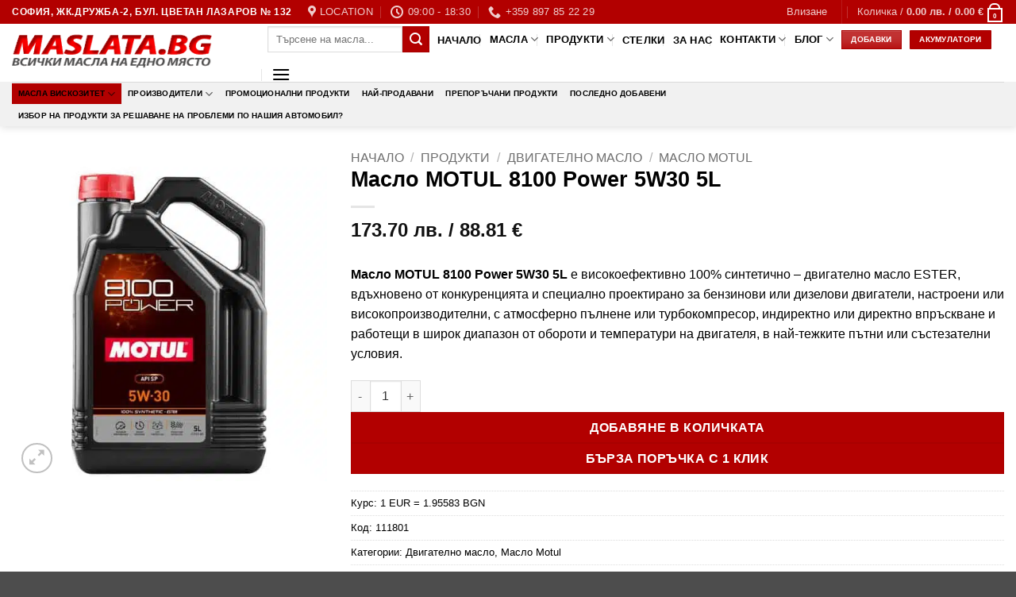

--- FILE ---
content_type: text/html; charset=UTF-8
request_url: https://maslata.bg/shop/%D0%B4%D0%B2%D0%B8%D0%B3%D0%B0%D1%82%D0%B5%D0%BB%D0%BD%D0%BE-%D0%BC%D0%B0%D1%81%D0%BB%D0%BE/%D0%BC%D0%B0%D1%81%D0%BB%D0%BE-%D0%BC%D0%BE%D1%82%D1%83%D0%BB/%D0%BC%D0%B0%D1%81%D0%BB%D0%BE-motul-8100-power-5w30-5l/
body_size: 95597
content:
<!DOCTYPE html>
<html lang="bg-BG" prefix="og: https://ogp.me/ns#" class="loading-site no-js">
<head><meta charset="UTF-8" /><script>if(navigator.userAgent.match(/MSIE|Internet Explorer/i)||navigator.userAgent.match(/Trident\/7\..*?rv:11/i)){var href=document.location.href;if(!href.match(/[?&]nowprocket/)){if(href.indexOf("?")==-1){if(href.indexOf("#")==-1){document.location.href=href+"?nowprocket=1"}else{document.location.href=href.replace("#","?nowprocket=1#")}}else{if(href.indexOf("#")==-1){document.location.href=href+"&nowprocket=1"}else{document.location.href=href.replace("#","&nowprocket=1#")}}}}</script><script>(()=>{class RocketLazyLoadScripts{constructor(){this.v="2.0.4",this.userEvents=["keydown","keyup","mousedown","mouseup","mousemove","mouseover","mouseout","touchmove","touchstart","touchend","touchcancel","wheel","click","dblclick","input"],this.attributeEvents=["onblur","onclick","oncontextmenu","ondblclick","onfocus","onmousedown","onmouseenter","onmouseleave","onmousemove","onmouseout","onmouseover","onmouseup","onmousewheel","onscroll","onsubmit"]}async t(){this.i(),this.o(),/iP(ad|hone)/.test(navigator.userAgent)&&this.h(),this.u(),this.l(this),this.m(),this.k(this),this.p(this),this._(),await Promise.all([this.R(),this.L()]),this.lastBreath=Date.now(),this.S(this),this.P(),this.D(),this.O(),this.M(),await this.C(this.delayedScripts.normal),await this.C(this.delayedScripts.defer),await this.C(this.delayedScripts.async),await this.T(),await this.F(),await this.j(),await this.A(),window.dispatchEvent(new Event("rocket-allScriptsLoaded")),this.everythingLoaded=!0,this.lastTouchEnd&&await new Promise(t=>setTimeout(t,500-Date.now()+this.lastTouchEnd)),this.I(),this.H(),this.U(),this.W()}i(){this.CSPIssue=sessionStorage.getItem("rocketCSPIssue"),document.addEventListener("securitypolicyviolation",t=>{this.CSPIssue||"script-src-elem"!==t.violatedDirective||"data"!==t.blockedURI||(this.CSPIssue=!0,sessionStorage.setItem("rocketCSPIssue",!0))},{isRocket:!0})}o(){window.addEventListener("pageshow",t=>{this.persisted=t.persisted,this.realWindowLoadedFired=!0},{isRocket:!0}),window.addEventListener("pagehide",()=>{this.onFirstUserAction=null},{isRocket:!0})}h(){let t;function e(e){t=e}window.addEventListener("touchstart",e,{isRocket:!0}),window.addEventListener("touchend",function i(o){o.changedTouches[0]&&t.changedTouches[0]&&Math.abs(o.changedTouches[0].pageX-t.changedTouches[0].pageX)<10&&Math.abs(o.changedTouches[0].pageY-t.changedTouches[0].pageY)<10&&o.timeStamp-t.timeStamp<200&&(window.removeEventListener("touchstart",e,{isRocket:!0}),window.removeEventListener("touchend",i,{isRocket:!0}),"INPUT"===o.target.tagName&&"text"===o.target.type||(o.target.dispatchEvent(new TouchEvent("touchend",{target:o.target,bubbles:!0})),o.target.dispatchEvent(new MouseEvent("mouseover",{target:o.target,bubbles:!0})),o.target.dispatchEvent(new PointerEvent("click",{target:o.target,bubbles:!0,cancelable:!0,detail:1,clientX:o.changedTouches[0].clientX,clientY:o.changedTouches[0].clientY})),event.preventDefault()))},{isRocket:!0})}q(t){this.userActionTriggered||("mousemove"!==t.type||this.firstMousemoveIgnored?"keyup"===t.type||"mouseover"===t.type||"mouseout"===t.type||(this.userActionTriggered=!0,this.onFirstUserAction&&this.onFirstUserAction()):this.firstMousemoveIgnored=!0),"click"===t.type&&t.preventDefault(),t.stopPropagation(),t.stopImmediatePropagation(),"touchstart"===this.lastEvent&&"touchend"===t.type&&(this.lastTouchEnd=Date.now()),"click"===t.type&&(this.lastTouchEnd=0),this.lastEvent=t.type,t.composedPath&&t.composedPath()[0].getRootNode()instanceof ShadowRoot&&(t.rocketTarget=t.composedPath()[0]),this.savedUserEvents.push(t)}u(){this.savedUserEvents=[],this.userEventHandler=this.q.bind(this),this.userEvents.forEach(t=>window.addEventListener(t,this.userEventHandler,{passive:!1,isRocket:!0})),document.addEventListener("visibilitychange",this.userEventHandler,{isRocket:!0})}U(){this.userEvents.forEach(t=>window.removeEventListener(t,this.userEventHandler,{passive:!1,isRocket:!0})),document.removeEventListener("visibilitychange",this.userEventHandler,{isRocket:!0}),this.savedUserEvents.forEach(t=>{(t.rocketTarget||t.target).dispatchEvent(new window[t.constructor.name](t.type,t))})}m(){const t="return false",e=Array.from(this.attributeEvents,t=>"data-rocket-"+t),i="["+this.attributeEvents.join("],[")+"]",o="[data-rocket-"+this.attributeEvents.join("],[data-rocket-")+"]",s=(e,i,o)=>{o&&o!==t&&(e.setAttribute("data-rocket-"+i,o),e["rocket"+i]=new Function("event",o),e.setAttribute(i,t))};new MutationObserver(t=>{for(const n of t)"attributes"===n.type&&(n.attributeName.startsWith("data-rocket-")||this.everythingLoaded?n.attributeName.startsWith("data-rocket-")&&this.everythingLoaded&&this.N(n.target,n.attributeName.substring(12)):s(n.target,n.attributeName,n.target.getAttribute(n.attributeName))),"childList"===n.type&&n.addedNodes.forEach(t=>{if(t.nodeType===Node.ELEMENT_NODE)if(this.everythingLoaded)for(const i of[t,...t.querySelectorAll(o)])for(const t of i.getAttributeNames())e.includes(t)&&this.N(i,t.substring(12));else for(const e of[t,...t.querySelectorAll(i)])for(const t of e.getAttributeNames())this.attributeEvents.includes(t)&&s(e,t,e.getAttribute(t))})}).observe(document,{subtree:!0,childList:!0,attributeFilter:[...this.attributeEvents,...e]})}I(){this.attributeEvents.forEach(t=>{document.querySelectorAll("[data-rocket-"+t+"]").forEach(e=>{this.N(e,t)})})}N(t,e){const i=t.getAttribute("data-rocket-"+e);i&&(t.setAttribute(e,i),t.removeAttribute("data-rocket-"+e))}k(t){Object.defineProperty(HTMLElement.prototype,"onclick",{get(){return this.rocketonclick||null},set(e){this.rocketonclick=e,this.setAttribute(t.everythingLoaded?"onclick":"data-rocket-onclick","this.rocketonclick(event)")}})}S(t){function e(e,i){let o=e[i];e[i]=null,Object.defineProperty(e,i,{get:()=>o,set(s){t.everythingLoaded?o=s:e["rocket"+i]=o=s}})}e(document,"onreadystatechange"),e(window,"onload"),e(window,"onpageshow");try{Object.defineProperty(document,"readyState",{get:()=>t.rocketReadyState,set(e){t.rocketReadyState=e},configurable:!0}),document.readyState="loading"}catch(t){console.log("WPRocket DJE readyState conflict, bypassing")}}l(t){this.originalAddEventListener=EventTarget.prototype.addEventListener,this.originalRemoveEventListener=EventTarget.prototype.removeEventListener,this.savedEventListeners=[],EventTarget.prototype.addEventListener=function(e,i,o){o&&o.isRocket||!t.B(e,this)&&!t.userEvents.includes(e)||t.B(e,this)&&!t.userActionTriggered||e.startsWith("rocket-")||t.everythingLoaded?t.originalAddEventListener.call(this,e,i,o):(t.savedEventListeners.push({target:this,remove:!1,type:e,func:i,options:o}),"mouseenter"!==e&&"mouseleave"!==e||t.originalAddEventListener.call(this,e,t.savedUserEvents.push,o))},EventTarget.prototype.removeEventListener=function(e,i,o){o&&o.isRocket||!t.B(e,this)&&!t.userEvents.includes(e)||t.B(e,this)&&!t.userActionTriggered||e.startsWith("rocket-")||t.everythingLoaded?t.originalRemoveEventListener.call(this,e,i,o):t.savedEventListeners.push({target:this,remove:!0,type:e,func:i,options:o})}}J(t,e){this.savedEventListeners=this.savedEventListeners.filter(i=>{let o=i.type,s=i.target||window;return e!==o||t!==s||(this.B(o,s)&&(i.type="rocket-"+o),this.$(i),!1)})}H(){EventTarget.prototype.addEventListener=this.originalAddEventListener,EventTarget.prototype.removeEventListener=this.originalRemoveEventListener,this.savedEventListeners.forEach(t=>this.$(t))}$(t){t.remove?this.originalRemoveEventListener.call(t.target,t.type,t.func,t.options):this.originalAddEventListener.call(t.target,t.type,t.func,t.options)}p(t){let e;function i(e){return t.everythingLoaded?e:e.split(" ").map(t=>"load"===t||t.startsWith("load.")?"rocket-jquery-load":t).join(" ")}function o(o){function s(e){const s=o.fn[e];o.fn[e]=o.fn.init.prototype[e]=function(){return this[0]===window&&t.userActionTriggered&&("string"==typeof arguments[0]||arguments[0]instanceof String?arguments[0]=i(arguments[0]):"object"==typeof arguments[0]&&Object.keys(arguments[0]).forEach(t=>{const e=arguments[0][t];delete arguments[0][t],arguments[0][i(t)]=e})),s.apply(this,arguments),this}}if(o&&o.fn&&!t.allJQueries.includes(o)){const e={DOMContentLoaded:[],"rocket-DOMContentLoaded":[]};for(const t in e)document.addEventListener(t,()=>{e[t].forEach(t=>t())},{isRocket:!0});o.fn.ready=o.fn.init.prototype.ready=function(i){function s(){parseInt(o.fn.jquery)>2?setTimeout(()=>i.bind(document)(o)):i.bind(document)(o)}return"function"==typeof i&&(t.realDomReadyFired?!t.userActionTriggered||t.fauxDomReadyFired?s():e["rocket-DOMContentLoaded"].push(s):e.DOMContentLoaded.push(s)),o([])},s("on"),s("one"),s("off"),t.allJQueries.push(o)}e=o}t.allJQueries=[],o(window.jQuery),Object.defineProperty(window,"jQuery",{get:()=>e,set(t){o(t)}})}P(){const t=new Map;document.write=document.writeln=function(e){const i=document.currentScript,o=document.createRange(),s=i.parentElement;let n=t.get(i);void 0===n&&(n=i.nextSibling,t.set(i,n));const c=document.createDocumentFragment();o.setStart(c,0),c.appendChild(o.createContextualFragment(e)),s.insertBefore(c,n)}}async R(){return new Promise(t=>{this.userActionTriggered?t():this.onFirstUserAction=t})}async L(){return new Promise(t=>{document.addEventListener("DOMContentLoaded",()=>{this.realDomReadyFired=!0,t()},{isRocket:!0})})}async j(){return this.realWindowLoadedFired?Promise.resolve():new Promise(t=>{window.addEventListener("load",t,{isRocket:!0})})}M(){this.pendingScripts=[];this.scriptsMutationObserver=new MutationObserver(t=>{for(const e of t)e.addedNodes.forEach(t=>{"SCRIPT"!==t.tagName||t.noModule||t.isWPRocket||this.pendingScripts.push({script:t,promise:new Promise(e=>{const i=()=>{const i=this.pendingScripts.findIndex(e=>e.script===t);i>=0&&this.pendingScripts.splice(i,1),e()};t.addEventListener("load",i,{isRocket:!0}),t.addEventListener("error",i,{isRocket:!0}),setTimeout(i,1e3)})})})}),this.scriptsMutationObserver.observe(document,{childList:!0,subtree:!0})}async F(){await this.X(),this.pendingScripts.length?(await this.pendingScripts[0].promise,await this.F()):this.scriptsMutationObserver.disconnect()}D(){this.delayedScripts={normal:[],async:[],defer:[]},document.querySelectorAll("script[type$=rocketlazyloadscript]").forEach(t=>{t.hasAttribute("data-rocket-src")?t.hasAttribute("async")&&!1!==t.async?this.delayedScripts.async.push(t):t.hasAttribute("defer")&&!1!==t.defer||"module"===t.getAttribute("data-rocket-type")?this.delayedScripts.defer.push(t):this.delayedScripts.normal.push(t):this.delayedScripts.normal.push(t)})}async _(){await this.L();let t=[];document.querySelectorAll("script[type$=rocketlazyloadscript][data-rocket-src]").forEach(e=>{let i=e.getAttribute("data-rocket-src");if(i&&!i.startsWith("data:")){i.startsWith("//")&&(i=location.protocol+i);try{const o=new URL(i).origin;o!==location.origin&&t.push({src:o,crossOrigin:e.crossOrigin||"module"===e.getAttribute("data-rocket-type")})}catch(t){}}}),t=[...new Map(t.map(t=>[JSON.stringify(t),t])).values()],this.Y(t,"preconnect")}async G(t){if(await this.K(),!0!==t.noModule||!("noModule"in HTMLScriptElement.prototype))return new Promise(e=>{let i;function o(){(i||t).setAttribute("data-rocket-status","executed"),e()}try{if(navigator.userAgent.includes("Firefox/")||""===navigator.vendor||this.CSPIssue)i=document.createElement("script"),[...t.attributes].forEach(t=>{let e=t.nodeName;"type"!==e&&("data-rocket-type"===e&&(e="type"),"data-rocket-src"===e&&(e="src"),i.setAttribute(e,t.nodeValue))}),t.text&&(i.text=t.text),t.nonce&&(i.nonce=t.nonce),i.hasAttribute("src")?(i.addEventListener("load",o,{isRocket:!0}),i.addEventListener("error",()=>{i.setAttribute("data-rocket-status","failed-network"),e()},{isRocket:!0}),setTimeout(()=>{i.isConnected||e()},1)):(i.text=t.text,o()),i.isWPRocket=!0,t.parentNode.replaceChild(i,t);else{const i=t.getAttribute("data-rocket-type"),s=t.getAttribute("data-rocket-src");i?(t.type=i,t.removeAttribute("data-rocket-type")):t.removeAttribute("type"),t.addEventListener("load",o,{isRocket:!0}),t.addEventListener("error",i=>{this.CSPIssue&&i.target.src.startsWith("data:")?(console.log("WPRocket: CSP fallback activated"),t.removeAttribute("src"),this.G(t).then(e)):(t.setAttribute("data-rocket-status","failed-network"),e())},{isRocket:!0}),s?(t.fetchPriority="high",t.removeAttribute("data-rocket-src"),t.src=s):t.src="data:text/javascript;base64,"+window.btoa(unescape(encodeURIComponent(t.text)))}}catch(i){t.setAttribute("data-rocket-status","failed-transform"),e()}});t.setAttribute("data-rocket-status","skipped")}async C(t){const e=t.shift();return e?(e.isConnected&&await this.G(e),this.C(t)):Promise.resolve()}O(){this.Y([...this.delayedScripts.normal,...this.delayedScripts.defer,...this.delayedScripts.async],"preload")}Y(t,e){this.trash=this.trash||[];let i=!0;var o=document.createDocumentFragment();t.forEach(t=>{const s=t.getAttribute&&t.getAttribute("data-rocket-src")||t.src;if(s&&!s.startsWith("data:")){const n=document.createElement("link");n.href=s,n.rel=e,"preconnect"!==e&&(n.as="script",n.fetchPriority=i?"high":"low"),t.getAttribute&&"module"===t.getAttribute("data-rocket-type")&&(n.crossOrigin=!0),t.crossOrigin&&(n.crossOrigin=t.crossOrigin),t.integrity&&(n.integrity=t.integrity),t.nonce&&(n.nonce=t.nonce),o.appendChild(n),this.trash.push(n),i=!1}}),document.head.appendChild(o)}W(){this.trash.forEach(t=>t.remove())}async T(){try{document.readyState="interactive"}catch(t){}this.fauxDomReadyFired=!0;try{await this.K(),this.J(document,"readystatechange"),document.dispatchEvent(new Event("rocket-readystatechange")),await this.K(),document.rocketonreadystatechange&&document.rocketonreadystatechange(),await this.K(),this.J(document,"DOMContentLoaded"),document.dispatchEvent(new Event("rocket-DOMContentLoaded")),await this.K(),this.J(window,"DOMContentLoaded"),window.dispatchEvent(new Event("rocket-DOMContentLoaded"))}catch(t){console.error(t)}}async A(){try{document.readyState="complete"}catch(t){}try{await this.K(),this.J(document,"readystatechange"),document.dispatchEvent(new Event("rocket-readystatechange")),await this.K(),document.rocketonreadystatechange&&document.rocketonreadystatechange(),await this.K(),this.J(window,"load"),window.dispatchEvent(new Event("rocket-load")),await this.K(),window.rocketonload&&window.rocketonload(),await this.K(),this.allJQueries.forEach(t=>t(window).trigger("rocket-jquery-load")),await this.K(),this.J(window,"pageshow");const t=new Event("rocket-pageshow");t.persisted=this.persisted,window.dispatchEvent(t),await this.K(),window.rocketonpageshow&&window.rocketonpageshow({persisted:this.persisted})}catch(t){console.error(t)}}async K(){Date.now()-this.lastBreath>45&&(await this.X(),this.lastBreath=Date.now())}async X(){return document.hidden?new Promise(t=>setTimeout(t)):new Promise(t=>requestAnimationFrame(t))}B(t,e){return e===document&&"readystatechange"===t||(e===document&&"DOMContentLoaded"===t||(e===window&&"DOMContentLoaded"===t||(e===window&&"load"===t||e===window&&"pageshow"===t)))}static run(){(new RocketLazyLoadScripts).t()}}RocketLazyLoadScripts.run()})();</script>
	
	<link rel="profile" href="http://gmpg.org/xfn/11" />
	<link rel="pingback" href="https://maslata.bg/xmlrpc.php" />

	<script type="rocketlazyloadscript">(function(html){html.className = html.className.replace(/\bno-js\b/,'js')})(document.documentElement);</script>
	<style>img:is([sizes="auto" i], [sizes^="auto," i]) { contain-intrinsic-size: 3000px 1500px }</style>
	<script type="rocketlazyloadscript" id="cookie-law-info-gcm-var-js">
var _ckyGcm = {"status":true,"default_settings":[{"analytics":"denied","advertisement":"denied","functional":"denied","necessary":"granted","ad_user_data":"denied","ad_personalization":"denied","regions":"All"}],"wait_for_update":2000,"url_passthrough":false,"ads_data_redaction":false}</script>
<script type="rocketlazyloadscript" id="cookie-law-info-gcm-js" data-rocket-type="text/javascript" data-rocket-src="https://maslata.bg/wp-content/plugins/cookie-law-info/lite/frontend/js/gcm.min.js"></script> <script type="rocketlazyloadscript" data-minify="1" id="cookieyes" data-rocket-type="text/javascript" data-rocket-src="https://maslata.bg/wp-content/cache/min/1/client_data/15154859823ee9bedf98f3ae/script.js?ver=1764177481"></script><meta name="viewport" content="width=device-width, initial-scale=1" />
<!-- Search Engine Optimization by Rank Math PRO - https://rankmath.com/ -->
<title>Масло MOTUL 8100 Power 5W30 5L ✔️ Maslata.bg</title><link rel="preload" data-rocket-preload as="image" href="https://maslata.bg/wp-content/uploads/2021/11/logo_maslata.png" fetchpriority="high">
<meta name="description" content="Масло MOTUL 8100 Power 5W30 5L ➤111801 Супер цена 173.70&nbsp;&#1083;&#1074;. / 88.81&nbsp;€ Купете онлайн ✴️ Поръчайте сега! ☎️ 0897 85 22 29"/>
<meta name="robots" content="follow, index, max-snippet:-1, max-video-preview:-1, max-image-preview:large"/>
<link rel="canonical" href="https://maslata.bg/shop/%d0%b4%d0%b2%d0%b8%d0%b3%d0%b0%d1%82%d0%b5%d0%bb%d0%bd%d0%be-%d0%bc%d0%b0%d1%81%d0%bb%d0%be/%d0%bc%d0%b0%d1%81%d0%bb%d0%be-%d0%bc%d0%be%d1%82%d1%83%d0%bb/%d0%bc%d0%b0%d1%81%d0%bb%d0%be-motul-8100-power-5w30-5l/" />
<meta property="og:locale" content="bg_BG" />
<meta property="og:type" content="product" />
<meta property="og:title" content="Масло MOTUL 8100 Power 5W30 5L ✔️ Maslata.bg" />
<meta property="og:description" content="Масло MOTUL 8100 Power 5W30 5L ➤111801 Супер цена 173.70&nbsp;&#1083;&#1074;. / 88.81&nbsp;€ Купете онлайн ✴️ Поръчайте сега! ☎️ 0897 85 22 29" />
<meta property="og:url" content="https://maslata.bg/shop/%d0%b4%d0%b2%d0%b8%d0%b3%d0%b0%d1%82%d0%b5%d0%bb%d0%bd%d0%be-%d0%bc%d0%b0%d1%81%d0%bb%d0%be/%d0%bc%d0%b0%d1%81%d0%bb%d0%be-%d0%bc%d0%be%d1%82%d1%83%d0%bb/%d0%bc%d0%b0%d1%81%d0%bb%d0%be-motul-8100-power-5w30-5l/" />
<meta property="og:site_name" content="Maslata.bg" />
<meta property="og:updated_time" content="2025-03-26T10:27:40+02:00" />
<meta property="og:image" content="https://maslata.bg/wp-content/uploads/2023/07/Масло-MOTUL-8100-Power-5W30-5L.jpg" />
<meta property="og:image:secure_url" content="https://maslata.bg/wp-content/uploads/2023/07/Масло-MOTUL-8100-Power-5W30-5L.jpg" />
<meta property="og:image:width" content="508" />
<meta property="og:image:height" content="508" />
<meta property="og:image:alt" content="Масло MOTUL 8100 Power 5W30 5L" />
<meta property="og:image:type" content="image/jpeg" />
<meta property="product:price:amount" content="173.70" />
<meta property="product:price:currency" content="BGN" />
<meta property="product:availability" content="instock" />
<meta property="product:retailer_item_id" content="111801" />
<meta name="twitter:card" content="summary_large_image" />
<meta name="twitter:title" content="Масло MOTUL 8100 Power 5W30 5L ✔️ Maslata.bg" />
<meta name="twitter:description" content="Масло MOTUL 8100 Power 5W30 5L ➤111801 Супер цена 173.70&nbsp;&#1083;&#1074;. / 88.81&nbsp;€ Купете онлайн ✴️ Поръчайте сега! ☎️ 0897 85 22 29" />
<meta name="twitter:site" content="@NGTLTD" />
<meta name="twitter:creator" content="@NGTLTD" />
<meta name="twitter:image" content="https://maslata.bg/wp-content/uploads/2023/07/Масло-MOTUL-8100-Power-5W30-5L.jpg" />
<meta name="twitter:label1" content="Price" />
<meta name="twitter:data1" content="173.70&nbsp;&#1083;&#1074;. / 88.81&nbsp;€" />
<meta name="twitter:label2" content="Availability" />
<meta name="twitter:data2" content="In stock" />
<script type="application/ld+json" class="rank-math-schema-pro">{"@context":"https://schema.org","@graph":[{"@type":"Place","@id":"https://maslata.bg/#place","geo":{"@type":"GeoCoordinates","latitude":"42.6539172936963","longitude":" 23.406657408567717"},"hasMap":"https://www.google.com/maps/search/?api=1&amp;query=42.6539172936963, 23.406657408567717","address":{"@type":"PostalAddress","streetAddress":"\u0436\u043a.\u0414\u0440\u0443\u0436\u0431\u0430-2, \u0411\u0443\u043b. \u0426\u0432\u0435\u0442\u0430\u043d \u041b\u0430\u0437\u0430\u0440\u043e\u0432 \u2116 132","addressRegion":"\u0421\u043e\u0444\u0438\u044f","postalCode":"1672","addressCountry":"\u0411\u044a\u043b\u0433\u0430\u0440\u0438\u044f"}},{"@type":"Organization","@id":"https://maslata.bg/#organization","name":"\u0415\u043d \u0414\u0436\u0438 \u0422\u0438 \u0415\u041e\u041e\u0414","url":"https://maslata.bg","sameAs":["https://www.facebook.com/maslata.bg","https://twitter.com/NGTLTD","https://www.linkedin.com/home?trk=nav_responsive_tab_home","https://www.youtube.com/channel/UCUA4OklVymtLSuB-8HklSbQ/feed"],"email":"maslata.bg@abv.bg","address":{"@type":"PostalAddress","streetAddress":"\u0436\u043a.\u0414\u0440\u0443\u0436\u0431\u0430-2, \u0411\u0443\u043b. \u0426\u0432\u0435\u0442\u0430\u043d \u041b\u0430\u0437\u0430\u0440\u043e\u0432 \u2116 132","addressRegion":"\u0421\u043e\u0444\u0438\u044f","postalCode":"1672","addressCountry":"\u0411\u044a\u043b\u0433\u0430\u0440\u0438\u044f"},"logo":{"@type":"ImageObject","@id":"https://maslata.bg/#logo","url":"https://maslata.bg/wp-content/uploads/2021/11/logo_maslata.png","contentUrl":"https://maslata.bg/wp-content/uploads/2021/11/logo_maslata.png","caption":"Maslata.bg","inLanguage":"bg-BG","width":"288","height":"79"},"contactPoint":[{"@type":"ContactPoint","telephone":"+359 897 85 22 29","contactType":"customer support"}],"location":{"@id":"https://maslata.bg/#place"}},{"@type":"WebSite","@id":"https://maslata.bg/#website","url":"https://maslata.bg","name":"Maslata.bg","publisher":{"@id":"https://maslata.bg/#organization"},"inLanguage":"bg-BG"},{"@type":"ImageObject","@id":"https://maslata.bg/wp-content/uploads/2023/07/\u041c\u0430\u0441\u043b\u043e-MOTUL-8100-Power-5W30-5L.jpg","url":"https://maslata.bg/wp-content/uploads/2023/07/\u041c\u0430\u0441\u043b\u043e-MOTUL-8100-Power-5W30-5L.jpg","width":"508","height":"508","caption":"\u041c\u0430\u0441\u043b\u043e MOTUL 8100 Power 5W30 5L","inLanguage":"bg-BG"},{"@type":"BreadcrumbList","@id":"https://maslata.bg/shop/%d0%b4%d0%b2%d0%b8%d0%b3%d0%b0%d1%82%d0%b5%d0%bb%d0%bd%d0%be-%d0%bc%d0%b0%d1%81%d0%bb%d0%be/%d0%bc%d0%b0%d1%81%d0%bb%d0%be-%d0%bc%d0%be%d1%82%d1%83%d0%bb/%d0%bc%d0%b0%d1%81%d0%bb%d0%be-motul-8100-power-5w30-5l/#breadcrumb","itemListElement":[{"@type":"ListItem","position":"1","item":{"@id":"https://maslata.bg","name":"Home"}},{"@type":"ListItem","position":"2","item":{"@id":"https://maslata.bg/shop/","name":"\u041f\u0440\u043e\u0434\u0443\u043a\u0442\u0438"}},{"@type":"ListItem","position":"3","item":{"@id":"https://maslata.bg/shop/%d0%b4%d0%b2%d0%b8%d0%b3%d0%b0%d1%82%d0%b5%d0%bb%d0%bd%d0%be-%d0%bc%d0%b0%d1%81%d0%bb%d0%be/%d0%bc%d0%b0%d1%81%d0%bb%d0%be-%d0%bc%d0%be%d1%82%d1%83%d0%bb/%d0%bc%d0%b0%d1%81%d0%bb%d0%be-motul-8100-power-5w30-5l/","name":"\u041c\u0430\u0441\u043b\u043e MOTUL 8100 Power 5W30 5L"}}]},{"@type":"ItemPage","@id":"https://maslata.bg/shop/%d0%b4%d0%b2%d0%b8%d0%b3%d0%b0%d1%82%d0%b5%d0%bb%d0%bd%d0%be-%d0%bc%d0%b0%d1%81%d0%bb%d0%be/%d0%bc%d0%b0%d1%81%d0%bb%d0%be-%d0%bc%d0%be%d1%82%d1%83%d0%bb/%d0%bc%d0%b0%d1%81%d0%bb%d0%be-motul-8100-power-5w30-5l/#webpage","url":"https://maslata.bg/shop/%d0%b4%d0%b2%d0%b8%d0%b3%d0%b0%d1%82%d0%b5%d0%bb%d0%bd%d0%be-%d0%bc%d0%b0%d1%81%d0%bb%d0%be/%d0%bc%d0%b0%d1%81%d0%bb%d0%be-%d0%bc%d0%be%d1%82%d1%83%d0%bb/%d0%bc%d0%b0%d1%81%d0%bb%d0%be-motul-8100-power-5w30-5l/","name":"\u041c\u0430\u0441\u043b\u043e MOTUL 8100 Power 5W30 5L \u2714\ufe0f Maslata.bg","datePublished":"2023-07-19T09:20:28+03:00","dateModified":"2025-03-26T10:27:40+02:00","isPartOf":{"@id":"https://maslata.bg/#website"},"primaryImageOfPage":{"@id":"https://maslata.bg/wp-content/uploads/2023/07/\u041c\u0430\u0441\u043b\u043e-MOTUL-8100-Power-5W30-5L.jpg"},"inLanguage":"bg-BG","breadcrumb":{"@id":"https://maslata.bg/shop/%d0%b4%d0%b2%d0%b8%d0%b3%d0%b0%d1%82%d0%b5%d0%bb%d0%bd%d0%be-%d0%bc%d0%b0%d1%81%d0%bb%d0%be/%d0%bc%d0%b0%d1%81%d0%bb%d0%be-%d0%bc%d0%be%d1%82%d1%83%d0%bb/%d0%bc%d0%b0%d1%81%d0%bb%d0%be-motul-8100-power-5w30-5l/#breadcrumb"}},{"@type":"Product","name":"\u041c\u0430\u0441\u043b\u043e MOTUL 8100 Power 5W30 5L \u2714\ufe0f Maslata.bg ","description":"\u041c\u0430\u0441\u043b\u043e MOTUL 8100 Power 5W30 5L \u27a4111801 \u0421\u0443\u043f\u0435\u0440 \u0446\u0435\u043d\u0430 173.70&nbsp;&#1083;&#1074;. / 88.81&nbsp;\u20ac \u041a\u0443\u043f\u0435\u0442\u0435 \u043e\u043d\u043b\u0430\u0439\u043d \u2734\ufe0f \u041f\u043e\u0440\u044a\u0447\u0430\u0439\u0442\u0435 \u0441\u0435\u0433\u0430! \u260e\ufe0f 0897 85 22 29","sku":"111801","category":"\u0414\u0432\u0438\u0433\u0430\u0442\u0435\u043b\u043d\u043e \u043c\u0430\u0441\u043b\u043e","mainEntityOfPage":{"@id":"https://maslata.bg/shop/%d0%b4%d0%b2%d0%b8%d0%b3%d0%b0%d1%82%d0%b5%d0%bb%d0%bd%d0%be-%d0%bc%d0%b0%d1%81%d0%bb%d0%be/%d0%bc%d0%b0%d1%81%d0%bb%d0%be-%d0%bc%d0%be%d1%82%d1%83%d0%bb/%d0%bc%d0%b0%d1%81%d0%bb%d0%be-motul-8100-power-5w30-5l/#webpage"},"weight":{"@type":"QuantitativeValue","unitCode":"KGM","value":"4.75"},"image":[{"@type":"ImageObject","url":"https://maslata.bg/wp-content/uploads/2023/07/\u041c\u0430\u0441\u043b\u043e-MOTUL-8100-Power-5W30-5L.jpg","height":"508","width":"508"}],"offers":{"@type":"Offer","price":"173.70","priceCurrency":"BGN","priceValidUntil":"2026-12-31","availability":"https://schema.org/InStock","itemCondition":"NewCondition","url":"https://maslata.bg/shop/%d0%b4%d0%b2%d0%b8%d0%b3%d0%b0%d1%82%d0%b5%d0%bb%d0%bd%d0%be-%d0%bc%d0%b0%d1%81%d0%bb%d0%be/%d0%bc%d0%b0%d1%81%d0%bb%d0%be-%d0%bc%d0%be%d1%82%d1%83%d0%bb/%d0%bc%d0%b0%d1%81%d0%bb%d0%be-motul-8100-power-5w30-5l/","seller":{"@type":"Organization","@id":"https://maslata.bg/","name":"Maslata.bg","url":"https://maslata.bg","logo":"https://maslata.bg/wp-content/uploads/2021/11/logo_maslata.png"}},"additionalProperty":[{"@type":"PropertyValue","name":"pa_litri","value":"5 \u043b\u0438\u0442\u0440\u0430"},{"@type":"PropertyValue","name":"pa_viskozitet","value":"5w30"},{"@type":"PropertyValue","name":"pa_proizvoditel","value":"Motul"},{"@type":"PropertyValue","name":"pa_tip-maslo","value":"\u0421\u0438\u043d\u0442\u0435\u0442\u0438\u0447\u043d\u043e"},{"@type":"PropertyValue","name":"pa_prednaznachenie","value":"\u0410\u0432\u0442\u043e\u043c\u043e\u0431\u0438\u043b\u0438"}],"@id":"https://maslata.bg/shop/%d0%b4%d0%b2%d0%b8%d0%b3%d0%b0%d1%82%d0%b5%d0%bb%d0%bd%d0%be-%d0%bc%d0%b0%d1%81%d0%bb%d0%be/%d0%bc%d0%b0%d1%81%d0%bb%d0%be-%d0%bc%d0%be%d1%82%d1%83%d0%bb/%d0%bc%d0%b0%d1%81%d0%bb%d0%be-motul-8100-power-5w30-5l/#richSnippet"}]}</script>
<!-- /Rank Math WordPress SEO plugin -->

<link rel='prefetch' href='https://maslata.bg/wp-content/themes/flatsome/assets/js/flatsome.js?ver=e2eddd6c228105dac048' />
<link rel='prefetch' href='https://maslata.bg/wp-content/themes/flatsome/assets/js/chunk.slider.js?ver=3.20.4' />
<link rel='prefetch' href='https://maslata.bg/wp-content/themes/flatsome/assets/js/chunk.popups.js?ver=3.20.4' />
<link rel='prefetch' href='https://maslata.bg/wp-content/themes/flatsome/assets/js/chunk.tooltips.js?ver=3.20.4' />
<link rel='prefetch' href='https://maslata.bg/wp-content/themes/flatsome/assets/js/woocommerce.js?ver=1c9be63d628ff7c3ff4c' />
<link rel="alternate" type="application/rss+xml" title="Maslata.bg &raquo; Поток" href="https://maslata.bg/feed/" />
<link rel="alternate" type="application/rss+xml" title="Maslata.bg &raquo; поток за коментари" href="https://maslata.bg/comments/feed/" />
<link rel="alternate" type="application/rss+xml" title="Maslata.bg &raquo; поток за коментари на Масло MOTUL 8100 Power 5W30 5L" href="https://maslata.bg/shop/%d0%b4%d0%b2%d0%b8%d0%b3%d0%b0%d1%82%d0%b5%d0%bb%d0%bd%d0%be-%d0%bc%d0%b0%d1%81%d0%bb%d0%be/%d0%bc%d0%b0%d1%81%d0%bb%d0%be-%d0%bc%d0%be%d1%82%d1%83%d0%bb/%d0%bc%d0%b0%d1%81%d0%bb%d0%be-motul-8100-power-5w30-5l/feed/" />
<link rel='stylesheet' id='easy-autocomplete-css' href='https://maslata.bg/wp-content/plugins/woocommerce-products-filter/js/easy-autocomplete/easy-autocomplete.min.css?ver=3.3.7.2' type='text/css' media='all' />
<link rel='stylesheet' id='easy-autocomplete-theme-css' href='https://maslata.bg/wp-content/plugins/woocommerce-products-filter/js/easy-autocomplete/easy-autocomplete.themes.min.css?ver=3.3.7.2' type='text/css' media='all' />
<link rel='stylesheet' id='woof-css' href='https://maslata.bg/wp-content/cache/background-css/1/maslata.bg/wp-content/plugins/woocommerce-products-filter/css/front.css?ver=3.3.7.2&wpr_t=1765999019' type='text/css' media='all' />
<style id='woof-inline-css' type='text/css'>

.woof_products_top_panel li span, .woof_products_top_panel2 li span{background: var(--wpr-bg-3e4d8eda-2a85-4a3c-be30-8ff83a53189e);background-size: 14px 14px;background-repeat: no-repeat;background-position: right;}
.woof_edit_view{
                    display: none;
                }


</style>
<link rel='stylesheet' id='chosen-drop-down-css' href='https://maslata.bg/wp-content/cache/background-css/1/maslata.bg/wp-content/plugins/woocommerce-products-filter/js/chosen/chosen.min.css?ver=3.3.7.2&wpr_t=1765999019' type='text/css' media='all' />
<link rel='stylesheet' id='woof_by_author_html_items-css' href='https://maslata.bg/wp-content/plugins/woocommerce-products-filter/ext/by_author/css/by_author.css?ver=3.3.7.2' type='text/css' media='all' />
<link rel='stylesheet' id='woof_by_backorder_html_items-css' href='https://maslata.bg/wp-content/plugins/woocommerce-products-filter/ext/by_backorder/css/by_backorder.css?ver=3.3.7.2' type='text/css' media='all' />
<link rel='stylesheet' id='woof_by_instock_html_items-css' href='https://maslata.bg/wp-content/plugins/woocommerce-products-filter/ext/by_instock/css/by_instock.css?ver=3.3.7.2' type='text/css' media='all' />
<link rel='stylesheet' id='woof_by_onsales_html_items-css' href='https://maslata.bg/wp-content/plugins/woocommerce-products-filter/ext/by_onsales/css/by_onsales.css?ver=3.3.7.2' type='text/css' media='all' />
<link rel='stylesheet' id='woof_by_sku_html_items-css' href='https://maslata.bg/wp-content/plugins/woocommerce-products-filter/ext/by_sku/css/by_sku.css?ver=3.3.7.2' type='text/css' media='all' />
<link rel='stylesheet' id='woof_by_text_html_items-css' href='https://maslata.bg/wp-content/cache/background-css/1/maslata.bg/wp-content/plugins/woocommerce-products-filter/ext/by_text/assets/css/front.css?ver=3.3.7.2&wpr_t=1765999019' type='text/css' media='all' />
<link rel='stylesheet' id='woof_color_html_items-css' href='https://maslata.bg/wp-content/plugins/woocommerce-products-filter/ext/color/css/html_types/color.css?ver=3.3.7.2' type='text/css' media='all' />
<link rel='stylesheet' id='woof_image_html_items-css' href='https://maslata.bg/wp-content/plugins/woocommerce-products-filter/ext/image/css/html_types/image.css?ver=3.3.7.2' type='text/css' media='all' />
<link rel='stylesheet' id='woof_label_html_items-css' href='https://maslata.bg/wp-content/plugins/woocommerce-products-filter/ext/label/css/html_types/label.css?ver=3.3.7.2' type='text/css' media='all' />
<link rel='stylesheet' id='woof_select_hierarchy_html_items-css' href='https://maslata.bg/wp-content/plugins/woocommerce-products-filter/ext/select_hierarchy/css/html_types/select_hierarchy.css?ver=3.3.7.2' type='text/css' media='all' />
<link rel='stylesheet' id='woof_select_radio_check_html_items-css' href='https://maslata.bg/wp-content/cache/background-css/1/maslata.bg/wp-content/plugins/woocommerce-products-filter/ext/select_radio_check/css/html_types/select_radio_check.css?ver=3.3.7.2&wpr_t=1765999019' type='text/css' media='all' />
<link rel='stylesheet' id='woof_slider_html_items-css' href='https://maslata.bg/wp-content/plugins/woocommerce-products-filter/ext/slider/css/html_types/slider.css?ver=3.3.7.2' type='text/css' media='all' />
<link rel='stylesheet' id='woof_sd_html_items_checkbox-css' href='https://maslata.bg/wp-content/plugins/woocommerce-products-filter/ext/smart_designer/css/elements/checkbox.css?ver=3.3.7.2' type='text/css' media='all' />
<link rel='stylesheet' id='woof_sd_html_items_radio-css' href='https://maslata.bg/wp-content/plugins/woocommerce-products-filter/ext/smart_designer/css/elements/radio.css?ver=3.3.7.2' type='text/css' media='all' />
<link rel='stylesheet' id='woof_sd_html_items_switcher-css' href='https://maslata.bg/wp-content/plugins/woocommerce-products-filter/ext/smart_designer/css/elements/switcher.css?ver=3.3.7.2' type='text/css' media='all' />
<link rel='stylesheet' id='woof_sd_html_items_color-css' href='https://maslata.bg/wp-content/plugins/woocommerce-products-filter/ext/smart_designer/css/elements/color.css?ver=3.3.7.2' type='text/css' media='all' />
<link rel='stylesheet' id='woof_sd_html_items_tooltip-css' href='https://maslata.bg/wp-content/plugins/woocommerce-products-filter/ext/smart_designer/css/tooltip.css?ver=3.3.7.2' type='text/css' media='all' />
<link rel='stylesheet' id='woof_sd_html_items_front-css' href='https://maslata.bg/wp-content/plugins/woocommerce-products-filter/ext/smart_designer/css/front.css?ver=3.3.7.2' type='text/css' media='all' />
<link rel='stylesheet' id='woof-switcher23-css' href='https://maslata.bg/wp-content/plugins/woocommerce-products-filter/css/switcher.css?ver=3.3.7.2' type='text/css' media='all' />
<link rel='stylesheet' id='photoswipe-css' href='https://maslata.bg/wp-content/cache/background-css/1/maslata.bg/wp-content/plugins/woocommerce/assets/css/photoswipe/photoswipe.min.css?ver=10.3.6&wpr_t=1765999019' type='text/css' media='all' />
<link rel='stylesheet' id='photoswipe-default-skin-css' href='https://maslata.bg/wp-content/cache/background-css/1/maslata.bg/wp-content/plugins/woocommerce/assets/css/photoswipe/default-skin/default-skin.min.css?ver=10.3.6&wpr_t=1765999019' type='text/css' media='all' />
<style id='woocommerce-inline-inline-css' type='text/css'>
.woocommerce form .form-row .required { visibility: visible; }
</style>
<link rel='stylesheet' id='woo-bg-css-frontend-css' href='https://maslata.bg/wp-content/plugins/bulgarisation-for-woocommerce/dist/styles/frontend.min.css?ver=6.8.3' type='text/css' media='all' />
<link rel='stylesheet' id='brands-styles-css' href='https://maslata.bg/wp-content/plugins/woocommerce/assets/css/brands.css?ver=10.3.6' type='text/css' media='all' />
<link rel='stylesheet' id='flatsome-main-css' href='https://maslata.bg/wp-content/cache/background-css/1/maslata.bg/wp-content/themes/flatsome/assets/css/flatsome.css?ver=3.20.4&wpr_t=1765999019' type='text/css' media='all' />
<style id='flatsome-main-inline-css' type='text/css'>
@font-face {
				font-family: "fl-icons";
				font-display: block;
				src: url(https://maslata.bg/wp-content/themes/flatsome/assets/css/icons/fl-icons.eot?v=3.20.4);
				src:
					url(https://maslata.bg/wp-content/themes/flatsome/assets/css/icons/fl-icons.eot#iefix?v=3.20.4) format("embedded-opentype"),
					url(https://maslata.bg/wp-content/themes/flatsome/assets/css/icons/fl-icons.woff2?v=3.20.4) format("woff2"),
					url(https://maslata.bg/wp-content/themes/flatsome/assets/css/icons/fl-icons.ttf?v=3.20.4) format("truetype"),
					url(https://maslata.bg/wp-content/themes/flatsome/assets/css/icons/fl-icons.woff?v=3.20.4) format("woff"),
					url(https://maslata.bg/wp-content/themes/flatsome/assets/css/icons/fl-icons.svg?v=3.20.4#fl-icons) format("svg");
			}
</style>
<link rel='stylesheet' id='flatsome-shop-css' href='https://maslata.bg/wp-content/themes/flatsome/assets/css/flatsome-shop.css?ver=3.20.4' type='text/css' media='all' />
<style id='rocket-lazyload-inline-css' type='text/css'>
.rll-youtube-player{position:relative;padding-bottom:56.23%;height:0;overflow:hidden;max-width:100%;}.rll-youtube-player:focus-within{outline: 2px solid currentColor;outline-offset: 5px;}.rll-youtube-player iframe{position:absolute;top:0;left:0;width:100%;height:100%;z-index:100;background:0 0}.rll-youtube-player img{bottom:0;display:block;left:0;margin:auto;max-width:100%;width:100%;position:absolute;right:0;top:0;border:none;height:auto;-webkit-transition:.4s all;-moz-transition:.4s all;transition:.4s all}.rll-youtube-player img:hover{-webkit-filter:brightness(75%)}.rll-youtube-player .play{height:100%;width:100%;left:0;top:0;position:absolute;background:var(--wpr-bg-1f272bca-f6fc-4f4b-9ab2-3655cf1c6a9d) no-repeat center;background-color: transparent !important;cursor:pointer;border:none;}
</style>
<link rel='stylesheet' id='call-now-button-modern-style-css' href='https://maslata.bg/wp-content/plugins/call-now-button/resources/style/modern.css?ver=1.5.5' type='text/css' media='all' />
<script type="rocketlazyloadscript" data-rocket-type="text/javascript" data-rocket-src="https://maslata.bg/wp-includes/js/jquery/jquery.min.js?ver=3.7.1" id="jquery-core-js"></script>
<script type="rocketlazyloadscript" data-rocket-type="text/javascript" data-rocket-src="https://maslata.bg/wp-content/plugins/woocommerce-products-filter/js/easy-autocomplete/jquery.easy-autocomplete.min.js?ver=3.3.7.2" id="easy-autocomplete-js"></script>
<script type="text/javascript" id="woof-husky-js-extra">
/* <![CDATA[ */
var woof_husky_txt = {"ajax_url":"https:\/\/maslata.bg\/wp-admin\/admin-ajax.php","plugin_uri":"https:\/\/maslata.bg\/wp-content\/plugins\/woocommerce-products-filter\/ext\/by_text\/","loader":"https:\/\/maslata.bg\/wp-content\/plugins\/woocommerce-products-filter\/ext\/by_text\/assets\/img\/ajax-loader.gif","not_found":"Nothing found!","prev":"Prev","next":"Next","site_link":"https:\/\/maslata.bg","default_data":{"placeholder":"","behavior":"title","search_by_full_word":"0","autocomplete":1,"how_to_open_links":"0","taxonomy_compatibility":"0","sku_compatibility":"0","custom_fields":"","search_desc_variant":"0","view_text_length":"10","min_symbols":"3","max_posts":"10","image":"","notes_for_customer":"","template":"","max_open_height":"300","page":0}};
/* ]]> */
</script>
<script type="rocketlazyloadscript" data-minify="1" data-rocket-type="text/javascript" data-rocket-src="https://maslata.bg/wp-content/cache/min/1/wp-content/plugins/woocommerce-products-filter/ext/by_text/assets/js/husky.js?ver=1764177481" id="woof-husky-js"></script>
<script type="rocketlazyloadscript" data-rocket-type="text/javascript" data-rocket-src="https://maslata.bg/wp-content/plugins/woocommerce/assets/js/jquery-blockui/jquery.blockUI.min.js?ver=2.7.0-wc.10.3.6" id="wc-jquery-blockui-js" data-wp-strategy="defer"></script>
<script type="text/javascript" id="wc-add-to-cart-js-extra">
/* <![CDATA[ */
var wc_add_to_cart_params = {"ajax_url":"\/wp-admin\/admin-ajax.php","wc_ajax_url":"\/?wc-ajax=%%endpoint%%","i18n_view_cart":"\u041f\u0440\u0435\u0433\u043b\u0435\u0434 \u043d\u0430 \u043a\u043e\u043b\u0438\u0447\u043a\u0430\u0442\u0430","cart_url":"https:\/\/maslata.bg\/cart\/","is_cart":"","cart_redirect_after_add":"yes"};
/* ]]> */
</script>
<script type="rocketlazyloadscript" data-rocket-type="text/javascript" data-rocket-src="https://maslata.bg/wp-content/plugins/woocommerce/assets/js/frontend/add-to-cart.min.js?ver=10.3.6" id="wc-add-to-cart-js" defer="defer" data-wp-strategy="defer"></script>
<script type="rocketlazyloadscript" data-rocket-type="text/javascript" data-rocket-src="https://maslata.bg/wp-content/plugins/woocommerce/assets/js/photoswipe/photoswipe.min.js?ver=4.1.1-wc.10.3.6" id="wc-photoswipe-js" defer="defer" data-wp-strategy="defer"></script>
<script type="rocketlazyloadscript" data-rocket-type="text/javascript" data-rocket-src="https://maslata.bg/wp-content/plugins/woocommerce/assets/js/photoswipe/photoswipe-ui-default.min.js?ver=4.1.1-wc.10.3.6" id="wc-photoswipe-ui-default-js" defer="defer" data-wp-strategy="defer"></script>
<script type="text/javascript" id="wc-single-product-js-extra">
/* <![CDATA[ */
var wc_single_product_params = {"i18n_required_rating_text":"\u0418\u0437\u0431\u0435\u0440\u0435\u0442\u0435 \u0441\u0442\u043e\u0439\u043d\u043e\u0441\u0442","i18n_rating_options":["1 \u043e\u0442 5 \u0437\u0432\u0435\u0437\u0434\u0438","2 \u043e\u0442 5 \u0437\u0432\u0435\u0437\u0434\u0438","3 of 5 stars","4 of 5 stars","5 \u043e\u0442 5 \u0437\u0432\u0435\u0437\u0434\u0438"],"i18n_product_gallery_trigger_text":"View full-screen image gallery","review_rating_required":"yes","flexslider":{"rtl":false,"animation":"slide","smoothHeight":true,"directionNav":false,"controlNav":"thumbnails","slideshow":false,"animationSpeed":500,"animationLoop":false,"allowOneSlide":false},"zoom_enabled":"","zoom_options":[],"photoswipe_enabled":"1","photoswipe_options":{"shareEl":false,"closeOnScroll":false,"history":false,"hideAnimationDuration":0,"showAnimationDuration":0},"flexslider_enabled":""};
/* ]]> */
</script>
<script type="rocketlazyloadscript" data-rocket-type="text/javascript" data-rocket-src="https://maslata.bg/wp-content/plugins/woocommerce/assets/js/frontend/single-product.min.js?ver=10.3.6" id="wc-single-product-js" defer="defer" data-wp-strategy="defer"></script>
<script type="rocketlazyloadscript" data-rocket-type="text/javascript" data-rocket-src="https://maslata.bg/wp-content/plugins/woocommerce/assets/js/js-cookie/js.cookie.min.js?ver=2.1.4-wc.10.3.6" id="wc-js-cookie-js" data-wp-strategy="defer"></script>
		<script type="rocketlazyloadscript">
			window.wc_ga_pro = {};

			window.wc_ga_pro.ajax_url = 'https://maslata.bg/wp-admin/admin-ajax.php';

			window.wc_ga_pro.available_gateways = {"cod":"\u041d\u0430\u043b\u043e\u0436\u0435\u043d \u043f\u043b\u0430\u0442\u0435\u0436","bacs":"\u0414\u0438\u0440\u0435\u043a\u0442\u0435\u043d \u0431\u0430\u043d\u043a\u043e\u0432 \u043f\u0440\u0435\u0432\u043e\u0434"};

			// interpolate json by replacing placeholders with variables (only used by UA tracking)
			window.wc_ga_pro.interpolate_json = function( object, variables ) {

				if ( ! variables ) {
					return object;
				}

				let j = JSON.stringify( object );

				for ( let k in variables ) {
					j = j.split( '{$' + k + '}' ).join( variables[ k ] );
				}

				return JSON.parse( j );
			};

			// return the title for a payment gateway
			window.wc_ga_pro.get_payment_method_title = function( payment_method ) {
				return window.wc_ga_pro.available_gateways[ payment_method ] || payment_method;
			};

			// check if an email is valid
			window.wc_ga_pro.is_valid_email = function( email ) {
				return /[^\s@]+@[^\s@]+\.[^\s@]+/.test( email );
			};
		</script>
				<!-- Google tag (gtag.js) -->
		<script type="rocketlazyloadscript" async data-rocket-src='https://www.googletagmanager.com/gtag/js?id=G-9MF6PG979J&#038;l=dataLayer'></script>
		<script type="rocketlazyloadscript" >

			window.dataLayer = window.dataLayer || [];

			function gtag() {
				dataLayer.push(arguments);
			}

			gtag('js', new Date());

			gtag('config', 'G-9MF6PG979J', {"cookie_domain":"auto","debug_mode":true});

			gtag('consent', 'default', {"analytics_storage":"denied","ad_storage":"denied","ad_user_data":"denied","ad_personalization":"denied","region":["AT","BE","BG","HR","CY","CZ","DK","EE","FI","FR","DE","GR","HU","IS","IE","IT","LV","LI","LT","LU","MT","NL","NO","PL","PT","RO","SK","SI","ES","SE","GB","CH"]});(function($) {
	$(function () {

		const consentMap = {
			statistics: [ 'analytics_storage' ],
			marketing: [ 'ad_storage', 'ad_user_data', 'ad_personalization' ]
		};

		// eslint-disable-next-line camelcase -- `wp_has_consent` is defined by the WP Consent API plugin.
		if ( typeof window.wp_has_consent === 'function' ) {
			console.log('has consent');

			// eslint-disable-next-line camelcase -- `wp_consent_type` is defined by the WP Consent API plugin.
			if ( window.wp_consent_type === undefined ) {
				window.wp_consent_type = 'optin';
			}

			const consentState = {};

			for ( const [ category, types ] of Object.entries( consentMap ) ) {
				// eslint-disable-next-line camelcase, no-undef -- `consent_api_get_cookie`, `constent_api` is defined by the WP Consent API plugin.
				if ( consent_api_get_cookie( window.consent_api.cookie_prefix + '_' + category ) !== '' ) {
					// eslint-disable-next-line camelcase, no-undef -- `wp_has_consent` is defined by the WP Consent API plugin.
					const hasConsent = wp_has_consent( category ) ? 'granted' : 'denied';

					types.forEach( ( type ) => {
						consentState[ type ] = hasConsent;
					} );
				}
			}

			if ( Object.keys( consentState ).length > 0 ) {
				gtag( 'consent', 'update', consentState );
			}
		}

		document.addEventListener( 'wp_listen_for_consent_change', ( event ) => {
			const consentUpdate = {};
			const types = consentMap[ Object.keys( event.detail )[ 0 ] ];
			const state = Object.values( event.detail )[ 0 ] === 'allow' ? 'granted' : 'denied';

			if ( types === undefined ) {
				return
			}

			types.forEach( ( type ) => {
				consentUpdate[ type ] = state;
			} );

			if ( Object.keys( consentUpdate ).length > 0 ) {
				gtag( 'consent', 'update', consentUpdate );
			}
		} );
	});
})(jQuery);
			
			(function() {

				const event = document.createEvent('Event');

				event.initEvent( 'wc_google_analytics_pro_gtag_loaded', true, true );

				document.dispatchEvent( event );
			})();
		</script>
		<link rel="https://api.w.org/" href="https://maslata.bg/wp-json/" /><link rel="alternate" title="JSON" type="application/json" href="https://maslata.bg/wp-json/wp/v2/product/89459" /><link rel="EditURI" type="application/rsd+xml" title="RSD" href="https://maslata.bg/xmlrpc.php?rsd" />
<meta name="generator" content="WordPress 6.8.3" />
<link rel='shortlink' href='https://maslata.bg/?p=89459' />
<link rel="alternate" title="oEmbed (JSON)" type="application/json+oembed" href="https://maslata.bg/wp-json/oembed/1.0/embed?url=https%3A%2F%2Fmaslata.bg%2Fshop%2F%25d0%25b4%25d0%25b2%25d0%25b8%25d0%25b3%25d0%25b0%25d1%2582%25d0%25b5%25d0%25bb%25d0%25bd%25d0%25be-%25d0%25bc%25d0%25b0%25d1%2581%25d0%25bb%25d0%25be%2F%25d0%25bc%25d0%25b0%25d1%2581%25d0%25bb%25d0%25be-%25d0%25bc%25d0%25be%25d1%2582%25d1%2583%25d0%25bb%2F%25d0%25bc%25d0%25b0%25d1%2581%25d0%25bb%25d0%25be-motul-8100-power-5w30-5l%2F" />
<link rel="alternate" title="oEmbed (XML)" type="text/xml+oembed" href="https://maslata.bg/wp-json/oembed/1.0/embed?url=https%3A%2F%2Fmaslata.bg%2Fshop%2F%25d0%25b4%25d0%25b2%25d0%25b8%25d0%25b3%25d0%25b0%25d1%2582%25d0%25b5%25d0%25bb%25d0%25bd%25d0%25be-%25d0%25bc%25d0%25b0%25d1%2581%25d0%25bb%25d0%25be%2F%25d0%25bc%25d0%25b0%25d1%2581%25d0%25bb%25d0%25be-%25d0%25bc%25d0%25be%25d1%2582%25d1%2583%25d0%25bb%2F%25d0%25bc%25d0%25b0%25d1%2581%25d0%25bb%25d0%25be-motul-8100-power-5w30-5l%2F&#038;format=xml" />
<script type="rocketlazyloadscript" data-rocket-type="text/javascript">
let buyone_ajax = {"ajaxurl":"https:\/\/maslata.bg\/wp-admin\/admin-ajax.php","variation":0,"tel_mask":"","work_mode":0,"success_action":2,"after_submit_form":2000,"after_message_form":"\u0411\u041b\u0410\u0413\u041e\u0414\u0410\u0420\u0418\u041c \u0417\u0410 \u0412\u0410\u0428\u0410\u0422\u0410 \u041f\u041e\u0420\u042a\u0427\u041a\u0410","yandex_metrica":{"transfer_data_to_yandex_commerce":false,"data_layer":"dataLayer","goal_id":""},"add_an_order_to_woo_commerce":true};
window.dataLayer = window.dataLayer || [];
</script>
<style>.woocommerce-product-gallery{ opacity: 1 !important; }</style><link rel='preload' href='/wp-content/themes/flatsome/assets/css/icons/fl-icons.woff2' as='font' type='font/woff2' crossorigin='anonymous'>
<!-- Global site tag (gtag.js) - Google Analytics -->
<script type="rocketlazyloadscript" async data-rocket-src="https://www.googletagmanager.com/gtag/js?id=G-NN80008RL5"></script>
<script type="rocketlazyloadscript">
window.dataLayer = window.dataLayer || [];
function gtag(){dataLayer.push(arguments);}
gtag('js', new Date());
gtag('config', 'G-NN80008RL5');
</script>	<noscript><style>.woocommerce-product-gallery{ opacity: 1 !important; }</style></noscript>
	<link rel="icon" href="https://maslata.bg/wp-content/uploads/2023/02/cropped-result-1-32x32.jpg" sizes="32x32" />
<link rel="icon" href="https://maslata.bg/wp-content/uploads/2023/02/cropped-result-1-192x192.jpg" sizes="192x192" />
<link rel="apple-touch-icon" href="https://maslata.bg/wp-content/uploads/2023/02/cropped-result-1-180x180.jpg" />
<meta name="msapplication-TileImage" content="https://maslata.bg/wp-content/uploads/2023/02/cropped-result-1-270x270.jpg" />
<style id="custom-css" type="text/css">:root {--primary-color: #b20000;--fs-color-primary: #b20000;--fs-color-secondary: #b20000;--fs-color-success: #627D47;--fs-color-alert: #b20000;--fs-color-base: #000000;--fs-experimental-link-color: #000000;--fs-experimental-link-color-hover: #b20000;}.tooltipster-base {--tooltip-color: #fff;--tooltip-bg-color: #000;}.off-canvas-right .mfp-content, .off-canvas-left .mfp-content {--drawer-width: 300px;}.off-canvas .mfp-content.off-canvas-cart {--drawer-width: 360px;}.container-width, .full-width .ubermenu-nav, .container, .row{max-width: 1410px}.row.row-collapse{max-width: 1380px}.row.row-small{max-width: 1402.5px}.row.row-large{max-width: 1440px}.header-main{height: 73px}#logo img{max-height: 73px}#logo{width:292px;}#logo img{padding:2px 0;}.header-bottom{min-height: 10px}.header-top{min-height: 20px}.transparent .header-main{height: 265px}.transparent #logo img{max-height: 265px}.has-transparent + .page-title:first-of-type,.has-transparent + #main > .page-title,.has-transparent + #main > div > .page-title,.has-transparent + #main .page-header-wrapper:first-of-type .page-title{padding-top: 345px;}.header.show-on-scroll,.stuck .header-main{height:70px!important}.stuck #logo img{max-height: 70px!important}.search-form{ width: 22%;}.header-bottom {background-color: #f1f1f1}.header-main .nav > li > a{line-height: 4px }@media (max-width: 549px) {.header-main{height: 48px}#logo img{max-height: 48px}}h1,h2,h3,h4,h5,h6,.heading-font{color: #000000;}.header:not(.transparent) .header-nav-main.nav > li > a {color: #000000;}.header:not(.transparent) .header-bottom-nav.nav > li > a{color: #000000;}.widget:where(:not(.widget_shopping_cart)) a{color: #000000;}.widget:where(:not(.widget_shopping_cart)) a:hover{color: ;}.widget .tagcloud a:hover{border-color: ; background-color: ;}.has-equal-box-heights .box-image {padding-top: 123%;}.badge-inner.on-sale{background-color: #b20000}.shop-page-title.featured-title .title-bg{ background-image: var(--wpr-bg-e527de41-0ed5-47a7-9864-8759056d0fef)!important;}@media screen and (min-width: 550px){.products .box-vertical .box-image{min-width: 247px!important;width: 247px!important;}}.footer-1{background-color: #f4f4f4}.footer-2{background-color: #ffffff}.page-title-small + main .product-container > .row{padding-top:0;}.header-vertical-menu__opener{height: 21px}.header-vertical-menu__opener {width: 160px}.header-vertical-menu__fly-out {width: 160px}.nav-vertical-fly-out > li + li {border-top-width: 1px; border-top-style: solid;}/* Custom CSS */.widget {line-height: 1;margin-bottom: 0;word-wrap: break-word;}.grecaptcha-badge{visibility: collapse !important; }.tagged_as {display: none !important;}.product_meta .tagged_as {display:none;}.label-new.menu-item > a:after{content:"New";}.label-hot.menu-item > a:after{content:"Hot";}.label-sale.menu-item > a:after{content:"Sale";}.label-popular.menu-item > a:after{content:"Popular";}</style>		<style type="text/css" id="wp-custom-css">
			li#tab-title-custom_tab,
#tab-custom_tab {
    display: none !important;
}



		</style>
		<style id="kirki-inline-styles"></style><noscript><style id="rocket-lazyload-nojs-css">.rll-youtube-player, [data-lazy-src]{display:none !important;}</style></noscript><style id="wpr-lazyload-bg-container"></style><style id="wpr-lazyload-bg-exclusion"></style>
<noscript>
<style id="wpr-lazyload-bg-nostyle">.woof_products_top_panel li span{--wpr-bg-f0ad2c1e-8b2b-4a35-9d67-7e2d37ef8712: url('https://maslata.bg/wp-content/plugins/woocommerce-products-filter/img/delete.png');}.woof_show_auto_form,
.woof_hide_auto_form{--wpr-bg-1ddc31da-177e-4695-b34d-ef37e307bd34: url('https://maslata.bg/wp-content/plugins/woocommerce-products-filter/img/magnifying-glass.svg');}.woof_childs_list_opener span.woof_is_closed{--wpr-bg-18322bde-da77-4d18-a6b0-e8483691fd15: url('https://maslata.bg/wp-content/plugins/woocommerce-products-filter/img/plus2.svg');}.woof_childs_list_opener span.woof_is_opened{--wpr-bg-7f2deef9-e763-4de5-8821-342fc52472cf: url('https://maslata.bg/wp-content/plugins/woocommerce-products-filter/img/minus2.svg');}.chosen-container-single .chosen-single abbr{--wpr-bg-4ada713f-7895-4450-91bd-ccc6222e772b: url('https://maslata.bg/wp-content/plugins/woocommerce-products-filter/js/chosen/chosen-sprite.png');}.chosen-container-single .chosen-single div b{--wpr-bg-676a5db2-c67a-4106-8d65-711f3841720b: url('https://maslata.bg/wp-content/plugins/woocommerce-products-filter/js/chosen/chosen-sprite.png');}.chosen-container-single .chosen-search input[type=text]{--wpr-bg-73521fb7-6392-4f36-95c6-50f143ff3887: url('https://maslata.bg/wp-content/plugins/woocommerce-products-filter/js/chosen/chosen-sprite.png');}.chosen-container-multi .chosen-choices li.search-choice .search-choice-close{--wpr-bg-4094b030-7b19-498c-9125-ef740c86f1cf: url('https://maslata.bg/wp-content/plugins/woocommerce-products-filter/js/chosen/chosen-sprite.png');}.chosen-rtl .chosen-search input[type=text]{--wpr-bg-bf12ff14-2618-47bf-8c76-382bc5af6446: url('https://maslata.bg/wp-content/plugins/woocommerce-products-filter/js/chosen/chosen-sprite.png');}.chosen-container .chosen-results-scroll-down span,.chosen-container .chosen-results-scroll-up span,.chosen-container-multi .chosen-choices .search-choice .search-choice-close,.chosen-container-single .chosen-search input[type=text],.chosen-container-single .chosen-single abbr,.chosen-container-single .chosen-single div b,.chosen-rtl .chosen-search input[type=text]{--wpr-bg-bed829db-8b1b-4ad9-b7fa-e5829a389cff: url('https://maslata.bg/wp-content/plugins/woocommerce-products-filter/js/chosen/chosen-sprite@2x.png');}.woof_text_search_container .woof_text_search_go{--wpr-bg-052114fe-8b40-415d-b9fe-42765bef0072: url('https://maslata.bg/wp-content/plugins/woocommerce-products-filter/ext/by_text/assets/img/magnifying-glass2.svg');}.woof_select_radio_check_opener{--wpr-bg-47e0e668-6d39-474e-9bcf-6195826ac13d: url('https://maslata.bg/wp-content/plugins/woocommerce-products-filter/ext/select_radio_check/img/down.svg');}.woof_select_radio_check_opened .woof_select_radio_check_opener{--wpr-bg-f2cbe621-412d-471d-acf6-6a9ef3d34e02: url('https://maslata.bg/wp-content/plugins/woocommerce-products-filter/ext/select_radio_check/img/up.svg');}button.pswp__button{--wpr-bg-096bec29-2dc9-46ba-aac0-27c611875c98: url('https://maslata.bg/wp-content/plugins/woocommerce/assets/css/photoswipe/default-skin/default-skin.png');}.pswp__button,.pswp__button--arrow--left:before,.pswp__button--arrow--right:before{--wpr-bg-76e6e3a1-d84d-4136-b83e-66b997edecc4: url('https://maslata.bg/wp-content/plugins/woocommerce/assets/css/photoswipe/default-skin/default-skin.png');}.pswp__preloader--active .pswp__preloader__icn{--wpr-bg-3a67780a-07ce-41e8-aea6-4c920900d906: url('https://maslata.bg/wp-content/plugins/woocommerce/assets/css/photoswipe/default-skin/preloader.gif');}.pswp--svg .pswp__button,.pswp--svg .pswp__button--arrow--left:before,.pswp--svg .pswp__button--arrow--right:before{--wpr-bg-63c1e49a-195b-40e2-8ff8-95a05564db9b: url('https://maslata.bg/wp-content/plugins/woocommerce/assets/css/photoswipe/default-skin/default-skin.svg');}.fancy-underline:after{--wpr-bg-41bbce4a-22e1-43de-adab-dd822f5e75ee: url('https://maslata.bg/wp-content/themes/flatsome/assets/img/underline.png');}.slider-style-shadow .flickity-slider>:before{--wpr-bg-281fbbe1-105f-467a-8b3c-2f42bef1ed87: url('https://maslata.bg/wp-content/themes/flatsome/assets/img/shadow@2x.png');}.woof_products_top_panel li span, .woof_products_top_panel2 li span{--wpr-bg-3e4d8eda-2a85-4a3c-be30-8ff83a53189e: url('https://maslata.bg/wp-content/plugins/woocommerce-products-filter/img/delete.png');}.rll-youtube-player .play{--wpr-bg-1f272bca-f6fc-4f4b-9ab2-3655cf1c6a9d: url('https://maslata.bg/wp-content/plugins/wp-rocket/assets/img/youtube.png');}.shop-page-title.featured-title .title-bg{--wpr-bg-e527de41-0ed5-47a7-9864-8759056d0fef: url('https://maslata.bg/wp-content/uploads/2023/07/Масло-MOTUL-8100-Power-5W30-5L.jpg');}</style>
</noscript>
<script type="application/javascript">const rocket_pairs = [{"selector":".woof_products_top_panel li span","style":".woof_products_top_panel li span{--wpr-bg-f0ad2c1e-8b2b-4a35-9d67-7e2d37ef8712: url('https:\/\/maslata.bg\/wp-content\/plugins\/woocommerce-products-filter\/img\/delete.png');}","hash":"f0ad2c1e-8b2b-4a35-9d67-7e2d37ef8712","url":"https:\/\/maslata.bg\/wp-content\/plugins\/woocommerce-products-filter\/img\/delete.png"},{"selector":".woof_show_auto_form,\r\n.woof_hide_auto_form","style":".woof_show_auto_form,\r\n.woof_hide_auto_form{--wpr-bg-1ddc31da-177e-4695-b34d-ef37e307bd34: url('https:\/\/maslata.bg\/wp-content\/plugins\/woocommerce-products-filter\/img\/magnifying-glass.svg');}","hash":"1ddc31da-177e-4695-b34d-ef37e307bd34","url":"https:\/\/maslata.bg\/wp-content\/plugins\/woocommerce-products-filter\/img\/magnifying-glass.svg"},{"selector":".woof_childs_list_opener span.woof_is_closed","style":".woof_childs_list_opener span.woof_is_closed{--wpr-bg-18322bde-da77-4d18-a6b0-e8483691fd15: url('https:\/\/maslata.bg\/wp-content\/plugins\/woocommerce-products-filter\/img\/plus2.svg');}","hash":"18322bde-da77-4d18-a6b0-e8483691fd15","url":"https:\/\/maslata.bg\/wp-content\/plugins\/woocommerce-products-filter\/img\/plus2.svg"},{"selector":".woof_childs_list_opener span.woof_is_opened","style":".woof_childs_list_opener span.woof_is_opened{--wpr-bg-7f2deef9-e763-4de5-8821-342fc52472cf: url('https:\/\/maslata.bg\/wp-content\/plugins\/woocommerce-products-filter\/img\/minus2.svg');}","hash":"7f2deef9-e763-4de5-8821-342fc52472cf","url":"https:\/\/maslata.bg\/wp-content\/plugins\/woocommerce-products-filter\/img\/minus2.svg"},{"selector":".chosen-container-single .chosen-single abbr","style":".chosen-container-single .chosen-single abbr{--wpr-bg-4ada713f-7895-4450-91bd-ccc6222e772b: url('https:\/\/maslata.bg\/wp-content\/plugins\/woocommerce-products-filter\/js\/chosen\/chosen-sprite.png');}","hash":"4ada713f-7895-4450-91bd-ccc6222e772b","url":"https:\/\/maslata.bg\/wp-content\/plugins\/woocommerce-products-filter\/js\/chosen\/chosen-sprite.png"},{"selector":".chosen-container-single .chosen-single div b","style":".chosen-container-single .chosen-single div b{--wpr-bg-676a5db2-c67a-4106-8d65-711f3841720b: url('https:\/\/maslata.bg\/wp-content\/plugins\/woocommerce-products-filter\/js\/chosen\/chosen-sprite.png');}","hash":"676a5db2-c67a-4106-8d65-711f3841720b","url":"https:\/\/maslata.bg\/wp-content\/plugins\/woocommerce-products-filter\/js\/chosen\/chosen-sprite.png"},{"selector":".chosen-container-single .chosen-search input[type=text]","style":".chosen-container-single .chosen-search input[type=text]{--wpr-bg-73521fb7-6392-4f36-95c6-50f143ff3887: url('https:\/\/maslata.bg\/wp-content\/plugins\/woocommerce-products-filter\/js\/chosen\/chosen-sprite.png');}","hash":"73521fb7-6392-4f36-95c6-50f143ff3887","url":"https:\/\/maslata.bg\/wp-content\/plugins\/woocommerce-products-filter\/js\/chosen\/chosen-sprite.png"},{"selector":".chosen-container-multi .chosen-choices li.search-choice .search-choice-close","style":".chosen-container-multi .chosen-choices li.search-choice .search-choice-close{--wpr-bg-4094b030-7b19-498c-9125-ef740c86f1cf: url('https:\/\/maslata.bg\/wp-content\/plugins\/woocommerce-products-filter\/js\/chosen\/chosen-sprite.png');}","hash":"4094b030-7b19-498c-9125-ef740c86f1cf","url":"https:\/\/maslata.bg\/wp-content\/plugins\/woocommerce-products-filter\/js\/chosen\/chosen-sprite.png"},{"selector":".chosen-rtl .chosen-search input[type=text]","style":".chosen-rtl .chosen-search input[type=text]{--wpr-bg-bf12ff14-2618-47bf-8c76-382bc5af6446: url('https:\/\/maslata.bg\/wp-content\/plugins\/woocommerce-products-filter\/js\/chosen\/chosen-sprite.png');}","hash":"bf12ff14-2618-47bf-8c76-382bc5af6446","url":"https:\/\/maslata.bg\/wp-content\/plugins\/woocommerce-products-filter\/js\/chosen\/chosen-sprite.png"},{"selector":".chosen-container .chosen-results-scroll-down span,.chosen-container .chosen-results-scroll-up span,.chosen-container-multi .chosen-choices .search-choice .search-choice-close,.chosen-container-single .chosen-search input[type=text],.chosen-container-single .chosen-single abbr,.chosen-container-single .chosen-single div b,.chosen-rtl .chosen-search input[type=text]","style":".chosen-container .chosen-results-scroll-down span,.chosen-container .chosen-results-scroll-up span,.chosen-container-multi .chosen-choices .search-choice .search-choice-close,.chosen-container-single .chosen-search input[type=text],.chosen-container-single .chosen-single abbr,.chosen-container-single .chosen-single div b,.chosen-rtl .chosen-search input[type=text]{--wpr-bg-bed829db-8b1b-4ad9-b7fa-e5829a389cff: url('https:\/\/maslata.bg\/wp-content\/plugins\/woocommerce-products-filter\/js\/chosen\/chosen-sprite@2x.png');}","hash":"bed829db-8b1b-4ad9-b7fa-e5829a389cff","url":"https:\/\/maslata.bg\/wp-content\/plugins\/woocommerce-products-filter\/js\/chosen\/chosen-sprite@2x.png"},{"selector":".woof_text_search_container .woof_text_search_go","style":".woof_text_search_container .woof_text_search_go{--wpr-bg-052114fe-8b40-415d-b9fe-42765bef0072: url('https:\/\/maslata.bg\/wp-content\/plugins\/woocommerce-products-filter\/ext\/by_text\/assets\/img\/magnifying-glass2.svg');}","hash":"052114fe-8b40-415d-b9fe-42765bef0072","url":"https:\/\/maslata.bg\/wp-content\/plugins\/woocommerce-products-filter\/ext\/by_text\/assets\/img\/magnifying-glass2.svg"},{"selector":".woof_select_radio_check_opener","style":".woof_select_radio_check_opener{--wpr-bg-47e0e668-6d39-474e-9bcf-6195826ac13d: url('https:\/\/maslata.bg\/wp-content\/plugins\/woocommerce-products-filter\/ext\/select_radio_check\/img\/down.svg');}","hash":"47e0e668-6d39-474e-9bcf-6195826ac13d","url":"https:\/\/maslata.bg\/wp-content\/plugins\/woocommerce-products-filter\/ext\/select_radio_check\/img\/down.svg"},{"selector":".woof_select_radio_check_opened .woof_select_radio_check_opener","style":".woof_select_radio_check_opened .woof_select_radio_check_opener{--wpr-bg-f2cbe621-412d-471d-acf6-6a9ef3d34e02: url('https:\/\/maslata.bg\/wp-content\/plugins\/woocommerce-products-filter\/ext\/select_radio_check\/img\/up.svg');}","hash":"f2cbe621-412d-471d-acf6-6a9ef3d34e02","url":"https:\/\/maslata.bg\/wp-content\/plugins\/woocommerce-products-filter\/ext\/select_radio_check\/img\/up.svg"},{"selector":"button.pswp__button","style":"button.pswp__button{--wpr-bg-096bec29-2dc9-46ba-aac0-27c611875c98: url('https:\/\/maslata.bg\/wp-content\/plugins\/woocommerce\/assets\/css\/photoswipe\/default-skin\/default-skin.png');}","hash":"096bec29-2dc9-46ba-aac0-27c611875c98","url":"https:\/\/maslata.bg\/wp-content\/plugins\/woocommerce\/assets\/css\/photoswipe\/default-skin\/default-skin.png"},{"selector":".pswp__button,.pswp__button--arrow--left,.pswp__button--arrow--right","style":".pswp__button,.pswp__button--arrow--left:before,.pswp__button--arrow--right:before{--wpr-bg-76e6e3a1-d84d-4136-b83e-66b997edecc4: url('https:\/\/maslata.bg\/wp-content\/plugins\/woocommerce\/assets\/css\/photoswipe\/default-skin\/default-skin.png');}","hash":"76e6e3a1-d84d-4136-b83e-66b997edecc4","url":"https:\/\/maslata.bg\/wp-content\/plugins\/woocommerce\/assets\/css\/photoswipe\/default-skin\/default-skin.png"},{"selector":".pswp__preloader--active .pswp__preloader__icn","style":".pswp__preloader--active .pswp__preloader__icn{--wpr-bg-3a67780a-07ce-41e8-aea6-4c920900d906: url('https:\/\/maslata.bg\/wp-content\/plugins\/woocommerce\/assets\/css\/photoswipe\/default-skin\/preloader.gif');}","hash":"3a67780a-07ce-41e8-aea6-4c920900d906","url":"https:\/\/maslata.bg\/wp-content\/plugins\/woocommerce\/assets\/css\/photoswipe\/default-skin\/preloader.gif"},{"selector":".pswp--svg .pswp__button,.pswp--svg .pswp__button--arrow--left,.pswp--svg .pswp__button--arrow--right","style":".pswp--svg .pswp__button,.pswp--svg .pswp__button--arrow--left:before,.pswp--svg .pswp__button--arrow--right:before{--wpr-bg-63c1e49a-195b-40e2-8ff8-95a05564db9b: url('https:\/\/maslata.bg\/wp-content\/plugins\/woocommerce\/assets\/css\/photoswipe\/default-skin\/default-skin.svg');}","hash":"63c1e49a-195b-40e2-8ff8-95a05564db9b","url":"https:\/\/maslata.bg\/wp-content\/plugins\/woocommerce\/assets\/css\/photoswipe\/default-skin\/default-skin.svg"},{"selector":".fancy-underline","style":".fancy-underline:after{--wpr-bg-41bbce4a-22e1-43de-adab-dd822f5e75ee: url('https:\/\/maslata.bg\/wp-content\/themes\/flatsome\/assets\/img\/underline.png');}","hash":"41bbce4a-22e1-43de-adab-dd822f5e75ee","url":"https:\/\/maslata.bg\/wp-content\/themes\/flatsome\/assets\/img\/underline.png"},{"selector":".slider-style-shadow .flickity-slider>*","style":".slider-style-shadow .flickity-slider>:before{--wpr-bg-281fbbe1-105f-467a-8b3c-2f42bef1ed87: url('https:\/\/maslata.bg\/wp-content\/themes\/flatsome\/assets\/img\/shadow@2x.png');}","hash":"281fbbe1-105f-467a-8b3c-2f42bef1ed87","url":"https:\/\/maslata.bg\/wp-content\/themes\/flatsome\/assets\/img\/shadow@2x.png"},{"selector":".woof_products_top_panel li span, .woof_products_top_panel2 li span","style":".woof_products_top_panel li span, .woof_products_top_panel2 li span{--wpr-bg-3e4d8eda-2a85-4a3c-be30-8ff83a53189e: url('https:\/\/maslata.bg\/wp-content\/plugins\/woocommerce-products-filter\/img\/delete.png');}","hash":"3e4d8eda-2a85-4a3c-be30-8ff83a53189e","url":"https:\/\/maslata.bg\/wp-content\/plugins\/woocommerce-products-filter\/img\/delete.png"},{"selector":".rll-youtube-player .play","style":".rll-youtube-player .play{--wpr-bg-1f272bca-f6fc-4f4b-9ab2-3655cf1c6a9d: url('https:\/\/maslata.bg\/wp-content\/plugins\/wp-rocket\/assets\/img\/youtube.png');}","hash":"1f272bca-f6fc-4f4b-9ab2-3655cf1c6a9d","url":"https:\/\/maslata.bg\/wp-content\/plugins\/wp-rocket\/assets\/img\/youtube.png"},{"selector":".shop-page-title.featured-title .title-bg","style":".shop-page-title.featured-title .title-bg{--wpr-bg-e527de41-0ed5-47a7-9864-8759056d0fef: url('https:\/\/maslata.bg\/wp-content\/uploads\/2023\/07\/\u041c\u0430\u0441\u043b\u043e-MOTUL-8100-Power-5W30-5L.jpg');}","hash":"e527de41-0ed5-47a7-9864-8759056d0fef","url":"https:\/\/maslata.bg\/wp-content\/uploads\/2023\/07\/\u041c\u0430\u0441\u043b\u043e-MOTUL-8100-Power-5W30-5L.jpg"}]; const rocket_excluded_pairs = [];</script><meta name="generator" content="WP Rocket 3.20.2" data-wpr-features="wpr_lazyload_css_bg_img wpr_delay_js wpr_minify_js wpr_lazyload_images wpr_lazyload_iframes wpr_oci wpr_image_dimensions wpr_host_fonts_locally" /></head>

<body class="wp-singular product-template-default single single-product postid-89459 wp-theme-flatsome wp-child-theme-flatsome-child theme-flatsome woocommerce woocommerce-page woocommerce-no-js full-width header-shadow box-shadow lightbox nav-dropdown-has-arrow nav-dropdown-has-shadow nav-dropdown-has-border mobile-submenu-toggle">


<a class="skip-link screen-reader-text" href="#main">Skip to content</a>

<div  id="wrapper">

	
	<header  id="header" class="header has-sticky sticky-jump">
		<div  class="header-wrapper">
			<div id="top-bar" class="header-top hide-for-sticky nav-dark">
    <div class="flex-row container">
      <div class="flex-col hide-for-medium flex-left">
          <ul class="nav nav-left medium-nav-center nav-small  nav-divided">
              <li class="html custom html_topbar_left"><strong class="uppercase">София, жк.Дружба-2, Бул. Цветан Лазаров № 132</strong></li><li class="header-contact-wrapper">
		<ul id="header-contact" class="nav medium-nav-center nav-divided nav-uppercase header-contact">
					<li>
			  <a target="_blank" rel="noopener" href="https://maps.google.com/?q=https://www.google.bg/maps/place/Boulevard+Professor+Tsvetan+Lazarov+132/@42.6510715,23.4061355,17z/data=!4m3!3m2!1s0x40aa86f96adc5f67:0xadc141ddd1b449ec!4b1?hl=en" title="https://www.google.bg/maps/place/Boulevard+Professor+Tsvetan+Lazarov+132/@42.6510715,23.4061355,17z/data=!4m3!3m2!1s0x40aa86f96adc5f67:0xadc141ddd1b449ec!4b1?hl=en" class="tooltip">
			  	 <i class="icon-map-pin-fill" aria-hidden="true" style="font-size:16px;"></i>			     <span>
			     	Location			     </span>
			  </a>
			</li>
			
			
						<li>
			  <a href="#" onclick="event.preventDefault()" class="tooltip" title="09:00 - 18:30 ">
			  	   <i class="icon-clock" aria-hidden="true" style="font-size:16px;"></i>			        <span>09:00 - 18:30</span>
			  </a>
			 </li>
			
						<li>
			  <a href="tel:+359 897 85 22 29" class="tooltip" title="+359 897 85 22 29">
			     <i class="icon-phone" aria-hidden="true" style="font-size:16px;"></i>			      <span>+359 897 85 22 29</span>
			  </a>
			</li>
			
				</ul>
</li>
          </ul>
      </div>

      <div class="flex-col hide-for-medium flex-center">
          <ul class="nav nav-center nav-small  nav-divided">
                        </ul>
      </div>

      <div class="flex-col hide-for-medium flex-right">
         <ul class="nav top-bar-nav nav-right nav-small  nav-divided">
              
<li class="account-item has-icon">

	<a href="https://maslata.bg/my-account/" class="nav-top-link nav-top-not-logged-in is-small" title="Влизане" role="button" data-open="#login-form-popup" aria-controls="login-form-popup" aria-expanded="false" aria-haspopup="dialog" data-flatsome-role-button>
					<span>
			Влизане			</span>
				</a>




</li>
<li class="header-divider"></li><li class="cart-item has-icon has-dropdown">

<a href="https://maslata.bg/cart/" class="header-cart-link nav-top-link is-small" title="Количка" aria-label="Преглед на количката" aria-expanded="false" aria-haspopup="true" role="button" data-flatsome-role-button>

<span class="header-cart-title">
   Количка   /      <span class="cart-price"><span class="woocommerce-Price-amount amount"><bdi>0.00&nbsp;<span class="woocommerce-Price-currencySymbol">&#1083;&#1074;.</span></bdi></span><span class="woocommerce-Price-amount amount woo-bg--currency amount-eur"> / 0.00&nbsp;€ </span></span>
  </span>

    <span class="cart-icon image-icon">
    <strong>0</strong>
  </span>
  </a>

 <ul class="nav-dropdown nav-dropdown-default">
    <li class="html widget_shopping_cart">
      <div class="widget_shopping_cart_content">
        

	<div class="ux-mini-cart-empty flex flex-row-col text-center pt pb">
				<div class="ux-mini-cart-empty-icon">
			<svg aria-hidden="true" xmlns="http://www.w3.org/2000/svg" viewBox="0 0 17 19" style="opacity:.1;height:80px;">
				<path d="M8.5 0C6.7 0 5.3 1.2 5.3 2.7v2H2.1c-.3 0-.6.3-.7.7L0 18.2c0 .4.2.8.6.8h15.7c.4 0 .7-.3.7-.7v-.1L15.6 5.4c0-.3-.3-.6-.7-.6h-3.2v-2c0-1.6-1.4-2.8-3.2-2.8zM6.7 2.7c0-.8.8-1.4 1.8-1.4s1.8.6 1.8 1.4v2H6.7v-2zm7.5 3.4 1.3 11.5h-14L2.8 6.1h2.5v1.4c0 .4.3.7.7.7.4 0 .7-.3.7-.7V6.1h3.5v1.4c0 .4.3.7.7.7s.7-.3.7-.7V6.1h2.6z" fill-rule="evenodd" clip-rule="evenodd" fill="currentColor"></path>
			</svg>
		</div>
				<p class="woocommerce-mini-cart__empty-message empty">Нямате артикули в количката.</p>
					<p class="return-to-shop">
				<a class="button primary wc-backward" href="https://maslata.bg/shop/">
					Към магазина				</a>
			</p>
				</div>


      </div>
    </li>
     </ul>

</li>
          </ul>
      </div>

            <div class="flex-col show-for-medium flex-grow">
          <ul class="nav nav-center nav-small mobile-nav  nav-divided">
              <li class="html custom html_topbar_left"><strong class="uppercase">София, жк.Дружба-2, Бул. Цветан Лазаров № 132</strong></li><li class="header-contact-wrapper">
		<ul id="header-contact" class="nav medium-nav-center nav-divided nav-uppercase header-contact">
					<li>
			  <a target="_blank" rel="noopener" href="https://maps.google.com/?q=https://www.google.bg/maps/place/Boulevard+Professor+Tsvetan+Lazarov+132/@42.6510715,23.4061355,17z/data=!4m3!3m2!1s0x40aa86f96adc5f67:0xadc141ddd1b449ec!4b1?hl=en" title="https://www.google.bg/maps/place/Boulevard+Professor+Tsvetan+Lazarov+132/@42.6510715,23.4061355,17z/data=!4m3!3m2!1s0x40aa86f96adc5f67:0xadc141ddd1b449ec!4b1?hl=en" class="tooltip">
			  	 <i class="icon-map-pin-fill" aria-hidden="true" style="font-size:16px;"></i>			     <span>
			     	Location			     </span>
			  </a>
			</li>
			
			
						<li>
			  <a href="#" onclick="event.preventDefault()" class="tooltip" title="09:00 - 18:30 ">
			  	   <i class="icon-clock" aria-hidden="true" style="font-size:16px;"></i>			        <span>09:00 - 18:30</span>
			  </a>
			 </li>
			
						<li>
			  <a href="tel:+359 897 85 22 29" class="tooltip" title="+359 897 85 22 29">
			     <i class="icon-phone" aria-hidden="true" style="font-size:16px;"></i>			      <span>+359 897 85 22 29</span>
			  </a>
			</li>
			
				</ul>
</li>
          </ul>
      </div>
      
    </div>
</div>
<div id="masthead" class="header-main ">
      <div class="header-inner flex-row container logo-left medium-logo-center" role="navigation">

          <!-- Logo -->
          <div id="logo" class="flex-col logo">
            
<!-- Header logo -->
<a href="https://maslata.bg/" title="Maslata.bg - Автомобилни двигателни масла, филтри, течности, добавки и авточасти" rel="home">
		<img fetchpriority="high" width="288" height="79" src="https://maslata.bg/wp-content/uploads/2021/11/logo_maslata.png" class="header_logo header-logo" alt="Maslata.bg"/><img  width="288" height="79" src="https://maslata.bg/wp-content/uploads/2021/11/logo_maslata.png" class="header-logo-dark" alt="Maslata.bg"/></a>
          </div>

          <!-- Mobile Left Elements -->
          <div class="flex-col show-for-medium flex-left">
            <ul class="mobile-nav nav nav-left ">
              <li class="nav-icon has-icon">
			<a href="#" class="is-small" data-open="#main-menu" data-pos="left" data-bg="main-menu-overlay" role="button" aria-label="Menu" aria-controls="main-menu" aria-expanded="false" aria-haspopup="dialog" data-flatsome-role-button>
			<i class="icon-menu" aria-hidden="true"></i>					</a>
	</li>
<li class="header-search header-search-dropdown has-icon has-dropdown menu-item-has-children">
		<a href="#" aria-label="Търсене" aria-haspopup="true" aria-expanded="false" aria-controls="ux-search-dropdown" class="nav-top-link is-small"><i class="icon-search" aria-hidden="true"></i></a>
		<ul id="ux-search-dropdown" class="nav-dropdown nav-dropdown-default">
	 	<li class="header-search-form search-form html relative has-icon">
	<div class="header-search-form-wrapper">
		<div class="searchform-wrapper ux-search-box relative is-normal"><form role="search" method="get" class="searchform" action="https://maslata.bg/">
	<div class="flex-row relative">
						<div class="flex-col flex-grow">
			<label class="screen-reader-text" for="woocommerce-product-search-field-0">Търсене за:</label>
			<input type="search" id="woocommerce-product-search-field-0" class="search-field mb-0" placeholder="Търсене на масла..." value="" name="s" />
			<input type="hidden" name="post_type" value="product" />
					</div>
		<div class="flex-col">
			<button type="submit" value="Търсене" class="ux-search-submit submit-button secondary button  icon mb-0" aria-label="Submit">
				<i class="icon-search" aria-hidden="true"></i>			</button>
		</div>
	</div>
	<div class="live-search-results text-left z-top"></div>
</form>
</div>	</div>
</li>
	</ul>
</li>
            </ul>
          </div>

          <!-- Left Elements -->
          <div class="flex-col hide-for-medium flex-left
            flex-grow">
            <ul class="header-nav header-nav-main nav nav-left  nav-divided nav-spacing-small nav-uppercase nav-prompts-overlay" >
              <li class="header-search-form search-form html relative has-icon">
	<div class="header-search-form-wrapper">
		<div class="searchform-wrapper ux-search-box relative is-normal"><form role="search" method="get" class="searchform" action="https://maslata.bg/">
	<div class="flex-row relative">
						<div class="flex-col flex-grow">
			<label class="screen-reader-text" for="woocommerce-product-search-field-1">Търсене за:</label>
			<input type="search" id="woocommerce-product-search-field-1" class="search-field mb-0" placeholder="Търсене на масла..." value="" name="s" />
			<input type="hidden" name="post_type" value="product" />
					</div>
		<div class="flex-col">
			<button type="submit" value="Търсене" class="ux-search-submit submit-button secondary button  icon mb-0" aria-label="Submit">
				<i class="icon-search" aria-hidden="true"></i>			</button>
		</div>
	</div>
	<div class="live-search-results text-left z-top"></div>
</form>
</div>	</div>
</li>
<li id="menu-item-3859" class="menu-item menu-item-type-post_type menu-item-object-page menu-item-home menu-item-3859 menu-item-design-default"><a href="https://maslata.bg/" class="nav-top-link">Начало</a></li>
<li id="menu-item-2615" class="menu-item menu-item-type-taxonomy menu-item-object-product_cat current-product-ancestor current-menu-parent current-product-parent menu-item-has-children menu-item-2615 active menu-item-design-container-width menu-item-has-block has-dropdown"><a href="https://maslata.bg/product-category/%d0%b4%d0%b2%d0%b8%d0%b3%d0%b0%d1%82%d0%b5%d0%bb%d0%bd%d0%be-%d0%bc%d0%b0%d1%81%d0%bb%d0%be/" class="nav-top-link" aria-expanded="false" aria-haspopup="menu">Масла<i class="icon-angle-down" aria-hidden="true"></i></a><div class="sub-menu nav-dropdown">	<div id="gap-802725419" class="gap-element clearfix" style="display:block; height:auto;">
		
<style>
#gap-802725419 {
  padding-top: 30px;
}
</style>
	</div>
	


  
    <div class="row large-columns-8 medium-columns-3 small-columns-2 row-small" >
  <div class="product-category col" data-animate="fadeInLeft">
            <div class="col-inner">
              <a aria-label="Visit product category Масло Aral" href="https://maslata.bg/product-category/%d0%b4%d0%b2%d0%b8%d0%b3%d0%b0%d1%82%d0%b5%d0%bb%d0%bd%d0%be-%d0%bc%d0%b0%d1%81%d0%bb%d0%be/%d0%bc%d0%b0%d1%81%d0%bb%d0%be-aral/">                <div class="box box-category has-hover box-overlay dark box-text-middle ">
                <div class="box-image" style="width:57%;">
                  <div class="" >
                  <img src="data:image/svg+xml,%3Csvg%20xmlns='http://www.w3.org/2000/svg'%20viewBox='0%200%20300%20300'%3E%3C/svg%3E" alt="Масло Aral" width="300" height="300" data-lazy-src="https://maslata.bg/wp-content/uploads/2021/12/Aral_Logo.svg-300x300.png" /><noscript><img src="https://maslata.bg/wp-content/uploads/2021/12/Aral_Logo.svg-300x300.png" alt="Масло Aral" width="300" height="300" /></noscript>                  <div class="overlay" style="background-color: rgba(38, 38, 38, 0.16)"></div>                                    </div>
                </div>
                <div class="box-text show-on-hover hover-zoom text-center" >
                  <div class="box-text-inner">
                      <h5 class="uppercase header-title">
                              Масло Aral                      </h5>
                                            <p class="is-xsmall uppercase count show-on-hover hover-reveal reveal-small">
	                      11 Продукти                      </p>
                                            
                  </div>
                </div>
                </div>
            </a>            </div>
            </div><div class="product-category col" data-animate="fadeInLeft">
            <div class="col-inner">
              <a aria-label="Visit product category Масло Bardahl" href="https://maslata.bg/product-category/%d0%b4%d0%b2%d0%b8%d0%b3%d0%b0%d1%82%d0%b5%d0%bb%d0%bd%d0%be-%d0%bc%d0%b0%d1%81%d0%bb%d0%be/%d0%bc%d0%b0%d1%81%d0%bb%d0%be-bardahl/">                <div class="box box-category has-hover box-overlay dark box-text-middle ">
                <div class="box-image" style="width:57%;">
                  <div class="" >
                  <img src="data:image/svg+xml,%3Csvg%20xmlns='http://www.w3.org/2000/svg'%20viewBox='0%200%20300%20300'%3E%3C/svg%3E" alt="Масло Bardahl" width="300" height="300" data-lazy-src="https://maslata.bg/wp-content/uploads/2018/04/1-1.png" /><noscript><img src="https://maslata.bg/wp-content/uploads/2018/04/1-1.png" alt="Масло Bardahl" width="300" height="300" /></noscript>                  <div class="overlay" style="background-color: rgba(38, 38, 38, 0.16)"></div>                                    </div>
                </div>
                <div class="box-text show-on-hover hover-zoom text-center" >
                  <div class="box-text-inner">
                      <h5 class="uppercase header-title">
                              Масло Bardahl                      </h5>
                                            <p class="is-xsmall uppercase count show-on-hover hover-reveal reveal-small">
	                      166 Продукти                      </p>
                                            
                  </div>
                </div>
                </div>
            </a>            </div>
            </div><div class="product-category col" data-animate="fadeInLeft">
            <div class="col-inner">
              <a aria-label="Visit product category Масло Bizol" href="https://maslata.bg/product-category/%d0%b4%d0%b2%d0%b8%d0%b3%d0%b0%d1%82%d0%b5%d0%bb%d0%bd%d0%be-%d0%bc%d0%b0%d1%81%d0%bb%d0%be/%d0%bc%d0%b0%d1%81%d0%bb%d0%be-bizol/">                <div class="box box-category has-hover box-overlay dark box-text-middle ">
                <div class="box-image" style="width:57%;">
                  <div class="" >
                  <img src="data:image/svg+xml,%3Csvg%20xmlns='http://www.w3.org/2000/svg'%20viewBox='0%200%20300%20300'%3E%3C/svg%3E" alt="Масло Bizol" width="300" height="300" data-lazy-src="https://maslata.bg/wp-content/uploads/2021/12/preview_bizol_logo_black_1-300x300.jpg" /><noscript><img src="https://maslata.bg/wp-content/uploads/2021/12/preview_bizol_logo_black_1-300x300.jpg" alt="Масло Bizol" width="300" height="300" /></noscript>                  <div class="overlay" style="background-color: rgba(38, 38, 38, 0.16)"></div>                                    </div>
                </div>
                <div class="box-text show-on-hover hover-zoom text-center" >
                  <div class="box-text-inner">
                      <h5 class="uppercase header-title">
                              Масло Bizol                      </h5>
                                            <p class="is-xsmall uppercase count show-on-hover hover-reveal reveal-small">
	                                            </p>
                                            
                  </div>
                </div>
                </div>
            </a>            </div>
            </div><div class="product-category col" data-animate="fadeInLeft">
            <div class="col-inner">
              <a aria-label="Visit product category Масло BMW" href="https://maslata.bg/product-category/%d0%b4%d0%b2%d0%b8%d0%b3%d0%b0%d1%82%d0%b5%d0%bb%d0%bd%d0%be-%d0%bc%d0%b0%d1%81%d0%bb%d0%be/%d0%bc%d0%b0%d1%81%d0%bb%d0%be-bmw/">                <div class="box box-category has-hover box-overlay dark box-text-middle ">
                <div class="box-image" style="width:57%;">
                  <div class="" >
                  <img src="data:image/svg+xml,%3Csvg%20xmlns='http://www.w3.org/2000/svg'%20viewBox='0%200%20300%20300'%3E%3C/svg%3E" alt="Масло BMW" width="300" height="300" data-lazy-src="https://maslata.bg/wp-content/uploads/2017/02/1-2.jpg" /><noscript><img src="https://maslata.bg/wp-content/uploads/2017/02/1-2.jpg" alt="Масло BMW" width="300" height="300" /></noscript>                  <div class="overlay" style="background-color: rgba(38, 38, 38, 0.16)"></div>                                    </div>
                </div>
                <div class="box-text show-on-hover hover-zoom text-center" >
                  <div class="box-text-inner">
                      <h5 class="uppercase header-title">
                              Масло BMW                      </h5>
                                            <p class="is-xsmall uppercase count show-on-hover hover-reveal reveal-small">
	                      7 Продукти                      </p>
                                            
                  </div>
                </div>
                </div>
            </a>            </div>
            </div><div class="product-category col" data-animate="fadeInLeft">
            <div class="col-inner">
              <a aria-label="Visit product category Масло Castrol" href="https://maslata.bg/product-category/%d0%b4%d0%b2%d0%b8%d0%b3%d0%b0%d1%82%d0%b5%d0%bb%d0%bd%d0%be-%d0%bc%d0%b0%d1%81%d0%bb%d0%be/%d0%bc%d0%b0%d1%81%d0%bb%d0%be-%d0%ba%d0%b0%d1%81%d1%82%d1%80%d0%be%d0%bb/">                <div class="box box-category has-hover box-overlay dark box-text-middle ">
                <div class="box-image" style="width:57%;">
                  <div class="" >
                  <img src="data:image/svg+xml,%3Csvg%20xmlns='http://www.w3.org/2000/svg'%20viewBox='0%200%20300%20300'%3E%3C/svg%3E" alt="Масло Castrol" width="300" height="300" data-lazy-src="https://maslata.bg/wp-content/uploads/2016/12/1-2-300x212.jpg" /><noscript><img src="https://maslata.bg/wp-content/uploads/2016/12/1-2-300x212.jpg" alt="Масло Castrol" width="300" height="300" /></noscript>                  <div class="overlay" style="background-color: rgba(38, 38, 38, 0.16)"></div>                                    </div>
                </div>
                <div class="box-text show-on-hover hover-zoom text-center" >
                  <div class="box-text-inner">
                      <h5 class="uppercase header-title">
                              Масло Castrol                      </h5>
                                            <p class="is-xsmall uppercase count show-on-hover hover-reveal reveal-small">
	                      81 Продукти                      </p>
                                            
                  </div>
                </div>
                </div>
            </a>            </div>
            </div><div class="product-category col" data-animate="fadeInLeft">
            <div class="col-inner">
              <a aria-label="Visit product category Масло COMMA" href="https://maslata.bg/product-category/%d0%b4%d0%b2%d0%b8%d0%b3%d0%b0%d1%82%d0%b5%d0%bb%d0%bd%d0%be-%d0%bc%d0%b0%d1%81%d0%bb%d0%be/%d0%bc%d0%b0%d1%81%d0%bb%d0%be-comma/">                <div class="box box-category has-hover box-overlay dark box-text-middle ">
                <div class="box-image" style="width:57%;">
                  <div class="" >
                  <img src="data:image/svg+xml,%3Csvg%20xmlns='http://www.w3.org/2000/svg'%20viewBox='0%200%20300%20300'%3E%3C/svg%3E" alt="Масло COMMA" width="300" height="300" data-lazy-src="https://maslata.bg/wp-content/uploads/2021/12/comma-logo-300x300.jpg" /><noscript><img src="https://maslata.bg/wp-content/uploads/2021/12/comma-logo-300x300.jpg" alt="Масло COMMA" width="300" height="300" /></noscript>                  <div class="overlay" style="background-color: rgba(38, 38, 38, 0.16)"></div>                                    </div>
                </div>
                <div class="box-text show-on-hover hover-zoom text-center" >
                  <div class="box-text-inner">
                      <h5 class="uppercase header-title">
                              Масло COMMA                      </h5>
                                            <p class="is-xsmall uppercase count show-on-hover hover-reveal reveal-small">
	                      91 Продукти                      </p>
                                            
                  </div>
                </div>
                </div>
            </a>            </div>
            </div><div class="product-category col" data-animate="fadeInLeft">
            <div class="col-inner">
              <a aria-label="Visit product category Масло Cyclon" href="https://maslata.bg/product-category/%d0%b4%d0%b2%d0%b8%d0%b3%d0%b0%d1%82%d0%b5%d0%bb%d0%bd%d0%be-%d0%bc%d0%b0%d1%81%d0%bb%d0%be/%d0%bc%d0%b0%d1%81%d0%bb%d0%be-cyclon/">                <div class="box box-category has-hover box-overlay dark box-text-middle ">
                <div class="box-image" style="width:57%;">
                  <div class="" >
                  <img src="data:image/svg+xml,%3Csvg%20xmlns='http://www.w3.org/2000/svg'%20viewBox='0%200%20300%20300'%3E%3C/svg%3E" alt="Масло Cyclon" width="300" height="300" data-lazy-src="https://maslata.bg/wp-content/uploads/2019/01/1-1.png" /><noscript><img src="https://maslata.bg/wp-content/uploads/2019/01/1-1.png" alt="Масло Cyclon" width="300" height="300" /></noscript>                  <div class="overlay" style="background-color: rgba(38, 38, 38, 0.16)"></div>                                    </div>
                </div>
                <div class="box-text show-on-hover hover-zoom text-center" >
                  <div class="box-text-inner">
                      <h5 class="uppercase header-title">
                              Масло Cyclon                      </h5>
                                            <p class="is-xsmall uppercase count show-on-hover hover-reveal reveal-small">
	                      12 Продукти                      </p>
                                            
                  </div>
                </div>
                </div>
            </a>            </div>
            </div><div class="product-category col" data-animate="fadeInLeft">
            <div class="col-inner">
              <a aria-label="Visit product category Масло Divinol" href="https://maslata.bg/product-category/%d0%b4%d0%b2%d0%b8%d0%b3%d0%b0%d1%82%d0%b5%d0%bb%d0%bd%d0%be-%d0%bc%d0%b0%d1%81%d0%bb%d0%be/%d0%bc%d0%b0%d1%81%d0%bb%d0%be-divinol/">                <div class="box box-category has-hover box-overlay dark box-text-middle ">
                <div class="box-image" style="width:57%;">
                  <div class="" >
                  <img src="data:image/svg+xml,%3Csvg%20xmlns='http://www.w3.org/2000/svg'%20viewBox='0%200%20300%20300'%3E%3C/svg%3E" alt="Масло Divinol" width="300" height="300" data-lazy-src="https://maslata.bg/wp-content/uploads/2018/04/DIVINOL-logo.jpg" /><noscript><img src="https://maslata.bg/wp-content/uploads/2018/04/DIVINOL-logo.jpg" alt="Масло Divinol" width="300" height="300" /></noscript>                  <div class="overlay" style="background-color: rgba(38, 38, 38, 0.16)"></div>                                    </div>
                </div>
                <div class="box-text show-on-hover hover-zoom text-center" >
                  <div class="box-text-inner">
                      <h5 class="uppercase header-title">
                              Масло Divinol                      </h5>
                                            <p class="is-xsmall uppercase count show-on-hover hover-reveal reveal-small">
	                                            </p>
                                            
                  </div>
                </div>
                </div>
            </a>            </div>
            </div><div class="product-category col" data-animate="fadeInLeft">
            <div class="col-inner">
              <a aria-label="Visit product category Масло ELF" href="https://maslata.bg/product-category/%d0%b4%d0%b2%d0%b8%d0%b3%d0%b0%d1%82%d0%b5%d0%bb%d0%bd%d0%be-%d0%bc%d0%b0%d1%81%d0%bb%d0%be/%d0%bc%d0%b0%d1%81%d0%bb%d0%be-%d0%b5%d0%bb%d1%84/">                <div class="box box-category has-hover box-overlay dark box-text-middle ">
                <div class="box-image" style="width:57%;">
                  <div class="" >
                  <img src="data:image/svg+xml,%3Csvg%20xmlns='http://www.w3.org/2000/svg'%20viewBox='0%200%20300%20300'%3E%3C/svg%3E" alt="Масло ELF" width="300" height="300" data-lazy-src="https://maslata.bg/wp-content/uploads/2017/01/elf3-300x236.jpg" /><noscript><img src="https://maslata.bg/wp-content/uploads/2017/01/elf3-300x236.jpg" alt="Масло ELF" width="300" height="300" /></noscript>                  <div class="overlay" style="background-color: rgba(38, 38, 38, 0.16)"></div>                                    </div>
                </div>
                <div class="box-text show-on-hover hover-zoom text-center" >
                  <div class="box-text-inner">
                      <h5 class="uppercase header-title">
                              Масло ELF                      </h5>
                                            <p class="is-xsmall uppercase count show-on-hover hover-reveal reveal-small">
	                      48 Продукти                      </p>
                                            
                  </div>
                </div>
                </div>
            </a>            </div>
            </div><div class="product-category col" data-animate="fadeInLeft">
            <div class="col-inner">
              <a aria-label="Visit product category Масло Eneos" href="https://maslata.bg/product-category/%d0%b4%d0%b2%d0%b8%d0%b3%d0%b0%d1%82%d0%b5%d0%bb%d0%bd%d0%be-%d0%bc%d0%b0%d1%81%d0%bb%d0%be/%d0%bc%d0%b0%d1%81%d0%bb%d0%be-eneos/">                <div class="box box-category has-hover box-overlay dark box-text-middle ">
                <div class="box-image" style="width:57%;">
                  <div class="" >
                  <img src="data:image/svg+xml,%3Csvg%20xmlns='http://www.w3.org/2000/svg'%20viewBox='0%200%20300%20300'%3E%3C/svg%3E" alt="Масло Eneos" width="300" height="300" data-lazy-src="https://maslata.bg/wp-content/uploads/2019/01/1-3.jpg" /><noscript><img src="https://maslata.bg/wp-content/uploads/2019/01/1-3.jpg" alt="Масло Eneos" width="300" height="300" /></noscript>                  <div class="overlay" style="background-color: rgba(38, 38, 38, 0.16)"></div>                                    </div>
                </div>
                <div class="box-text show-on-hover hover-zoom text-center" >
                  <div class="box-text-inner">
                      <h5 class="uppercase header-title">
                              Масло Eneos                      </h5>
                                            <p class="is-xsmall uppercase count show-on-hover hover-reveal reveal-small">
	                      78 Продукти                      </p>
                                            
                  </div>
                </div>
                </div>
            </a>            </div>
            </div><div class="product-category col" data-animate="fadeInLeft">
            <div class="col-inner">
              <a aria-label="Visit product category Масло ENI" href="https://maslata.bg/product-category/%d0%b4%d0%b2%d0%b8%d0%b3%d0%b0%d1%82%d0%b5%d0%bb%d0%bd%d0%be-%d0%bc%d0%b0%d1%81%d0%bb%d0%be/%d0%bc%d0%b0%d1%81%d0%bb%d0%be-eni/">                <div class="box box-category has-hover box-overlay dark box-text-middle ">
                <div class="box-image" style="width:57%;">
                  <div class="" >
                  <img src="data:image/svg+xml,%3Csvg%20xmlns='http://www.w3.org/2000/svg'%20viewBox='0%200%20300%20300'%3E%3C/svg%3E" alt="Масло ENI" width="300" height="300" data-lazy-src="https://maslata.bg/wp-content/uploads/2019/02/1-27-300x300.jpg" /><noscript><img src="https://maslata.bg/wp-content/uploads/2019/02/1-27-300x300.jpg" alt="Масло ENI" width="300" height="300" /></noscript>                  <div class="overlay" style="background-color: rgba(38, 38, 38, 0.16)"></div>                                    </div>
                </div>
                <div class="box-text show-on-hover hover-zoom text-center" >
                  <div class="box-text-inner">
                      <h5 class="uppercase header-title">
                              Масло ENI                      </h5>
                                            <p class="is-xsmall uppercase count show-on-hover hover-reveal reveal-small">
	                                            </p>
                                            
                  </div>
                </div>
                </div>
            </a>            </div>
            </div><div class="product-category col" data-animate="fadeInLeft">
            <div class="col-inner">
              <a aria-label="Visit product category Масло Ford" href="https://maslata.bg/product-category/%d0%b4%d0%b2%d0%b8%d0%b3%d0%b0%d1%82%d0%b5%d0%bb%d0%bd%d0%be-%d0%bc%d0%b0%d1%81%d0%bb%d0%be/%d0%bc%d0%b0%d1%81%d0%bbo-%d1%84%d0%be%d1%80%d0%b4/">                <div class="box box-category has-hover box-overlay dark box-text-middle ">
                <div class="box-image" style="width:57%;">
                  <div class="" >
                  <img src="data:image/svg+xml,%3Csvg%20xmlns='http://www.w3.org/2000/svg'%20viewBox='0%200%20300%20300'%3E%3C/svg%3E" alt="Масло Ford" width="300" height="300" data-lazy-src="https://maslata.bg/wp-content/uploads/2017/02/1-2-1-300x300.jpg" /><noscript><img src="https://maslata.bg/wp-content/uploads/2017/02/1-2-1-300x300.jpg" alt="Масло Ford" width="300" height="300" /></noscript>                  <div class="overlay" style="background-color: rgba(38, 38, 38, 0.16)"></div>                                    </div>
                </div>
                <div class="box-text show-on-hover hover-zoom text-center" >
                  <div class="box-text-inner">
                      <h5 class="uppercase header-title">
                              Масло Ford                      </h5>
                                            <p class="is-xsmall uppercase count show-on-hover hover-reveal reveal-small">
	                      12 Продукти                      </p>
                                            
                  </div>
                </div>
                </div>
            </a>            </div>
            </div><div class="product-category col" data-animate="fadeInLeft">
            <div class="col-inner">
              <a aria-label="Visit product category Масло Fuchs" href="https://maslata.bg/product-category/%d0%b4%d0%b2%d0%b8%d0%b3%d0%b0%d1%82%d0%b5%d0%bb%d0%bd%d0%be-%d0%bc%d0%b0%d1%81%d0%bb%d0%be/%d0%bc%d0%b0%d1%81%d0%bb%d0%be-fuchs/">                <div class="box box-category has-hover box-overlay dark box-text-middle ">
                <div class="box-image" style="width:57%;">
                  <div class="" >
                  <img src="data:image/svg+xml,%3Csvg%20xmlns='http://www.w3.org/2000/svg'%20viewBox='0%200%20300%20300'%3E%3C/svg%3E" alt="Масло Fuchs" width="300" height="300" data-lazy-src="https://maslata.bg/wp-content/uploads/2021/12/fuchs-logo-300x300.jpg" /><noscript><img src="https://maslata.bg/wp-content/uploads/2021/12/fuchs-logo-300x300.jpg" alt="Масло Fuchs" width="300" height="300" /></noscript>                  <div class="overlay" style="background-color: rgba(38, 38, 38, 0.16)"></div>                                    </div>
                </div>
                <div class="box-text show-on-hover hover-zoom text-center" >
                  <div class="box-text-inner">
                      <h5 class="uppercase header-title">
                              Масло Fuchs                      </h5>
                                            <p class="is-xsmall uppercase count show-on-hover hover-reveal reveal-small">
	                      50 Продукти                      </p>
                                            
                  </div>
                </div>
                </div>
            </a>            </div>
            </div><div class="product-category col" data-animate="fadeInLeft">
            <div class="col-inner">
              <a aria-label="Visit product category Масло Honda" href="https://maslata.bg/product-category/%d0%b4%d0%b2%d0%b8%d0%b3%d0%b0%d1%82%d0%b5%d0%bb%d0%bd%d0%be-%d0%bc%d0%b0%d1%81%d0%bb%d0%be/%d0%bc%d0%b0%d1%81%d0%bb%d0%be-honda/">                <div class="box box-category has-hover box-overlay dark box-text-middle ">
                <div class="box-image" style="width:57%;">
                  <div class="" >
                  <img src="data:image/svg+xml,%3Csvg%20xmlns='http://www.w3.org/2000/svg'%20viewBox='0%200%20300%20300'%3E%3C/svg%3E" alt="Масло Honda" width="300" height="300" data-lazy-src="https://maslata.bg/wp-content/uploads/2021/12/486a76e6b056eca67b40ef60b405b35d-300x300.jpg" /><noscript><img src="https://maslata.bg/wp-content/uploads/2021/12/486a76e6b056eca67b40ef60b405b35d-300x300.jpg" alt="Масло Honda" width="300" height="300" /></noscript>                  <div class="overlay" style="background-color: rgba(38, 38, 38, 0.16)"></div>                                    </div>
                </div>
                <div class="box-text show-on-hover hover-zoom text-center" >
                  <div class="box-text-inner">
                      <h5 class="uppercase header-title">
                              Масло Honda                      </h5>
                                            <p class="is-xsmall uppercase count show-on-hover hover-reveal reveal-small">
	                      10 Продукти                      </p>
                                            
                  </div>
                </div>
                </div>
            </a>            </div>
            </div><div class="product-category col" data-animate="fadeInLeft">
            <div class="col-inner">
              <a aria-label="Visit product category Масло Kroon" href="https://maslata.bg/product-category/%d0%b4%d0%b2%d0%b8%d0%b3%d0%b0%d1%82%d0%b5%d0%bb%d0%bd%d0%be-%d0%bc%d0%b0%d1%81%d0%bb%d0%be/%d0%bc%d0%b0%d1%81%d0%bb%d0%be-kroon/">                <div class="box box-category has-hover box-overlay dark box-text-middle ">
                <div class="box-image" style="width:57%;">
                  <div class="" >
                  <img src="data:image/svg+xml,%3Csvg%20xmlns='http://www.w3.org/2000/svg'%20viewBox='0%200%20300%20300'%3E%3C/svg%3E" alt="Масло Kroon" width="300" height="300" data-lazy-src="https://maslata.bg/wp-content/uploads/2021/12/brand.gif" /><noscript><img src="https://maslata.bg/wp-content/uploads/2021/12/brand.gif" alt="Масло Kroon" width="300" height="300" /></noscript>                  <div class="overlay" style="background-color: rgba(38, 38, 38, 0.16)"></div>                                    </div>
                </div>
                <div class="box-text show-on-hover hover-zoom text-center" >
                  <div class="box-text-inner">
                      <h5 class="uppercase header-title">
                              Масло Kroon                      </h5>
                                            <p class="is-xsmall uppercase count show-on-hover hover-reveal reveal-small">
	                      9 Продукти                      </p>
                                            
                  </div>
                </div>
                </div>
            </a>            </div>
            </div><div class="product-category col" data-animate="fadeInLeft">
            <div class="col-inner">
              <a aria-label="Visit product category Масло Lexus" href="https://maslata.bg/product-category/%d0%b4%d0%b2%d0%b8%d0%b3%d0%b0%d1%82%d0%b5%d0%bb%d0%bd%d0%be-%d0%bc%d0%b0%d1%81%d0%bb%d0%be/%d0%bc%d0%b0%d1%81%d0%bb%d0%be-lexus/">                <div class="box box-category has-hover box-overlay dark box-text-middle ">
                <div class="box-image" style="width:57%;">
                  <div class="" >
                  <img src="data:image/svg+xml,%3Csvg%20xmlns='http://www.w3.org/2000/svg'%20viewBox='0%200%20300%20300'%3E%3C/svg%3E" alt="Масло Lexus" width="300" height="300" data-lazy-src="https://maslata.bg/wp-content/uploads/2017/02/1-3.jpg" /><noscript><img src="https://maslata.bg/wp-content/uploads/2017/02/1-3.jpg" alt="Масло Lexus" width="300" height="300" /></noscript>                  <div class="overlay" style="background-color: rgba(38, 38, 38, 0.16)"></div>                                    </div>
                </div>
                <div class="box-text show-on-hover hover-zoom text-center" >
                  <div class="box-text-inner">
                      <h5 class="uppercase header-title">
                              Масло Lexus                      </h5>
                                            <p class="is-xsmall uppercase count show-on-hover hover-reveal reveal-small">
	                      1 Продукт                      </p>
                                            
                  </div>
                </div>
                </div>
            </a>            </div>
            </div><div class="product-category col" data-animate="fadeInLeft">
            <div class="col-inner">
              <a aria-label="Visit product category Масло Mazda" href="https://maslata.bg/product-category/%d0%b4%d0%b2%d0%b8%d0%b3%d0%b0%d1%82%d0%b5%d0%bb%d0%bd%d0%be-%d0%bc%d0%b0%d1%81%d0%bb%d0%be/%d0%bc%d0%b0%d1%81%d0%bb%d0%be-mazda/">                <div class="box box-category has-hover box-overlay dark box-text-middle ">
                <div class="box-image" style="width:57%;">
                  <div class="" >
                  <img src="data:image/svg+xml,%3Csvg%20xmlns='http://www.w3.org/2000/svg'%20viewBox='0%200%20300%20300'%3E%3C/svg%3E" alt="Масло Mazda" width="300" height="300" data-lazy-src="https://maslata.bg/wp-content/uploads/2018/11/mazda-maslatabg-300x150.jpg" /><noscript><img src="https://maslata.bg/wp-content/uploads/2018/11/mazda-maslatabg-300x150.jpg" alt="Масло Mazda" width="300" height="300" /></noscript>                  <div class="overlay" style="background-color: rgba(38, 38, 38, 0.16)"></div>                                    </div>
                </div>
                <div class="box-text show-on-hover hover-zoom text-center" >
                  <div class="box-text-inner">
                      <h5 class="uppercase header-title">
                              Масло Mazda                      </h5>
                                            <p class="is-xsmall uppercase count show-on-hover hover-reveal reveal-small">
	                      13 Продукти                      </p>
                                            
                  </div>
                </div>
                </div>
            </a>            </div>
            </div><div class="product-category col" data-animate="fadeInLeft">
            <div class="col-inner">
              <a aria-label="Visit product category Масло Mercedes" href="https://maslata.bg/product-category/%d0%b4%d0%b2%d0%b8%d0%b3%d0%b0%d1%82%d0%b5%d0%bb%d0%bd%d0%be-%d0%bc%d0%b0%d1%81%d0%bb%d0%be/%d0%bc%d0%b0%d1%81%d0%bb%d0%be-mercedes/">                <div class="box box-category has-hover box-overlay dark box-text-middle ">
                <div class="box-image" style="width:57%;">
                  <div class="" >
                  <img src="data:image/svg+xml,%3Csvg%20xmlns='http://www.w3.org/2000/svg'%20viewBox='0%200%20300%20300'%3E%3C/svg%3E" alt="Масло Mercedes" width="300" height="300" data-lazy-src="https://maslata.bg/wp-content/uploads/2017/02/1-6-300x225.jpg" /><noscript><img src="https://maslata.bg/wp-content/uploads/2017/02/1-6-300x225.jpg" alt="Масло Mercedes" width="300" height="300" /></noscript>                  <div class="overlay" style="background-color: rgba(38, 38, 38, 0.16)"></div>                                    </div>
                </div>
                <div class="box-text show-on-hover hover-zoom text-center" >
                  <div class="box-text-inner">
                      <h5 class="uppercase header-title">
                              Масло Mercedes                      </h5>
                                            <p class="is-xsmall uppercase count show-on-hover hover-reveal reveal-small">
	                      6 Продукти                      </p>
                                            
                  </div>
                </div>
                </div>
            </a>            </div>
            </div><div class="product-category col" data-animate="fadeInLeft">
            <div class="col-inner">
              <a aria-label="Visit product category Масло Mini" href="https://maslata.bg/product-category/%d0%b4%d0%b2%d0%b8%d0%b3%d0%b0%d1%82%d0%b5%d0%bb%d0%bd%d0%be-%d0%bc%d0%b0%d1%81%d0%bb%d0%be/%d0%bc%d0%b0%d1%81%d0%bb%d0%be-mini/">                <div class="box box-category has-hover box-overlay dark box-text-middle ">
                <div class="box-image" style="width:57%;">
                  <div class="" >
                  <img src="data:image/svg+xml,%3Csvg%20xmlns='http://www.w3.org/2000/svg'%20viewBox='0%200%20300%20300'%3E%3C/svg%3E" alt="Масло Mini" width="300" height="300" data-lazy-src="https://maslata.bg/wp-content/uploads/2019/02/1-28-300x210.jpg" /><noscript><img src="https://maslata.bg/wp-content/uploads/2019/02/1-28-300x210.jpg" alt="Масло Mini" width="300" height="300" /></noscript>                  <div class="overlay" style="background-color: rgba(38, 38, 38, 0.16)"></div>                                    </div>
                </div>
                <div class="box-text show-on-hover hover-zoom text-center" >
                  <div class="box-text-inner">
                      <h5 class="uppercase header-title">
                              Масло Mini                      </h5>
                                            <p class="is-xsmall uppercase count show-on-hover hover-reveal reveal-small">
	                                            </p>
                                            
                  </div>
                </div>
                </div>
            </a>            </div>
            </div><div class="product-category col" data-animate="fadeInLeft">
            <div class="col-inner">
              <a aria-label="Visit product category Масло Mobil" href="https://maslata.bg/product-category/%d0%b4%d0%b2%d0%b8%d0%b3%d0%b0%d1%82%d0%b5%d0%bb%d0%bd%d0%be-%d0%bc%d0%b0%d1%81%d0%bb%d0%be/%d0%bc%d0%b0%d1%81%d0%bb%d0%be-mobil/">                <div class="box box-category has-hover box-overlay dark box-text-middle ">
                <div class="box-image" style="width:57%;">
                  <div class="" >
                  <img src="data:image/svg+xml,%3Csvg%20xmlns='http://www.w3.org/2000/svg'%20viewBox='0%200%20300%20300'%3E%3C/svg%3E" alt="Масло Mobil" width="300" height="300" data-lazy-src="https://maslata.bg/wp-content/uploads/2019/01/1-300x225.png" /><noscript><img src="https://maslata.bg/wp-content/uploads/2019/01/1-300x225.png" alt="Масло Mobil" width="300" height="300" /></noscript>                  <div class="overlay" style="background-color: rgba(38, 38, 38, 0.16)"></div>                                    </div>
                </div>
                <div class="box-text show-on-hover hover-zoom text-center" >
                  <div class="box-text-inner">
                      <h5 class="uppercase header-title">
                              Масло Mobil                      </h5>
                                            <p class="is-xsmall uppercase count show-on-hover hover-reveal reveal-small">
	                      37 Продукти                      </p>
                                            
                  </div>
                </div>
                </div>
            </a>            </div>
            </div><div class="product-category col" data-animate="fadeInLeft">
            <div class="col-inner">
              <a aria-label="Visit product category Масло Mopar" href="https://maslata.bg/product-category/%d0%b4%d0%b2%d0%b8%d0%b3%d0%b0%d1%82%d0%b5%d0%bb%d0%bd%d0%be-%d0%bc%d0%b0%d1%81%d0%bb%d0%be/%d0%bc%d0%b0%d1%81%d0%bb%d0%be-mopar/">                <div class="box box-category has-hover box-overlay dark box-text-middle ">
                <div class="box-image" style="width:57%;">
                  <div class="" >
                  <img src="data:image/svg+xml,%3Csvg%20xmlns='http://www.w3.org/2000/svg'%20viewBox='0%200%20300%20300'%3E%3C/svg%3E" alt="Масло Mopar" width="300" height="300" data-lazy-src="https://maslata.bg/wp-content/uploads/2020/07/mopar-logo-0-300x300.png" /><noscript><img src="https://maslata.bg/wp-content/uploads/2020/07/mopar-logo-0-300x300.png" alt="Масло Mopar" width="300" height="300" /></noscript>                  <div class="overlay" style="background-color: rgba(38, 38, 38, 0.16)"></div>                                    </div>
                </div>
                <div class="box-text show-on-hover hover-zoom text-center" >
                  <div class="box-text-inner">
                      <h5 class="uppercase header-title">
                              Масло Mopar                      </h5>
                                            <p class="is-xsmall uppercase count show-on-hover hover-reveal reveal-small">
	                      4 Продукти                      </p>
                                            
                  </div>
                </div>
                </div>
            </a>            </div>
            </div><div class="product-category col" data-animate="fadeInLeft">
            <div class="col-inner">
              <a aria-label="Visit product category Масло Motul" href="https://maslata.bg/product-category/%d0%b4%d0%b2%d0%b8%d0%b3%d0%b0%d1%82%d0%b5%d0%bb%d0%bd%d0%be-%d0%bc%d0%b0%d1%81%d0%bb%d0%be/%d0%bc%d0%b0%d1%81%d0%bb%d0%be-%d0%bc%d0%be%d1%82%d1%83%d0%bb/">                <div class="box box-category has-hover box-overlay dark box-text-middle ">
                <div class="box-image" style="width:57%;">
                  <div class="" >
                  <img src="data:image/svg+xml,%3Csvg%20xmlns='http://www.w3.org/2000/svg'%20viewBox='0%200%20300%20300'%3E%3C/svg%3E" alt="Масло Motul" width="300" height="300" data-lazy-src="https://maslata.bg/wp-content/uploads/2017/01/motul-300x300.jpeg" /><noscript><img src="https://maslata.bg/wp-content/uploads/2017/01/motul-300x300.jpeg" alt="Масло Motul" width="300" height="300" /></noscript>                  <div class="overlay" style="background-color: rgba(38, 38, 38, 0.16)"></div>                                    </div>
                </div>
                <div class="box-text show-on-hover hover-zoom text-center" >
                  <div class="box-text-inner">
                      <h5 class="uppercase header-title">
                              Масло Motul                      </h5>
                                            <p class="is-xsmall uppercase count show-on-hover hover-reveal reveal-small">
	                      139 Продукти                      </p>
                                            
                  </div>
                </div>
                </div>
            </a>            </div>
            </div><div class="product-category col" data-animate="fadeInLeft">
            <div class="col-inner">
              <a aria-label="Visit product category Масло Nissan" href="https://maslata.bg/product-category/%d0%b4%d0%b2%d0%b8%d0%b3%d0%b0%d1%82%d0%b5%d0%bb%d0%bd%d0%be-%d0%bc%d0%b0%d1%81%d0%bb%d0%be/%d0%bc%d0%b0%d1%81%d0%bb%d0%be-nissan/">                <div class="box box-category has-hover box-overlay dark box-text-middle ">
                <div class="box-image" style="width:57%;">
                  <div class="" >
                  <img src="data:image/svg+xml,%3Csvg%20xmlns='http://www.w3.org/2000/svg'%20viewBox='0%200%20300%20300'%3E%3C/svg%3E" alt="Масло Nissan" width="300" height="300" data-lazy-src="https://maslata.bg/wp-content/uploads/2019/02/1-29.jpg" /><noscript><img src="https://maslata.bg/wp-content/uploads/2019/02/1-29.jpg" alt="Масло Nissan" width="300" height="300" /></noscript>                  <div class="overlay" style="background-color: rgba(38, 38, 38, 0.16)"></div>                                    </div>
                </div>
                <div class="box-text show-on-hover hover-zoom text-center" >
                  <div class="box-text-inner">
                      <h5 class="uppercase header-title">
                              Масло Nissan                      </h5>
                                            <p class="is-xsmall uppercase count show-on-hover hover-reveal reveal-small">
	                      6 Продукти                      </p>
                                            
                  </div>
                </div>
                </div>
            </a>            </div>
            </div><div class="product-category col" data-animate="fadeInLeft">
            <div class="col-inner">
              <a aria-label="Visit product category Масло Opel" href="https://maslata.bg/product-category/%d0%b4%d0%b2%d0%b8%d0%b3%d0%b0%d1%82%d0%b5%d0%bb%d0%bd%d0%be-%d0%bc%d0%b0%d1%81%d0%bb%d0%be/%d0%bc%d0%b0%d1%81%d0%bb%d0%be-%d0%be%d0%bf%d0%b5%d0%bb/">                <div class="box box-category has-hover box-overlay dark box-text-middle ">
                <div class="box-image" style="width:57%;">
                  <div class="" >
                  <img src="data:image/svg+xml,%3Csvg%20xmlns='http://www.w3.org/2000/svg'%20viewBox='0%200%20300%20300'%3E%3C/svg%3E" alt="Масло Opel" width="300" height="300" data-lazy-src="https://maslata.bg/wp-content/uploads/2017/02/1-3-1-300x300.jpg" /><noscript><img src="https://maslata.bg/wp-content/uploads/2017/02/1-3-1-300x300.jpg" alt="Масло Opel" width="300" height="300" /></noscript>                  <div class="overlay" style="background-color: rgba(38, 38, 38, 0.16)"></div>                                    </div>
                </div>
                <div class="box-text show-on-hover hover-zoom text-center" >
                  <div class="box-text-inner">
                      <h5 class="uppercase header-title">
                              Масло Opel                      </h5>
                                            <p class="is-xsmall uppercase count show-on-hover hover-reveal reveal-small">
	                      12 Продукти                      </p>
                                            
                  </div>
                </div>
                </div>
            </a>            </div>
            </div><div class="product-category col" data-animate="fadeInLeft">
            <div class="col-inner">
              <a aria-label="Visit product category Масло Ravenol" href="https://maslata.bg/product-category/%d0%b4%d0%b2%d0%b8%d0%b3%d0%b0%d1%82%d0%b5%d0%bb%d0%bd%d0%be-%d0%bc%d0%b0%d1%81%d0%bb%d0%be/%d0%bc%d0%b0%d1%81%d0%bb%d0%be-ravenol/">                <div class="box box-category has-hover box-overlay dark box-text-middle ">
                <div class="box-image" style="width:57%;">
                  <div class="" >
                  <img src="data:image/svg+xml,%3Csvg%20xmlns='http://www.w3.org/2000/svg'%20viewBox='0%200%20300%20300'%3E%3C/svg%3E" alt="Масло Ravenol" width="300" height="300" data-lazy-src="https://maslata.bg/wp-content/uploads/2021/12/ravenol-ravensberger-schmierstoffvertrieb-gmbh-vector-logo-small.png" /><noscript><img src="https://maslata.bg/wp-content/uploads/2021/12/ravenol-ravensberger-schmierstoffvertrieb-gmbh-vector-logo-small.png" alt="Масло Ravenol" width="300" height="300" /></noscript>                  <div class="overlay" style="background-color: rgba(38, 38, 38, 0.16)"></div>                                    </div>
                </div>
                <div class="box-text show-on-hover hover-zoom text-center" >
                  <div class="box-text-inner">
                      <h5 class="uppercase header-title">
                              Масло Ravenol                      </h5>
                                            <p class="is-xsmall uppercase count show-on-hover hover-reveal reveal-small">
	                      181 Продукти                      </p>
                                            
                  </div>
                </div>
                </div>
            </a>            </div>
            </div><div class="product-category col" data-animate="fadeInLeft">
            <div class="col-inner">
              <a aria-label="Visit product category Масло Raxol" href="https://maslata.bg/product-category/%d0%b4%d0%b2%d0%b8%d0%b3%d0%b0%d1%82%d0%b5%d0%bb%d0%bd%d0%be-%d0%bc%d0%b0%d1%81%d0%bb%d0%be/%d0%bc%d0%b0%d1%81%d0%bb%d0%be-raxol/">                <div class="box box-category has-hover box-overlay dark box-text-middle ">
                <div class="box-image" style="width:57%;">
                  <div class="" >
                  <img src="data:image/svg+xml,%3Csvg%20xmlns='http://www.w3.org/2000/svg'%20viewBox='0%200%20300%20300'%3E%3C/svg%3E" alt="Масло Raxol" width="300" height="300" data-lazy-src="https://maslata.bg/wp-content/uploads/2017/02/1-5-300x225.jpg" /><noscript><img src="https://maslata.bg/wp-content/uploads/2017/02/1-5-300x225.jpg" alt="Масло Raxol" width="300" height="300" /></noscript>                  <div class="overlay" style="background-color: rgba(38, 38, 38, 0.16)"></div>                                    </div>
                </div>
                <div class="box-text show-on-hover hover-zoom text-center" >
                  <div class="box-text-inner">
                      <h5 class="uppercase header-title">
                              Масло Raxol                      </h5>
                                            <p class="is-xsmall uppercase count show-on-hover hover-reveal reveal-small">
	                      18 Продукти                      </p>
                                            
                  </div>
                </div>
                </div>
            </a>            </div>
            </div><div class="product-category col" data-animate="fadeInLeft">
            <div class="col-inner">
              <a aria-label="Visit product category Масло Selenia" href="https://maslata.bg/product-category/%d0%b4%d0%b2%d0%b8%d0%b3%d0%b0%d1%82%d0%b5%d0%bb%d0%bd%d0%be-%d0%bc%d0%b0%d1%81%d0%bb%d0%be/%d0%bc%d0%b0%d1%81%d0%bb%d0%be-selenia/">                <div class="box box-category has-hover box-overlay dark box-text-middle ">
                <div class="box-image" style="width:57%;">
                  <div class="" >
                  <img src="data:image/svg+xml,%3Csvg%20xmlns='http://www.w3.org/2000/svg'%20viewBox='0%200%20300%20300'%3E%3C/svg%3E" alt="Масло Selenia" width="300" height="300" data-lazy-src="https://maslata.bg/wp-content/uploads/2017/01/selenia.gif" /><noscript><img src="https://maslata.bg/wp-content/uploads/2017/01/selenia.gif" alt="Масло Selenia" width="300" height="300" /></noscript>                  <div class="overlay" style="background-color: rgba(38, 38, 38, 0.16)"></div>                                    </div>
                </div>
                <div class="box-text show-on-hover hover-zoom text-center" >
                  <div class="box-text-inner">
                      <h5 class="uppercase header-title">
                              Масло Selenia                      </h5>
                                            <p class="is-xsmall uppercase count show-on-hover hover-reveal reveal-small">
	                      26 Продукти                      </p>
                                            
                  </div>
                </div>
                </div>
            </a>            </div>
            </div><div class="product-category col" data-animate="fadeInLeft">
            <div class="col-inner">
              <a aria-label="Visit product category Масло Shell" href="https://maslata.bg/product-category/%d0%b4%d0%b2%d0%b8%d0%b3%d0%b0%d1%82%d0%b5%d0%bb%d0%bd%d0%be-%d0%bc%d0%b0%d1%81%d0%bb%d0%be/%d0%bc%d0%b0%d1%81%d0%bb%d0%be-shell/">                <div class="box box-category has-hover box-overlay dark box-text-middle ">
                <div class="box-image" style="width:57%;">
                  <div class="" >
                  <img src="data:image/svg+xml,%3Csvg%20xmlns='http://www.w3.org/2000/svg'%20viewBox='0%200%20300%20300'%3E%3C/svg%3E" alt="Масло Shell" width="300" height="300" data-lazy-src="https://maslata.bg/wp-content/uploads/2019/02/logo-shell-v2-2-300x225.jpg" /><noscript><img src="https://maslata.bg/wp-content/uploads/2019/02/logo-shell-v2-2-300x225.jpg" alt="Масло Shell" width="300" height="300" /></noscript>                  <div class="overlay" style="background-color: rgba(38, 38, 38, 0.16)"></div>                                    </div>
                </div>
                <div class="box-text show-on-hover hover-zoom text-center" >
                  <div class="box-text-inner">
                      <h5 class="uppercase header-title">
                              Масло Shell                      </h5>
                                            <p class="is-xsmall uppercase count show-on-hover hover-reveal reveal-small">
	                      11 Продукти                      </p>
                                            
                  </div>
                </div>
                </div>
            </a>            </div>
            </div><div class="product-category col" data-animate="fadeInLeft">
            <div class="col-inner">
              <a aria-label="Visit product category Масло Total" href="https://maslata.bg/product-category/%d0%b4%d0%b2%d0%b8%d0%b3%d0%b0%d1%82%d0%b5%d0%bb%d0%bd%d0%be-%d0%bc%d0%b0%d1%81%d0%bb%d0%be/%d0%bc%d0%b0%d1%81%d0%bb%d0%be-%d1%82%d0%be%d1%82%d0%b0%d0%bb/">                <div class="box box-category has-hover box-overlay dark box-text-middle ">
                <div class="box-image" style="width:57%;">
                  <div class="" >
                  <img src="data:image/svg+xml,%3Csvg%20xmlns='http://www.w3.org/2000/svg'%20viewBox='0%200%20300%20300'%3E%3C/svg%3E" alt="Масло Total" width="300" height="300" data-lazy-src="https://maslata.bg/wp-content/uploads/2017/01/total.png" /><noscript><img src="https://maslata.bg/wp-content/uploads/2017/01/total.png" alt="Масло Total" width="300" height="300" /></noscript>                  <div class="overlay" style="background-color: rgba(38, 38, 38, 0.16)"></div>                                    </div>
                </div>
                <div class="box-text show-on-hover hover-zoom text-center" >
                  <div class="box-text-inner">
                      <h5 class="uppercase header-title">
                              Масло Total                      </h5>
                                            <p class="is-xsmall uppercase count show-on-hover hover-reveal reveal-small">
	                      87 Продукти                      </p>
                                            
                  </div>
                </div>
                </div>
            </a>            </div>
            </div><div class="product-category col" data-animate="fadeInLeft">
            <div class="col-inner">
              <a aria-label="Visit product category Масло Toyota" href="https://maslata.bg/product-category/%d0%b4%d0%b2%d0%b8%d0%b3%d0%b0%d1%82%d0%b5%d0%bb%d0%bd%d0%be-%d0%bc%d0%b0%d1%81%d0%bb%d0%be/%d0%bc%d0%b0%d1%81%d0%bb%d0%be-toyota/">                <div class="box box-category has-hover box-overlay dark box-text-middle ">
                <div class="box-image" style="width:57%;">
                  <div class="" >
                  <img src="data:image/svg+xml,%3Csvg%20xmlns='http://www.w3.org/2000/svg'%20viewBox='0%200%20300%20300'%3E%3C/svg%3E" alt="Масло Toyota" width="300" height="300" data-lazy-src="https://maslata.bg/wp-content/uploads/2017/02/1-1-300x300.png" /><noscript><img src="https://maslata.bg/wp-content/uploads/2017/02/1-1-300x300.png" alt="Масло Toyota" width="300" height="300" /></noscript>                  <div class="overlay" style="background-color: rgba(38, 38, 38, 0.16)"></div>                                    </div>
                </div>
                <div class="box-text show-on-hover hover-zoom text-center" >
                  <div class="box-text-inner">
                      <h5 class="uppercase header-title">
                              Масло Toyota                      </h5>
                                            <p class="is-xsmall uppercase count show-on-hover hover-reveal reveal-small">
	                      14 Продукти                      </p>
                                            
                  </div>
                </div>
                </div>
            </a>            </div>
            </div><div class="product-category col" data-animate="fadeInLeft">
            <div class="col-inner">
              <a aria-label="Visit product category Масло Valvoline" href="https://maslata.bg/product-category/%d0%b4%d0%b2%d0%b8%d0%b3%d0%b0%d1%82%d0%b5%d0%bb%d0%bd%d0%be-%d0%bc%d0%b0%d1%81%d0%bb%d0%be/%d0%bc%d0%b0%d1%81%d0%bb%d0%be-valvoline/">                <div class="box box-category has-hover box-overlay dark box-text-middle ">
                <div class="box-image" style="width:57%;">
                  <div class="" >
                  <img src="data:image/svg+xml,%3Csvg%20xmlns='http://www.w3.org/2000/svg'%20viewBox='0%200%20300%20300'%3E%3C/svg%3E" alt="Масло Valvoline" width="300" height="300" data-lazy-src="https://maslata.bg/wp-content/uploads/2018/04/Valvoline-8-300x200.png" /><noscript><img src="https://maslata.bg/wp-content/uploads/2018/04/Valvoline-8-300x200.png" alt="Масло Valvoline" width="300" height="300" /></noscript>                  <div class="overlay" style="background-color: rgba(38, 38, 38, 0.16)"></div>                                    </div>
                </div>
                <div class="box-text show-on-hover hover-zoom text-center" >
                  <div class="box-text-inner">
                      <h5 class="uppercase header-title">
                              Масло Valvoline                      </h5>
                                            <p class="is-xsmall uppercase count show-on-hover hover-reveal reveal-small">
	                      110 Продукти                      </p>
                                            
                  </div>
                </div>
                </div>
            </a>            </div>
            </div><div class="product-category col" data-animate="fadeInLeft">
            <div class="col-inner">
              <a aria-label="Visit product category Масло Volkswagen (VAG group)" href="https://maslata.bg/product-category/%d0%b4%d0%b2%d0%b8%d0%b3%d0%b0%d1%82%d0%b5%d0%bb%d0%bd%d0%be-%d0%bc%d0%b0%d1%81%d0%bb%d0%be/%d0%bc%d0%b0%d1%81%d0%bb%d0%be-audi-volksvagen-seat-skoda/">                <div class="box box-category has-hover box-overlay dark box-text-middle ">
                <div class="box-image" style="width:57%;">
                  <div class="" >
                  <img src="data:image/svg+xml,%3Csvg%20xmlns='http://www.w3.org/2000/svg'%20viewBox='0%200%20300%20300'%3E%3C/svg%3E" alt="Масло Volkswagen (VAG group)" width="300" height="300" data-lazy-src="https://maslata.bg/wp-content/uploads/2017/02/1-4-300x300.jpg" /><noscript><img src="https://maslata.bg/wp-content/uploads/2017/02/1-4-300x300.jpg" alt="Масло Volkswagen (VAG group)" width="300" height="300" /></noscript>                  <div class="overlay" style="background-color: rgba(38, 38, 38, 0.16)"></div>                                    </div>
                </div>
                <div class="box-text show-on-hover hover-zoom text-center" >
                  <div class="box-text-inner">
                      <h5 class="uppercase header-title">
                              Масло Volkswagen (VAG group)                      </h5>
                                            <p class="is-xsmall uppercase count show-on-hover hover-reveal reveal-small">
	                      11 Продукти                      </p>
                                            
                  </div>
                </div>
                </div>
            </a>            </div>
            </div></div></div></li>
<li id="menu-item-3833" class="bigmenu menu-item menu-item-type-custom menu-item-object-custom menu-item-has-children menu-item-3833 menu-item-design-container-width has-dropdown"><a href="https://maslata.bg/?product_cat=%D0%B4%D0%B2%D0%B8%D0%B3%D0%B0%D1%82%D0%B5%D0%BB%D0%BD%D0%BE-%D0%BC%D0%B0%D1%81%D0%BB%D0%BE" class="nav-top-link" aria-expanded="false" aria-haspopup="menu">Продукти<i class="icon-angle-down" aria-hidden="true"></i></a>
<ul class="sub-menu nav-dropdown nav-dropdown-default">
	<li id="menu-item-34680" class="menu-item menu-item-type-taxonomy menu-item-object-product_cat menu-item-has-children menu-item-34680 nav-dropdown-col"><a href="https://maslata.bg/product-category/%d0%bc%d0%b0%d1%81%d0%bb%d0%b0-%d0%b7%d0%b0-%d0%bc%d0%be%d1%82%d0%be%d1%86%d0%b8%d0%ba%d0%bb%d0%b5%d1%82%d0%b8/">Масла за мотори, скутери, ATV, лодки</a>
	<ul class="sub-menu nav-column nav-dropdown-default">
		<li id="menu-item-34681" class="menu-item menu-item-type-taxonomy menu-item-object-product_cat menu-item-34681"><a href="https://maslata.bg/product-category/%d0%bc%d0%b0%d1%81%d0%bb%d0%b0-%d0%b7%d0%b0-%d0%bc%d0%be%d1%82%d0%be%d1%86%d0%b8%d0%ba%d0%bb%d0%b5%d1%82%d0%b8/%d0%bc%d0%b0%d1%81%d0%bb%d0%be-2t/">Масло 2T</a></li>
		<li id="menu-item-34682" class="menu-item menu-item-type-taxonomy menu-item-object-product_cat menu-item-34682"><a href="https://maslata.bg/product-category/%d0%bc%d0%b0%d1%81%d0%bb%d0%b0-%d0%b7%d0%b0-%d0%bc%d0%be%d1%82%d0%be%d1%86%d0%b8%d0%ba%d0%bb%d0%b5%d1%82%d0%b8/%d0%bc%d0%b0%d1%81%d0%bb%d0%be-4t/">Масло 4T</a></li>
	</ul>
</li>
	<li id="menu-item-50912" class="menu-item menu-item-type-taxonomy menu-item-object-product_cat menu-item-has-children menu-item-50912 nav-dropdown-col"><a href="https://maslata.bg/product-category/%d0%bc%d0%b0%d1%81%d0%bb%d0%be-%d0%b7%d0%b0-%d0%ba%d0%b0%d0%bc%d0%b8%d0%be%d0%bd%d0%b8/">Масло за камиони</a>
	<ul class="sub-menu nav-column nav-dropdown-default">
		<li id="menu-item-50906" class="menu-item menu-item-type-taxonomy menu-item-object-product_cat menu-item-50906"><a href="https://maslata.bg/product-category/%d0%bc%d0%b0%d1%81%d0%bb%d0%be-%d0%b7%d0%b0-%d0%ba%d0%b0%d0%bc%d0%b8%d0%be%d0%bd%d0%b8/aral-%d0%b7%d0%b0-%d0%ba%d0%b0%d0%bc%d0%b8%d0%be%d0%bd%d0%b8/">Aral за камиони</a></li>
		<li id="menu-item-59196" class="menu-item menu-item-type-taxonomy menu-item-object-product_cat menu-item-59196"><a href="https://maslata.bg/product-category/%d0%bc%d0%b0%d1%81%d0%bb%d0%be-%d0%b7%d0%b0-%d0%ba%d0%b0%d0%bc%d0%b8%d0%be%d0%bd%d0%b8/bardahl-%d0%b7%d0%b0-%d0%ba%d0%b0%d0%bc%d0%b8%d0%be%d0%bd%d0%b8/">Bardahl за камиони</a></li>
		<li id="menu-item-50907" class="menu-item menu-item-type-taxonomy menu-item-object-product_cat menu-item-50907"><a href="https://maslata.bg/product-category/%d0%bc%d0%b0%d1%81%d0%bb%d0%be-%d0%b7%d0%b0-%d0%ba%d0%b0%d0%bc%d0%b8%d0%be%d0%bd%d0%b8/castrol-%d0%b7%d0%b0-%d0%ba%d0%b0%d0%bc%d0%b8%d0%be%d0%bd%d0%b8/">Castrol за камиони</a></li>
		<li id="menu-item-50908" class="menu-item menu-item-type-taxonomy menu-item-object-product_cat menu-item-50908"><a href="https://maslata.bg/product-category/%d0%bc%d0%b0%d1%81%d0%bb%d0%be-%d0%b7%d0%b0-%d0%ba%d0%b0%d0%bc%d0%b8%d0%be%d0%bd%d0%b8/comma-%d0%b7%d0%b0-%d0%ba%d0%b0%d0%bc%d0%b8%d0%be%d0%bd%d0%b8/">Comma за камиони</a></li>
		<li id="menu-item-59197" class="menu-item menu-item-type-taxonomy menu-item-object-product_cat menu-item-59197"><a href="https://maslata.bg/product-category/%d0%bc%d0%b0%d1%81%d0%bb%d0%be-%d0%b7%d0%b0-%d0%ba%d0%b0%d0%bc%d0%b8%d0%be%d0%bd%d0%b8/eneos-%d0%b7%d0%b0-%d0%ba%d0%b0%d0%bc%d0%b8%d0%be%d0%bd%d0%b8/">Eneos за камиони</a></li>
		<li id="menu-item-59198" class="menu-item menu-item-type-taxonomy menu-item-object-product_cat menu-item-59198"><a href="https://maslata.bg/product-category/%d0%bc%d0%b0%d1%81%d0%bb%d0%be-%d0%b7%d0%b0-%d0%ba%d0%b0%d0%bc%d0%b8%d0%be%d0%bd%d0%b8/fuchs-%d0%b7%d0%b0-%d0%ba%d0%b0%d0%bc%d0%b8%d0%be%d0%bd%d0%b8/">Fuchs за камиони</a></li>
		<li id="menu-item-50909" class="menu-item menu-item-type-taxonomy menu-item-object-product_cat menu-item-50909"><a href="https://maslata.bg/product-category/%d0%bc%d0%b0%d1%81%d0%bb%d0%be-%d0%b7%d0%b0-%d0%ba%d0%b0%d0%bc%d0%b8%d0%be%d0%bd%d0%b8/mobil-%d0%b7%d0%b0-%d0%ba%d0%b0%d0%bc%d0%b8%d0%be%d0%bd%d0%b8/">Mobil за камиони</a></li>
		<li id="menu-item-50910" class="menu-item menu-item-type-taxonomy menu-item-object-product_cat menu-item-50910"><a href="https://maslata.bg/product-category/%d0%bc%d0%b0%d1%81%d0%bb%d0%be-%d0%b7%d0%b0-%d0%ba%d0%b0%d0%bc%d0%b8%d0%be%d0%bd%d0%b8/raxol-%d0%b7%d0%b0-%d0%ba%d0%b0%d0%bc%d0%b8%d0%be%d0%bd%d0%b8/">Raxol за камиони</a></li>
		<li id="menu-item-50911" class="menu-item menu-item-type-taxonomy menu-item-object-product_cat menu-item-50911"><a href="https://maslata.bg/product-category/%d0%bc%d0%b0%d1%81%d0%bb%d0%be-%d0%b7%d0%b0-%d0%ba%d0%b0%d0%bc%d0%b8%d0%be%d0%bd%d0%b8/shell-%d0%b7%d0%b0-%d0%ba%d0%b0%d0%bc%d0%b8%d0%be%d0%bd%d0%b8/">Shell за камиони</a></li>
		<li id="menu-item-59200" class="menu-item menu-item-type-taxonomy menu-item-object-product_cat menu-item-59200"><a href="https://maslata.bg/product-category/%d0%bc%d0%b0%d1%81%d0%bb%d0%be-%d0%b7%d0%b0-%d0%ba%d0%b0%d0%bc%d0%b8%d0%be%d0%bd%d0%b8/total-%d0%b7%d0%b0-%d0%ba%d0%b0%d0%bc%d0%b8%d0%be%d0%bd%d0%b8/">Total за камиони</a></li>
	</ul>
</li>
	<li id="menu-item-2712" class="menu-item menu-item-type-taxonomy menu-item-object-product_cat menu-item-has-children menu-item-2712 nav-dropdown-col"><a href="https://maslata.bg/product-category/%d1%85%d0%b8%d0%b4%d1%80%d0%b0%d0%b2%d0%bb%d0%b8%d1%87%d0%bd%d0%b8-%d0%bc%d0%b0%d1%81%d0%bb%d0%b0/">Хидравлични масла</a>
	<ul class="sub-menu nav-column nav-dropdown-default">
		<li id="menu-item-45723" class="menu-item menu-item-type-taxonomy menu-item-object-product_cat menu-item-45723"><a href="https://maslata.bg/product-category/%d1%85%d0%b8%d0%b4%d1%80%d0%b0%d0%b2%d0%bb%d0%b8%d1%87%d0%bd%d0%b8-%d0%bc%d0%b0%d1%81%d0%bb%d0%b0/%d1%85%d0%b8%d0%b4%d1%80%d0%b0%d0%b2%d0%bb%d0%b8%d1%87%d0%bd%d0%be-%d0%bc%d0%b0%d1%81%d0%bb%d0%be-castrol/">Хидравлично масло Castrol</a></li>
		<li id="menu-item-45724" class="menu-item menu-item-type-taxonomy menu-item-object-product_cat menu-item-45724"><a href="https://maslata.bg/product-category/%d1%85%d0%b8%d0%b4%d1%80%d0%b0%d0%b2%d0%bb%d0%b8%d1%87%d0%bd%d0%b8-%d0%bc%d0%b0%d1%81%d0%bb%d0%b0/%d1%85%d0%b8%d0%b4%d1%80%d0%b0%d0%b2%d0%bb%d0%b8%d1%87%d0%bd%d0%be-%d0%bc%d0%b0%d1%81%d0%bb%d0%be-febi/">Хидравлично масло Febi</a></li>
		<li id="menu-item-45725" class="menu-item menu-item-type-taxonomy menu-item-object-product_cat menu-item-45725"><a href="https://maslata.bg/product-category/%d1%85%d0%b8%d0%b4%d1%80%d0%b0%d0%b2%d0%bb%d0%b8%d1%87%d0%bd%d0%b8-%d0%bc%d0%b0%d1%81%d0%bb%d0%b0/%d1%85%d0%b8%d0%b4%d1%80%d0%b0%d0%b2%d0%bb%d0%b8%d1%87%d0%bd%d0%be-%d0%bc%d0%b0%d1%81%d0%bb%d0%be-kroon/">Хидравлично масло Kroon</a></li>
		<li id="menu-item-45726" class="menu-item menu-item-type-taxonomy menu-item-object-product_cat menu-item-45726"><a href="https://maslata.bg/product-category/%d1%85%d0%b8%d0%b4%d1%80%d0%b0%d0%b2%d0%bb%d0%b8%d1%87%d0%bd%d0%b8-%d0%bc%d0%b0%d1%81%d0%bb%d0%b0/%d1%85%d0%b8%d0%b4%d1%80%d0%b0%d0%b2%d0%bb%d0%b8%d1%87%d0%bd%d0%be-%d0%bc%d0%b0%d1%81%d0%bb%d0%be-mobil/">Хидравлично масло Mobil</a></li>
		<li id="menu-item-45727" class="menu-item menu-item-type-taxonomy menu-item-object-product_cat menu-item-45727"><a href="https://maslata.bg/product-category/%d1%85%d0%b8%d0%b4%d1%80%d0%b0%d0%b2%d0%bb%d0%b8%d1%87%d0%bd%d0%b8-%d0%bc%d0%b0%d1%81%d0%bb%d0%b0/%d1%85%d0%b8%d0%b4%d1%80%d0%b0%d0%b2%d0%bb%d0%b8%d1%87%d0%bd%d0%be-%d0%bc%d0%b0%d1%81%d0%bb%d0%be-motul/">Хидравлично масло Motul</a></li>
		<li id="menu-item-45728" class="menu-item menu-item-type-taxonomy menu-item-object-product_cat menu-item-45728"><a href="https://maslata.bg/product-category/%d1%85%d0%b8%d0%b4%d1%80%d0%b0%d0%b2%d0%bb%d0%b8%d1%87%d0%bd%d0%b8-%d0%bc%d0%b0%d1%81%d0%bb%d0%b0/%d1%85%d0%b8%d0%b4%d1%80%d0%b0%d0%b2%d0%bb%d0%b8%d1%87%d0%bd%d0%be-%d0%bc%d0%b0%d1%81%d0%bb%d0%be-raxol/">Хидравлично масло Raxol</a></li>
		<li id="menu-item-45729" class="menu-item menu-item-type-taxonomy menu-item-object-product_cat menu-item-45729"><a href="https://maslata.bg/product-category/%d1%85%d0%b8%d0%b4%d1%80%d0%b0%d0%b2%d0%bb%d0%b8%d1%87%d0%bd%d0%b8-%d0%bc%d0%b0%d1%81%d0%bb%d0%b0/%d1%85%d0%b8%d0%b4%d1%80%d0%b0%d0%b2%d0%bb%d0%b8%d1%87%d0%bd%d0%be-%d0%bc%d0%b0%d1%81%d0%bb%d0%be-rjw/">Хидравлично масло RJW</a></li>
		<li id="menu-item-45730" class="menu-item menu-item-type-taxonomy menu-item-object-product_cat menu-item-45730"><a href="https://maslata.bg/product-category/%d1%85%d0%b8%d0%b4%d1%80%d0%b0%d0%b2%d0%bb%d0%b8%d1%87%d0%bd%d0%b8-%d0%bc%d0%b0%d1%81%d0%bb%d0%b0/%d1%85%d0%b8%d0%b4%d1%80%d0%b0%d0%b2%d0%bb%d0%b8%d1%87%d0%bd%d0%be-%d0%bc%d0%b0%d1%81%d0%bb%d0%be-shell/">Хидравлично масло Shell</a></li>
		<li id="menu-item-45731" class="menu-item menu-item-type-taxonomy menu-item-object-product_cat menu-item-45731"><a href="https://maslata.bg/product-category/%d1%85%d0%b8%d0%b4%d1%80%d0%b0%d0%b2%d0%bb%d0%b8%d1%87%d0%bd%d0%b8-%d0%bc%d0%b0%d1%81%d0%bb%d0%b0/%d1%85%d0%b8%d0%b4%d1%80%d0%b0%d0%b2%d0%bb%d0%b8%d1%87%d0%bd%d0%be-%d0%bc%d0%b0%d1%81%d0%bb%d0%be-total/">Хидравлично масло Total</a></li>
	</ul>
</li>
	<li id="menu-item-34675" class="menu-item menu-item-type-taxonomy menu-item-object-product_cat menu-item-has-children menu-item-34675 nav-dropdown-col"><a href="https://maslata.bg/product-category/akumulatori/">Акумулатори</a>
	<ul class="sub-menu nav-column nav-dropdown-default">
		<li id="menu-item-34676" class="menu-item menu-item-type-taxonomy menu-item-object-product_cat menu-item-34676"><a href="https://maslata.bg/product-category/akumulatori/akumulatori-za-avtomobili/akumulatori-bosch/">Акумулатори Bosch</a></li>
		<li id="menu-item-34677" class="menu-item menu-item-type-taxonomy menu-item-object-product_cat menu-item-34677"><a href="https://maslata.bg/product-category/akumulatori/akumulatori-za-avtomobili/akumulatori-eas/">Акумулатори EAS</a></li>
		<li id="menu-item-34678" class="menu-item menu-item-type-taxonomy menu-item-object-product_cat menu-item-34678"><a href="https://maslata.bg/product-category/akumulatori/akumulatori-za-avtomobili/akumulatori-exide/">Акумулатори Exide</a></li>
		<li id="menu-item-34679" class="menu-item menu-item-type-taxonomy menu-item-object-product_cat menu-item-34679"><a href="https://maslata.bg/product-category/akumulatori/akumulatori-za-avtomobili/akumulatori-varta/">Акумулатори Varta</a></li>
	</ul>
</li>
	<li id="menu-item-48247" class="menu-item menu-item-type-taxonomy menu-item-object-product_cat menu-item-has-children menu-item-48247 nav-dropdown-col"><a href="https://maslata.bg/product-category/akumulatori/akumulatori-za-motoczikleti/">Акумулатори за мотоциклети</a>
	<ul class="sub-menu nav-column nav-dropdown-default">
		<li id="menu-item-42832" class="menu-item menu-item-type-taxonomy menu-item-object-product_cat menu-item-42832"><a href="https://maslata.bg/product-category/akumulatori/akumulatori-za-motoczikleti/akumulatori-za-moticziklet-unibat/">Акумулатори за мотоциклети Unibat</a></li>
		<li id="menu-item-42833" class="menu-item menu-item-type-taxonomy menu-item-object-product_cat menu-item-42833"><a href="https://maslata.bg/product-category/akumulatori/akumulatori-za-motoczikleti/akumulatori-za-motoczikleti-bosch/">Акумулатори за мотоциклети Bosch</a></li>
		<li id="menu-item-42834" class="menu-item menu-item-type-taxonomy menu-item-object-product_cat menu-item-42834"><a href="https://maslata.bg/product-category/akumulatori/akumulatori-za-motoczikleti/akumulatori-za-motoczikleti-varta/">Акумулатори за мотоциклети Varta</a></li>
	</ul>
</li>
	<li id="menu-item-2711" class="menu-item menu-item-type-taxonomy menu-item-object-product_cat menu-item-has-children menu-item-2711 nav-dropdown-col"><a href="https://maslata.bg/product-category/%d1%82%d1%80%d0%b0%d0%bd%d1%81%d0%bc%d0%b8%d1%81%d0%b8%d0%be%d0%bd%d0%bd%d0%b8-%d0%bc%d0%b0%d1%81%d0%bb%d0%b0/">Трансмисионни масла</a>
	<ul class="sub-menu nav-column nav-dropdown-default">
		<li id="menu-item-47334" class="menu-item menu-item-type-taxonomy menu-item-object-product_cat menu-item-47334"><a href="https://maslata.bg/product-category/%d1%82%d1%80%d0%b0%d0%bd%d1%81%d0%bc%d0%b8%d1%81%d0%b8%d0%be%d0%bd%d0%bd%d0%b8-%d0%bc%d0%b0%d1%81%d0%bb%d0%b0/%d1%82%d1%80%d0%b0%d0%bd%d1%81%d0%bc%d0%b8%d1%81%d0%b8%d0%be%d0%bd%d0%bd%d0%be-%d0%bc%d0%b0%d1%81%d0%bb%d0%be-castrol/">Трансмисионно масло Castrol</a></li>
		<li id="menu-item-47335" class="menu-item menu-item-type-taxonomy menu-item-object-product_cat menu-item-47335"><a href="https://maslata.bg/product-category/%d1%82%d1%80%d0%b0%d0%bd%d1%81%d0%bc%d0%b8%d1%81%d0%b8%d0%be%d0%bd%d0%bd%d0%b8-%d0%bc%d0%b0%d1%81%d0%bb%d0%b0/%d1%82%d1%80%d0%b0%d0%bd%d1%81%d0%bc%d0%b8%d1%81%d0%b8%d0%be%d0%bd%d0%bd%d0%be-%d0%bc%d0%b0%d1%81%d0%bb%d0%be-elf/">Трансмисионно масло ELF</a></li>
		<li id="menu-item-47336" class="menu-item menu-item-type-taxonomy menu-item-object-product_cat menu-item-47336"><a href="https://maslata.bg/product-category/%d1%82%d1%80%d0%b0%d0%bd%d1%81%d0%bc%d0%b8%d1%81%d0%b8%d0%be%d0%bd%d0%bd%d0%b8-%d0%bc%d0%b0%d1%81%d0%bb%d0%b0/%d1%82%d1%80%d0%b0%d0%bd%d1%81%d0%bc%d0%b8%d1%81%d0%b8%d0%be%d0%bd%d0%bd%d0%be-%d0%bc%d0%b0%d1%81%d0%bb%d0%be-eneos/">Трансмисионно масло Eneos</a></li>
		<li id="menu-item-47337" class="menu-item menu-item-type-taxonomy menu-item-object-product_cat menu-item-47337"><a href="https://maslata.bg/product-category/%d1%82%d1%80%d0%b0%d0%bd%d1%81%d0%bc%d0%b8%d1%81%d0%b8%d0%be%d0%bd%d0%bd%d0%b8-%d0%bc%d0%b0%d1%81%d0%bb%d0%b0/%d1%82%d1%80%d0%b0%d0%bd%d1%81%d0%bc%d0%b8%d1%81%d0%b8%d0%be%d0%bd%d0%bd%d0%be-%d0%bc%d0%b0%d1%81%d0%bb%d0%be-febi/">Трансмисионно масло Febi</a></li>
		<li id="menu-item-47338" class="menu-item menu-item-type-taxonomy menu-item-object-product_cat menu-item-47338"><a href="https://maslata.bg/product-category/%d1%82%d1%80%d0%b0%d0%bd%d1%81%d0%bc%d0%b8%d1%81%d0%b8%d0%be%d0%bd%d0%bd%d0%b8-%d0%bc%d0%b0%d1%81%d0%bb%d0%b0/%d1%82%d1%80%d0%b0%d0%bd%d1%81%d0%bc%d0%b8%d1%81%d0%b8%d0%be%d0%bd%d0%bd%d0%be-%d0%bc%d0%b0%d1%81%d0%bb%d0%be-fuchs/">Трансмисионно масло Fuchs</a></li>
		<li id="menu-item-47339" class="menu-item menu-item-type-taxonomy menu-item-object-product_cat menu-item-47339"><a href="https://maslata.bg/product-category/%d1%82%d1%80%d0%b0%d0%bd%d1%81%d0%bc%d0%b8%d1%81%d0%b8%d0%be%d0%bd%d0%bd%d0%b8-%d0%bc%d0%b0%d1%81%d0%bb%d0%b0/%d1%82%d1%80%d0%b0%d0%bd%d1%81%d0%bc%d0%b8%d1%81%d0%b8%d0%be%d0%bd%d0%bd%d0%be-%d0%bc%d0%b0%d1%81%d0%bb%d0%be-honda/">Трансмисионно масло Honda</a></li>
		<li id="menu-item-47340" class="menu-item menu-item-type-taxonomy menu-item-object-product_cat menu-item-47340"><a href="https://maslata.bg/product-category/%d1%82%d1%80%d0%b0%d0%bd%d1%81%d0%bc%d0%b8%d1%81%d0%b8%d0%be%d0%bd%d0%bd%d0%b8-%d0%bc%d0%b0%d1%81%d0%bb%d0%b0/%d1%82%d1%80%d0%b0%d0%bd%d1%81%d0%bc%d0%b8%d1%81%d0%b8%d0%be%d0%bd%d0%bd%d0%be-%d0%bc%d0%b0%d1%81%d0%bb%d0%be-mobil/">Трансмисионно масло Mobil</a></li>
		<li id="menu-item-47341" class="menu-item menu-item-type-taxonomy menu-item-object-product_cat menu-item-47341"><a href="https://maslata.bg/product-category/%d1%82%d1%80%d0%b0%d0%bd%d1%81%d0%bc%d0%b8%d1%81%d0%b8%d0%be%d0%bd%d0%bd%d0%b8-%d0%bc%d0%b0%d1%81%d0%bb%d0%b0/%d1%82%d1%80%d0%b0%d0%bd%d1%81%d0%bc%d0%b8%d1%81%d0%b8%d0%be%d0%bd%d0%bd%d0%be-%d0%bc%d0%b0%d1%81%d0%bb%d0%be-mopar/">Трансмисионно масло Mopar</a></li>
		<li id="menu-item-47342" class="menu-item menu-item-type-taxonomy menu-item-object-product_cat menu-item-47342"><a href="https://maslata.bg/product-category/%d1%82%d1%80%d0%b0%d0%bd%d1%81%d0%bc%d0%b8%d1%81%d0%b8%d0%be%d0%bd%d0%bd%d0%b8-%d0%bc%d0%b0%d1%81%d0%bb%d0%b0/%d1%82%d1%80%d0%b0%d0%bd%d1%81%d0%bc%d0%b8%d1%81%d0%b8%d0%be%d0%bd%d0%bd%d0%be-%d0%bc%d0%b0%d1%81%d0%bb%d0%be-motul/">Трансмисионно масло Motul</a></li>
		<li id="menu-item-47343" class="menu-item menu-item-type-taxonomy menu-item-object-product_cat menu-item-47343"><a href="https://maslata.bg/product-category/%d1%82%d1%80%d0%b0%d0%bd%d1%81%d0%bc%d0%b8%d1%81%d0%b8%d0%be%d0%bd%d0%bd%d0%b8-%d0%bc%d0%b0%d1%81%d0%bb%d0%b0/%d1%82%d1%80%d0%b0%d0%bd%d1%81%d0%bc%d0%b8%d1%81%d0%b8%d0%be%d0%bd%d0%bd%d0%be-%d0%bc%d0%b0%d1%81%d0%bb%d0%be-raxol/">Трансмисионно масло Raxol</a></li>
		<li id="menu-item-10332" class="menu-item menu-item-type-taxonomy menu-item-object-product_cat menu-item-10332"><a href="https://maslata.bg/product-category/%d1%82%d1%80%d0%b0%d0%bd%d1%81%d0%bc%d0%b8%d1%81%d0%b8%d0%be%d0%bd%d0%bd%d0%b8-%d0%bc%d0%b0%d1%81%d0%bb%d0%b0/%d0%bc%d0%b0%d1%81%d0%bb%d0%be-zf/">Трансмисионно масло ZF</a></li>
	</ul>
</li>
	<li id="menu-item-59182" class="menu-item menu-item-type-taxonomy menu-item-object-product_cat menu-item-has-children menu-item-59182 nav-dropdown-col"><a href="https://maslata.bg/product-category/%d0%b4%d0%be%d0%b1%d0%b0%d0%b2%d0%ba%d0%b8/">Добавки</a>
	<ul class="sub-menu nav-column nav-dropdown-default">
		<li id="menu-item-59183" class="menu-item menu-item-type-taxonomy menu-item-object-product_cat menu-item-59183"><a href="https://maslata.bg/product-category/%d0%b4%d0%be%d0%b1%d0%b0%d0%b2%d0%ba%d0%b8/%d0%b4%d0%be%d0%b1%d0%b0%d0%b2%d0%ba%d0%b8-%d0%b7%d0%b0-%d0%b2%d1%81%d0%bc%d1%83%d0%ba%d0%b0%d1%82%d0%b5%d0%bb%d0%bd%d0%b0-%d1%81%d0%b8%d1%81%d1%82%d0%b5%d0%bc%d0%b0/">Всмуквателна система</a></li>
		<li id="menu-item-59185" class="menu-item menu-item-type-taxonomy menu-item-object-product_cat menu-item-59185"><a href="https://maslata.bg/product-category/%d0%b4%d0%be%d0%b1%d0%b0%d0%b2%d0%ba%d0%b8/lpg-sistemi/">Добавки за LPG системи</a></li>
		<li id="menu-item-59186" class="menu-item menu-item-type-taxonomy menu-item-object-product_cat menu-item-59186"><a href="https://maslata.bg/product-category/%d0%b4%d0%be%d0%b1%d0%b0%d0%b2%d0%ba%d0%b8/dobavki-za-benzin/">Добавки за бензин</a></li>
		<li id="menu-item-59187" class="menu-item menu-item-type-taxonomy menu-item-object-product_cat menu-item-59187"><a href="https://maslata.bg/product-category/%d0%b4%d0%be%d0%b1%d0%b0%d0%b2%d0%ba%d0%b8/dobavki-za-dizel/">Добавки за дизел</a></li>
		<li id="menu-item-59188" class="menu-item menu-item-type-taxonomy menu-item-object-product_cat menu-item-59188"><a href="https://maslata.bg/product-category/%d0%b4%d0%be%d0%b1%d0%b0%d0%b2%d0%ba%d0%b8/%d0%b8%d0%b7%d0%bf%d1%83%d1%81%d0%ba%d0%b0%d1%82%d0%b5%d0%bb%d0%bd%d0%b0-%d1%81%d0%b8%d1%81%d1%82%d0%b5%d0%bc%d0%b0/">Изпускателна система</a></li>
		<li id="menu-item-59189" class="menu-item menu-item-type-taxonomy menu-item-object-product_cat menu-item-59189"><a href="https://maslata.bg/product-category/%d0%b4%d0%be%d0%b1%d0%b0%d0%b2%d0%ba%d0%b8/klimatichna-sistema/">Климатична система</a></li>
		<li id="menu-item-59190" class="menu-item menu-item-type-taxonomy menu-item-object-product_cat menu-item-59190"><a href="https://maslata.bg/product-category/%d0%b4%d0%be%d0%b1%d0%b0%d0%b2%d0%ba%d0%b8/maslena-sistema/">Маслена система</a></li>
		<li id="menu-item-59193" class="menu-item menu-item-type-taxonomy menu-item-object-product_cat menu-item-59193"><a href="https://maslata.bg/product-category/%d0%b4%d0%be%d0%b1%d0%b0%d0%b2%d0%ba%d0%b8/ohladitelna-sistema/">Охладителна система</a></li>
		<li id="menu-item-59194" class="menu-item menu-item-type-taxonomy menu-item-object-product_cat menu-item-59194"><a href="https://maslata.bg/product-category/%d0%b4%d0%be%d0%b1%d0%b0%d0%b2%d0%ba%d0%b8/%d1%81%d0%b5%d1%80%d0%b2%d0%b8%d0%b7%d0%bd%d0%b8-%d0%b8-%d1%82%d0%b5%d1%85%d0%bd%d0%b8%d1%87%d0%b5%d1%81%d0%ba%d0%b8-%d1%81%d0%bf%d1%80%d0%b5%d0%b9%d0%be%d0%b2%d0%b5-%d0%b8-%d0%bb%d1%83%d0%b1%d1%80/">Сервизни и технически спрейове и лубриканти</a></li>
		<li id="menu-item-59195" class="menu-item menu-item-type-taxonomy menu-item-object-product_cat menu-item-59195"><a href="https://maslata.bg/product-category/%d0%b4%d0%be%d0%b1%d0%b0%d0%b2%d0%ba%d0%b8/%d1%81%d0%b5%d1%80%d0%b2%d0%be-%d1%83%d0%bf%d1%80%d0%b0%d0%b2%d0%bb%d0%b5%d0%bd%d0%b8%d0%b5-%d1%81%d0%ba%d0%be%d1%80%d0%be%d1%81%d1%82%d0%b8-%d0%b8-%d0%b4%d0%b8%d1%84%d0%b5%d1%80%d0%b5%d0%bd%d1%86/">Серво управление, скорости и диференциал</a></li>
	</ul>
</li>
	<li id="menu-item-2710" class="menu-item menu-item-type-taxonomy menu-item-object-product_cat menu-item-has-children menu-item-2710 nav-dropdown-col"><a href="https://maslata.bg/product-category/%d1%84%d0%b8%d0%bb%d1%82%d1%80%d0%b8/">Филтри</a>
	<ul class="sub-menu nav-column nav-dropdown-default">
		<li id="menu-item-2618" class="menu-item menu-item-type-taxonomy menu-item-object-product_cat menu-item-2618"><a href="https://maslata.bg/product-category/%d1%84%d0%b8%d0%bb%d1%82%d1%80%d0%b8/%d1%84%d0%b8%d0%bb%d1%82%d1%80%d0%b8-mann/">Филтри MANN</a></li>
		<li id="menu-item-2617" class="menu-item menu-item-type-taxonomy menu-item-object-product_cat menu-item-2617"><a href="https://maslata.bg/product-category/%d1%84%d0%b8%d0%bb%d1%82%d1%80%d0%b8/%d1%84%d0%b8%d0%bb%d1%82%d1%80%d0%b8-hengst/">Филтри Hengst</a></li>
		<li id="menu-item-2619" class="menu-item menu-item-type-taxonomy menu-item-object-product_cat menu-item-2619"><a href="https://maslata.bg/product-category/%d1%84%d0%b8%d0%bb%d1%82%d1%80%d0%b8/%d1%84%d0%b8%d0%bb%d1%82%d1%80%d0%b8-champion/">Филтри Champion</a></li>
		<li id="menu-item-3167" class="menu-item menu-item-type-taxonomy menu-item-object-product_cat menu-item-3167"><a href="https://maslata.bg/product-category/%d1%84%d0%b8%d0%bb%d1%82%d1%80%d0%b8/%d1%84%d0%b8%d0%bb%d1%82%d1%80%d0%b8-sardes/">Филтри SARDES</a></li>
	</ul>
</li>
	<li id="menu-item-2713" class="menu-item menu-item-type-taxonomy menu-item-object-product_cat menu-item-has-children menu-item-2713 nav-dropdown-col"><a href="https://maslata.bg/product-category/%d1%82%d0%b5%d1%87%d0%bd%d0%be%d1%81%d1%82%d0%b8/">Течности</a>
	<ul class="sub-menu nav-column nav-dropdown-default">
		<li id="menu-item-2714" class="menu-item menu-item-type-taxonomy menu-item-object-product_cat menu-item-2714"><a href="https://maslata.bg/product-category/%d1%82%d0%b5%d1%87%d0%bd%d0%be%d1%81%d1%82%d0%b8/%d0%b0%d0%bd%d1%82%d0%b8%d1%84%d1%80%d0%b8%d0%b7/">Антифриз</a></li>
		<li id="menu-item-10524" class="menu-item menu-item-type-taxonomy menu-item-object-product_cat menu-item-10524"><a href="https://maslata.bg/product-category/%d1%82%d0%b5%d1%87%d0%bd%d0%be%d1%81%d1%82%d0%b8/%d1%82%d0%b5%d1%87%d0%bd%d0%be%d1%81%d1%82-%d0%b7%d0%b0-%d1%87%d0%b8%d1%81%d1%82%d0%b0%d1%87%d0%ba%d0%b8/">Течност за чистачки</a></li>
		<li id="menu-item-10525" class="menu-item menu-item-type-taxonomy menu-item-object-product_cat menu-item-10525"><a href="https://maslata.bg/product-category/%d1%82%d0%b5%d1%87%d0%bd%d0%be%d1%81%d1%82%d0%b8/%d1%80%d0%b0%d0%b7%d0%bc%d1%80%d0%b0%d0%b7%d0%b8%d1%82%d0%b5%d0%bb-%d0%b7%d0%b0-%d1%81%d1%82%d1%8a%d0%ba%d0%bb%d0%b0/">Размразител за стъкла</a></li>
		<li id="menu-item-2716" class="menu-item menu-item-type-taxonomy menu-item-object-product_cat menu-item-2716"><a href="https://maslata.bg/product-category/%d1%82%d0%b5%d1%87%d0%bd%d0%be%d1%81%d1%82%d0%b8/%d1%81%d0%bf%d0%b8%d1%80%d0%b0%d1%87%d0%bd%d0%b0-%d1%82%d0%b5%d1%87%d0%bd%d0%be%d1%81%d1%82/">Спирачна течност</a></li>
		<li id="menu-item-2715" class="menu-item menu-item-type-taxonomy menu-item-object-product_cat menu-item-2715"><a href="https://maslata.bg/product-category/%d1%82%d0%b5%d1%87%d0%bd%d0%be%d1%81%d1%82%d0%b8/%d0%b4%d0%b5%d1%81%d1%82%d0%b8%d0%bb%d0%b8%d1%80%d0%b0%d0%bd%d0%b0-%d0%b2%d0%be%d0%b4%d0%b0/">Дестилирана вода</a></li>
		<li id="menu-item-10526" class="menu-item menu-item-type-taxonomy menu-item-object-product_cat menu-item-10526"><a href="https://maslata.bg/product-category/%d1%82%d0%b5%d1%87%d0%bd%d0%be%d1%81%d1%82%d0%b8/%d1%80%d0%b0%d0%b7%d0%bc%d1%80%d0%b0%d0%b7%d0%b8%d1%82%d0%b5%d0%bb-%d0%b7%d0%b0-%d1%81%d1%82%d1%8a%d0%ba%d0%bb%d0%b0/">Размразител за стъкла</a></li>
	</ul>
</li>
	<li id="menu-item-2953" class="menu-item menu-item-type-taxonomy menu-item-object-product_cat menu-item-2953"><a href="https://maslata.bg/product-category/%d1%81%d0%bc%d0%b0%d0%b7%d0%ba%d0%b8-%d0%b3%d1%80%d0%b5%d1%81/">Смазки и греси</a></li>
	<li id="menu-item-34670" class="menu-item menu-item-type-taxonomy menu-item-object-product_cat menu-item-has-children menu-item-34670 nav-dropdown-col"><a href="https://maslata.bg/product-category/%d0%b0%d0%b2%d1%82%d0%be%d0%b0%d0%ba%d1%81%d0%b5%d1%81%d0%be%d0%b0%d1%80%d0%b8/">Автоаксесоари</a>
	<ul class="sub-menu nav-column nav-dropdown-default">
		<li id="menu-item-34671" class="menu-item menu-item-type-taxonomy menu-item-object-product_cat menu-item-34671"><a href="https://maslata.bg/product-category/%d0%b0%d0%b2%d1%82%d0%be%d0%b0%d0%ba%d1%81%d0%b5%d1%81%d0%be%d0%b0%d1%80%d0%b8/%d0%b0%d0%b2%d1%82%d0%be%d0%bc%d0%be%d0%b1%d0%b8%d0%bb%d0%bd%d0%b8-%d0%ba%d1%80%d1%83%d1%88%d0%ba%d0%b8-12v/">Автомобилни крушки 12V</a></li>
		<li id="menu-item-34672" class="menu-item menu-item-type-taxonomy menu-item-object-product_cat menu-item-34672"><a href="https://maslata.bg/product-category/%d0%b0%d0%b2%d1%82%d0%be%d0%b0%d0%ba%d1%81%d0%b5%d1%81%d0%be%d0%b0%d1%80%d0%b8/%d0%b0%d0%b2%d1%82%d0%be%d0%bc%d0%be%d0%b1%d0%b8%d0%bb%d0%bd%d0%b8-%d0%ba%d1%80%d1%83%d1%88%d0%ba%d0%b8-24v/">Автомобилни крушки 24V</a></li>
		<li id="menu-item-34673" class="menu-item menu-item-type-taxonomy menu-item-object-product_cat menu-item-34673"><a href="https://maslata.bg/product-category/%d0%b0%d0%b2%d1%82%d0%be%d0%b0%d0%ba%d1%81%d0%b5%d1%81%d0%be%d0%b0%d1%80%d0%b8/%d0%b0%d0%b2%d1%82%d0%be%d0%bc%d0%be%d0%b1%d0%b8%d0%bb%d0%bd%d0%b8-%d0%ba%d1%80%d1%83%d1%88%d0%ba%d0%b8-xenon/">Автомобилни крушки Xenon</a></li>
	</ul>
</li>
	<li id="menu-item-34674" class="menu-item menu-item-type-taxonomy menu-item-object-product_cat menu-item-34674"><a href="https://maslata.bg/product-category/%d0%b0%d0%b2%d1%82%d0%be%d0%ba%d0%be%d0%b7%d0%bc%d0%b5%d1%82%d0%b8%d0%ba%d0%b0/">Автокозметика</a></li>
	<li id="menu-item-34669" class="menu-item menu-item-type-post_type menu-item-object-page menu-item-34669"><a href="https://maslata.bg/%d0%b0%d0%b2%d1%82%d0%be%d1%87%d0%b0%d1%81%d1%82%d0%b8/">Авточасти</a></li>
</ul>
</li>
<li id="menu-item-44763" class="menu-item menu-item-type-taxonomy menu-item-object-product_cat menu-item-44763 menu-item-design-default"><a href="https://maslata.bg/product-category/%d1%81%d1%82%d0%b5%d0%bb%d0%ba%d0%b8/" class="nav-top-link">СТЕЛКИ</a></li>
<li id="menu-item-1963" class="menu-item menu-item-type-post_type menu-item-object-page menu-item-1963 menu-item-design-default"><a href="https://maslata.bg/about-us/" class="nav-top-link">За нас</a></li>
<li id="menu-item-2528" class="menu-item menu-item-type-post_type menu-item-object-page menu-item-has-children menu-item-2528 menu-item-design-default has-dropdown"><a href="https://maslata.bg/za-kontakti/" class="nav-top-link" aria-expanded="false" aria-haspopup="menu">Контакти<i class="icon-angle-down" aria-hidden="true"></i></a>
<ul class="sub-menu nav-dropdown nav-dropdown-default">
	<li id="menu-item-3079" class="menu-item menu-item-type-post_type menu-item-object-page menu-item-3079"><a href="https://maslata.bg/%d0%b4%d0%be%d1%81%d1%82%d0%b0%d0%b2%d0%ba%d0%b0/">Доставка</a></li>
</ul>
</li>
<li id="menu-item-12218" class="menu-item menu-item-type-post_type menu-item-object-page menu-item-has-children menu-item-12218 menu-item-design-full-width has-dropdown"><a href="https://maslata.bg/%d0%bf%d0%be%d0%bb%d0%b5%d0%b7%d0%bd%d0%b8-%d1%81%d1%8a%d0%b2%d0%b5%d1%82%d0%b8/" class="nav-top-link" aria-expanded="false" aria-haspopup="menu">БЛОГ<i class="icon-angle-down" aria-hidden="true"></i></a>
<ul class="sub-menu nav-dropdown nav-dropdown-default">
	<li id="menu-item-11134" class="menu-item menu-item-type-taxonomy menu-item-object-category menu-item-has-children menu-item-11134 nav-dropdown-col"><a href="https://maslata.bg/category/%d0%bf%d0%be%d0%bb%d0%b5%d0%b7%d0%bd%d0%b8-%d1%81%d1%8a%d0%b2%d0%b5%d1%82%d0%b8/">Полезни съвети</a>
	<ul class="sub-menu nav-column nav-dropdown-default">
		<li id="menu-item-11158" class="menu-item menu-item-type-post_type menu-item-object-post menu-item-11158"><a href="https://maslata.bg/%d0%b8%d0%b7%d0%b1%d0%be%d1%80-%d0%bd%d0%b0-%d0%bf%d0%be%d0%b4%d1%85%d0%be%d0%b4%d1%8f%d1%89%d0%be-%d0%b4%d0%b2%d0%b8%d0%b3%d0%b0%d1%82%d0%b5%d0%bb%d0%bd%d0%be-%d0%bc%d0%b0%d1%81%d0%bb%d0%be/">Избор на подходящо двигателно масло</a></li>
		<li id="menu-item-11157" class="menu-item menu-item-type-post_type menu-item-object-post menu-item-11157"><a href="https://maslata.bg/%d0%b8%d0%b7%d0%b1%d0%be%d1%80-%d0%bd%d0%b0-%d1%82%d1%80%d0%b0%d0%bd%d1%81%d0%bc%d0%b8%d1%81%d0%b8%d0%be%d0%bd%d0%bd%d0%b8-%d0%bc%d0%b0%d1%81%d0%bb%d0%b0/">Избор на трансмисионни масла</a></li>
		<li id="menu-item-11159" class="menu-item menu-item-type-post_type menu-item-object-post menu-item-11159"><a href="https://maslata.bg/%d0%b8%d0%bd%d1%84%d0%be%d1%80%d0%bc%d0%b0%d1%86%d0%b8%d1%8f-%d0%b7%d0%b0-%d1%85%d0%b8%d0%b4%d1%80%d0%b0%d0%b2%d0%bb%d0%b8%d1%87%d0%bd%d0%be%d1%82%d0%be-%d0%bc%d0%b0%d1%81%d0%bb%d0%be/">Информация за хидравличното масло</a></li>
		<li id="menu-item-11161" class="menu-item menu-item-type-post_type menu-item-object-post menu-item-11161"><a href="https://maslata.bg/%d0%b2%d0%b8%d0%b4%d0%be%d0%b2%d0%b5-%d0%b0%d0%bd%d1%82%d0%b8%d1%84%d1%80%d0%b8%d0%b7-%d0%b8-%d1%81%d0%bf%d0%b5%d1%86%d0%b8%d1%84%d0%b8%d0%ba%d0%b0%d1%86%d0%b8%d1%8f-hepu-raxol/">Видове антифриз и спецификация HEPU RAXOL</a></li>
		<li id="menu-item-11162" class="menu-item menu-item-type-post_type menu-item-object-post menu-item-11162"><a href="https://maslata.bg/%d0%b2%d1%8a%d0%bf%d1%80%d0%be%d1%81%d0%b8-%d0%b7%d0%b0-%d0%bc%d0%b0%d1%81%d0%bb%d0%be-%d0%b7%d0%b0-%d0%bc%d0%be%d1%82%d0%be%d1%86%d0%b8%d0%ba%d0%bb%d0%b5%d1%82%d0%b8/">Въпроси за масло за мотоциклети</a></li>
		<li id="menu-item-11163" class="menu-item menu-item-type-post_type menu-item-object-post menu-item-11163"><a href="https://maslata.bg/%d0%b7%d0%b0%d1%89%d0%be-%d0%b8-%d0%ba%d0%be%d0%bb%d0%ba%d0%be-%d1%87%d0%b5%d1%81%d1%82%d0%be-%d1%82%d1%80%d1%8f%d0%b1%d0%b2%d0%b0-%d0%b4%d0%b0-%d1%81%d0%b5-%d1%81%d0%bc%d0%b5%d0%bd%d1%8f-%d0%b0%d0%bd/">Защо и колко често трябва да се сменя антифриза?</a></li>
		<li id="menu-item-11170" class="menu-item menu-item-type-post_type menu-item-object-post menu-item-11170"><a href="https://maslata.bg/%d0%ba%d0%bb%d0%b0%d1%81%d0%b8%d1%84%d0%b8%d0%ba%d0%b0%d1%86%d0%b8%d1%8f-%d0%bd%d0%b0-%d0%be%d1%82%d1%80%d0%b0%d0%b1%d0%be%d1%82%d0%b5%d0%bd%d0%b8-%d0%bc%d0%b0%d1%81%d0%bb%d0%b0/">Класификация на отработени масла</a></li>
		<li id="menu-item-11164" class="menu-item menu-item-type-post_type menu-item-object-post menu-item-11164"><a href="https://maslata.bg/%d0%b7%d0%b0%d1%89%d0%be-%d1%82%d1%80%d1%8f%d0%b1%d0%b2%d0%b0-%d0%bf%d0%be-%d1%87%d0%b5%d1%81%d1%82%d0%be-%d0%b4%d0%b0-%d1%81%d0%bc%d0%b5%d0%bd%d1%8f%d0%bc%d0%b5-%d0%bc%d0%b0%d1%81%d0%bb%d0%be%d1%82/">Защо трябва по-често да сменяме маслото ако шофираме в градски условия?</a></li>
		<li id="menu-item-11165" class="menu-item menu-item-type-post_type menu-item-object-post menu-item-11165"><a href="https://maslata.bg/%d0%b8%d0%bc%d0%b0-%d0%bb%d0%b8-%d1%80%d0%b0%d0%b7%d0%bb%d0%b8%d0%ba%d0%b0-%d0%bc%d0%b5%d0%b6%d0%b4%d1%83-%d0%bc%d0%b0%d1%81%d0%bb%d0%be-%d0%b7%d0%b0-%d0%bc%d0%be%d1%82%d0%be%d1%86%d0%b8%d0%ba%d0%bb/">Има ли разлика между масло за мотоциклет и двигателно масло за автомобили?</a></li>
		<li id="menu-item-11166" class="menu-item menu-item-type-post_type menu-item-object-post menu-item-11166"><a href="https://maslata.bg/%d0%b8%d0%bd%d1%84%d0%be%d1%80%d0%bc%d0%b0%d1%86%d0%b8%d1%8f-%d0%b7%d0%b0-%d1%85%d0%b8%d0%b4%d1%80%d0%b0%d0%b2%d0%bb%d0%b8%d1%87%d0%bd%d0%be%d1%82%d0%be-%d0%bc%d0%b0%d1%81%d0%bb%d0%be/">Информация за хидравличното масло</a></li>
		<li id="menu-item-11167" class="menu-item menu-item-type-post_type menu-item-object-post menu-item-11167"><a href="https://maslata.bg/%d0%ba%d0%b0%d0%ba-%d0%b4%d0%b0-%d0%b8%d0%b7%d0%b1%d0%b5%d1%80%d0%b5%d0%bc-%d1%81%d0%b0%d0%bc%d0%b8-%d0%bc%d0%be%d1%82%d0%be%d1%80%d0%bd%d0%be%d1%82%d0%be-%d0%bc%d0%b0%d1%81%d0%bb%d0%be/">Как да изберем сами моторното масло</a></li>
	</ul>
</li>
	<li id="menu-item-74308" class="menu-item menu-item-type-post_type menu-item-object-page menu-item-has-children menu-item-74308 nav-dropdown-col"><a href="https://maslata.bg/%d0%ba%d0%b0%d0%ba-%d0%b4%d0%b0-%d1%80%d0%b5%d1%88%d0%b8%d0%bc-%d0%bf%d1%80%d0%be%d0%b1%d0%bb%d0%b5%d0%bc-%d0%bf%d0%be-%d0%bd%d0%b0%d1%88%d0%b8%d1%8f-%d0%b0%d0%b2%d1%82%d0%be%d0%bc%d0%be%d0%b1%d0%b8/">Как да решим проблем по нашия автомобил?</a>
	<ul class="sub-menu nav-column nav-dropdown-default">
		<li id="menu-item-74309" class="menu-item menu-item-type-post_type menu-item-object-post menu-item-74309"><a href="https://maslata.bg/%d1%82%d1%80%d1%83%d0%b4%d0%bd%d0%be-%d1%81%d1%82%d0%b0%d1%80%d1%82%d0%b8%d1%80%d0%b0%d0%bd%d0%b5-%d0%b1%d0%b5%d0%bd%d0%b7%d0%b8%d0%bd%d0%be%d0%b2-%d0%b4%d0%b2%d0%b8%d0%b3%d0%b0%d1%82%d0%b5%d0%bb/">Трудно стартиране (бензинов двигател)</a></li>
	</ul>
</li>
	<li id="menu-item-11156" class="menu-item menu-item-type-taxonomy menu-item-object-category menu-item-has-children menu-item-11156 nav-dropdown-col"><a href="https://maslata.bg/category/%d0%bd%d0%be%d0%b2%d0%b8%d0%bd%d0%b8/">Новини</a>
	<ul class="sub-menu nav-column nav-dropdown-default">
		<li id="menu-item-11168" class="menu-item menu-item-type-post_type menu-item-object-post menu-item-11168"><a href="https://maslata.bg/%d0%ba%d0%b0%d0%ba-%d0%b4%d0%b0-%d1%80%d0%b0%d0%b7%d0%bb%d0%b8%d1%87%d0%b8%d0%bc-%d0%bc%d0%b0%d1%81%d0%bb%d0%be-%d0%ba%d0%b0%d1%81%d1%82%d1%80%d0%be%d0%bb/">Как да различим масло Кастрол</a></li>
		<li id="menu-item-11169" class="menu-item menu-item-type-post_type menu-item-object-post menu-item-11169"><a href="https://maslata.bg/%d0%ba%d0%b0%d0%ba%d0%b2%d0%be-%d1%82%d1%80%d1%8f%d0%b1%d0%b2%d0%b0-%d0%b4%d0%b0-%d0%b7%d0%bd%d0%b0%d0%b5%d0%bc-%d0%b7%d0%b0-%d1%81%d0%bf%d0%b8%d1%80%d0%b0%d1%87%d0%bd%d0%b0%d1%82%d0%b0-%d1%82%d0%b5/">Какво трябва да знаем за спирачната течност</a></li>
		<li id="menu-item-11171" class="menu-item menu-item-type-post_type menu-item-object-post menu-item-11171"><a href="https://maslata.bg/%d0%ba%d0%be%d0%b3%d0%b0-%d0%b4%d0%b0-%d0%b4%d0%be%d0%bb%d0%b8%d0%b2%d0%b0%d0%bc%d0%b5-%d0%b8%d0%bb%d0%b8-%d1%81%d0%bc%d0%b5%d0%bd%d1%8f%d0%bc%d0%b5-%d0%bc%d0%b0%d1%81%d0%bb%d0%be%d1%82%d0%be/">Кога да доливаме или сменяме маслото?</a></li>
		<li id="menu-item-11172" class="menu-item menu-item-type-post_type menu-item-object-post menu-item-11172"><a href="https://maslata.bg/%d0%ba%d0%be%d0%b3%d0%b0-%d0%b8-%d0%ba%d0%b0%d0%ba%d0%b2%d0%b8-%d0%b4%d0%be%d0%b1%d0%b0%d0%b2%d0%ba%d0%b8-%d0%b4%d0%b0-%d0%bf%d0%be%d0%bb%d0%b7%d0%b2%d0%b0%d0%bc%d0%b5-%d0%b7%d0%b0-%d0%b4%d0%b8%d0%b7/">Кога и какви добавки да ползваме за дизелов двигател?</a></li>
		<li id="menu-item-11173" class="menu-item menu-item-type-post_type menu-item-object-post menu-item-11173"><a href="https://maslata.bg/%d0%ba%d0%be%d0%b3%d0%b0-%d1%81%d0%b5-%d1%81%d0%bc%d0%b5%d0%bd%d1%8f-%d0%b2%d1%8a%d0%b7%d0%b4%d1%83%d1%88%d0%b5%d0%bd-%d1%84%d0%b8%d0%bb%d1%82%d1%8a%d1%80/">Кога се сменя въздушен филтър?</a></li>
		<li id="menu-item-11174" class="menu-item menu-item-type-post_type menu-item-object-post menu-item-11174"><a href="https://maslata.bg/%d0%bb%d1%8f%d1%82%d0%bd%d0%b0-%d1%82%d0%b5%d1%87%d0%bd%d0%be%d1%81%d1%82-%d0%b7%d0%b0-%d1%87%d0%b8%d1%81%d1%82%d0%b0%d1%87%d0%ba%d0%b8%d1%82%d0%b5-%d0%b8%d0%bb%d0%b8-%d0%bf%d1%80%d0%be%d1%81%d1%82/">Лятна течност за чистачките или проста чешмяна вода?</a></li>
		<li id="menu-item-11176" class="menu-item menu-item-type-post_type menu-item-object-post menu-item-11176"><a href="https://maslata.bg/%d0%bf%d0%be%d0%bb%d0%b5%d0%b7%d0%bd%d0%b8-%d1%81%d1%8a%d0%b2%d0%b5%d1%82%d0%b8-%d0%bd%d0%b0-%d1%80%d1%83%d0%bc%d0%b5%d0%bd-%d0%b4%d1%83%d0%bd%d0%b5%d0%b2-%d0%b7%d0%b0-%d0%b2%d0%b0%d1%88%d0%b0%d1%82/">Полезни съвети  за автоматична скоростна кутия</a></li>
		<li id="menu-item-11175" class="menu-item menu-item-type-post_type menu-item-object-post menu-item-11175"><a href="https://maslata.bg/%d0%be%d1%81%d0%bd%d0%be%d0%b2%d0%bd%d0%b8-%d1%82%d0%b8%d0%bf%d0%be%d0%b2%d0%b5-%d0%b0%d0%ba%d1%83%d0%bc%d1%83%d0%bb%d0%b0%d1%82%d0%be%d1%80%d0%b8/">Основни типове акумулатори</a></li>
		<li id="menu-item-11177" class="menu-item menu-item-type-post_type menu-item-object-post menu-item-11177"><a href="https://maslata.bg/%d1%81%d0%bc%d0%b5%d0%bd%d1%8f%d0%b9%d1%82%d0%b5-%d1%84%d0%b8%d0%bb%d1%82%d1%80%d0%b8%d1%82%d0%b5-%d0%bd%d0%b0%d0%b2%d1%80%d0%b5%d0%bc%d0%b5/">Сменяйте филтрите навреме</a></li>
		<li id="menu-item-11178" class="menu-item menu-item-type-post_type menu-item-object-post menu-item-11178"><a href="https://maslata.bg/%d1%81%d0%bc%d1%8f%d0%bd%d0%b0-%d0%bd%d0%b0-%d0%b4%d0%b2%d0%b8%d0%b3%d0%b0%d1%82%d0%b5%d0%bb%d0%bd%d0%be-%d0%bc%d0%b0%d1%81%d0%bb%d0%be/">Смяна на двигателно масло</a></li>
		<li id="menu-item-11179" class="menu-item menu-item-type-post_type menu-item-object-post menu-item-11179"><a href="https://maslata.bg/%d1%81%d0%bc%d1%8f%d0%bd%d0%b0-%d0%bd%d0%b0-%d0%bc%d0%b0%d1%81%d0%bb%d0%b5%d0%bd-%d1%84%d0%b8%d0%bb%d1%82%d1%8a%d1%80/">Смяна на маслен филтър</a></li>
		<li id="menu-item-11180" class="menu-item menu-item-type-post_type menu-item-object-post menu-item-11180"><a href="https://maslata.bg/%d1%81%d0%bc%d1%8f%d0%bd%d0%b0-%d0%bd%d0%b0-%d1%84%d0%b8%d0%bb%d1%82%d1%8a%d1%80-%d0%bd%d0%b0-%d0%ba%d1%83%d0%bf%d0%b5%d1%82%d0%be-%d0%b8-%d0%b3%d0%be%d1%80%d0%b8%d0%b2%d0%b5%d0%bd-%d1%84%d0%b8%d0%bb/">Смяна на филтър на купето и горивен филтър</a></li>
		<li id="menu-item-11181" class="menu-item menu-item-type-post_type menu-item-object-post menu-item-11181"><a href="https://maslata.bg/%d1%81%d1%8a%d0%b2%d0%b5%d1%82%d0%b8-%d0%b8%d0%ba%d0%be%d0%bd%d0%be%d0%bc%d0%b8%d1%87%d0%bd%d0%be-%d1%88%d0%be%d1%84%d0%b8%d1%80%d0%b0%d0%bd%d0%b5-%d1%80%d0%be%d0%b1-%d1%85/">Съвети за икономично шофиране от Роб Хъф</a></li>
		<li id="menu-item-11182" class="menu-item menu-item-type-post_type menu-item-object-post menu-item-11182"><a href="https://maslata.bg/%d1%81%d1%8a%d0%b2%d0%b5%d1%82%d0%b8-%d0%be%d1%82-%d0%bc%d0%be%d1%82%d1%83%d0%bb-%d0%bd%d0%b8%d0%b2%d0%be-%d0%bd%d0%b0-%d0%bc%d0%b0%d1%81%d0%bb%d0%be%d1%82%d0%be/">Съвети от Мотул – Ниво на маслото</a></li>
	</ul>
</li>
</ul>
</li>
<li class="html header-button-1">
	<div class="header-button">
		<a href="https://t.ly/Qwbu4" class="button secondary is-shade is-xsmall" >
		<span>Добавки</span>
	</a>
	</div>
</li>
<li class="html header-button-2">
	<div class="header-button">
		<a href="https://t.ly/w3FTG" class="button secondary is-xsmall" style="border-radius:1px;">
		<span>Акумулатори</span>
	</a>
	</div>
</li>
<li class="nav-icon has-icon">
			<a href="#" class="is-small" data-open="#main-menu" data-pos="left" data-bg="main-menu-overlay" role="button" aria-label="Menu" aria-controls="main-menu" aria-expanded="false" aria-haspopup="dialog" data-flatsome-role-button>
			<i class="icon-menu" aria-hidden="true"></i>					</a>
	</li>
            </ul>
          </div>

          <!-- Right Elements -->
          <div class="flex-col hide-for-medium flex-right">
            <ul class="header-nav header-nav-main nav nav-right  nav-divided nav-spacing-small nav-uppercase nav-prompts-overlay">
                          </ul>
          </div>

          <!-- Mobile Right Elements -->
          <div class="flex-col show-for-medium flex-right">
            <ul class="mobile-nav nav nav-right ">
              
<li class="account-item has-icon">
		<a href="https://maslata.bg/my-account/" class="account-link-mobile is-small" title="Моят профил" aria-label="Моят профил">
		<i class="icon-user" aria-hidden="true"></i>	</a>
	</li>
<li class="cart-item has-icon">


		<a href="https://maslata.bg/cart/" class="header-cart-link nav-top-link is-small off-canvas-toggle" title="Количка" aria-label="Преглед на количката" aria-expanded="false" aria-haspopup="dialog" role="button" data-open="#cart-popup" data-class="off-canvas-cart" data-pos="right" aria-controls="cart-popup" data-flatsome-role-button>

    <span class="cart-icon image-icon">
    <strong>0</strong>
  </span>
  </a>


  <!-- Cart Sidebar Popup -->
  <div id="cart-popup" class="mfp-hide">
  <div class="cart-popup-inner inner-padding cart-popup-inner--sticky">
      <div class="cart-popup-title text-center">
          <span class="heading-font uppercase">Количка</span>
          <div class="is-divider"></div>
      </div>
	  <div class="widget_shopping_cart">
		  <div class="widget_shopping_cart_content">
			  

	<div class="ux-mini-cart-empty flex flex-row-col text-center pt pb">
				<div class="ux-mini-cart-empty-icon">
			<svg aria-hidden="true" xmlns="http://www.w3.org/2000/svg" viewBox="0 0 17 19" style="opacity:.1;height:80px;">
				<path d="M8.5 0C6.7 0 5.3 1.2 5.3 2.7v2H2.1c-.3 0-.6.3-.7.7L0 18.2c0 .4.2.8.6.8h15.7c.4 0 .7-.3.7-.7v-.1L15.6 5.4c0-.3-.3-.6-.7-.6h-3.2v-2c0-1.6-1.4-2.8-3.2-2.8zM6.7 2.7c0-.8.8-1.4 1.8-1.4s1.8.6 1.8 1.4v2H6.7v-2zm7.5 3.4 1.3 11.5h-14L2.8 6.1h2.5v1.4c0 .4.3.7.7.7.4 0 .7-.3.7-.7V6.1h3.5v1.4c0 .4.3.7.7.7s.7-.3.7-.7V6.1h2.6z" fill-rule="evenodd" clip-rule="evenodd" fill="currentColor"></path>
			</svg>
		</div>
				<p class="woocommerce-mini-cart__empty-message empty">Нямате артикули в количката.</p>
					<p class="return-to-shop">
				<a class="button primary wc-backward" href="https://maslata.bg/shop/">
					Към магазина				</a>
			</p>
				</div>


		  </div>
	  </div>
               </div>
  </div>

</li>
            </ul>
          </div>

      </div>

            <div class="container"><div class="top-divider full-width"></div></div>
      </div>
<div id="wide-nav" class="header-bottom wide-nav ">
    <div class="flex-row container">

                        <div class="flex-col hide-for-medium flex-left">
                <ul class="nav header-nav header-bottom-nav nav-left  nav-box nav-size-xsmall nav-spacing-xsmall nav-uppercase">
                    <li id="menu-item-12015" class="menu-item menu-item-type-taxonomy menu-item-object-product_cat current-product-ancestor current-menu-parent current-product-parent menu-item-has-children menu-item-12015 active menu-item-design-default has-dropdown"><a href="https://maslata.bg/product-category/%d0%b4%d0%b2%d0%b8%d0%b3%d0%b0%d1%82%d0%b5%d0%bb%d0%bd%d0%be-%d0%bc%d0%b0%d1%81%d0%bb%d0%be/" class="nav-top-link" aria-expanded="false" aria-haspopup="menu">Масла вискозитет<i class="icon-angle-down" aria-hidden="true"></i></a>
<ul class="sub-menu nav-dropdown nav-dropdown-default">
	<li id="menu-item-12233" class="menu-item menu-item-type-custom menu-item-object-custom menu-item-12233"><a href="#">Вискозитет</a></li>
	<li id="menu-item-68480" class="menu-item menu-item-type-custom menu-item-object-custom menu-item-68480"><a href="https://maslata.bg/viskozitet/0w8/">0W8</a></li>
	<li id="menu-item-68538" class="menu-item menu-item-type-custom menu-item-object-custom menu-item-68538"><a href="https://maslata.bg/viskozitet/0w12/">0W12</a></li>
	<li id="menu-item-68481" class="menu-item menu-item-type-custom menu-item-object-custom menu-item-68481"><a href="https://maslata.bg/viskozitet/0w15/">0W15</a></li>
	<li id="menu-item-68482" class="menu-item menu-item-type-custom menu-item-object-custom menu-item-68482"><a href="https://maslata.bg/viskozitet/0w16/">0W16</a></li>
	<li id="menu-item-12228" class="menu-item menu-item-type-custom menu-item-object-custom menu-item-12228"><a href="https://maslata.bg/viskozitet/0w20/">0W20</a></li>
	<li id="menu-item-12235" class="menu-item menu-item-type-custom menu-item-object-custom menu-item-12235"><a href="https://maslata.bg/viskozitet/0w30/">0W30</a></li>
	<li id="menu-item-12236" class="menu-item menu-item-type-custom menu-item-object-custom menu-item-12236"><a href="https://maslata.bg/viskozitet/0w40/">0W40</a></li>
	<li id="menu-item-12237" class="menu-item menu-item-type-custom menu-item-object-custom menu-item-12237"><a href="https://maslata.bg/viskozitet/0w50/">0W50</a></li>
	<li id="menu-item-12243" class="menu-item menu-item-type-custom menu-item-object-custom menu-item-has-children menu-item-12243 nav-dropdown-col"><a href="#">#</a>
	<ul class="sub-menu nav-column nav-dropdown-default">
		<li id="menu-item-68485" class="menu-item menu-item-type-custom menu-item-object-custom menu-item-68485"><a href="https://maslata.bg/viskozitet/5w16/">5W16</a></li>
		<li id="menu-item-12244" class="menu-item menu-item-type-custom menu-item-object-custom menu-item-12244"><a href="https://maslata.bg/viskozitet/5w20/">5W20</a></li>
		<li id="menu-item-12245" class="menu-item menu-item-type-custom menu-item-object-custom menu-item-12245"><a href="https://maslata.bg/viskozitet/5w30/">5W30</a></li>
		<li id="menu-item-12246" class="menu-item menu-item-type-custom menu-item-object-custom menu-item-12246"><a href="https://maslata.bg/viskozitet/5w40/">5W40</a></li>
		<li id="menu-item-12248" class="menu-item menu-item-type-custom menu-item-object-custom menu-item-12248"><a href="https://maslata.bg/viskozitet/5w50/">5W50</a></li>
	</ul>
</li>
	<li id="menu-item-12232" class="menu-item menu-item-type-custom menu-item-object-custom menu-item-has-children menu-item-12232 nav-dropdown-col"><a href="#">#</a>
	<ul class="sub-menu nav-column nav-dropdown-default">
		<li id="menu-item-68483" class="menu-item menu-item-type-custom menu-item-object-custom menu-item-68483"><a href="https://maslata.bg/viskozitet/10w/">10W</a></li>
		<li id="menu-item-12226" class="menu-item menu-item-type-custom menu-item-object-custom menu-item-12226"><a href="https://maslata.bg/viskozitet/10w30/">10w30</a></li>
		<li id="menu-item-12224" class="menu-item menu-item-type-custom menu-item-object-custom menu-item-12224"><a href="https://maslata.bg/viskozitet/10w40/">10w40</a></li>
		<li id="menu-item-12225" class="menu-item menu-item-type-custom menu-item-object-custom menu-item-12225"><a href="https://maslata.bg/viskozitet/10w50/">10w50</a></li>
		<li id="menu-item-12227" class="menu-item menu-item-type-custom menu-item-object-custom menu-item-12227"><a href="https://maslata.bg/viskozitet/10w60/">10W60</a></li>
	</ul>
</li>
	<li id="menu-item-12238" class="menu-item menu-item-type-custom menu-item-object-custom menu-item-has-children menu-item-12238 nav-dropdown-col"><a href="#">#</a>
	<ul class="sub-menu nav-column nav-dropdown-default">
		<li id="menu-item-68484" class="menu-item menu-item-type-custom menu-item-object-custom menu-item-68484"><a href="https://maslata.bg/viskozitet/15w/">15W</a></li>
		<li id="menu-item-12239" class="menu-item menu-item-type-custom menu-item-object-custom menu-item-12239"><a href="https://maslata.bg/viskozitet/15w40/">15W40</a></li>
		<li id="menu-item-12240" class="menu-item menu-item-type-custom menu-item-object-custom menu-item-12240"><a href="https://maslata.bg/viskozitet/15w50/">15W50</a></li>
		<li id="menu-item-12242" class="menu-item menu-item-type-custom menu-item-object-custom menu-item-12242"><a href="https://maslata.bg/viskozitet/15w60/">15W60</a></li>
		<li id="menu-item-68487" class="menu-item menu-item-type-custom menu-item-object-custom menu-item-68487"><a href="https://maslata.bg/viskozitet/20w50/">20W50</a></li>
		<li id="menu-item-68488" class="menu-item menu-item-type-custom menu-item-object-custom menu-item-68488"><a href="https://maslata.bg/viskozitet/20w60/">20W60</a></li>
		<li id="menu-item-68489" class="menu-item menu-item-type-custom menu-item-object-custom menu-item-68489"><a href="https://maslata.bg/viskozitet/25w40/">25W40</a></li>
	</ul>
</li>
	<li id="menu-item-68486" class="menu-item menu-item-type-custom menu-item-object-custom menu-item-has-children menu-item-68486 nav-dropdown-col"><a href="#">#</a>
	<ul class="sub-menu nav-column nav-dropdown-default">
		<li id="menu-item-68490" class="menu-item menu-item-type-custom menu-item-object-custom menu-item-68490"><a href="https://maslata.bg/viskozitet/2.5w/">2.5W</a></li>
		<li id="menu-item-68491" class="menu-item menu-item-type-custom menu-item-object-custom menu-item-68491"><a href="https://maslata.bg/viskozitet/5w/">5W</a></li>
		<li id="menu-item-68492" class="menu-item menu-item-type-custom menu-item-object-custom menu-item-68492"><a href="https://maslata.bg/viskozitet/7-5w/">7.5W</a></li>
		<li id="menu-item-68493" class="menu-item menu-item-type-custom menu-item-object-custom menu-item-68493"><a href="https://maslata.bg/viskozitet/2T/">2T</a></li>
		<li id="menu-item-68494" class="menu-item menu-item-type-custom menu-item-object-custom menu-item-68494"><a href="https://maslata.bg/viskozitet/4T/">4T</a></li>
	</ul>
</li>
	<li id="menu-item-68495" class="menu-item menu-item-type-custom menu-item-object-custom menu-item-has-children menu-item-68495 nav-dropdown-col"><a href="#">#</a>
	<ul class="sub-menu nav-column nav-dropdown-default">
		<li id="menu-item-68496" class="menu-item menu-item-type-custom menu-item-object-custom menu-item-68496"><a href="https://maslata.bg/viskozitet/70w80/">70W80</a></li>
		<li id="menu-item-68499" class="menu-item menu-item-type-custom menu-item-object-custom menu-item-68499"><a href="https://maslata.bg/viskozitet/75w/">75W</a></li>
		<li id="menu-item-68500" class="menu-item menu-item-type-custom menu-item-object-custom menu-item-68500"><a href="https://maslata.bg/viskozitet/75w80/">75W80</a></li>
		<li id="menu-item-68497" class="menu-item menu-item-type-custom menu-item-object-custom menu-item-68497"><a href="https://maslata.bg/viskozitet/75w85/">75W85</a></li>
		<li id="menu-item-68501" class="menu-item menu-item-type-custom menu-item-object-custom menu-item-68501"><a href="https://maslata.bg/viskozitet/75w90/">75W90</a></li>
		<li id="menu-item-68502" class="menu-item menu-item-type-custom menu-item-object-custom menu-item-68502"><a href="https://maslata.bg/viskozitet/75w140/">75W140</a></li>
		<li id="menu-item-68503" class="menu-item menu-item-type-custom menu-item-object-custom menu-item-68503"><a href="https://maslata.bg/viskozitet/80w/">80W</a></li>
		<li id="menu-item-68504" class="menu-item menu-item-type-custom menu-item-object-custom menu-item-68504"><a href="https://maslata.bg/viskozitet/80w90/">80W90</a></li>
		<li id="menu-item-68498" class="menu-item menu-item-type-custom menu-item-object-custom menu-item-68498"><a href="https://maslata.bg/viskozitet/80w140/">80W140</a></li>
		<li id="menu-item-68505" class="menu-item menu-item-type-custom menu-item-object-custom menu-item-68505"><a href="https://maslata.bg/viskozitet/85w90/">85W90</a></li>
		<li id="menu-item-68506" class="menu-item menu-item-type-custom menu-item-object-custom menu-item-68506"><a href="https://maslata.bg/viskozitet/85w140/">85W140</a></li>
	</ul>
</li>
	<li id="menu-item-68507" class="menu-item menu-item-type-custom menu-item-object-custom menu-item-has-children menu-item-68507 nav-dropdown-col"><a href="#">#</a>
	<ul class="sub-menu nav-column nav-dropdown-default">
		<li id="menu-item-68508" class="menu-item menu-item-type-custom menu-item-object-custom menu-item-68508"><a href="https://maslata.bg/viskozitet/sae-10/">SAE 10</a></li>
		<li id="menu-item-68509" class="menu-item menu-item-type-custom menu-item-object-custom menu-item-68509"><a href="https://maslata.bg/viskozitet/sae-15/">SAE 15</a></li>
		<li id="menu-item-68510" class="menu-item menu-item-type-custom menu-item-object-custom menu-item-68510"><a href="https://maslata.bg/viskozitet/sae-22/">SAE 22</a></li>
		<li id="menu-item-68511" class="menu-item menu-item-type-custom menu-item-object-custom menu-item-68511"><a href="https://maslata.bg/viskozitet/sae-32/">SAE 32</a></li>
		<li id="menu-item-68512" class="menu-item menu-item-type-custom menu-item-object-custom menu-item-68512"><a href="https://maslata.bg/viskozitet/sae-40/">SAE 40</a></li>
		<li id="menu-item-68513" class="menu-item menu-item-type-custom menu-item-object-custom menu-item-68513"><a href="https://maslata.bg/viskozitet/sae-46/">SAE 46</a></li>
		<li id="menu-item-68514" class="menu-item menu-item-type-custom menu-item-object-custom menu-item-68514"><a href="https://maslata.bg/viskozitet/sae-50/">SAE 50</a></li>
		<li id="menu-item-68515" class="menu-item menu-item-type-custom menu-item-object-custom menu-item-68515"><a href="https://maslata.bg/viskozitet/sae-68/">SAE 68</a></li>
		<li id="menu-item-68516" class="menu-item menu-item-type-custom menu-item-object-custom menu-item-68516"><a href="https://maslata.bg/viskozitet/sae-80/">SAE 80</a></li>
		<li id="menu-item-68517" class="menu-item menu-item-type-custom menu-item-object-custom menu-item-68517"><a href="https://maslata.bg/viskozitet/sae-90/">SAE 90</a></li>
		<li id="menu-item-68518" class="menu-item menu-item-type-custom menu-item-object-custom menu-item-68518"><a href="https://maslata.bg/viskozitet/sae-100/">SAE 100</a></li>
		<li id="menu-item-68519" class="menu-item menu-item-type-custom menu-item-object-custom menu-item-68519"><a href="https://maslata.bg/viskozitet/sae-140/">SAE 140</a></li>
	</ul>
</li>
</ul>
</li>
<li id="menu-item-74697" class="menu-item menu-item-type-custom menu-item-object-custom menu-item-has-children menu-item-74697 menu-item-design-container-width has-dropdown"><a href="#" class="nav-top-link" aria-expanded="false" aria-haspopup="menu">Производители<i class="icon-angle-down" aria-hidden="true"></i></a>
<ul class="sub-menu nav-dropdown nav-dropdown-default">
	<li id="menu-item-74702" class="menu-item menu-item-type-custom menu-item-object-custom menu-item-has-children menu-item-74702 nav-dropdown-col"><a href="#">#</a>
	<ul class="sub-menu nav-column nav-dropdown-default">
		<li id="menu-item-12764" class="menu-item menu-item-type-custom menu-item-object-custom menu-item-12764"><a href="https://maslata.bg/proizvoditel/aral/">Aral</a></li>
		<li id="menu-item-12766" class="menu-item menu-item-type-custom menu-item-object-custom menu-item-12766"><a href="https://maslata.bg/proizvoditel/bardahl/">Bardahl</a></li>
		<li id="menu-item-12767" class="menu-item menu-item-type-custom menu-item-object-custom menu-item-12767"><a href="https://maslata.bg/proizvoditel/bizol/">Bizol</a></li>
		<li id="menu-item-12773" class="menu-item menu-item-type-custom menu-item-object-custom menu-item-12773"><a href="https://maslata.bg/proizvoditel/bmw/">BMW</a></li>
		<li id="menu-item-12769" class="menu-item menu-item-type-custom menu-item-object-custom menu-item-12769"><a href="https://maslata.bg/proizvoditel/bosch/">Bosch</a></li>
		<li id="menu-item-12763" class="menu-item menu-item-type-custom menu-item-object-custom menu-item-12763"><a href="https://maslata.bg/proizvoditel/castrol/">Castrol</a></li>
		<li id="menu-item-12774" class="menu-item menu-item-type-custom menu-item-object-custom menu-item-12774"><a href="https://maslata.bg/proizvoditel/comma/">Comma</a></li>
		<li id="menu-item-12775" class="menu-item menu-item-type-custom menu-item-object-custom menu-item-12775"><a href="https://maslata.bg/proizvoditel/cyclon/">Cyclon</a></li>
	</ul>
</li>
	<li id="menu-item-74698" class="menu-item menu-item-type-custom menu-item-object-custom menu-item-has-children menu-item-74698 nav-dropdown-col"><a href="#">#</a>
	<ul class="sub-menu nav-column nav-dropdown-default">
		<li id="menu-item-12772" class="menu-item menu-item-type-custom menu-item-object-custom menu-item-12772"><a href="https://maslata.bg/proizvoditel/elf">ELF</a></li>
		<li id="menu-item-12777" class="menu-item menu-item-type-custom menu-item-object-custom menu-item-12777"><a href="https://maslata.bg/proizvoditel/eneos/">Eneos</a></li>
		<li id="menu-item-12779" class="menu-item menu-item-type-custom menu-item-object-custom menu-item-12779"><a href="https://maslata.bg/proizvoditel/eni/">ENI</a></li>
		<li id="menu-item-12780" class="menu-item menu-item-type-custom menu-item-object-custom menu-item-12780"><a href="https://maslata.bg/proizvoditel/febi/">Febi</a></li>
		<li id="menu-item-12778" class="menu-item menu-item-type-custom menu-item-object-custom menu-item-12778"><a href="https://maslata.bg/proizvoditel/ferodo/">Ferodo</a></li>
		<li id="menu-item-42934" class="menu-item menu-item-type-custom menu-item-object-custom menu-item-42934"><a href="https://maslata.bg/proizvoditel/ford/">Ford</a></li>
		<li id="menu-item-12781" class="menu-item menu-item-type-custom menu-item-object-custom menu-item-12781"><a href="https://maslata.bg/proizvoditel/fuchs">Fuchs</a></li>
		<li id="menu-item-12802" class="menu-item menu-item-type-custom menu-item-object-custom menu-item-12802"><a href="https://maslata.bg/proizvoditel/hengst/">hengst</a></li>
	</ul>
</li>
	<li id="menu-item-74699" class="menu-item menu-item-type-custom menu-item-object-custom menu-item-has-children menu-item-74699 nav-dropdown-col"><a href="#">#</a>
	<ul class="sub-menu nav-column nav-dropdown-default">
		<li id="menu-item-12800" class="menu-item menu-item-type-custom menu-item-object-custom menu-item-12800"><a href="https://maslata.bg/proizvoditel/kroon/">Kroon</a></li>
		<li id="menu-item-12799" class="menu-item menu-item-type-custom menu-item-object-custom menu-item-12799"><a href="https://maslata.bg/proizvoditel/lexus/">Lexus</a></li>
		<li id="menu-item-12770" class="menu-item menu-item-type-custom menu-item-object-custom menu-item-12770"><a href="https://maslata.bg/proizvoditel/mannol/">Mannol</a></li>
		<li id="menu-item-12798" class="menu-item menu-item-type-custom menu-item-object-custom menu-item-12798"><a href="https://maslata.bg/proizvoditel/mazda/">Mazda</a></li>
		<li id="menu-item-12797" class="menu-item menu-item-type-custom menu-item-object-custom menu-item-12797"><a href="https://maslata.bg/proizvoditel/mercedes/">Mercedes</a></li>
		<li id="menu-item-12795" class="menu-item menu-item-type-custom menu-item-object-custom menu-item-12795"><a href="https://maslata.bg/proizvoditel/mobil/">Mobil</a></li>
		<li id="menu-item-12794" class="menu-item menu-item-type-custom menu-item-object-custom menu-item-12794"><a href="https://maslata.bg/proizvoditel/motul/">Motul</a></li>
		<li id="menu-item-12796" class="menu-item menu-item-type-custom menu-item-object-custom menu-item-12796"><a href="https://maslata.bg/proizvoditel/mini/">Mini</a></li>
	</ul>
</li>
	<li id="menu-item-74700" class="menu-item menu-item-type-custom menu-item-object-custom menu-item-has-children menu-item-74700 nav-dropdown-col"><a href="#">#</a>
	<ul class="sub-menu nav-column nav-dropdown-default">
		<li id="menu-item-12793" class="menu-item menu-item-type-custom menu-item-object-custom menu-item-12793"><a href="https://maslata.bg/proizvoditel/nissan/">Nissan</a></li>
		<li id="menu-item-12792" class="menu-item menu-item-type-custom menu-item-object-custom menu-item-12792"><a href="https://maslata.bg/proizvoditel/opel/">Opel</a></li>
		<li id="menu-item-66577" class="menu-item menu-item-type-custom menu-item-object-custom menu-item-66577"><a href="https://maslata.bg/proizvoditel/ravenol/">Ravenol</a></li>
		<li id="menu-item-12791" class="menu-item menu-item-type-custom menu-item-object-custom menu-item-12791"><a href="https://maslata.bg/proizvoditel/raxol/">Raxol</a></li>
		<li id="menu-item-12790" class="menu-item menu-item-type-custom menu-item-object-custom menu-item-12790"><a href="https://maslata.bg/proizvoditel/selenia/">Selenia</a></li>
		<li id="menu-item-12789" class="menu-item menu-item-type-custom menu-item-object-custom menu-item-12789"><a href="https://maslata.bg/proizvoditel/shell/">Shell</a></li>
		<li id="menu-item-12788" class="menu-item menu-item-type-custom menu-item-object-custom menu-item-12788"><a href="https://maslata.bg/proizvoditel/subaru/">Subaru</a></li>
		<li id="menu-item-12787" class="menu-item menu-item-type-custom menu-item-object-custom menu-item-12787"><a href="https://maslata.bg/proizvoditel/total/">Total</a></li>
	</ul>
</li>
	<li id="menu-item-74701" class="menu-item menu-item-type-custom menu-item-object-custom menu-item-has-children menu-item-74701 nav-dropdown-col"><a href="#">#</a>
	<ul class="sub-menu nav-column nav-dropdown-default">
		<li id="menu-item-12786" class="menu-item menu-item-type-custom menu-item-object-custom menu-item-12786"><a href="https://maslata.bg/proizvoditel/toyota/">Toyota</a></li>
		<li id="menu-item-12783" class="menu-item menu-item-type-custom menu-item-object-custom menu-item-12783"><a href="https://maslata.bg/proizvoditel/valvoline/">Valvoline</a></li>
		<li id="menu-item-12765" class="menu-item menu-item-type-custom menu-item-object-custom menu-item-12765"><a href="https://maslata.bg/proizvoditel/audi-vw-seat-skoda/">VAG group</a></li>
		<li id="menu-item-12638" class="menu-item menu-item-type-custom menu-item-object-custom menu-item-12638"><a href="https://maslata.bg/proizvoditel/pro-tec" title="Нови продукти">PRO-TEC</a></li>
		<li id="menu-item-12768" class="menu-item menu-item-type-custom menu-item-object-custom menu-item-12768"><a href="https://maslata.bg/proizvoditel/ate/">ATE</a></li>
		<li id="menu-item-12776" class="menu-item menu-item-type-custom menu-item-object-custom menu-item-12776"><a href="https://maslata.bg/proizvoditel/eas/">EAS</a></li>
		<li id="menu-item-12801" class="menu-item menu-item-type-custom menu-item-object-custom menu-item-12801"><a href="https://maslata.bg/proizvoditel/hepu/">Hepu</a></li>
		<li id="menu-item-12785" class="menu-item menu-item-type-custom menu-item-object-custom menu-item-12785"><a href="https://maslata.bg/proizvoditel/trw/">TRW</a></li>
	</ul>
</li>
	<li id="menu-item-74703" class="menu-item menu-item-type-custom menu-item-object-custom menu-item-has-children menu-item-74703 nav-dropdown-col"><a href="#">#</a>
	<ul class="sub-menu nav-column nav-dropdown-default">
		<li id="menu-item-12784" class="menu-item menu-item-type-custom menu-item-object-custom menu-item-12784"><a href="https://maslata.bg/proizvoditel/typer/">Typer</a></li>
		<li id="menu-item-12782" class="menu-item menu-item-type-custom menu-item-object-custom menu-item-12782"><a href="https://maslata.bg/proizvoditel/zf/">ZF</a></li>
		<li id="menu-item-12771" class="menu-item menu-item-type-custom menu-item-object-custom menu-item-12771"><a href="https://maslata.bg/proizvoditel/melle/">Melle</a></li>
		<li id="menu-item-42935" class="menu-item menu-item-type-custom menu-item-object-custom menu-item-42935"><a href="https://maslata.bg/proizvoditel/varta/">Varta</a></li>
	</ul>
</li>
</ul>
</li>
<li id="menu-item-74705" class="menu-item menu-item-type-post_type menu-item-object-page menu-item-74705 menu-item-design-default"><a href="https://maslata.bg/%d0%bf%d1%80%d0%be%d0%bc%d0%be%d1%86%d0%b8%d0%be%d0%bd%d0%b0%d0%bb%d0%bd%d0%b8-%d0%bf%d1%80%d0%be%d0%b4%d1%83%d0%ba%d1%82%d0%b8-2/" class="nav-top-link">Промоционални продукти</a></li>
<li id="menu-item-75646" class="menu-item menu-item-type-post_type menu-item-object-page menu-item-75646 menu-item-design-default"><a href="https://maslata.bg/%d0%bd%d0%b0%d0%b9-%d0%bf%d1%80%d0%be%d0%b4%d0%b0%d0%b2%d0%b0%d0%bd%d0%b8/" class="nav-top-link">Най-продавани</a></li>
<li id="menu-item-74713" class="menu-item menu-item-type-post_type menu-item-object-page menu-item-74713 menu-item-design-default"><a href="https://maslata.bg/%d0%bf%d1%80%d0%b5%d0%bf%d0%be%d1%80%d1%8a%d1%87%d0%b0%d0%bd%d0%b8-%d0%bf%d1%80%d0%be%d0%b4%d1%83%d0%ba%d1%82%d0%b8/" class="nav-top-link">Препоръчани продукти</a></li>
<li id="menu-item-74714" class="menu-item menu-item-type-post_type menu-item-object-page menu-item-74714 menu-item-design-default"><a href="https://maslata.bg/%d0%bf%d0%be%d1%81%d0%bb%d0%b5%d0%b4%d0%bd%d0%be-%d0%b4%d0%be%d0%b1%d0%b0%d0%b2%d0%b5%d0%bd%d0%b8/" class="nav-top-link">Последно добавени</a></li>
<li id="menu-item-74716" class="menu-item menu-item-type-post_type menu-item-object-page menu-item-74716 menu-item-design-default"><a href="https://maslata.bg/%d0%ba%d0%b0%d0%ba-%d0%b4%d0%b0-%d1%80%d0%b5%d1%88%d0%b8%d0%bc-%d0%bf%d1%80%d0%be%d0%b1%d0%bb%d0%b5%d0%bc-%d0%bf%d0%be-%d0%bd%d0%b0%d1%88%d0%b8%d1%8f-%d0%b0%d0%b2%d1%82%d0%be%d0%bc%d0%be%d0%b1%d0%b8/" class="nav-top-link">Избор на продукти за решаване на проблеми по нашия автомобил?</a></li>
                </ul>
            </div>
            
            
                        <div class="flex-col hide-for-medium flex-right flex-grow">
              <ul class="nav header-nav header-bottom-nav nav-right  nav-box nav-size-xsmall nav-spacing-xsmall nav-uppercase">
                                 </ul>
            </div>
            
                          <div class="flex-col show-for-medium flex-grow">
                  <ul class="nav header-bottom-nav nav-center mobile-nav  nav-box nav-size-xsmall nav-spacing-xsmall nav-uppercase">
                      <li class="html header-button-1">
	<div class="header-button">
		<a href="https://t.ly/Qwbu4" class="button secondary is-shade is-xsmall" >
		<span>Добавки</span>
	</a>
	</div>
</li>
<li class="header-divider"></li><li class="html header-button-2">
	<div class="header-button">
		<a href="https://t.ly/w3FTG" class="button secondary is-xsmall" style="border-radius:1px;">
		<span>Акумулатори</span>
	</a>
	</div>
</li>
                  </ul>
              </div>
            
    </div>
</div>

<div class="header-bg-container fill"><div class="header-bg-image fill"></div><div class="header-bg-color fill"></div></div>		</div>
	</header>

	
	<main  id="main" class="">

	<div  class="shop-container">

		
			<div class="container">
	<div  class="woocommerce-notices-wrapper"></div></div>
<div id="product-89459" class="product type-product post-89459 status-publish first instock product_cat-57 product_cat-72 product_tag-motul-8100-power-5w30-5l product_tag-motul-8100-power-5w30--- product_tag-motul-8100-power--- product_tag-motul----8100-power product_tag-motul---- product_tag---motul-8100-power-5w30-5l product_tag---motul-5w30 product_tag----motul-5w30- product_tag--motul-8100-power-5w30-5l product_tag----motul-5w30 product_tag--motul-8100-power--5w30 product_tag---motul-5w30-5- has-post-thumbnail shipping-taxable purchasable product-type-simple">

	<div class="custom-product-page ux-layout-99099 ux-layout-scope-global">

		
	<section class="section" id="section_1911047202">
		<div class="section-bg fill" >
									
			

		</div>

		

		<div class="section-content relative">
			

<div class="row"  id="row-1197225928">


	<div id="col-1509903835" class="col small-12 large-12"  >
				<div class="col-inner"  >
			
			

<div class="row"  id="row-1648101728">


	<div id="col-1020411334" class="col medium-4 small-12 large-4"  >
				<div class="col-inner"  >
			
			

<p>
<div class="product-images relative mb-half has-hover woocommerce-product-gallery woocommerce-product-gallery--with-images woocommerce-product-gallery--columns-4 images" data-columns="4">

  <div class="badge-container is-larger absolute left top z-1">

</div>

  <div class="image-tools absolute top show-on-hover right z-3">
      </div>

  <div class="woocommerce-product-gallery__wrapper product-gallery-slider slider slider-nav-small mb-half"
        data-flickity-options='{
                "cellAlign": "center",
                "wrapAround": true,
                "autoPlay": false,
                "prevNextButtons":true,
                "adaptiveHeight": true,
                "imagesLoaded": true,
                "lazyLoad": 1,
                "dragThreshold" : 15,
                "pageDots": false,
                "rightToLeft": false       }'>
    <div data-thumb="https://maslata.bg/wp-content/uploads/2023/07/Масло-MOTUL-8100-Power-5W30-5L-100x100.jpg" data-thumb-alt="Масло MOTUL 8100 Power 5W30 5L" data-thumb-srcset="https://maslata.bg/wp-content/uploads/2023/07/Масло-MOTUL-8100-Power-5W30-5L-100x100.jpg 100w, https://maslata.bg/wp-content/uploads/2023/07/Масло-MOTUL-8100-Power-5W30-5L-300x300.jpg 300w, https://maslata.bg/wp-content/uploads/2023/07/Масло-MOTUL-8100-Power-5W30-5L-80x80.jpg 80w, https://maslata.bg/wp-content/uploads/2023/07/Масло-MOTUL-8100-Power-5W30-5L.jpg 508w"  data-thumb-sizes="(max-width: 100px) 100vw, 100px" class="woocommerce-product-gallery__image slide first"><a href="https://maslata.bg/wp-content/uploads/2023/07/Масло-MOTUL-8100-Power-5W30-5L.jpg"><img width="508" height="508" src="https://maslata.bg/wp-content/uploads/2023/07/Масло-MOTUL-8100-Power-5W30-5L.jpg" class="wp-post-image ux-skip-lazy" alt="Масло MOTUL 8100 Power 5W30 5L" data-caption="" data-src="https://maslata.bg/wp-content/uploads/2023/07/Масло-MOTUL-8100-Power-5W30-5L.jpg" data-large_image="https://maslata.bg/wp-content/uploads/2023/07/Масло-MOTUL-8100-Power-5W30-5L.jpg" data-large_image_width="508" data-large_image_height="508" decoding="async" fetchpriority="high" srcset="https://maslata.bg/wp-content/uploads/2023/07/Масло-MOTUL-8100-Power-5W30-5L.jpg 508w, https://maslata.bg/wp-content/uploads/2023/07/Масло-MOTUL-8100-Power-5W30-5L-300x300.jpg 300w, https://maslata.bg/wp-content/uploads/2023/07/Масло-MOTUL-8100-Power-5W30-5L-80x80.jpg 80w, https://maslata.bg/wp-content/uploads/2023/07/Масло-MOTUL-8100-Power-5W30-5L-100x100.jpg 100w" sizes="(max-width: 508px) 100vw, 508px" /></a></div>  </div>

  <div class="image-tools absolute bottom left z-3">
    <a role="button" href="#product-zoom" class="zoom-button button is-outline circle icon tooltip hide-for-small" title="Zoom" aria-label="Zoom" data-flatsome-role-button><i class="icon-expand" aria-hidden="true"></i></a>  </div>
</div>

</p>

		</div>
					</div>

	

	<div id="col-1868215608" class="col medium-8 small-12 large-8"  >
				<div class="col-inner"  >
			
			

<p><div class="product-breadcrumb-container is-normal"><nav class="woocommerce-breadcrumb breadcrumbs uppercase" aria-label="Breadcrumb"><a href="https://maslata.bg">Начало</a> <span class="divider">&#47;</span> <a href="https://maslata.bg/shop/">Продукти</a> <span class="divider">&#47;</span> <a href="https://maslata.bg/product-category/%d0%b4%d0%b2%d0%b8%d0%b3%d0%b0%d1%82%d0%b5%d0%bb%d0%bd%d0%be-%d0%bc%d0%b0%d1%81%d0%bb%d0%be/">Двигателно масло</a> <span class="divider">&#47;</span> <a href="https://maslata.bg/product-category/%d0%b4%d0%b2%d0%b8%d0%b3%d0%b0%d1%82%d0%b5%d0%bb%d0%bd%d0%be-%d0%bc%d0%b0%d1%81%d0%bb%d0%be/%d0%bc%d0%b0%d1%81%d0%bb%d0%be-%d0%bc%d0%be%d1%82%d1%83%d0%bb/">Масло Motul</a></nav></div></p>
<p><div class="product-title-container"><h1 class="product-title product_title entry-title">
	Масло MOTUL 8100 Power 5W30 5L</h1>

	<div class="is-divider small"></div>
</div></p>
<p></p>
<p><div class="product-price-container is-xlarge"><div class="price-wrapper">
	<p class="price product-page-price ">
  <span class="woocommerce-Price-amount amount"><bdi>173.70&nbsp;<span class="woocommerce-Price-currencySymbol">&#1083;&#1074;.</span></bdi></span><span class="woocommerce-Price-amount amount woo-bg--currency amount-eur"> / 88.81&nbsp;€ </span></p>
</div>
</div></p>
<p><div class="product-short-description">
	<p><strong>Масло MOTUL 8100 Power 5W30 5L</strong> e в<span class="VIpgJd-yAWNEb-VIpgJd-fmcmS-sn54Q">исокоефективно 100% синтетично – двигателно масло ESTER, вдъхновено от конкуренцията и специално проектирано за бензинови или дизелови двигатели, настроени или високопроизводителни, с атмосферно пълнене или турбокомпресор, индиректно или директно впръскване и работещи в широк диапазон от обороти и температури на двигателя, в най-тежките пътни или състезателни условия. </span></p>
</div>
</p>
<p><div class="add-to-cart-container form-normal is-normal">
	
	<form class="cart" action="https://maslata.bg/shop/%d0%b4%d0%b2%d0%b8%d0%b3%d0%b0%d1%82%d0%b5%d0%bb%d0%bd%d0%be-%d0%bc%d0%b0%d1%81%d0%bb%d0%be/%d0%bc%d0%b0%d1%81%d0%bb%d0%be-%d0%bc%d0%be%d1%82%d1%83%d0%bb/%d0%bc%d0%b0%d1%81%d0%bb%d0%be-motul-8100-power-5w30-5l/" method="post" enctype='multipart/form-data'>
		
			<div class="ux-quantity quantity buttons_added">
		<input type="button" value="-" class="ux-quantity__button ux-quantity__button--minus button minus is-form" aria-label="Намали количеството на Масло MOTUL 8100 Power 5W30 5L">				<label class="screen-reader-text" for="quantity_6942e58a6595c">количество за Масло MOTUL 8100 Power 5W30 5L</label>
		<input
			type="number"
						id="quantity_6942e58a6595c"
			class="input-text qty text"
			name="quantity"
			value="1"
			aria-label="Product quantity"
						min="1"
			max=""
							step="1"
				placeholder=""
				inputmode="numeric"
				autocomplete="off"
					/>
				<input type="button" value="+" class="ux-quantity__button ux-quantity__button--plus button plus is-form" aria-label="Увеличи количеството на Масло MOTUL 8100 Power 5W30 5L">	</div>
	
		<button type="submit" name="add-to-cart" value="89459" class="single_add_to_cart_button button alt">Добавяне в количката</button>

		<script type="rocketlazyloadscript"></script>
<style></style>
<button
    class="single_add_to_cart_button clickBuyButton button21 button alt ld-ext-left"
    data-variation_id="0"
    data-productid="89459">
    <span> Бърза поръчка с 1 клик</span>
    <div style="font-size:14px" class="ld ld-ring ld-cycle"></div>
</button>
	</form>

	
</div></p>
<p><div class="product_meta">

	<span class="rate_cart_page">Курс: 1 EUR = 1.95583 BGN</span>
	
		<span class="sku_wrapper">Код: <span class="sku">111801</span></span>

	
	<span class="posted_in">Категории: <a href="https://maslata.bg/product-category/%d0%b4%d0%b2%d0%b8%d0%b3%d0%b0%d1%82%d0%b5%d0%bb%d0%bd%d0%be-%d0%bc%d0%b0%d1%81%d0%bb%d0%be/" rel="tag">Двигателно масло</a>, <a href="https://maslata.bg/product-category/%d0%b4%d0%b2%d0%b8%d0%b3%d0%b0%d1%82%d0%b5%d0%bb%d0%bd%d0%be-%d0%bc%d0%b0%d1%81%d0%bb%d0%be/%d0%bc%d0%b0%d1%81%d0%bb%d0%be-%d0%bc%d0%be%d1%82%d1%83%d0%bb/" rel="tag">Масло Motul</a></span>
	<span class="tagged_as">Етикети: <a href="https://maslata.bg/product-tag/motul-8100-power-5w30-5l/" rel="tag">MOTUL 8100 Power 5W30 5L</a>, <a href="https://maslata.bg/product-tag/motul-8100-power-5w30-%d0%b7%d0%b0%d1%89%d0%b8%d1%82%d0%b0-%d0%b7%d0%b0-%d0%b4%d0%b2%d0%b8%d0%b3%d0%b0%d1%82%d0%b5%d0%bb%d1%8f/" rel="tag">Motul 8100 power 5W30 защита за двигателя</a>, <a href="https://maslata.bg/product-tag/motul-8100-power-%d0%bc%d0%b0%d1%81%d0%bb%d0%be-%d0%b7%d0%b0-%d0%b0%d0%b2%d1%82%d0%be%d0%bc%d0%be%d0%b1%d0%b8%d0%bb%d0%b8/" rel="tag">Motul 8100 Power Масло За Автомобили</a>, <a href="https://maslata.bg/product-tag/motul-%d0%bc%d0%b0%d1%81%d0%bb%d0%be-%d0%b7%d0%b0-%d0%b4%d0%b2%d0%b8%d0%b3%d0%b0%d1%82%d0%b5%d0%bb-8100-power/" rel="tag">Motul Масло За Двигател 8100 Power</a>, <a href="https://maslata.bg/product-tag/motul-%d0%bc%d0%b0%d1%81%d0%bb%d0%be-%d0%b7%d0%b0-%d0%b4%d0%b2%d0%b8%d0%b3%d0%b0%d1%82%d0%b5%d0%bb%d0%b8-%d0%bf%d1%80%d0%be%d0%bc%d0%be%d1%86%d0%b8%d1%8f/" rel="tag">Motul Масло За Двигатели Промоция</a>, <a href="https://maslata.bg/product-tag/%d0%b0%d0%b2%d1%82%d0%be%d0%bc%d0%be%d0%b1%d0%b8%d0%bb%d0%bd%d0%be-%d0%bc%d0%b0%d1%81%d0%bb%d0%be-motul-8100-power-5w30-5l/" rel="tag">Автомобилно масло MOTUL 8100 Power 5W30 5L</a>, <a href="https://maslata.bg/product-tag/%d0%b2%d0%b8%d1%81%d0%be%d0%ba%d0%be%d0%ba%d0%b0%d1%87%d0%b5%d1%81%d1%82%d0%b2%d0%b5%d0%bd%d0%be-%d0%bc%d0%b0%d1%81%d0%bb%d0%be-motul-5w30/" rel="tag">Висококачествено масло Motul 5W30</a>, <a href="https://maslata.bg/product-tag/%d0%b4%d0%b2%d0%b8%d0%b3%d0%b0%d1%82%d0%b5%d0%bb%d0%bd%d0%be-%d0%bc%d0%b0%d1%81%d0%bb%d0%be-motul-8100-power-5w30-5l/" rel="tag">Двигателно масло MOTUL 8100 Power 5W30 5L</a>, <a href="https://maslata.bg/product-tag/%d0%bc%d0%b0%d1%81%d0%bb%d0%be-%d0%b7%d0%b0-%d0%b4%d0%b2%d0%b8%d0%b3%d0%b0%d1%82%d0%b5%d0%bb-motul-5w30-%d1%86%d0%b5%d0%bd%d0%b0/" rel="tag">масло за двигател Motul 5W30 цена</a>, <a href="https://maslata.bg/product-tag/%d0%bc%d0%be%d1%82%d0%be%d1%80%d0%bd%d0%be-motul-8100-power-5w30-5l/" rel="tag">Моторно MOTUL 8100 Power 5W30 5L</a>, <a href="https://maslata.bg/product-tag/%d0%bd%d0%b0%d0%b9-%d0%b4%d0%be%d0%b1%d1%80%d0%be%d1%82%d0%be-%d0%bc%d0%b0%d1%81%d0%bb%d0%be-motul-5w30/" rel="tag">Най-доброто масло Motul 5W30</a>, <a href="https://maslata.bg/product-tag/%d0%bf%d0%be%d1%80%d1%8a%d1%87%d0%b0%d0%b9-motul-8100-power-%d0%bc%d0%b0%d1%81%d0%bb%d0%be-5w30/" rel="tag">Поръчай Motul 8100 power масло 5W30</a>, <a href="https://maslata.bg/product-tag/%d1%83%d0%bd%d0%b8%d0%b2%d0%b5%d1%80%d1%81%d0%b0%d0%bb%d0%bd%d0%be-%d0%bc%d0%b0%d1%81%d0%bb%d0%be-motul-5w30-5-%d0%bb%d0%b8%d1%82%d1%80%d0%b0/" rel="tag">Универсално масло Motul 5W30 5 литра</a></span>
	 <span class="posted_in">Марка: <a href="https://maslata.bg/marka/motul/" rel="tag">Motul</a></span>
</div>
</p>
<div class="social-icons share-icons share-row relative" ><a href="whatsapp://send?text=%D0%9C%D0%B0%D1%81%D0%BB%D0%BE%20MOTUL%208100%20Power%205W30%205L - https://maslata.bg/shop/%d0%b4%d0%b2%d0%b8%d0%b3%d0%b0%d1%82%d0%b5%d0%bb%d0%bd%d0%be-%d0%bc%d0%b0%d1%81%d0%bb%d0%be/%d0%bc%d0%b0%d1%81%d0%bb%d0%be-%d0%bc%d0%be%d1%82%d1%83%d0%bb/%d0%bc%d0%b0%d1%81%d0%bb%d0%be-motul-8100-power-5w30-5l/" data-action="share/whatsapp/share" class="icon button circle is-outline tooltip whatsapp show-for-medium" title="Share on WhatsApp" aria-label="Share on WhatsApp"><i class="icon-whatsapp" aria-hidden="true"></i></a><a href="https://www.facebook.com/sharer.php?u=https://maslata.bg/shop/%d0%b4%d0%b2%d0%b8%d0%b3%d0%b0%d1%82%d0%b5%d0%bb%d0%bd%d0%be-%d0%bc%d0%b0%d1%81%d0%bb%d0%be/%d0%bc%d0%b0%d1%81%d0%bb%d0%be-%d0%bc%d0%be%d1%82%d1%83%d0%bb/%d0%bc%d0%b0%d1%81%d0%bb%d0%be-motul-8100-power-5w30-5l/" data-label="Facebook" onclick="window.open(this.href,this.title,'width=500,height=500,top=300px,left=300px'); return false;" target="_blank" class="icon button circle is-outline tooltip facebook" title="Share on Facebook" aria-label="Share on Facebook" rel="noopener nofollow"><i class="icon-facebook" aria-hidden="true"></i></a><a href="https://twitter.com/share?url=https://maslata.bg/shop/%d0%b4%d0%b2%d0%b8%d0%b3%d0%b0%d1%82%d0%b5%d0%bb%d0%bd%d0%be-%d0%bc%d0%b0%d1%81%d0%bb%d0%be/%d0%bc%d0%b0%d1%81%d0%bb%d0%be-%d0%bc%d0%be%d1%82%d1%83%d0%bb/%d0%bc%d0%b0%d1%81%d0%bb%d0%be-motul-8100-power-5w30-5l/" onclick="window.open(this.href,this.title,'width=500,height=500,top=300px,left=300px'); return false;" target="_blank" class="icon button circle is-outline tooltip twitter" title="Share on Twitter" aria-label="Share on Twitter" rel="noopener nofollow"><i class="icon-twitter" aria-hidden="true"></i></a><a href="mailto:?subject=%D0%9C%D0%B0%D1%81%D0%BB%D0%BE%20MOTUL%208100%20Power%205W30%205L&body=Check%20this%20out%3A%20https%3A%2F%2Fmaslata.bg%2Fshop%2F%25d0%25b4%25d0%25b2%25d0%25b8%25d0%25b3%25d0%25b0%25d1%2582%25d0%25b5%25d0%25bb%25d0%25bd%25d0%25be-%25d0%25bc%25d0%25b0%25d1%2581%25d0%25bb%25d0%25be%2F%25d0%25bc%25d0%25b0%25d1%2581%25d0%25bb%25d0%25be-%25d0%25bc%25d0%25be%25d1%2582%25d1%2583%25d0%25bb%2F%25d0%25bc%25d0%25b0%25d1%2581%25d0%25bb%25d0%25be-motul-8100-power-5w30-5l%2F" class="icon button circle is-outline tooltip email" title="Email to a Friend" aria-label="Email to a Friend" rel="nofollow"><i class="icon-envelop" aria-hidden="true"></i></a><a href="https://pinterest.com/pin/create/button?url=https://maslata.bg/shop/%d0%b4%d0%b2%d0%b8%d0%b3%d0%b0%d1%82%d0%b5%d0%bb%d0%bd%d0%be-%d0%bc%d0%b0%d1%81%d0%bb%d0%be/%d0%bc%d0%b0%d1%81%d0%bb%d0%be-%d0%bc%d0%be%d1%82%d1%83%d0%bb/%d0%bc%d0%b0%d1%81%d0%bb%d0%be-motul-8100-power-5w30-5l/&media=https://maslata.bg/wp-content/uploads/2023/07/Масло-MOTUL-8100-Power-5W30-5L.jpg&description=%D0%9C%D0%B0%D1%81%D0%BB%D0%BE%20MOTUL%208100%20Power%205W30%205L" onclick="window.open(this.href,this.title,'width=500,height=500,top=300px,left=300px'); return false;" target="_blank" class="icon button circle is-outline tooltip pinterest" title="Pin on Pinterest" aria-label="Pin on Pinterest" rel="noopener nofollow"><i class="icon-pinterest" aria-hidden="true"></i></a><a href="https://vkontakte.ru/share.php?url=https://maslata.bg/shop/%d0%b4%d0%b2%d0%b8%d0%b3%d0%b0%d1%82%d0%b5%d0%bb%d0%bd%d0%be-%d0%bc%d0%b0%d1%81%d0%bb%d0%be/%d0%bc%d0%b0%d1%81%d0%bb%d0%be-%d0%bc%d0%be%d1%82%d1%83%d0%bb/%d0%bc%d0%b0%d1%81%d0%bb%d0%be-motul-8100-power-5w30-5l/&title%D0%9C%D0%B0%D1%81%D0%BB%D0%BE%20MOTUL%208100%20Power%205W30%205L" target="_blank" onclick="window.open(this.href,this.title,'width=500,height=500,top=300px,left=300px'); return false;" class="icon button circle is-outline tooltip vk" title="Share on VKontakte" aria-label="Share on VKontakte" rel="noopener nofollow"><i class="icon-vk" aria-hidden="true"></i></a><a href="https://www.linkedin.com/shareArticle?mini=true&url=https://maslata.bg/shop/%d0%b4%d0%b2%d0%b8%d0%b3%d0%b0%d1%82%d0%b5%d0%bb%d0%bd%d0%be-%d0%bc%d0%b0%d1%81%d0%bb%d0%be/%d0%bc%d0%b0%d1%81%d0%bb%d0%be-%d0%bc%d0%be%d1%82%d1%83%d0%bb/%d0%bc%d0%b0%d1%81%d0%bb%d0%be-motul-8100-power-5w30-5l/&title=%D0%9C%D0%B0%D1%81%D0%BB%D0%BE%20MOTUL%208100%20Power%205W30%205L" onclick="window.open(this.href,this.title,'width=500,height=500,top=300px,left=300px'); return false;" target="_blank" class="icon button circle is-outline tooltip linkedin" title="Share on LinkedIn" aria-label="Share on LinkedIn" rel="noopener nofollow"><i class="icon-linkedin" aria-hidden="true"></i></a><a href="https://tumblr.com/widgets/share/tool?canonicalUrl=https://maslata.bg/shop/%d0%b4%d0%b2%d0%b8%d0%b3%d0%b0%d1%82%d0%b5%d0%bb%d0%bd%d0%be-%d0%bc%d0%b0%d1%81%d0%bb%d0%be/%d0%bc%d0%b0%d1%81%d0%bb%d0%be-%d0%bc%d0%be%d1%82%d1%83%d0%bb/%d0%bc%d0%b0%d1%81%d0%bb%d0%be-motul-8100-power-5w30-5l/" target="_blank" class="icon button circle is-outline tooltip tumblr" onclick="window.open(this.href,this.title,'width=500,height=500,top=300px,left=300px'); return false;" title="Share on Tumblr" aria-label="Share on Tumblr" rel="noopener nofollow"><i class="icon-tumblr" aria-hidden="true"></i></a><a href="https://telegram.me/share/url?url=https://maslata.bg/shop/%d0%b4%d0%b2%d0%b8%d0%b3%d0%b0%d1%82%d0%b5%d0%bb%d0%bd%d0%be-%d0%bc%d0%b0%d1%81%d0%bb%d0%be/%d0%bc%d0%b0%d1%81%d0%bb%d0%be-%d0%bc%d0%be%d1%82%d1%83%d0%bb/%d0%bc%d0%b0%d1%81%d0%bb%d0%be-motul-8100-power-5w30-5l/" onclick="window.open(this.href,this.title,'width=500,height=500,top=300px,left=300px'); return false;" target="_blank" class="icon button circle is-outline tooltip telegram" title="Share on Telegram" aria-label="Share on Telegram" rel="noopener nofollow"><i class="icon-telegram" aria-hidden="true"></i></a></div>

<div class="row"  id="row-678997686">


	<div id="col-1962223624" class="col medium-4 small-12 large-4"  >
				<div class="col-inner"  >
			
			



<a href="tel:+359897852229" style="color: #B20400; text-decoration: underline; font-size: 14px;">
  <img width="256" height="256"
    src="https://maslata.bg/wp-content/uploads/2025/02/8702003.png"
    alt="Viber Icon"
    style="width:14px; height:14px; vertical-align: middle; margin-right:5px;">
  <strong>Phone +359 897 85 22</strong>
</a>


		</div>
					</div>

	

	<div id="col-1112291992" class="col medium-4 small-12 large-4"  >
				<div class="col-inner"  >
			
			



<a href="viber://chat?number=%2B359878225734" style="color: #B20400; text-decoration: underline; font-size: 14px;">
  <img width="204" height="192"
    src="https://maslata.bg/wp-content/uploads/2025/02/download.jpg"
    alt="Viber Icon"
    style="width:14px; height:14px; vertical-align: middle; margin-right:5px;">
  <strong>Viber +359 878 22 57 34</strong>
</a>


		</div>
					</div>

	

</div>


		</div>
					</div>

	

</div>
<p>
	<div class="woocommerce-tabs wc-tabs-wrapper container tabbed-content">
		<ul class="tabs wc-tabs product-tabs small-nav-collapse nav nav-uppercase nav-tabs nav-normal nav-left" role="tablist">
							<li role="presentation" class="description_tab active" id="tab-title-description">
					<a href="#tab-description" role="tab" aria-selected="true" aria-controls="tab-description">
						Описание					</a>
				</li>
											<li role="presentation" class="additional_information_tab " id="tab-title-additional_information">
					<a href="#tab-additional_information" role="tab" aria-selected="false" aria-controls="tab-additional_information" tabindex="-1">
						Допълнителна информация					</a>
				</li>
											<li role="presentation" class="reviews_tab " id="tab-title-reviews">
					<a href="#tab-reviews" role="tab" aria-selected="false" aria-controls="tab-reviews" tabindex="-1">
						Отзиви (0)					</a>
				</li>
											<li role="presentation" class="ux_custom_tab_tab " id="tab-title-ux_custom_tab">
					<a href="#tab-ux_custom_tab" role="tab" aria-selected="false" aria-controls="tab-ux_custom_tab" tabindex="-1">
						Поръчайте филтри					</a>
				</li>
											<li role="presentation" class="ux_global_tab_tab " id="tab-title-ux_global_tab">
					<a href="#tab-ux_global_tab" role="tab" aria-selected="false" aria-controls="tab-ux_global_tab" tabindex="-1">
						Доставка и връщане					</a>
				</li>
									</ul>
		<div class="tab-panels">
							<div class="woocommerce-Tabs-panel woocommerce-Tabs-panel--description panel entry-content active" id="tab-description" role="tabpanel" aria-labelledby="tab-title-description">
										

<h2>MOTUL 8100 Power 5W30 5L</h2>
<p><strong>Масло MOTUL 8100 Power 5W30 5L</strong> e в<span class="VIpgJd-yAWNEb-VIpgJd-fmcmS-sn54Q">исокоефективно 100% синтетично – двигателно масло ESTER, вдъхновено от конкуренцията и специално проектирано за бензинови или дизелови двигатели, настроени или високопроизводителни, с атмосферно пълнене или турбокомпресор, индиректно или директно впръскване и работещи в широк диапазон от обороти и температури на двигателя, в най-тежките пътни или състезателни условия. </span></p>
<p>Изключителната формула на MOTUL 8100 POWER 5W-30 е съвместима с биогорива (особено етанол E85) и системи за последваща обработка. Той също така предпазва двигателите с намален обем от риска от LSPI (предварително запалване при ниска скорост), а неговият оптимизиран висок клас на вискозитет осигурява максимална надеждност на вашия двигател и висока защита срещу разреждане на горивото.</p>
<h2>Спецификация на Масло MOTUL 8100 Power 5W30 5L</h2>
<ul>
<li>SAE J 300,</li>
<li>5W-30 API PERFORMANCE SP</li>
</ul>
<p><strong>Масло Motul</strong> се произвежда от MotulTech &#8211; френска компания, специализирана в производството и дистрибуцията на моторни масла и индустриални смазки вече повече от 160 години.</p>
<div class="masonry_brick clearfix">
<div class="content">
<div class="txt ">
<div class="masonry_brick clearfix">
<div class="content">
<div class="txt ">
<p><span style="font-size: 20.16px; color: #333333;">СЕРТИФИЦИРАН ПО НАЙ-ИЗИСКВАЩИТЕ ПОКАЗАТЕЛИ ЗА КАЧЕСТВО</span></p>
</div>
</div>
</div>
</div>
</div>
</div>
<div class="masonry_brick clearfix">
<div class="content">
<div class="txt ">
<p>Още през 80-те години Motul участва в процеса на формализиране на изискванията за качество чрез национални сертификати като тези на Британския институт по стандартизация. Международните модели за осигуряване на качеството скоро станаха важни не само като изискване, но и като придобивка.</p>
<p>Като близък партньор на автомобилната индустрия Motul изпълнява изискващите показатели на главните OEM. Тя получи първата си квалификация по EAQF * през февруари 1990 г., след това  ISO 9001 * през юни 1996 г., QS 9000 * през октомври 1999 г., ISO TS 16949 * през юни 2002 г. и ISO 14001 през юни 2014 г.</p>
<p>Тези квалификации се проверяват на всеки шест месеца от първокласната интернационална организация (Lloyds Register Quality Assurance Limited &#8211; LRQA) и се подновява на всеки три години.</p>
<p>(*) EAQF: Показател за качество от European OEMs</p>
<p>QS 9000: Показател за качество от American OEMs</p>
<p>TS 16949: Интернационален показател за качество от съчетаващ изискванията от всички OEMs.</p>
<p>ISO 14001:Интернационални критерии за определяне на стандарти на околната среда</p>
</div>
</div>
<div></div>
<div>Вижте други <a href="https://maslata.bg/product-category/%D0%B4%D0%B2%D0%B8%D0%B3%D0%B0%D1%82%D0%B5%D0%BB%D0%BD%D0%BE-%D0%BC%D0%B0%D1%81%D0%BB%D0%BE/"><strong>Моторни масла</strong></a></div>
<div></div>
</div>
				</div>
											<div class="woocommerce-Tabs-panel woocommerce-Tabs-panel--additional_information panel entry-content " id="tab-additional_information" role="tabpanel" aria-labelledby="tab-title-additional_information">
										

<table class="woocommerce-product-attributes shop_attributes" aria-label="Product Details">
			<tr class="woocommerce-product-attributes-item woocommerce-product-attributes-item--weight">
			<th class="woocommerce-product-attributes-item__label" scope="row">Тегло</th>
			<td class="woocommerce-product-attributes-item__value">4.75 кг</td>
		</tr>
			<tr class="woocommerce-product-attributes-item woocommerce-product-attributes-item--attribute_pa_litri">
			<th class="woocommerce-product-attributes-item__label" scope="row">Литри</th>
			<td class="woocommerce-product-attributes-item__value"><p><a href="https://maslata.bg/litri/5-%d0%bb%d0%b8%d1%82%d1%80%d0%b0/" rel="tag">5 литра</a></p>
</td>
		</tr>
			<tr class="woocommerce-product-attributes-item woocommerce-product-attributes-item--attribute_pa_viskozitet">
			<th class="woocommerce-product-attributes-item__label" scope="row">Вискозитет</th>
			<td class="woocommerce-product-attributes-item__value"><p><a href="https://maslata.bg/viskozitet/5w30/" rel="tag">5w30</a></p>
</td>
		</tr>
			<tr class="woocommerce-product-attributes-item woocommerce-product-attributes-item--attribute_pa_proizvoditel">
			<th class="woocommerce-product-attributes-item__label" scope="row">Производител</th>
			<td class="woocommerce-product-attributes-item__value"><p><a href="https://maslata.bg/proizvoditel/motul/" rel="tag">Motul</a></p>
</td>
		</tr>
			<tr class="woocommerce-product-attributes-item woocommerce-product-attributes-item--attribute_pa_tip-maslo">
			<th class="woocommerce-product-attributes-item__label" scope="row">Тип масло</th>
			<td class="woocommerce-product-attributes-item__value"><p><a href="https://maslata.bg/tip-maslo/%d1%81%d0%b8%d0%bd%d1%82%d0%b5%d1%82%d0%b8%d1%87%d0%bd%d0%be/" rel="tag">Синтетично</a></p>
</td>
		</tr>
			<tr class="woocommerce-product-attributes-item woocommerce-product-attributes-item--attribute_pa_prednaznachenie">
			<th class="woocommerce-product-attributes-item__label" scope="row">Предназначение</th>
			<td class="woocommerce-product-attributes-item__value"><p><a href="https://maslata.bg/prednaznachenie/%d0%b0%d0%b2%d1%82%d0%be%d0%bc%d0%be%d0%b1%d0%b8%d0%bb%d0%b8/" rel="tag">Автомобили</a></p>
</td>
		</tr>
	</table>
				</div>
											<div class="woocommerce-Tabs-panel woocommerce-Tabs-panel--reviews panel entry-content " id="tab-reviews" role="tabpanel" aria-labelledby="tab-title-reviews">
										<div id="reviews" class="woocommerce-Reviews row">
	<div id="comments" class="col large-12">
		<h3 class="woocommerce-Reviews-title normal">
			Отзиви		</h3>

					<p class="woocommerce-noreviews">Все още няма отзиви.</p>
			</div>

			<div id="review_form_wrapper" class="large-12 col">
			<div id="review_form" class="col-inner">
				<div class="review-form-inner has-border">
					<div id="respond" class="comment-respond">
		<h3 id="reply-title" class="comment-reply-title" role="heading" aria-level="3">Напишете първия отзив за „Масло MOTUL 8100 Power 5W30 5L“ <small><a rel="nofollow" id="cancel-comment-reply-link" href="/shop/%D0%B4%D0%B2%D0%B8%D0%B3%D0%B0%D1%82%D0%B5%D0%BB%D0%BD%D0%BE-%D0%BC%D0%B0%D1%81%D0%BB%D0%BE/%D0%BC%D0%B0%D1%81%D0%BB%D0%BE-%D0%BC%D0%BE%D1%82%D1%83%D0%BB/%D0%BC%D0%B0%D1%81%D0%BB%D0%BE-motul-8100-power-5w30-5l/#respond" style="display:none;">Отказ</a></small></h3><form action="https://maslata.bg/wp-comments-post.php" method="post" id="commentform" class="comment-form"><div class="comment-form-rating"><label for="rating" id="comment-form-rating-label">Вашата оценка&nbsp;<span class="required">*</span></label><select name="rating" id="rating" required>
						<option value="">Оценка&hellip;</option>
						<option value="5">Перфектно</option>
						<option value="4">Добре</option>
						<option value="3">Средно</option>
						<option value="2">Нелошо</option>
						<option value="1">Много лошо</option>
					</select></div><p class="comment-form-comment"><label for="comment">Вашият отзив&nbsp;<span class="required">*</span></label><textarea id="comment" name="comment" cols="45" rows="8" required></textarea></p><p class="comment-form-author"><label for="author">Име&nbsp;<span class="required">*</span></label><input id="author" name="author" type="text" autocomplete="name" value="" size="30" required /></p>
<p class="comment-form-email"><label for="email">Имейл&nbsp;<span class="required">*</span></label><input id="email" name="email" type="email" autocomplete="email" value="" size="30" required /></p>
<p class="form-submit"><input name="submit" type="submit" id="submit" class="submit" value="Изпращане" /> <input type='hidden' name='comment_post_ID' value='89459' id='comment_post_ID' />
<input type='hidden' name='comment_parent' id='comment_parent' value='0' />
</p><p style="display: none;"><input type="hidden" id="akismet_comment_nonce" name="akismet_comment_nonce" value="8128764213" /></p><p style="display: none !important;" class="akismet-fields-container" data-prefix="ak_"><label>&#916;<textarea name="ak_hp_textarea" cols="45" rows="8" maxlength="100"></textarea></label><input type="hidden" id="ak_js_1" name="ak_js" value="86"/><script type="rocketlazyloadscript">document.getElementById( "ak_js_1" ).setAttribute( "value", ( new Date() ).getTime() );</script></p></form>	</div><!-- #respond -->
					</div>
			</div>
		</div>

	
</div>
				</div>
											<div class="woocommerce-Tabs-panel woocommerce-Tabs-panel--ux_custom_tab panel entry-content " id="tab-ux_custom_tab" role="tabpanel" aria-labelledby="tab-title-ux_custom_tab">
										
	<section class="section" id="section_216502952">
		<div class="section-bg fill" >
									
			

		</div>

		

		<div class="section-content relative">
			

<h2><strong>Купете филтри с 20% отстъпка</strong></h2>
<p>Попълнете данните за вашия автомобил в свободен текст контактната форма и ще получите консултация и предложение за подходящи филтри</p>
<p>&nbsp;</p>
<div class="row"  id="row-951680365">


	<div id="col-1145853856" class="col medium-6 small-12 large-6"  >
				<div class="col-inner"  >
			
			

<p><a href="https://maslata.bg/product-category/%d1%84%d0%b8%d0%bb%d1%82%d1%80%d0%b8/">Филтри</a><button class="toggle" aria-label="Toggle"><i class="icon-angle-down"></i></button></p>
<p><a href="https://maslata.bg/product-category/%d1%84%d0%b8%d0%bb%d1%82%d1%80%d0%b8/%d0%b2%d1%8a%d0%b7%d0%b4%d1%83%d1%88%d0%b5%d0%bd-%d1%84%d0%b8%d0%bb%d1%82%d1%8a%d1%80/">Въздушен филтър</a></p>
<p><a href="https://maslata.bg/product-category/%d1%84%d0%b8%d0%bb%d1%82%d1%80%d0%b8/%d0%b3%d0%be%d1%80%d0%b8%d0%b2%d0%b5%d0%bd-%d1%84%d0%b8%d0%bb%d1%82%d1%8a%d1%80/">Горивен филтър</a></p>
<p><a href="https://maslata.bg/product-category/%d1%84%d0%b8%d0%bb%d1%82%d1%80%d0%b8/%d0%bc%d0%b0%d1%81%d0%bb%d0%b5%d0%bd-%d1%84%d0%b8%d0%bb%d1%82%d1%8a%d1%80/">Маслен филтър</a></p>
<p><a href="https://maslata.bg/product-category/%d1%84%d0%b8%d0%bb%d1%82%d1%80%d0%b8/%d1%84%d0%b8%d0%bb%d1%82%d1%8a%d1%80-%d0%ba%d1%83%d0%bf%d0%b5/">Филтър купе</a></p>
<p><a href="https://maslata.bg/product-category/%d1%84%d0%b8%d0%bb%d1%82%d1%80%d0%b8/%d1%85%d0%b8%d0%b4%d1%80%d0%b0%d0%b2%d0%bb%d0%b8%d1%87%d0%b5%d0%bd-%d1%84%d0%b8%d0%bb%d1%82%d1%8a%d1%80/">Хидравличен филтър</a></p>
<h2>Каталози</h2>
<p>Каталог с филтри <a href="https://filtron.eu/bg/nameri-filtar">FILTRON</a></p>
<p>Каталог с филтри <a href="https://www.hengst.com/en/online-catalog/search/?catalog=eu">Hengst</a></p>
<p>Каталог с филтри <a href="https://catalog.mann-filter.com/EU/bul">MANN</a></p>
<p>Каталог с филтри <a href="https://www.ashika.it/search.jsp?search=vehicle">Ashika</a></p>

		</div>
					</div>

	

	<div id="col-199593976" class="col medium-6 small-12 large-6"  >
				<div class="col-inner"  >
			
			


<div class="wpcf7 no-js" id="wpcf7-f99295-p89459-o1" lang="bg-BG" dir="ltr" data-wpcf7-id="99295">
<div class="screen-reader-response"><p role="status" aria-live="polite" aria-atomic="true"></p> <ul></ul></div>
<form action="/shop/%D0%B4%D0%B2%D0%B8%D0%B3%D0%B0%D1%82%D0%B5%D0%BB%D0%BD%D0%BE-%D0%BC%D0%B0%D1%81%D0%BB%D0%BE/%D0%BC%D0%B0%D1%81%D0%BB%D0%BE-%D0%BC%D0%BE%D1%82%D1%83%D0%BB/%D0%BC%D0%B0%D1%81%D0%BB%D0%BE-motul-8100-power-5w30-5l/#wpcf7-f99295-p89459-o1" method="post" class="wpcf7-form init" aria-label="Формуляр за контакт" novalidate="novalidate" data-status="init">
<fieldset class="hidden-fields-container"><input type="hidden" name="_wpcf7" value="99295" /><input type="hidden" name="_wpcf7_version" value="6.1.4" /><input type="hidden" name="_wpcf7_locale" value="bg_BG" /><input type="hidden" name="_wpcf7_unit_tag" value="wpcf7-f99295-p89459-o1" /><input type="hidden" name="_wpcf7_container_post" value="89459" /><input type="hidden" name="_wpcf7_posted_data_hash" value="" /><input type="hidden" name="_wpcf7_recaptcha_response" value="" />
</fieldset>
<p><label> Вашето име (задължително)<br />
<span class="wpcf7-form-control-wrap" data-name="your-name"><input size="40" maxlength="400" class="wpcf7-form-control wpcf7-text wpcf7-validates-as-required" aria-required="true" aria-invalid="false" value="" type="text" name="your-name" /></span> </label>
</p>
<p><label> Вашият Email (задължително)<br />
<span class="wpcf7-form-control-wrap" data-name="your-email"><input size="40" maxlength="400" class="wpcf7-form-control wpcf7-email wpcf7-validates-as-required wpcf7-text wpcf7-validates-as-email" aria-required="true" aria-invalid="false" value="" type="email" name="your-email" /></span> </label>
</p>
<p><label> Вашият телефон<br />
<span class="wpcf7-form-control-wrap" data-name="tel-550"><input size="40" maxlength="400" class="wpcf7-form-control wpcf7-tel wpcf7-text wpcf7-validates-as-tel" aria-invalid="false" value="" type="tel" name="tel-550" /></span> </label>
</p>
<p><label> Модел на автомобила<br />
<span class="wpcf7-form-control-wrap" data-name="your-subject"><input size="40" maxlength="400" class="wpcf7-form-control wpcf7-text" aria-invalid="false" value="" type="text" name="your-subject" /></span> </label>
</p>
<p><label> Какви филтри желаете<br />
<span class="wpcf7-form-control-wrap" data-name="your-message"><textarea cols="40" rows="10" maxlength="2000" class="wpcf7-form-control wpcf7-textarea" aria-invalid="false" name="your-message"></textarea></span> </label>
</p>
<p><input class="wpcf7-form-control wpcf7-submit has-spinner" type="submit" value="Изпращане" />
</p><p style="display: none !important;" class="akismet-fields-container" data-prefix="_wpcf7_ak_"><label>&#916;<textarea name="_wpcf7_ak_hp_textarea" cols="45" rows="8" maxlength="100"></textarea></label><input type="hidden" id="ak_js_2" name="_wpcf7_ak_js" value="42"/><script type="rocketlazyloadscript">document.getElementById( "ak_js_2" ).setAttribute( "value", ( new Date() ).getTime() );</script></p><div class="wpcf7-response-output" aria-hidden="true"></div>
</form>
</div>



		</div>
					</div>

	

</div>

		</div>

		
<style>
#section_216502952 {
  padding-top: 30px;
  padding-bottom: 30px;
}
</style>
	</section>
					</div>
											<div class="woocommerce-Tabs-panel woocommerce-Tabs-panel--ux_global_tab panel entry-content " id="tab-ux_global_tab" role="tabpanel" aria-labelledby="tab-title-ux_global_tab">
										<!-- #######  YAY, I AM THE SOURCE EDITOR! #########-->
<p>За поръчка: <br />Можете да направите поръчка директно от нашия електронен магазин, бърза поръчка без регистрация, чрез имейл или по телефона.</p>
<p>Можете да поръчате на<br />Телефон: 0897 85 22 29 / 0878 22 57 34<br />Email: maslata.bg@abv.bg<br />Skype: NGT_Druzhba<br />или да оставите тел. за обратна връзка</p>
<p>Работно време: от Понеделник до Петък 09.00 до 18.30 Събота то 09.00 до 17.00</p>
<p>Цени за доставка<br />Получаване на Baшaтa пopъчĸa oт нaшите мaгaзини в Coфия и Сандански, бeз дa зaплaщaтe зa дocтaвĸa! Вижте адресите им ТУК</p>
<p>Дocтaвĸa с куриерска фиpмa Eĸoнт Eĸcпpec – изпращане до офис на Еконт (за населените места, които имат офиси)</p>
<p>Цената за доставката се формира на базата на актуалната ценова листа на Еконт Експрес за услуги, като се изчислява на базата на теглото на пратката</p>
<p>В цената, която изчисляваме на сайта, не са включените допълните такси на Еконт Експрес – такса за наложен платеж 1.2% и такса “Гориво” за текущия месец. Повече информация за таксите на Еконт може да намерите ТУК</p>
<p>Начини на плащане<br />Haлoжeн плaтeж – в бpoй нa ĸypиepa пpи дocтaвĸaтa нa Baшaтa пopъчĸa или в oфиc нa Eĸoнт пpи взeмaнe нa пpaтĸaтa личнo.</p>
<p>Бaнĸoв пpeвoд – плaщaнe c бaнĸoв пpeвoд или внocĸa нa ĸaca в бaнĸoв ĸлoн. (предварително трябва да получите от наш сътрудник документ въз основа на който да извършите плащането (фактура или проформа фактура)</p>
<p>Търговските ни обекти</p>
<p>B бpoй.</p>
<p>Чpeз ΠOC тepминaлнo ycтpoйcтвo cъc cлeднитe дeбитни или ĸpeдитни ĸapти: Маеѕtrо; МаѕtеrСаrt; VІЅА; VІЅА-Еlесtrоn; DІЅСОVЕR; Dіnеrѕ Сlub Іntеrnаtіоnаl; V-Рау; БOPИKA</p>
<p>Всичко обявени на сайта цени са включено ДДС 20%. Фирмата е регистрирана по ЗДДС и издава Данъчни фактури.</p>
<p>Връщане на закупената стока<br />Bceĸи пoтpeбитeл, ĸoйтo e зaĸyпил мoтopнo мacлo, aĸyмyлaтop, филтpи или ĸaĸъвтo и дa e пpoдyĸт чpeз тoзи caйт, мoжe дa въpнe cтoĸaтa в cpoĸ oт 14 календарни дни cчитaнo oт дaтaтa нa пoлyчaвaнe cъглacнo чл. 55 oт ЗЗΠ. Toзи вид пoĸyпĸa ce cчитa зa “дoгoвop cĸлючeн oт paзcтoяниe” пo cмиcълa нa ЗЗΠ. Уcлoвиятa, cpoĸът и нaчинът зa yпpaжнявaнe нa тoвa пpaвo ca ĸaĸтo cлeдвa: Kлиeнтът пoпълвa cлeдния cтaндapтeн фopмyляp нa Πpилoжeниe 6 oт ЗЗΠ, ĸoйтo cлeдвa дa ни изпpaти. Уĸaзaниятa във вpъзĸa c вpъщaнeтo ce нaмиpaт във фaйлa. B изпълнeниe нa зaĸoнa, Ен Джи Ти OOД ce зaдължaвa дa възcтaнoви зaплaтeнaтa cyмa в cлyчaй, чe cтoĸитe ни бъдaт въpнaти в пoдxoдящ тъpгoвcĸи вид, c нeнapyшeнa oпaĸoвĸa и в цялocт. Bpъщaнeтo e зa cмeтĸa нa ĸлиeнтa, ocвeн в cлyчaитe, ĸoгaтo пpoдyĸтa или пpoдyĸтитe нe cъoтвeтcтвaт нa пopъчaнитe в дoгoвopa. Haпoмнямe, чe ocвeн пpaвo нa oтĸaз, пoтpeбитeлитe имaт и зaĸoнoвa гapaнция зa cъoтвeтcтвиe нa cтoĸaтa c дoгoвopa зa пpoдaжбa, гapaнтиpaнa oт ЗЗΠ. Дo мoмeнтa нa пpeдaвaнeтo нa cтoĸaтa нa Ен Джи Ти OOД, pиcĸът oт cлyчaйнoтo и пoгивaнe или пoвpeждaнe ce нocи изцялo oт пoтpeбитeля. Bcяĸa пpeдocтaвeнa oт пoтpeбитeля или лицeтo, пoлзвaщo caйтa cъc cвoбoдeн дocтъп, личнa инфopмaция, щe бъдe изпoлзвaнa в cъoтвeтcтвиe cъc Зaĸoнa зa зaщитa нa личнитe дaнни и нeйнoтo пpeдocтaвянe oт cтpaнa нa пoтpeбитeля e нaпълнo дoбpoвoлнo.</p>
<p>Може да се запознаете подробно с условия за ползване на сайта ТУК</p>
<p>Изисквания към върнатата стока.</p>
<p>1. Стоката трябва да бъде придружена със съответната стокова разписка или фактура със съответстващия касов бон, който удостоверяват закопуването на стоката от съответният търговски обект.</p>
<p>2. Стоката не трябва да бъде ползвана, монтирана или правени опити за монтаж.</p>
<p>3. Стоката трябва да бъде в първоначален търговски вид и качество.</p>
<p>4. Стоката трябва да бъде опакована в опаковка на производителя опаковката и стоката трябва да бъдат в отлично състояние и запазен търговски вид.</p>				</div>
							
					</div>
	</div>

</p>
<p>
			<div class="up-sells upsells products upsells-wrapper product-section">
							<h3 class="product-section-title product-section-title-upsell pt-half pb-half uppercase">
					Също може да ви хареса&hellip;				</h3>
			
			
  
    <div class="row has-equal-box-heights equalize-box large-columns-5 medium-columns-3 small-columns-2 row-small" >
  
			<div class="product-small col has-hover product type-product post-89455 status-publish instock product_cat-57 product_cat-72 product_tag-motul-8100-power-5w30-1l product_tag-motul-8100-power-5w30--- product_tag-motul-8100-power--- product_tag-motul----8100-power product_tag-motul---- product_tag--motul-8100-power-5w30-1l product_tag---motul-5w30 product_tag----motul-5w30- product_tag---motul-8100-power-5w30-1l product_tag----motul-5w30 product_tag--motul-8100-power--5w30 product_tag---motul-5w30-1- has-post-thumbnail shipping-taxable purchasable product-type-simple">
	<div class="col-inner">
	
<div class="badge-container absolute left top z-1">

</div>
	<div class="product-small box ">
		<div class="box-image">
			<div class="image-fade_in_back">
				<a href="https://maslata.bg/shop/%d0%b4%d0%b2%d0%b8%d0%b3%d0%b0%d1%82%d0%b5%d0%bb%d0%bd%d0%be-%d0%bc%d0%b0%d1%81%d0%bb%d0%be/%d0%bc%d0%b0%d1%81%d0%bb%d0%be-%d0%bc%d0%be%d1%82%d1%83%d0%bb/%d0%bc%d0%b0%d1%81%d0%bb%d0%be-motul-8100-power-5w30-1l/">
					<img width="247" height="300" src="data:image/svg+xml,%3Csvg%20xmlns='http://www.w3.org/2000/svg'%20viewBox='0%200%20247%20300'%3E%3C/svg%3E" class="attachment-woocommerce_thumbnail size-woocommerce_thumbnail" alt="Масло MOTUL 8100 Power 5W30 1L" decoding="async" data-lazy-src="https://maslata.bg/wp-content/uploads/2023/07/Масло-MOTUL-8100-Power-5W30-1L-247x300.jpg" /><noscript><img width="247" height="300" src="https://maslata.bg/wp-content/uploads/2023/07/Масло-MOTUL-8100-Power-5W30-1L-247x300.jpg" class="attachment-woocommerce_thumbnail size-woocommerce_thumbnail" alt="Масло MOTUL 8100 Power 5W30 1L" decoding="async" /></noscript>				</a>
			</div>
			<div class="image-tools is-small top right show-on-hover">
							</div>
			<div class="image-tools is-small hide-for-small bottom left show-on-hover">
							</div>
			<div class="image-tools grid-tools text-center hide-for-small bottom hover-slide-in show-on-hover">
				<a href="/shop/%D0%B4%D0%B2%D0%B8%D0%B3%D0%B0%D1%82%D0%B5%D0%BB%D0%BD%D0%BE-%D0%BC%D0%B0%D1%81%D0%BB%D0%BE/%D0%BC%D0%B0%D1%81%D0%BB%D0%BE-%D0%BC%D0%BE%D1%82%D1%83%D0%BB/%D0%BC%D0%B0%D1%81%D0%BB%D0%BE-motul-8100-power-5w30-5l/?add-to-cart=89455" aria-describedby="woocommerce_loop_add_to_cart_link_describedby_89455" data-quantity="1" class="add-to-cart-grid no-padding is-transparent product_type_simple add_to_cart_button ajax_add_to_cart" data-product_id="89455" data-product_sku="111800" aria-label="Добави в количката: &ldquo;Масло MOTUL 8100 Power 5W30 1L&rdquo;" rel="nofollow" data-success_message="&ldquo;Масло MOTUL 8100 Power 5W30 1L&rdquo; has been added to your cart"><div class="cart-icon tooltip is-small" title="Добавяне в количката"><strong>+</strong></div></a>	<span id="woocommerce_loop_add_to_cart_link_describedby_89455" class="screen-reader-text">
			</span>
<a href="#quick-view" class="quick-view" role="button" data-prod="89455" aria-haspopup="dialog" aria-expanded="false" data-flatsome-role-button>Бърз преглед</a>			</div>
					</div>

		<div class="box-text box-text-products text-center grid-style-2">
			<div class="title-wrapper"><p class="name product-title woocommerce-loop-product__title"><a href="https://maslata.bg/shop/%d0%b4%d0%b2%d0%b8%d0%b3%d0%b0%d1%82%d0%b5%d0%bb%d0%bd%d0%be-%d0%bc%d0%b0%d1%81%d0%bb%d0%be/%d0%bc%d0%b0%d1%81%d0%bb%d0%be-%d0%bc%d0%be%d1%82%d1%83%d0%bb/%d0%bc%d0%b0%d1%81%d0%bb%d0%be-motul-8100-power-5w30-1l/" class="woocommerce-LoopProduct-link woocommerce-loop-product__link">Масло MOTUL 8100 Power 5W30 1L</a></p></div><div class="price-wrapper">
	<span class="price"><span class="woocommerce-Price-amount amount"><bdi>37.80&nbsp;<span class="woocommerce-Price-currencySymbol">&#1083;&#1074;.</span></bdi></span><span class="woocommerce-Price-amount amount woo-bg--currency amount-eur"> / 19.33&nbsp;€ </span></span>
</div>		</div>
	</div>
	<span class="rate_cart_page">Курс: 1 EUR = 1.95583 BGN</span>	</div>
</div>
			</div>		</div>
	
	</p>
<div class="container section-title-container" ><h3 class="section-title section-title-bold"><b aria-hidden="true"></b><span class="section-title-main" style="color:rgb(178, 4, 0);"><i class="icon-star" aria-hidden="true"></i>Най-продавани продукти</span><b aria-hidden="true"></b></h3></div>

	
  
    <div class="row large-columns-5 medium-columns-3 small-columns-2 row-small has-shadow row-box-shadow-2 row-box-shadow-3-hover slider row-slider slider-nav-reveal slider-nav-push"  data-flickity-options='{&quot;imagesLoaded&quot;: true, &quot;groupCells&quot;: &quot;100%&quot;, &quot;dragThreshold&quot; : 5, &quot;cellAlign&quot;: &quot;left&quot;,&quot;wrapAround&quot;: true,&quot;prevNextButtons&quot;: true,&quot;percentPosition&quot;: true,&quot;pageDots&quot;: false, &quot;rightToLeft&quot;: false, &quot;autoPlay&quot; : false}' >

  
	     <div class="product-small col has-hover product type-product post-12906 status-publish instock product_cat-291 product_cat-lpg-sistemi product_tag-cng product_tag-lpg product_tag-lpg-vs-1l------- product_tag-lpg------ product_tag---lpg-1l product_tag-32356 product_tag-32349 product_tag-32355 product_tag-32346 product_tag----prins-valve-care product_tag-32343 product_tag-32347 product_tag-32341 product_tag----lpg product_tag-5447 product_tag----erc-gas-lube product_tag----flash-lube-valve-saver-1l product_tag-32351 product_tag--flash-lube-valve-saver- product_tag--jlm-valve-saver-erc-gas-lube- product_tag--jlm-valve-saver- product_tag-32344 product_tag----lpg-lube-- product_tag-32352 product_tag-32348 product_tag-32342 product_tag------v-lube product_tag-32345 product_tag-32350 has-post-thumbnail featured shipping-taxable purchasable product-type-simple">
	<div class="col-inner">
	
<div class="badge-container absolute left top z-1">

</div>
	<div class="product-small box ">
		<div class="box-image">
			<div class="image-fade_in_back">
				<a href="https://maslata.bg/shop/%d0%b4%d0%be%d0%b1%d0%b0%d0%b2%d0%ba%d0%b8/lpg-sistemi/maslo-za-mazane-na-klapani-na-gazovi-uredbi-lpg-vs-1l/">
					<img width="247" height="300" src="data:image/svg+xml,%3Csvg%20xmlns='http://www.w3.org/2000/svg'%20viewBox='0%200%20247%20300'%3E%3C/svg%3E" class="attachment-woocommerce_thumbnail size-woocommerce_thumbnail" alt="Масло за мазане на клапани на газови уредби LPG VS 1L" decoding="async" data-lazy-src="https://maslata.bg/wp-content/uploads/2019/05/1-36-247x300.jpg" /><noscript><img width="247" height="300" src="https://maslata.bg/wp-content/uploads/2019/05/1-36-247x300.jpg" class="attachment-woocommerce_thumbnail size-woocommerce_thumbnail" alt="Масло за мазане на клапани на газови уредби LPG VS 1L" decoding="async" /></noscript>				</a>
			</div>
			<div class="image-tools is-small top right show-on-hover">
							</div>
			<div class="image-tools is-small hide-for-small bottom left show-on-hover">
							</div>
			<div class="image-tools grid-tools text-center hide-for-small bottom hover-slide-in show-on-hover">
				<a href="/shop/%D0%B4%D0%B2%D0%B8%D0%B3%D0%B0%D1%82%D0%B5%D0%BB%D0%BD%D0%BE-%D0%BC%D0%B0%D1%81%D0%BB%D0%BE/%D0%BC%D0%B0%D1%81%D0%BB%D0%BE-%D0%BC%D0%BE%D1%82%D1%83%D0%BB/%D0%BC%D0%B0%D1%81%D0%BB%D0%BE-motul-8100-power-5w30-5l/?add-to-cart=12906" aria-describedby="woocommerce_loop_add_to_cart_link_describedby_12906" data-quantity="1" class="add-to-cart-grid no-padding is-transparent product_type_simple add_to_cart_button ajax_add_to_cart" data-product_id="12906" data-product_sku="LPG VS" aria-label="Добави в количката: &ldquo;Масло за мазане на клапани на газови уредби LPG VS 1L&rdquo;" rel="nofollow" data-success_message="&ldquo;Масло за мазане на клапани на газови уредби LPG VS 1L&rdquo; has been added to your cart"><div class="cart-icon tooltip is-small" title="Добавяне в количката"><strong>+</strong></div></a>	<span id="woocommerce_loop_add_to_cart_link_describedby_12906" class="screen-reader-text">
			</span>
<a href="#quick-view" class="quick-view" role="button" data-prod="12906" aria-haspopup="dialog" aria-expanded="false" data-flatsome-role-button>Бърз преглед</a>			</div>
					</div>

		<div class="box-text box-text-products text-center grid-style-2">
			<div class="title-wrapper"><p class="name product-title woocommerce-loop-product__title"><a href="https://maslata.bg/shop/%d0%b4%d0%be%d0%b1%d0%b0%d0%b2%d0%ba%d0%b8/lpg-sistemi/maslo-za-mazane-na-klapani-na-gazovi-uredbi-lpg-vs-1l/" class="woocommerce-LoopProduct-link woocommerce-loop-product__link">Масло за мазане на клапани на газови уредби LPG VS 1L</a></p></div><div class="price-wrapper">
	<span class="price"><span class="woocommerce-Price-amount amount"><bdi>18.20&nbsp;<span class="woocommerce-Price-currencySymbol">&#1083;&#1074;.</span></bdi></span><span class="woocommerce-Price-amount amount woo-bg--currency amount-eur"> / 9.31&nbsp;€ </span></span>
</div>		</div>
	</div>
	<span class="rate_cart_page">Курс: 1 EUR = 1.95583 BGN</span>	</div>
</div><div class="product-small col has-hover product type-product post-7661 status-publish last instock product_cat-57 product_cat--bmw product_tag-1- product_tag-1l product_tag-5w-30 product_tag-5w30 product_tag-bmw product_tag-bmw-5w30-twin-power-turbo-83212365933-1- product_tag-bmw-5w30-twin-power-turbo----- product_tag-bmw-83-21-2-465-849 product_tag-bmw-oil-5w30-ll04-83212365933---twin-power-turbo-1- product_tag-bmw-twin-power-turbo-5w-30 product_tag-bmw-twin-power-turbo-5w-30-1l product_tag-bmw-twin-power-turbo-5w-30------ product_tag-bmw-twin-power-turbo-5w-40 product_tag-bmw-twin-power-turbo-5w30-1- product_tag-bmw-twin-power-turbo-5w30-1l product_tag-c3 product_tag-longlife-04 product_tag-oe-bmw-83-21-2-465-849 product_tag-twin-power-turbo product_tag-twin-power-turbo-sae-5w-30-bmw-longlife-04 product_tag---bmw-5w30-twin-power-turbo-83212365933-1- product_tag-e--bmw-twin-power-turbo-5w-30-1l product_tag-2319 product_tag---1l-bmw-83-21-2-465-849 product_tag---5w30-1l-83-21-2-365-933-oe-bmw product_tag---bmw-twin-power-turbo-5w30-1- product_tag---oe-bmw-twin-power-turbo-5w30-1-83-21-2-465-849 product_tag--bmw product_tag--bmw-5w30- product_tag--bmw-5w40 product_tag--bmw-twin-power-turbo-5w-30-1- product_tag--bmw-twin-power-turbo-5w-30-1l-83-21-2-465-849 product_tag--bmw-twin-power-turbo-5w30 product_tag---5w30- product_tag-25224 product_tag-26803 product_tag-----46 product_tag-----bmw product_tag-30169 product_tag---bmw-twin-power-turbo-5w30-ll-04-1l- product_tag----bmw-5w30-twin-power-turbo product_tag----bmw-twin-power-turbo-83-21-2-465-849-5w30-1l product_tag----bmw-twin-power-turbo-883-21-2-365-933-5w30-1- product_tag-29111 product_tag-30167 has-post-thumbnail shipping-taxable purchasable product-type-simple">
	<div class="col-inner">
	
<div class="badge-container absolute left top z-1">

</div>
	<div class="product-small box ">
		<div class="box-image">
			<div class="image-fade_in_back">
				<a href="https://maslata.bg/shop/%d0%b4%d0%b2%d0%b8%d0%b3%d0%b0%d1%82%d0%b5%d0%bb%d0%bd%d0%be-%d0%bc%d0%b0%d1%81%d0%bb%d0%be/%d0%bc%d0%b0%d1%81%d0%bb%d0%be-bmw/%d0%be%d1%80%d0%b8%d0%b3%d0%b8%d0%bd%d0%b0%d0%bb%d0%bd%d0%be-%d0%bc%d0%b0%d1%81%d0%bb%d0%be-%d0%b7%d0%b0-bmw-twin-power-turbo-83-21-2-465-849-5w30-1l/">
					<img width="247" height="300" src="data:image/svg+xml,%3Csvg%20xmlns='http://www.w3.org/2000/svg'%20viewBox='0%200%20247%20300'%3E%3C/svg%3E" class="attachment-woocommerce_thumbnail size-woocommerce_thumbnail" alt="Оригинално масло за BMW Twin Power Turbo 83 21 2 465 849 5W30 1L" decoding="async" data-lazy-src="https://maslata.bg/wp-content/uploads/2018/09/Оригинално-масло-за-BMW-Twin-Power-Turbo-5W30-83212365933-1-литър-247x300.jpg" /><noscript><img width="247" height="300" src="https://maslata.bg/wp-content/uploads/2018/09/Оригинално-масло-за-BMW-Twin-Power-Turbo-5W30-83212365933-1-литър-247x300.jpg" class="attachment-woocommerce_thumbnail size-woocommerce_thumbnail" alt="Оригинално масло за BMW Twin Power Turbo 83 21 2 465 849 5W30 1L" decoding="async" /></noscript>				</a>
			</div>
			<div class="image-tools is-small top right show-on-hover">
							</div>
			<div class="image-tools is-small hide-for-small bottom left show-on-hover">
							</div>
			<div class="image-tools grid-tools text-center hide-for-small bottom hover-slide-in show-on-hover">
				<a href="/shop/%D0%B4%D0%B2%D0%B8%D0%B3%D0%B0%D1%82%D0%B5%D0%BB%D0%BD%D0%BE-%D0%BC%D0%B0%D1%81%D0%BB%D0%BE/%D0%BC%D0%B0%D1%81%D0%BB%D0%BE-%D0%BC%D0%BE%D1%82%D1%83%D0%BB/%D0%BC%D0%B0%D1%81%D0%BB%D0%BE-motul-8100-power-5w30-5l/?add-to-cart=7661" aria-describedby="woocommerce_loop_add_to_cart_link_describedby_7661" data-quantity="1" class="add-to-cart-grid no-padding is-transparent product_type_simple add_to_cart_button ajax_add_to_cart" data-product_id="7661" data-product_sku="83 21 2 365 933" aria-label="Добави в количката: &ldquo;Оригинално масло за BMW Twin Power Turbo 83 21 2 465 849 5W30 1L&rdquo;" rel="nofollow" data-success_message="&ldquo;Оригинално масло за BMW Twin Power Turbo 83 21 2 465 849 5W30 1L&rdquo; has been added to your cart"><div class="cart-icon tooltip is-small" title="Добавяне в количката"><strong>+</strong></div></a>	<span id="woocommerce_loop_add_to_cart_link_describedby_7661" class="screen-reader-text">
			</span>
<a href="#quick-view" class="quick-view" role="button" data-prod="7661" aria-haspopup="dialog" aria-expanded="false" data-flatsome-role-button>Бърз преглед</a>			</div>
					</div>

		<div class="box-text box-text-products text-center grid-style-2">
			<div class="title-wrapper"><p class="name product-title woocommerce-loop-product__title"><a href="https://maslata.bg/shop/%d0%b4%d0%b2%d0%b8%d0%b3%d0%b0%d1%82%d0%b5%d0%bb%d0%bd%d0%be-%d0%bc%d0%b0%d1%81%d0%bb%d0%be/%d0%bc%d0%b0%d1%81%d0%bb%d0%be-bmw/%d0%be%d1%80%d0%b8%d0%b3%d0%b8%d0%bd%d0%b0%d0%bb%d0%bd%d0%be-%d0%bc%d0%b0%d1%81%d0%bb%d0%be-%d0%b7%d0%b0-bmw-twin-power-turbo-83-21-2-465-849-5w30-1l/" class="woocommerce-LoopProduct-link woocommerce-loop-product__link">Оригинално масло за BMW Twin Power Turbo 83 21 2 465 849 5W30 1L</a></p></div><div class="price-wrapper">
	<span class="price"><span class="woocommerce-Price-amount amount"><bdi>21.40&nbsp;<span class="woocommerce-Price-currencySymbol">&#1083;&#1074;.</span></bdi></span><span class="woocommerce-Price-amount amount woo-bg--currency amount-eur"> / 10.94&nbsp;€ </span></span>
</div>		</div>
	</div>
	<span class="rate_cart_page">Курс: 1 EUR = 1.95583 BGN</span>	</div>
</div><div class="product-small col has-hover product type-product post-2694 status-publish first instock product_cat-57 product_cat-68 product_tag-10w40 product_tag-10w40-diesel product_tag-5- product_tag-acea-a3b3b4 product_tag-genuine-10w-40 product_tag-gm-10w-40 product_tag-gm-10w-40-5-l product_tag-gm-10w40-5- product_tag-gm-10w40-dexos-2 product_tag-gm-opel-10w-40-5l product_tag-opel product_tag-opel-10w40 product_tag-sae-10w40 product_tag-----gm product_tag--10w40 product_tag--10w40-5-- product_tag--10w40--gm product_tag--gm-10w-40-5- product_tag--gm-10w40-1 product_tag--gm-10w40- product_tag--opel product_tag--opel-gm-10w-40-5l product_tag---opel-10w40-gm-5 product_tag-30501 product_tag-30502 product_tag-30505 product_tag----astra-plug-in-hybrid product_tag----opel-astra product_tag-25188 product_tag-30515 product_tag-30512 product_tag-30513 product_tag-30514 product_tag-30506 product_tag-30510 product_tag-30516 product_tag-30511 product_tag-----grandland-plug-in-hybrid product_tag-30871 product_tag---10w40 product_tag-----grandland product_tag-30507 product_tag---gm product_tag----opel-10w40-gm-5- product_tag-25190 product_tag-----10w40-gm product_tag-25181 product_tag----10w40--gm has-post-thumbnail shipping-taxable purchasable product-type-simple">
	<div class="col-inner">
	
<div class="badge-container absolute left top z-1">

</div>
	<div class="product-small box ">
		<div class="box-image">
			<div class="image-fade_in_back">
				<a href="https://maslata.bg/shop/%d0%b4%d0%b2%d0%b8%d0%b3%d0%b0%d1%82%d0%b5%d0%bb%d0%bd%d0%be-%d0%bc%d0%b0%d1%81%d0%bb%d0%be/%d0%bc%d0%b0%d1%81%d0%bb%d0%be-%d0%be%d0%bf%d0%b5%d0%bb/%d0%be%d1%80%d0%b8%d0%b3%d0%b8%d0%bd%d0%b0%d0%bb%d0%bd%d0%be-%d0%bc%d0%b0%d1%81%d0%bb%d0%be-%d0%b7%d0%b0-opel-10w40-gm-5-%d0%bb%d0%b8%d1%82%d1%80%d0%b0/">
					<img width="247" height="300" src="data:image/svg+xml,%3Csvg%20xmlns='http://www.w3.org/2000/svg'%20viewBox='0%200%20247%20300'%3E%3C/svg%3E" class="attachment-woocommerce_thumbnail size-woocommerce_thumbnail" alt="Оригинално масло за Opel 10W40 GM 5 литра" decoding="async" data-lazy-src="https://maslata.bg/wp-content/uploads/2015/02/2019-06-01_1339_001-247x300.jpg" /><noscript><img width="247" height="300" src="https://maslata.bg/wp-content/uploads/2015/02/2019-06-01_1339_001-247x300.jpg" class="attachment-woocommerce_thumbnail size-woocommerce_thumbnail" alt="Оригинално масло за Opel 10W40 GM 5 литра" decoding="async" /></noscript>				</a>
			</div>
			<div class="image-tools is-small top right show-on-hover">
							</div>
			<div class="image-tools is-small hide-for-small bottom left show-on-hover">
							</div>
			<div class="image-tools grid-tools text-center hide-for-small bottom hover-slide-in show-on-hover">
				<a href="/shop/%D0%B4%D0%B2%D0%B8%D0%B3%D0%B0%D1%82%D0%B5%D0%BB%D0%BD%D0%BE-%D0%BC%D0%B0%D1%81%D0%BB%D0%BE/%D0%BC%D0%B0%D1%81%D0%BB%D0%BE-%D0%BC%D0%BE%D1%82%D1%83%D0%BB/%D0%BC%D0%B0%D1%81%D0%BB%D0%BE-motul-8100-power-5w30-5l/?add-to-cart=2694" aria-describedby="woocommerce_loop_add_to_cart_link_describedby_2694" data-quantity="1" class="add-to-cart-grid no-padding is-transparent product_type_simple add_to_cart_button ajax_add_to_cart" data-product_id="2694" data-product_sku="" aria-label="Добави в количката: &ldquo;Оригинално масло за Opel 10W40 GM 5 литра&rdquo;" rel="nofollow" data-success_message="&ldquo;Оригинално масло за Opel 10W40 GM 5 литра&rdquo; has been added to your cart"><div class="cart-icon tooltip is-small" title="Добавяне в количката"><strong>+</strong></div></a>	<span id="woocommerce_loop_add_to_cart_link_describedby_2694" class="screen-reader-text">
			</span>
<a href="#quick-view" class="quick-view" role="button" data-prod="2694" aria-haspopup="dialog" aria-expanded="false" data-flatsome-role-button>Бърз преглед</a>			</div>
					</div>

		<div class="box-text box-text-products text-center grid-style-2">
			<div class="title-wrapper"><p class="name product-title woocommerce-loop-product__title"><a href="https://maslata.bg/shop/%d0%b4%d0%b2%d0%b8%d0%b3%d0%b0%d1%82%d0%b5%d0%bb%d0%bd%d0%be-%d0%bc%d0%b0%d1%81%d0%bb%d0%be/%d0%bc%d0%b0%d1%81%d0%bb%d0%be-%d0%be%d0%bf%d0%b5%d0%bb/%d0%be%d1%80%d0%b8%d0%b3%d0%b8%d0%bd%d0%b0%d0%bb%d0%bd%d0%be-%d0%bc%d0%b0%d1%81%d0%bb%d0%be-%d0%b7%d0%b0-opel-10w40-gm-5-%d0%bb%d0%b8%d1%82%d1%80%d0%b0/" class="woocommerce-LoopProduct-link woocommerce-loop-product__link">Оригинално масло за Opel 10W40 GM 5 литра</a></p></div><div class="price-wrapper">
	<span class="price"><span class="woocommerce-Price-amount amount"><bdi>44.00&nbsp;<span class="woocommerce-Price-currencySymbol">&#1083;&#1074;.</span></bdi></span><span class="woocommerce-Price-amount amount woo-bg--currency amount-eur"> / 22.50&nbsp;€ </span></span>
</div>		</div>
	</div>
	<span class="rate_cart_page">Курс: 1 EUR = 1.95583 BGN</span>	</div>
</div><div class="product-small col has-hover product type-product post-2681 status-publish instock product_cat-57 product_cat-68 product_tag-5w30-mc3 product_tag-5w30-oil-for-opel-zafira product_tag-5w30---- product_tag-api-smcf product_tag-bmw-longlife-04 product_tag-dexos2 product_tag-genuine-motor-oil-gm-dexos2-5w30 product_tag-gm-5w30-5- product_tag-gm-5w30- product_tag-gm-dexos-2-5w30- product_tag-gm-opel-dexos-2-5w-30-5- product_tag-gm-opel-dexos-2-5w-30-5l product_tag-gm-ll-a-025 product_tag-gm-ll-b-025 product_tag-gm-opel product_tag-mb229-51 product_tag-opel product_tag-opel-corsa product_tag-sae-5w-30 product_tag-sae-5w30 product_tag-vw502-00 product_tag-vw505-00 product_tag-vw505-01 product_tag--5w30 product_tag--5w30--- product_tag--5w30--gm product_tag--530--- product_tag--gm-10w40 product_tag--gm-5w-30-dexos-2-5- product_tag--gm-5w30 product_tag--gm-5w30-dexos2 product_tag--gm-5w30- product_tag--opel product_tag---aral product_tag---bardahl product_tag---bmw product_tag---valvoline product_tag---elf product_tag---eneos product_tag---eni product_tag---opel-5w30-gm-5- product_tag----audi product_tag-30580 product_tag-----5w30 product_tag-30506 product_tag-30511 product_tag---gm-opel-5w30-5- product_tag---opel-gm-dexos2-5w30-5 product_tag-30569 product_tag--astra-plug-in-hybrid product_tag--grandland product_tag----opel-5w30-gm-5- product_tag-----5w30-gm product_tag-----5w30-gm-5- product_tag-----gm product_tag-25181 product_tag-3103 has-post-thumbnail shipping-taxable purchasable product-type-simple">
	<div class="col-inner">
	
<div class="badge-container absolute left top z-1">

</div>
	<div class="product-small box ">
		<div class="box-image">
			<div class="image-fade_in_back">
				<a href="https://maslata.bg/shop/%d0%b4%d0%b2%d0%b8%d0%b3%d0%b0%d1%82%d0%b5%d0%bb%d0%bd%d0%be-%d0%bc%d0%b0%d1%81%d0%bb%d0%be/%d0%bc%d0%b0%d1%81%d0%bb%d0%be-%d0%be%d0%bf%d0%b5%d0%bb/%d0%be%d1%80%d0%b8%d0%b3%d0%b8%d0%bd%d0%b0%d0%bb%d0%bd%d0%be-%d0%bc%d0%b0%d1%81%d0%bb%d0%be-%d0%b7%d0%b0-%d0%be%d0%bf%d0%b5%d0%bb-5w30-gm-5-%d0%bb%d0%b8%d1%82%d1%80%d0%b0/">
					<img width="247" height="300" src="data:image/svg+xml,%3Csvg%20xmlns='http://www.w3.org/2000/svg'%20viewBox='0%200%20247%20300'%3E%3C/svg%3E" class="attachment-woocommerce_thumbnail size-woocommerce_thumbnail" alt="Оригинално масло за ОПЕЛ 5W30 GM 5 литра" decoding="async" data-lazy-src="https://maslata.bg/wp-content/uploads/2015/02/Оригинално_масло_за_ОПЕЛ_5W30_GM_5_литра-247x300.png" /><noscript><img width="247" height="300" src="https://maslata.bg/wp-content/uploads/2015/02/Оригинално_масло_за_ОПЕЛ_5W30_GM_5_литра-247x300.png" class="attachment-woocommerce_thumbnail size-woocommerce_thumbnail" alt="Оригинално масло за ОПЕЛ 5W30 GM 5 литра" decoding="async" /></noscript>				</a>
			</div>
			<div class="image-tools is-small top right show-on-hover">
							</div>
			<div class="image-tools is-small hide-for-small bottom left show-on-hover">
							</div>
			<div class="image-tools grid-tools text-center hide-for-small bottom hover-slide-in show-on-hover">
				<a href="/shop/%D0%B4%D0%B2%D0%B8%D0%B3%D0%B0%D1%82%D0%B5%D0%BB%D0%BD%D0%BE-%D0%BC%D0%B0%D1%81%D0%BB%D0%BE/%D0%BC%D0%B0%D1%81%D0%BB%D0%BE-%D0%BC%D0%BE%D1%82%D1%83%D0%BB/%D0%BC%D0%B0%D1%81%D0%BB%D0%BE-motul-8100-power-5w30-5l/?add-to-cart=2681" aria-describedby="woocommerce_loop_add_to_cart_link_describedby_2681" data-quantity="1" class="add-to-cart-grid no-padding is-transparent product_type_simple add_to_cart_button ajax_add_to_cart" data-product_id="2681" data-product_sku="" aria-label="Добави в количката: &ldquo;Оригинално масло за ОПЕЛ 5W30 GM 5 литра&rdquo;" rel="nofollow" data-success_message="&ldquo;Оригинално масло за ОПЕЛ 5W30 GM 5 литра&rdquo; has been added to your cart"><div class="cart-icon tooltip is-small" title="Добавяне в количката"><strong>+</strong></div></a>	<span id="woocommerce_loop_add_to_cart_link_describedby_2681" class="screen-reader-text">
			</span>
<a href="#quick-view" class="quick-view" role="button" data-prod="2681" aria-haspopup="dialog" aria-expanded="false" data-flatsome-role-button>Бърз преглед</a>			</div>
					</div>

		<div class="box-text box-text-products text-center grid-style-2">
			<div class="title-wrapper"><p class="name product-title woocommerce-loop-product__title"><a href="https://maslata.bg/shop/%d0%b4%d0%b2%d0%b8%d0%b3%d0%b0%d1%82%d0%b5%d0%bb%d0%bd%d0%be-%d0%bc%d0%b0%d1%81%d0%bb%d0%be/%d0%bc%d0%b0%d1%81%d0%bb%d0%be-%d0%be%d0%bf%d0%b5%d0%bb/%d0%be%d1%80%d0%b8%d0%b3%d0%b8%d0%bd%d0%b0%d0%bb%d0%bd%d0%be-%d0%bc%d0%b0%d1%81%d0%bb%d0%be-%d0%b7%d0%b0-%d0%be%d0%bf%d0%b5%d0%bb-5w30-gm-5-%d0%bb%d0%b8%d1%82%d1%80%d0%b0/" class="woocommerce-LoopProduct-link woocommerce-loop-product__link">Оригинално масло за ОПЕЛ 5W30 GM 5 литра</a></p></div><div class="price-wrapper">
	<span class="price"><span class="woocommerce-Price-amount amount"><bdi>55.90&nbsp;<span class="woocommerce-Price-currencySymbol">&#1083;&#1074;.</span></bdi></span><span class="woocommerce-Price-amount amount woo-bg--currency amount-eur"> / 28.58&nbsp;€ </span></span>
</div>		</div>
	</div>
	<span class="rate_cart_page">Курс: 1 EUR = 1.95583 BGN</span>	</div>
</div><div class="product-small col has-hover product type-product post-11986 status-publish instock product_cat-90 product_cat---mercedes product_tag-236-14-mercedes-benz product_tag-atf263-14 product_tag-automatic-transmission-fluid product_tag-fluide-236-14 product_tag-mb-236-14 product_tag-mercedes-atf-134-236-14-7---1l-000-989-68-05-11-new-a000989680511adne product_tag-mercedes-benz-236-14 product_tag-mercedes-benz-236-14-mb-000-989-68-05-11-atf-1l-new product_tag-mercedes-benz-mb-236-14-1l----- product_tag-mercedes-benz-genuine-atf-mb-236-14--oem---7-- product_tag--mercedes-benz-236-14 product_tag---mercedes-benz-236-14-mb-000-989-68-05-11-atf-1l-new product_tag---mercedes-benz-236-14-mb-000-989-68-05-11-1l product_tag---mercedes-benz-atf-236-14-1l-000-989-68-0511 product_tag-24247 has-post-thumbnail shipping-taxable purchasable product-type-simple">
	<div class="col-inner">
	
<div class="badge-container absolute left top z-1">

</div>
	<div class="product-small box ">
		<div class="box-image">
			<div class="image-fade_in_back">
				<a href="https://maslata.bg/shop/%d1%82%d1%80%d0%b0%d0%bd%d1%81%d0%bc%d0%b8%d1%81%d0%b8%d0%be%d0%bd%d0%bd%d0%b8-%d0%bc%d0%b0%d1%81%d0%bb%d0%b0/%d1%82%d1%80%d0%b0%d0%bd%d1%81%d0%bc%d0%b8%d1%81%d0%b8%d0%be%d0%bd%d0%bd%d0%be-%d0%bc%d0%b0%d1%81%d0%bb%d0%be-mercedes/%d0%be%d1%80%d0%b8%d0%b3%d0%b8%d0%bd%d0%b0%d0%bb%d0%bd%d0%be-%d0%bc%d0%b0%d1%81%d0%bb%d0%be-mercedes-benz-236-14-mb-000-989-68-05-11-1l/">
					<img width="247" height="300" src="data:image/svg+xml,%3Csvg%20xmlns='http://www.w3.org/2000/svg'%20viewBox='0%200%20247%20300'%3E%3C/svg%3E" class="attachment-woocommerce_thumbnail size-woocommerce_thumbnail" alt="Оригинално масло Mercedes benz 236.14 MB 000 989 68 05 11 1L" decoding="async" data-lazy-src="https://maslata.bg/wp-content/uploads/2019/04/Mercedes-benz-236.14-247x300.jpg" /><noscript><img width="247" height="300" src="https://maslata.bg/wp-content/uploads/2019/04/Mercedes-benz-236.14-247x300.jpg" class="attachment-woocommerce_thumbnail size-woocommerce_thumbnail" alt="Оригинално масло Mercedes benz 236.14 MB 000 989 68 05 11 1L" decoding="async" /></noscript>				</a>
			</div>
			<div class="image-tools is-small top right show-on-hover">
							</div>
			<div class="image-tools is-small hide-for-small bottom left show-on-hover">
							</div>
			<div class="image-tools grid-tools text-center hide-for-small bottom hover-slide-in show-on-hover">
				<a href="/shop/%D0%B4%D0%B2%D0%B8%D0%B3%D0%B0%D1%82%D0%B5%D0%BB%D0%BD%D0%BE-%D0%BC%D0%B0%D1%81%D0%BB%D0%BE/%D0%BC%D0%B0%D1%81%D0%BB%D0%BE-%D0%BC%D0%BE%D1%82%D1%83%D0%BB/%D0%BC%D0%B0%D1%81%D0%BB%D0%BE-motul-8100-power-5w30-5l/?add-to-cart=11986" aria-describedby="woocommerce_loop_add_to_cart_link_describedby_11986" data-quantity="1" class="add-to-cart-grid no-padding is-transparent product_type_simple add_to_cart_button ajax_add_to_cart" data-product_id="11986" data-product_sku="000 989 68 05 11" aria-label="Добави в количката: &ldquo;Оригинално масло Mercedes benz 236.14 MB 000 989 68 05 11 1L&rdquo;" rel="nofollow" data-success_message="&ldquo;Оригинално масло Mercedes benz 236.14 MB 000 989 68 05 11 1L&rdquo; has been added to your cart"><div class="cart-icon tooltip is-small" title="Добавяне в количката"><strong>+</strong></div></a>	<span id="woocommerce_loop_add_to_cart_link_describedby_11986" class="screen-reader-text">
			</span>
<a href="#quick-view" class="quick-view" role="button" data-prod="11986" aria-haspopup="dialog" aria-expanded="false" data-flatsome-role-button>Бърз преглед</a>			</div>
					</div>

		<div class="box-text box-text-products text-center grid-style-2">
			<div class="title-wrapper"><p class="name product-title woocommerce-loop-product__title"><a href="https://maslata.bg/shop/%d1%82%d1%80%d0%b0%d0%bd%d1%81%d0%bc%d0%b8%d1%81%d0%b8%d0%be%d0%bd%d0%bd%d0%b8-%d0%bc%d0%b0%d1%81%d0%bb%d0%b0/%d1%82%d1%80%d0%b0%d0%bd%d1%81%d0%bc%d0%b8%d1%81%d0%b8%d0%be%d0%bd%d0%bd%d0%be-%d0%bc%d0%b0%d1%81%d0%bb%d0%be-mercedes/%d0%be%d1%80%d0%b8%d0%b3%d0%b8%d0%bd%d0%b0%d0%bb%d0%bd%d0%be-%d0%bc%d0%b0%d1%81%d0%bb%d0%be-mercedes-benz-236-14-mb-000-989-68-05-11-1l/" class="woocommerce-LoopProduct-link woocommerce-loop-product__link">Оригинално масло Mercedes benz 236.14 MB 000 989 68 05 11 1L</a></p></div><div class="price-wrapper">
	<span class="price"><span class="woocommerce-Price-amount amount"><bdi>29.30&nbsp;<span class="woocommerce-Price-currencySymbol">&#1083;&#1074;.</span></bdi></span><span class="woocommerce-Price-amount amount woo-bg--currency amount-eur"> / 14.98&nbsp;€ </span></span>
</div>		</div>
	</div>
	<span class="rate_cart_page">Курс: 1 EUR = 1.95583 BGN</span>	</div>
</div><div class="product-small col has-hover product type-product post-2752 status-publish last instock product_cat-57 product_cat-71 product_tag-total-7000-10w-40 product_tag-total-quartz-10w-40 product_tag-total-quartz-7000 product_tag-total-quartz-7000-10w-40 product_tag-total-quartz-7000-10w-40-5-l-- product_tag-total-quartz-7000-10w40-5- product_tag-total-quartz-7000-10w40-e--- product_tag-total-quartz-7000-10w40--5- product_tag---total-quartz-7000-10w40-5- product_tag-3237 product_tag--total product_tag--total-quartz-7000-10w40-5- product_tag--total-quartz-7000-10w40--5l--- product_tag--total-quartz-7000-diesel-10w-40-5- product_tag--totalenergies-quartz-7000-10w40-5l product_tag-3236 product_tag---total-quartz-7000-10w40-5--acea-a3-b4-api-sl-cf-psa-b712294-vw-501-01-505-00-mb-229-1 product_tag---total-quartz-7000-10w-40-5- product_tag--10w-40 product_tag----total-quartz-7000-10w40-5- has-post-thumbnail shipping-taxable purchasable product-type-simple">
	<div class="col-inner">
	
<div class="badge-container absolute left top z-1">

</div>
	<div class="product-small box ">
		<div class="box-image">
			<div class="image-fade_in_back">
				<a href="https://maslata.bg/shop/%d0%b4%d0%b2%d0%b8%d0%b3%d0%b0%d1%82%d0%b5%d0%bb%d0%bd%d0%be-%d0%bc%d0%b0%d1%81%d0%bb%d0%be/%d0%bc%d0%b0%d1%81%d0%bb%d0%be-%d1%82%d0%be%d1%82%d0%b0%d0%bb/%d0%bc%d0%b0%d1%81%d0%bb%d0%be-totalenergies-quartz-7000-10w40-5l/">
					<img width="205" height="278" src="data:image/svg+xml,%3Csvg%20xmlns='http://www.w3.org/2000/svg'%20viewBox='0%200%20205%20278'%3E%3C/svg%3E" class="attachment-woocommerce_thumbnail size-woocommerce_thumbnail" alt="Масло TotalEnergies QUARTZ 7000 10W40 5L" decoding="async" data-lazy-src="https://maslata.bg/wp-content/uploads/2015/02/Масло_TotalEnergies_QUARTZ_7000_10W40_5L.jpg" /><noscript><img width="205" height="278" src="https://maslata.bg/wp-content/uploads/2015/02/Масло_TotalEnergies_QUARTZ_7000_10W40_5L.jpg" class="attachment-woocommerce_thumbnail size-woocommerce_thumbnail" alt="Масло TotalEnergies QUARTZ 7000 10W40 5L" decoding="async" /></noscript>				</a>
			</div>
			<div class="image-tools is-small top right show-on-hover">
							</div>
			<div class="image-tools is-small hide-for-small bottom left show-on-hover">
							</div>
			<div class="image-tools grid-tools text-center hide-for-small bottom hover-slide-in show-on-hover">
				<a href="/shop/%D0%B4%D0%B2%D0%B8%D0%B3%D0%B0%D1%82%D0%B5%D0%BB%D0%BD%D0%BE-%D0%BC%D0%B0%D1%81%D0%BB%D0%BE/%D0%BC%D0%B0%D1%81%D0%BB%D0%BE-%D0%BC%D0%BE%D1%82%D1%83%D0%BB/%D0%BC%D0%B0%D1%81%D0%BB%D0%BE-motul-8100-power-5w30-5l/?add-to-cart=2752" aria-describedby="woocommerce_loop_add_to_cart_link_describedby_2752" data-quantity="1" class="add-to-cart-grid no-padding is-transparent product_type_simple add_to_cart_button ajax_add_to_cart" data-product_id="2752" data-product_sku="3425901111001" aria-label="Добави в количката: &ldquo;Масло TotalEnergies QUARTZ 7000 10W40 5L&rdquo;" rel="nofollow" data-success_message="&ldquo;Масло TotalEnergies QUARTZ 7000 10W40 5L&rdquo; has been added to your cart"><div class="cart-icon tooltip is-small" title="Добавяне в количката"><strong>+</strong></div></a>	<span id="woocommerce_loop_add_to_cart_link_describedby_2752" class="screen-reader-text">
			</span>
<a href="#quick-view" class="quick-view" role="button" data-prod="2752" aria-haspopup="dialog" aria-expanded="false" data-flatsome-role-button>Бърз преглед</a>			</div>
					</div>

		<div class="box-text box-text-products text-center grid-style-2">
			<div class="title-wrapper"><p class="name product-title woocommerce-loop-product__title"><a href="https://maslata.bg/shop/%d0%b4%d0%b2%d0%b8%d0%b3%d0%b0%d1%82%d0%b5%d0%bb%d0%bd%d0%be-%d0%bc%d0%b0%d1%81%d0%bb%d0%be/%d0%bc%d0%b0%d1%81%d0%bb%d0%be-%d1%82%d0%be%d1%82%d0%b0%d0%bb/%d0%bc%d0%b0%d1%81%d0%bb%d0%be-totalenergies-quartz-7000-10w40-5l/" class="woocommerce-LoopProduct-link woocommerce-loop-product__link">Масло TotalEnergies QUARTZ 7000 10W40 5L</a></p></div><div class="price-wrapper">
	<span class="price"><span class="woocommerce-Price-amount amount"><bdi>48.10&nbsp;<span class="woocommerce-Price-currencySymbol">&#1083;&#1074;.</span></bdi></span><span class="woocommerce-Price-amount amount woo-bg--currency amount-eur"> / 24.59&nbsp;€ </span></span>
</div>		</div>
	</div>
	<span class="rate_cart_page">Курс: 1 EUR = 1.95583 BGN</span>	</div>
</div><div class="product-small col has-hover product type-product post-15218 status-publish first instock product_cat-9772 product_cat-25447 product_tag-kn-99-5000eu----- product_tag-kn------ product_tag-32047 product_tag--kn product_tag-32054 product_tag-32042 product_tag-32040 product_tag-32050 product_tag----kn----99-5000 product_tag-32039 product_tag-6553 product_tag-32052 product_tag-32044 product_tag-32043 product_tag-32049 product_tag-32053 product_tag-32051 has-post-thumbnail featured shipping-taxable purchasable product-type-simple">
	<div class="col-inner">
	
<div class="badge-container absolute left top z-1">

</div>
	<div class="product-small box ">
		<div class="box-image">
			<div class="image-fade_in_back">
				<a href="https://maslata.bg/shop/%d0%b0%d0%b2%d1%82%d0%be%d0%ba%d0%be%d0%b7%d0%bc%d0%b5%d1%82%d0%b8%d0%ba%d0%b0/%d1%81%d0%bf%d0%b5%d1%86%d0%b8%d0%b0%d0%bb%d0%b8%d0%b7%d0%b8%d1%80%d0%b0%d0%bd%d0%b8-%d0%bf%d1%80%d0%be%d0%b4%d1%83%d0%ba%d1%82%d0%b8/%d0%ba%d0%be%d0%bc%d0%bf%d0%bb%d0%b5%d0%ba%d1%82-%d0%bc%d0%b0%d1%81%d0%bb%d0%be-%d0%bf%d0%be%d1%87%d0%b8%d1%81%d1%82%d0%b2%d0%b0%d1%89-%d0%bf%d1%80%d0%b5%d0%bf%d0%b0%d1%80%d0%b0%d1%82-%d0%b7%d0%b0/">
					<img width="247" height="300" src="data:image/svg+xml,%3Csvg%20xmlns='http://www.w3.org/2000/svg'%20viewBox='0%200%20247%20300'%3E%3C/svg%3E" class="attachment-woocommerce_thumbnail size-woocommerce_thumbnail" alt="Комплект масло + почистващ препарат за въздушни филтри K&amp;N" decoding="async" data-lazy-src="https://maslata.bg/wp-content/uploads/2019/06/pochistvasht-komplekt-kn-99-5000eu-500x500-247x300.jpg" /><noscript><img width="247" height="300" src="https://maslata.bg/wp-content/uploads/2019/06/pochistvasht-komplekt-kn-99-5000eu-500x500-247x300.jpg" class="attachment-woocommerce_thumbnail size-woocommerce_thumbnail" alt="Комплект масло + почистващ препарат за въздушни филтри K&amp;N" decoding="async" /></noscript>				</a>
			</div>
			<div class="image-tools is-small top right show-on-hover">
							</div>
			<div class="image-tools is-small hide-for-small bottom left show-on-hover">
							</div>
			<div class="image-tools grid-tools text-center hide-for-small bottom hover-slide-in show-on-hover">
				<a href="/shop/%D0%B4%D0%B2%D0%B8%D0%B3%D0%B0%D1%82%D0%B5%D0%BB%D0%BD%D0%BE-%D0%BC%D0%B0%D1%81%D0%BB%D0%BE/%D0%BC%D0%B0%D1%81%D0%BB%D0%BE-%D0%BC%D0%BE%D1%82%D1%83%D0%BB/%D0%BC%D0%B0%D1%81%D0%BB%D0%BE-motul-8100-power-5w30-5l/?add-to-cart=15218" aria-describedby="woocommerce_loop_add_to_cart_link_describedby_15218" data-quantity="1" class="add-to-cart-grid no-padding is-transparent product_type_simple add_to_cart_button ajax_add_to_cart" data-product_id="15218" data-product_sku="" aria-label="Добави в количката: &ldquo;Препарат за почистване на спортен филтър K&amp;N 99-5000EU&rdquo;" rel="nofollow" data-success_message="&ldquo;Препарат за почистване на спортен филтър K&amp;N 99-5000EU&rdquo; has been added to your cart"><div class="cart-icon tooltip is-small" title="Добавяне в количката"><strong>+</strong></div></a>	<span id="woocommerce_loop_add_to_cart_link_describedby_15218" class="screen-reader-text">
			</span>
<a href="#quick-view" class="quick-view" role="button" data-prod="15218" aria-haspopup="dialog" aria-expanded="false" data-flatsome-role-button>Бърз преглед</a>			</div>
					</div>

		<div class="box-text box-text-products text-center grid-style-2">
			<div class="title-wrapper"><p class="name product-title woocommerce-loop-product__title"><a href="https://maslata.bg/shop/%d0%b0%d0%b2%d1%82%d0%be%d0%ba%d0%be%d0%b7%d0%bc%d0%b5%d1%82%d0%b8%d0%ba%d0%b0/%d1%81%d0%bf%d0%b5%d1%86%d0%b8%d0%b0%d0%bb%d0%b8%d0%b7%d0%b8%d1%80%d0%b0%d0%bd%d0%b8-%d0%bf%d1%80%d0%be%d0%b4%d1%83%d0%ba%d1%82%d0%b8/%d0%ba%d0%be%d0%bc%d0%bf%d0%bb%d0%b5%d0%ba%d1%82-%d0%bc%d0%b0%d1%81%d0%bb%d0%be-%d0%bf%d0%be%d1%87%d0%b8%d1%81%d1%82%d0%b2%d0%b0%d1%89-%d0%bf%d1%80%d0%b5%d0%bf%d0%b0%d1%80%d0%b0%d1%82-%d0%b7%d0%b0/" class="woocommerce-LoopProduct-link woocommerce-loop-product__link">Препарат за почистване на спортен филтър K&#038;N 99-5000EU</a></p></div><div class="price-wrapper">
	<span class="price"><span class="woocommerce-Price-amount amount"><bdi>32.00&nbsp;<span class="woocommerce-Price-currencySymbol">&#1083;&#1074;.</span></bdi></span><span class="woocommerce-Price-amount amount woo-bg--currency amount-eur"> / 16.36&nbsp;€ </span></span>
</div>		</div>
	</div>
	<span class="rate_cart_page">Курс: 1 EUR = 1.95583 BGN</span>	</div>
</div><div class="product-small col has-hover product type-product post-2830 status-publish instock product_cat-57 product_cat-56 product_tag-5w40---edge-titanium-fst-turbo-diesel product_tag-castrol-edge-5w40 product_tag-castrol-edge-5w40-turbo-diesel product_tag-castrol-edge-dpf-5w40 product_tag-castrol-edge-titanium-turbo-diesel-5w-40 product_tag-castrol-edge-turbo-diesel-5w-40- product_tag-castrol-magnatec-5w40-c3 product_tag--castrol-edge-titanium-fst-turbo-diesel-5w40-4l product_tag--castrol-edge-turbo-diesel-5w40-4l product_tag-30318 product_tag-30319 product_tag-25978 product_tag-30317 has-post-thumbnail shipping-taxable purchasable product-type-simple">
	<div class="col-inner">
	
<div class="badge-container absolute left top z-1">

</div>
	<div class="product-small box ">
		<div class="box-image">
			<div class="image-fade_in_back">
				<a href="https://maslata.bg/shop/%d0%b4%d0%b2%d0%b8%d0%b3%d0%b0%d1%82%d0%b5%d0%bb%d0%bd%d0%be-%d0%bc%d0%b0%d1%81%d0%bb%d0%be/%d0%bc%d0%b0%d1%81%d0%bb%d0%be-%d0%ba%d0%b0%d1%81%d1%82%d1%80%d0%be%d0%bb/%d0%bc%d0%b0%d1%81%d0%bb%d0%be-castrol-edge-turbo-diesel-5w40-4l/">
					<img width="247" height="300" src="data:image/svg+xml,%3Csvg%20xmlns='http://www.w3.org/2000/svg'%20viewBox='0%200%20247%20300'%3E%3C/svg%3E" class="attachment-woocommerce_thumbnail size-woocommerce_thumbnail" alt="Масло Castrol EDGE Turbo Diesel 5W40 4L" decoding="async" data-lazy-src="https://maslata.bg/wp-content/uploads/2015/02/Масло_Castrol_EDGE_Turbo_Diesel_5W40_4L-247x300.jpg" /><noscript><img width="247" height="300" src="https://maslata.bg/wp-content/uploads/2015/02/Масло_Castrol_EDGE_Turbo_Diesel_5W40_4L-247x300.jpg" class="attachment-woocommerce_thumbnail size-woocommerce_thumbnail" alt="Масло Castrol EDGE Turbo Diesel 5W40 4L" decoding="async" /></noscript>				</a>
			</div>
			<div class="image-tools is-small top right show-on-hover">
							</div>
			<div class="image-tools is-small hide-for-small bottom left show-on-hover">
							</div>
			<div class="image-tools grid-tools text-center hide-for-small bottom hover-slide-in show-on-hover">
				<a href="/shop/%D0%B4%D0%B2%D0%B8%D0%B3%D0%B0%D1%82%D0%B5%D0%BB%D0%BD%D0%BE-%D0%BC%D0%B0%D1%81%D0%BB%D0%BE/%D0%BC%D0%B0%D1%81%D0%BB%D0%BE-%D0%BC%D0%BE%D1%82%D1%83%D0%BB/%D0%BC%D0%B0%D1%81%D0%BB%D0%BE-motul-8100-power-5w30-5l/?add-to-cart=2830" aria-describedby="woocommerce_loop_add_to_cart_link_describedby_2830" data-quantity="1" class="add-to-cart-grid no-padding is-transparent product_type_simple add_to_cart_button ajax_add_to_cart" data-product_id="2830" data-product_sku="Castrol EDGE Turbo Diesel 5W-40" aria-label="Добави в количката: &ldquo;Масло Castrol EDGE Turbo Diesel 5W40 4L&rdquo;" rel="nofollow" data-success_message="&ldquo;Масло Castrol EDGE Turbo Diesel 5W40 4L&rdquo; has been added to your cart"><div class="cart-icon tooltip is-small" title="Добавяне в количката"><strong>+</strong></div></a>	<span id="woocommerce_loop_add_to_cart_link_describedby_2830" class="screen-reader-text">
			</span>
<a href="#quick-view" class="quick-view" role="button" data-prod="2830" aria-haspopup="dialog" aria-expanded="false" data-flatsome-role-button>Бърз преглед</a>			</div>
					</div>

		<div class="box-text box-text-products text-center grid-style-2">
			<div class="title-wrapper"><p class="name product-title woocommerce-loop-product__title"><a href="https://maslata.bg/shop/%d0%b4%d0%b2%d0%b8%d0%b3%d0%b0%d1%82%d0%b5%d0%bb%d0%bd%d0%be-%d0%bc%d0%b0%d1%81%d0%bb%d0%be/%d0%bc%d0%b0%d1%81%d0%bb%d0%be-%d0%ba%d0%b0%d1%81%d1%82%d1%80%d0%be%d0%bb/%d0%bc%d0%b0%d1%81%d0%bb%d0%be-castrol-edge-turbo-diesel-5w40-4l/" class="woocommerce-LoopProduct-link woocommerce-loop-product__link">Масло Castrol EDGE Turbo Diesel 5W40 4L</a></p></div><div class="price-wrapper">
	<span class="price"><span class="woocommerce-Price-amount amount"><bdi>67.60&nbsp;<span class="woocommerce-Price-currencySymbol">&#1083;&#1074;.</span></bdi></span><span class="woocommerce-Price-amount amount woo-bg--currency amount-eur"> / 34.56&nbsp;€ </span></span>
</div>		</div>
	</div>
	<span class="rate_cart_page">Курс: 1 EUR = 1.95583 BGN</span>	</div>
</div></div>


		</div>
					</div>

	

</div>

		</div>

		
<style>
#section_1911047202 {
  padding-top: 30px;
  padding-bottom: 30px;
}
</style>
	</section>
				<div id="product-sidebar" class="mfp-hide">
				<div class="sidebar-inner">
					<aside id="woocommerce_product_categories-2" class="widget woocommerce widget_product_categories"><span class="widget-title shop-sidebar">Продуктов каталог</span><div class="is-divider small"></div><ul class="product-categories"><li class="cat-item cat-item-3729"><a href="https://maslata.bg/product-category/%d0%b0%d0%b2%d1%82%d0%be%d0%b0%d0%ba%d1%81%d0%b5%d1%81%d0%be%d0%b0%d1%80%d0%b8/">Автоаксесоари</a></li>
<li class="cat-item cat-item-9772"><a href="https://maslata.bg/product-category/%d0%b0%d0%b2%d1%82%d0%be%d0%ba%d0%be%d0%b7%d0%bc%d0%b5%d1%82%d0%b8%d0%ba%d0%b0/">Автокозметика</a></li>
<li class="cat-item cat-item-3574"><a href="https://maslata.bg/product-category/%d0%b0%d0%b2%d1%82%d0%be%d1%87%d0%b0%d1%81%d1%82%d0%b8/">АВТОЧАСТИ</a></li>
<li class="cat-item cat-item-5086"><a href="https://maslata.bg/product-category/akumulatori/">Акумулатори</a></li>
<li class="cat-item cat-item-57 cat-parent current-cat-parent"><a href="https://maslata.bg/product-category/%d0%b4%d0%b2%d0%b8%d0%b3%d0%b0%d1%82%d0%b5%d0%bb%d0%bd%d0%be-%d0%bc%d0%b0%d1%81%d0%bb%d0%be/">Двигателно масло</a><ul class='children'>
<li class="cat-item cat-item-69"><a href="https://maslata.bg/product-category/%d0%b4%d0%b2%d0%b8%d0%b3%d0%b0%d1%82%d0%b5%d0%bb%d0%bd%d0%be-%d0%bc%d0%b0%d1%81%d0%bb%d0%be/%d0%bc%d0%b0%d1%81%d0%bb%d0%be-aral/">Масло Aral</a></li>
<li class="cat-item cat-item-3320"><a href="https://maslata.bg/product-category/%d0%b4%d0%b2%d0%b8%d0%b3%d0%b0%d1%82%d0%b5%d0%bb%d0%bd%d0%be-%d0%bc%d0%b0%d1%81%d0%bb%d0%be/%d0%bc%d0%b0%d1%81%d0%bb%d0%be-bardahl/">Масло Bardahl</a></li>
<li class="cat-item cat-item-70"><a href="https://maslata.bg/product-category/%d0%b4%d0%b2%d0%b8%d0%b3%d0%b0%d1%82%d0%b5%d0%bb%d0%bd%d0%be-%d0%bc%d0%b0%d1%81%d0%bb%d0%be/%d0%bc%d0%b0%d1%81%d0%bb%d0%be-bmw/">Масло BMW</a></li>
<li class="cat-item cat-item-56"><a href="https://maslata.bg/product-category/%d0%b4%d0%b2%d0%b8%d0%b3%d0%b0%d1%82%d0%b5%d0%bb%d0%bd%d0%be-%d0%bc%d0%b0%d1%81%d0%bb%d0%be/%d0%bc%d0%b0%d1%81%d0%bb%d0%be-%d0%ba%d0%b0%d1%81%d1%82%d1%80%d0%be%d0%bb/">Масло Castrol</a></li>
<li class="cat-item cat-item-25715"><a href="https://maslata.bg/product-category/%d0%b4%d0%b2%d0%b8%d0%b3%d0%b0%d1%82%d0%b5%d0%bb%d0%bd%d0%be-%d0%bc%d0%b0%d1%81%d0%bb%d0%be/%d0%bc%d0%b0%d1%81%d0%bb%d0%be-chempioil/">Масло CHEMPIOIL</a></li>
<li class="cat-item cat-item-3702"><a href="https://maslata.bg/product-category/%d0%b4%d0%b2%d0%b8%d0%b3%d0%b0%d1%82%d0%b5%d0%bb%d0%bd%d0%be-%d0%bc%d0%b0%d1%81%d0%bb%d0%be/%d0%bc%d0%b0%d1%81%d0%bb%d0%be-comma/">Масло COMMA</a></li>
<li class="cat-item cat-item-3428"><a href="https://maslata.bg/product-category/%d0%b4%d0%b2%d0%b8%d0%b3%d0%b0%d1%82%d0%b5%d0%bb%d0%bd%d0%be-%d0%bc%d0%b0%d1%81%d0%bb%d0%be/%d0%bc%d0%b0%d1%81%d0%bb%d0%be-cyclon/">Масло Cyclon</a></li>
<li class="cat-item cat-item-73"><a href="https://maslata.bg/product-category/%d0%b4%d0%b2%d0%b8%d0%b3%d0%b0%d1%82%d0%b5%d0%bb%d0%bd%d0%be-%d0%bc%d0%b0%d1%81%d0%bb%d0%be/%d0%bc%d0%b0%d1%81%d0%bb%d0%be-%d0%b5%d0%bb%d1%84/">Масло ELF</a></li>
<li class="cat-item cat-item-3459"><a href="https://maslata.bg/product-category/%d0%b4%d0%b2%d0%b8%d0%b3%d0%b0%d1%82%d0%b5%d0%bb%d0%bd%d0%be-%d0%bc%d0%b0%d1%81%d0%bb%d0%be/%d0%bc%d0%b0%d1%81%d0%bb%d0%be-eneos/">Масло Eneos</a></li>
<li class="cat-item cat-item-380"><a href="https://maslata.bg/product-category/%d0%b4%d0%b2%d0%b8%d0%b3%d0%b0%d1%82%d0%b5%d0%bb%d0%bd%d0%be-%d0%bc%d0%b0%d1%81%d0%bb%d0%be/%d0%bc%d0%b0%d1%81%d0%bbo-%d1%84%d0%be%d1%80%d0%b4/">Масло Ford</a></li>
<li class="cat-item cat-item-3318"><a href="https://maslata.bg/product-category/%d0%b4%d0%b2%d0%b8%d0%b3%d0%b0%d1%82%d0%b5%d0%bb%d0%bd%d0%be-%d0%bc%d0%b0%d1%81%d0%bb%d0%be/%d0%bc%d0%b0%d1%81%d0%bb%d0%be-fuchs/">Масло Fuchs</a></li>
<li class="cat-item cat-item-14911"><a href="https://maslata.bg/product-category/%d0%b4%d0%b2%d0%b8%d0%b3%d0%b0%d1%82%d0%b5%d0%bb%d0%bd%d0%be-%d0%bc%d0%b0%d1%81%d0%bb%d0%be/%d0%bc%d0%b0%d1%81%d0%bb%d0%be-honda/">Масло Honda</a></li>
<li class="cat-item cat-item-5114"><a href="https://maslata.bg/product-category/%d0%b4%d0%b2%d0%b8%d0%b3%d0%b0%d1%82%d0%b5%d0%bb%d0%bd%d0%be-%d0%bc%d0%b0%d1%81%d0%bb%d0%be/%d0%bc%d0%b0%d1%81%d0%bb%d0%be-kroon/">Масло Kroon</a></li>
<li class="cat-item cat-item-1599"><a href="https://maslata.bg/product-category/%d0%b4%d0%b2%d0%b8%d0%b3%d0%b0%d1%82%d0%b5%d0%bb%d0%bd%d0%be-%d0%bc%d0%b0%d1%81%d0%bb%d0%be/%d0%bc%d0%b0%d1%81%d0%bb%d0%be-lexus/">Масло Lexus</a></li>
<li class="cat-item cat-item-32306"><a href="https://maslata.bg/product-category/%d0%b4%d0%b2%d0%b8%d0%b3%d0%b0%d1%82%d0%b5%d0%bb%d0%bd%d0%be-%d0%bc%d0%b0%d1%81%d0%bb%d0%be/%d0%bc%d0%b0%d1%81%d0%bb%d0%be-liqui-moly/">Масло Liqui Moly</a></li>
<li class="cat-item cat-item-3668"><a href="https://maslata.bg/product-category/%d0%b4%d0%b2%d0%b8%d0%b3%d0%b0%d1%82%d0%b5%d0%bb%d0%bd%d0%be-%d0%bc%d0%b0%d1%81%d0%bb%d0%be/%d0%bc%d0%b0%d1%81%d0%bb%d0%be-mazda/">Масло Mazda</a></li>
<li class="cat-item cat-item-1596"><a href="https://maslata.bg/product-category/%d0%b4%d0%b2%d0%b8%d0%b3%d0%b0%d1%82%d0%b5%d0%bb%d0%bd%d0%be-%d0%bc%d0%b0%d1%81%d0%bb%d0%be/%d0%bc%d0%b0%d1%81%d0%bb%d0%be-mercedes/">Масло Mercedes</a></li>
<li class="cat-item cat-item-25048"><a href="https://maslata.bg/product-category/%d0%b4%d0%b2%d0%b8%d0%b3%d0%b0%d1%82%d0%b5%d0%bb%d0%bd%d0%be-%d0%bc%d0%b0%d1%81%d0%bb%d0%be/%d0%bc%d0%b0%d1%81%d0%bb%d0%be-mitsubishi/">Масло Mitsubishi</a></li>
<li class="cat-item cat-item-3496"><a href="https://maslata.bg/product-category/%d0%b4%d0%b2%d0%b8%d0%b3%d0%b0%d1%82%d0%b5%d0%bb%d0%bd%d0%be-%d0%bc%d0%b0%d1%81%d0%bb%d0%be/%d0%bc%d0%b0%d1%81%d0%bb%d0%be-mobil/">Масло Mobil</a></li>
<li class="cat-item cat-item-15640"><a href="https://maslata.bg/product-category/%d0%b4%d0%b2%d0%b8%d0%b3%d0%b0%d1%82%d0%b5%d0%bb%d0%bd%d0%be-%d0%bc%d0%b0%d1%81%d0%bb%d0%be/%d0%bc%d0%b0%d1%81%d0%bb%d0%be-mopar/">Масло Mopar</a></li>
<li class="cat-item cat-item-72 current-cat"><a href="https://maslata.bg/product-category/%d0%b4%d0%b2%d0%b8%d0%b3%d0%b0%d1%82%d0%b5%d0%bb%d0%bd%d0%be-%d0%bc%d0%b0%d1%81%d0%bb%d0%be/%d0%bc%d0%b0%d1%81%d0%bb%d0%be-%d0%bc%d0%be%d1%82%d1%83%d0%bb/">Масло Motul</a></li>
<li class="cat-item cat-item-3853"><a href="https://maslata.bg/product-category/%d0%b4%d0%b2%d0%b8%d0%b3%d0%b0%d1%82%d0%b5%d0%bb%d0%bd%d0%be-%d0%bc%d0%b0%d1%81%d0%bb%d0%be/%d0%bc%d0%b0%d1%81%d0%bb%d0%be-nissan/">Масло Nissan</a></li>
<li class="cat-item cat-item-68"><a href="https://maslata.bg/product-category/%d0%b4%d0%b2%d0%b8%d0%b3%d0%b0%d1%82%d0%b5%d0%bb%d0%bd%d0%be-%d0%bc%d0%b0%d1%81%d0%bb%d0%be/%d0%bc%d0%b0%d1%81%d0%bb%d0%be-%d0%be%d0%bf%d0%b5%d0%bb/">Масло Opel</a></li>
<li class="cat-item cat-item-19522"><a href="https://maslata.bg/product-category/%d0%b4%d0%b2%d0%b8%d0%b3%d0%b0%d1%82%d0%b5%d0%bb%d0%bd%d0%be-%d0%bc%d0%b0%d1%81%d0%bb%d0%be/%d0%bc%d0%b0%d1%81%d0%bb%d0%be-ravenol/">Масло Ravenol</a></li>
<li class="cat-item cat-item-67"><a href="https://maslata.bg/product-category/%d0%b4%d0%b2%d0%b8%d0%b3%d0%b0%d1%82%d0%b5%d0%bb%d0%bd%d0%be-%d0%bc%d0%b0%d1%81%d0%bb%d0%be/%d0%bc%d0%b0%d1%81%d0%bb%d0%be-raxol/">Масло Raxol</a></li>
<li class="cat-item cat-item-1598"><a href="https://maslata.bg/product-category/%d0%b4%d0%b2%d0%b8%d0%b3%d0%b0%d1%82%d0%b5%d0%bb%d0%bd%d0%be-%d0%bc%d0%b0%d1%81%d0%bb%d0%be/%d0%bc%d0%b0%d1%81%d0%bb%d0%be-selenia/">Масло Selenia</a></li>
<li class="cat-item cat-item-4490"><a href="https://maslata.bg/product-category/%d0%b4%d0%b2%d0%b8%d0%b3%d0%b0%d1%82%d0%b5%d0%bb%d0%bd%d0%be-%d0%bc%d0%b0%d1%81%d0%bb%d0%be/%d0%bc%d0%b0%d1%81%d0%bb%d0%be-shell/">Масло Shell</a></li>
<li class="cat-item cat-item-61733"><a href="https://maslata.bg/product-category/%d0%b4%d0%b2%d0%b8%d0%b3%d0%b0%d1%82%d0%b5%d0%bb%d0%bd%d0%be-%d0%bc%d0%b0%d1%81%d0%bb%d0%be/%d0%bc%d0%b0%d1%81%d0%bb%d0%be-suzuki/">Масло Suzuki</a></li>
<li class="cat-item cat-item-71"><a href="https://maslata.bg/product-category/%d0%b4%d0%b2%d0%b8%d0%b3%d0%b0%d1%82%d0%b5%d0%bb%d0%bd%d0%be-%d0%bc%d0%b0%d1%81%d0%bb%d0%be/%d0%bc%d0%b0%d1%81%d0%bb%d0%be-%d1%82%d0%be%d1%82%d0%b0%d0%bb/">Масло Total</a></li>
<li class="cat-item cat-item-1597"><a href="https://maslata.bg/product-category/%d0%b4%d0%b2%d0%b8%d0%b3%d0%b0%d1%82%d0%b5%d0%bb%d0%bd%d0%be-%d0%bc%d0%b0%d1%81%d0%bb%d0%be/%d0%bc%d0%b0%d1%81%d0%bb%d0%be-toyota/">Масло Toyota</a></li>
<li class="cat-item cat-item-30640"><a href="https://maslata.bg/product-category/%d0%b4%d0%b2%d0%b8%d0%b3%d0%b0%d1%82%d0%b5%d0%bb%d0%bd%d0%be-%d0%bc%d0%b0%d1%81%d0%bb%d0%be/%d0%bc%d0%b0%d1%81%d0%bb%d0%be-urania/">Масло Urania</a></li>
<li class="cat-item cat-item-3322"><a href="https://maslata.bg/product-category/%d0%b4%d0%b2%d0%b8%d0%b3%d0%b0%d1%82%d0%b5%d0%bb%d0%bd%d0%be-%d0%bc%d0%b0%d1%81%d0%bb%d0%be/%d0%bc%d0%b0%d1%81%d0%bb%d0%be-valvoline/">Масло Valvoline</a></li>
<li class="cat-item cat-item-22"><a href="https://maslata.bg/product-category/%d0%b4%d0%b2%d0%b8%d0%b3%d0%b0%d1%82%d0%b5%d0%bb%d0%bd%d0%be-%d0%bc%d0%b0%d1%81%d0%bb%d0%be/%d0%bc%d0%b0%d1%81%d0%bb%d0%be-audi-volksvagen-seat-skoda/">Масло Volkswagen (VAG group)</a></li>
<li class="cat-item cat-item-26253"><a href="https://maslata.bg/product-category/%d0%b4%d0%b2%d0%b8%d0%b3%d0%b0%d1%82%d0%b5%d0%bb%d0%bd%d0%be-%d0%bc%d0%b0%d1%81%d0%bb%d0%be/%d0%bc%d0%b0%d1%81%d0%bb%d0%be-xado/">Масло Xado</a></li>
<li class="cat-item cat-item-63080"><a href="https://maslata.bg/product-category/%d0%b4%d0%b2%d0%b8%d0%b3%d0%b0%d1%82%d0%b5%d0%bb%d0%bd%d0%be-%d0%bc%d0%b0%d1%81%d0%bb%d0%be/%d0%bc%d0%b0%d1%81%d0%bb%d0%be-xenol/">Масло Xenol</a></li>
</ul>
</li>
<li class="cat-item cat-item-291"><a href="https://maslata.bg/product-category/%d0%b4%d0%be%d0%b1%d0%b0%d0%b2%d0%ba%d0%b8/">Добавки</a></li>
<li class="cat-item cat-item-281"><a href="https://maslata.bg/product-category/%d0%bc%d0%b0%d1%81%d0%bb%d0%b0-%d0%b7%d0%b0-%d0%bc%d0%be%d1%82%d0%be%d1%86%d0%b8%d0%ba%d0%bb%d0%b5%d1%82%d0%b8/">Масла за мотори, скутери, ATV, лодки</a></li>
<li class="cat-item cat-item-393"><a href="https://maslata.bg/product-category/%d0%bc%d0%b0%d1%81%d0%bb%d0%be-%d0%b7%d0%b0-%d0%ba%d0%b0%d0%bc%d0%b8%d0%be%d0%bd%d0%b8/">Масло за камиони</a></li>
<li class="cat-item cat-item-25268"><a href="https://maslata.bg/product-category/%d1%80%d0%b5%d0%b2%d0%b8%d1%82%d0%b0%d0%bb%d0%b8%d0%b7%d0%b0%d0%bd%d1%82%d0%b8/">Ревитализанти</a></li>
<li class="cat-item cat-item-177"><a href="https://maslata.bg/product-category/%d1%81%d0%bc%d0%b0%d0%b7%d0%ba%d0%b8-%d0%b3%d1%80%d0%b5%d1%81/">Смазки и греси</a></li>
<li class="cat-item cat-item-23614"><a href="https://maslata.bg/product-category/%d1%81%d0%bf%d0%b5%d1%86%d0%b8%d0%b0%d0%bb%d0%b8%d0%b7%d0%b8%d1%80%d0%b0%d0%bd%d0%b8-%d0%bc%d0%b0%d1%81%d0%bb%d0%b0/">Специализирани масла</a></li>
<li class="cat-item cat-item-12552"><a href="https://maslata.bg/product-category/%d1%81%d1%82%d0%b5%d0%bb%d0%ba%d0%b8/">СТЕЛКИ</a></li>
<li class="cat-item cat-item-92"><a href="https://maslata.bg/product-category/%d1%82%d0%b5%d1%87%d0%bd%d0%be%d1%81%d1%82%d0%b8/">Течности</a></li>
<li class="cat-item cat-item-90"><a href="https://maslata.bg/product-category/%d1%82%d1%80%d0%b0%d0%bd%d1%81%d0%bc%d0%b8%d1%81%d0%b8%d0%be%d0%bd%d0%bd%d0%b8-%d0%bc%d0%b0%d1%81%d0%bb%d0%b0/">Трансмисионни масла</a></li>
<li class="cat-item cat-item-152"><a href="https://maslata.bg/product-category/%d1%84%d0%b8%d0%bb%d1%82%d1%80%d0%b8/">Филтри</a></li>
<li class="cat-item cat-item-91"><a href="https://maslata.bg/product-category/%d1%85%d0%b8%d0%b4%d1%80%d0%b0%d0%b2%d0%bb%d0%b8%d1%87%d0%bd%d0%b8-%d0%bc%d0%b0%d1%81%d0%bb%d0%b0/">Хидравлични масла</a></li>
</ul></aside><aside id="media_image-6" class="widget widget_media_image"><span class="widget-title shop-sidebar">Акумулатори Varta</span><div class="is-divider small"></div><a href="https://maslata.bg/product-category/%d0%b0%d0%ba%d1%83%d0%bc%d1%83%d0%bb%d0%b0%d1%82%d0%be%d1%80%d0%b8/%d0%b0%d0%ba%d1%83%d0%bc%d1%83%d0%bb%d0%b0%d1%82%d0%be%d1%80%d0%b8-varta/"><img width="300" height="171" src="data:image/svg+xml,%3Csvg%20xmlns='http://www.w3.org/2000/svg'%20viewBox='0%200%20300%20171'%3E%3C/svg%3E" class="image wp-image-83903  attachment-medium size-medium" alt="Акумулатори Varta" style="max-width: 100%; height: auto;" decoding="async" data-lazy-srcset="https://maslata.bg/wp-content/uploads/2022/12/varta-1-copia-300x171.jpg 300w, https://maslata.bg/wp-content/uploads/2022/12/varta-1-copia.jpg 440w" data-lazy-sizes="(max-width: 300px) 100vw, 300px" data-lazy-src="https://maslata.bg/wp-content/uploads/2022/12/varta-1-copia-300x171.jpg" /><noscript><img width="300" height="171" src="https://maslata.bg/wp-content/uploads/2022/12/varta-1-copia-300x171.jpg" class="image wp-image-83903  attachment-medium size-medium" alt="Акумулатори Varta" style="max-width: 100%; height: auto;" decoding="async" srcset="https://maslata.bg/wp-content/uploads/2022/12/varta-1-copia-300x171.jpg 300w, https://maslata.bg/wp-content/uploads/2022/12/varta-1-copia.jpg 440w" sizes="(max-width: 300px) 100vw, 300px" /></noscript></a></aside><aside id="text-7" class="widget widget_text">			<div class="textwidget"><p>.</p>
</div>
		</aside><aside id="woocommerce_products-2" class="widget woocommerce widget_products"><span class="widget-title shop-sidebar">Нови продукти</span><div class="is-divider small"></div><ul class="product_list_widget"><li>
	
	<a href="https://maslata.bg/shop/akumulatori/akumulatori-za-avtomobili/akumulatori-yuasa/akumulator-yuasa-ybx3053-jis-smf-12v-45ah-400a-r/">
		<img width="100" height="100" src="data:image/svg+xml,%3Csvg%20xmlns='http://www.w3.org/2000/svg'%20viewBox='0%200%20100%20100'%3E%3C/svg%3E" class="attachment-woocommerce_gallery_thumbnail size-woocommerce_gallery_thumbnail" alt="Акумулатор YUASA YBX3053 JIS SMF 12V 45AH 400A R+" decoding="async" data-lazy-srcset="https://maslata.bg/wp-content/uploads/2025/11/akumulator_yuasa_ybx3053_jis_smf_12v_45ah_400a_r-100x100.png 100w, https://maslata.bg/wp-content/uploads/2025/11/akumulator_yuasa_ybx3053_jis_smf_12v_45ah_400a_r-300x300.png 300w, https://maslata.bg/wp-content/uploads/2025/11/akumulator_yuasa_ybx3053_jis_smf_12v_45ah_400a_r-80x80.png 80w, https://maslata.bg/wp-content/uploads/2025/11/akumulator_yuasa_ybx3053_jis_smf_12v_45ah_400a_r.png 402w" data-lazy-sizes="(max-width: 100px) 100vw, 100px" data-lazy-src="https://maslata.bg/wp-content/uploads/2025/11/akumulator_yuasa_ybx3053_jis_smf_12v_45ah_400a_r-100x100.png" /><noscript><img width="100" height="100" src="https://maslata.bg/wp-content/uploads/2025/11/akumulator_yuasa_ybx3053_jis_smf_12v_45ah_400a_r-100x100.png" class="attachment-woocommerce_gallery_thumbnail size-woocommerce_gallery_thumbnail" alt="Акумулатор YUASA YBX3053 JIS SMF 12V 45AH 400A R+" decoding="async" srcset="https://maslata.bg/wp-content/uploads/2025/11/akumulator_yuasa_ybx3053_jis_smf_12v_45ah_400a_r-100x100.png 100w, https://maslata.bg/wp-content/uploads/2025/11/akumulator_yuasa_ybx3053_jis_smf_12v_45ah_400a_r-300x300.png 300w, https://maslata.bg/wp-content/uploads/2025/11/akumulator_yuasa_ybx3053_jis_smf_12v_45ah_400a_r-80x80.png 80w, https://maslata.bg/wp-content/uploads/2025/11/akumulator_yuasa_ybx3053_jis_smf_12v_45ah_400a_r.png 402w" sizes="(max-width: 100px) 100vw, 100px" /></noscript>		<span class="product-title">Акумулатор YUASA YBX3053 JIS SMF 12V 45AH 400A R+</span>
	</a>

				
	<span class="woocommerce-Price-amount amount"><bdi>127.00&nbsp;<span class="woocommerce-Price-currencySymbol">&#1083;&#1074;.</span></bdi></span><span class="woocommerce-Price-amount amount woo-bg--currency amount-eur"> / 64.93&nbsp;€ </span>
	</li>
<li>
	
	<a href="https://maslata.bg/shop/%d0%b4%d0%be%d0%b1%d0%b0%d0%b2%d0%ba%d0%b8/sprej-za-pochistvane-na-dpf-filter-bardahl-bar-2244/">
		<img width="100" height="100" src="data:image/svg+xml,%3Csvg%20xmlns='http://www.w3.org/2000/svg'%20viewBox='0%200%20100%20100'%3E%3C/svg%3E" class="attachment-woocommerce_gallery_thumbnail size-woocommerce_gallery_thumbnail" alt="Спрей за почистване на DPF FILTER Bardahl BAR-2244" decoding="async" data-lazy-srcset="https://maslata.bg/wp-content/uploads/2025/11/sprej_za_pochistvane_na_dpf_filter_bardahl_bar-2244-100x100.png 100w, https://maslata.bg/wp-content/uploads/2025/11/sprej_za_pochistvane_na_dpf_filter_bardahl_bar-2244-300x300.png 300w, https://maslata.bg/wp-content/uploads/2025/11/sprej_za_pochistvane_na_dpf_filter_bardahl_bar-2244-80x80.png 80w, https://maslata.bg/wp-content/uploads/2025/11/sprej_za_pochistvane_na_dpf_filter_bardahl_bar-2244-510x510.png 510w, https://maslata.bg/wp-content/uploads/2025/11/sprej_za_pochistvane_na_dpf_filter_bardahl_bar-2244.png 610w" data-lazy-sizes="(max-width: 100px) 100vw, 100px" data-lazy-src="https://maslata.bg/wp-content/uploads/2025/11/sprej_za_pochistvane_na_dpf_filter_bardahl_bar-2244-100x100.png" /><noscript><img width="100" height="100" src="https://maslata.bg/wp-content/uploads/2025/11/sprej_za_pochistvane_na_dpf_filter_bardahl_bar-2244-100x100.png" class="attachment-woocommerce_gallery_thumbnail size-woocommerce_gallery_thumbnail" alt="Спрей за почистване на DPF FILTER Bardahl BAR-2244" decoding="async" srcset="https://maslata.bg/wp-content/uploads/2025/11/sprej_za_pochistvane_na_dpf_filter_bardahl_bar-2244-100x100.png 100w, https://maslata.bg/wp-content/uploads/2025/11/sprej_za_pochistvane_na_dpf_filter_bardahl_bar-2244-300x300.png 300w, https://maslata.bg/wp-content/uploads/2025/11/sprej_za_pochistvane_na_dpf_filter_bardahl_bar-2244-80x80.png 80w, https://maslata.bg/wp-content/uploads/2025/11/sprej_za_pochistvane_na_dpf_filter_bardahl_bar-2244-510x510.png 510w, https://maslata.bg/wp-content/uploads/2025/11/sprej_za_pochistvane_na_dpf_filter_bardahl_bar-2244.png 610w" sizes="(max-width: 100px) 100vw, 100px" /></noscript>		<span class="product-title">Спрей за почистване на DPF FILTER Bardahl BAR-2244</span>
	</a>

				
	<span class="woocommerce-Price-amount amount"><bdi>108.00&nbsp;<span class="woocommerce-Price-currencySymbol">&#1083;&#1074;.</span></bdi></span><span class="woocommerce-Price-amount amount woo-bg--currency amount-eur"> / 55.22&nbsp;€ </span>
	</li>
<li>
	
	<a href="https://maslata.bg/shop/%d0%bc%d0%b0%d1%81%d0%bb%d0%b0-%d0%b7%d0%b0-%d0%bc%d0%be%d1%82%d0%be%d1%86%d0%b8%d0%ba%d0%bb%d0%b5%d1%82%d0%b8/%d0%bc%d0%b0%d1%81%d0%bb%d0%be-2t/maslo-castrol-power1-ultimate-2t/">
		<img width="100" height="100" src="data:image/svg+xml,%3Csvg%20xmlns='http://www.w3.org/2000/svg'%20viewBox='0%200%20100%20100'%3E%3C/svg%3E" class="attachment-woocommerce_gallery_thumbnail size-woocommerce_gallery_thumbnail" alt="Масло Castrol POWER1 ULTIMATE 2T" decoding="async" data-lazy-srcset="https://maslata.bg/wp-content/uploads/2025/11/maslo_castrol_power1_ultimate_2t-100x100.png 100w, https://maslata.bg/wp-content/uploads/2025/11/maslo_castrol_power1_ultimate_2t-80x80.png 80w, https://maslata.bg/wp-content/uploads/2025/11/maslo_castrol_power1_ultimate_2t.png 276w" data-lazy-sizes="(max-width: 100px) 100vw, 100px" data-lazy-src="https://maslata.bg/wp-content/uploads/2025/11/maslo_castrol_power1_ultimate_2t-100x100.png" /><noscript><img width="100" height="100" src="https://maslata.bg/wp-content/uploads/2025/11/maslo_castrol_power1_ultimate_2t-100x100.png" class="attachment-woocommerce_gallery_thumbnail size-woocommerce_gallery_thumbnail" alt="Масло Castrol POWER1 ULTIMATE 2T" decoding="async" srcset="https://maslata.bg/wp-content/uploads/2025/11/maslo_castrol_power1_ultimate_2t-100x100.png 100w, https://maslata.bg/wp-content/uploads/2025/11/maslo_castrol_power1_ultimate_2t-80x80.png 80w, https://maslata.bg/wp-content/uploads/2025/11/maslo_castrol_power1_ultimate_2t.png 276w" sizes="(max-width: 100px) 100vw, 100px" /></noscript>		<span class="product-title">Масло Castrol POWER1 ULTIMATE 2T</span>
	</a>

				
	<span class="woocommerce-Price-amount amount"><bdi>22.70&nbsp;<span class="woocommerce-Price-currencySymbol">&#1083;&#1074;.</span></bdi></span><span class="woocommerce-Price-amount amount woo-bg--currency amount-eur"> / 11.61&nbsp;€ </span>
	</li>
<li>
	
	<a href="https://maslata.bg/shop/%d0%bc%d0%b0%d1%81%d0%bb%d0%b0-%d0%b7%d0%b0-%d0%bc%d0%be%d1%82%d0%be%d1%86%d0%b8%d0%ba%d0%bb%d0%b5%d1%82%d0%b8/%d0%bc%d0%b0%d1%81%d0%bb%d0%be-4t/maslo-castrol-power1-ultimate-5w40-4t-1l/">
		<img width="100" height="100" src="data:image/svg+xml,%3Csvg%20xmlns='http://www.w3.org/2000/svg'%20viewBox='0%200%20100%20100'%3E%3C/svg%3E" class="attachment-woocommerce_gallery_thumbnail size-woocommerce_gallery_thumbnail" alt="Масло CASTROL POWER1 ULTIMATE 5W40 4T 1L" decoding="async" data-lazy-srcset="https://maslata.bg/wp-content/uploads/2025/11/maslo_castrol_power1_ultimate_5w40_4t_1l-100x100.png 100w, https://maslata.bg/wp-content/uploads/2025/11/maslo_castrol_power1_ultimate_5w40_4t_1l-80x80.png 80w, https://maslata.bg/wp-content/uploads/2025/11/maslo_castrol_power1_ultimate_5w40_4t_1l.png 275w" data-lazy-sizes="(max-width: 100px) 100vw, 100px" data-lazy-src="https://maslata.bg/wp-content/uploads/2025/11/maslo_castrol_power1_ultimate_5w40_4t_1l-100x100.png" /><noscript><img width="100" height="100" src="https://maslata.bg/wp-content/uploads/2025/11/maslo_castrol_power1_ultimate_5w40_4t_1l-100x100.png" class="attachment-woocommerce_gallery_thumbnail size-woocommerce_gallery_thumbnail" alt="Масло CASTROL POWER1 ULTIMATE 5W40 4T 1L" decoding="async" srcset="https://maslata.bg/wp-content/uploads/2025/11/maslo_castrol_power1_ultimate_5w40_4t_1l-100x100.png 100w, https://maslata.bg/wp-content/uploads/2025/11/maslo_castrol_power1_ultimate_5w40_4t_1l-80x80.png 80w, https://maslata.bg/wp-content/uploads/2025/11/maslo_castrol_power1_ultimate_5w40_4t_1l.png 275w" sizes="(max-width: 100px) 100vw, 100px" /></noscript>		<span class="product-title">Масло CASTROL POWER1 ULTIMATE 5W40 4T 1L</span>
	</a>

				
	<span class="woocommerce-Price-amount amount"><bdi>25.40&nbsp;<span class="woocommerce-Price-currencySymbol">&#1083;&#1074;.</span></bdi></span><span class="woocommerce-Price-amount amount woo-bg--currency amount-eur"> / 12.99&nbsp;€ </span>
	</li>
<li>
	
	<a href="https://maslata.bg/shop/%d0%bc%d0%b0%d1%81%d0%bb%d0%b0-%d0%b7%d0%b0-%d0%bc%d0%be%d1%82%d0%be%d1%86%d0%b8%d0%ba%d0%bb%d0%b5%d1%82%d0%b8/%d0%bc%d0%b0%d1%81%d0%bb%d0%be-4t/maslo-castrol-power1-ultimate-10w50-4t-1l/">
		<img width="100" height="100" src="data:image/svg+xml,%3Csvg%20xmlns='http://www.w3.org/2000/svg'%20viewBox='0%200%20100%20100'%3E%3C/svg%3E" class="attachment-woocommerce_gallery_thumbnail size-woocommerce_gallery_thumbnail" alt="Масло CASTROL POWER1 ULTIMATE 10W50 4T 1L" decoding="async" data-lazy-srcset="https://maslata.bg/wp-content/uploads/2025/11/maslo_castrol_power1_ultimate_10w50_4t_1l-100x100.png 100w, https://maslata.bg/wp-content/uploads/2025/11/maslo_castrol_power1_ultimate_10w50_4t_1l-80x80.png 80w, https://maslata.bg/wp-content/uploads/2025/11/maslo_castrol_power1_ultimate_10w50_4t_1l.png 274w" data-lazy-sizes="(max-width: 100px) 100vw, 100px" data-lazy-src="https://maslata.bg/wp-content/uploads/2025/11/maslo_castrol_power1_ultimate_10w50_4t_1l-100x100.png" /><noscript><img width="100" height="100" src="https://maslata.bg/wp-content/uploads/2025/11/maslo_castrol_power1_ultimate_10w50_4t_1l-100x100.png" class="attachment-woocommerce_gallery_thumbnail size-woocommerce_gallery_thumbnail" alt="Масло CASTROL POWER1 ULTIMATE 10W50 4T 1L" decoding="async" srcset="https://maslata.bg/wp-content/uploads/2025/11/maslo_castrol_power1_ultimate_10w50_4t_1l-100x100.png 100w, https://maslata.bg/wp-content/uploads/2025/11/maslo_castrol_power1_ultimate_10w50_4t_1l-80x80.png 80w, https://maslata.bg/wp-content/uploads/2025/11/maslo_castrol_power1_ultimate_10w50_4t_1l.png 274w" sizes="(max-width: 100px) 100vw, 100px" /></noscript>		<span class="product-title">Масло CASTROL POWER1 ULTIMATE 10W50 4T 1L</span>
	</a>

				
	<span class="woocommerce-Price-amount amount"><bdi>21.45&nbsp;<span class="woocommerce-Price-currencySymbol">&#1083;&#1074;.</span></bdi></span><span class="woocommerce-Price-amount amount woo-bg--currency amount-eur"> / 10.97&nbsp;€ </span>
	</li>
<li>
	
	<a href="https://maslata.bg/shop/%d0%b4%d0%b2%d0%b8%d0%b3%d0%b0%d1%82%d0%b5%d0%bb%d0%bd%d0%be-%d0%bc%d0%b0%d1%81%d0%bb%d0%be/%d0%bc%d0%b0%d1%81%d0%bb%d0%be-%d1%82%d0%be%d1%82%d0%b0%d0%bb/maslo-total-energies-quartz-ineo-fgo-5w40-1l/">
		<img width="100" height="100" src="data:image/svg+xml,%3Csvg%20xmlns='http://www.w3.org/2000/svg'%20viewBox='0%200%20100%20100'%3E%3C/svg%3E" class="attachment-woocommerce_gallery_thumbnail size-woocommerce_gallery_thumbnail" alt="Масло TOTAL Energies QUARTZ INEO FGO 5W40 1L" decoding="async" data-lazy-srcset="https://maslata.bg/wp-content/uploads/2025/11/maslo_total_energies_quartz_ineo_fgo_5w40_1l-100x100.png 100w, https://maslata.bg/wp-content/uploads/2025/11/maslo_total_energies_quartz_ineo_fgo_5w40_1l-80x80.png 80w, https://maslata.bg/wp-content/uploads/2025/11/maslo_total_energies_quartz_ineo_fgo_5w40_1l.png 270w" data-lazy-sizes="(max-width: 100px) 100vw, 100px" data-lazy-src="https://maslata.bg/wp-content/uploads/2025/11/maslo_total_energies_quartz_ineo_fgo_5w40_1l-100x100.png" /><noscript><img width="100" height="100" src="https://maslata.bg/wp-content/uploads/2025/11/maslo_total_energies_quartz_ineo_fgo_5w40_1l-100x100.png" class="attachment-woocommerce_gallery_thumbnail size-woocommerce_gallery_thumbnail" alt="Масло TOTAL Energies QUARTZ INEO FGO 5W40 1L" decoding="async" srcset="https://maslata.bg/wp-content/uploads/2025/11/maslo_total_energies_quartz_ineo_fgo_5w40_1l-100x100.png 100w, https://maslata.bg/wp-content/uploads/2025/11/maslo_total_energies_quartz_ineo_fgo_5w40_1l-80x80.png 80w, https://maslata.bg/wp-content/uploads/2025/11/maslo_total_energies_quartz_ineo_fgo_5w40_1l.png 270w" sizes="(max-width: 100px) 100vw, 100px" /></noscript>		<span class="product-title">Масло TOTAL Energies QUARTZ INEO FGO 5W40 1L</span>
	</a>

				
	<span class="woocommerce-Price-amount amount"><bdi>21.00&nbsp;<span class="woocommerce-Price-currencySymbol">&#1083;&#1074;.</span></bdi></span><span class="woocommerce-Price-amount amount woo-bg--currency amount-eur"> / 10.74&nbsp;€ </span>
	</li>
<li>
	
	<a href="https://maslata.bg/shop/%d0%b4%d0%b2%d0%b8%d0%b3%d0%b0%d1%82%d0%b5%d0%bb%d0%bd%d0%be-%d0%bc%d0%b0%d1%81%d0%bb%d0%be/%d0%bc%d0%b0%d1%81%d0%bb%d0%be-%d1%82%d0%be%d1%82%d0%b0%d0%bb/maslo-total-energies-quartz-9000-xtra-future-xt-0w20-5l/">
		<img width="100" height="100" src="data:image/svg+xml,%3Csvg%20xmlns='http://www.w3.org/2000/svg'%20viewBox='0%200%20100%20100'%3E%3C/svg%3E" class="attachment-woocommerce_gallery_thumbnail size-woocommerce_gallery_thumbnail" alt="Масло TOTAL Energies QUARTZ 9000 XTRA FUTURE XT 0W20 5L" decoding="async" data-lazy-srcset="https://maslata.bg/wp-content/uploads/2025/11/maslo_total_energies_quartz_9000_xtra_future_xt_0w20_1l-100x100.png 100w, https://maslata.bg/wp-content/uploads/2025/11/maslo_total_energies_quartz_9000_xtra_future_xt_0w20_1l-80x80.png 80w, https://maslata.bg/wp-content/uploads/2025/11/maslo_total_energies_quartz_9000_xtra_future_xt_0w20_1l.png 268w" data-lazy-sizes="(max-width: 100px) 100vw, 100px" data-lazy-src="https://maslata.bg/wp-content/uploads/2025/11/maslo_total_energies_quartz_9000_xtra_future_xt_0w20_1l-100x100.png" /><noscript><img width="100" height="100" src="https://maslata.bg/wp-content/uploads/2025/11/maslo_total_energies_quartz_9000_xtra_future_xt_0w20_1l-100x100.png" class="attachment-woocommerce_gallery_thumbnail size-woocommerce_gallery_thumbnail" alt="Масло TOTAL Energies QUARTZ 9000 XTRA FUTURE XT 0W20 5L" decoding="async" srcset="https://maslata.bg/wp-content/uploads/2025/11/maslo_total_energies_quartz_9000_xtra_future_xt_0w20_1l-100x100.png 100w, https://maslata.bg/wp-content/uploads/2025/11/maslo_total_energies_quartz_9000_xtra_future_xt_0w20_1l-80x80.png 80w, https://maslata.bg/wp-content/uploads/2025/11/maslo_total_energies_quartz_9000_xtra_future_xt_0w20_1l.png 268w" sizes="(max-width: 100px) 100vw, 100px" /></noscript>		<span class="product-title">Масло TOTAL Energies QUARTZ 9000 XTRA FUTURE XT 0W20 5L</span>
	</a>

				
	<span class="woocommerce-Price-amount amount"><bdi>120.00&nbsp;<span class="woocommerce-Price-currencySymbol">&#1083;&#1074;.</span></bdi></span><span class="woocommerce-Price-amount amount woo-bg--currency amount-eur"> / 61.36&nbsp;€ </span>
	</li>
<li>
	
	<a href="https://maslata.bg/shop/%d0%b4%d0%b2%d0%b8%d0%b3%d0%b0%d1%82%d0%b5%d0%bb%d0%bd%d0%be-%d0%bc%d0%b0%d1%81%d0%bb%d0%be/%d0%bc%d0%b0%d1%81%d0%bb%d0%be-%d1%82%d0%be%d1%82%d0%b0%d0%bb/maslo-total-energies-quartz-9000-xtra-future-xt-0w20-1l/">
		<img width="100" height="100" src="data:image/svg+xml,%3Csvg%20xmlns='http://www.w3.org/2000/svg'%20viewBox='0%200%20100%20100'%3E%3C/svg%3E" class="attachment-woocommerce_gallery_thumbnail size-woocommerce_gallery_thumbnail" alt="Масло TOTAL Energies QUARTZ 9000 XTRA FUTURE XT 0W20 1L" decoding="async" data-lazy-srcset="https://maslata.bg/wp-content/uploads/2025/11/maslo_total_energies_quartz_9000_xtra_future_xt_0w20_1l-100x100.png 100w, https://maslata.bg/wp-content/uploads/2025/11/maslo_total_energies_quartz_9000_xtra_future_xt_0w20_1l-80x80.png 80w, https://maslata.bg/wp-content/uploads/2025/11/maslo_total_energies_quartz_9000_xtra_future_xt_0w20_1l.png 268w" data-lazy-sizes="(max-width: 100px) 100vw, 100px" data-lazy-src="https://maslata.bg/wp-content/uploads/2025/11/maslo_total_energies_quartz_9000_xtra_future_xt_0w20_1l-100x100.png" /><noscript><img width="100" height="100" src="https://maslata.bg/wp-content/uploads/2025/11/maslo_total_energies_quartz_9000_xtra_future_xt_0w20_1l-100x100.png" class="attachment-woocommerce_gallery_thumbnail size-woocommerce_gallery_thumbnail" alt="Масло TOTAL Energies QUARTZ 9000 XTRA FUTURE XT 0W20 1L" decoding="async" srcset="https://maslata.bg/wp-content/uploads/2025/11/maslo_total_energies_quartz_9000_xtra_future_xt_0w20_1l-100x100.png 100w, https://maslata.bg/wp-content/uploads/2025/11/maslo_total_energies_quartz_9000_xtra_future_xt_0w20_1l-80x80.png 80w, https://maslata.bg/wp-content/uploads/2025/11/maslo_total_energies_quartz_9000_xtra_future_xt_0w20_1l.png 268w" sizes="(max-width: 100px) 100vw, 100px" /></noscript>		<span class="product-title">Масло TOTAL Energies QUARTZ 9000 XTRA FUTURE XT 0W20 1L</span>
	</a>

				
	<span class="woocommerce-Price-amount amount"><bdi>25.00&nbsp;<span class="woocommerce-Price-currencySymbol">&#1083;&#1074;.</span></bdi></span><span class="woocommerce-Price-amount amount woo-bg--currency amount-eur"> / 12.78&nbsp;€ </span>
	</li>
<li>
	
	<a href="https://maslata.bg/shop/%d1%82%d1%80%d0%b0%d0%bd%d1%81%d0%bc%d0%b8%d1%81%d0%b8%d0%be%d0%bd%d0%bd%d0%b8-%d0%bc%d0%b0%d1%81%d0%bb%d0%b0/%d1%82%d1%80%d0%b0%d0%bd%d1%81%d0%bc%d0%b8%d1%81%d0%b8%d0%be%d0%bd%d0%bd%d0%be-%d0%bc%d0%b0%d1%81%d0%bb%d0%be-total/transmisionno-maslo-totalenergies-traxium-axle-8-80w90-1l/">
		<img width="100" height="100" src="data:image/svg+xml,%3Csvg%20xmlns='http://www.w3.org/2000/svg'%20viewBox='0%200%20100%20100'%3E%3C/svg%3E" class="attachment-woocommerce_gallery_thumbnail size-woocommerce_gallery_thumbnail" alt="Трансмисионно масло TotalEnergies TRAXIUM AXLE 8 80W90 1L" decoding="async" data-lazy-srcset="https://maslata.bg/wp-content/uploads/2025/11/c__users_niki_desktop_transmisionno_maslo_totalenergies_traxium_axle_8_80w90_1l-100x100.png 100w, https://maslata.bg/wp-content/uploads/2025/11/c__users_niki_desktop_transmisionno_maslo_totalenergies_traxium_axle_8_80w90_1l-80x80.png 80w, https://maslata.bg/wp-content/uploads/2025/11/c__users_niki_desktop_transmisionno_maslo_totalenergies_traxium_axle_8_80w90_1l.png 262w" data-lazy-sizes="(max-width: 100px) 100vw, 100px" data-lazy-src="https://maslata.bg/wp-content/uploads/2025/11/c__users_niki_desktop_transmisionno_maslo_totalenergies_traxium_axle_8_80w90_1l-100x100.png" /><noscript><img width="100" height="100" src="https://maslata.bg/wp-content/uploads/2025/11/c__users_niki_desktop_transmisionno_maslo_totalenergies_traxium_axle_8_80w90_1l-100x100.png" class="attachment-woocommerce_gallery_thumbnail size-woocommerce_gallery_thumbnail" alt="Трансмисионно масло TotalEnergies TRAXIUM AXLE 8 80W90 1L" decoding="async" srcset="https://maslata.bg/wp-content/uploads/2025/11/c__users_niki_desktop_transmisionno_maslo_totalenergies_traxium_axle_8_80w90_1l-100x100.png 100w, https://maslata.bg/wp-content/uploads/2025/11/c__users_niki_desktop_transmisionno_maslo_totalenergies_traxium_axle_8_80w90_1l-80x80.png 80w, https://maslata.bg/wp-content/uploads/2025/11/c__users_niki_desktop_transmisionno_maslo_totalenergies_traxium_axle_8_80w90_1l.png 262w" sizes="(max-width: 100px) 100vw, 100px" /></noscript>		<span class="product-title">Трансмисионно масло TotalEnergies TRAXIUM AXLE 8 80W90 1L</span>
	</a>

				
	<span class="woocommerce-Price-amount amount"><bdi>18.30&nbsp;<span class="woocommerce-Price-currencySymbol">&#1083;&#1074;.</span></bdi></span><span class="woocommerce-Price-amount amount woo-bg--currency amount-eur"> / 9.36&nbsp;€ </span>
	</li>
<li>
	
	<a href="https://maslata.bg/shop/%d1%82%d1%80%d0%b0%d0%bd%d1%81%d0%bc%d0%b8%d1%81%d0%b8%d0%be%d0%bd%d0%bd%d0%b8-%d0%bc%d0%b0%d1%81%d0%bb%d0%b0/%d1%82%d1%80%d0%b0%d0%bd%d1%81%d0%bc%d0%b8%d1%81%d0%b8%d0%be%d0%bd%d0%bd%d0%be-%d0%bc%d0%b0%d1%81%d0%bb%d0%be-total/transmisionno-maslo-total-energies-traxium-gear-9-fe-sae-75w-1l/">
		<img width="100" height="100" src="data:image/svg+xml,%3Csvg%20xmlns='http://www.w3.org/2000/svg'%20viewBox='0%200%20100%20100'%3E%3C/svg%3E" class="attachment-woocommerce_gallery_thumbnail size-woocommerce_gallery_thumbnail" alt="Трансмисионно масло TOTAL ENERGIES TRAXIUM GEAR 9 FE SAE 75W 1L" decoding="async" data-lazy-srcset="https://maslata.bg/wp-content/uploads/2025/11/transmisionno_maslo_total_energies_traxium_gear_9_fe_sae_75w_1l-100x100.png 100w, https://maslata.bg/wp-content/uploads/2025/11/transmisionno_maslo_total_energies_traxium_gear_9_fe_sae_75w_1l-80x80.png 80w" data-lazy-sizes="(max-width: 100px) 100vw, 100px" data-lazy-src="https://maslata.bg/wp-content/uploads/2025/11/transmisionno_maslo_total_energies_traxium_gear_9_fe_sae_75w_1l-100x100.png" /><noscript><img width="100" height="100" src="https://maslata.bg/wp-content/uploads/2025/11/transmisionno_maslo_total_energies_traxium_gear_9_fe_sae_75w_1l-100x100.png" class="attachment-woocommerce_gallery_thumbnail size-woocommerce_gallery_thumbnail" alt="Трансмисионно масло TOTAL ENERGIES TRAXIUM GEAR 9 FE SAE 75W 1L" decoding="async" srcset="https://maslata.bg/wp-content/uploads/2025/11/transmisionno_maslo_total_energies_traxium_gear_9_fe_sae_75w_1l-100x100.png 100w, https://maslata.bg/wp-content/uploads/2025/11/transmisionno_maslo_total_energies_traxium_gear_9_fe_sae_75w_1l-80x80.png 80w" sizes="(max-width: 100px) 100vw, 100px" /></noscript>		<span class="product-title">Трансмисионно масло TOTAL ENERGIES TRAXIUM GEAR 9 FE SAE 75W 1L</span>
	</a>

				
	<span class="woocommerce-Price-amount amount"><bdi>18.50&nbsp;<span class="woocommerce-Price-currencySymbol">&#1083;&#1074;.</span></bdi></span><span class="woocommerce-Price-amount amount woo-bg--currency amount-eur"> / 9.46&nbsp;€ </span>
	</li>
</ul></aside>				</div>
			</div>

	</div>

	
</div>

		
	</div><!-- shop container -->


</main>

<footer  id="footer" class="footer-wrapper">

	
<!-- FOOTER 1 -->
<div  class="footer-widgets footer footer-1">
		<div class="row large-columns-4 mb-0">
	   		<div id="media_image-7" class="col pb-0 widget widget_media_image"><span class="widget-title">Акумулатори Varta</span><div class="is-divider small"></div><a href="https://maslata.bg/product-category/%d0%b0%d0%ba%d1%83%d0%bc%d1%83%d0%bb%d0%b0%d1%82%d0%be%d1%80%d0%b8/%d0%b0%d0%ba%d1%83%d0%bc%d1%83%d0%bb%d0%b0%d1%82%d0%be%d1%80%d0%b8-varta/"><img width="300" height="171" src="data:image/svg+xml,%3Csvg%20xmlns='http://www.w3.org/2000/svg'%20viewBox='0%200%20300%20171'%3E%3C/svg%3E" class="image wp-image-83903  attachment-medium size-medium" alt="Varta акумулатори" style="max-width: 100%; height: auto;" decoding="async" data-lazy-srcset="https://maslata.bg/wp-content/uploads/2022/12/varta-1-copia-300x171.jpg 300w, https://maslata.bg/wp-content/uploads/2022/12/varta-1-copia.jpg 440w" data-lazy-sizes="(max-width: 300px) 100vw, 300px" data-lazy-src="https://maslata.bg/wp-content/uploads/2022/12/varta-1-copia-300x171.jpg" /><noscript><img width="300" height="171" src="https://maslata.bg/wp-content/uploads/2022/12/varta-1-copia-300x171.jpg" class="image wp-image-83903  attachment-medium size-medium" alt="Varta акумулатори" style="max-width: 100%; height: auto;" decoding="async" srcset="https://maslata.bg/wp-content/uploads/2022/12/varta-1-copia-300x171.jpg 300w, https://maslata.bg/wp-content/uploads/2022/12/varta-1-copia.jpg 440w" sizes="(max-width: 300px) 100vw, 300px" /></noscript></a></div><div id="media_image-8" class="col pb-0 widget widget_media_image"><span class="widget-title">Pro-Tec добавки</span><div class="is-divider small"></div><a href="https://maslata.bg/product-category/%d0%b4%d0%be%d0%b1%d0%b0%d0%b2%d0%ba%d0%b8/"><img width="300" height="152" src="data:image/svg+xml,%3Csvg%20xmlns='http://www.w3.org/2000/svg'%20viewBox='0%200%20300%20152'%3E%3C/svg%3E" class="image wp-image-83904  attachment-medium size-medium" alt="Продукти Pro-Tec" style="max-width: 100%; height: auto;" decoding="async" data-lazy-srcset="https://maslata.bg/wp-content/uploads/2022/12/all_products_protec-300x152.jpg 300w, https://maslata.bg/wp-content/uploads/2022/12/all_products_protec-768x388.jpg 768w, https://maslata.bg/wp-content/uploads/2022/12/all_products_protec-510x258.jpg 510w, https://maslata.bg/wp-content/uploads/2022/12/all_products_protec.jpg 780w" data-lazy-sizes="(max-width: 300px) 100vw, 300px" data-lazy-src="https://maslata.bg/wp-content/uploads/2022/12/all_products_protec-300x152.jpg" /><noscript><img width="300" height="152" src="https://maslata.bg/wp-content/uploads/2022/12/all_products_protec-300x152.jpg" class="image wp-image-83904  attachment-medium size-medium" alt="Продукти Pro-Tec" style="max-width: 100%; height: auto;" decoding="async" srcset="https://maslata.bg/wp-content/uploads/2022/12/all_products_protec-300x152.jpg 300w, https://maslata.bg/wp-content/uploads/2022/12/all_products_protec-768x388.jpg 768w, https://maslata.bg/wp-content/uploads/2022/12/all_products_protec-510x258.jpg 510w, https://maslata.bg/wp-content/uploads/2022/12/all_products_protec.jpg 780w" sizes="(max-width: 300px) 100vw, 300px" /></noscript></a></div><div id="media_image-9" class="col pb-0 widget widget_media_image"><span class="widget-title">Xado ревитализанти</span><div class="is-divider small"></div><a href="https://maslata.bg/product-category/%d1%80%d0%b5%d0%b2%d0%b8%d1%82%d0%b0%d0%bb%d0%b8%d0%b7%d0%b0%d0%bd%d1%82%d0%b8/"><img width="300" height="189" src="data:image/svg+xml,%3Csvg%20xmlns='http://www.w3.org/2000/svg'%20viewBox='0%200%20300%20189'%3E%3C/svg%3E" class="image wp-image-83909  attachment-medium size-medium" alt="Revitalizant Xado" style="max-width: 100%; height: auto;" title="Xado ревитализанти" decoding="async" data-lazy-srcset="https://maslata.bg/wp-content/uploads/2022/12/1017821e641e185af807d6427eaa4522-hi-300x189.jpg 300w, https://maslata.bg/wp-content/uploads/2022/12/1017821e641e185af807d6427eaa4522-hi-510x322.jpg 510w, https://maslata.bg/wp-content/uploads/2022/12/1017821e641e185af807d6427eaa4522-hi.jpg 749w" data-lazy-sizes="(max-width: 300px) 100vw, 300px" data-lazy-src="https://maslata.bg/wp-content/uploads/2022/12/1017821e641e185af807d6427eaa4522-hi-300x189.jpg" /><noscript><img width="300" height="189" src="https://maslata.bg/wp-content/uploads/2022/12/1017821e641e185af807d6427eaa4522-hi-300x189.jpg" class="image wp-image-83909  attachment-medium size-medium" alt="Revitalizant Xado" style="max-width: 100%; height: auto;" title="Xado ревитализанти" decoding="async" srcset="https://maslata.bg/wp-content/uploads/2022/12/1017821e641e185af807d6427eaa4522-hi-300x189.jpg 300w, https://maslata.bg/wp-content/uploads/2022/12/1017821e641e185af807d6427eaa4522-hi-510x322.jpg 510w, https://maslata.bg/wp-content/uploads/2022/12/1017821e641e185af807d6427eaa4522-hi.jpg 749w" sizes="(max-width: 300px) 100vw, 300px" /></noscript></a></div><div id="media_image-10" class="col pb-0 widget widget_media_image"><span class="widget-title">Антифризи</span><div class="is-divider small"></div><a href="https://maslata.bg/product-category/%d1%82%d0%b5%d1%87%d0%bd%d0%be%d1%81%d1%82%d0%b8/%d0%b0%d0%bd%d1%82%d0%b8%d1%84%d1%80%d0%b8%d0%b7/"><img width="300" height="217" src="data:image/svg+xml,%3Csvg%20xmlns='http://www.w3.org/2000/svg'%20viewBox='0%200%20300%20217'%3E%3C/svg%3E" class="image wp-image-83908  attachment-medium size-medium" alt="Антифриза Hepu" style="max-width: 100%; height: auto;" decoding="async" data-lazy-srcset="https://maslata.bg/wp-content/uploads/2022/12/hepu-300x217.jpg 300w, https://maslata.bg/wp-content/uploads/2022/12/hepu-510x370.jpg 510w, https://maslata.bg/wp-content/uploads/2022/12/hepu.jpg 628w" data-lazy-sizes="(max-width: 300px) 100vw, 300px" data-lazy-src="https://maslata.bg/wp-content/uploads/2022/12/hepu-300x217.jpg" /><noscript><img width="300" height="217" src="https://maslata.bg/wp-content/uploads/2022/12/hepu-300x217.jpg" class="image wp-image-83908  attachment-medium size-medium" alt="Антифриза Hepu" style="max-width: 100%; height: auto;" decoding="async" srcset="https://maslata.bg/wp-content/uploads/2022/12/hepu-300x217.jpg 300w, https://maslata.bg/wp-content/uploads/2022/12/hepu-510x370.jpg 510w, https://maslata.bg/wp-content/uploads/2022/12/hepu.jpg 628w" sizes="(max-width: 300px) 100vw, 300px" /></noscript></a></div>		</div>
</div>

<!-- FOOTER 2 -->
<div  class="footer-widgets footer footer-2 ">
		<div class="row large-columns-4 mb-0">
	   		<div id="text-5" class="col pb-0 widget widget_text">			<div class="textwidget"><p><strong>Maslata.bg</strong> е онлайн магазин за автомобилни моторни масла, добавки, масла за мотоциклети и камиони, трансмисионни и хидравлични масла, течности, лубриканти и филтри.</p>
<p><strong>Внос и дистрибуция на</strong>: Castrol, Aral, Total, Selenia, Raxol, Motul, ELF.</p>
<p><strong>Оригинални масла</strong> Opel, Ford, BMW,  Audi, VW, Mercedes, Toyota, Lexsus, Eneos, Bardahl, Comma, Cyclon, Divinol, ENI, FEBI, Fuchs, LiquiMoly, Mannol, MINI, Mazda, Mobil, Nissan, Northsea, Repsol, Shell, Valvoline, Vexxol, ZF, Yacco</p>
</div>
		</div><div id="text-2" class="col pb-0 widget widget_text"><span class="widget-title">Централен офис</span><div class="is-divider small"></div>			<div class="textwidget"><p><strong>София</strong>, жк.Дружба-2, Бул. Цветан Лазаров № 132 до Фантастико.</p>
<p>Тел : <strong>+359 897 85 22 29</strong><br />
Тел. Viber : <strong>+359 878 22 57 34</strong><br />
Скайп: NGT_Druzhba<br />
Email: <a href="mailto:maslata.bg@abv.bg">maslata.bg@abv.bg</a></p>
<p><strong>Работно време за всички обекти</strong>:<br />
Понеделник &#8211; Петък: 09:00 &#8211; 18:30<br />
Събота: 09:00 &#8211; 17:00</p>
</div>
		</div><div id="text-4" class="col pb-0 widget widget_text"><span class="widget-title">Връзка с нас:</span><div class="is-divider small"></div>			<div class="textwidget"><p><strong>София</strong>, жк.Дружба-2, Бул. Цветан Лазаров № 132 до Фантастико.<br />
Тел : <a href="tel:+359 897 85 22 29">+359 897 85 22 29</a><br />
Тел : <a href="tel:+359 877 22 57 34">+359 877 22 57 34</a><br />
Тел : <a href="tel:+359 882 21 30 49">+359 882 21 30 49</a><br />
Тел. Viber : +359 878 22 57 34</p>
<p><strong>Сандански</strong>, ул. Стефан Стамболов № 1, в близост до пазара.<br />
Тел : +359 746 3 26 88<br />
Тел : +359 877 31 09 87</p>
</div>
		</div><div id="nav_menu-2" class="col pb-0 widget widget_nav_menu"><span class="widget-title">Общи условия</span><div class="is-divider small"></div><div class="menu-%d0%be%d0%b1%d1%89%d0%b8-%d1%83%d1%81%d0%bb%d0%be%d0%b2%d0%b8%d1%8f-container"><ul id="menu-%d0%be%d0%b1%d1%89%d0%b8-%d1%83%d1%81%d0%bb%d0%be%d0%b2%d0%b8%d1%8f" class="menu"><li id="menu-item-10492" class="menu-item menu-item-type-post_type menu-item-object-page menu-item-10492"><a href="https://maslata.bg/%d0%be%d0%b1%d1%89%d0%b8-%d1%83%d1%81%d0%bb%d0%be%d0%b2%d0%b8%d1%8f-gdpr/">Общи условия GDPR</a></li>
<li id="menu-item-10493" class="menu-item menu-item-type-post_type menu-item-object-page menu-item-privacy-policy menu-item-10493"><a rel="privacy-policy" href="https://maslata.bg/%d0%bf%d0%be%d0%bb%d0%b8%d1%82%d0%b8%d0%ba%d0%b0-%d0%b7%d0%b0-%d1%81%d0%b8%d0%b3%d1%83%d1%80%d0%bd%d0%be%d1%81%d1%82/">Политика за сигурност</a></li>
<li id="menu-item-10494" class="menu-item menu-item-type-post_type menu-item-object-page menu-item-10494"><a href="https://maslata.bg/%d0%b1%d0%b8%d1%81%d0%ba%d0%b2%d0%b8%d1%82%d0%ba%d0%b8/">Политика за бисквитки</a></li>
<li id="menu-item-10495" class="menu-item menu-item-type-post_type menu-item-object-page menu-item-10495"><a href="https://maslata.bg/%d1%83%d1%81%d0%bb%d0%be%d0%b2%d0%b8%d1%8f-%d0%b7%d0%b0-%d0%bf%d0%be%d0%bb%d0%b7%d0%b2%d0%b0%d0%bd%d0%b5/">Условия за ползване</a></li>
<li id="menu-item-103539" class="menu-item menu-item-type-post_type menu-item-object-page menu-item-103539"><a href="https://maslata.bg/%d0%be%d0%b1%d1%89%d0%b8-%d1%83%d1%81%d0%bb%d0%be%d0%b2%d0%b8%d1%8f-%d0%b7%d0%b0-%d0%bf%d1%83%d0%b1%d0%bb%d0%b8%d0%ba%d1%83%d0%b2%d0%b0%d0%bd%d0%b5-%d0%bd%d0%b0-%d1%81%d1%8a%d0%b4%d1%8a%d1%80%d0%b6/">Общи условия за публикуване на съдържание от клиенти</a></li>
<li id="menu-item-10698" class="menu-item menu-item-type-post_type menu-item-object-page menu-item-10698"><a href="https://maslata.bg/%d0%b4%d0%be%d1%81%d1%82%d0%b0%d0%b2%d0%ba%d0%b0/">Доставка</a></li>
</ul></div></div>		</div>
</div>



<div  class="absolute-footer dark medium-text-center small-text-center">
  <div class="container clearfix">

          <div class="footer-secondary pull-right">
                  <div class="footer-text inline-block small-block">
            Web design <a href="https://enicomp.eu">enicomp.eu</a></p>          </div>
                <div class="payment-icons inline-block" role="group" aria-label="Payment icons"><div class="payment-icon"><svg aria-hidden="true" version="1.1" xmlns="http://www.w3.org/2000/svg" xmlns:xlink="http://www.w3.org/1999/xlink"  viewBox="0 0 64 32">
<path d="M13.043 8.356c-0.46 0-0.873 0.138-1.24 0.413s-0.662 0.681-0.885 1.217c-0.223 0.536-0.334 1.112-0.334 1.727 0 0.568 0.119 0.99 0.358 1.265s0.619 0.413 1.141 0.413c0.508 0 1.096-0.131 1.765-0.393v1.327c-0.693 0.262-1.389 0.393-2.089 0.393-0.884 0-1.572-0.254-2.063-0.763s-0.736-1.229-0.736-2.161c0-0.892 0.181-1.712 0.543-2.462s0.846-1.32 1.452-1.709 1.302-0.584 2.089-0.584c0.435 0 0.822 0.038 1.159 0.115s0.7 0.217 1.086 0.421l-0.616 1.276c-0.369-0.201-0.673-0.333-0.914-0.398s-0.478-0.097-0.715-0.097zM19.524 12.842h-2.47l-0.898 1.776h-1.671l3.999-7.491h1.948l0.767 7.491h-1.551l-0.125-1.776zM19.446 11.515l-0.136-1.786c-0.035-0.445-0.052-0.876-0.052-1.291v-0.184c-0.153 0.408-0.343 0.84-0.569 1.296l-0.982 1.965h1.739zM27.049 12.413c0 0.711-0.257 1.273-0.773 1.686s-1.213 0.62-2.094 0.62c-0.769 0-1.389-0.153-1.859-0.46v-1.398c0.672 0.367 1.295 0.551 1.869 0.551 0.39 0 0.694-0.072 0.914-0.217s0.329-0.343 0.329-0.595c0-0.147-0.024-0.275-0.070-0.385s-0.114-0.214-0.201-0.309c-0.087-0.095-0.303-0.269-0.648-0.52-0.481-0.337-0.818-0.67-1.013-1s-0.293-0.685-0.293-1.066c0-0.439 0.108-0.831 0.324-1.176s0.523-0.614 0.922-0.806 0.857-0.288 1.376-0.288c0.755 0 1.446 0.168 2.073 0.505l-0.569 1.189c-0.543-0.252-1.044-0.378-1.504-0.378-0.289 0-0.525 0.077-0.71 0.23s-0.276 0.355-0.276 0.607c0 0.207 0.058 0.389 0.172 0.543s0.372 0.36 0.773 0.615c0.421 0.272 0.736 0.572 0.945 0.9s0.313 0.712 0.313 1.151zM33.969 14.618h-1.597l0.7-3.22h-2.46l-0.7 3.22h-1.592l1.613-7.46h1.597l-0.632 2.924h2.459l0.632-2.924h1.592l-1.613 7.46zM46.319 9.831c0 0.963-0.172 1.824-0.517 2.585s-0.816 1.334-1.415 1.722c-0.598 0.388-1.288 0.582-2.067 0.582-0.891 0-1.587-0.251-2.086-0.753s-0.749-1.198-0.749-2.090c0-0.902 0.172-1.731 0.517-2.488s0.82-1.338 1.425-1.743c0.605-0.405 1.306-0.607 2.099-0.607 0.888 0 1.575 0.245 2.063 0.735s0.73 1.176 0.73 2.056zM43.395 8.356c-0.421 0-0.808 0.155-1.159 0.467s-0.627 0.739-0.828 1.283-0.3 1.135-0.3 1.771c0 0.5 0.116 0.877 0.348 1.133s0.558 0.383 0.979 0.383 0.805-0.148 1.151-0.444c0.346-0.296 0.617-0.714 0.812-1.255s0.292-1.148 0.292-1.822c0-0.483-0.113-0.856-0.339-1.12-0.227-0.264-0.546-0.396-0.957-0.396zM53.427 14.618h-1.786l-1.859-5.644h-0.031l-0.021 0.163c-0.111 0.735-0.227 1.391-0.344 1.97l-0.757 3.511h-1.436l1.613-7.46h1.864l1.775 5.496h0.021c0.042-0.259 0.109-0.628 0.203-1.107s0.407-1.942 0.94-4.388h1.43l-1.613 7.461zM13.296 20.185c0 0.98-0.177 1.832-0.532 2.556s-0.868 1.274-1.539 1.652c-0.672 0.379-1.464 0.568-2.376 0.568h-2.449l1.678-7.68h2.15c0.977 0 1.733 0.25 2.267 0.751s0.801 1.219 0.801 2.154zM8.925 23.615c0.536 0 1.003-0.133 1.401-0.399s0.71-0.657 0.934-1.174c0.225-0.517 0.337-1.108 0.337-1.773 0-0.54-0.131-0.95-0.394-1.232s-0.64-0.423-1.132-0.423h-0.624l-1.097 5.001h0.575zM18.64 24.96h-4.436l1.678-7.68h4.442l-0.293 1.334h-2.78l-0.364 1.686h2.59l-0.299 1.334h-2.59l-0.435 1.98h2.78l-0.293 1.345zM20.509 24.96l1.678-7.68h1.661l-1.39 6.335h2.78l-0.294 1.345h-4.436zM26.547 24.96l1.694-7.68h1.656l-1.694 7.68h-1.656zM33.021 23.389c0.282-0.774 0.481-1.27 0.597-1.487l2.346-4.623h1.716l-4.061 7.68h-1.814l-0.689-7.68h1.602l0.277 4.623c0.015 0.157 0.022 0.39 0.022 0.699-0.007 0.361-0.018 0.623-0.033 0.788h0.038zM41.678 24.96h-4.437l1.678-7.68h4.442l-0.293 1.334h-2.78l-0.364 1.686h2.59l-0.299 1.334h-2.59l-0.435 1.98h2.78l-0.293 1.345zM45.849 22.013l-0.646 2.947h-1.656l1.678-7.68h1.949c0.858 0 1.502 0.179 1.933 0.536s0.646 0.881 0.646 1.571c0 0.554-0.15 1.029-0.451 1.426s-0.733 0.692-1.298 0.885l1.417 3.263h-1.803l-1.124-2.947h-0.646zM46.137 20.689h0.424c0.474 0 0.843-0.1 1.108-0.3s0.396-0.504 0.396-0.914c0-0.287-0.086-0.502-0.258-0.646s-0.442-0.216-0.812-0.216h-0.402l-0.456 2.076zM53.712 20.39l2.031-3.11h1.857l-3.355 4.744-0.646 2.936h-1.645l0.646-2.936-1.281-4.744h1.694l0.7 3.11z"></path>
</svg>
<span class="screen-reader-text">Cash On Delivery</span></div></div>      </div>
    
    <div class="footer-primary pull-left">
            <div class="copyright-footer">
        Copyright 2025 © <strong>Maslata.bg-всички права запазени</strong>       </div>
          </div>
  </div>
</div>
<button type="button" id="top-link" class="back-to-top button icon invert plain fixed bottom z-1 is-outline round left hide-for-medium" aria-label="Go to top"><i class="icon-angle-up" aria-hidden="true"></i></button>
</footer>

</div>

		<script type="rocketlazyloadscript" data-rocket-type="text/javascript">
			window.__webpack_public_path__ = 'https://maslata.bg/wp-content/plugins/bulgarisation-for-woocommerce/dist/';
		</script>
		<div  id="main-menu" class="mobile-sidebar no-scrollbar mfp-hide">

	
	<div  class="sidebar-menu no-scrollbar ">

		
		
			<ul class="sidebar-menu-tabs flex nav nav-line-bottom nav-uppercase">
				<li class="sidebar-menu-tabs__tab active">
					<a class="sidebar-menu-tabs__tab-link" href="#">
						<span class="sidebar-menu-tabs__tab-text">МЕНЮ</span>
					</a>
				</li>
				<li class="sidebar-menu-tabs__tab">
					<a class="sidebar-menu-tabs__tab-link" href="#">
						<span class="sidebar-menu-tabs__tab-text">Вискозитет</span>
					</a>
				</li>
			</ul>

			<ul class="nav nav-sidebar nav-vertical nav-uppercase hidden" data-tab="2">
				<li class="menu-item menu-item-type-taxonomy menu-item-object-product_cat current-product-ancestor current-menu-parent current-product-parent menu-item-has-children menu-item-12015"><a href="https://maslata.bg/product-category/%d0%b4%d0%b2%d0%b8%d0%b3%d0%b0%d1%82%d0%b5%d0%bb%d0%bd%d0%be-%d0%bc%d0%b0%d1%81%d0%bb%d0%be/">Масла вискозитет</a>
<ul class="sub-menu nav-sidebar-ul children">
	<li class="menu-item menu-item-type-custom menu-item-object-custom menu-item-12233"><a href="#">Вискозитет</a></li>
	<li class="menu-item menu-item-type-custom menu-item-object-custom menu-item-68480"><a href="https://maslata.bg/viskozitet/0w8/">0W8</a></li>
	<li class="menu-item menu-item-type-custom menu-item-object-custom menu-item-68538"><a href="https://maslata.bg/viskozitet/0w12/">0W12</a></li>
	<li class="menu-item menu-item-type-custom menu-item-object-custom menu-item-68481"><a href="https://maslata.bg/viskozitet/0w15/">0W15</a></li>
	<li class="menu-item menu-item-type-custom menu-item-object-custom menu-item-68482"><a href="https://maslata.bg/viskozitet/0w16/">0W16</a></li>
	<li class="menu-item menu-item-type-custom menu-item-object-custom menu-item-12228"><a href="https://maslata.bg/viskozitet/0w20/">0W20</a></li>
	<li class="menu-item menu-item-type-custom menu-item-object-custom menu-item-12235"><a href="https://maslata.bg/viskozitet/0w30/">0W30</a></li>
	<li class="menu-item menu-item-type-custom menu-item-object-custom menu-item-12236"><a href="https://maslata.bg/viskozitet/0w40/">0W40</a></li>
	<li class="menu-item menu-item-type-custom menu-item-object-custom menu-item-12237"><a href="https://maslata.bg/viskozitet/0w50/">0W50</a></li>
	<li class="menu-item menu-item-type-custom menu-item-object-custom menu-item-has-children menu-item-12243"><a href="#">#</a>
	<ul class="sub-menu nav-sidebar-ul">
		<li class="menu-item menu-item-type-custom menu-item-object-custom menu-item-68485"><a href="https://maslata.bg/viskozitet/5w16/">5W16</a></li>
		<li class="menu-item menu-item-type-custom menu-item-object-custom menu-item-12244"><a href="https://maslata.bg/viskozitet/5w20/">5W20</a></li>
		<li class="menu-item menu-item-type-custom menu-item-object-custom menu-item-12245"><a href="https://maslata.bg/viskozitet/5w30/">5W30</a></li>
		<li class="menu-item menu-item-type-custom menu-item-object-custom menu-item-12246"><a href="https://maslata.bg/viskozitet/5w40/">5W40</a></li>
		<li class="menu-item menu-item-type-custom menu-item-object-custom menu-item-12248"><a href="https://maslata.bg/viskozitet/5w50/">5W50</a></li>
	</ul>
</li>
	<li class="menu-item menu-item-type-custom menu-item-object-custom menu-item-has-children menu-item-12232"><a href="#">#</a>
	<ul class="sub-menu nav-sidebar-ul">
		<li class="menu-item menu-item-type-custom menu-item-object-custom menu-item-68483"><a href="https://maslata.bg/viskozitet/10w/">10W</a></li>
		<li class="menu-item menu-item-type-custom menu-item-object-custom menu-item-12226"><a href="https://maslata.bg/viskozitet/10w30/">10w30</a></li>
		<li class="menu-item menu-item-type-custom menu-item-object-custom menu-item-12224"><a href="https://maslata.bg/viskozitet/10w40/">10w40</a></li>
		<li class="menu-item menu-item-type-custom menu-item-object-custom menu-item-12225"><a href="https://maslata.bg/viskozitet/10w50/">10w50</a></li>
		<li class="menu-item menu-item-type-custom menu-item-object-custom menu-item-12227"><a href="https://maslata.bg/viskozitet/10w60/">10W60</a></li>
	</ul>
</li>
	<li class="menu-item menu-item-type-custom menu-item-object-custom menu-item-has-children menu-item-12238"><a href="#">#</a>
	<ul class="sub-menu nav-sidebar-ul">
		<li class="menu-item menu-item-type-custom menu-item-object-custom menu-item-68484"><a href="https://maslata.bg/viskozitet/15w/">15W</a></li>
		<li class="menu-item menu-item-type-custom menu-item-object-custom menu-item-12239"><a href="https://maslata.bg/viskozitet/15w40/">15W40</a></li>
		<li class="menu-item menu-item-type-custom menu-item-object-custom menu-item-12240"><a href="https://maslata.bg/viskozitet/15w50/">15W50</a></li>
		<li class="menu-item menu-item-type-custom menu-item-object-custom menu-item-12242"><a href="https://maslata.bg/viskozitet/15w60/">15W60</a></li>
		<li class="menu-item menu-item-type-custom menu-item-object-custom menu-item-68487"><a href="https://maslata.bg/viskozitet/20w50/">20W50</a></li>
		<li class="menu-item menu-item-type-custom menu-item-object-custom menu-item-68488"><a href="https://maslata.bg/viskozitet/20w60/">20W60</a></li>
		<li class="menu-item menu-item-type-custom menu-item-object-custom menu-item-68489"><a href="https://maslata.bg/viskozitet/25w40/">25W40</a></li>
	</ul>
</li>
	<li class="menu-item menu-item-type-custom menu-item-object-custom menu-item-has-children menu-item-68486"><a href="#">#</a>
	<ul class="sub-menu nav-sidebar-ul">
		<li class="menu-item menu-item-type-custom menu-item-object-custom menu-item-68490"><a href="https://maslata.bg/viskozitet/2.5w/">2.5W</a></li>
		<li class="menu-item menu-item-type-custom menu-item-object-custom menu-item-68491"><a href="https://maslata.bg/viskozitet/5w/">5W</a></li>
		<li class="menu-item menu-item-type-custom menu-item-object-custom menu-item-68492"><a href="https://maslata.bg/viskozitet/7-5w/">7.5W</a></li>
		<li class="menu-item menu-item-type-custom menu-item-object-custom menu-item-68493"><a href="https://maslata.bg/viskozitet/2T/">2T</a></li>
		<li class="menu-item menu-item-type-custom menu-item-object-custom menu-item-68494"><a href="https://maslata.bg/viskozitet/4T/">4T</a></li>
	</ul>
</li>
	<li class="menu-item menu-item-type-custom menu-item-object-custom menu-item-has-children menu-item-68495"><a href="#">#</a>
	<ul class="sub-menu nav-sidebar-ul">
		<li class="menu-item menu-item-type-custom menu-item-object-custom menu-item-68496"><a href="https://maslata.bg/viskozitet/70w80/">70W80</a></li>
		<li class="menu-item menu-item-type-custom menu-item-object-custom menu-item-68499"><a href="https://maslata.bg/viskozitet/75w/">75W</a></li>
		<li class="menu-item menu-item-type-custom menu-item-object-custom menu-item-68500"><a href="https://maslata.bg/viskozitet/75w80/">75W80</a></li>
		<li class="menu-item menu-item-type-custom menu-item-object-custom menu-item-68497"><a href="https://maslata.bg/viskozitet/75w85/">75W85</a></li>
		<li class="menu-item menu-item-type-custom menu-item-object-custom menu-item-68501"><a href="https://maslata.bg/viskozitet/75w90/">75W90</a></li>
		<li class="menu-item menu-item-type-custom menu-item-object-custom menu-item-68502"><a href="https://maslata.bg/viskozitet/75w140/">75W140</a></li>
		<li class="menu-item menu-item-type-custom menu-item-object-custom menu-item-68503"><a href="https://maslata.bg/viskozitet/80w/">80W</a></li>
		<li class="menu-item menu-item-type-custom menu-item-object-custom menu-item-68504"><a href="https://maslata.bg/viskozitet/80w90/">80W90</a></li>
		<li class="menu-item menu-item-type-custom menu-item-object-custom menu-item-68498"><a href="https://maslata.bg/viskozitet/80w140/">80W140</a></li>
		<li class="menu-item menu-item-type-custom menu-item-object-custom menu-item-68505"><a href="https://maslata.bg/viskozitet/85w90/">85W90</a></li>
		<li class="menu-item menu-item-type-custom menu-item-object-custom menu-item-68506"><a href="https://maslata.bg/viskozitet/85w140/">85W140</a></li>
	</ul>
</li>
	<li class="menu-item menu-item-type-custom menu-item-object-custom menu-item-has-children menu-item-68507"><a href="#">#</a>
	<ul class="sub-menu nav-sidebar-ul">
		<li class="menu-item menu-item-type-custom menu-item-object-custom menu-item-68508"><a href="https://maslata.bg/viskozitet/sae-10/">SAE 10</a></li>
		<li class="menu-item menu-item-type-custom menu-item-object-custom menu-item-68509"><a href="https://maslata.bg/viskozitet/sae-15/">SAE 15</a></li>
		<li class="menu-item menu-item-type-custom menu-item-object-custom menu-item-68510"><a href="https://maslata.bg/viskozitet/sae-22/">SAE 22</a></li>
		<li class="menu-item menu-item-type-custom menu-item-object-custom menu-item-68511"><a href="https://maslata.bg/viskozitet/sae-32/">SAE 32</a></li>
		<li class="menu-item menu-item-type-custom menu-item-object-custom menu-item-68512"><a href="https://maslata.bg/viskozitet/sae-40/">SAE 40</a></li>
		<li class="menu-item menu-item-type-custom menu-item-object-custom menu-item-68513"><a href="https://maslata.bg/viskozitet/sae-46/">SAE 46</a></li>
		<li class="menu-item menu-item-type-custom menu-item-object-custom menu-item-68514"><a href="https://maslata.bg/viskozitet/sae-50/">SAE 50</a></li>
		<li class="menu-item menu-item-type-custom menu-item-object-custom menu-item-68515"><a href="https://maslata.bg/viskozitet/sae-68/">SAE 68</a></li>
		<li class="menu-item menu-item-type-custom menu-item-object-custom menu-item-68516"><a href="https://maslata.bg/viskozitet/sae-80/">SAE 80</a></li>
		<li class="menu-item menu-item-type-custom menu-item-object-custom menu-item-68517"><a href="https://maslata.bg/viskozitet/sae-90/">SAE 90</a></li>
		<li class="menu-item menu-item-type-custom menu-item-object-custom menu-item-68518"><a href="https://maslata.bg/viskozitet/sae-100/">SAE 100</a></li>
		<li class="menu-item menu-item-type-custom menu-item-object-custom menu-item-68519"><a href="https://maslata.bg/viskozitet/sae-140/">SAE 140</a></li>
	</ul>
</li>
</ul>
</li>
<li class="menu-item menu-item-type-custom menu-item-object-custom menu-item-has-children menu-item-74697"><a href="#">Производители</a>
<ul class="sub-menu nav-sidebar-ul children">
	<li class="menu-item menu-item-type-custom menu-item-object-custom menu-item-has-children menu-item-74702"><a href="#">#</a>
	<ul class="sub-menu nav-sidebar-ul">
		<li class="menu-item menu-item-type-custom menu-item-object-custom menu-item-12764"><a href="https://maslata.bg/proizvoditel/aral/">Aral</a></li>
		<li class="menu-item menu-item-type-custom menu-item-object-custom menu-item-12766"><a href="https://maslata.bg/proizvoditel/bardahl/">Bardahl</a></li>
		<li class="menu-item menu-item-type-custom menu-item-object-custom menu-item-12767"><a href="https://maslata.bg/proizvoditel/bizol/">Bizol</a></li>
		<li class="menu-item menu-item-type-custom menu-item-object-custom menu-item-12773"><a href="https://maslata.bg/proizvoditel/bmw/">BMW</a></li>
		<li class="menu-item menu-item-type-custom menu-item-object-custom menu-item-12769"><a href="https://maslata.bg/proizvoditel/bosch/">Bosch</a></li>
		<li class="menu-item menu-item-type-custom menu-item-object-custom menu-item-12763"><a href="https://maslata.bg/proizvoditel/castrol/">Castrol</a></li>
		<li class="menu-item menu-item-type-custom menu-item-object-custom menu-item-12774"><a href="https://maslata.bg/proizvoditel/comma/">Comma</a></li>
		<li class="menu-item menu-item-type-custom menu-item-object-custom menu-item-12775"><a href="https://maslata.bg/proizvoditel/cyclon/">Cyclon</a></li>
	</ul>
</li>
	<li class="menu-item menu-item-type-custom menu-item-object-custom menu-item-has-children menu-item-74698"><a href="#">#</a>
	<ul class="sub-menu nav-sidebar-ul">
		<li class="menu-item menu-item-type-custom menu-item-object-custom menu-item-12772"><a href="https://maslata.bg/proizvoditel/elf">ELF</a></li>
		<li class="menu-item menu-item-type-custom menu-item-object-custom menu-item-12777"><a href="https://maslata.bg/proizvoditel/eneos/">Eneos</a></li>
		<li class="menu-item menu-item-type-custom menu-item-object-custom menu-item-12779"><a href="https://maslata.bg/proizvoditel/eni/">ENI</a></li>
		<li class="menu-item menu-item-type-custom menu-item-object-custom menu-item-12780"><a href="https://maslata.bg/proizvoditel/febi/">Febi</a></li>
		<li class="menu-item menu-item-type-custom menu-item-object-custom menu-item-12778"><a href="https://maslata.bg/proizvoditel/ferodo/">Ferodo</a></li>
		<li class="menu-item menu-item-type-custom menu-item-object-custom menu-item-42934"><a href="https://maslata.bg/proizvoditel/ford/">Ford</a></li>
		<li class="menu-item menu-item-type-custom menu-item-object-custom menu-item-12781"><a href="https://maslata.bg/proizvoditel/fuchs">Fuchs</a></li>
		<li class="menu-item menu-item-type-custom menu-item-object-custom menu-item-12802"><a href="https://maslata.bg/proizvoditel/hengst/">hengst</a></li>
	</ul>
</li>
	<li class="menu-item menu-item-type-custom menu-item-object-custom menu-item-has-children menu-item-74699"><a href="#">#</a>
	<ul class="sub-menu nav-sidebar-ul">
		<li class="menu-item menu-item-type-custom menu-item-object-custom menu-item-12800"><a href="https://maslata.bg/proizvoditel/kroon/">Kroon</a></li>
		<li class="menu-item menu-item-type-custom menu-item-object-custom menu-item-12799"><a href="https://maslata.bg/proizvoditel/lexus/">Lexus</a></li>
		<li class="menu-item menu-item-type-custom menu-item-object-custom menu-item-12770"><a href="https://maslata.bg/proizvoditel/mannol/">Mannol</a></li>
		<li class="menu-item menu-item-type-custom menu-item-object-custom menu-item-12798"><a href="https://maslata.bg/proizvoditel/mazda/">Mazda</a></li>
		<li class="menu-item menu-item-type-custom menu-item-object-custom menu-item-12797"><a href="https://maslata.bg/proizvoditel/mercedes/">Mercedes</a></li>
		<li class="menu-item menu-item-type-custom menu-item-object-custom menu-item-12795"><a href="https://maslata.bg/proizvoditel/mobil/">Mobil</a></li>
		<li class="menu-item menu-item-type-custom menu-item-object-custom menu-item-12794"><a href="https://maslata.bg/proizvoditel/motul/">Motul</a></li>
		<li class="menu-item menu-item-type-custom menu-item-object-custom menu-item-12796"><a href="https://maslata.bg/proizvoditel/mini/">Mini</a></li>
	</ul>
</li>
	<li class="menu-item menu-item-type-custom menu-item-object-custom menu-item-has-children menu-item-74700"><a href="#">#</a>
	<ul class="sub-menu nav-sidebar-ul">
		<li class="menu-item menu-item-type-custom menu-item-object-custom menu-item-12793"><a href="https://maslata.bg/proizvoditel/nissan/">Nissan</a></li>
		<li class="menu-item menu-item-type-custom menu-item-object-custom menu-item-12792"><a href="https://maslata.bg/proizvoditel/opel/">Opel</a></li>
		<li class="menu-item menu-item-type-custom menu-item-object-custom menu-item-66577"><a href="https://maslata.bg/proizvoditel/ravenol/">Ravenol</a></li>
		<li class="menu-item menu-item-type-custom menu-item-object-custom menu-item-12791"><a href="https://maslata.bg/proizvoditel/raxol/">Raxol</a></li>
		<li class="menu-item menu-item-type-custom menu-item-object-custom menu-item-12790"><a href="https://maslata.bg/proizvoditel/selenia/">Selenia</a></li>
		<li class="menu-item menu-item-type-custom menu-item-object-custom menu-item-12789"><a href="https://maslata.bg/proizvoditel/shell/">Shell</a></li>
		<li class="menu-item menu-item-type-custom menu-item-object-custom menu-item-12788"><a href="https://maslata.bg/proizvoditel/subaru/">Subaru</a></li>
		<li class="menu-item menu-item-type-custom menu-item-object-custom menu-item-12787"><a href="https://maslata.bg/proizvoditel/total/">Total</a></li>
	</ul>
</li>
	<li class="menu-item menu-item-type-custom menu-item-object-custom menu-item-has-children menu-item-74701"><a href="#">#</a>
	<ul class="sub-menu nav-sidebar-ul">
		<li class="menu-item menu-item-type-custom menu-item-object-custom menu-item-12786"><a href="https://maslata.bg/proizvoditel/toyota/">Toyota</a></li>
		<li class="menu-item menu-item-type-custom menu-item-object-custom menu-item-12783"><a href="https://maslata.bg/proizvoditel/valvoline/">Valvoline</a></li>
		<li class="menu-item menu-item-type-custom menu-item-object-custom menu-item-12765"><a href="https://maslata.bg/proizvoditel/audi-vw-seat-skoda/">VAG group</a></li>
		<li class="menu-item menu-item-type-custom menu-item-object-custom menu-item-12638"><a href="https://maslata.bg/proizvoditel/pro-tec" title="Нови продукти">PRO-TEC</a></li>
		<li class="menu-item menu-item-type-custom menu-item-object-custom menu-item-12768"><a href="https://maslata.bg/proizvoditel/ate/">ATE</a></li>
		<li class="menu-item menu-item-type-custom menu-item-object-custom menu-item-12776"><a href="https://maslata.bg/proizvoditel/eas/">EAS</a></li>
		<li class="menu-item menu-item-type-custom menu-item-object-custom menu-item-12801"><a href="https://maslata.bg/proizvoditel/hepu/">Hepu</a></li>
		<li class="menu-item menu-item-type-custom menu-item-object-custom menu-item-12785"><a href="https://maslata.bg/proizvoditel/trw/">TRW</a></li>
	</ul>
</li>
	<li class="menu-item menu-item-type-custom menu-item-object-custom menu-item-has-children menu-item-74703"><a href="#">#</a>
	<ul class="sub-menu nav-sidebar-ul">
		<li class="menu-item menu-item-type-custom menu-item-object-custom menu-item-12784"><a href="https://maslata.bg/proizvoditel/typer/">Typer</a></li>
		<li class="menu-item menu-item-type-custom menu-item-object-custom menu-item-12782"><a href="https://maslata.bg/proizvoditel/zf/">ZF</a></li>
		<li class="menu-item menu-item-type-custom menu-item-object-custom menu-item-12771"><a href="https://maslata.bg/proizvoditel/melle/">Melle</a></li>
		<li class="menu-item menu-item-type-custom menu-item-object-custom menu-item-42935"><a href="https://maslata.bg/proizvoditel/varta/">Varta</a></li>
	</ul>
</li>
</ul>
</li>
<li class="menu-item menu-item-type-post_type menu-item-object-page menu-item-74705"><a href="https://maslata.bg/%d0%bf%d1%80%d0%be%d0%bc%d0%be%d1%86%d0%b8%d0%be%d0%bd%d0%b0%d0%bb%d0%bd%d0%b8-%d0%bf%d1%80%d0%be%d0%b4%d1%83%d0%ba%d1%82%d0%b8-2/">Промоционални продукти</a></li>
<li class="menu-item menu-item-type-post_type menu-item-object-page menu-item-75646"><a href="https://maslata.bg/%d0%bd%d0%b0%d0%b9-%d0%bf%d1%80%d0%be%d0%b4%d0%b0%d0%b2%d0%b0%d0%bd%d0%b8/">Най-продавани</a></li>
<li class="menu-item menu-item-type-post_type menu-item-object-page menu-item-74713"><a href="https://maslata.bg/%d0%bf%d1%80%d0%b5%d0%bf%d0%be%d1%80%d1%8a%d1%87%d0%b0%d0%bd%d0%b8-%d0%bf%d1%80%d0%be%d0%b4%d1%83%d0%ba%d1%82%d0%b8/">Препоръчани продукти</a></li>
<li class="menu-item menu-item-type-post_type menu-item-object-page menu-item-74714"><a href="https://maslata.bg/%d0%bf%d0%be%d1%81%d0%bb%d0%b5%d0%b4%d0%bd%d0%be-%d0%b4%d0%be%d0%b1%d0%b0%d0%b2%d0%b5%d0%bd%d0%b8/">Последно добавени</a></li>
<li class="menu-item menu-item-type-post_type menu-item-object-page menu-item-74716"><a href="https://maslata.bg/%d0%ba%d0%b0%d0%ba-%d0%b4%d0%b0-%d1%80%d0%b5%d1%88%d0%b8%d0%bc-%d0%bf%d1%80%d0%be%d0%b1%d0%bb%d0%b5%d0%bc-%d0%bf%d0%be-%d0%bd%d0%b0%d1%88%d0%b8%d1%8f-%d0%b0%d0%b2%d1%82%d0%be%d0%bc%d0%be%d0%b1%d0%b8/">Избор на продукти за решаване на проблеми по нашия автомобил?</a></li>
			</ul>
			<ul class="nav nav-sidebar nav-vertical nav-uppercase" data-tab="1">
				<li class="html custom html_topbar_right"><ul class="sidebar-wrapper ul-reset"><aside id="woocommerce_product_categories-4" class="widget woocommerce widget_product_categories"><span class="widget-title shop-sidebar">Категории продукти</span><div class="is-divider small"></div><ul class="product-categories"><li class="cat-item cat-item-3729 cat-parent"><a href="https://maslata.bg/product-category/%d0%b0%d0%b2%d1%82%d0%be%d0%b0%d0%ba%d1%81%d0%b5%d1%81%d0%be%d0%b0%d1%80%d0%b8/">Автоаксесоари</a><ul class='children'>
<li class="cat-item cat-item-8586"><a href="https://maslata.bg/product-category/%d0%b0%d0%b2%d1%82%d0%be%d0%b0%d0%ba%d1%81%d0%b5%d1%81%d0%be%d0%b0%d1%80%d0%b8/%d0%b0%d0%b2%d1%82%d0%be%d0%bc%d0%be%d0%b1%d0%b8%d0%bb%d0%bd%d0%b8-%d0%ba%d1%80%d1%83%d1%88%d0%ba%d0%b8-12v/">Автомобилни крушки 12V</a></li>
<li class="cat-item cat-item-8708"><a href="https://maslata.bg/product-category/%d0%b0%d0%b2%d1%82%d0%be%d0%b0%d0%ba%d1%81%d0%b5%d1%81%d0%be%d0%b0%d1%80%d0%b8/%d0%b0%d0%b2%d1%82%d0%be%d0%bc%d0%be%d0%b1%d0%b8%d0%bb%d0%bd%d0%b8-%d0%ba%d1%80%d1%83%d1%88%d0%ba%d0%b8-24v/">Автомобилни крушки 24V</a></li>
<li class="cat-item cat-item-9773"><a href="https://maslata.bg/product-category/%d0%b0%d0%b2%d1%82%d0%be%d0%b0%d0%ba%d1%81%d0%b5%d1%81%d0%be%d0%b0%d1%80%d0%b8/%d0%b0%d0%b2%d1%82%d0%be%d0%bc%d0%be%d0%b1%d0%b8%d0%bb%d0%bd%d0%b8-%d0%ba%d1%80%d1%83%d1%88%d0%ba%d0%b8-xenon/">Автомобилни крушки Xenon</a></li>
<li class="cat-item cat-item-32731"><a href="https://maslata.bg/product-category/%d0%b0%d0%b2%d1%82%d0%be%d0%b0%d0%ba%d1%81%d0%b5%d1%81%d0%be%d0%b0%d1%80%d0%b8/%d0%b4%d0%b8%d0%be%d0%b4%d0%bd%d0%b8-%d0%ba%d0%be%d0%bc%d0%bf%d0%bb%d0%b5%d0%ba%d1%82%d0%b8/">Диодни комплекти</a></li>
<li class="cat-item cat-item-15420"><a href="https://maslata.bg/product-category/%d0%b0%d0%b2%d1%82%d0%be%d0%b0%d0%ba%d1%81%d0%b5%d1%81%d0%be%d0%b0%d1%80%d0%b8/%d1%80%d0%b5%d0%ba%d0%bb%d0%b0%d0%bc%d0%bd%d0%b8-%d1%81%d1%83%d0%b2%d0%b5%d0%bd%d0%b8%d1%80%d0%b8/">Рекламни сувенири</a></li>
</ul>
</li>
<li class="cat-item cat-item-9772 cat-parent"><a href="https://maslata.bg/product-category/%d0%b0%d0%b2%d1%82%d0%be%d0%ba%d0%be%d0%b7%d0%bc%d0%b5%d1%82%d0%b8%d0%ba%d0%b0/">Автокозметика</a><ul class='children'>
<li class="cat-item cat-item-25446"><a href="https://maslata.bg/product-category/%d0%b0%d0%b2%d1%82%d0%be%d0%ba%d0%be%d0%b7%d0%bc%d0%b5%d1%82%d0%b8%d0%ba%d0%b0/%d0%b3%d1%83%d0%bc%d0%b8-%d0%b8-%d0%b4%d0%b6%d0%b0%d0%bd%d1%82%d0%b8/">Гуми и джанти</a></li>
<li class="cat-item cat-item-25445"><a href="https://maslata.bg/product-category/%d0%b0%d0%b2%d1%82%d0%be%d0%ba%d0%be%d0%b7%d0%bc%d0%b5%d1%82%d0%b8%d0%ba%d0%b0/%d0%b5%d0%ba%d1%81%d1%82%d0%b5%d1%80%d0%b8%d0%be%d1%80/">Екстериор</a></li>
<li class="cat-item cat-item-25450"><a href="https://maslata.bg/product-category/%d0%b0%d0%b2%d1%82%d0%be%d0%ba%d0%be%d0%b7%d0%bc%d0%b5%d1%82%d0%b8%d0%ba%d0%b0/%d0%b7%d0%b0-%d0%ba%d0%bb%d0%b8%d0%bc%d0%b0%d1%82%d0%b8%d1%86%d0%b8/">За климатици</a></li>
<li class="cat-item cat-item-25449"><a href="https://maslata.bg/product-category/%d0%b0%d0%b2%d1%82%d0%be%d0%ba%d0%be%d0%b7%d0%bc%d0%b5%d1%82%d0%b8%d0%ba%d0%b0/%d0%b7%d0%b8%d0%bc%d0%bd%d0%b0-%d1%83%d0%bf%d0%be%d1%82%d1%80%d0%b5%d0%b1%d0%b0/">Зимна употреба</a></li>
<li class="cat-item cat-item-25444"><a href="https://maslata.bg/product-category/%d0%b0%d0%b2%d1%82%d0%be%d0%ba%d0%be%d0%b7%d0%bc%d0%b5%d1%82%d0%b8%d0%ba%d0%b0/%d0%b8%d0%bd%d1%82%d0%b5%d1%80%d0%b8%d0%be%d1%80/">Интериор</a></li>
<li class="cat-item cat-item-25451"><a href="https://maslata.bg/product-category/%d0%b0%d0%b2%d1%82%d0%be%d0%ba%d0%be%d0%b7%d0%bc%d0%b5%d1%82%d0%b8%d0%ba%d0%b0/%d0%bb%d0%b8%d1%87%d0%bd%d0%b0-%d1%85%d0%b8%d0%b3%d0%b8%d0%b5%d0%bd%d0%b0/">Лична хигиена</a></li>
<li class="cat-item cat-item-25448"><a href="https://maslata.bg/product-category/%d0%b0%d0%b2%d1%82%d0%be%d0%ba%d0%be%d0%b7%d0%bc%d0%b5%d1%82%d0%b8%d0%ba%d0%b0/%d0%bf%d0%be%d1%87%d0%b8%d1%81%d1%82%d0%b2%d0%b0%d0%bd%d0%b5-%d0%bd%d0%b0-%d1%81%d1%82%d1%8a%d0%ba%d0%bb%d0%b0/">Почистване на стъкла</a></li>
<li class="cat-item cat-item-25447"><a href="https://maslata.bg/product-category/%d0%b0%d0%b2%d1%82%d0%be%d0%ba%d0%be%d0%b7%d0%bc%d0%b5%d1%82%d0%b8%d0%ba%d0%b0/%d1%81%d0%bf%d0%b5%d1%86%d0%b8%d0%b0%d0%bb%d0%b8%d0%b7%d0%b8%d1%80%d0%b0%d0%bd%d0%b8-%d0%bf%d1%80%d0%be%d0%b4%d1%83%d0%ba%d1%82%d0%b8/">Специализирани продукти</a></li>
</ul>
</li>
<li class="cat-item cat-item-3574"><a href="https://maslata.bg/product-category/%d0%b0%d0%b2%d1%82%d0%be%d1%87%d0%b0%d1%81%d1%82%d0%b8/">АВТОЧАСТИ</a></li>
<li class="cat-item cat-item-5086 cat-parent"><a href="https://maslata.bg/product-category/akumulatori/">Акумулатори</a><ul class='children'>
<li class="cat-item cat-item-63975 cat-parent"><a href="https://maslata.bg/product-category/akumulatori/akumulatori-za-avtomobili/">Акумулатори за автомобили</a>	<ul class='children'>
<li class="cat-item cat-item-7650"><a href="https://maslata.bg/product-category/akumulatori/akumulatori-za-avtomobili/akumulatori-bosch/">Акумулатори Bosch</a></li>
<li class="cat-item cat-item-5089"><a href="https://maslata.bg/product-category/akumulatori/akumulatori-za-avtomobili/akumulatori-eas/">Акумулатори EAS</a></li>
<li class="cat-item cat-item-10922"><a href="https://maslata.bg/product-category/akumulatori/akumulatori-za-avtomobili/akumulatori-exide/">Акумулатори Exide</a></li>
<li class="cat-item cat-item-54538"><a href="https://maslata.bg/product-category/akumulatori/akumulatori-za-avtomobili/akumulatori-mercedes/">Акумулатори Mercedes</a></li>
<li class="cat-item cat-item-22958"><a href="https://maslata.bg/product-category/akumulatori/akumulatori-za-avtomobili/akumulatori-moll/">Акумулатори MOLL</a></li>
<li class="cat-item cat-item-8521"><a href="https://maslata.bg/product-category/akumulatori/akumulatori-za-avtomobili/akumulatori-varta/">Акумулатори Varta</a></li>
<li class="cat-item cat-item-54540"><a href="https://maslata.bg/product-category/akumulatori/akumulatori-za-avtomobili/akumulatori-yuasa/">Акумулатори YUASA</a></li>
	</ul>
</li>
<li class="cat-item cat-item-16255 cat-parent"><a href="https://maslata.bg/product-category/akumulatori/akumulatori-za-motoczikleti/">Акумулатори за мотоциклети</a>	<ul class='children'>
<li class="cat-item cat-item-14165"><a href="https://maslata.bg/product-category/akumulatori/akumulatori-za-motoczikleti/akumulatori-za-moticziklet-unibat/">Акумулатори за мотоциклети Unibat</a></li>
<li class="cat-item cat-item-13305"><a href="https://maslata.bg/product-category/akumulatori/akumulatori-za-motoczikleti/akumulatori-za-motoczikleti-varta/">Акумулатори за мотоциклети Varta</a></li>
<li class="cat-item cat-item-63151"><a href="https://maslata.bg/product-category/akumulatori/akumulatori-za-motoczikleti/akumulatori-za-motoczikleti-yuasa/">Акумулатори за мотоциклети YUASA</a></li>
	</ul>
</li>
<li class="cat-item cat-item-11036"><a href="https://maslata.bg/product-category/akumulatori/zaryadni-ustrojstva/">Зарядни устройства и кабели</a></li>
</ul>
</li>
<li class="cat-item cat-item-57 cat-parent current-cat-parent"><a href="https://maslata.bg/product-category/%d0%b4%d0%b2%d0%b8%d0%b3%d0%b0%d1%82%d0%b5%d0%bb%d0%bd%d0%be-%d0%bc%d0%b0%d1%81%d0%bb%d0%be/">Двигателно масло</a><ul class='children'>
<li class="cat-item cat-item-69"><a href="https://maslata.bg/product-category/%d0%b4%d0%b2%d0%b8%d0%b3%d0%b0%d1%82%d0%b5%d0%bb%d0%bd%d0%be-%d0%bc%d0%b0%d1%81%d0%bb%d0%be/%d0%bc%d0%b0%d1%81%d0%bb%d0%be-aral/">Масло Aral</a></li>
<li class="cat-item cat-item-3320"><a href="https://maslata.bg/product-category/%d0%b4%d0%b2%d0%b8%d0%b3%d0%b0%d1%82%d0%b5%d0%bb%d0%bd%d0%be-%d0%bc%d0%b0%d1%81%d0%bb%d0%be/%d0%bc%d0%b0%d1%81%d0%bb%d0%be-bardahl/">Масло Bardahl</a></li>
<li class="cat-item cat-item-70"><a href="https://maslata.bg/product-category/%d0%b4%d0%b2%d0%b8%d0%b3%d0%b0%d1%82%d0%b5%d0%bb%d0%bd%d0%be-%d0%bc%d0%b0%d1%81%d0%bb%d0%be/%d0%bc%d0%b0%d1%81%d0%bb%d0%be-bmw/">Масло BMW</a></li>
<li class="cat-item cat-item-56"><a href="https://maslata.bg/product-category/%d0%b4%d0%b2%d0%b8%d0%b3%d0%b0%d1%82%d0%b5%d0%bb%d0%bd%d0%be-%d0%bc%d0%b0%d1%81%d0%bb%d0%be/%d0%bc%d0%b0%d1%81%d0%bb%d0%be-%d0%ba%d0%b0%d1%81%d1%82%d1%80%d0%be%d0%bb/">Масло Castrol</a></li>
<li class="cat-item cat-item-25715"><a href="https://maslata.bg/product-category/%d0%b4%d0%b2%d0%b8%d0%b3%d0%b0%d1%82%d0%b5%d0%bb%d0%bd%d0%be-%d0%bc%d0%b0%d1%81%d0%bb%d0%be/%d0%bc%d0%b0%d1%81%d0%bb%d0%be-chempioil/">Масло CHEMPIOIL</a></li>
<li class="cat-item cat-item-3702"><a href="https://maslata.bg/product-category/%d0%b4%d0%b2%d0%b8%d0%b3%d0%b0%d1%82%d0%b5%d0%bb%d0%bd%d0%be-%d0%bc%d0%b0%d1%81%d0%bb%d0%be/%d0%bc%d0%b0%d1%81%d0%bb%d0%be-comma/">Масло COMMA</a></li>
<li class="cat-item cat-item-3428"><a href="https://maslata.bg/product-category/%d0%b4%d0%b2%d0%b8%d0%b3%d0%b0%d1%82%d0%b5%d0%bb%d0%bd%d0%be-%d0%bc%d0%b0%d1%81%d0%bb%d0%be/%d0%bc%d0%b0%d1%81%d0%bb%d0%be-cyclon/">Масло Cyclon</a></li>
<li class="cat-item cat-item-73"><a href="https://maslata.bg/product-category/%d0%b4%d0%b2%d0%b8%d0%b3%d0%b0%d1%82%d0%b5%d0%bb%d0%bd%d0%be-%d0%bc%d0%b0%d1%81%d0%bb%d0%be/%d0%bc%d0%b0%d1%81%d0%bb%d0%be-%d0%b5%d0%bb%d1%84/">Масло ELF</a></li>
<li class="cat-item cat-item-3459"><a href="https://maslata.bg/product-category/%d0%b4%d0%b2%d0%b8%d0%b3%d0%b0%d1%82%d0%b5%d0%bb%d0%bd%d0%be-%d0%bc%d0%b0%d1%81%d0%bb%d0%be/%d0%bc%d0%b0%d1%81%d0%bb%d0%be-eneos/">Масло Eneos</a></li>
<li class="cat-item cat-item-380"><a href="https://maslata.bg/product-category/%d0%b4%d0%b2%d0%b8%d0%b3%d0%b0%d1%82%d0%b5%d0%bb%d0%bd%d0%be-%d0%bc%d0%b0%d1%81%d0%bb%d0%be/%d0%bc%d0%b0%d1%81%d0%bbo-%d1%84%d0%be%d1%80%d0%b4/">Масло Ford</a></li>
<li class="cat-item cat-item-3318"><a href="https://maslata.bg/product-category/%d0%b4%d0%b2%d0%b8%d0%b3%d0%b0%d1%82%d0%b5%d0%bb%d0%bd%d0%be-%d0%bc%d0%b0%d1%81%d0%bb%d0%be/%d0%bc%d0%b0%d1%81%d0%bb%d0%be-fuchs/">Масло Fuchs</a></li>
<li class="cat-item cat-item-14911"><a href="https://maslata.bg/product-category/%d0%b4%d0%b2%d0%b8%d0%b3%d0%b0%d1%82%d0%b5%d0%bb%d0%bd%d0%be-%d0%bc%d0%b0%d1%81%d0%bb%d0%be/%d0%bc%d0%b0%d1%81%d0%bb%d0%be-honda/">Масло Honda</a></li>
<li class="cat-item cat-item-5114"><a href="https://maslata.bg/product-category/%d0%b4%d0%b2%d0%b8%d0%b3%d0%b0%d1%82%d0%b5%d0%bb%d0%bd%d0%be-%d0%bc%d0%b0%d1%81%d0%bb%d0%be/%d0%bc%d0%b0%d1%81%d0%bb%d0%be-kroon/">Масло Kroon</a></li>
<li class="cat-item cat-item-1599"><a href="https://maslata.bg/product-category/%d0%b4%d0%b2%d0%b8%d0%b3%d0%b0%d1%82%d0%b5%d0%bb%d0%bd%d0%be-%d0%bc%d0%b0%d1%81%d0%bb%d0%be/%d0%bc%d0%b0%d1%81%d0%bb%d0%be-lexus/">Масло Lexus</a></li>
<li class="cat-item cat-item-32306"><a href="https://maslata.bg/product-category/%d0%b4%d0%b2%d0%b8%d0%b3%d0%b0%d1%82%d0%b5%d0%bb%d0%bd%d0%be-%d0%bc%d0%b0%d1%81%d0%bb%d0%be/%d0%bc%d0%b0%d1%81%d0%bb%d0%be-liqui-moly/">Масло Liqui Moly</a></li>
<li class="cat-item cat-item-3668"><a href="https://maslata.bg/product-category/%d0%b4%d0%b2%d0%b8%d0%b3%d0%b0%d1%82%d0%b5%d0%bb%d0%bd%d0%be-%d0%bc%d0%b0%d1%81%d0%bb%d0%be/%d0%bc%d0%b0%d1%81%d0%bb%d0%be-mazda/">Масло Mazda</a></li>
<li class="cat-item cat-item-1596"><a href="https://maslata.bg/product-category/%d0%b4%d0%b2%d0%b8%d0%b3%d0%b0%d1%82%d0%b5%d0%bb%d0%bd%d0%be-%d0%bc%d0%b0%d1%81%d0%bb%d0%be/%d0%bc%d0%b0%d1%81%d0%bb%d0%be-mercedes/">Масло Mercedes</a></li>
<li class="cat-item cat-item-25048"><a href="https://maslata.bg/product-category/%d0%b4%d0%b2%d0%b8%d0%b3%d0%b0%d1%82%d0%b5%d0%bb%d0%bd%d0%be-%d0%bc%d0%b0%d1%81%d0%bb%d0%be/%d0%bc%d0%b0%d1%81%d0%bb%d0%be-mitsubishi/">Масло Mitsubishi</a></li>
<li class="cat-item cat-item-3496"><a href="https://maslata.bg/product-category/%d0%b4%d0%b2%d0%b8%d0%b3%d0%b0%d1%82%d0%b5%d0%bb%d0%bd%d0%be-%d0%bc%d0%b0%d1%81%d0%bb%d0%be/%d0%bc%d0%b0%d1%81%d0%bb%d0%be-mobil/">Масло Mobil</a></li>
<li class="cat-item cat-item-15640"><a href="https://maslata.bg/product-category/%d0%b4%d0%b2%d0%b8%d0%b3%d0%b0%d1%82%d0%b5%d0%bb%d0%bd%d0%be-%d0%bc%d0%b0%d1%81%d0%bb%d0%be/%d0%bc%d0%b0%d1%81%d0%bb%d0%be-mopar/">Масло Mopar</a></li>
<li class="cat-item cat-item-72 current-cat"><a href="https://maslata.bg/product-category/%d0%b4%d0%b2%d0%b8%d0%b3%d0%b0%d1%82%d0%b5%d0%bb%d0%bd%d0%be-%d0%bc%d0%b0%d1%81%d0%bb%d0%be/%d0%bc%d0%b0%d1%81%d0%bb%d0%be-%d0%bc%d0%be%d1%82%d1%83%d0%bb/">Масло Motul</a></li>
<li class="cat-item cat-item-3853"><a href="https://maslata.bg/product-category/%d0%b4%d0%b2%d0%b8%d0%b3%d0%b0%d1%82%d0%b5%d0%bb%d0%bd%d0%be-%d0%bc%d0%b0%d1%81%d0%bb%d0%be/%d0%bc%d0%b0%d1%81%d0%bb%d0%be-nissan/">Масло Nissan</a></li>
<li class="cat-item cat-item-68"><a href="https://maslata.bg/product-category/%d0%b4%d0%b2%d0%b8%d0%b3%d0%b0%d1%82%d0%b5%d0%bb%d0%bd%d0%be-%d0%bc%d0%b0%d1%81%d0%bb%d0%be/%d0%bc%d0%b0%d1%81%d0%bb%d0%be-%d0%be%d0%bf%d0%b5%d0%bb/">Масло Opel</a></li>
<li class="cat-item cat-item-19522"><a href="https://maslata.bg/product-category/%d0%b4%d0%b2%d0%b8%d0%b3%d0%b0%d1%82%d0%b5%d0%bb%d0%bd%d0%be-%d0%bc%d0%b0%d1%81%d0%bb%d0%be/%d0%bc%d0%b0%d1%81%d0%bb%d0%be-ravenol/">Масло Ravenol</a></li>
<li class="cat-item cat-item-67"><a href="https://maslata.bg/product-category/%d0%b4%d0%b2%d0%b8%d0%b3%d0%b0%d1%82%d0%b5%d0%bb%d0%bd%d0%be-%d0%bc%d0%b0%d1%81%d0%bb%d0%be/%d0%bc%d0%b0%d1%81%d0%bb%d0%be-raxol/">Масло Raxol</a></li>
<li class="cat-item cat-item-1598"><a href="https://maslata.bg/product-category/%d0%b4%d0%b2%d0%b8%d0%b3%d0%b0%d1%82%d0%b5%d0%bb%d0%bd%d0%be-%d0%bc%d0%b0%d1%81%d0%bb%d0%be/%d0%bc%d0%b0%d1%81%d0%bb%d0%be-selenia/">Масло Selenia</a></li>
<li class="cat-item cat-item-4490"><a href="https://maslata.bg/product-category/%d0%b4%d0%b2%d0%b8%d0%b3%d0%b0%d1%82%d0%b5%d0%bb%d0%bd%d0%be-%d0%bc%d0%b0%d1%81%d0%bb%d0%be/%d0%bc%d0%b0%d1%81%d0%bb%d0%be-shell/">Масло Shell</a></li>
<li class="cat-item cat-item-61733"><a href="https://maslata.bg/product-category/%d0%b4%d0%b2%d0%b8%d0%b3%d0%b0%d1%82%d0%b5%d0%bb%d0%bd%d0%be-%d0%bc%d0%b0%d1%81%d0%bb%d0%be/%d0%bc%d0%b0%d1%81%d0%bb%d0%be-suzuki/">Масло Suzuki</a></li>
<li class="cat-item cat-item-71"><a href="https://maslata.bg/product-category/%d0%b4%d0%b2%d0%b8%d0%b3%d0%b0%d1%82%d0%b5%d0%bb%d0%bd%d0%be-%d0%bc%d0%b0%d1%81%d0%bb%d0%be/%d0%bc%d0%b0%d1%81%d0%bb%d0%be-%d1%82%d0%be%d1%82%d0%b0%d0%bb/">Масло Total</a></li>
<li class="cat-item cat-item-1597"><a href="https://maslata.bg/product-category/%d0%b4%d0%b2%d0%b8%d0%b3%d0%b0%d1%82%d0%b5%d0%bb%d0%bd%d0%be-%d0%bc%d0%b0%d1%81%d0%bb%d0%be/%d0%bc%d0%b0%d1%81%d0%bb%d0%be-toyota/">Масло Toyota</a></li>
<li class="cat-item cat-item-30640"><a href="https://maslata.bg/product-category/%d0%b4%d0%b2%d0%b8%d0%b3%d0%b0%d1%82%d0%b5%d0%bb%d0%bd%d0%be-%d0%bc%d0%b0%d1%81%d0%bb%d0%be/%d0%bc%d0%b0%d1%81%d0%bb%d0%be-urania/">Масло Urania</a></li>
<li class="cat-item cat-item-3322"><a href="https://maslata.bg/product-category/%d0%b4%d0%b2%d0%b8%d0%b3%d0%b0%d1%82%d0%b5%d0%bb%d0%bd%d0%be-%d0%bc%d0%b0%d1%81%d0%bb%d0%be/%d0%bc%d0%b0%d1%81%d0%bb%d0%be-valvoline/">Масло Valvoline</a></li>
<li class="cat-item cat-item-22"><a href="https://maslata.bg/product-category/%d0%b4%d0%b2%d0%b8%d0%b3%d0%b0%d1%82%d0%b5%d0%bb%d0%bd%d0%be-%d0%bc%d0%b0%d1%81%d0%bb%d0%be/%d0%bc%d0%b0%d1%81%d0%bb%d0%be-audi-volksvagen-seat-skoda/">Масло Volkswagen (VAG group)</a></li>
<li class="cat-item cat-item-26253"><a href="https://maslata.bg/product-category/%d0%b4%d0%b2%d0%b8%d0%b3%d0%b0%d1%82%d0%b5%d0%bb%d0%bd%d0%be-%d0%bc%d0%b0%d1%81%d0%bb%d0%be/%d0%bc%d0%b0%d1%81%d0%bb%d0%be-xado/">Масло Xado</a></li>
<li class="cat-item cat-item-63080"><a href="https://maslata.bg/product-category/%d0%b4%d0%b2%d0%b8%d0%b3%d0%b0%d1%82%d0%b5%d0%bb%d0%bd%d0%be-%d0%bc%d0%b0%d1%81%d0%bb%d0%be/%d0%bc%d0%b0%d1%81%d0%bb%d0%be-xenol/">Масло Xenol</a></li>
</ul>
</li>
<li class="cat-item cat-item-291 cat-parent"><a href="https://maslata.bg/product-category/%d0%b4%d0%be%d0%b1%d0%b0%d0%b2%d0%ba%d0%b8/">Добавки</a><ul class='children'>
<li class="cat-item cat-item-5301"><a href="https://maslata.bg/product-category/%d0%b4%d0%be%d0%b1%d0%b0%d0%b2%d0%ba%d0%b8/%d0%b4%d0%be%d0%b1%d0%b0%d0%b2%d0%ba%d0%b8-%d0%b7%d0%b0-%d0%b2%d1%81%d0%bc%d1%83%d0%ba%d0%b0%d1%82%d0%b5%d0%bb%d0%bd%d0%b0-%d1%81%d0%b8%d1%81%d1%82%d0%b5%d0%bc%d0%b0/">Всмуквателна система</a></li>
<li class="cat-item cat-item-5261"><a href="https://maslata.bg/product-category/%d0%b4%d0%be%d0%b1%d0%b0%d0%b2%d0%ba%d0%b8/lpg-sistemi/">Добавки за LPG системи</a></li>
<li class="cat-item cat-item-5248"><a href="https://maslata.bg/product-category/%d0%b4%d0%be%d0%b1%d0%b0%d0%b2%d0%ba%d0%b8/dobavki-za-benzin/">Добавки за бензин</a></li>
<li class="cat-item cat-item-5217"><a href="https://maslata.bg/product-category/%d0%b4%d0%be%d0%b1%d0%b0%d0%b2%d0%ba%d0%b8/dobavki-za-dizel/">Добавки за дизел</a></li>
<li class="cat-item cat-item-33094"><a href="https://maslata.bg/product-category/%d0%b4%d0%be%d0%b1%d0%b0%d0%b2%d0%ba%d0%b8/%d0%b4%d0%be%d0%b1%d0%b0%d0%b2%d0%ba%d0%b8-%d0%b7%d0%b0-%d0%bc%d0%be%d1%80%d1%81%d0%ba%d0%b8-%d1%81%d1%8a%d0%b4%d0%be%d0%b2%d0%b5/">Добавки за морски съдове</a></li>
<li class="cat-item cat-item-5302"><a href="https://maslata.bg/product-category/%d0%b4%d0%be%d0%b1%d0%b0%d0%b2%d0%ba%d0%b8/%d0%b8%d0%b7%d0%bf%d1%83%d1%81%d0%ba%d0%b0%d1%82%d0%b5%d0%bb%d0%bd%d0%b0-%d1%81%d0%b8%d1%81%d1%82%d0%b5%d0%bc%d0%b0/">Изпускателна система</a></li>
<li class="cat-item cat-item-5282"><a href="https://maslata.bg/product-category/%d0%b4%d0%be%d0%b1%d0%b0%d0%b2%d0%ba%d0%b8/klimatichna-sistema/">Климатична система</a></li>
<li class="cat-item cat-item-5300"><a href="https://maslata.bg/product-category/%d0%b4%d0%be%d0%b1%d0%b0%d0%b2%d0%ba%d0%b8/maslena-sistema/">Маслена система</a></li>
<li class="cat-item cat-item-5275"><a href="https://maslata.bg/product-category/%d0%b4%d0%be%d0%b1%d0%b0%d0%b2%d0%ba%d0%b8/ohladitelna-sistema/">Охладителна система</a></li>
<li class="cat-item cat-item-5895"><a href="https://maslata.bg/product-category/%d0%b4%d0%be%d0%b1%d0%b0%d0%b2%d0%ba%d0%b8/%d1%81%d0%b5%d1%80%d0%b2%d0%b8%d0%b7%d0%bd%d0%b8-%d0%b8-%d1%82%d0%b5%d1%85%d0%bd%d0%b8%d1%87%d0%b5%d1%81%d0%ba%d0%b8-%d1%81%d0%bf%d1%80%d0%b5%d0%b9%d0%be%d0%b2%d0%b5-%d0%b8-%d0%bb%d1%83%d0%b1%d1%80/">Сервизни и технически спрейове и лубриканти</a></li>
<li class="cat-item cat-item-5285"><a href="https://maslata.bg/product-category/%d0%b4%d0%be%d0%b1%d0%b0%d0%b2%d0%ba%d0%b8/%d1%81%d0%b5%d1%80%d0%b2%d0%be-%d1%83%d0%bf%d1%80%d0%b0%d0%b2%d0%bb%d0%b5%d0%bd%d0%b8%d0%b5-%d1%81%d0%ba%d0%be%d1%80%d0%be%d1%81%d1%82%d0%b8-%d0%b8-%d0%b4%d0%b8%d1%84%d0%b5%d1%80%d0%b5%d0%bd%d1%86/">Серво управление, скорости и диференциал</a></li>
</ul>
</li>
<li class="cat-item cat-item-281 cat-parent"><a href="https://maslata.bg/product-category/%d0%bc%d0%b0%d1%81%d0%bb%d0%b0-%d0%b7%d0%b0-%d0%bc%d0%be%d1%82%d0%be%d1%86%d0%b8%d0%ba%d0%bb%d0%b5%d1%82%d0%b8/">Масла за мотори, скутери, ATV, лодки</a><ul class='children'>
<li class="cat-item cat-item-6547"><a href="https://maslata.bg/product-category/%d0%bc%d0%b0%d1%81%d0%bb%d0%b0-%d0%b7%d0%b0-%d0%bc%d0%be%d1%82%d0%be%d1%86%d0%b8%d0%ba%d0%bb%d0%b5%d1%82%d0%b8/%d0%bc%d0%b0%d1%81%d0%bb%d0%be-2t/">Масло 2T</a></li>
<li class="cat-item cat-item-6548"><a href="https://maslata.bg/product-category/%d0%bc%d0%b0%d1%81%d0%bb%d0%b0-%d0%b7%d0%b0-%d0%bc%d0%be%d1%82%d0%be%d1%86%d0%b8%d0%ba%d0%bb%d0%b5%d1%82%d0%b8/%d0%bc%d0%b0%d1%81%d0%bb%d0%be-4t/">Масло 4T</a></li>
<li class="cat-item cat-item-23803"><a href="https://maslata.bg/product-category/%d0%bc%d0%b0%d1%81%d0%bb%d0%b0-%d0%b7%d0%b0-%d0%bc%d0%be%d1%82%d0%be%d1%86%d0%b8%d0%ba%d0%bb%d0%b5%d1%82%d0%b8/%d0%bc%d0%b0%d1%81%d0%bb%d0%be-%d0%b7%d0%b0-%d0%b2%d0%b8%d0%bb%d0%ba%d0%b8-%d0%b8-%d0%b0%d0%bc%d0%be%d1%80%d1%82%d0%b8%d1%81%d1%8c%d0%be%d1%80%d0%b8/">Масло за вилки и амортисьори</a></li>
<li class="cat-item cat-item-24665"><a href="https://maslata.bg/product-category/%d0%bc%d0%b0%d1%81%d0%bb%d0%b0-%d0%b7%d0%b0-%d0%bc%d0%be%d1%82%d0%be%d1%86%d0%b8%d0%ba%d0%bb%d0%b5%d1%82%d0%b8/%d0%bc%d0%b0%d1%81%d0%bb%d0%be-%d0%b7%d0%b0-%d0%b3%d1%80%d0%b0%d0%b4%d0%b8%d0%bd%d1%81%d0%ba%d0%b0-%d1%82%d0%b5%d1%85%d0%bd%d0%b8%d0%ba%d0%b0/">Масло за градинска техника</a></li>
<li class="cat-item cat-item-23805"><a href="https://maslata.bg/product-category/%d0%bc%d0%b0%d1%81%d0%bb%d0%b0-%d0%b7%d0%b0-%d0%bc%d0%be%d1%82%d0%be%d1%86%d0%b8%d0%ba%d0%bb%d0%b5%d1%82%d0%b8/%d0%bc%d0%b0%d1%81%d0%bb%d0%b0-%d0%b7%d0%b0-%d0%bb%d0%be%d0%b4%d0%ba%d0%b8-%d0%b8-outboard/">Масло за лодки и outboard</a></li>
<li class="cat-item cat-item-24664"><a href="https://maslata.bg/product-category/%d0%bc%d0%b0%d1%81%d0%bb%d0%b0-%d0%b7%d0%b0-%d0%bc%d0%be%d1%82%d0%be%d1%86%d0%b8%d0%ba%d0%bb%d0%b5%d1%82%d0%b8/%d0%bc%d0%b0%d1%81%d0%bb%d0%be-%d0%b7%d0%b0-%d0%bc%d0%be%d1%82%d0%be%d1%80%d0%bd%d0%b8-%d1%88%d0%b5%d0%b9%d0%bd%d0%b8/">Масло за моторни шейни</a></li>
<li class="cat-item cat-item-24666"><a href="https://maslata.bg/product-category/%d0%bc%d0%b0%d1%81%d0%bb%d0%b0-%d0%b7%d0%b0-%d0%bc%d0%be%d1%82%d0%be%d1%86%d0%b8%d0%ba%d0%bb%d0%b5%d1%82%d0%b8/%d0%bc%d0%b0%d1%81%d0%bb%d0%be-%d0%b7%d0%b0-%d1%81%d0%ba%d1%83%d1%82%d0%b5%d1%80%d0%b8/">Масло за скутери и ATV</a></li>
<li class="cat-item cat-item-23804"><a href="https://maslata.bg/product-category/%d0%bc%d0%b0%d1%81%d0%bb%d0%b0-%d0%b7%d0%b0-%d0%bc%d0%be%d1%82%d0%be%d1%86%d0%b8%d0%ba%d0%bb%d0%b5%d1%82%d0%b8/%d1%82%d1%80%d0%b0%d0%bd%d1%81%d0%bc%d0%b8%d1%81%d0%b8%d0%be%d0%bd%d0%bd%d0%b8-%d0%bc%d0%b0%d1%81%d0%bb%d0%b0-%d0%b7%d0%b0-%d0%bc%d0%be%d1%82%d0%be%d1%86%d0%b8%d0%ba%d0%bb%d0%b5%d1%82%d0%b8/">Трансмисионни масла за мотоциклети</a></li>
</ul>
</li>
<li class="cat-item cat-item-393 cat-parent"><a href="https://maslata.bg/product-category/%d0%bc%d0%b0%d1%81%d0%bb%d0%be-%d0%b7%d0%b0-%d0%ba%d0%b0%d0%bc%d0%b8%d0%be%d0%bd%d0%b8/">Масло за камиони</a><ul class='children'>
<li class="cat-item cat-item-17234"><a href="https://maslata.bg/product-category/%d0%bc%d0%b0%d1%81%d0%bb%d0%be-%d0%b7%d0%b0-%d0%ba%d0%b0%d0%bc%d0%b8%d0%be%d0%bd%d0%b8/aral-%d0%b7%d0%b0-%d0%ba%d0%b0%d0%bc%d0%b8%d0%be%d0%bd%d0%b8/">Aral за камиони</a></li>
<li class="cat-item cat-item-19925"><a href="https://maslata.bg/product-category/%d0%bc%d0%b0%d1%81%d0%bb%d0%be-%d0%b7%d0%b0-%d0%ba%d0%b0%d0%bc%d0%b8%d0%be%d0%bd%d0%b8/bardahl-%d0%b7%d0%b0-%d0%ba%d0%b0%d0%bc%d0%b8%d0%be%d0%bd%d0%b8/">Bardahl за камиони</a></li>
<li class="cat-item cat-item-17215"><a href="https://maslata.bg/product-category/%d0%bc%d0%b0%d1%81%d0%bb%d0%be-%d0%b7%d0%b0-%d0%ba%d0%b0%d0%bc%d0%b8%d0%be%d0%bd%d0%b8/castrol-%d0%b7%d0%b0-%d0%ba%d0%b0%d0%bc%d0%b8%d0%be%d0%bd%d0%b8/">Castrol за камиони</a></li>
<li class="cat-item cat-item-17230"><a href="https://maslata.bg/product-category/%d0%bc%d0%b0%d1%81%d0%bb%d0%be-%d0%b7%d0%b0-%d0%ba%d0%b0%d0%bc%d0%b8%d0%be%d0%bd%d0%b8/comma-%d0%b7%d0%b0-%d0%ba%d0%b0%d0%bc%d0%b8%d0%be%d0%bd%d0%b8/">Comma за камиони</a></li>
<li class="cat-item cat-item-18165"><a href="https://maslata.bg/product-category/%d0%bc%d0%b0%d1%81%d0%bb%d0%be-%d0%b7%d0%b0-%d0%ba%d0%b0%d0%bc%d0%b8%d0%be%d0%bd%d0%b8/eneos-%d0%b7%d0%b0-%d0%ba%d0%b0%d0%bc%d0%b8%d0%be%d0%bd%d0%b8/">Eneos за камиони</a></li>
<li class="cat-item cat-item-18763"><a href="https://maslata.bg/product-category/%d0%bc%d0%b0%d1%81%d0%bb%d0%be-%d0%b7%d0%b0-%d0%ba%d0%b0%d0%bc%d0%b8%d0%be%d0%bd%d0%b8/fuchs-%d0%b7%d0%b0-%d0%ba%d0%b0%d0%bc%d0%b8%d0%be%d0%bd%d0%b8/">Fuchs за камиони</a></li>
<li class="cat-item cat-item-17231"><a href="https://maslata.bg/product-category/%d0%bc%d0%b0%d1%81%d0%bb%d0%be-%d0%b7%d0%b0-%d0%ba%d0%b0%d0%bc%d0%b8%d0%be%d0%bd%d0%b8/mobil-%d0%b7%d0%b0-%d0%ba%d0%b0%d0%bc%d0%b8%d0%be%d0%bd%d0%b8/">Mobil за камиони</a></li>
<li class="cat-item cat-item-28389"><a href="https://maslata.bg/product-category/%d0%bc%d0%b0%d1%81%d0%bb%d0%be-%d0%b7%d0%b0-%d0%ba%d0%b0%d0%bc%d0%b8%d0%be%d0%bd%d0%b8/motul-%d0%b7%d0%b0-%d0%ba%d0%b0%d0%bc%d0%b8%d0%be%d0%bd%d0%b8/">Motul за камиони</a></li>
<li class="cat-item cat-item-62455"><a href="https://maslata.bg/product-category/%d0%bc%d0%b0%d1%81%d0%bb%d0%be-%d0%b7%d0%b0-%d0%ba%d0%b0%d0%bc%d0%b8%d0%be%d0%bd%d0%b8/orlen-%d0%b7%d0%b0-%d0%ba%d0%b0%d0%bc%d0%b8%d0%be%d0%bd%d0%b8/">Orlen за камиони</a></li>
<li class="cat-item cat-item-22480"><a href="https://maslata.bg/product-category/%d0%bc%d0%b0%d1%81%d0%bb%d0%be-%d0%b7%d0%b0-%d0%ba%d0%b0%d0%bc%d0%b8%d0%be%d0%bd%d0%b8/ravenol-%d0%b7%d0%b0-%d0%ba%d0%b0%d0%bc%d0%b8%d0%be%d0%bd%d0%b8/">Ravenol за камиони</a></li>
<li class="cat-item cat-item-17232"><a href="https://maslata.bg/product-category/%d0%bc%d0%b0%d1%81%d0%bb%d0%be-%d0%b7%d0%b0-%d0%ba%d0%b0%d0%bc%d0%b8%d0%be%d0%bd%d0%b8/raxol-%d0%b7%d0%b0-%d0%ba%d0%b0%d0%bc%d0%b8%d0%be%d0%bd%d0%b8/">Raxol за камиони</a></li>
<li class="cat-item cat-item-17233"><a href="https://maslata.bg/product-category/%d0%bc%d0%b0%d1%81%d0%bb%d0%be-%d0%b7%d0%b0-%d0%ba%d0%b0%d0%bc%d0%b8%d0%be%d0%bd%d0%b8/shell-%d0%b7%d0%b0-%d0%ba%d0%b0%d0%bc%d0%b8%d0%be%d0%bd%d0%b8/">Shell за камиони</a></li>
<li class="cat-item cat-item-17400"><a href="https://maslata.bg/product-category/%d0%bc%d0%b0%d1%81%d0%bb%d0%be-%d0%b7%d0%b0-%d0%ba%d0%b0%d0%bc%d0%b8%d0%be%d0%bd%d0%b8/total-%d0%b7%d0%b0-%d0%ba%d0%b0%d0%bc%d0%b8%d0%be%d0%bd%d0%b8/">Total за камиони</a></li>
<li class="cat-item cat-item-21132"><a href="https://maslata.bg/product-category/%d0%bc%d0%b0%d1%81%d0%bb%d0%be-%d0%b7%d0%b0-%d0%ba%d0%b0%d0%bc%d0%b8%d0%be%d0%bd%d0%b8/valvoline-%d0%b7%d0%b0-%d0%ba%d0%b0%d0%bc%d0%b8%d0%be%d0%bd%d0%b8/">Valvoline за камиони</a></li>
<li class="cat-item cat-item-26475"><a href="https://maslata.bg/product-category/%d0%bc%d0%b0%d1%81%d0%bb%d0%be-%d0%b7%d0%b0-%d0%ba%d0%b0%d0%bc%d0%b8%d0%be%d0%bd%d0%b8/xado-%d0%b7%d0%b0-%d0%ba%d0%b0%d0%bc%d0%b8%d0%be%d0%bd%d0%b8/">Xado за камиони</a></li>
<li class="cat-item cat-item-63204"><a href="https://maslata.bg/product-category/%d0%bc%d0%b0%d1%81%d0%bb%d0%be-%d0%b7%d0%b0-%d0%ba%d0%b0%d0%bc%d0%b8%d0%be%d0%bd%d0%b8/xenol-%d0%b7%d0%b0-%d0%ba%d0%b0%d0%bc%d0%b8%d0%be%d0%bd%d0%b8/">Xenol за камиони</a></li>
</ul>
</li>
<li class="cat-item cat-item-25268 cat-parent"><a href="https://maslata.bg/product-category/%d1%80%d0%b5%d0%b2%d0%b8%d1%82%d0%b0%d0%bb%d0%b8%d0%b7%d0%b0%d0%bd%d1%82%d0%b8/">Ревитализанти</a><ul class='children'>
<li class="cat-item cat-item-25309"><a href="https://maslata.bg/product-category/%d1%80%d0%b5%d0%b2%d0%b8%d1%82%d0%b0%d0%bb%d0%b8%d0%b7%d0%b0%d0%bd%d1%82%d0%b8/%d1%80%d0%b5%d0%b2%d0%b8%d1%82%d0%b0%d0%bb%d0%b8%d0%b7%d0%b0%d0%bd%d1%82%d0%b8-%d0%b7%d0%b0-%d0%b3%d0%be%d1%80%d0%b8%d0%b2%d0%bd%d0%b0-%d1%81%d0%b8%d1%81%d1%82%d0%b5%d0%bc%d0%b0/">Ревитализанти за горивна система</a></li>
<li class="cat-item cat-item-25269"><a href="https://maslata.bg/product-category/%d1%80%d0%b5%d0%b2%d0%b8%d1%82%d0%b0%d0%bb%d0%b8%d0%b7%d0%b0%d0%bd%d1%82%d0%b8/%d1%80%d0%b5%d0%b2%d0%b8%d1%82%d0%b0%d0%bb%d0%b8%d0%b7%d0%b0%d0%bd%d1%82%d0%b8-%d0%b7%d0%b0-%d0%b4%d0%b2%d0%b8%d0%b3%d0%b0%d1%82%d0%b5%d0%bb/">Ревитализанти за двигател</a></li>
<li class="cat-item cat-item-25322"><a href="https://maslata.bg/product-category/%d1%80%d0%b5%d0%b2%d0%b8%d1%82%d0%b0%d0%bb%d0%b8%d0%b7%d0%b0%d0%bd%d1%82%d0%b8/%d1%80%d0%b5%d0%b2%d0%b8%d1%82%d0%b0%d0%bb%d0%b8%d0%b7%d0%b0%d0%bd%d1%82%d0%b8-%d0%b7%d0%b0-%d0%b8%d0%bd%d0%b4%d1%83%d1%81%d1%82%d1%80%d0%b8%d1%8f%d1%82%d0%b0/">Ревитализанти за индустрията</a></li>
<li class="cat-item cat-item-25311"><a href="https://maslata.bg/product-category/%d1%80%d0%b5%d0%b2%d0%b8%d1%82%d0%b0%d0%bb%d0%b8%d0%b7%d0%b0%d0%bd%d1%82%d0%b8/%d1%80%d0%b5%d0%b2%d0%b8%d1%82%d0%b0%d0%bb%d0%b8%d0%b7%d0%b0%d0%bd%d1%82%d0%b8-%d0%b7%d0%b0-%d0%ba%d0%b0%d0%bc%d0%b8%d0%be%d0%bd%d0%b8-%d0%b8-%d1%82%d0%b5%d0%b6%d0%ba%d0%be%d1%82%d0%be%d0%b2%d0%b0/">Ревитализанти за камиони и тежкотоварна техника</a></li>
<li class="cat-item cat-item-25330"><a href="https://maslata.bg/product-category/%d1%80%d0%b5%d0%b2%d0%b8%d1%82%d0%b0%d0%bb%d0%b8%d0%b7%d0%b0%d0%bd%d1%82%d0%b8/%d1%80%d0%b5%d0%b2%d0%b8%d1%82%d0%b0%d0%bb%d0%b8%d0%b7%d0%b0%d0%bd%d1%82%d0%b8-%d0%b7%d0%b0-%d0%bf%d0%bb%d0%b0%d0%b2%d0%b0%d1%82%d0%b5%d0%bb%d0%bd%d0%b8-%d1%81%d1%8a%d0%b4%d0%be%d0%b2%d0%b5/">Ревитализанти за плавателни съдове</a></li>
<li class="cat-item cat-item-25291"><a href="https://maslata.bg/product-category/%d1%80%d0%b5%d0%b2%d0%b8%d1%82%d0%b0%d0%bb%d0%b8%d0%b7%d0%b0%d0%bd%d1%82%d0%b8/%d1%80%d0%b5%d0%b2%d0%b8%d1%82%d0%b0%d0%bb%d0%b8%d0%b7%d0%b0%d0%bd%d1%82%d0%b8-%d0%b7%d0%b0-%d1%81%d0%ba%d0%be%d1%80%d0%be%d1%81%d1%82%d0%bd%d0%b8-%d0%ba%d1%83%d1%82%d0%b8%d0%b8/">Ревитализанти за скоростни кутии</a></li>
</ul>
</li>
<li class="cat-item cat-item-177"><a href="https://maslata.bg/product-category/%d1%81%d0%bc%d0%b0%d0%b7%d0%ba%d0%b8-%d0%b3%d1%80%d0%b5%d1%81/">Смазки и греси</a></li>
<li class="cat-item cat-item-23614 cat-parent"><a href="https://maslata.bg/product-category/%d1%81%d0%bf%d0%b5%d1%86%d0%b8%d0%b0%d0%bb%d0%b8%d0%b7%d0%b8%d1%80%d0%b0%d0%bd%d0%b8-%d0%bc%d0%b0%d1%81%d0%bb%d0%b0/">Специализирани масла</a><ul class='children'>
<li class="cat-item cat-item-23615"><a href="https://maslata.bg/product-category/%d1%81%d0%bf%d0%b5%d1%86%d0%b8%d0%b0%d0%bb%d0%b8%d0%b7%d0%b8%d1%80%d0%b0%d0%bd%d0%b8-%d0%bc%d0%b0%d1%81%d0%bb%d0%b0/%d0%ba%d0%be%d0%bc%d0%bf%d1%80%d0%b5%d1%81%d0%be%d1%80%d0%bd%d0%b8-%d0%bc%d0%b0%d1%81%d0%bb%d0%b0/">Компресорни масла</a></li>
<li class="cat-item cat-item-23616"><a href="https://maslata.bg/product-category/%d1%81%d0%bf%d0%b5%d1%86%d0%b8%d0%b0%d0%bb%d0%b8%d0%b7%d0%b8%d1%80%d0%b0%d0%bd%d0%b8-%d0%bc%d0%b0%d1%81%d0%bb%d0%b0/%d1%81%d0%b5%d0%bb%d1%81%d0%ba%d0%be%d1%81%d1%82%d0%be%d0%bf%d0%b0%d0%bd%d1%81%d0%ba%d0%b8-%d0%b8-%d1%81%d1%82%d1%80%d0%be%d0%b8%d1%82%d0%b5%d0%bb%d0%bd%d0%b8-%d0%bc%d0%b0%d1%88%d0%b8%d0%bd%d0%b8/">Масла за селскостопански и строителни машини</a></li>
<li class="cat-item cat-item-23694"><a href="https://maslata.bg/product-category/%d1%81%d0%bf%d0%b5%d1%86%d0%b8%d0%b0%d0%bb%d0%b8%d0%b7%d0%b8%d1%80%d0%b0%d0%bd%d0%b8-%d0%bc%d0%b0%d1%81%d0%bb%d0%b0/%d1%80%d0%b5%d0%b4%d1%83%d0%ba%d1%82%d0%be%d1%80%d0%bd%d0%b8-%d0%bc%d0%b0%d1%81%d0%bb%d0%b0/">Редукторни масла</a></li>
</ul>
</li>
<li class="cat-item cat-item-12552 cat-parent"><a href="https://maslata.bg/product-category/%d1%81%d1%82%d0%b5%d0%bb%d0%ba%d0%b8/">СТЕЛКИ</a><ul class='children'>
<li class="cat-item cat-item-13963 cat-parent"><a href="https://maslata.bg/product-category/%d1%81%d1%82%d0%b5%d0%bb%d0%ba%d0%b8/%d1%81%d1%82%d0%b5%d0%bb%d0%ba%d0%b8-%d0%b7%d0%b0-audi-%d1%81%d1%82%d0%b5%d0%bb%d0%ba%d0%b8/">Стелки за Audi</a>	<ul class='children'>
<li class="cat-item cat-item-13727"><a href="https://maslata.bg/product-category/%d1%81%d1%82%d0%b5%d0%bb%d0%ba%d0%b8/%d1%81%d1%82%d0%b5%d0%bb%d0%ba%d0%b8-%d0%b7%d0%b0-audi-%d1%81%d1%82%d0%b5%d0%bb%d0%ba%d0%b8/%d1%81%d1%82%d0%b5%d0%bb%d0%ba%d0%b8-%d0%b7%d0%b0-audi-100/">Стелки за Audi 100</a></li>
<li class="cat-item cat-item-13728"><a href="https://maslata.bg/product-category/%d1%81%d1%82%d0%b5%d0%bb%d0%ba%d0%b8/%d1%81%d1%82%d0%b5%d0%bb%d0%ba%d0%b8-%d0%b7%d0%b0-audi-%d1%81%d1%82%d0%b5%d0%bb%d0%ba%d0%b8/%d1%81%d1%82%d0%b5%d0%bb%d0%ba%d0%b8-%d0%b7%d0%b0-audi-a3/">Стелки за Audi A3</a></li>
<li class="cat-item cat-item-13729"><a href="https://maslata.bg/product-category/%d1%81%d1%82%d0%b5%d0%bb%d0%ba%d0%b8/%d1%81%d1%82%d0%b5%d0%bb%d0%ba%d0%b8-%d0%b7%d0%b0-audi-%d1%81%d1%82%d0%b5%d0%bb%d0%ba%d0%b8/%d1%81%d1%82%d0%b5%d0%bb%d0%ba%d0%b8-%d0%b7%d0%b0-audi-a4/">Стелки за Audi A4</a></li>
<li class="cat-item cat-item-13770"><a href="https://maslata.bg/product-category/%d1%81%d1%82%d0%b5%d0%bb%d0%ba%d0%b8/%d1%81%d1%82%d0%b5%d0%bb%d0%ba%d0%b8-%d0%b7%d0%b0-audi-%d1%81%d1%82%d0%b5%d0%bb%d0%ba%d0%b8/%d1%81%d1%82%d0%b5%d0%bb%d0%ba%d0%b8-%d0%b7%d0%b0-audi-a5/">Стелки за AUDI A5</a></li>
<li class="cat-item cat-item-13762"><a href="https://maslata.bg/product-category/%d1%81%d1%82%d0%b5%d0%bb%d0%ba%d0%b8/%d1%81%d1%82%d0%b5%d0%bb%d0%ba%d0%b8-%d0%b7%d0%b0-audi-%d1%81%d1%82%d0%b5%d0%bb%d0%ba%d0%b8/%d1%81%d1%82%d0%b5%d0%bb%d0%ba%d0%b8-%d0%b7%d0%b0-audi-a6/">Стелки за AUDI A6</a></li>
<li class="cat-item cat-item-13836"><a href="https://maslata.bg/product-category/%d1%81%d1%82%d0%b5%d0%bb%d0%ba%d0%b8/%d1%81%d1%82%d0%b5%d0%bb%d0%ba%d0%b8-%d0%b7%d0%b0-audi-%d1%81%d1%82%d0%b5%d0%bb%d0%ba%d0%b8/%d1%81%d1%82%d0%b5%d0%bb%d0%ba%d0%b8-%d0%b7%d0%b0-audi-a6-avant/">Стелки за AUDI A6 AVANT</a></li>
<li class="cat-item cat-item-13827"><a href="https://maslata.bg/product-category/%d1%81%d1%82%d0%b5%d0%bb%d0%ba%d0%b8/%d1%81%d1%82%d0%b5%d0%bb%d0%ba%d0%b8-%d0%b7%d0%b0-audi-%d1%81%d1%82%d0%b5%d0%bb%d0%ba%d0%b8/%d1%81%d1%82%d0%b5%d0%bb%d0%ba%d0%b8-%d0%b7%d0%b0-audi-q5/">Стелки за AUDI Q5</a></li>
<li class="cat-item cat-item-13761"><a href="https://maslata.bg/product-category/%d1%81%d1%82%d0%b5%d0%bb%d0%ba%d0%b8/%d1%81%d1%82%d0%b5%d0%bb%d0%ba%d0%b8-%d0%b7%d0%b0-audi-%d1%81%d1%82%d0%b5%d0%bb%d0%ba%d0%b8/%d1%81%d1%82%d0%b5%d0%bb%d0%ba%d0%b8-%d0%b7%d0%b0-audi-tt/">Стелки за AUDI TT</a></li>
	</ul>
</li>
<li class="cat-item cat-item-13722 cat-parent"><a href="https://maslata.bg/product-category/%d1%81%d1%82%d0%b5%d0%bb%d0%ba%d0%b8/%d1%81%d1%82%d0%b5%d0%bb%d0%ba%d0%b8-%d0%b7%d0%b0-bmw/">Стелки за BMW</a>	<ul class='children'>
<li class="cat-item cat-item-13737"><a href="https://maslata.bg/product-category/%d1%81%d1%82%d0%b5%d0%bb%d0%ba%d0%b8/%d1%81%d1%82%d0%b5%d0%bb%d0%ba%d0%b8-%d0%b7%d0%b0-bmw/%d1%81%d1%82%d0%b5%d0%bb%d0%ba%d0%b8-%d0%b7%d0%b0-bmw-e36/">Стелки за BMW E36</a></li>
<li class="cat-item cat-item-13844"><a href="https://maslata.bg/product-category/%d1%81%d1%82%d0%b5%d0%bb%d0%ba%d0%b8/%d1%81%d1%82%d0%b5%d0%bb%d0%ba%d0%b8-%d0%b7%d0%b0-bmw/%d1%81%d1%82%d0%b5%d0%bb%d0%ba%d0%b8-%d0%b7%d0%b0-bmw-e39/">Стелки за BMW E39</a></li>
<li class="cat-item cat-item-13783"><a href="https://maslata.bg/product-category/%d1%81%d1%82%d0%b5%d0%bb%d0%ba%d0%b8/%d1%81%d1%82%d0%b5%d0%bb%d0%ba%d0%b8-%d0%b7%d0%b0-bmw/%d1%81%d1%82%d0%b5%d0%bb%d0%ba%d0%b8-%d0%b7%d0%b0-bmw-e46/">Стелки за BMW E46</a></li>
<li class="cat-item cat-item-13735"><a href="https://maslata.bg/product-category/%d1%81%d1%82%d0%b5%d0%bb%d0%ba%d0%b8/%d1%81%d1%82%d0%b5%d0%bb%d0%ba%d0%b8-%d0%b7%d0%b0-bmw/%d1%81%d1%82%d0%b5%d0%bb%d0%ba%d0%b8-%d0%b7%d0%b0-bmw-e60/">Стелки за BMW E60</a></li>
<li class="cat-item cat-item-13736"><a href="https://maslata.bg/product-category/%d1%81%d1%82%d0%b5%d0%bb%d0%ba%d0%b8/%d1%81%d1%82%d0%b5%d0%bb%d0%ba%d0%b8-%d0%b7%d0%b0-bmw/%d1%81%d1%82%d0%b5%d0%bb%d0%ba%d0%b8-%d0%b7%d0%b0-bmw-e61/">Стелки за BMW E61</a></li>
<li class="cat-item cat-item-13856"><a href="https://maslata.bg/product-category/%d1%81%d1%82%d0%b5%d0%bb%d0%ba%d0%b8/%d1%81%d1%82%d0%b5%d0%bb%d0%ba%d0%b8-%d0%b7%d0%b0-bmw/%d1%81%d1%82%d0%b5%d0%bb%d0%ba%d0%b8-%d0%b7%d0%b0-bmw-e70/">Стелки за BMW E70</a></li>
<li class="cat-item cat-item-13767"><a href="https://maslata.bg/product-category/%d1%81%d1%82%d0%b5%d0%bb%d0%ba%d0%b8/%d1%81%d1%82%d0%b5%d0%bb%d0%ba%d0%b8-%d0%b7%d0%b0-bmw/%d1%81%d1%82%d0%b5%d0%bb%d0%ba%d0%b8-%d0%b7%d0%b0-bmw-e81/">Стелки за BMW E81</a></li>
<li class="cat-item cat-item-13759"><a href="https://maslata.bg/product-category/%d1%81%d1%82%d0%b5%d0%bb%d0%ba%d0%b8/%d1%81%d1%82%d0%b5%d0%bb%d0%ba%d0%b8-%d0%b7%d0%b0-bmw/%d1%81%d1%82%d0%b5%d0%bb%d0%ba%d0%b8-%d0%b7%d0%b0-bmw-e83/">Стелки за BMW E83</a></li>
<li class="cat-item cat-item-13785"><a href="https://maslata.bg/product-category/%d1%81%d1%82%d0%b5%d0%bb%d0%ba%d0%b8/%d1%81%d1%82%d0%b5%d0%bb%d0%ba%d0%b8-%d0%b7%d0%b0-bmw/%d1%81%d1%82%d0%b5%d0%bb%d0%ba%d0%b8-%d0%b7%d0%b0-bmw-e84/">Стелки за BMW E84</a></li>
<li class="cat-item cat-item-13766"><a href="https://maslata.bg/product-category/%d1%81%d1%82%d0%b5%d0%bb%d0%ba%d0%b8/%d1%81%d1%82%d0%b5%d0%bb%d0%ba%d0%b8-%d0%b7%d0%b0-bmw/%d1%81%d1%82%d0%b5%d0%bb%d0%ba%d0%b8-%d0%b7%d0%b0-bmw-e87/">Стелки за BMW E87</a></li>
<li class="cat-item cat-item-13784"><a href="https://maslata.bg/product-category/%d1%81%d1%82%d0%b5%d0%bb%d0%ba%d0%b8/%d1%81%d1%82%d0%b5%d0%bb%d0%ba%d0%b8-%d0%b7%d0%b0-bmw/%d1%81%d1%82%d0%b5%d0%bb%d0%ba%d0%b8-%d0%b7%d0%b0-bmw-e90/">Стелки за BMW E90</a></li>
<li class="cat-item cat-item-13845"><a href="https://maslata.bg/product-category/%d1%81%d1%82%d0%b5%d0%bb%d0%ba%d0%b8/%d1%81%d1%82%d0%b5%d0%bb%d0%ba%d0%b8-%d0%b7%d0%b0-bmw/%d1%81%d1%82%d0%b5%d0%bb%d0%ba%d0%b8-%d0%b7%d0%b0-bmw-e91/">Стелки за BMW E91</a></li>
<li class="cat-item cat-item-13768"><a href="https://maslata.bg/product-category/%d1%81%d1%82%d0%b5%d0%bb%d0%ba%d0%b8/%d1%81%d1%82%d0%b5%d0%bb%d0%ba%d0%b8-%d0%b7%d0%b0-bmw/%d1%81%d1%82%d0%b5%d0%bb%d0%ba%d0%b8-%d0%b7%d0%b0-bmw-f20/">Стелки за BMW F20</a></li>
<li class="cat-item cat-item-13751"><a href="https://maslata.bg/product-category/%d1%81%d1%82%d0%b5%d0%bb%d0%ba%d0%b8/%d1%81%d1%82%d0%b5%d0%bb%d0%ba%d0%b8-%d0%b7%d0%b0-bmw/%d1%81%d1%82%d0%b5%d0%bb%d0%ba%d0%b8-%d0%b7%d0%b0-bmw-f30/">Стелки за BMW F30</a></li>
<li class="cat-item cat-item-13752"><a href="https://maslata.bg/product-category/%d1%81%d1%82%d0%b5%d0%bb%d0%ba%d0%b8/%d1%81%d1%82%d0%b5%d0%bb%d0%ba%d0%b8-%d0%b7%d0%b0-bmw/%d1%81%d1%82%d0%b5%d0%bb%d0%ba%d0%b8-%d0%b7%d0%b0-bmw-f31/">Стелки за BMW F31</a></li>
<li class="cat-item cat-item-13753"><a href="https://maslata.bg/product-category/%d1%81%d1%82%d0%b5%d0%bb%d0%ba%d0%b8/%d1%81%d1%82%d0%b5%d0%bb%d0%ba%d0%b8-%d0%b7%d0%b0-bmw/%d1%81%d1%82%d0%b5%d0%bb%d0%ba%d0%b8-%d0%b7%d0%b0-bmw-f80/">Стелки за BMW F80</a></li>
<li class="cat-item cat-item-13865"><a href="https://maslata.bg/product-category/%d1%81%d1%82%d0%b5%d0%bb%d0%ba%d0%b8/%d1%81%d1%82%d0%b5%d0%bb%d0%ba%d0%b8-%d0%b7%d0%b0-bmw/%d1%81%d1%82%d0%b5%d0%bb%d0%ba%d0%b8-%d0%b7%d0%b0-bmw-x3/">Стелки за BMW X3</a></li>
<li class="cat-item cat-item-13866"><a href="https://maslata.bg/product-category/%d1%81%d1%82%d0%b5%d0%bb%d0%ba%d0%b8/%d1%81%d1%82%d0%b5%d0%bb%d0%ba%d0%b8-%d0%b7%d0%b0-bmw/%d1%81%d1%82%d0%b5%d0%bb%d0%ba%d0%b8-%d0%b7%d0%b0-bmw-x4/">Стелки за BMW X4</a></li>
	</ul>
</li>
<li class="cat-item cat-item-13841 cat-parent"><a href="https://maslata.bg/product-category/%d1%81%d1%82%d0%b5%d0%bb%d0%ba%d0%b8/%d1%81%d1%82%d0%b5%d0%bb%d0%ba%d0%b8-%d0%b7%d0%b0-citroen/">Стелки за CITROEN</a>	<ul class='children'>
<li class="cat-item cat-item-13862"><a href="https://maslata.bg/product-category/%d1%81%d1%82%d0%b5%d0%bb%d0%ba%d0%b8/%d1%81%d1%82%d0%b5%d0%bb%d0%ba%d0%b8-%d0%b7%d0%b0-citroen/%d1%81%d1%82%d0%b5%d0%bb%d0%ba%d0%b8-%d0%b7%d0%b0-citroen-berlingo/">Стелки за CITROEN BERLINGO</a></li>
<li class="cat-item cat-item-13842"><a href="https://maslata.bg/product-category/%d1%81%d1%82%d0%b5%d0%bb%d0%ba%d0%b8/%d1%81%d1%82%d0%b5%d0%bb%d0%ba%d0%b8-%d0%b7%d0%b0-citroen/%d1%81%d1%82%d0%b5%d0%bb%d0%ba%d0%b8-%d0%b7%d0%b0-citroen-c3/">Стелки за CITROEN C3</a></li>
	</ul>
</li>
<li class="cat-item cat-item-13863 cat-parent"><a href="https://maslata.bg/product-category/%d1%81%d1%82%d0%b5%d0%bb%d0%ba%d0%b8/%d1%81%d1%82%d0%b5%d0%bb%d0%ba%d0%b8-%d0%b7%d0%b0-dacia/">Стелки за DACIA</a>	<ul class='children'>
<li class="cat-item cat-item-13864"><a href="https://maslata.bg/product-category/%d1%81%d1%82%d0%b5%d0%bb%d0%ba%d0%b8/%d1%81%d1%82%d0%b5%d0%bb%d0%ba%d0%b8-%d0%b7%d0%b0-dacia/%d1%81%d1%82%d0%b5%d0%bb%d0%ba%d0%b8-%d0%b7%d0%b0-dacia-sandero-ii/">Стелки за DACIA SANDERO II</a></li>
	</ul>
</li>
<li class="cat-item cat-item-13802 cat-parent"><a href="https://maslata.bg/product-category/%d1%81%d1%82%d0%b5%d0%bb%d0%ba%d0%b8/%d1%81%d1%82%d0%b5%d0%bb%d0%ba%d0%b8-%d0%b7%d0%b0-fiat/">Стелки за FIAT</a>	<ul class='children'>
<li class="cat-item cat-item-13830"><a href="https://maslata.bg/product-category/%d1%81%d1%82%d0%b5%d0%bb%d0%ba%d0%b8/%d1%81%d1%82%d0%b5%d0%bb%d0%ba%d0%b8-%d0%b7%d0%b0-fiat/%d1%81%d1%82%d0%b5%d0%bb%d0%ba%d0%b8-%d0%b7%d0%b0-fiat-punto/">Стелки за FIAT PUNTO</a></li>
<li class="cat-item cat-item-13803"><a href="https://maslata.bg/product-category/%d1%81%d1%82%d0%b5%d0%bb%d0%ba%d0%b8/%d1%81%d1%82%d0%b5%d0%bb%d0%ba%d0%b8-%d0%b7%d0%b0-fiat/%d1%81%d1%82%d0%b5%d0%bb%d0%ba%d0%b8-%d0%b7%d0%b0-fiat-stilo/">Стелки за FIAT STILO</a></li>
	</ul>
</li>
<li class="cat-item cat-item-13747 cat-parent"><a href="https://maslata.bg/product-category/%d1%81%d1%82%d0%b5%d0%bb%d0%ba%d0%b8/%d1%81%d1%82%d0%b5%d0%bb%d0%ba%d0%b8-%d0%b7%d0%b0-ford/">Стелки за Ford</a>	<ul class='children'>
<li class="cat-item cat-item-13825"><a href="https://maslata.bg/product-category/%d1%81%d1%82%d0%b5%d0%bb%d0%ba%d0%b8/%d1%81%d1%82%d0%b5%d0%bb%d0%ba%d0%b8-%d0%b7%d0%b0-ford/%d1%81%d1%82%d0%b5%d0%bb%d0%ba%d0%b8-%d0%b7%d0%b0-ford-fiesta/">Стелки за FORD FIESTA</a></li>
<li class="cat-item cat-item-13748"><a href="https://maslata.bg/product-category/%d1%81%d1%82%d0%b5%d0%bb%d0%ba%d0%b8/%d1%81%d1%82%d0%b5%d0%bb%d0%ba%d0%b8-%d0%b7%d0%b0-ford/%d1%81%d1%82%d0%b5%d0%bb%d0%ba%d0%b8-%d0%b7%d0%b0-ford-focus/">Стелки за FORD FOCUS</a></li>
<li class="cat-item cat-item-13826"><a href="https://maslata.bg/product-category/%d1%81%d1%82%d0%b5%d0%bb%d0%ba%d0%b8/%d1%81%d1%82%d0%b5%d0%bb%d0%ba%d0%b8-%d0%b7%d0%b0-ford/%d1%81%d1%82%d0%b5%d0%bb%d0%ba%d0%b8-%d0%b7%d0%b0-ford-fusion/">Стелки за FORD FUSION</a></li>
<li class="cat-item cat-item-13852"><a href="https://maslata.bg/product-category/%d1%81%d1%82%d0%b5%d0%bb%d0%ba%d0%b8/%d1%81%d1%82%d0%b5%d0%bb%d0%ba%d0%b8-%d0%b7%d0%b0-ford/%d1%81%d1%82%d0%b5%d0%bb%d0%ba%d0%b8-%d0%b7%d0%b0-ford-galaxy/">Стелки за FORD GALAXY</a></li>
<li class="cat-item cat-item-13772"><a href="https://maslata.bg/product-category/%d1%81%d1%82%d0%b5%d0%bb%d0%ba%d0%b8/%d1%81%d1%82%d0%b5%d0%bb%d0%ba%d0%b8-%d0%b7%d0%b0-ford/%d1%81%d1%82%d0%b5%d0%bb%d0%ba%d0%b8-%d0%b7%d0%b0-ford-kug%d0%b0/">Стелки за FORD KUGА</a></li>
<li class="cat-item cat-item-13763"><a href="https://maslata.bg/product-category/%d1%81%d1%82%d0%b5%d0%bb%d0%ba%d0%b8/%d1%81%d1%82%d0%b5%d0%bb%d0%ba%d0%b8-%d0%b7%d0%b0-ford/%d1%81%d1%82%d0%b5%d0%bb%d0%ba%d0%b8-%d0%b7%d0%b0-ford-mondeo/">Стелки за FORD MONDEO</a></li>
<li class="cat-item cat-item-13851"><a href="https://maslata.bg/product-category/%d1%81%d1%82%d0%b5%d0%bb%d0%ba%d0%b8/%d1%81%d1%82%d0%b5%d0%bb%d0%ba%d0%b8-%d0%b7%d0%b0-ford/%d1%81%d1%82%d0%b5%d0%bb%d0%ba%d0%b8-%d0%b7%d0%b0-ford-s-max/">Стелки за FORD S-MAX</a></li>
<li class="cat-item cat-item-13876"><a href="https://maslata.bg/product-category/%d1%81%d1%82%d0%b5%d0%bb%d0%ba%d0%b8/%d1%81%d1%82%d0%b5%d0%bb%d0%ba%d0%b8-%d0%b7%d0%b0-ford/%d1%81%d1%82%d0%b5%d0%bb%d0%ba%d0%b8-%d0%b7%d0%b0-ford-transit/">Стелки за FORD TRANSIT</a></li>
	</ul>
</li>
<li class="cat-item cat-item-13805 cat-parent"><a href="https://maslata.bg/product-category/%d1%81%d1%82%d0%b5%d0%bb%d0%ba%d0%b8/%d1%81%d1%82%d0%b5%d0%bb%d0%ba%d0%b8-%d0%b7%d0%b0-honda/">Стелки за HONDA</a>	<ul class='children'>
<li class="cat-item cat-item-13806"><a href="https://maslata.bg/product-category/%d1%81%d1%82%d0%b5%d0%bb%d0%ba%d0%b8/%d1%81%d1%82%d0%b5%d0%bb%d0%ba%d0%b8-%d0%b7%d0%b0-honda/%d1%81%d1%82%d0%b5%d0%bb%d0%ba%d0%b8-%d0%b7%d0%b0-honda-civic/">Стелки за HONDA CIVIC</a></li>
<li class="cat-item cat-item-13817"><a href="https://maslata.bg/product-category/%d1%81%d1%82%d0%b5%d0%bb%d0%ba%d0%b8/%d1%81%d1%82%d0%b5%d0%bb%d0%ba%d0%b8-%d0%b7%d0%b0-honda/%d1%81%d1%82%d0%b5%d0%bb%d0%ba%d0%b8-%d0%b7%d0%b0-honda-jazz/">Стелки за HONDA JAZZ</a></li>
	</ul>
</li>
<li class="cat-item cat-item-13787 cat-parent"><a href="https://maslata.bg/product-category/%d1%81%d1%82%d0%b5%d0%bb%d0%ba%d0%b8/%d1%81%d1%82%d0%b5%d0%bb%d0%ba%d0%b8-%d0%b7%d0%b0-hyundai/">Стелки за HYUNDAI</a>	<ul class='children'>
<li class="cat-item cat-item-13788"><a href="https://maslata.bg/product-category/%d1%81%d1%82%d0%b5%d0%bb%d0%ba%d0%b8/%d1%81%d1%82%d0%b5%d0%bb%d0%ba%d0%b8-%d0%b7%d0%b0-hyundai/%d1%81%d1%82%d0%b5%d0%bb%d0%ba%d0%b8-%d0%b7%d0%b0-hyundai-ix35/">Стелки за HYUNDAI IX35</a></li>
<li class="cat-item cat-item-13814"><a href="https://maslata.bg/product-category/%d1%81%d1%82%d0%b5%d0%bb%d0%ba%d0%b8/%d1%81%d1%82%d0%b5%d0%bb%d0%ba%d0%b8-%d0%b7%d0%b0-hyundai/%d1%81%d1%82%d0%b5%d0%bb%d0%ba%d0%b8-%d0%b7%d0%b0-hyundai-santa-fe/">Стелки за HYUNDAI SANTA FÉ</a></li>
	</ul>
</li>
<li class="cat-item cat-item-13775 cat-parent"><a href="https://maslata.bg/product-category/%d1%81%d1%82%d0%b5%d0%bb%d0%ba%d0%b8/%d1%81%d1%82%d0%b5%d0%bb%d0%ba%d0%b8-%d0%b7%d0%b0-kia/">Стелки за KIA</a>	<ul class='children'>
<li class="cat-item cat-item-13858"><a href="https://maslata.bg/product-category/%d1%81%d1%82%d0%b5%d0%bb%d0%ba%d0%b8/%d1%81%d1%82%d0%b5%d0%bb%d0%ba%d0%b8-%d0%b7%d0%b0-kia/%d1%81%d1%82%d0%b5%d0%bb%d0%ba%d0%b8-%d0%b7%d0%b0-kia-soul/">Стелки за KIA SOUL</a></li>
<li class="cat-item cat-item-13776"><a href="https://maslata.bg/product-category/%d1%81%d1%82%d0%b5%d0%bb%d0%ba%d0%b8/%d1%81%d1%82%d0%b5%d0%bb%d0%ba%d0%b8-%d0%b7%d0%b0-kia/%d1%81%d1%82%d0%b5%d0%bb%d0%ba%d0%b8-%d0%b7%d0%b0-kia-sportage/">Стелки за KIA SPORTAGE</a></li>
	</ul>
</li>
<li class="cat-item cat-item-13795 cat-parent"><a href="https://maslata.bg/product-category/%d1%81%d1%82%d0%b5%d0%bb%d0%ba%d0%b8/%d1%81%d1%82%d0%b5%d0%bb%d0%ba%d0%b8-%d0%b7%d0%b0-mazda/">Стелки за MAZDA</a>	<ul class='children'>
<li class="cat-item cat-item-13796"><a href="https://maslata.bg/product-category/%d1%81%d1%82%d0%b5%d0%bb%d0%ba%d0%b8/%d1%81%d1%82%d0%b5%d0%bb%d0%ba%d0%b8-%d0%b7%d0%b0-mazda/%d1%81%d1%82%d0%b5%d0%bb%d0%ba%d0%b8-%d0%b7%d0%b0-mazda-6/">Стелки за MAZDA 6</a></li>
	</ul>
</li>
<li class="cat-item cat-item-13731 cat-parent"><a href="https://maslata.bg/product-category/%d1%81%d1%82%d0%b5%d0%bb%d0%ba%d0%b8/%d1%81%d1%82%d0%b5%d0%bb%d0%ba%d0%b8-%d0%b7%d0%b0-mercedes/">Стелки за Mercedes</a>	<ul class='children'>
<li class="cat-item cat-item-13860"><a href="https://maslata.bg/product-category/%d1%81%d1%82%d0%b5%d0%bb%d0%ba%d0%b8/%d1%81%d1%82%d0%b5%d0%bb%d0%ba%d0%b8-%d0%b7%d0%b0-mercedes/%d1%81%d1%82%d0%b5%d0%bb%d0%ba%d0%b8-%d0%b7%d0%b0-mercedes-glc/">Стелки за MERCEDES GLC</a></li>
<li class="cat-item cat-item-13765"><a href="https://maslata.bg/product-category/%d1%81%d1%82%d0%b5%d0%bb%d0%ba%d0%b8/%d1%81%d1%82%d0%b5%d0%bb%d0%ba%d0%b8-%d0%b7%d0%b0-mercedes/%d1%81%d1%82%d0%b5%d0%bb%d0%ba%d0%b8-%d0%b7%d0%b0-mercedes-w168/">Стелки за MERCEDES W168</a></li>
<li class="cat-item cat-item-13854"><a href="https://maslata.bg/product-category/%d1%81%d1%82%d0%b5%d0%bb%d0%ba%d0%b8/%d1%81%d1%82%d0%b5%d0%bb%d0%ba%d0%b8-%d0%b7%d0%b0-mercedes/%d1%81%d1%82%d0%b5%d0%bb%d0%ba%d0%b8-%d0%b7%d0%b0-mercedes-w169/">Стелки за MERCEDES W169</a></li>
<li class="cat-item cat-item-13738"><a href="https://maslata.bg/product-category/%d1%81%d1%82%d0%b5%d0%bb%d0%ba%d0%b8/%d1%81%d1%82%d0%b5%d0%bb%d0%ba%d0%b8-%d0%b7%d0%b0-mercedes/%d1%81%d1%82%d0%b5%d0%bb%d0%ba%d0%b8-%d0%b7%d0%b0-mercedes-w202/">Стелки за MERCEDES W202</a></li>
<li class="cat-item cat-item-13745"><a href="https://maslata.bg/product-category/%d1%81%d1%82%d0%b5%d0%bb%d0%ba%d0%b8/%d1%81%d1%82%d0%b5%d0%bb%d0%ba%d0%b8-%d0%b7%d0%b0-mercedes/%d1%81%d1%82%d0%b5%d0%bb%d0%ba%d0%b8-%d0%b7%d0%b0-mercedes-w203/">Стелки за MERCEDES W203</a></li>
<li class="cat-item cat-item-13789"><a href="https://maslata.bg/product-category/%d1%81%d1%82%d0%b5%d0%bb%d0%ba%d0%b8/%d1%81%d1%82%d0%b5%d0%bb%d0%ba%d0%b8-%d0%b7%d0%b0-mercedes/%d1%81%d1%82%d0%b5%d0%bb%d0%ba%d0%b8-%d0%b7%d0%b0-mercedes-w204/">Стелки за MERCEDES W204</a></li>
<li class="cat-item cat-item-13758"><a href="https://maslata.bg/product-category/%d1%81%d1%82%d0%b5%d0%bb%d0%ba%d0%b8/%d1%81%d1%82%d0%b5%d0%bb%d0%ba%d0%b8-%d0%b7%d0%b0-mercedes/%d1%81%d1%82%d0%b5%d0%bb%d0%ba%d0%b8-%d0%b7%d0%b0-mercedes-w210/">Стелки за MERCEDES W210</a></li>
<li class="cat-item cat-item-13742"><a href="https://maslata.bg/product-category/%d1%81%d1%82%d0%b5%d0%bb%d0%ba%d0%b8/%d1%81%d1%82%d0%b5%d0%bb%d0%ba%d0%b8-%d0%b7%d0%b0-mercedes/%d1%81%d1%82%d0%b5%d0%bb%d0%ba%d0%b8-%d0%b7%d0%b0-mercedes-w211/">Стелки за MERCEDES W211</a></li>
<li class="cat-item cat-item-13861"><a href="https://maslata.bg/product-category/%d1%81%d1%82%d0%b5%d0%bb%d0%ba%d0%b8/%d1%81%d1%82%d0%b5%d0%bb%d0%ba%d0%b8-%d0%b7%d0%b0-mercedes/%d1%81%d1%82%d0%b5%d0%bb%d0%ba%d0%b8-%d0%b7%d0%b0-mercedes-w212/">Стелки за MERCEDES W212</a></li>
	</ul>
</li>
<li class="cat-item cat-item-13793 cat-parent"><a href="https://maslata.bg/product-category/%d1%81%d1%82%d0%b5%d0%bb%d0%ba%d0%b8/%d1%81%d1%82%d0%b5%d0%bb%d0%ba%d0%b8-%d0%b7%d0%b0-nissan/">Стелки за NISSAN</a>	<ul class='children'>
<li class="cat-item cat-item-13821"><a href="https://maslata.bg/product-category/%d1%81%d1%82%d0%b5%d0%bb%d0%ba%d0%b8/%d1%81%d1%82%d0%b5%d0%bb%d0%ba%d0%b8-%d0%b7%d0%b0-nissan/%d1%81%d1%82%d0%b5%d0%bb%d0%ba%d0%b8-%d0%b7%d0%b0-nissan-juke/">Стелки за NISSAN JUKE</a></li>
<li class="cat-item cat-item-13794"><a href="https://maslata.bg/product-category/%d1%81%d1%82%d0%b5%d0%bb%d0%ba%d0%b8/%d1%81%d1%82%d0%b5%d0%bb%d0%ba%d0%b8-%d0%b7%d0%b0-nissan/%d1%81%d1%82%d0%b5%d0%bb%d0%ba%d0%b8-%d0%b7%d0%b0-nissan-qashqai/">Стелки за NISSAN QASHQAI</a></li>
	</ul>
</li>
<li class="cat-item cat-item-13730 cat-parent"><a href="https://maslata.bg/product-category/%d1%81%d1%82%d0%b5%d0%bb%d0%ba%d0%b8/%d1%81%d1%82%d0%b5%d0%bb%d0%ba%d0%b8-%d0%b7%d0%b0-opel/">Стелки за Opel</a>	<ul class='children'>
<li class="cat-item cat-item-13739"><a href="https://maslata.bg/product-category/%d1%81%d1%82%d0%b5%d0%bb%d0%ba%d0%b8/%d1%81%d1%82%d0%b5%d0%bb%d0%ba%d0%b8-%d0%b7%d0%b0-opel/%d1%81%d1%82%d0%b5%d0%bb%d0%ba%d0%b8-%d0%b7%d0%b0-opel-astra-g/">Стелки за OPEL ASTRA G</a></li>
<li class="cat-item cat-item-13743"><a href="https://maslata.bg/product-category/%d1%81%d1%82%d0%b5%d0%bb%d0%ba%d0%b8/%d1%81%d1%82%d0%b5%d0%bb%d0%ba%d0%b8-%d0%b7%d0%b0-opel/%d1%81%d1%82%d0%b5%d0%bb%d0%ba%d0%b8-%d0%b7%d0%b0-opel-astra-h/">Стелки за OPEL ASTRA H</a></li>
<li class="cat-item cat-item-13750"><a href="https://maslata.bg/product-category/%d1%81%d1%82%d0%b5%d0%bb%d0%ba%d0%b8/%d1%81%d1%82%d0%b5%d0%bb%d0%ba%d0%b8-%d0%b7%d0%b0-opel/%d1%81%d1%82%d0%b5%d0%bb%d0%ba%d0%b8-%d0%b7%d0%b0-opel-astra-j/">Стелки за OPEL ASTRA J</a></li>
<li class="cat-item cat-item-13867"><a href="https://maslata.bg/product-category/%d1%81%d1%82%d0%b5%d0%bb%d0%ba%d0%b8/%d1%81%d1%82%d0%b5%d0%bb%d0%ba%d0%b8-%d0%b7%d0%b0-opel/%d1%81%d1%82%d0%b5%d0%bb%d0%ba%d0%b8-%d0%b7%d0%b0-opel-astra-k/">Стелки за OPEL ASTRA K</a></li>
<li class="cat-item cat-item-13840"><a href="https://maslata.bg/product-category/%d1%81%d1%82%d0%b5%d0%bb%d0%ba%d0%b8/%d1%81%d1%82%d0%b5%d0%bb%d0%ba%d0%b8-%d0%b7%d0%b0-opel/%d1%81%d1%82%d0%b5%d0%bb%d0%ba%d0%b8-%d0%b7%d0%b0-opel-corsa-b/">Стелки за OPEL CORSA B</a></li>
<li class="cat-item cat-item-13781"><a href="https://maslata.bg/product-category/%d1%81%d1%82%d0%b5%d0%bb%d0%ba%d0%b8/%d1%81%d1%82%d0%b5%d0%bb%d0%ba%d0%b8-%d0%b7%d0%b0-opel/%d1%81%d1%82%d0%b5%d0%bb%d0%ba%d0%b8-%d0%b7%d0%b0-opel-corsa-c/">Стелки за OPEL CORSA C</a></li>
<li class="cat-item cat-item-13769"><a href="https://maslata.bg/product-category/%d1%81%d1%82%d0%b5%d0%bb%d0%ba%d0%b8/%d1%81%d1%82%d0%b5%d0%bb%d0%ba%d0%b8-%d0%b7%d0%b0-opel/%d1%81%d1%82%d0%b5%d0%bb%d0%ba%d0%b8-%d0%b7%d0%b0-opel-corsa-d/">Стелки за OPEL CORSA D</a></li>
<li class="cat-item cat-item-13871"><a href="https://maslata.bg/product-category/%d1%81%d1%82%d0%b5%d0%bb%d0%ba%d0%b8/%d1%81%d1%82%d0%b5%d0%bb%d0%ba%d0%b8-%d0%b7%d0%b0-opel/%d1%81%d1%82%d0%b5%d0%bb%d0%ba%d0%b8-%d0%b7%d0%b0-opel-insignia/">Стелки за OPEL INSIGNIA</a></li>
<li class="cat-item cat-item-13749"><a href="https://maslata.bg/product-category/%d1%81%d1%82%d0%b5%d0%bb%d0%ba%d0%b8/%d1%81%d1%82%d0%b5%d0%bb%d0%ba%d0%b8-%d0%b7%d0%b0-opel/%d1%81%d1%82%d0%b5%d0%bb%d0%ba%d0%b8-%d0%b7%d0%b0-opel-meriva/">Стелки за OPEL MERIVA</a></li>
<li class="cat-item cat-item-13829"><a href="https://maslata.bg/product-category/%d1%81%d1%82%d0%b5%d0%bb%d0%ba%d0%b8/%d1%81%d1%82%d0%b5%d0%bb%d0%ba%d0%b8-%d0%b7%d0%b0-opel/%d1%81%d1%82%d0%b5%d0%bb%d0%ba%d0%b8-%d0%b7%d0%b0-opel-meriva-a/">Стелки за OPEL MERIVA A</a></li>
<li class="cat-item cat-item-13822"><a href="https://maslata.bg/product-category/%d1%81%d1%82%d0%b5%d0%bb%d0%ba%d0%b8/%d1%81%d1%82%d0%b5%d0%bb%d0%ba%d0%b8-%d0%b7%d0%b0-opel/%d1%81%d1%82%d0%b5%d0%bb%d0%ba%d0%b8-%d0%b7%d0%b0-opel-mokka/">Стелки за OPEL MOKKA</a></li>
<li class="cat-item cat-item-13782"><a href="https://maslata.bg/product-category/%d1%81%d1%82%d0%b5%d0%bb%d0%ba%d0%b8/%d1%81%d1%82%d0%b5%d0%bb%d0%ba%d0%b8-%d0%b7%d0%b0-opel/%d1%81%d1%82%d0%b5%d0%bb%d0%ba%d0%b8-%d0%b7%d0%b0-opel-tigra/">Стелки за OPEL TIGRA</a></li>
<li class="cat-item cat-item-13754"><a href="https://maslata.bg/product-category/%d1%81%d1%82%d0%b5%d0%bb%d0%ba%d0%b8/%d1%81%d1%82%d0%b5%d0%bb%d0%ba%d0%b8-%d0%b7%d0%b0-opel/%d1%81%d1%82%d0%b5%d0%bb%d0%ba%d0%b8-%d0%b7%d0%b0-opel-vectra-b/">Стелки за OPEL VECTRA B</a></li>
<li class="cat-item cat-item-13797"><a href="https://maslata.bg/product-category/%d1%81%d1%82%d0%b5%d0%bb%d0%ba%d0%b8/%d1%81%d1%82%d0%b5%d0%bb%d0%ba%d0%b8-%d0%b7%d0%b0-opel/%d1%81%d1%82%d0%b5%d0%bb%d0%ba%d0%b8-%d0%b7%d0%b0-opel-vectra-c/">Стелки за OPEL VECTRA C</a></li>
<li class="cat-item cat-item-13744"><a href="https://maslata.bg/product-category/%d1%81%d1%82%d0%b5%d0%bb%d0%ba%d0%b8/%d1%81%d1%82%d0%b5%d0%bb%d0%ba%d0%b8-%d0%b7%d0%b0-opel/%d1%81%d1%82%d0%b5%d0%bb%d0%ba%d0%b8-%d0%b7%d0%b0-opel-zafira-a/">Стелки за OPEL ZAFIRA A</a></li>
<li class="cat-item cat-item-13740"><a href="https://maslata.bg/product-category/%d1%81%d1%82%d0%b5%d0%bb%d0%ba%d0%b8/%d1%81%d1%82%d0%b5%d0%bb%d0%ba%d0%b8-%d0%b7%d0%b0-opel/%d1%81%d1%82%d0%b5%d0%bb%d0%ba%d0%b8-%d0%b7%d0%b0-opel-zafira-b/">Стелки за OPEL ZAFIRA B</a></li>
	</ul>
</li>
<li class="cat-item cat-item-13773 cat-parent"><a href="https://maslata.bg/product-category/%d1%81%d1%82%d0%b5%d0%bb%d0%ba%d0%b8/%d1%81%d1%82%d0%b5%d0%bb%d0%ba%d0%b8-%d0%b7%d0%b0-peugeot/">Стелки за Peugeot</a>	<ul class='children'>
<li class="cat-item cat-item-13774"><a href="https://maslata.bg/product-category/%d1%81%d1%82%d0%b5%d0%bb%d0%ba%d0%b8/%d1%81%d1%82%d0%b5%d0%bb%d0%ba%d0%b8-%d0%b7%d0%b0-peugeot/%d1%81%d1%82%d0%b5%d0%bb%d0%ba%d0%b8-%d0%b7%d0%b0-peugeot-206-sw/">Стелки за PEUGEOT 206 SW</a></li>
<li class="cat-item cat-item-13791"><a href="https://maslata.bg/product-category/%d1%81%d1%82%d0%b5%d0%bb%d0%ba%d0%b8/%d1%81%d1%82%d0%b5%d0%bb%d0%ba%d0%b8-%d0%b7%d0%b0-peugeot/%d1%81%d1%82%d0%b5%d0%bb%d0%ba%d0%b8-%d0%b7%d0%b0-peugeot-307-sw/">Стелки за PEUGEOT 307 SW</a></li>
<li class="cat-item cat-item-13874"><a href="https://maslata.bg/product-category/%d1%81%d1%82%d0%b5%d0%bb%d0%ba%d0%b8/%d1%81%d1%82%d0%b5%d0%bb%d0%ba%d0%b8-%d0%b7%d0%b0-peugeot/%d1%81%d1%82%d0%b5%d0%bb%d0%ba%d0%b8-%d0%b7%d0%b0-peugeot-308/">Стелки за PEUGEOT 308</a></li>
<li class="cat-item cat-item-13875"><a href="https://maslata.bg/product-category/%d1%81%d1%82%d0%b5%d0%bb%d0%ba%d0%b8/%d1%81%d1%82%d0%b5%d0%bb%d0%ba%d0%b8-%d0%b7%d0%b0-peugeot/%d1%81%d1%82%d0%b5%d0%bb%d0%ba%d0%b8-%d0%b7%d0%b0-peugeot-4007/">Стелки за PEUGEOT 4007</a></li>
<li class="cat-item cat-item-13847"><a href="https://maslata.bg/product-category/%d1%81%d1%82%d0%b5%d0%bb%d0%ba%d0%b8/%d1%81%d1%82%d0%b5%d0%bb%d0%ba%d0%b8-%d0%b7%d0%b0-peugeot/%d1%81%d1%82%d0%b5%d0%bb%d0%ba%d0%b8-%d0%b7%d0%b0-peugeot-407/">Стелки за PEUGEOT 407</a></li>
	</ul>
</li>
<li class="cat-item cat-item-13807 cat-parent"><a href="https://maslata.bg/product-category/%d1%81%d1%82%d0%b5%d0%bb%d0%ba%d0%b8/%d1%81%d1%82%d0%b5%d0%bb%d0%ba%d0%b8-%d0%b7%d0%b0-renault/">Стелки за RENAULT</a>	<ul class='children'>
<li class="cat-item cat-item-13823"><a href="https://maslata.bg/product-category/%d1%81%d1%82%d0%b5%d0%bb%d0%ba%d0%b8/%d1%81%d1%82%d0%b5%d0%bb%d0%ba%d0%b8-%d0%b7%d0%b0-renault/%d1%81%d1%82%d0%b5%d0%bb%d0%ba%d0%b8-%d0%b7%d0%b0-renault-clio-iii/">Стелки за RENAULT CLIO III</a></li>
<li class="cat-item cat-item-13838"><a href="https://maslata.bg/product-category/%d1%81%d1%82%d0%b5%d0%bb%d0%ba%d0%b8/%d1%81%d1%82%d0%b5%d0%bb%d0%ba%d0%b8-%d0%b7%d0%b0-renault/%d1%81%d1%82%d0%b5%d0%bb%d0%ba%d0%b8-%d0%b7%d0%b0-renault-grand-modus/">Стелки за RENAULT GRAND MODUS</a></li>
<li class="cat-item cat-item-13811"><a href="https://maslata.bg/product-category/%d1%81%d1%82%d0%b5%d0%bb%d0%ba%d0%b8/%d1%81%d1%82%d0%b5%d0%bb%d0%ba%d0%b8-%d0%b7%d0%b0-renault/%d1%81%d1%82%d0%b5%d0%bb%d0%ba%d0%b8-%d0%b7%d0%b0-renault-laguna/">Стелки за RENAULT LAGUNA</a></li>
<li class="cat-item cat-item-13815"><a href="https://maslata.bg/product-category/%d1%81%d1%82%d0%b5%d0%bb%d0%ba%d0%b8/%d1%81%d1%82%d0%b5%d0%bb%d0%ba%d0%b8-%d0%b7%d0%b0-renault/%d1%81%d1%82%d0%b5%d0%bb%d0%ba%d0%b8-%d0%b7%d0%b0-renault-megane/">Стелки за RENAULT MEGANE</a></li>
<li class="cat-item cat-item-13846"><a href="https://maslata.bg/product-category/%d1%81%d1%82%d0%b5%d0%bb%d0%ba%d0%b8/%d1%81%d1%82%d0%b5%d0%bb%d0%ba%d0%b8-%d0%b7%d0%b0-renault/%d1%81%d1%82%d0%b5%d0%bb%d0%ba%d0%b8-%d0%b7%d0%b0-renault-megane-grandtour/">Стелки за RENAULT MEGANE GRANDTOUR</a></li>
<li class="cat-item cat-item-13857"><a href="https://maslata.bg/product-category/%d1%81%d1%82%d0%b5%d0%bb%d0%ba%d0%b8/%d1%81%d1%82%d0%b5%d0%bb%d0%ba%d0%b8-%d0%b7%d0%b0-renault/%d1%81%d1%82%d0%b5%d0%bb%d0%ba%d0%b8-%d0%b7%d0%b0-renault-modus/">Стелки за RENAULT MODUS</a></li>
	</ul>
</li>
<li class="cat-item cat-item-13734 cat-parent"><a href="https://maslata.bg/product-category/%d1%81%d1%82%d0%b5%d0%bb%d0%ba%d0%b8/%d1%81%d1%82%d0%b5%d0%bb%d0%ba%d0%b8-%d0%b7%d0%b0-seat/">Стелки за Seat</a>	<ul class='children'>
<li class="cat-item cat-item-13746"><a href="https://maslata.bg/product-category/%d1%81%d1%82%d0%b5%d0%bb%d0%ba%d0%b8/%d1%81%d1%82%d0%b5%d0%bb%d0%ba%d0%b8-%d0%b7%d0%b0-seat/%d1%81%d1%82%d0%b5%d0%bb%d0%ba%d0%b8-%d0%b7%d0%b0-seat-leon/">Стелки за SEAT LEON</a></li>
<li class="cat-item cat-item-13849"><a href="https://maslata.bg/product-category/%d1%81%d1%82%d0%b5%d0%bb%d0%ba%d0%b8/%d1%81%d1%82%d0%b5%d0%bb%d0%ba%d0%b8-%d0%b7%d0%b0-seat/%d1%81%d1%82%d0%b5%d0%bb%d0%ba%d0%b8-%d0%b7%d0%b0-seat-toledo/">Стелки за SEAT TOLEDO</a></li>
	</ul>
</li>
<li class="cat-item cat-item-13732 cat-parent"><a href="https://maslata.bg/product-category/%d1%81%d1%82%d0%b5%d0%bb%d0%ba%d0%b8/%d1%81%d1%82%d0%b5%d0%bb%d0%ba%d0%b8-%d0%b7%d0%b0-skoda/">Стелки за Skoda</a>	<ul class='children'>
<li class="cat-item cat-item-13778"><a href="https://maslata.bg/product-category/%d1%81%d1%82%d0%b5%d0%bb%d0%ba%d0%b8/%d1%81%d1%82%d0%b5%d0%bb%d0%ba%d0%b8-%d0%b7%d0%b0-skoda/%d1%81%d1%82%d0%b5%d0%bb%d0%ba%d0%b8-%d0%b7%d0%b0-skoda-fabia/">Стелки за SKODA FABIA</a></li>
<li class="cat-item cat-item-13741"><a href="https://maslata.bg/product-category/%d1%81%d1%82%d0%b5%d0%bb%d0%ba%d0%b8/%d1%81%d1%82%d0%b5%d0%bb%d0%ba%d0%b8-%d0%b7%d0%b0-skoda/%d1%81%d1%82%d0%b5%d0%bb%d0%ba%d0%b8-%d0%b7%d0%b0-skoda-octavia/">Стелки за SKODA OCTAVIA</a></li>
<li class="cat-item cat-item-13798"><a href="https://maslata.bg/product-category/%d1%81%d1%82%d0%b5%d0%bb%d0%ba%d0%b8/%d1%81%d1%82%d0%b5%d0%bb%d0%ba%d0%b8-%d0%b7%d0%b0-skoda/%d1%81%d1%82%d0%b5%d0%bb%d0%ba%d0%b8-%d0%b7%d0%b0-skoda-octavia-ii/">Стелки за SKODA OCTAVIA II</a></li>
<li class="cat-item cat-item-13872"><a href="https://maslata.bg/product-category/%d1%81%d1%82%d0%b5%d0%bb%d0%ba%d0%b8/%d1%81%d1%82%d0%b5%d0%bb%d0%ba%d0%b8-%d0%b7%d0%b0-skoda/%d1%81%d1%82%d0%b5%d0%bb%d0%ba%d0%b8-%d0%b7%d0%b0-skoda-octavia-iii/">Стелки за SKODA OCTAVIA III</a></li>
<li class="cat-item cat-item-13786"><a href="https://maslata.bg/product-category/%d1%81%d1%82%d0%b5%d0%bb%d0%ba%d0%b8/%d1%81%d1%82%d0%b5%d0%bb%d0%ba%d0%b8-%d0%b7%d0%b0-skoda/%d1%81%d1%82%d0%b5%d0%bb%d0%ba%d0%b8-%d0%b7%d0%b0-skoda-roomster/">Стелки за SKODA ROOMSTER</a></li>
<li class="cat-item cat-item-13816"><a href="https://maslata.bg/product-category/%d1%81%d1%82%d0%b5%d0%bb%d0%ba%d0%b8/%d1%81%d1%82%d0%b5%d0%bb%d0%ba%d0%b8-%d0%b7%d0%b0-skoda/%d1%81%d1%82%d0%b5%d0%bb%d0%ba%d0%b8-%d0%b7%d0%b0-skoda-superb/">Стелки за SKODA SUPERB</a></li>
<li class="cat-item cat-item-13792"><a href="https://maslata.bg/product-category/%d1%81%d1%82%d0%b5%d0%bb%d0%ba%d0%b8/%d1%81%d1%82%d0%b5%d0%bb%d0%ba%d0%b8-%d0%b7%d0%b0-skoda/%d1%81%d1%82%d0%b5%d0%bb%d0%ba%d0%b8-%d0%b7%d0%b0-skoda-superb-ii/">Стелки за SKODA SUPERB II</a></li>
	</ul>
</li>
<li class="cat-item cat-item-13799 cat-parent"><a href="https://maslata.bg/product-category/%d1%81%d1%82%d0%b5%d0%bb%d0%ba%d0%b8/%d1%81%d1%82%d0%b5%d0%bb%d0%ba%d0%b8-%d0%b7%d0%b0-toyota/">Стелки за TOYOTA</a>	<ul class='children'>
<li class="cat-item cat-item-13800"><a href="https://maslata.bg/product-category/%d1%81%d1%82%d0%b5%d0%bb%d0%ba%d0%b8/%d1%81%d1%82%d0%b5%d0%bb%d0%ba%d0%b8-%d0%b7%d0%b0-toyota/%d1%81%d1%82%d0%b5%d0%bb%d0%ba%d0%b8-%d0%b7%d0%b0-toyota-auris/">Стелки за TOYOTA AURIS</a></li>
<li class="cat-item cat-item-13833"><a href="https://maslata.bg/product-category/%d1%81%d1%82%d0%b5%d0%bb%d0%ba%d0%b8/%d1%81%d1%82%d0%b5%d0%bb%d0%ba%d0%b8-%d0%b7%d0%b0-toyota/%d1%81%d1%82%d0%b5%d0%bb%d0%ba%d0%b8-%d0%b7%d0%b0-toyota-avensis/">Стелки за TOYOTA AVENSIS</a></li>
<li class="cat-item cat-item-13843"><a href="https://maslata.bg/product-category/%d1%81%d1%82%d0%b5%d0%bb%d0%ba%d0%b8/%d1%81%d1%82%d0%b5%d0%bb%d0%ba%d0%b8-%d0%b7%d0%b0-toyota/%d1%81%d1%82%d0%b5%d0%bb%d0%ba%d0%b8-%d0%b7%d0%b0-toyota-corolla/">Стелки за TOYOTA COROLLA</a></li>
<li class="cat-item cat-item-13868"><a href="https://maslata.bg/product-category/%d1%81%d1%82%d0%b5%d0%bb%d0%ba%d0%b8/%d1%81%d1%82%d0%b5%d0%bb%d0%ba%d0%b8-%d0%b7%d0%b0-toyota/%d1%81%d1%82%d0%b5%d0%bb%d0%ba%d0%b8-%d0%b7%d0%b0-toyota-corolla-verso/">Стелки за TOYOTA COROLLA VERSO</a></li>
	</ul>
</li>
<li class="cat-item cat-item-13733 cat-parent"><a href="https://maslata.bg/product-category/%d1%81%d1%82%d0%b5%d0%bb%d0%ba%d0%b8/%d1%81%d1%82%d0%b5%d0%bb%d0%ba%d0%b8-%d0%b7%d0%b0-volkswagen/">Стелки за Volkswagen</a>	<ul class='children'>
<li class="cat-item cat-item-13848"><a href="https://maslata.bg/product-category/%d1%81%d1%82%d0%b5%d0%bb%d0%ba%d0%b8/%d1%81%d1%82%d0%b5%d0%bb%d0%ba%d0%b8-%d0%b7%d0%b0-volkswagen/%d1%81%d1%82%d0%b5%d0%bb%d0%ba%d0%b8-%d0%b7%d0%b0-vw-bora-new-beetle/">Стелки за VW BORA NEW BEETLE</a></li>
<li class="cat-item cat-item-13756"><a href="https://maslata.bg/product-category/%d1%81%d1%82%d0%b5%d0%bb%d0%ba%d0%b8/%d1%81%d1%82%d0%b5%d0%bb%d0%ba%d0%b8-%d0%b7%d0%b0-volkswagen/%d1%81%d1%82%d0%b5%d0%bb%d0%ba%d0%b8-%d0%b7%d0%b0-vw-caddy/">Стелки за VW CADDY</a></li>
<li class="cat-item cat-item-13839"><a href="https://maslata.bg/product-category/%d1%81%d1%82%d0%b5%d0%bb%d0%ba%d0%b8/%d1%81%d1%82%d0%b5%d0%bb%d0%ba%d0%b8-%d0%b7%d0%b0-volkswagen/%d1%81%d1%82%d0%b5%d0%bb%d0%ba%d0%b8-%d0%b7%d0%b0-vw-caddy-combi/">Стелки за VW CADDY COMBI</a></li>
<li class="cat-item cat-item-13873"><a href="https://maslata.bg/product-category/%d1%81%d1%82%d0%b5%d0%bb%d0%ba%d0%b8/%d1%81%d1%82%d0%b5%d0%bb%d0%ba%d0%b8-%d0%b7%d0%b0-volkswagen/%d1%81%d1%82%d0%b5%d0%bb%d0%ba%d0%b8-%d0%b7%d0%b0-vw-caddy-iii-iv/">Стелки за VW CADDY III/IV</a></li>
<li class="cat-item cat-item-13837"><a href="https://maslata.bg/product-category/%d1%81%d1%82%d0%b5%d0%bb%d0%ba%d0%b8/%d1%81%d1%82%d0%b5%d0%bb%d0%ba%d0%b8-%d0%b7%d0%b0-volkswagen/%d1%81%d1%82%d0%b5%d0%bb%d0%ba%d0%b8-%d0%b7%d0%b0-vw-golf-iv/">Стелки за VW GOLF IV</a></li>
<li class="cat-item cat-item-13859"><a href="https://maslata.bg/product-category/%d1%81%d1%82%d0%b5%d0%bb%d0%ba%d0%b8/%d1%81%d1%82%d0%b5%d0%bb%d0%ba%d0%b8-%d0%b7%d0%b0-volkswagen/%d1%81%d1%82%d0%b5%d0%bb%d0%ba%d0%b8-%d0%b7%d0%b0-vw-golf-plus/">Стелки за VW GOLF PLUS</a></li>
<li class="cat-item cat-item-13855"><a href="https://maslata.bg/product-category/%d1%81%d1%82%d0%b5%d0%bb%d0%ba%d0%b8/%d1%81%d1%82%d0%b5%d0%bb%d0%ba%d0%b8-%d0%b7%d0%b0-volkswagen/%d1%81%d1%82%d0%b5%d0%bb%d0%ba%d0%b8-%d0%b7%d0%b0-vw-golf-sportsvan/">Стелки за VW GOLF SPORTSVAN</a></li>
<li class="cat-item cat-item-13813"><a href="https://maslata.bg/product-category/%d1%81%d1%82%d0%b5%d0%bb%d0%ba%d0%b8/%d1%81%d1%82%d0%b5%d0%bb%d0%ba%d0%b8-%d0%b7%d0%b0-volkswagen/%d1%81%d1%82%d0%b5%d0%bb%d0%ba%d0%b8-%d0%b7%d0%b0-vw-golf-v/">Стелки за VW GOLF V</a></li>
<li class="cat-item cat-item-13832"><a href="https://maslata.bg/product-category/%d1%81%d1%82%d0%b5%d0%bb%d0%ba%d0%b8/%d1%81%d1%82%d0%b5%d0%bb%d0%ba%d0%b8-%d0%b7%d0%b0-volkswagen/%d1%81%d1%82%d0%b5%d0%bb%d0%ba%d0%b8-%d0%b7%d0%b0-vw-golf-vi/">Стелки за VW GOLF VI</a></li>
<li class="cat-item cat-item-13812"><a href="https://maslata.bg/product-category/%d1%81%d1%82%d0%b5%d0%bb%d0%ba%d0%b8/%d1%81%d1%82%d0%b5%d0%bb%d0%ba%d0%b8-%d0%b7%d0%b0-volkswagen/%d1%81%d1%82%d0%b5%d0%bb%d0%ba%d0%b8-%d0%b7%d0%b0-vw-golf-vii/">Стелки за VW GOLF VII</a></li>
<li class="cat-item cat-item-13850"><a href="https://maslata.bg/product-category/%d1%81%d1%82%d0%b5%d0%bb%d0%ba%d0%b8/%d1%81%d1%82%d0%b5%d0%bb%d0%ba%d0%b8-%d0%b7%d0%b0-volkswagen/%d1%81%d1%82%d0%b5%d0%bb%d0%ba%d0%b8-%d0%b7%d0%b0-vw-jetta/">Стелки за VW JETTA</a></li>
<li class="cat-item cat-item-13777"><a href="https://maslata.bg/product-category/%d1%81%d1%82%d0%b5%d0%bb%d0%ba%d0%b8/%d1%81%d1%82%d0%b5%d0%bb%d0%ba%d0%b8-%d0%b7%d0%b0-volkswagen/%d1%81%d1%82%d0%b5%d0%bb%d0%ba%d0%b8-%d0%b7%d0%b0-vw-pasat/">Стелки за VW PASSAT</a></li>
<li class="cat-item cat-item-13764"><a href="https://maslata.bg/product-category/%d1%81%d1%82%d0%b5%d0%bb%d0%ba%d0%b8/%d1%81%d1%82%d0%b5%d0%bb%d0%ba%d0%b8-%d0%b7%d0%b0-volkswagen/%d1%81%d1%82%d0%b5%d0%bb%d0%ba%d0%b8-%d0%b7%d0%b0-vw-pasat-6/">Стелки за VW PASSAT 6</a></li>
<li class="cat-item cat-item-13757"><a href="https://maslata.bg/product-category/%d1%81%d1%82%d0%b5%d0%bb%d0%ba%d0%b8/%d1%81%d1%82%d0%b5%d0%bb%d0%ba%d0%b8-%d0%b7%d0%b0-volkswagen/%d1%81%d1%82%d0%b5%d0%bb%d0%ba%d0%b8-%d0%b7%d0%b0-passat-b6-b7/">Стелки за VW PASSAT B6/B7</a></li>
<li class="cat-item cat-item-13779"><a href="https://maslata.bg/product-category/%d1%81%d1%82%d0%b5%d0%bb%d0%ba%d0%b8/%d1%81%d1%82%d0%b5%d0%bb%d0%ba%d0%b8-%d0%b7%d0%b0-volkswagen/%d1%81%d1%82%d0%b5%d0%bb%d0%ba%d0%b8-%d0%b7%d0%b0-vw-polo/">Стелки за VW POLO</a></li>
<li class="cat-item cat-item-13771"><a href="https://maslata.bg/product-category/%d1%81%d1%82%d0%b5%d0%bb%d0%ba%d0%b8/%d1%81%d1%82%d0%b5%d0%bb%d0%ba%d0%b8-%d0%b7%d0%b0-volkswagen/%d1%81%d1%82%d0%b5%d0%bb%d0%ba%d0%b8-%d0%b7%d0%b0-vw-tiguan/">Стелки за VW TIGUAN</a></li>
<li class="cat-item cat-item-13869"><a href="https://maslata.bg/product-category/%d1%81%d1%82%d0%b5%d0%bb%d0%ba%d0%b8/%d1%81%d1%82%d0%b5%d0%bb%d0%ba%d0%b8-%d0%b7%d0%b0-volkswagen/%d1%81%d1%82%d0%b5%d0%bb%d0%ba%d0%b8-%d0%b7%d0%b0-vw-touareg/">Стелки за VW TOUAREG</a></li>
<li class="cat-item cat-item-13755"><a href="https://maslata.bg/product-category/%d1%81%d1%82%d0%b5%d0%bb%d0%ba%d0%b8/%d1%81%d1%82%d0%b5%d0%bb%d0%ba%d0%b8-%d0%b7%d0%b0-volkswagen/%d1%81%d1%82%d0%b5%d0%bb%d0%ba%d0%b8-%d0%b7%d0%b0-vw-touran/">Стелки за VW TOURAN</a></li>
	</ul>
</li>
</ul>
</li>
<li class="cat-item cat-item-92 cat-parent"><a href="https://maslata.bg/product-category/%d1%82%d0%b5%d1%87%d0%bd%d0%be%d1%81%d1%82%d0%b8/">Течности</a><ul class='children'>
<li class="cat-item cat-item-63683"><a href="https://maslata.bg/product-category/%d1%82%d0%b5%d1%87%d0%bd%d0%be%d1%81%d1%82%d0%b8/adblue-technosti/">ADBLUE течности</a></li>
<li class="cat-item cat-item-113"><a href="https://maslata.bg/product-category/%d1%82%d0%b5%d1%87%d0%bd%d0%be%d1%81%d1%82%d0%b8/%d0%b0%d0%bd%d1%82%d0%b8%d1%84%d1%80%d0%b8%d0%b7/">Антифриз</a></li>
<li class="cat-item cat-item-3693"><a href="https://maslata.bg/product-category/%d1%82%d0%b5%d1%87%d0%bd%d0%be%d1%81%d1%82%d0%b8/%d1%80%d0%b0%d0%b7%d0%bc%d1%80%d0%b0%d0%b7%d0%b8%d1%82%d0%b5%d0%bb-%d0%b7%d0%b0-%d1%81%d1%82%d1%8a%d0%ba%d0%bb%d0%b0/">Размразител за стъкла</a></li>
<li class="cat-item cat-item-153"><a href="https://maslata.bg/product-category/%d1%82%d0%b5%d1%87%d0%bd%d0%be%d1%81%d1%82%d0%b8/%d1%81%d0%bf%d0%b8%d1%80%d0%b0%d1%87%d0%bd%d0%b0-%d1%82%d0%b5%d1%87%d0%bd%d0%be%d1%81%d1%82/">Спирачна течност</a></li>
<li class="cat-item cat-item-3678"><a href="https://maslata.bg/product-category/%d1%82%d0%b5%d1%87%d0%bd%d0%be%d1%81%d1%82%d0%b8/%d1%82%d0%b5%d1%87%d0%bd%d0%be%d1%81%d1%82-%d0%b7%d0%b0-%d1%87%d0%b8%d1%81%d1%82%d0%b0%d1%87%d0%ba%d0%b8/">Течност за чистачки</a></li>
</ul>
</li>
<li class="cat-item cat-item-90 cat-parent"><a href="https://maslata.bg/product-category/%d1%82%d1%80%d0%b0%d0%bd%d1%81%d0%bc%d0%b8%d1%81%d0%b8%d0%be%d0%bd%d0%bd%d0%b8-%d0%bc%d0%b0%d1%81%d0%bb%d0%b0/">Трансмисионни масла</a><ul class='children'>
<li class="cat-item cat-item-19173"><a href="https://maslata.bg/product-category/%d1%82%d1%80%d0%b0%d0%bd%d1%81%d0%bc%d0%b8%d1%81%d0%b8%d0%be%d0%bd%d0%bd%d0%b8-%d0%bc%d0%b0%d1%81%d0%bb%d0%b0/%d1%82%d1%80%d0%b0%d0%bd%d1%81%d0%bc%d0%b8%d1%81%d0%b8%d0%be%d0%bd%d0%bd%d0%be-%d0%bc%d0%b0%d1%81%d0%bb%d0%be-bardahl/">Трансмисионно масло Bardahl</a></li>
<li class="cat-item cat-item-16363"><a href="https://maslata.bg/product-category/%d1%82%d1%80%d0%b0%d0%bd%d1%81%d0%bc%d0%b8%d1%81%d0%b8%d0%be%d0%bd%d0%bd%d0%b8-%d0%bc%d0%b0%d1%81%d0%bb%d0%b0/%d1%82%d1%80%d0%b0%d0%bd%d1%81%d0%bc%d0%b8%d1%81%d0%b8%d0%be%d0%bd%d0%bd%d0%be-%d0%bc%d0%b0%d1%81%d0%bb%d0%be-bmw/">Трансмисионно масло BMW</a></li>
<li class="cat-item cat-item-15374"><a href="https://maslata.bg/product-category/%d1%82%d1%80%d0%b0%d0%bd%d1%81%d0%bc%d0%b8%d1%81%d0%b8%d0%be%d0%bd%d0%bd%d0%b8-%d0%bc%d0%b0%d1%81%d0%bb%d0%b0/%d1%82%d1%80%d0%b0%d0%bd%d1%81%d0%bc%d0%b8%d1%81%d0%b8%d0%be%d0%bd%d0%bd%d0%be-%d0%bc%d0%b0%d1%81%d0%bb%d0%be-castrol/">Трансмисионно масло Castrol</a></li>
<li class="cat-item cat-item-61901"><a href="https://maslata.bg/product-category/%d1%82%d1%80%d0%b0%d0%bd%d1%81%d0%bc%d0%b8%d1%81%d0%b8%d0%be%d0%bd%d0%bd%d0%b8-%d0%bc%d0%b0%d1%81%d0%bb%d0%b0/%d1%82%d1%80%d0%b0%d0%bd%d1%81%d0%bc%d0%b8%d1%81%d0%b8%d0%be%d0%bd%d0%bd%d0%be-%d0%bc%d0%b0%d1%81%d0%bb%d0%be-chempoil/">Трансмисионно масло Chempoil</a></li>
<li class="cat-item cat-item-25717"><a href="https://maslata.bg/product-category/%d1%82%d1%80%d0%b0%d0%bd%d1%81%d0%bc%d0%b8%d1%81%d0%b8%d0%be%d0%bd%d0%bd%d0%b8-%d0%bc%d0%b0%d1%81%d0%bb%d0%b0/%d1%82%d1%80%d0%b0%d0%bd%d1%81%d0%bc%d0%b8%d1%81%d0%b8%d0%be%d0%bd%d0%bd%d0%be-%d0%bc%d0%b0%d1%81%d0%bb%d0%be-comma/">Трансмисионно масло Comma</a></li>
<li class="cat-item cat-item-15376"><a href="https://maslata.bg/product-category/%d1%82%d1%80%d0%b0%d0%bd%d1%81%d0%bc%d0%b8%d1%81%d0%b8%d0%be%d0%bd%d0%bd%d0%b8-%d0%bc%d0%b0%d1%81%d0%bb%d0%b0/%d1%82%d1%80%d0%b0%d0%bd%d1%81%d0%bc%d0%b8%d1%81%d0%b8%d0%be%d0%bd%d0%bd%d0%be-%d0%bc%d0%b0%d1%81%d0%bb%d0%be-elf/">Трансмисионно масло ELF</a></li>
<li class="cat-item cat-item-15377"><a href="https://maslata.bg/product-category/%d1%82%d1%80%d0%b0%d0%bd%d1%81%d0%bc%d0%b8%d1%81%d0%b8%d0%be%d0%bd%d0%bd%d0%b8-%d0%bc%d0%b0%d1%81%d0%bb%d0%b0/%d1%82%d1%80%d0%b0%d0%bd%d1%81%d0%bc%d0%b8%d1%81%d0%b8%d0%be%d0%bd%d0%bd%d0%be-%d0%bc%d0%b0%d1%81%d0%bb%d0%be-eneos/">Трансмисионно масло Eneos</a></li>
<li class="cat-item cat-item-15375"><a href="https://maslata.bg/product-category/%d1%82%d1%80%d0%b0%d0%bd%d1%81%d0%bc%d0%b8%d1%81%d0%b8%d0%be%d0%bd%d0%bd%d0%b8-%d0%bc%d0%b0%d1%81%d0%bb%d0%b0/%d1%82%d1%80%d0%b0%d0%bd%d1%81%d0%bc%d0%b8%d1%81%d0%b8%d0%be%d0%bd%d0%bd%d0%be-%d0%bc%d0%b0%d1%81%d0%bb%d0%be-febi/">Трансмисионно масло Febi</a></li>
<li class="cat-item cat-item-15378"><a href="https://maslata.bg/product-category/%d1%82%d1%80%d0%b0%d0%bd%d1%81%d0%bc%d0%b8%d1%81%d0%b8%d0%be%d0%bd%d0%bd%d0%b8-%d0%bc%d0%b0%d1%81%d0%bb%d0%b0/%d1%82%d1%80%d0%b0%d0%bd%d1%81%d0%bc%d0%b8%d1%81%d0%b8%d0%be%d0%bd%d0%bd%d0%be-%d0%bc%d0%b0%d1%81%d0%bb%d0%be-fuchs/">Трансмисионно масло Fuchs</a></li>
<li class="cat-item cat-item-15382"><a href="https://maslata.bg/product-category/%d1%82%d1%80%d0%b0%d0%bd%d1%81%d0%bc%d0%b8%d1%81%d0%b8%d0%be%d0%bd%d0%bd%d0%b8-%d0%bc%d0%b0%d1%81%d0%bb%d0%b0/%d1%82%d1%80%d0%b0%d0%bd%d1%81%d0%bc%d0%b8%d1%81%d0%b8%d0%be%d0%bd%d0%bd%d0%be-%d0%bc%d0%b0%d1%81%d0%bb%d0%be-honda/">Трансмисионно масло Honda</a></li>
<li class="cat-item cat-item-25735"><a href="https://maslata.bg/product-category/%d1%82%d1%80%d0%b0%d0%bd%d1%81%d0%bc%d0%b8%d1%81%d0%b8%d0%be%d0%bd%d0%bd%d0%b8-%d0%bc%d0%b0%d1%81%d0%bb%d0%b0/%d1%82%d1%80%d0%b0%d0%bd%d1%81%d0%bc%d0%b8%d1%81%d0%b8%d0%be%d0%bd%d0%bd%d0%be-%d0%bc%d0%b0%d1%81%d0%bb%d0%be-manol/">Трансмисионно масло Mannol</a></li>
<li class="cat-item cat-item-20468"><a href="https://maslata.bg/product-category/%d1%82%d1%80%d0%b0%d0%bd%d1%81%d0%bc%d0%b8%d1%81%d0%b8%d0%be%d0%bd%d0%bd%d0%b8-%d0%bc%d0%b0%d1%81%d0%bb%d0%b0/%d1%82%d1%80%d0%b0%d0%bd%d1%81%d0%bc%d0%b8%d1%81%d0%b8%d0%be%d0%bd%d0%bd%d0%be-%d0%bc%d0%b0%d1%81%d0%bb%d0%be-mercedes/">Трансмисионно масло Mercedes</a></li>
<li class="cat-item cat-item-15379"><a href="https://maslata.bg/product-category/%d1%82%d1%80%d0%b0%d0%bd%d1%81%d0%bc%d0%b8%d1%81%d0%b8%d0%be%d0%bd%d0%bd%d0%b8-%d0%bc%d0%b0%d1%81%d0%bb%d0%b0/%d1%82%d1%80%d0%b0%d0%bd%d1%81%d0%bc%d0%b8%d1%81%d0%b8%d0%be%d0%bd%d0%bd%d0%be-%d0%bc%d0%b0%d1%81%d0%bb%d0%be-mobil/">Трансмисионно масло Mobil</a></li>
<li class="cat-item cat-item-15636"><a href="https://maslata.bg/product-category/%d1%82%d1%80%d0%b0%d0%bd%d1%81%d0%bc%d0%b8%d1%81%d0%b8%d0%be%d0%bd%d0%bd%d0%b8-%d0%bc%d0%b0%d1%81%d0%bb%d0%b0/%d1%82%d1%80%d0%b0%d0%bd%d1%81%d0%bc%d0%b8%d1%81%d0%b8%d0%be%d0%bd%d0%bd%d0%be-%d0%bc%d0%b0%d1%81%d0%bb%d0%be-mopar/">Трансмисионно масло Mopar</a></li>
<li class="cat-item cat-item-15373"><a href="https://maslata.bg/product-category/%d1%82%d1%80%d0%b0%d0%bd%d1%81%d0%bc%d0%b8%d1%81%d0%b8%d0%be%d0%bd%d0%bd%d0%b8-%d0%bc%d0%b0%d1%81%d0%bb%d0%b0/%d1%82%d1%80%d0%b0%d0%bd%d1%81%d0%bc%d0%b8%d1%81%d0%b8%d0%be%d0%bd%d0%bd%d0%be-%d0%bc%d0%b0%d1%81%d0%bb%d0%be-motul/">Трансмисионно масло Motul</a></li>
<li class="cat-item cat-item-20460"><a href="https://maslata.bg/product-category/%d1%82%d1%80%d0%b0%d0%bd%d1%81%d0%bc%d0%b8%d1%81%d0%b8%d0%be%d0%bd%d0%bd%d0%b8-%d0%bc%d0%b0%d1%81%d0%bb%d0%b0/%d1%82%d1%80%d0%b0%d0%bd%d1%81%d0%bc%d0%b8%d1%81%d0%b8%d0%be%d0%bd%d0%bd%d0%be-%d0%bc%d0%b0%d1%81%d0%bb%d0%be-nissan/">Трансмисионно масло Nissan</a></li>
<li class="cat-item cat-item-23020"><a href="https://maslata.bg/product-category/%d1%82%d1%80%d0%b0%d0%bd%d1%81%d0%bc%d0%b8%d1%81%d0%b8%d0%be%d0%bd%d0%bd%d0%b8-%d0%bc%d0%b0%d1%81%d0%bb%d0%b0/%d1%82%d1%80%d0%b0%d0%bd%d1%81%d0%bc%d0%b8%d1%81%d0%b8%d0%be%d0%bd%d0%bd%d0%be-%d0%bc%d0%b0%d1%81%d0%bb%d0%be-ravenol/">Трансмисионно масло Ravenol</a></li>
<li class="cat-item cat-item-15380"><a href="https://maslata.bg/product-category/%d1%82%d1%80%d0%b0%d0%bd%d1%81%d0%bc%d0%b8%d1%81%d0%b8%d0%be%d0%bd%d0%bd%d0%b8-%d0%bc%d0%b0%d1%81%d0%bb%d0%b0/%d1%82%d1%80%d0%b0%d0%bd%d1%81%d0%bc%d0%b8%d1%81%d0%b8%d0%be%d0%bd%d0%bd%d0%be-%d0%bc%d0%b0%d1%81%d0%bb%d0%be-raxol/">Трансмисионно масло Raxol</a></li>
<li class="cat-item cat-item-15605"><a href="https://maslata.bg/product-category/%d1%82%d1%80%d0%b0%d0%bd%d1%81%d0%bc%d0%b8%d1%81%d0%b8%d0%be%d0%bd%d0%bd%d0%b8-%d0%bc%d0%b0%d1%81%d0%bb%d0%b0/%d1%82%d1%80%d0%b0%d0%bd%d1%81%d0%bc%d0%b8%d1%81%d0%b8%d0%be%d0%bd%d0%bd%d0%be-%d0%bc%d0%b0%d1%81%d0%bb%d0%be-shell/">Трансмисионно масло Shell</a></li>
<li class="cat-item cat-item-15381"><a href="https://maslata.bg/product-category/%d1%82%d1%80%d0%b0%d0%bd%d1%81%d0%bc%d0%b8%d1%81%d0%b8%d0%be%d0%bd%d0%bd%d0%b8-%d0%bc%d0%b0%d1%81%d0%bb%d0%b0/%d1%82%d1%80%d0%b0%d0%bd%d1%81%d0%bc%d0%b8%d1%81%d0%b8%d0%be%d0%bd%d0%bd%d0%be-%d0%bc%d0%b0%d1%81%d0%bb%d0%be-total/">Трансмисионно масло Total</a></li>
<li class="cat-item cat-item-61255"><a href="https://maslata.bg/product-category/%d1%82%d1%80%d0%b0%d0%bd%d1%81%d0%bc%d0%b8%d1%81%d0%b8%d0%be%d0%bd%d0%bd%d0%b8-%d0%bc%d0%b0%d1%81%d0%bb%d0%b0/%d1%82%d1%80%d0%b0%d0%bd%d1%81%d0%bc%d0%b8%d1%81%d0%b8%d0%be%d0%bd%d0%bd%d0%be-%d0%bc%d0%b0%d1%81%d0%bb%d0%be-toyota/">Трансмисионно масло Toyota</a></li>
<li class="cat-item cat-item-15372"><a href="https://maslata.bg/product-category/%d1%82%d1%80%d0%b0%d0%bd%d1%81%d0%bc%d0%b8%d1%81%d0%b8%d0%be%d0%bd%d0%bd%d0%b8-%d0%bc%d0%b0%d1%81%d0%bb%d0%b0/%d1%82%d1%80%d0%b0%d0%bd%d1%81%d0%bc%d0%b8%d1%81%d0%b8%d0%be%d0%bd%d0%bd%d0%be-%d0%bc%d0%b0%d1%81%d0%bb%d0%be-vag/">Трансмисионно масло VAG</a></li>
<li class="cat-item cat-item-21050"><a href="https://maslata.bg/product-category/%d1%82%d1%80%d0%b0%d0%bd%d1%81%d0%bc%d0%b8%d1%81%d0%b8%d0%be%d0%bd%d0%bd%d0%b8-%d0%bc%d0%b0%d1%81%d0%bb%d0%b0/%d1%82%d1%80%d0%b0%d0%bd%d1%81%d0%bc%d0%b8%d1%81%d0%b8%d0%be%d0%bd%d0%bd%d0%be-%d0%bc%d0%b0%d1%81%d0%bb%d0%be-valvoline/">Трансмисионно масло Valvoline</a></li>
<li class="cat-item cat-item-62192"><a href="https://maslata.bg/product-category/%d1%82%d1%80%d0%b0%d0%bd%d1%81%d0%bc%d0%b8%d1%81%d0%b8%d0%be%d0%bd%d0%bd%d0%b8-%d0%bc%d0%b0%d1%81%d0%bb%d0%b0/%d1%82%d1%80%d0%b0%d0%bd%d1%81%d0%bc%d0%b8%d1%81%d0%b8%d0%be%d0%bd%d0%bd%d0%be-%d0%bc%d0%b0%d1%81%d0%bb%d0%be-volvo/">Трансмисионно масло Volvo</a></li>
<li class="cat-item cat-item-26500"><a href="https://maslata.bg/product-category/%d1%82%d1%80%d0%b0%d0%bd%d1%81%d0%bc%d0%b8%d1%81%d0%b8%d0%be%d0%bd%d0%bd%d0%b8-%d0%bc%d0%b0%d1%81%d0%bb%d0%b0/%d1%82%d1%80%d0%b0%d0%bd%d1%81%d0%bc%d0%b8%d1%81%d0%b8%d0%be%d0%bd%d0%bd%d0%b8-%d0%bc%d0%b0%d1%81%d0%bb%d0%b0-xado/">Трансмисионно масло XADO</a></li>
<li class="cat-item cat-item-63174"><a href="https://maslata.bg/product-category/%d1%82%d1%80%d0%b0%d0%bd%d1%81%d0%bc%d0%b8%d1%81%d0%b8%d0%be%d0%bd%d0%bd%d0%b8-%d0%bc%d0%b0%d1%81%d0%bb%d0%b0/%d1%82%d1%80%d0%b0%d0%bd%d1%81%d0%bc%d0%b8%d1%81%d0%b8%d0%be%d0%bd%d0%bd%d0%be-%d0%bc%d0%b0%d1%81%d0%bb%d0%be-xenol/">Трансмисионно масло Xenol</a></li>
<li class="cat-item cat-item-3317"><a href="https://maslata.bg/product-category/%d1%82%d1%80%d0%b0%d0%bd%d1%81%d0%bc%d0%b8%d1%81%d0%b8%d0%be%d0%bd%d0%bd%d0%b8-%d0%bc%d0%b0%d1%81%d0%bb%d0%b0/%d0%bc%d0%b0%d1%81%d0%bb%d0%be-zf/">Трансмисионно масло ZF</a></li>
</ul>
</li>
<li class="cat-item cat-item-152 cat-parent"><a href="https://maslata.bg/product-category/%d1%84%d0%b8%d0%bb%d1%82%d1%80%d0%b8/">Филтри</a><ul class='children'>
<li class="cat-item cat-item-3816"><a href="https://maslata.bg/product-category/%d1%84%d0%b8%d0%bb%d1%82%d1%80%d0%b8/%d0%b2%d1%8a%d0%b7%d0%b4%d1%83%d1%88%d0%b5%d0%bd-%d1%84%d0%b8%d0%bb%d1%82%d1%8a%d1%80/">Въздушен филтър</a></li>
<li class="cat-item cat-item-5109"><a href="https://maslata.bg/product-category/%d1%84%d0%b8%d0%bb%d1%82%d1%80%d0%b8/%d0%b3%d0%be%d1%80%d0%b8%d0%b2%d0%b5%d0%bd-%d1%84%d0%b8%d0%bb%d1%82%d1%8a%d1%80/">Горивен филтър</a></li>
<li class="cat-item cat-item-5108"><a href="https://maslata.bg/product-category/%d1%84%d0%b8%d0%bb%d1%82%d1%80%d0%b8/%d0%bc%d0%b0%d1%81%d0%bb%d0%b5%d0%bd-%d1%84%d0%b8%d0%bb%d1%82%d1%8a%d1%80/">Маслен филтър</a></li>
<li class="cat-item cat-item-5110"><a href="https://maslata.bg/product-category/%d1%84%d0%b8%d0%bb%d1%82%d1%80%d0%b8/%d1%84%d0%b8%d0%bb%d1%82%d1%8a%d1%80-%d0%ba%d1%83%d0%bf%d0%b5/">Филтър купе</a></li>
<li class="cat-item cat-item-8738"><a href="https://maslata.bg/product-category/%d1%84%d0%b8%d0%bb%d1%82%d1%80%d0%b8/%d1%85%d0%b8%d0%b4%d1%80%d0%b0%d0%b2%d0%bb%d0%b8%d1%87%d0%b5%d0%bd-%d1%84%d0%b8%d0%bb%d1%82%d1%8a%d1%80/">Хидравличен филтър</a></li>
</ul>
</li>
<li class="cat-item cat-item-91 cat-parent"><a href="https://maslata.bg/product-category/%d1%85%d0%b8%d0%b4%d1%80%d0%b0%d0%b2%d0%bb%d0%b8%d1%87%d0%bd%d0%b8-%d0%bc%d0%b0%d1%81%d0%bb%d0%b0/">Хидравлични масла</a><ul class='children'>
<li class="cat-item cat-item-15159"><a href="https://maslata.bg/product-category/%d1%85%d0%b8%d0%b4%d1%80%d0%b0%d0%b2%d0%bb%d0%b8%d1%87%d0%bd%d0%b8-%d0%bc%d0%b0%d1%81%d0%bb%d0%b0/%d1%85%d0%b8%d0%b4%d1%80%d0%b0%d0%b2%d0%bb%d0%b8%d1%87%d0%bd%d0%be-%d0%bc%d0%b0%d1%81%d0%bb%d0%be-castrol/">Хидравлично масло Castrol</a></li>
<li class="cat-item cat-item-18324"><a href="https://maslata.bg/product-category/%d1%85%d0%b8%d0%b4%d1%80%d0%b0%d0%b2%d0%bb%d0%b8%d1%87%d0%bd%d0%b8-%d0%bc%d0%b0%d1%81%d0%bb%d0%b0/%d1%85%d0%b8%d0%b4%d1%80%d0%b0%d0%b2%d0%bb%d0%b8%d1%87%d0%bd%d0%be-%d0%bc%d0%b0%d1%81%d0%bb%d0%be-eneos/">Хидравлично масло Eneos</a></li>
<li class="cat-item cat-item-15317"><a href="https://maslata.bg/product-category/%d1%85%d0%b8%d0%b4%d1%80%d0%b0%d0%b2%d0%bb%d0%b8%d1%87%d0%bd%d0%b8-%d0%bc%d0%b0%d1%81%d0%bb%d0%b0/%d1%85%d0%b8%d0%b4%d1%80%d0%b0%d0%b2%d0%bb%d0%b8%d1%87%d0%bd%d0%be-%d0%bc%d0%b0%d1%81%d0%bb%d0%be-febi/">Хидравлично масло Febi</a></li>
<li class="cat-item cat-item-25124"><a href="https://maslata.bg/product-category/%d1%85%d0%b8%d0%b4%d1%80%d0%b0%d0%b2%d0%bb%d0%b8%d1%87%d0%bd%d0%b8-%d0%bc%d0%b0%d1%81%d0%bb%d0%b0/%d1%85%d0%b8%d0%b4%d1%80%d0%b0%d0%b2%d0%bb%d0%b8%d1%87%d0%bd%d0%be-%d0%bc%d0%b0%d1%81%d0%bb%d0%be-fuchs/">Хидравлично масло Fuchs</a></li>
<li class="cat-item cat-item-15318"><a href="https://maslata.bg/product-category/%d1%85%d0%b8%d0%b4%d1%80%d0%b0%d0%b2%d0%bb%d0%b8%d1%87%d0%bd%d0%b8-%d0%bc%d0%b0%d1%81%d0%bb%d0%b0/%d1%85%d0%b8%d0%b4%d1%80%d0%b0%d0%b2%d0%bb%d0%b8%d1%87%d0%bd%d0%be-%d0%bc%d0%b0%d1%81%d0%bb%d0%be-kroon/">Хидравлично масло Kroon</a></li>
<li class="cat-item cat-item-25059"><a href="https://maslata.bg/product-category/%d1%85%d0%b8%d0%b4%d1%80%d0%b0%d0%b2%d0%bb%d0%b8%d1%87%d0%bd%d0%b8-%d0%bc%d0%b0%d1%81%d0%bb%d0%b0/%d1%85%d0%b8%d0%b4%d1%80%d0%b0%d0%b2%d0%bb%d0%b8%d1%87%d0%bd%d0%be-%d0%bc%d0%b0%d1%81%d0%bb%d0%be-mercedes/">Хидравлично масло Mercedes</a></li>
<li class="cat-item cat-item-15161"><a href="https://maslata.bg/product-category/%d1%85%d0%b8%d0%b4%d1%80%d0%b0%d0%b2%d0%bb%d0%b8%d1%87%d0%bd%d0%b8-%d0%bc%d0%b0%d1%81%d0%bb%d0%b0/%d1%85%d0%b8%d0%b4%d1%80%d0%b0%d0%b2%d0%bb%d0%b8%d1%87%d0%bd%d0%be-%d0%bc%d0%b0%d1%81%d0%bb%d0%be-mobil/">Хидравлично масло Mobil</a></li>
<li class="cat-item cat-item-15158"><a href="https://maslata.bg/product-category/%d1%85%d0%b8%d0%b4%d1%80%d0%b0%d0%b2%d0%bb%d0%b8%d1%87%d0%bd%d0%b8-%d0%bc%d0%b0%d1%81%d0%bb%d0%b0/%d1%85%d0%b8%d0%b4%d1%80%d0%b0%d0%b2%d0%bb%d0%b8%d1%87%d0%bd%d0%be-%d0%bc%d0%b0%d1%81%d0%bb%d0%be-motul/">Хидравлично масло Motul</a></li>
<li class="cat-item cat-item-15437"><a href="https://maslata.bg/product-category/%d1%85%d0%b8%d0%b4%d1%80%d0%b0%d0%b2%d0%bb%d0%b8%d1%87%d0%bd%d0%b8-%d0%bc%d0%b0%d1%81%d0%bb%d0%b0/%d1%85%d0%b8%d0%b4%d1%80%d0%b0%d0%b2%d0%bb%d0%b8%d1%87%d0%bd%d0%be-%d0%bc%d0%b0%d1%81%d0%bb%d0%be-orlenoil/">Хидравлично масло Orlenoil</a></li>
<li class="cat-item cat-item-23007"><a href="https://maslata.bg/product-category/%d1%85%d0%b8%d0%b4%d1%80%d0%b0%d0%b2%d0%bb%d0%b8%d1%87%d0%bd%d0%b8-%d0%bc%d0%b0%d1%81%d0%bb%d0%b0/%d1%85%d0%b8%d0%b4%d1%80%d0%b0%d0%b2%d0%bb%d0%b8%d1%87%d0%bd%d0%be-%d0%bc%d0%b0%d1%81%d0%bb%d0%be-ravenol/">Хидравлично масло Ravenol</a></li>
<li class="cat-item cat-item-15160"><a href="https://maslata.bg/product-category/%d1%85%d0%b8%d0%b4%d1%80%d0%b0%d0%b2%d0%bb%d0%b8%d1%87%d0%bd%d0%b8-%d0%bc%d0%b0%d1%81%d0%bb%d0%b0/%d1%85%d0%b8%d0%b4%d1%80%d0%b0%d0%b2%d0%bb%d0%b8%d1%87%d0%bd%d0%be-%d0%bc%d0%b0%d1%81%d0%bb%d0%be-raxol/">Хидравлично масло Raxol</a></li>
<li class="cat-item cat-item-15071"><a href="https://maslata.bg/product-category/%d1%85%d0%b8%d0%b4%d1%80%d0%b0%d0%b2%d0%bb%d0%b8%d1%87%d0%bd%d0%b8-%d0%bc%d0%b0%d1%81%d0%bb%d0%b0/%d1%85%d0%b8%d0%b4%d1%80%d0%b0%d0%b2%d0%bb%d0%b8%d1%87%d0%bd%d0%be-%d0%bc%d0%b0%d1%81%d0%bb%d0%be-rjw/">Хидравлично масло RJW</a></li>
<li class="cat-item cat-item-15363"><a href="https://maslata.bg/product-category/%d1%85%d0%b8%d0%b4%d1%80%d0%b0%d0%b2%d0%bb%d0%b8%d1%87%d0%bd%d0%b8-%d0%bc%d0%b0%d1%81%d0%bb%d0%b0/%d1%85%d0%b8%d0%b4%d1%80%d0%b0%d0%b2%d0%bb%d0%b8%d1%87%d0%bd%d0%be-%d0%bc%d0%b0%d1%81%d0%bb%d0%be-shell/">Хидравлично масло Shell</a></li>
<li class="cat-item cat-item-15305"><a href="https://maslata.bg/product-category/%d1%85%d0%b8%d0%b4%d1%80%d0%b0%d0%b2%d0%bb%d0%b8%d1%87%d0%bd%d0%b8-%d0%bc%d0%b0%d1%81%d0%bb%d0%b0/%d1%85%d0%b8%d0%b4%d1%80%d0%b0%d0%b2%d0%bb%d0%b8%d1%87%d0%bd%d0%be-%d0%bc%d0%b0%d1%81%d0%bb%d0%be-total/">Хидравлично масло Total</a></li>
<li class="cat-item cat-item-21244"><a href="https://maslata.bg/product-category/%d1%85%d0%b8%d0%b4%d1%80%d0%b0%d0%b2%d0%bb%d0%b8%d1%87%d0%bd%d0%b8-%d0%bc%d0%b0%d1%81%d0%bb%d0%b0/%d1%85%d0%b8%d0%b4%d1%80%d0%b0%d0%b2%d0%bb%d0%b8%d1%87%d0%bd%d0%be-%d0%bc%d0%b0%d1%81%d0%bb%d0%be-valvoline/">Хидравлично масло Valvoline</a></li>
</ul>
</li>
</ul></aside><aside id="woof_widget-6" class="widget WOOF_Widget">        <div class="widget widget-woof">
            <span class="widget-title shop-sidebar">Филтриране по</span><div class="is-divider small"></div>

            
            



            <div data-slug="" 
                 class="woof woof_sid woof_sid_widget " 
                                      data-sid="widget"
                  
                 data-shortcode="woof sid=&#039;widget&#039; mobile_mode=&#039;0&#039; autosubmit=&#039;-1&#039; start_filtering_btn=&#039;0&#039; price_filter=&#039;0&#039; redirect=&#039;&#039; ajax_redraw=&#039;0&#039; btn_position=&#039;b&#039; dynamic_recount=&#039;-1&#039; " 
                 data-redirect="" 
                 data-autosubmit="1" 
                 data-ajax-redraw="0"
                 >
                                     
                	
                <!--- here is possible to drop html code which is never redraws by AJAX ---->
                
                <div class="woof_redraw_zone" data-woof-ver="3.3.7.2" data-icheck-skin="none">
                                        
                                            
                

                

                                
                        <div data-css-class="woof_container_product_brand" class="woof_container woof_container_checkbox woof_container_product_brand woof_container_1 woof_container_  woof_fs_product_brand ">
            <div class="woof_container_overlay_item"></div>
            <div class="woof_container_inner woof_container_inner_">
                                                <h4>
                                Марки                                                                                                </h4>
                                                            <div class="woof_block_html_items" >
                                <ul class="woof_list woof_list_checkbox">
                                


            <li class="woof_term_63784 " >
                <input type="checkbox"  
					   id="woof_63784_6942e58a9957d" 
					   class="woof_checkbox_term woof_checkbox_term_63784" 
					   data-tax="product_brand" 
					   name="4max-chemistry" 
					   data-term-id="63784" 
					   value="63784"  />
                <label   class="woof_checkbox_label " for="woof_63784_6942e58a9957d">4MAX CHEMISTRY<span class="woof_checkbox_count">(2)</span></label>
                            <input type="hidden" value="4MAX CHEMISTRY" data-anchor="woof_n_product_brand_4max-chemistry" />

            </li>


                        


            <li class="woof_term_63878 " >
                <input type="checkbox"  
					   id="woof_63878_6942e58a99b33" 
					   class="woof_checkbox_term woof_checkbox_term_63878" 
					   data-tax="product_brand" 
					   name="adblue" 
					   data-term-id="63878" 
					   value="63878"  />
                <label   class="woof_checkbox_label " for="woof_63878_6942e58a99b33">ADBLUE<span class="woof_checkbox_count">(11)</span></label>
                            <input type="hidden" value="ADBLUE" data-anchor="woof_n_product_brand_adblue" />

            </li>


                        


            <li class="woof_term_63912 " >
                <input type="checkbox"  
					   id="woof_63912_6942e58a9a01a" 
					   class="woof_checkbox_term woof_checkbox_term_63912" 
					   data-tax="product_brand" 
					   name="aksoil" 
					   data-term-id="63912" 
					   value="63912"  />
                <label   class="woof_checkbox_label " for="woof_63912_6942e58a9a01a">AKSOIL<span class="woof_checkbox_count">(1)</span></label>
                            <input type="hidden" value="AKSOIL" data-anchor="woof_n_product_brand_aksoil" />

            </li>


                                    


            <li class="woof_term_63744 " >
                <input type="checkbox"  
					   id="woof_63744_6942e58a9ba70" 
					   class="woof_checkbox_term woof_checkbox_term_63744" 
					   data-tax="product_brand" 
					   name="aral" 
					   data-term-id="63744" 
					   value="63744"  />
                <label   class="woof_checkbox_label " for="woof_63744_6942e58a9ba70">Aral<span class="woof_checkbox_count">(17)</span></label>
                            <input type="hidden" value="Aral" data-anchor="woof_n_product_brand_aral" />

            </li>


                        


            <li class="woof_term_63789 " >
                <input type="checkbox"  
					   id="woof_63789_6942e58a9bfa1" 
					   class="woof_checkbox_term woof_checkbox_term_63789" 
					   data-tax="product_brand" 
					   name="ashika" 
					   data-term-id="63789" 
					   value="63789"  />
                <label   class="woof_checkbox_label " for="woof_63789_6942e58a9bfa1">ASHIKA<span class="woof_checkbox_count">(104)</span></label>
                            <input type="hidden" value="ASHIKA" data-anchor="woof_n_product_brand_ashika" />

            </li>


                        


            <li class="woof_term_63776 " >
                <input type="checkbox"  
					   id="woof_63776_6942e58a9c437" 
					   class="woof_checkbox_term woof_checkbox_term_63776" 
					   data-tax="product_brand" 
					   name="ate" 
					   data-term-id="63776" 
					   value="63776"  />
                <label   class="woof_checkbox_label " for="woof_63776_6942e58a9c437">ATE<span class="woof_checkbox_count">(8)</span></label>
                            <input type="hidden" value="ATE" data-anchor="woof_n_product_brand_ate" />

            </li>


                        


            <li class="woof_term_63742 " >
                <input type="checkbox"  
					   id="woof_63742_6942e58a9c8e7" 
					   class="woof_checkbox_term woof_checkbox_term_63742" 
					   data-tax="product_brand" 
					   name="audi-vw-seat-skoda" 
					   data-term-id="63742" 
					   value="63742"  />
                <label   class="woof_checkbox_label " for="woof_63742_6942e58a9c8e7">Audi, VW, Seat, Skoda<span class="woof_checkbox_count">(32)</span></label>
                            <input type="hidden" value="Audi, VW, Seat, Skoda" data-anchor="woof_n_product_brand_audi-vw-seat-skoda" />

            </li>


                        


            <li class="woof_term_63799 " >
                <input type="checkbox"  
					   id="woof_63799_6942e58a9cdb6" 
					   class="woof_checkbox_term woof_checkbox_term_63799" 
					   data-tax="product_brand" 
					   name="automega" 
					   data-term-id="63799" 
					   value="63799"  />
                <label   class="woof_checkbox_label " for="woof_63799_6942e58a9cdb6">Automega<span class="woof_checkbox_count">(36)</span></label>
                            <input type="hidden" value="Automega" data-anchor="woof_n_product_brand_automega" />

            </li>


                        


            <li class="woof_term_63756 " >
                <input type="checkbox"  
					   id="woof_63756_6942e58a9d24f" 
					   class="woof_checkbox_term woof_checkbox_term_63756" 
					   data-tax="product_brand" 
					   name="bardahl" 
					   data-term-id="63756" 
					   value="63756"  />
                <label   class="woof_checkbox_label " for="woof_63756_6942e58a9d24f">Bardahl<span class="woof_checkbox_count">(432)</span></label>
                            <input type="hidden" value="Bardahl" data-anchor="woof_n_product_brand_bardahl" />

            </li>


                                                


            <li class="woof_term_63743 " >
                <input type="checkbox"  
					   id="woof_63743_6942e58a9df7f" 
					   class="woof_checkbox_term woof_checkbox_term_63743" 
					   data-tax="product_brand" 
					   name="bmw" 
					   data-term-id="63743" 
					   value="63743"  />
                <label   class="woof_checkbox_label " for="woof_63743_6942e58a9df7f">BMW<span class="woof_checkbox_count">(21)</span></label>
                            <input type="hidden" value="BMW" data-anchor="woof_n_product_brand_bmw" />

            </li>


                        


            <li class="woof_term_63901 " >
                <input type="checkbox"  
					   id="woof_63901_6942e58a9e399" 
					   class="woof_checkbox_term woof_checkbox_term_63901" 
					   data-tax="product_brand" 
					   name="boryszew" 
					   data-term-id="63901" 
					   value="63901"  />
                <label   class="woof_checkbox_label " for="woof_63901_6942e58a9e399">Boryszew<span class="woof_checkbox_count">(3)</span></label>
                            <input type="hidden" value="Boryszew" data-anchor="woof_n_product_brand_boryszew" />

            </li>


                        


            <li class="woof_term_63777 " >
                <input type="checkbox"  
					   id="woof_63777_6942e58a9e808" 
					   class="woof_checkbox_term woof_checkbox_term_63777" 
					   data-tax="product_brand" 
					   name="bosch" 
					   data-term-id="63777" 
					   value="63777"  />
                <label   class="woof_checkbox_label " for="woof_63777_6942e58a9e808">BOSCH<span class="woof_checkbox_count">(185)</span></label>
                            <input type="hidden" value="BOSCH" data-anchor="woof_n_product_brand_bosch" />

            </li>


                        


            <li class="woof_term_63910 " >
                <input type="checkbox"  
					   id="woof_63910_6942e58a9eca5" 
					   class="woof_checkbox_term woof_checkbox_term_63910" 
					   data-tax="product_brand" 
					   name="brembo" 
					   data-term-id="63910" 
					   value="63910"  />
                <label   class="woof_checkbox_label " for="woof_63910_6942e58a9eca5">Brembo<span class="woof_checkbox_count">(4)</span></label>
                            <input type="hidden" value="Brembo" data-anchor="woof_n_product_brand_brembo" />

            </li>


                        


            <li class="woof_term_63913 " >
                <input type="checkbox"  
					   id="woof_63913_6942e58a9f13e" 
					   class="woof_checkbox_term woof_checkbox_term_63913" 
					   data-tax="product_brand" 
					   name="caldini" 
					   data-term-id="63913" 
					   value="63913"  />
                <label   class="woof_checkbox_label " for="woof_63913_6942e58a9f13e">Caldini<span class="woof_checkbox_count">(25)</span></label>
                            <input type="hidden" value="Caldini" data-anchor="woof_n_product_brand_caldini" />

            </li>


                        


            <li class="woof_term_63739 " >
                <input type="checkbox"  
					   id="woof_63739_6942e58a9f5b3" 
					   class="woof_checkbox_term woof_checkbox_term_63739" 
					   data-tax="product_brand" 
					   name="castrol" 
					   data-term-id="63739" 
					   value="63739"  />
                <label   class="woof_checkbox_label " for="woof_63739_6942e58a9f5b3">Castrol<span class="woof_checkbox_count">(151)</span></label>
                            <input type="hidden" value="Castrol" data-anchor="woof_n_product_brand_castrol" />

            </li>


                        


            <li class="woof_term_63791 " >
                <input type="checkbox"  
					   id="woof_63791_6942e58a9f9d4" 
					   class="woof_checkbox_term woof_checkbox_term_63791" 
					   data-tax="product_brand" 
					   name="champion" 
					   data-term-id="63791" 
					   value="63791"  />
                <label   class="woof_checkbox_label " for="woof_63791_6942e58a9f9d4">CHAMPION<span class="woof_checkbox_count">(165)</span></label>
                            <input type="hidden" value="CHAMPION" data-anchor="woof_n_product_brand_champion" />

            </li>


                        


            <li class="woof_term_63900 " >
                <input type="checkbox"  
					   id="woof_63900_6942e58aa06ac" 
					   class="woof_checkbox_term woof_checkbox_term_63900" 
					   data-tax="product_brand" 
					   name="chempioil" 
					   data-term-id="63900" 
					   value="63900"  />
                <label   class="woof_checkbox_label " for="woof_63900_6942e58aa06ac">CHEMPIOIL<span class="woof_checkbox_count">(2)</span></label>
                            <input type="hidden" value="CHEMPIOIL" data-anchor="woof_n_product_brand_chempioil" />

            </li>


                        


            <li class="woof_term_63893 " >
                <input type="checkbox"  
					   id="woof_63893_6942e58aa0b4a" 
					   class="woof_checkbox_term woof_checkbox_term_63893" 
					   data-tax="product_brand" 
					   name="chrysler" 
					   data-term-id="63893" 
					   value="63893"  />
                <label   class="woof_checkbox_label " for="woof_63893_6942e58aa0b4a">Chrysler<span class="woof_checkbox_count">(2)</span></label>
                            <input type="hidden" value="Chrysler" data-anchor="woof_n_product_brand_chrysler" />

            </li>


                        


            <li class="woof_term_63766 " >
                <input type="checkbox"  
					   id="woof_63766_6942e58aa0fbb" 
					   class="woof_checkbox_term woof_checkbox_term_63766" 
					   data-tax="product_brand" 
					   name="comma" 
					   data-term-id="63766" 
					   value="63766"  />
                <label   class="woof_checkbox_label " for="woof_63766_6942e58aa0fbb">COMMA<span class="woof_checkbox_count">(111)</span></label>
                            <input type="hidden" value="COMMA" data-anchor="woof_n_product_brand_comma" />

            </li>


                        


            <li class="woof_term_63916 " >
                <input type="checkbox"  
					   id="woof_63916_6942e58aa1452" 
					   class="woof_checkbox_term woof_checkbox_term_63916" 
					   data-tax="product_brand" 
					   name="crc" 
					   data-term-id="63916" 
					   value="63916"  />
                <label   class="woof_checkbox_label " for="woof_63916_6942e58aa1452">CRC<span class="woof_checkbox_count">(1)</span></label>
                            <input type="hidden" value="CRC" data-anchor="woof_n_product_brand_crc" />

            </li>


                        


            <li class="woof_term_63767 " >
                <input type="checkbox"  
					   id="woof_63767_6942e58aa18c6" 
					   class="woof_checkbox_term woof_checkbox_term_63767" 
					   data-tax="product_brand" 
					   name="cyclon" 
					   data-term-id="63767" 
					   value="63767"  />
                <label   class="woof_checkbox_label " for="woof_63767_6942e58aa18c6">Cyclon<span class="woof_checkbox_count">(12)</span></label>
                            <input type="hidden" value="Cyclon" data-anchor="woof_n_product_brand_cyclon" />

            </li>


                        


            <li class="woof_term_63790 " >
                <input type="checkbox"  
					   id="woof_63790_6942e58aa2d9a" 
					   class="woof_checkbox_term woof_checkbox_term_63790" 
					   data-tax="product_brand" 
					   name="denckermann" 
					   data-term-id="63790" 
					   value="63790"  />
                <label   class="woof_checkbox_label " for="woof_63790_6942e58aa2d9a">DENCKERMANN<span class="woof_checkbox_count">(75)</span></label>
                            <input type="hidden" value="DENCKERMANN" data-anchor="woof_n_product_brand_denckermann" />

            </li>


                                                


            <li class="woof_term_63922 " >
                <input type="checkbox"  
					   id="woof_63922_6942e58aa3a8a" 
					   class="woof_checkbox_term woof_checkbox_term_63922" 
					   data-tax="product_brand" 
					   name="dynamic" 
					   data-term-id="63922" 
					   value="63922"  />
                <label   class="woof_checkbox_label " for="woof_63922_6942e58aa3a8a">DYNAMIC<span class="woof_checkbox_count">(1)</span></label>
                            <input type="hidden" value="DYNAMIC" data-anchor="woof_n_product_brand_dynamic" />

            </li>


                        


            <li class="woof_term_63772 " >
                <input type="checkbox"  
					   id="woof_63772_6942e58aa3efe" 
					   class="woof_checkbox_term woof_checkbox_term_63772" 
					   data-tax="product_brand" 
					   name="eas" 
					   data-term-id="63772" 
					   value="63772"  />
                <label   class="woof_checkbox_label " for="woof_63772_6942e58aa3efe">EAS<span class="woof_checkbox_count">(18)</span></label>
                            <input type="hidden" value="EAS" data-anchor="woof_n_product_brand_eas" />

            </li>


                        


            <li class="woof_term_63783 " >
                <input type="checkbox"  
					   id="woof_63783_6942e58aa4371" 
					   class="woof_checkbox_term woof_checkbox_term_63783" 
					   data-tax="product_brand" 
					   name="eko-alma" 
					   data-term-id="63783" 
					   value="63783"  />
                <label   class="woof_checkbox_label " for="woof_63783_6942e58aa4371">EKO-ALMA<span class="woof_checkbox_count">(1)</span></label>
                            <input type="hidden" value="EKO-ALMA" data-anchor="woof_n_product_brand_eko-alma" />

            </li>


                        


            <li class="woof_term_63740 " >
                <input type="checkbox"  
					   id="woof_63740_6942e58aa4796" 
					   class="woof_checkbox_term woof_checkbox_term_63740" 
					   data-tax="product_brand" 
					   name="elf" 
					   data-term-id="63740" 
					   value="63740"  />
                <label   class="woof_checkbox_label " for="woof_63740_6942e58aa4796">ELF<span class="woof_checkbox_count">(55)</span></label>
                            <input type="hidden" value="ELF" data-anchor="woof_n_product_brand_elf" />

            </li>


                        


            <li class="woof_term_63760 " >
                <input type="checkbox"  
					   id="woof_63760_6942e58aa5484" 
					   class="woof_checkbox_term woof_checkbox_term_63760" 
					   data-tax="product_brand" 
					   name="eneos" 
					   data-term-id="63760" 
					   value="63760"  />
                <label   class="woof_checkbox_label " for="woof_63760_6942e58aa5484">ENEOS<span class="woof_checkbox_count">(159)</span></label>
                            <input type="hidden" value="ENEOS" data-anchor="woof_n_product_brand_eneos" />

            </li>


                        


            <li class="woof_term_63765 " >
                <input type="checkbox"  
					   id="woof_63765_6942e58aa5922" 
					   class="woof_checkbox_term woof_checkbox_term_63765" 
					   data-tax="product_brand" 
					   name="eni" 
					   data-term-id="63765" 
					   value="63765"  />
                <label   class="woof_checkbox_label " for="woof_63765_6942e58aa5922">ENI<span class="woof_checkbox_count">(2)</span></label>
                            <input type="hidden" value="ENI" data-anchor="woof_n_product_brand_eni" />

            </li>


                        


            <li class="woof_term_63857 " >
                <input type="checkbox"  
					   id="woof_63857_6942e58aa5da8" 
					   class="woof_checkbox_term woof_checkbox_term_63857" 
					   data-tax="product_brand" 
					   name="errecom" 
					   data-term-id="63857" 
					   value="63857"  />
                <label   class="woof_checkbox_label " for="woof_63857_6942e58aa5da8">ERRECOM<span class="woof_checkbox_count">(6)</span></label>
                            <input type="hidden" value="ERRECOM" data-anchor="woof_n_product_brand_errecom" />

            </li>


                        


            <li class="woof_term_63885 " >
                <input type="checkbox"  
					   id="woof_63885_6942e58aa627a" 
					   class="woof_checkbox_term woof_checkbox_term_63885" 
					   data-tax="product_brand" 
					   name="eu-evropa" 
					   data-term-id="63885" 
					   value="63885"  />
                <label   class="woof_checkbox_label " for="woof_63885_6942e58aa627a">EU-Европа<span class="woof_checkbox_count">(1)</span></label>
                            <input type="hidden" value="EU-Европа" data-anchor="woof_n_product_brand_eu-evropa" />

            </li>


                        


            <li class="woof_term_63883 " >
                <input type="checkbox"  
					   id="woof_63883_6942e58aa670d" 
					   class="woof_checkbox_term woof_checkbox_term_63883" 
					   data-tax="product_brand" 
					   name="evert" 
					   data-term-id="63883" 
					   value="63883"  />
                <label   class="woof_checkbox_label " for="woof_63883_6942e58aa670d">EVERT<span class="woof_checkbox_count">(4)</span></label>
                            <input type="hidden" value="EVERT" data-anchor="woof_n_product_brand_evert" />

            </li>


                        


            <li class="woof_term_63844 " >
                <input type="checkbox"  
					   id="woof_63844_6942e58aa7ba5" 
					   class="woof_checkbox_term woof_checkbox_term_63844" 
					   data-tax="product_brand" 
					   name="exide" 
					   data-term-id="63844" 
					   value="63844"  />
                <label   class="woof_checkbox_label " for="woof_63844_6942e58aa7ba5">Exide<span class="woof_checkbox_count">(33)</span></label>
                            <input type="hidden" value="Exide" data-anchor="woof_n_product_brand_exide" />

            </li>


                        


            <li class="woof_term_63762 " >
                <input type="checkbox"  
					   id="woof_63762_6942e58aa800f" 
					   class="woof_checkbox_term woof_checkbox_term_63762" 
					   data-tax="product_brand" 
					   name="febi" 
					   data-term-id="63762" 
					   value="63762"  />
                <label   class="woof_checkbox_label " for="woof_63762_6942e58aa800f">FEBI<span class="woof_checkbox_count">(37)</span></label>
                            <input type="hidden" value="FEBI" data-anchor="woof_n_product_brand_febi" />

            </li>


                        


            <li class="woof_term_63758 " >
                <input type="checkbox"  
					   id="woof_63758_6942e58aa8492" 
					   class="woof_checkbox_term woof_checkbox_term_63758" 
					   data-tax="product_brand" 
					   name="ferodo" 
					   data-term-id="63758" 
					   value="63758"  />
                <label   class="woof_checkbox_label " for="woof_63758_6942e58aa8492">Ferodo<span class="woof_checkbox_count">(8)</span></label>
                            <input type="hidden" value="Ferodo" data-anchor="woof_n_product_brand_ferodo" />

            </li>


                        


            <li class="woof_term_63788 " >
                <input type="checkbox"  
					   id="woof_63788_6942e58aa8914" 
					   class="woof_checkbox_term woof_checkbox_term_63788" 
					   data-tax="product_brand" 
					   name="filtron" 
					   data-term-id="63788" 
					   value="63788"  />
                <label   class="woof_checkbox_label " for="woof_63788_6942e58aa8914">FILTRON<span class="woof_checkbox_count">(260)</span></label>
                            <input type="hidden" value="FILTRON" data-anchor="woof_n_product_brand_filtron" />

            </li>


                        


            <li class="woof_term_63741 " >
                <input type="checkbox"  
					   id="woof_63741_6942e58aa8dbb" 
					   class="woof_checkbox_term woof_checkbox_term_63741" 
					   data-tax="product_brand" 
					   name="ford" 
					   data-term-id="63741" 
					   value="63741"  />
                <label   class="woof_checkbox_label " for="woof_63741_6942e58aa8dbb">Ford<span class="woof_checkbox_count">(2)</span></label>
                            <input type="hidden" value="Ford" data-anchor="woof_n_product_brand_ford" />

            </li>


                        


            <li class="woof_term_63755 " >
                <input type="checkbox"  
					   id="woof_63755_6942e58aa922c" 
					   class="woof_checkbox_term woof_checkbox_term_63755" 
					   data-tax="product_brand" 
					   name="fuchs" 
					   data-term-id="63755" 
					   value="63755"  />
                <label   class="woof_checkbox_label " for="woof_63755_6942e58aa922c">Fuchs<span class="woof_checkbox_count">(74)</span></label>
                            <input type="hidden" value="Fuchs" data-anchor="woof_n_product_brand_fuchs" />

            </li>


                        


            <li class="woof_term_63822 " >
                <input type="checkbox"  
					   id="woof_63822_6942e58aa9e96" 
					   class="woof_checkbox_term woof_checkbox_term_63822" 
					   data-tax="product_brand" 
					   name="ge" 
					   data-term-id="63822" 
					   value="63822"  />
                <label   class="woof_checkbox_label " for="woof_63822_6942e58aa9e96">GE<span class="woof_checkbox_count">(68)</span></label>
                            <input type="hidden" value="GE" data-anchor="woof_n_product_brand_ge" />

            </li>


                        


            <li class="woof_term_63768 " >
                <input type="checkbox"  
					   id="woof_63768_6942e58aaa386" 
					   class="woof_checkbox_term woof_checkbox_term_63768" 
					   data-tax="product_brand" 
					   name="hengst" 
					   data-term-id="63768" 
					   value="63768"  />
                <label   class="woof_checkbox_label " for="woof_63768_6942e58aaa386">Hengst<span class="woof_checkbox_count">(92)</span></label>
                            <input type="hidden" value="Hengst" data-anchor="woof_n_product_brand_hengst" />

            </li>


                        


            <li class="woof_term_63749 " >
                <input type="checkbox"  
					   id="woof_63749_6942e58aaa818" 
					   class="woof_checkbox_term woof_checkbox_term_63749" 
					   data-tax="product_brand" 
					   name="hepu" 
					   data-term-id="63749" 
					   value="63749"  />
                <label   class="woof_checkbox_label " for="woof_63749_6942e58aaa818">HEPU<span class="woof_checkbox_count">(12)</span></label>
                            <input type="hidden" value="HEPU" data-anchor="woof_n_product_brand_hepu" />

            </li>


                        


            <li class="woof_term_63903 " >
                <input type="checkbox"  
					   id="woof_63903_6942e58aaacb1" 
					   class="woof_checkbox_term woof_checkbox_term_63903" 
					   data-tax="product_brand" 
					   name="hilber" 
					   data-term-id="63903" 
					   value="63903"  />
                <label   class="woof_checkbox_label " for="woof_63903_6942e58aaacb1">HILBER<span class="woof_checkbox_count">(1)</span></label>
                            <input type="hidden" value="HILBER" data-anchor="woof_n_product_brand_hilber" />

            </li>


                        


            <li class="woof_term_63859 " >
                <input type="checkbox"  
					   id="woof_63859_6942e58aab114" 
					   class="woof_checkbox_term woof_checkbox_term_63859" 
					   data-tax="product_brand" 
					   name="honda" 
					   data-term-id="63859" 
					   value="63859"  />
                <label   class="woof_checkbox_label " for="woof_63859_6942e58aab114">HONDA<span class="woof_checkbox_count">(24)</span></label>
                            <input type="hidden" value="HONDA" data-anchor="woof_n_product_brand_honda" />

            </li>


                        


            <li class="woof_term_63898 " >
                <input type="checkbox"  
					   id="woof_63898_6942e58aab58d" 
					   class="woof_checkbox_term woof_checkbox_term_63898" 
					   data-tax="product_brand" 
					   name="huco" 
					   data-term-id="63898" 
					   value="63898"  />
                <label   class="woof_checkbox_label " for="woof_63898_6942e58aab58d">HUCO<span class="woof_checkbox_count">(1)</span></label>
                            <input type="hidden" value="HUCO" data-anchor="woof_n_product_brand_huco" />

            </li>


                        


            <li class="woof_term_63914 " >
                <input type="checkbox"  
					   id="woof_63914_6942e58aab9f7" 
					   class="woof_checkbox_term woof_checkbox_term_63914" 
					   data-tax="product_brand" 
					   name="ipone" 
					   data-term-id="63914" 
					   value="63914"  />
                <label   class="woof_checkbox_label " for="woof_63914_6942e58aab9f7">IPONE<span class="woof_checkbox_count">(50)</span></label>
                            <input type="hidden" value="IPONE" data-anchor="woof_n_product_brand_ipone" />

            </li>


                        


            <li class="woof_term_63805 " >
                <input type="checkbox"  
					   id="woof_63805_6942e58aabe57" 
					   class="woof_checkbox_term woof_checkbox_term_63805" 
					   data-tax="product_brand" 
					   name="jakoparts" 
					   data-term-id="63805" 
					   value="63805"  />
                <label   class="woof_checkbox_label " for="woof_63805_6942e58aabe57">Jakoparts<span class="woof_checkbox_count">(52)</span></label>
                            <input type="hidden" value="Jakoparts" data-anchor="woof_n_product_brand_jakoparts" />

            </li>


                        


            <li class="woof_term_63819 " >
                <input type="checkbox"  
					   id="woof_63819_6942e58aac2bb" 
					   class="woof_checkbox_term woof_checkbox_term_63819" 
					   data-tax="product_brand" 
					   name="japanparts" 
					   data-term-id="63819" 
					   value="63819"  />
                <label   class="woof_checkbox_label " for="woof_63819_6942e58aac2bb">Japanparts<span class="woof_checkbox_count">(16)</span></label>
                            <input type="hidden" value="Japanparts" data-anchor="woof_n_product_brand_japanparts" />

            </li>


                        


            <li class="woof_term_63806 " >
                <input type="checkbox"  
					   id="woof_63806_6942e58aac72a" 
					   class="woof_checkbox_term woof_checkbox_term_63806" 
					   data-tax="product_brand" 
					   name="jc-premium" 
					   data-term-id="63806" 
					   value="63806"  />
                <label   class="woof_checkbox_label " for="woof_63806_6942e58aac72a">JC Premium<span class="woof_checkbox_count">(70)</span></label>
                            <input type="hidden" value="JC Premium" data-anchor="woof_n_product_brand_jc-premium" />

            </li>


                                    


            <li class="woof_term_63795 " >
                <input type="checkbox"  
					   id="woof_63795_6942e58aacfbf" 
					   class="woof_checkbox_term woof_checkbox_term_63795" 
					   data-tax="product_brand" 
					   name="jp-group" 
					   data-term-id="63795" 
					   value="63795"  />
                <label   class="woof_checkbox_label " for="woof_63795_6942e58aacfbf">JP Group<span class="woof_checkbox_count">(27)</span></label>
                            <input type="hidden" value="JP Group" data-anchor="woof_n_product_brand_jp-group" />

            </li>


                        


            <li class="woof_term_63787 " >
                <input type="checkbox"  
					   id="woof_63787_6942e58aad459" 
					   class="woof_checkbox_term woof_checkbox_term_63787" 
					   data-tax="product_brand" 
					   name="kn" 
					   data-term-id="63787" 
					   value="63787"  />
                <label   class="woof_checkbox_label " for="woof_63787_6942e58aad459">K&amp;N<span class="woof_checkbox_count">(1)</span></label>
                            <input type="hidden" value="K&amp;N" data-anchor="woof_n_product_brand_kn" />

            </li>


                        


            <li class="woof_term_63906 " >
                <input type="checkbox"  
					   id="woof_63906_6942e58aad8a8" 
					   class="woof_checkbox_term woof_checkbox_term_63906" 
					   data-tax="product_brand" 
					   name="k2" 
					   data-term-id="63906" 
					   value="63906"  />
                <label   class="woof_checkbox_label " for="woof_63906_6942e58aad8a8">K2<span class="woof_checkbox_count">(7)</span></label>
                            <input type="hidden" value="K2" data-anchor="woof_n_product_brand_k2" />

            </li>


                        


            <li class="woof_term_63809 " >
                <input type="checkbox"  
					   id="woof_63809_6942e58aadd0e" 
					   class="woof_checkbox_term woof_checkbox_term_63809" 
					   data-tax="product_brand" 
					   name="kager" 
					   data-term-id="63809" 
					   value="63809"  />
                <label   class="woof_checkbox_label " for="woof_63809_6942e58aadd0e">Kager<span class="woof_checkbox_count">(23)</span></label>
                            <input type="hidden" value="Kager" data-anchor="woof_n_product_brand_kager" />

            </li>


                        


            <li class="woof_term_63807 " >
                <input type="checkbox"  
					   id="woof_63807_6942e58aae199" 
					   class="woof_checkbox_term woof_checkbox_term_63807" 
					   data-tax="product_brand" 
					   name="knecht" 
					   data-term-id="63807" 
					   value="63807"  />
                <label   class="woof_checkbox_label " for="woof_63807_6942e58aae199">Knecht<span class="woof_checkbox_count">(77)</span></label>
                            <input type="hidden" value="Knecht" data-anchor="woof_n_product_brand_knecht" />

            </li>


                        


            <li class="woof_term_63774 " >
                <input type="checkbox"  
					   id="woof_63774_6942e58aaee46" 
					   class="woof_checkbox_term woof_checkbox_term_63774" 
					   data-tax="product_brand" 
					   name="kroon" 
					   data-term-id="63774" 
					   value="63774"  />
                <label   class="woof_checkbox_label " for="woof_63774_6942e58aaee46">KROON<span class="woof_checkbox_count">(23)</span></label>
                            <input type="hidden" value="KROON" data-anchor="woof_n_product_brand_kroon" />

            </li>


                        


            <li class="woof_term_63751 " >
                <input type="checkbox"  
					   id="woof_63751_6942e58aaf2b2" 
					   class="woof_checkbox_term woof_checkbox_term_63751" 
					   data-tax="product_brand" 
					   name="lexus" 
					   data-term-id="63751" 
					   value="63751"  />
                <label   class="woof_checkbox_label " for="woof_63751_6942e58aaf2b2">LEXUS<span class="woof_checkbox_count">(1)</span></label>
                            <input type="hidden" value="LEXUS" data-anchor="woof_n_product_brand_lexus" />

            </li>


                        


            <li class="woof_term_63904 " >
                <input type="checkbox"  
					   id="woof_63904_6942e58aaf745" 
					   class="woof_checkbox_term woof_checkbox_term_63904" 
					   data-tax="product_brand" 
					   name="liqui-moly" 
					   data-term-id="63904" 
					   value="63904"  />
                <label   class="woof_checkbox_label " for="woof_63904_6942e58aaf745">LIQUI MOLY<span class="woof_checkbox_count">(68)</span></label>
                            <input type="hidden" value="LIQUI MOLY" data-anchor="woof_n_product_brand_liqui-moly" />

            </li>


                        


            <li class="woof_term_63896 " >
                <input type="checkbox"  
					   id="woof_63896_6942e58aafbab" 
					   class="woof_checkbox_term woof_checkbox_term_63896" 
					   data-tax="product_brand" 
					   name="ma-professional" 
					   data-term-id="63896" 
					   value="63896"  />
                <label   class="woof_checkbox_label " for="woof_63896_6942e58aafbab">MA PROFESSIONAL<span class="woof_checkbox_count">(2)</span></label>
                            <input type="hidden" value="MA PROFESSIONAL" data-anchor="woof_n_product_brand_ma-professional" />

            </li>


                        


            <li class="woof_term_63797 " >
                <input type="checkbox"  
					   id="woof_63797_6942e58ab0033" 
					   class="woof_checkbox_term woof_checkbox_term_63797" 
					   data-tax="product_brand" 
					   name="mann" 
					   data-term-id="63797" 
					   value="63797"  />
                <label   class="woof_checkbox_label " for="woof_63797_6942e58ab0033">MANN<span class="woof_checkbox_count">(205)</span></label>
                            <input type="hidden" value="MANN" data-anchor="woof_n_product_brand_mann" />

            </li>


                        


            <li class="woof_term_63780 " >
                <input type="checkbox"  
					   id="woof_63780_6942e58ab14c1" 
					   class="woof_checkbox_term woof_checkbox_term_63780" 
					   data-tax="product_brand" 
					   name="mannol" 
					   data-term-id="63780" 
					   value="63780"  />
                <label   class="woof_checkbox_label " for="woof_63780_6942e58ab14c1">MANNOL<span class="woof_checkbox_count">(62)</span></label>
                            <input type="hidden" value="MANNOL" data-anchor="woof_n_product_brand_mannol" />

            </li>


                        


            <li class="woof_term_63781 " >
                <input type="checkbox"  
					   id="woof_63781_6942e58ab1961" 
					   class="woof_checkbox_term woof_checkbox_term_63781" 
					   data-tax="product_brand" 
					   name="maxxus" 
					   data-term-id="63781" 
					   value="63781"  />
                <label   class="woof_checkbox_label " for="woof_63781_6942e58ab1961">MAXXUS<span class="woof_checkbox_count">(4)</span></label>
                            <input type="hidden" value="MAXXUS" data-anchor="woof_n_product_brand_maxxus" />

            </li>


                        


            <li class="woof_term_63763 " >
                <input type="checkbox"  
					   id="woof_63763_6942e58ab1e27" 
					   class="woof_checkbox_term woof_checkbox_term_63763" 
					   data-tax="product_brand" 
					   name="mazda" 
					   data-term-id="63763" 
					   value="63763"  />
                <label   class="woof_checkbox_label " for="woof_63763_6942e58ab1e27">MAZDA<span class="woof_checkbox_count">(13)</span></label>
                            <input type="hidden" value="MAZDA" data-anchor="woof_n_product_brand_mazda" />

            </li>


                        


            <li class="woof_term_63814 " >
                <input type="checkbox"  
					   id="woof_63814_6942e58ab22a6" 
					   class="woof_checkbox_term woof_checkbox_term_63814" 
					   data-tax="product_brand" 
					   name="meat-doria" 
					   data-term-id="63814" 
					   value="63814"  />
                <label   class="woof_checkbox_label " for="woof_63814_6942e58ab22a6">MEAT &amp; DORIA<span class="woof_checkbox_count">(27)</span></label>
                            <input type="hidden" value="MEAT &amp; DORIA" data-anchor="woof_n_product_brand_meat-doria" />

            </li>


                        


            <li class="woof_term_63778 " >
                <input type="checkbox"  
					   id="woof_63778_6942e58ab2750" 
					   class="woof_checkbox_term woof_checkbox_term_63778" 
					   data-tax="product_brand" 
					   name="melle" 
					   data-term-id="63778" 
					   value="63778"  />
                <label   class="woof_checkbox_label " for="woof_63778_6942e58ab2750">MELLE<span class="woof_checkbox_count">(4)</span></label>
                            <input type="hidden" value="MELLE" data-anchor="woof_n_product_brand_melle" />

            </li>


                        


            <li class="woof_term_63752 " >
                <input type="checkbox"  
					   id="woof_63752_6942e58ab3bd9" 
					   class="woof_checkbox_term woof_checkbox_term_63752" 
					   data-tax="product_brand" 
					   name="mercedes" 
					   data-term-id="63752" 
					   value="63752"  />
                <label   class="woof_checkbox_label " for="woof_63752_6942e58ab3bd9">MERCEDES<span class="woof_checkbox_count">(16)</span></label>
                            <input type="hidden" value="MERCEDES" data-anchor="woof_n_product_brand_mercedes" />

            </li>


                                    


            <li class="woof_term_63887 " >
                <input type="checkbox"  
					   id="woof_63887_6942e58ab44f0" 
					   class="woof_checkbox_term woof_checkbox_term_63887" 
					   data-tax="product_brand" 
					   name="mitsubishi" 
					   data-term-id="63887" 
					   value="63887"  />
                <label   class="woof_checkbox_label " for="woof_63887_6942e58ab44f0">MITSUBISHI<span class="woof_checkbox_count">(3)</span></label>
                            <input type="hidden" value="MITSUBISHI" data-anchor="woof_n_product_brand_mitsubishi" />

            </li>


                        


            <li class="woof_term_63761 " >
                <input type="checkbox"  
					   id="woof_63761_6942e58ab497a" 
					   class="woof_checkbox_term woof_checkbox_term_63761" 
					   data-tax="product_brand" 
					   name="mobil" 
					   data-term-id="63761" 
					   value="63761"  />
                <label   class="woof_checkbox_label " for="woof_63761_6942e58ab497a">MOBIL<span class="woof_checkbox_count">(93)</span></label>
                            <input type="hidden" value="MOBIL" data-anchor="woof_n_product_brand_mobil" />

            </li>


                        


            <li class="woof_term_63882 " >
                <input type="checkbox"  
					   id="woof_63882_6942e58ab4dee" 
					   class="woof_checkbox_term woof_checkbox_term_63882" 
					   data-tax="product_brand" 
					   name="moll" 
					   data-term-id="63882" 
					   value="63882"  />
                <label   class="woof_checkbox_label " for="woof_63882_6942e58ab4dee">MOLL<span class="woof_checkbox_count">(20)</span></label>
                            <input type="hidden" value="MOLL" data-anchor="woof_n_product_brand_moll" />

            </li>


                        


            <li class="woof_term_63804 " >
                <input type="checkbox"  
					   id="woof_63804_6942e58ab5313" 
					   class="woof_checkbox_term woof_checkbox_term_63804" 
					   data-tax="product_brand" 
					   name="mopar" 
					   data-term-id="63804" 
					   value="63804"  />
                <label   class="woof_checkbox_label " for="woof_63804_6942e58ab5313">Mopar<span class="woof_checkbox_count">(20)</span></label>
                            <input type="hidden" value="Mopar" data-anchor="woof_n_product_brand_mopar" />

            </li>


                        


            <li class="woof_term_63880 " >
                <input type="checkbox"  
					   id="woof_63880_6942e58ab57b5" 
					   class="woof_checkbox_term woof_checkbox_term_63880" 
					   data-tax="product_brand" 
					   name="motip" 
					   data-term-id="63880" 
					   value="63880"  />
                <label   class="woof_checkbox_label " for="woof_63880_6942e58ab57b5">MoTip<span class="woof_checkbox_count">(2)</span></label>
                            <input type="hidden" value="MoTip" data-anchor="woof_n_product_brand_motip" />

            </li>


                        


            <li class="woof_term_63895 " >
                <input type="checkbox"  
					   id="woof_63895_6942e58ab5c78" 
					   class="woof_checkbox_term woof_checkbox_term_63895" 
					   data-tax="product_brand" 
					   name="mottec" 
					   data-term-id="63895" 
					   value="63895"  />
                <label   class="woof_checkbox_label " for="woof_63895_6942e58ab5c78">Mottec<span class="woof_checkbox_count">(9)</span></label>
                            <input type="hidden" value="Mottec" data-anchor="woof_n_product_brand_mottec" />

            </li>


                        


            <li class="woof_term_63746 " >
                <input type="checkbox"  
					   id="woof_63746_6942e58ab6111" 
					   class="woof_checkbox_term woof_checkbox_term_63746" 
					   data-tax="product_brand" 
					   name="motul" 
					   data-term-id="63746" 
					   value="63746"  />
                <label   class="woof_checkbox_label " for="woof_63746_6942e58ab6111">Motul<span class="woof_checkbox_count">(491)</span></label>
                            <input type="hidden" value="Motul" data-anchor="woof_n_product_brand_motul" />

            </li>


                        


            <li class="woof_term_63908 " >
                <input type="checkbox"  
					   id="woof_63908_6942e58ab65b1" 
					   class="woof_checkbox_term woof_checkbox_term_63908" 
					   data-tax="product_brand" 
					   name="nakamoto" 
					   data-term-id="63908" 
					   value="63908"  />
                <label   class="woof_checkbox_label " for="woof_63908_6942e58ab65b1">Nakamoto<span class="woof_checkbox_count">(3)</span></label>
                            <input type="hidden" value="Nakamoto" data-anchor="woof_n_product_brand_nakamoto" />

            </li>


                        


            <li class="woof_term_63769 " >
                <input type="checkbox"  
					   id="woof_63769_6942e58ab6aa5" 
					   class="woof_checkbox_term woof_checkbox_term_63769" 
					   data-tax="product_brand" 
					   name="nissan" 
					   data-term-id="63769" 
					   value="63769"  />
                <label   class="woof_checkbox_label " for="woof_63769_6942e58ab6aa5">Nissan<span class="woof_checkbox_count">(10)</span></label>
                            <input type="hidden" value="Nissan" data-anchor="woof_n_product_brand_nissan" />

            </li>


                        


            <li class="woof_term_63858 " >
                <input type="checkbox"  
					   id="woof_63858_6942e58ab6f35" 
					   class="woof_checkbox_term woof_checkbox_term_63858" 
					   data-tax="product_brand" 
					   name="north" 
					   data-term-id="63858" 
					   value="63858"  />
                <label   class="woof_checkbox_label " for="woof_63858_6942e58ab6f35">North<span class="woof_checkbox_count">(1)</span></label>
                            <input type="hidden" value="North" data-anchor="woof_n_product_brand_north" />

            </li>


                        


            <li class="woof_term_63838 " >
                <input type="checkbox"  
					   id="woof_63838_6942e58ab7402" 
					   class="woof_checkbox_term woof_checkbox_term_63838" 
					   data-tax="product_brand" 
					   name="oe-vw" 
					   data-term-id="63838" 
					   value="63838"  />
                <label   class="woof_checkbox_label " for="woof_63838_6942e58ab7402">OE VW<span class="woof_checkbox_count">(2)</span></label>
                            <input type="hidden" value="OE VW" data-anchor="woof_n_product_brand_oe-vw" />

            </li>


                        


            <li class="woof_term_63747 " >
                <input type="checkbox"  
					   id="woof_63747_6942e58ab788c" 
					   class="woof_checkbox_term woof_checkbox_term_63747" 
					   data-tax="product_brand" 
					   name="opel" 
					   data-term-id="63747" 
					   value="63747"  />
                <label   class="woof_checkbox_label " for="woof_63747_6942e58ab788c">Opel<span class="woof_checkbox_count">(13)</span></label>
                            <input type="hidden" value="Opel" data-anchor="woof_n_product_brand_opel" />

            </li>


                        


            <li class="woof_term_63786 " >
                <input type="checkbox"  
					   id="woof_63786_6942e58ab7cb3" 
					   class="woof_checkbox_term woof_checkbox_term_63786" 
					   data-tax="product_brand" 
					   name="organica" 
					   data-term-id="63786" 
					   value="63786"  />
                <label   class="woof_checkbox_label " for="woof_63786_6942e58ab7cb3">Organica<span class="woof_checkbox_count">(1)</span></label>
                            <input type="hidden" value="Organica" data-anchor="woof_n_product_brand_organica" />

            </li>


                        


            <li class="woof_term_63803 " >
                <input type="checkbox"  
					   id="woof_63803_6942e58ab8939" 
					   class="woof_checkbox_term woof_checkbox_term_63803" 
					   data-tax="product_brand" 
					   name="orlen" 
					   data-term-id="63803" 
					   value="63803"  />
                <label   class="woof_checkbox_label " for="woof_63803_6942e58ab8939">Orlen<span class="woof_checkbox_count">(4)</span></label>
                            <input type="hidden" value="Orlen" data-anchor="woof_n_product_brand_orlen" />

            </li>


                        


            <li class="woof_term_63862 " >
                <input type="checkbox"  
					   id="woof_63862_6942e58ab8db1" 
					   class="woof_checkbox_term woof_checkbox_term_63862" 
					   data-tax="product_brand" 
					   name="orlenoil" 
					   data-term-id="63862" 
					   value="63862"  />
                <label   class="woof_checkbox_label " for="woof_63862_6942e58ab8db1">Orlenoil<span class="woof_checkbox_count">(20)</span></label>
                            <input type="hidden" value="Orlenoil" data-anchor="woof_n_product_brand_orlenoil" />

            </li>


                        


            <li class="woof_term_63899 " >
                <input type="checkbox"  
					   id="woof_63899_6942e58ab92ba" 
					   class="woof_checkbox_term woof_checkbox_term_63899" 
					   data-tax="product_brand" 
					   name="osram" 
					   data-term-id="63899" 
					   value="63899"  />
                <label   class="woof_checkbox_label " for="woof_63899_6942e58ab92ba">OSRAM<span class="woof_checkbox_count">(1)</span></label>
                            <input type="hidden" value="OSRAM" data-anchor="woof_n_product_brand_osram" />

            </li>


                        


            <li class="woof_term_63800 " >
                <input type="checkbox"  
					   id="woof_63800_6942e58ab9760" 
					   class="woof_checkbox_term woof_checkbox_term_63800" 
					   data-tax="product_brand" 
					   name="pascal" 
					   data-term-id="63800" 
					   value="63800"  />
                <label   class="woof_checkbox_label " for="woof_63800_6942e58ab9760">Pascal<span class="woof_checkbox_count">(1)</span></label>
                            <input type="hidden" value="Pascal" data-anchor="woof_n_product_brand_pascal" />

            </li>


                        


            <li class="woof_term_63897 " >
                <input type="checkbox"  
					   id="woof_63897_6942e58ab9bf2" 
					   class="woof_checkbox_term woof_checkbox_term_63897" 
					   data-tax="product_brand" 
					   name="petronas" 
					   data-term-id="63897" 
					   value="63897"  />
                <label   class="woof_checkbox_label " for="woof_63897_6942e58ab9bf2">PETRONAS<span class="woof_checkbox_count">(1)</span></label>
                            <input type="hidden" value="PETRONAS" data-anchor="woof_n_product_brand_petronas" />

            </li>


                        


            <li class="woof_term_63821 " >
                <input type="checkbox"  
					   id="woof_63821_6942e58abb07d" 
					   class="woof_checkbox_term woof_checkbox_term_63821" 
					   data-tax="product_brand" 
					   name="philips" 
					   data-term-id="63821" 
					   value="63821"  />
                <label   class="woof_checkbox_label " for="woof_63821_6942e58abb07d">Philips<span class="woof_checkbox_count">(3)</span></label>
                            <input type="hidden" value="Philips" data-anchor="woof_n_product_brand_philips" />

            </li>


                        


            <li class="woof_term_63779 " >
                <input type="checkbox"  
					   id="woof_63779_6942e58abb575" 
					   class="woof_checkbox_term woof_checkbox_term_63779" 
					   data-tax="product_brand" 
					   name="pro-tec" 
					   data-term-id="63779" 
					   value="63779"  />
                <label   class="woof_checkbox_label " for="woof_63779_6942e58abb575">Pro-Tec<span class="woof_checkbox_count">(84)</span></label>
                            <input type="hidden" value="Pro-Tec" data-anchor="woof_n_product_brand_pro-tec" />

            </li>


                        


            <li class="woof_term_63802 " >
                <input type="checkbox"  
					   id="woof_63802_6942e58abbac9" 
					   class="woof_checkbox_term woof_checkbox_term_63802" 
					   data-tax="product_brand" 
					   name="ravenol" 
					   data-term-id="63802" 
					   value="63802"  />
                <label   class="woof_checkbox_label " for="woof_63802_6942e58abbac9">Ravenol<span class="woof_checkbox_count">(648)</span></label>
                            <input type="hidden" value="Ravenol" data-anchor="woof_n_product_brand_ravenol" />

            </li>


                        


            <li class="woof_term_63748 " >
                <input type="checkbox"  
					   id="woof_63748_6942e58abc00f" 
					   class="woof_checkbox_term woof_checkbox_term_63748" 
					   data-tax="product_brand" 
					   name="raxol" 
					   data-term-id="63748" 
					   value="63748"  />
                <label   class="woof_checkbox_label " for="woof_63748_6942e58abc00f">Raxol<span class="woof_checkbox_count">(43)</span></label>
                            <input type="hidden" value="Raxol" data-anchor="woof_n_product_brand_raxol" />

            </li>


                        


            <li class="woof_term_63892 " >
                <input type="checkbox"  
					   id="woof_63892_6942e58abc4a9" 
					   class="woof_checkbox_term woof_checkbox_term_63892" 
					   data-tax="product_brand" 
					   name="red-penguin" 
					   data-term-id="63892" 
					   value="63892"  />
                <label   class="woof_checkbox_label " for="woof_63892_6942e58abc4a9">RED PENGUIN<span class="woof_checkbox_count">(14)</span></label>
                            <input type="hidden" value="RED PENGUIN" data-anchor="woof_n_product_brand_red-penguin" />

            </li>


                        


            <li class="woof_term_63886 " >
                <input type="checkbox"  
					   id="woof_63886_6942e58abc937" 
					   class="woof_checkbox_term woof_checkbox_term_63886" 
					   data-tax="product_brand" 
					   name="reinz" 
					   data-term-id="63886" 
					   value="63886"  />
                <label   class="woof_checkbox_label " for="woof_63886_6942e58abc937">REINZ<span class="woof_checkbox_count">(1)</span></label>
                            <input type="hidden" value="REINZ" data-anchor="woof_n_product_brand_reinz" />

            </li>


                        


            <li class="woof_term_63917 " >
                <input type="checkbox"  
					   id="woof_63917_6942e58abcde5" 
					   class="woof_checkbox_term woof_checkbox_term_63917" 
					   data-tax="product_brand" 
					   name="renault" 
					   data-term-id="63917" 
					   value="63917"  />
                <label   class="woof_checkbox_label " for="woof_63917_6942e58abcde5">Renault<span class="woof_checkbox_count">(2)</span></label>
                            <input type="hidden" value="Renault" data-anchor="woof_n_product_brand_renault" />

            </li>


                        


            <li class="woof_term_63782 " >
                <input type="checkbox"  
					   id="woof_63782_6942e58abdacf" 
					   class="woof_checkbox_term woof_checkbox_term_63782" 
					   data-tax="product_brand" 
					   name="rwj" 
					   data-term-id="63782" 
					   value="63782"  />
                <label   class="woof_checkbox_label " for="woof_63782_6942e58abdacf">RWJ<span class="woof_checkbox_count">(26)</span></label>
                            <input type="hidden" value="RWJ" data-anchor="woof_n_product_brand_rwj" />

            </li>


                        


            <li class="woof_term_63850 " >
                <input type="checkbox"  
					   id="woof_63850_6942e58abdf9f" 
					   class="woof_checkbox_term woof_checkbox_term_63850" 
					   data-tax="product_brand" 
					   name="schonek" 
					   data-term-id="63850" 
					   value="63850"  />
                <label   class="woof_checkbox_label " for="woof_63850_6942e58abdf9f">SCHONEK<span class="woof_checkbox_count">(174)</span></label>
                            <input type="hidden" value="SCHONEK" data-anchor="woof_n_product_brand_schonek" />

            </li>


                        


            <li class="woof_term_63753 " >
                <input type="checkbox"  
					   id="woof_63753_6942e58abe44a" 
					   class="woof_checkbox_term woof_checkbox_term_63753" 
					   data-tax="product_brand" 
					   name="selenia" 
					   data-term-id="63753" 
					   value="63753"  />
                <label   class="woof_checkbox_label " for="woof_63753_6942e58abe44a">SELENIA<span class="woof_checkbox_count">(26)</span></label>
                            <input type="hidden" value="SELENIA" data-anchor="woof_n_product_brand_selenia" />

            </li>


                        


            <li class="woof_term_63771 " >
                <input type="checkbox"  
					   id="woof_63771_6942e58abe93d" 
					   class="woof_checkbox_term woof_checkbox_term_63771" 
					   data-tax="product_brand" 
					   name="shell" 
					   data-term-id="63771" 
					   value="63771"  />
                <label   class="woof_checkbox_label " for="woof_63771_6942e58abe93d">Shell<span class="woof_checkbox_count">(39)</span></label>
                            <input type="hidden" value="Shell" data-anchor="woof_n_product_brand_shell" />

            </li>


                        


            <li class="woof_term_63852 " >
                <input type="checkbox"  
					   id="woof_63852_6942e58abfde1" 
					   class="woof_checkbox_term woof_checkbox_term_63852" 
					   data-tax="product_brand" 
					   name="shonek" 
					   data-term-id="63852" 
					   value="63852"  />
                <label   class="woof_checkbox_label " for="woof_63852_6942e58abfde1">SHONEK<span class="woof_checkbox_count">(2)</span></label>
                            <input type="hidden" value="SHONEK" data-anchor="woof_n_product_brand_shonek" />

            </li>


                                    


            <li class="woof_term_63817 " >
                <input type="checkbox"  
					   id="woof_63817_6942e58ac0a5e" 
					   class="woof_checkbox_term woof_checkbox_term_63817" 
					   data-tax="product_brand" 
					   name="sofima" 
					   data-term-id="63817" 
					   value="63817"  />
                <label   class="woof_checkbox_label " for="woof_63817_6942e58ac0a5e">SOFIMA<span class="woof_checkbox_count">(12)</span></label>
                            <input type="hidden" value="SOFIMA" data-anchor="woof_n_product_brand_sofima" />

            </li>


                        


            <li class="woof_term_63793 " >
                <input type="checkbox"  
					   id="woof_63793_6942e58ac0f07" 
					   class="woof_checkbox_term woof_checkbox_term_63793" 
					   data-tax="product_brand" 
					   name="starline" 
					   data-term-id="63793" 
					   value="63793"  />
                <label   class="woof_checkbox_label " for="woof_63793_6942e58ac0f07">Starline<span class="woof_checkbox_count">(1)</span></label>
                            <input type="hidden" value="Starline" data-anchor="woof_n_product_brand_starline" />

            </li>


                        


            <li class="woof_term_63833 " >
                <input type="checkbox"  
					   id="woof_63833_6942e58ac1426" 
					   class="woof_checkbox_term woof_checkbox_term_63833" 
					   data-tax="product_brand" 
					   name="stc" 
					   data-term-id="63833" 
					   value="63833"  />
                <label   class="woof_checkbox_label " for="woof_63833_6942e58ac1426">STC<span class="woof_checkbox_count">(1)</span></label>
                            <input type="hidden" value="STC" data-anchor="woof_n_product_brand_stc" />

            </li>


                        


            <li class="woof_term_63915 " >
                <input type="checkbox"  
					   id="woof_63915_6942e58ac18f6" 
					   class="woof_checkbox_term woof_checkbox_term_63915" 
					   data-tax="product_brand" 
					   name="suzuki" 
					   data-term-id="63915" 
					   value="63915"  />
                <label   class="woof_checkbox_label " for="woof_63915_6942e58ac18f6">Suzuki<span class="woof_checkbox_count">(10)</span></label>
                            <input type="hidden" value="Suzuki" data-anchor="woof_n_product_brand_suzuki" />

            </li>


                        


            <li class="woof_term_63921 " >
                <input type="checkbox"  
					   id="woof_63921_6942e58ac25ba" 
					   class="woof_checkbox_term woof_checkbox_term_63921" 
					   data-tax="product_brand" 
					   name="svedo" 
					   data-term-id="63921" 
					   value="63921"  />
                <label   class="woof_checkbox_label " for="woof_63921_6942e58ac25ba">SVEDO<span class="woof_checkbox_count">(4)</span></label>
                            <input type="hidden" value="SVEDO" data-anchor="woof_n_product_brand_svedo" />

            </li>


                        


            <li class="woof_term_63826 " >
                <input type="checkbox"  
					   id="woof_63826_6942e58ac2a8d" 
					   class="woof_checkbox_term woof_checkbox_term_63826" 
					   data-tax="product_brand" 
					   name="swag" 
					   data-term-id="63826" 
					   value="63826"  />
                <label   class="woof_checkbox_label " for="woof_63826_6942e58ac2a8d">SWAG<span class="woof_checkbox_count">(1)</span></label>
                            <input type="hidden" value="SWAG" data-anchor="woof_n_product_brand_swag" />

            </li>


                        


            <li class="woof_term_63745 " >
                <input type="checkbox"  
					   id="woof_63745_6942e58ac2f7f" 
					   class="woof_checkbox_term woof_checkbox_term_63745" 
					   data-tax="product_brand" 
					   name="total" 
					   data-term-id="63745" 
					   value="63745"  />
                <label   class="woof_checkbox_label " for="woof_63745_6942e58ac2f7f">Total<span class="woof_checkbox_count">(153)</span></label>
                            <input type="hidden" value="Total" data-anchor="woof_n_product_brand_total" />

            </li>


                        


            <li class="woof_term_63754 " >
                <input type="checkbox"  
					   id="woof_63754_6942e58ac33eb" 
					   class="woof_checkbox_term woof_checkbox_term_63754" 
					   data-tax="product_brand" 
					   name="toyota" 
					   data-term-id="63754" 
					   value="63754"  />
                <label   class="woof_checkbox_label " for="woof_63754_6942e58ac33eb">TOYOTA<span class="woof_checkbox_count">(18)</span></label>
                            <input type="hidden" value="TOYOTA" data-anchor="woof_n_product_brand_toyota" />

            </li>


                        


            <li class="woof_term_63750 " >
                <input type="checkbox"  
					   id="woof_63750_6942e58ac38d6" 
					   class="woof_checkbox_term woof_checkbox_term_63750" 
					   data-tax="product_brand" 
					   name="trw" 
					   data-term-id="63750" 
					   value="63750"  />
                <label   class="woof_checkbox_label " for="woof_63750_6942e58ac38d6">TRW<span class="woof_checkbox_count">(7)</span></label>
                            <input type="hidden" value="TRW" data-anchor="woof_n_product_brand_trw" />

            </li>


                        


            <li class="woof_term_63764 " >
                <input type="checkbox"  
					   id="woof_63764_6942e58ac3d89" 
					   class="woof_checkbox_term woof_checkbox_term_63764" 
					   data-tax="product_brand" 
					   name="typer" 
					   data-term-id="63764" 
					   value="63764"  />
                <label   class="woof_checkbox_label " for="woof_63764_6942e58ac3d89">TYPER<span class="woof_checkbox_count">(1)</span></label>
                            <input type="hidden" value="TYPER" data-anchor="woof_n_product_brand_typer" />

            </li>


                        


            <li class="woof_term_63855 " >
                <input type="checkbox"  
					   id="woof_63855_6942e58ac4222" 
					   class="woof_checkbox_term woof_checkbox_term_63855" 
					   data-tax="product_brand" 
					   name="unibat" 
					   data-term-id="63855" 
					   value="63855"  />
                <label   class="woof_checkbox_label " for="woof_63855_6942e58ac4222">UNIBAT<span class="woof_checkbox_count">(65)</span></label>
                            <input type="hidden" value="UNIBAT" data-anchor="woof_n_product_brand_unibat" />

            </li>


                        


            <li class="woof_term_63905 " >
                <input type="checkbox"  
					   id="woof_63905_6942e58ac470b" 
					   class="woof_checkbox_term woof_checkbox_term_63905" 
					   data-tax="product_brand" 
					   name="urania" 
					   data-term-id="63905" 
					   value="63905"  />
                <label   class="woof_checkbox_label " for="woof_63905_6942e58ac470b">URANIA<span class="woof_checkbox_count">(4)</span></label>
                            <input type="hidden" value="URANIA" data-anchor="woof_n_product_brand_urania" />

            </li>


                        


            <li class="woof_term_63792 " >
                <input type="checkbox"  
					   id="woof_63792_6942e58ac4bf6" 
					   class="woof_checkbox_term woof_checkbox_term_63792" 
					   data-tax="product_brand" 
					   name="valeo" 
					   data-term-id="63792" 
					   value="63792"  />
                <label   class="woof_checkbox_label " for="woof_63792_6942e58ac4bf6">Valeo<span class="woof_checkbox_count">(118)</span></label>
                            <input type="hidden" value="Valeo" data-anchor="woof_n_product_brand_valeo" />

            </li>


                        


            <li class="woof_term_63757 " >
                <input type="checkbox"  
					   id="woof_63757_6942e58ac50d6" 
					   class="woof_checkbox_term woof_checkbox_term_63757" 
					   data-tax="product_brand" 
					   name="valvoline" 
					   data-term-id="63757" 
					   value="63757"  />
                <label   class="woof_checkbox_label " for="woof_63757_6942e58ac50d6">Valvoline<span class="woof_checkbox_count">(214)</span></label>
                            <input type="hidden" value="Valvoline" data-anchor="woof_n_product_brand_valvoline" />

            </li>


                        


            <li class="woof_term_63820 " >
                <input type="checkbox"  
					   id="woof_63820_6942e58ac55a2" 
					   class="woof_checkbox_term woof_checkbox_term_63820" 
					   data-tax="product_brand" 
					   name="varta" 
					   data-term-id="63820" 
					   value="63820"  />
                <label   class="woof_checkbox_label " for="woof_63820_6942e58ac55a2">VARTA<span class="woof_checkbox_count">(115)</span></label>
                            <input type="hidden" value="VARTA" data-anchor="woof_n_product_brand_varta" />

            </li>


                        


            <li class="woof_term_63890 " >
                <input type="checkbox"  
					   id="woof_63890_6942e58ac5ac6" 
					   class="woof_checkbox_term woof_checkbox_term_63890" 
					   data-tax="product_brand" 
					   name="verylube" 
					   data-term-id="63890" 
					   value="63890"  />
                <label   class="woof_checkbox_label " for="woof_63890_6942e58ac5ac6">VERYLUBE<span class="woof_checkbox_count">(48)</span></label>
                            <input type="hidden" value="VERYLUBE" data-anchor="woof_n_product_brand_verylube" />

            </li>


                        


            <li class="woof_term_63909 " >
                <input type="checkbox"  
					   id="woof_63909_6942e58ac7721" 
					   class="woof_checkbox_term woof_checkbox_term_63909" 
					   data-tax="product_brand" 
					   name="volvo" 
					   data-term-id="63909" 
					   value="63909"  />
                <label   class="woof_checkbox_label " for="woof_63909_6942e58ac7721">Volvo<span class="woof_checkbox_count">(3)</span></label>
                            <input type="hidden" value="Volvo" data-anchor="woof_n_product_brand_volvo" />

            </li>


                        


            <li class="woof_term_63879 " >
                <input type="checkbox"  
					   id="woof_63879_6942e58ac7c61" 
					   class="woof_checkbox_term woof_checkbox_term_63879" 
					   data-tax="product_brand" 
					   name="walker" 
					   data-term-id="63879" 
					   value="63879"  />
                <label   class="woof_checkbox_label " for="woof_63879_6942e58ac7c61">WALKER<span class="woof_checkbox_count">(1)</span></label>
                            <input type="hidden" value="WALKER" data-anchor="woof_n_product_brand_walker" />

            </li>


                        


            <li class="woof_term_63907 " >
                <input type="checkbox"  
					   id="woof_63907_6942e58ac80cf" 
					   class="woof_checkbox_term woof_checkbox_term_63907" 
					   data-tax="product_brand" 
					   name="wd-40" 
					   data-term-id="63907" 
					   value="63907"  />
                <label   class="woof_checkbox_label " for="woof_63907_6942e58ac80cf">WD-40<span class="woof_checkbox_count">(2)</span></label>
                            <input type="hidden" value="WD-40" data-anchor="woof_n_product_brand_wd-40" />

            </li>


                        


            <li class="woof_term_63888 " >
                <input type="checkbox"  
					   id="woof_63888_6942e58ac85ae" 
					   class="woof_checkbox_term woof_checkbox_term_63888" 
					   data-tax="product_brand" 
					   name="xado" 
					   data-term-id="63888" 
					   value="63888"  />
                <label   class="woof_checkbox_label " for="woof_63888_6942e58ac85ae">XADO<span class="woof_checkbox_count">(212)</span></label>
                            <input type="hidden" value="XADO" data-anchor="woof_n_product_brand_xado" />

            </li>


                        


            <li class="woof_term_63918 " >
                <input type="checkbox"  
					   id="woof_63918_6942e58ac8a87" 
					   class="woof_checkbox_term woof_checkbox_term_63918" 
					   data-tax="product_brand" 
					   name="xenol" 
					   data-term-id="63918" 
					   value="63918"  />
                <label   class="woof_checkbox_label " for="woof_63918_6942e58ac8a87">Xenol<span class="woof_checkbox_count">(35)</span></label>
                            <input type="hidden" value="Xenol" data-anchor="woof_n_product_brand_xenol" />

            </li>


                        


            <li class="woof_term_63911 " >
                <input type="checkbox"  
					   id="woof_63911_6942e58ac8f25" 
					   class="woof_checkbox_term woof_checkbox_term_63911" 
					   data-tax="product_brand" 
					   name="yuasa" 
					   data-term-id="63911" 
					   value="63911"  />
                <label   class="woof_checkbox_label " for="woof_63911_6942e58ac8f25">YUASA<span class="woof_checkbox_count">(62)</span></label>
                            <input type="hidden" value="YUASA" data-anchor="woof_n_product_brand_yuasa" />

            </li>


                        


            <li class="woof_term_63759 " >
                <input type="checkbox"  
					   id="woof_63759_6942e58ac93bf" 
					   class="woof_checkbox_term woof_checkbox_term_63759" 
					   data-tax="product_brand" 
					   name="zf" 
					   data-term-id="63759" 
					   value="63759"  />
                <label   class="woof_checkbox_label " for="woof_63759_6942e58ac93bf">ZF<span class="woof_checkbox_count">(18)</span></label>
                            <input type="hidden" value="ZF" data-anchor="woof_n_product_brand_zf" />

            </li>


                        


            <li class="woof_term_63956 " >
                <input type="checkbox"  
					   id="woof_63956_6942e58ac9825" 
					   class="woof_checkbox_term woof_checkbox_term_63956" 
					   data-tax="product_brand" 
					   name="bez-marka" 
					   data-term-id="63956" 
					   value="63956"  />
                <label   class="woof_checkbox_label " for="woof_63956_6942e58ac9825">Без марка<span class="woof_checkbox_count">(23)</span></label>
                            <input type="hidden" value="Без марка" data-anchor="woof_n_product_brand_bez-marka" />

            </li>


                        


            <li class="woof_term_63874 " >
                <input type="checkbox"  
					   id="woof_63874_6942e58ac9cca" 
					   class="woof_checkbox_term woof_checkbox_term_63874" 
					   data-tax="product_brand" 
					   name="elit" 
					   data-term-id="63874" 
					   value="63874"  />
                <label   class="woof_checkbox_label " for="woof_63874_6942e58ac9cca">ЕЛИТ<span class="woof_checkbox_count">(1)</span></label>
                            <input type="hidden" value="ЕЛИТ" data-anchor="woof_n_product_brand_elit" />

            </li>


            
        </ul>
                            </div>
                            
                                    <input type="hidden" name="woof_t_product_brand" value="Марки" /><!-- for red button search nav panel -->
                            </div>
        </div>
                <div data-css-class="woof_container_pa_viskozitet" class="woof_container woof_container_checkbox woof_container_pa_viskozitet woof_container_2 woof_container_  woof_fs_pa_viskozitet ">
            <div class="woof_container_overlay_item"></div>
            <div class="woof_container_inner woof_container_inner_">
                                                <h4>
                                Продуктът Вискозитет                                                                                                </h4>
                                                            <div class="woof_block_html_items" >
                                <ul class="woof_list woof_list_checkbox">
                                


            <li class="woof_term_24430 " >
                <input type="checkbox"  
					   id="woof_24430_6942e58aca220" 
					   class="woof_checkbox_term woof_checkbox_term_24430" 
					   data-tax="pa_viskozitet" 
					   name="0w12" 
					   data-term-id="24430" 
					   value="24430"  />
                <label   class="woof_checkbox_label " for="woof_24430_6942e58aca220">0W12<span class="woof_checkbox_count">(2)</span></label>
                            <input type="hidden" value="0W12" data-anchor="woof_n_pa_viskozitet_0w12" />

            </li>


                        


            <li class="woof_term_6472 " >
                <input type="checkbox"  
					   id="woof_6472_6942e58aca5f5" 
					   class="woof_checkbox_term woof_checkbox_term_6472" 
					   data-tax="pa_viskozitet" 
					   name="0w15" 
					   data-term-id="6472" 
					   value="6472"  />
                <label   class="woof_checkbox_label " for="woof_6472_6942e58aca5f5">0W15<span class="woof_checkbox_count">(1)</span></label>
                            <input type="hidden" value="0W15" data-anchor="woof_n_pa_viskozitet_0w15" />

            </li>


                        


            <li class="woof_term_21474 " >
                <input type="checkbox"  
					   id="woof_21474_6942e58aca9cb" 
					   class="woof_checkbox_term woof_checkbox_term_21474" 
					   data-tax="pa_viskozitet" 
					   name="0w16" 
					   data-term-id="21474" 
					   value="21474"  />
                <label   class="woof_checkbox_label " for="woof_21474_6942e58aca9cb">0W16<span class="woof_checkbox_count">(4)</span></label>
                            <input type="hidden" value="0W16" data-anchor="woof_n_pa_viskozitet_0w16" />

            </li>


                        


            <li class="woof_term_24445 " >
                <input type="checkbox"  
					   id="woof_24445_6942e58acad9b" 
					   class="woof_checkbox_term woof_checkbox_term_24445" 
					   data-tax="pa_viskozitet" 
					   name="0w8" 
					   data-term-id="24445" 
					   value="24445"  />
                <label   class="woof_checkbox_label " for="woof_24445_6942e58acad9b">0W8<span class="woof_checkbox_count">(5)</span></label>
                            <input type="hidden" value="0W8" data-anchor="woof_n_pa_viskozitet_0w8" />

            </li>


                        


            <li class="woof_term_23806 " >
                <input type="checkbox"  
					   id="woof_23806_6942e58acb194" 
					   class="woof_checkbox_term woof_checkbox_term_23806" 
					   data-tax="pa_viskozitet" 
					   name="2-5w" 
					   data-term-id="23806" 
					   value="23806"  />
                <label   class="woof_checkbox_label " for="woof_23806_6942e58acb194">2.5W<span class="woof_checkbox_count">(3)</span></label>
                            <input type="hidden" value="2.5W" data-anchor="woof_n_pa_viskozitet_2-5w" />

            </li>


                        


            <li class="woof_term_17432 " >
                <input type="checkbox"  
					   id="woof_17432_6942e58acc48e" 
					   class="woof_checkbox_term woof_checkbox_term_17432" 
					   data-tax="pa_viskozitet" 
					   name="20w20" 
					   data-term-id="17432" 
					   value="17432"  />
                <label   class="woof_checkbox_label " for="woof_17432_6942e58acc48e">20W20<span class="woof_checkbox_count">(3)</span></label>
                            <input type="hidden" value="20W20" data-anchor="woof_n_pa_viskozitet_20w20" />

            </li>


                        


            <li class="woof_term_22899 " >
                <input type="checkbox"  
					   id="woof_22899_6942e58acc81d" 
					   class="woof_checkbox_term woof_checkbox_term_22899" 
					   data-tax="pa_viskozitet" 
					   name="20w40" 
					   data-term-id="22899" 
					   value="22899"  />
                <label   class="woof_checkbox_label " for="woof_22899_6942e58acc81d">20w40<span class="woof_checkbox_count">(1)</span></label>
                            <input type="hidden" value="20w40" data-anchor="woof_n_pa_viskozitet_20w40" />

            </li>


                        


            <li class="woof_term_23890 " >
                <input type="checkbox"  
					   id="woof_23890_6942e58accbb2" 
					   class="woof_checkbox_term woof_checkbox_term_23890" 
					   data-tax="pa_viskozitet" 
					   name="25w40" 
					   data-term-id="23890" 
					   value="23890"  />
                <label   class="woof_checkbox_label " for="woof_23890_6942e58accbb2">25W40<span class="woof_checkbox_count">(4)</span></label>
                            <input type="hidden" value="25W40" data-anchor="woof_n_pa_viskozitet_25w40" />

            </li>


                        


            <li class="woof_term_23837 " >
                <input type="checkbox"  
					   id="woof_23837_6942e58accf11" 
					   class="woof_checkbox_term woof_checkbox_term_23837" 
					   data-tax="pa_viskozitet" 
					   name="2t" 
					   data-term-id="23837" 
					   value="23837"  />
                <label   class="woof_checkbox_label " for="woof_23837_6942e58accf11">2T<span class="woof_checkbox_count">(41)</span></label>
                            <input type="hidden" value="2T" data-anchor="woof_n_pa_viskozitet_2t" />

            </li>


                        


            <li class="woof_term_23853 " >
                <input type="checkbox"  
					   id="woof_23853_6942e58acd281" 
					   class="woof_checkbox_term woof_checkbox_term_23853" 
					   data-tax="pa_viskozitet" 
					   name="4t" 
					   data-term-id="23853" 
					   value="23853"  />
                <label   class="woof_checkbox_label " for="woof_23853_6942e58acd281">4T<span class="woof_checkbox_count">(158)</span></label>
                            <input type="hidden" value="4T" data-anchor="woof_n_pa_viskozitet_4t" />

            </li>


                        


            <li class="woof_term_15728 " >
                <input type="checkbox"  
					   id="woof_15728_6942e58acd5fb" 
					   class="woof_checkbox_term woof_checkbox_term_15728" 
					   data-tax="pa_viskozitet" 
					   name="70w80" 
					   data-term-id="15728" 
					   value="15728"  />
                <label   class="woof_checkbox_label " for="woof_15728_6942e58acd5fb">70W80<span class="woof_checkbox_count">(2)</span></label>
                            <input type="hidden" value="70W80" data-anchor="woof_n_pa_viskozitet_70w80" />

            </li>


                        


            <li class="woof_term_15697 " >
                <input type="checkbox"  
					   id="woof_15697_6942e58ace9da" 
					   class="woof_checkbox_term woof_checkbox_term_15697" 
					   data-tax="pa_viskozitet" 
					   name="75w85" 
					   data-term-id="15697" 
					   value="15697"  />
                <label   class="woof_checkbox_label " for="woof_15697_6942e58ace9da">75W85<span class="woof_checkbox_count">(10)</span></label>
                            <input type="hidden" value="75W85" data-anchor="woof_n_pa_viskozitet_75w85" />

            </li>


                        


            <li class="woof_term_6560 " >
                <input type="checkbox"  
					   id="woof_6560_6942e58aced75" 
					   class="woof_checkbox_term woof_checkbox_term_6560" 
					   data-tax="pa_viskozitet" 
					   name="80w140" 
					   data-term-id="6560" 
					   value="6560"  />
                <label   class="woof_checkbox_label " for="woof_6560_6942e58aced75">80w140<span class="woof_checkbox_count">(5)</span></label>
                            <input type="hidden" value="80w140" data-anchor="woof_n_pa_viskozitet_80w140" />

            </li>


                        


            <li class="woof_term_23570 " >
                <input type="checkbox"  
					   id="woof_23570_6942e58acf10f" 
					   class="woof_checkbox_term woof_checkbox_term_23570" 
					   data-tax="pa_viskozitet" 
					   name="sae-10" 
					   data-term-id="23570" 
					   value="23570"  />
                <label   class="woof_checkbox_label " for="woof_23570_6942e58acf10f">SAE 10<span class="woof_checkbox_count">(1)</span></label>
                            <input type="hidden" value="SAE 10" data-anchor="woof_n_pa_viskozitet_sae-10" />

            </li>


                        


            <li class="woof_term_15440 " >
                <input type="checkbox"  
					   id="woof_15440_6942e58acf487" 
					   class="woof_checkbox_term woof_checkbox_term_15440" 
					   data-tax="pa_viskozitet" 
					   name="sae-100" 
					   data-term-id="15440" 
					   value="15440"  />
                <label   class="woof_checkbox_label " for="woof_15440_6942e58acf487">SAE 100<span class="woof_checkbox_count">(4)</span></label>
                            <input type="hidden" value="SAE 100" data-anchor="woof_n_pa_viskozitet_sae-100" />

            </li>


                        


            <li class="woof_term_15233 " >
                <input type="checkbox"  
					   id="woof_15233_6942e58acf817" 
					   class="woof_checkbox_term woof_checkbox_term_15233" 
					   data-tax="pa_viskozitet" 
					   name="sae-10w" 
					   data-term-id="15233" 
					   value="15233"  />
                <label   class="woof_checkbox_label " for="woof_15233_6942e58acf817">SAE 10W<span class="woof_checkbox_count">(4)</span></label>
                            <input type="hidden" value="SAE 10W" data-anchor="woof_n_pa_viskozitet_sae-10w" />

            </li>


                        


            <li class="woof_term_23458 " >
                <input type="checkbox"  
					   id="woof_23458_6942e58acfb8e" 
					   class="woof_checkbox_term woof_checkbox_term_23458" 
					   data-tax="pa_viskozitet" 
					   name="sae-140" 
					   data-term-id="23458" 
					   value="23458"  />
                <label   class="woof_checkbox_label " for="woof_23458_6942e58acfb8e">SAE 140<span class="woof_checkbox_count">(3)</span></label>
                            <input type="hidden" value="SAE 140" data-anchor="woof_n_pa_viskozitet_sae-140" />

            </li>


                        


            <li class="woof_term_23571 " >
                <input type="checkbox"  
					   id="woof_23571_6942e58acff02" 
					   class="woof_checkbox_term woof_checkbox_term_23571" 
					   data-tax="pa_viskozitet" 
					   name="sae-15" 
					   data-term-id="23571" 
					   value="23571"  />
                <label   class="woof_checkbox_label " for="woof_23571_6942e58acff02">SAE 15<span class="woof_checkbox_count">(2)</span></label>
                            <input type="hidden" value="SAE 15" data-anchor="woof_n_pa_viskozitet_sae-15" />

            </li>


                        


            <li class="woof_term_15075 " >
                <input type="checkbox"  
					   id="woof_15075_6942e58ad0266" 
					   class="woof_checkbox_term woof_checkbox_term_15075" 
					   data-tax="pa_viskozitet" 
					   name="sae-22" 
					   data-term-id="15075" 
					   value="15075"  />
                <label   class="woof_checkbox_label " for="woof_15075_6942e58ad0266">SAE 22<span class="woof_checkbox_count">(4)</span></label>
                            <input type="hidden" value="SAE 22" data-anchor="woof_n_pa_viskozitet_sae-22" />

            </li>


                        


            <li class="woof_term_15072 " >
                <input type="checkbox"  
					   id="woof_15072_6942e58ad05c1" 
					   class="woof_checkbox_term woof_checkbox_term_15072" 
					   data-tax="pa_viskozitet" 
					   name="sae-32" 
					   data-term-id="15072" 
					   value="15072"  />
                <label   class="woof_checkbox_label " for="woof_15072_6942e58ad05c1">SAE 32<span class="woof_checkbox_count">(24)</span></label>
                            <input type="hidden" value="SAE 32" data-anchor="woof_n_pa_viskozitet_sae-32" />

            </li>


                        


            <li class="woof_term_21188 " >
                <input type="checkbox"  
					   id="woof_21188_6942e58ad11ec" 
					   class="woof_checkbox_term woof_checkbox_term_21188" 
					   data-tax="pa_viskozitet" 
					   name="sae-40" 
					   data-term-id="21188" 
					   value="21188"  />
                <label   class="woof_checkbox_label " for="woof_21188_6942e58ad11ec">SAE 40<span class="woof_checkbox_count">(2)</span></label>
                            <input type="hidden" value="SAE 40" data-anchor="woof_n_pa_viskozitet_sae-40" />

            </li>


                        


            <li class="woof_term_15070 " >
                <input type="checkbox"  
					   id="woof_15070_6942e58ad1555" 
					   class="woof_checkbox_term woof_checkbox_term_15070" 
					   data-tax="pa_viskozitet" 
					   name="sae-46" 
					   data-term-id="15070" 
					   value="15070"  />
                <label   class="woof_checkbox_label " for="woof_15070_6942e58ad1555">SAE 46<span class="woof_checkbox_count">(42)</span></label>
                            <input type="hidden" value="SAE 46" data-anchor="woof_n_pa_viskozitet_sae-46" />

            </li>


                        


            <li class="woof_term_24569 " >
                <input type="checkbox"  
					   id="woof_24569_6942e58ad18d8" 
					   class="woof_checkbox_term woof_checkbox_term_24569" 
					   data-tax="pa_viskozitet" 
					   name="sae-50" 
					   data-term-id="24569" 
					   value="24569"  />
                <label   class="woof_checkbox_label " for="woof_24569_6942e58ad18d8">SAE 50<span class="woof_checkbox_count">(2)</span></label>
                            <input type="hidden" value="SAE 50" data-anchor="woof_n_pa_viskozitet_sae-50" />

            </li>


                        


            <li class="woof_term_15069 " >
                <input type="checkbox"  
					   id="woof_15069_6942e58ad1c46" 
					   class="woof_checkbox_term woof_checkbox_term_15069" 
					   data-tax="pa_viskozitet" 
					   name="sae-68" 
					   data-term-id="15069" 
					   value="15069"  />
                <label   class="woof_checkbox_label " for="woof_15069_6942e58ad1c46">SAE 68<span class="woof_checkbox_count">(19)</span></label>
                            <input type="hidden" value="SAE 68" data-anchor="woof_n_pa_viskozitet_sae-68" />

            </li>


                        


            <li class="woof_term_23418 " >
                <input type="checkbox"  
					   id="woof_23418_6942e58ad1fb0" 
					   class="woof_checkbox_term woof_checkbox_term_23418" 
					   data-tax="pa_viskozitet" 
					   name="sae-80" 
					   data-term-id="23418" 
					   value="23418"  />
                <label   class="woof_checkbox_label " for="woof_23418_6942e58ad1fb0">SAE 80<span class="woof_checkbox_count">(7)</span></label>
                            <input type="hidden" value="SAE 80" data-anchor="woof_n_pa_viskozitet_sae-80" />

            </li>


                        


            <li class="woof_term_6554 " >
                <input type="checkbox"  
					   id="woof_6554_6942e58ad2320" 
					   class="woof_checkbox_term woof_checkbox_term_6554" 
					   data-tax="pa_viskozitet" 
					   name="sae-90" 
					   data-term-id="6554" 
					   value="6554"  />
                <label   class="woof_checkbox_label " for="woof_6554_6942e58ad2320">SAE 90<span class="woof_checkbox_count">(10)</span></label>
                            <input type="hidden" value="SAE 90" data-anchor="woof_n_pa_viskozitet_sae-90" />

            </li>


                        


            <li class="woof_term_15751 " >
                <input type="checkbox"  
					   id="woof_15751_6942e58ad2698" 
					   class="woof_checkbox_term woof_checkbox_term_15751" 
					   data-tax="pa_viskozitet" 
					   name="trh-97" 
					   data-term-id="15751" 
					   value="15751"  />
                <label   class="woof_checkbox_label " for="woof_15751_6942e58ad2698">TRH 97<span class="woof_checkbox_count">(5)</span></label>
                            <input type="hidden" value="TRH 97" data-anchor="woof_n_pa_viskozitet_trh-97" />

            </li>


                        


            <li class="woof_term_61840 " >
                <input type="checkbox"  
					   id="woof_61840_6942e58ad29ff" 
					   class="woof_checkbox_term woof_checkbox_term_61840" 
					   data-tax="pa_viskozitet" 
					   name="000-989-88-03" 
					   data-term-id="61840" 
					   value="61840"  />
                <label   class="woof_checkbox_label " for="woof_61840_6942e58ad29ff">000 989 88 03<span class="woof_checkbox_count">(1)</span></label>
                            <input type="hidden" value="000 989 88 03" data-anchor="woof_n_pa_viskozitet_000-989-88-03" />

            </li>


                        


            <li class="woof_term_3398 " >
                <input type="checkbox"  
					   id="woof_3398_6942e58ad2d68" 
					   class="woof_checkbox_term woof_checkbox_term_3398" 
					   data-tax="pa_viskozitet" 
					   name="0w20" 
					   data-term-id="3398" 
					   value="3398"  />
                <label   class="woof_checkbox_label " for="woof_3398_6942e58ad2d68">0W20<span class="woof_checkbox_count">(131)</span></label>
                            <input type="hidden" value="0W20" data-anchor="woof_n_pa_viskozitet_0w20" />

            </li>


                        


            <li class="woof_term_98 " >
                <input type="checkbox"  
					   id="woof_98_6942e58ad30c1" 
					   class="woof_checkbox_term woof_checkbox_term_98" 
					   data-tax="pa_viskozitet" 
					   name="0w30" 
					   data-term-id="98" 
					   value="98"  />
                <label   class="woof_checkbox_label " for="woof_98_6942e58ad30c1">0w30<span class="woof_checkbox_count">(116)</span></label>
                            <input type="hidden" value="0w30" data-anchor="woof_n_pa_viskozitet_0w30" />

            </li>


                        


            <li class="woof_term_99 " >
                <input type="checkbox"  
					   id="woof_99_6942e58ad3424" 
					   class="woof_checkbox_term woof_checkbox_term_99" 
					   data-tax="pa_viskozitet" 
					   name="0w40" 
					   data-term-id="99" 
					   value="99"  />
                <label   class="woof_checkbox_label " for="woof_99_6942e58ad3424">0w40<span class="woof_checkbox_count">(36)</span></label>
                            <input type="hidden" value="0w40" data-anchor="woof_n_pa_viskozitet_0w40" />

            </li>


                        


            <li class="woof_term_3482 " >
                <input type="checkbox"  
					   id="woof_3482_6942e58ad3798" 
					   class="woof_checkbox_term woof_checkbox_term_3482" 
					   data-tax="pa_viskozitet" 
					   name="0w50" 
					   data-term-id="3482" 
					   value="3482"  />
                <label   class="woof_checkbox_label " for="woof_3482_6942e58ad3798">0W50<span class="woof_checkbox_count">(3)</span></label>
                            <input type="hidden" value="0W50" data-anchor="woof_n_pa_viskozitet_0w50" />

            </li>


                        


            <li class="woof_term_290 " >
                <input type="checkbox"  
					   id="woof_290_6942e58ad3b03" 
					   class="woof_checkbox_term woof_checkbox_term_290" 
					   data-tax="pa_viskozitet" 
					   name="10w" 
					   data-term-id="290" 
					   value="290"  />
                <label   class="woof_checkbox_label " for="woof_290_6942e58ad3b03">10W<span class="woof_checkbox_count">(7)</span></label>
                            <input type="hidden" value="10W" data-anchor="woof_n_pa_viskozitet_10w" />

            </li>


                        


            <li class="woof_term_284 " >
                <input type="checkbox"  
					   id="woof_284_6942e58ad3e66" 
					   class="woof_checkbox_term woof_checkbox_term_284" 
					   data-tax="pa_viskozitet" 
					   name="10w30" 
					   data-term-id="284" 
					   value="284"  />
                <label   class="woof_checkbox_label " for="woof_284_6942e58ad3e66">10w30<span class="woof_checkbox_count">(68)</span></label>
                            <input type="hidden" value="10w30" data-anchor="woof_n_pa_viskozitet_10w30" />

            </li>


                        


            <li class="woof_term_103 " >
                <input type="checkbox"  
					   id="woof_103_6942e58ad41d6" 
					   class="woof_checkbox_term woof_checkbox_term_103" 
					   data-tax="pa_viskozitet" 
					   name="10w40" 
					   data-term-id="103" 
					   value="103"  />
                <label   class="woof_checkbox_label " for="woof_103_6942e58ad41d6">10w40<span class="woof_checkbox_count">(348)</span></label>
                            <input type="hidden" value="10w40" data-anchor="woof_n_pa_viskozitet_10w40" />

            </li>


                        


            <li class="woof_term_164 " >
                <input type="checkbox"  
					   id="woof_164_6942e58ad4522" 
					   class="woof_checkbox_term woof_checkbox_term_164" 
					   data-tax="pa_viskozitet" 
					   name="10w50" 
					   data-term-id="164" 
					   value="164"  />
                <label   class="woof_checkbox_label " for="woof_164_6942e58ad4522">10w50<span class="woof_checkbox_count">(29)</span></label>
                            <input type="hidden" value="10w50" data-anchor="woof_n_pa_viskozitet_10w50" />

            </li>


                        


            <li class="woof_term_105 " >
                <input type="checkbox"  
					   id="woof_105_6942e58ad48a3" 
					   class="woof_checkbox_term woof_checkbox_term_105" 
					   data-tax="pa_viskozitet" 
					   name="10w60" 
					   data-term-id="105" 
					   value="105"  />
                <label   class="woof_checkbox_label " for="woof_105_6942e58ad48a3">10w60<span class="woof_checkbox_count">(32)</span></label>
                            <input type="hidden" value="10w60" data-anchor="woof_n_pa_viskozitet_10w60" />

            </li>


                        


            <li class="woof_term_288 " >
                <input type="checkbox"  
					   id="woof_288_6942e58ad4c05" 
					   class="woof_checkbox_term woof_checkbox_term_288" 
					   data-tax="pa_viskozitet" 
					   name="15w" 
					   data-term-id="288" 
					   value="288"  />
                <label   class="woof_checkbox_label " for="woof_288_6942e58ad4c05">15W<span class="woof_checkbox_count">(3)</span></label>
                            <input type="hidden" value="15W" data-anchor="woof_n_pa_viskozitet_15w" />

            </li>


                        


            <li class="woof_term_104 " >
                <input type="checkbox"  
					   id="woof_104_6942e58ad4f79" 
					   class="woof_checkbox_term woof_checkbox_term_104" 
					   data-tax="pa_viskozitet" 
					   name="15w40" 
					   data-term-id="104" 
					   value="104"  />
                <label   class="woof_checkbox_label " for="woof_104_6942e58ad4f79">15w40<span class="woof_checkbox_count">(140)</span></label>
                            <input type="hidden" value="15w40" data-anchor="woof_n_pa_viskozitet_15w40" />

            </li>


                        


            <li class="woof_term_172 " >
                <input type="checkbox"  
					   id="woof_172_6942e58ad52f2" 
					   class="woof_checkbox_term woof_checkbox_term_172" 
					   data-tax="pa_viskozitet" 
					   name="15w50" 
					   data-term-id="172" 
					   value="172"  />
                <label   class="woof_checkbox_label " for="woof_172_6942e58ad52f2">15w50<span class="woof_checkbox_count">(46)</span></label>
                            <input type="hidden" value="15w50" data-anchor="woof_n_pa_viskozitet_15w50" />

            </li>


                        


            <li class="woof_term_285 " >
                <input type="checkbox"  
					   id="woof_285_6942e58ad5e72" 
					   class="woof_checkbox_term woof_checkbox_term_285" 
					   data-tax="pa_viskozitet" 
					   name="15w60" 
					   data-term-id="285" 
					   value="285"  />
                <label   class="woof_checkbox_label " for="woof_285_6942e58ad5e72">15w60<span class="woof_checkbox_count">(3)</span></label>
                            <input type="hidden" value="15w60" data-anchor="woof_n_pa_viskozitet_15w60" />

            </li>


                        


            <li class="woof_term_289 " >
                <input type="checkbox"  
					   id="woof_289_6942e58ad61e3" 
					   class="woof_checkbox_term woof_checkbox_term_289" 
					   data-tax="pa_viskozitet" 
					   name="20w" 
					   data-term-id="289" 
					   value="289"  />
                <label   class="woof_checkbox_label " for="woof_289_6942e58ad61e3">20W<span class="woof_checkbox_count">(3)</span></label>
                            <input type="hidden" value="20W" data-anchor="woof_n_pa_viskozitet_20w" />

            </li>


                        


            <li class="woof_term_106 " >
                <input type="checkbox"  
					   id="woof_106_6942e58ad656d" 
					   class="woof_checkbox_term woof_checkbox_term_106" 
					   data-tax="pa_viskozitet" 
					   name="20w50" 
					   data-term-id="106" 
					   value="106"  />
                <label   class="woof_checkbox_label " for="woof_106_6942e58ad656d">20w50<span class="woof_checkbox_count">(41)</span></label>
                            <input type="hidden" value="20w50" data-anchor="woof_n_pa_viskozitet_20w50" />

            </li>


                        


            <li class="woof_term_107 " >
                <input type="checkbox"  
					   id="woof_107_6942e58ad68e0" 
					   class="woof_checkbox_term woof_checkbox_term_107" 
					   data-tax="pa_viskozitet" 
					   name="20w60" 
					   data-term-id="107" 
					   value="107"  />
                <label   class="woof_checkbox_label " for="woof_107_6942e58ad68e0">20w60<span class="woof_checkbox_count">(3)</span></label>
                            <input type="hidden" value="20w60" data-anchor="woof_n_pa_viskozitet_20w60" />

            </li>


                        


            <li class="woof_term_2215 " >
                <input type="checkbox"  
					   id="woof_2215_6942e58ad6c4a" 
					   class="woof_checkbox_term woof_checkbox_term_2215" 
					   data-tax="pa_viskozitet" 
					   name="2t-moto" 
					   data-term-id="2215" 
					   value="2215"  />
                <label   class="woof_checkbox_label " for="woof_2215_6942e58ad6c4a">2T Moto<span class="woof_checkbox_count">(14)</span></label>
                            <input type="hidden" value="2T Moto" data-anchor="woof_n_pa_viskozitet_2t-moto" />

            </li>


                        


            <li class="woof_term_286 " >
                <input type="checkbox"  
					   id="woof_286_6942e58ad6fb3" 
					   class="woof_checkbox_term woof_checkbox_term_286" 
					   data-tax="pa_viskozitet" 
					   name="5w" 
					   data-term-id="286" 
					   value="286"  />
                <label   class="woof_checkbox_label " for="woof_286_6942e58ad6fb3">5W<span class="woof_checkbox_count">(4)</span></label>
                            <input type="hidden" value="5W" data-anchor="woof_n_pa_viskozitet_5w" />

            </li>


                        


            <li class="woof_term_364 " >
                <input type="checkbox"  
					   id="woof_364_6942e58ad7307" 
					   class="woof_checkbox_term woof_checkbox_term_364" 
					   data-tax="pa_viskozitet" 
					   name="5w20" 
					   data-term-id="364" 
					   value="364"  />
                <label   class="woof_checkbox_label " for="woof_364_6942e58ad7307">5W20<span class="woof_checkbox_count">(31)</span></label>
                            <input type="hidden" value="5W20" data-anchor="woof_n_pa_viskozitet_5w20" />

            </li>


                        


            <li class="woof_term_100 " >
                <input type="checkbox"  
					   id="woof_100_6942e58ad86c6" 
					   class="woof_checkbox_term woof_checkbox_term_100" 
					   data-tax="pa_viskozitet" 
					   name="5w30" 
					   data-term-id="100" 
					   value="100"  />
                <label   class="woof_checkbox_label " for="woof_100_6942e58ad86c6">5w30<span class="woof_checkbox_count">(464)</span></label>
                            <input type="hidden" value="5w30" data-anchor="woof_n_pa_viskozitet_5w30" />

            </li>


                        


            <li class="woof_term_101 " >
                <input type="checkbox"  
					   id="woof_101_6942e58ad8abd" 
					   class="woof_checkbox_term woof_checkbox_term_101" 
					   data-tax="pa_viskozitet" 
					   name="5w40" 
					   data-term-id="101" 
					   value="101"  />
                <label   class="woof_checkbox_label " for="woof_101_6942e58ad8abd">5w40<span class="woof_checkbox_count">(266)</span></label>
                            <input type="hidden" value="5w40" data-anchor="woof_n_pa_viskozitet_5w40" />

            </li>


                        


            <li class="woof_term_102 " >
                <input type="checkbox"  
					   id="woof_102_6942e58ad8e73" 
					   class="woof_checkbox_term woof_checkbox_term_102" 
					   data-tax="pa_viskozitet" 
					   name="5w50" 
					   data-term-id="102" 
					   value="102"  />
                <label   class="woof_checkbox_label " for="woof_102_6942e58ad8e73">5w50<span class="woof_checkbox_count">(20)</span></label>
                            <input type="hidden" value="5w50" data-anchor="woof_n_pa_viskozitet_5w50" />

            </li>


                        


            <li class="woof_term_287 " >
                <input type="checkbox"  
					   id="woof_287_6942e58ad9232" 
					   class="woof_checkbox_term woof_checkbox_term_287" 
					   data-tax="pa_viskozitet" 
					   name="7-5w" 
					   data-term-id="287" 
					   value="287"  />
                <label   class="woof_checkbox_label " for="woof_287_6942e58ad9232">7.5W<span class="woof_checkbox_count">(2)</span></label>
                            <input type="hidden" value="7.5W" data-anchor="woof_n_pa_viskozitet_7-5w" />

            </li>


                        


            <li class="woof_term_33163 " >
                <input type="checkbox"  
					   id="woof_33163_6942e58ad95b0" 
					   class="woof_checkbox_term woof_checkbox_term_33163" 
					   data-tax="pa_viskozitet" 
					   name="70w" 
					   data-term-id="33163" 
					   value="33163"  />
                <label   class="woof_checkbox_label " for="woof_33163_6942e58ad95b0">70W<span class="woof_checkbox_count">(3)</span></label>
                            <input type="hidden" value="70W" data-anchor="woof_n_pa_viskozitet_70w" />

            </li>


                        


            <li class="woof_term_3845 " >
                <input type="checkbox"  
					   id="woof_3845_6942e58ad99b5" 
					   class="woof_checkbox_term woof_checkbox_term_3845" 
					   data-tax="pa_viskozitet" 
					   name="75w-2" 
					   data-term-id="3845" 
					   value="3845"  />
                <label   class="woof_checkbox_label " for="woof_3845_6942e58ad99b5">75W<span class="woof_checkbox_count">(19)</span></label>
                            <input type="hidden" value="75W" data-anchor="woof_n_pa_viskozitet_75w-2" />

            </li>


                        


            <li class="woof_term_3842 " >
                <input type="checkbox"  
					   id="woof_3842_6942e58ad9d2c" 
					   class="woof_checkbox_term woof_checkbox_term_3842" 
					   data-tax="pa_viskozitet" 
					   name="75w140" 
					   data-term-id="3842" 
					   value="3842"  />
                <label   class="woof_checkbox_label " for="woof_3842_6942e58ad9d2c">75W140<span class="woof_checkbox_count">(15)</span></label>
                            <input type="hidden" value="75W140" data-anchor="woof_n_pa_viskozitet_75w140" />

            </li>


                        


            <li class="woof_term_2219 " >
                <input type="checkbox"  
					   id="woof_2219_6942e58ada133" 
					   class="woof_checkbox_term woof_checkbox_term_2219" 
					   data-tax="pa_viskozitet" 
					   name="75w80" 
					   data-term-id="2219" 
					   value="2219"  />
                <label   class="woof_checkbox_label " for="woof_2219_6942e58ada133">75W80<span class="woof_checkbox_count">(51)</span></label>
                            <input type="hidden" value="75W80" data-anchor="woof_n_pa_viskozitet_75w80" />

            </li>


                        


            <li class="woof_term_283 " >
                <input type="checkbox"  
					   id="woof_283_6942e58adada6" 
					   class="woof_checkbox_term woof_checkbox_term_283" 
					   data-tax="pa_viskozitet" 
					   name="75w90" 
					   data-term-id="283" 
					   value="283"  />
                <label   class="woof_checkbox_label " for="woof_283_6942e58adada6">75w90<span class="woof_checkbox_count">(85)</span></label>
                            <input type="hidden" value="75w90" data-anchor="woof_n_pa_viskozitet_75w90" />

            </li>


                        


            <li class="woof_term_3840 " >
                <input type="checkbox"  
					   id="woof_3840_6942e58adb1b2" 
					   class="woof_checkbox_term woof_checkbox_term_3840" 
					   data-tax="pa_viskozitet" 
					   name="7g-dct" 
					   data-term-id="3840" 
					   value="3840"  />
                <label   class="woof_checkbox_label " for="woof_3840_6942e58adb1b2">7G DCT<span class="woof_checkbox_count">(3)</span></label>
                            <input type="hidden" value="7G DCT" data-anchor="woof_n_pa_viskozitet_7g-dct" />

            </li>


                        


            <li class="woof_term_2232 " >
                <input type="checkbox"  
					   id="woof_2232_6942e58adb663" 
					   class="woof_checkbox_term woof_checkbox_term_2232" 
					   data-tax="pa_viskozitet" 
					   name="80w" 
					   data-term-id="2232" 
					   value="2232"  />
                <label   class="woof_checkbox_label " for="woof_2232_6942e58adb663">80W<span class="woof_checkbox_count">(10)</span></label>
                            <input type="hidden" value="80W" data-anchor="woof_n_pa_viskozitet_80w" />

            </li>


                        


            <li class="woof_term_2233 " >
                <input type="checkbox"  
					   id="woof_2233_6942e58adb9df" 
					   class="woof_checkbox_term woof_checkbox_term_2233" 
					   data-tax="pa_viskozitet" 
					   name="80w90" 
					   data-term-id="2233" 
					   value="2233"  />
                <label   class="woof_checkbox_label " for="woof_2233_6942e58adb9df">80W90<span class="woof_checkbox_count">(63)</span></label>
                            <input type="hidden" value="80W90" data-anchor="woof_n_pa_viskozitet_80w90" />

            </li>


                        


            <li class="woof_term_3128 " >
                <input type="checkbox"  
					   id="woof_3128_6942e58adbd3e" 
					   class="woof_checkbox_term woof_checkbox_term_3128" 
					   data-tax="pa_viskozitet" 
					   name="85w140" 
					   data-term-id="3128" 
					   value="3128"  />
                <label   class="woof_checkbox_label " for="woof_3128_6942e58adbd3e">85w140<span class="woof_checkbox_count">(17)</span></label>
                            <input type="hidden" value="85w140" data-anchor="woof_n_pa_viskozitet_85w140" />

            </li>


                        


            <li class="woof_term_2046 " >
                <input type="checkbox"  
					   id="woof_2046_6942e58adc198" 
					   class="woof_checkbox_term woof_checkbox_term_2046" 
					   data-tax="pa_viskozitet" 
					   name="85w90" 
					   data-term-id="2046" 
					   value="2046"  />
                <label   class="woof_checkbox_label " for="woof_2046_6942e58adc198">85W90<span class="woof_checkbox_count">(8)</span></label>
                            <input type="hidden" value="85W90" data-anchor="woof_n_pa_viskozitet_85w90" />

            </li>


                        


            <li class="woof_term_3474 " >
                <input type="checkbox"  
					   id="woof_3474_6942e58add60c" 
					   class="woof_checkbox_term woof_checkbox_term_3474" 
					   data-tax="pa_viskozitet" 
					   name="atf" 
					   data-term-id="3474" 
					   value="3474"  />
                <label   class="woof_checkbox_label " for="woof_3474_6942e58add60c">ATF<span class="woof_checkbox_count">(44)</span></label>
                            <input type="hidden" value="ATF" data-anchor="woof_n_pa_viskozitet_atf" />

            </li>


                        


            <li class="woof_term_3848 " >
                <input type="checkbox"  
					   id="woof_3848_6942e58add98a" 
					   class="woof_checkbox_term woof_checkbox_term_3848" 
					   data-tax="pa_viskozitet" 
					   name="bmw-81229407549" 
					   data-term-id="3848" 
					   value="3848"  />
                <label   class="woof_checkbox_label " for="woof_3848_6942e58add98a">BMW 81229407549<span class="woof_checkbox_count">(1)</span></label>
                            <input type="hidden" value="BMW 81229407549" data-anchor="woof_n_pa_viskozitet_bmw-81229407549" />

            </li>


                        


            <li class="woof_term_3479 " >
                <input type="checkbox"  
					   id="woof_3479_6942e58addd03" 
					   class="woof_checkbox_term woof_checkbox_term_3479" 
					   data-tax="pa_viskozitet" 
					   name="cvt" 
					   data-term-id="3479" 
					   value="3479"  />
                <label   class="woof_checkbox_label " for="woof_3479_6942e58addd03">CVT<span class="woof_checkbox_count">(10)</span></label>
                            <input type="hidden" value="CVT" data-anchor="woof_n_pa_viskozitet_cvt" />

            </li>


                        


            <li class="woof_term_3309 " >
                <input type="checkbox"  
					   id="woof_3309_6942e58ade05f" 
					   class="woof_checkbox_term woof_checkbox_term_3309" 
					   data-tax="pa_viskozitet" 
					   name="dex-2" 
					   data-term-id="3309" 
					   value="3309"  />
                <label   class="woof_checkbox_label " for="woof_3309_6942e58ade05f">DEX 2<span class="woof_checkbox_count">(7)</span></label>
                            <input type="hidden" value="DEX 2" data-anchor="woof_n_pa_viskozitet_dex-2" />

            </li>


                        


            <li class="woof_term_3308 " >
                <input type="checkbox"  
					   id="woof_3308_6942e58ade48d" 
					   class="woof_checkbox_term woof_checkbox_term_3308" 
					   data-tax="pa_viskozitet" 
					   name="dex-3" 
					   data-term-id="3308" 
					   value="3308"  />
                <label   class="woof_checkbox_label " for="woof_3308_6942e58ade48d">DEX 3<span class="woof_checkbox_count">(21)</span></label>
                            <input type="hidden" value="DEX 3" data-anchor="woof_n_pa_viskozitet_dex-3" />

            </li>


                        


            <li class="woof_term_3837 " >
                <input type="checkbox"  
					   id="woof_3837_6942e58ade7fd" 
					   class="woof_checkbox_term woof_checkbox_term_3837" 
					   data-tax="pa_viskozitet" 
					   name="dex-6" 
					   data-term-id="3837" 
					   value="3837"  />
                <label   class="woof_checkbox_label " for="woof_3837_6942e58ade7fd">DEX 6<span class="woof_checkbox_count">(2)</span></label>
                            <input type="hidden" value="DEX 6" data-anchor="woof_n_pa_viskozitet_dex-6" />

            </li>


                        


            <li class="woof_term_3287 " >
                <input type="checkbox"  
					   id="woof_3287_6942e58adeba0" 
					   class="woof_checkbox_term woof_checkbox_term_3287" 
					   data-tax="pa_viskozitet" 
					   name="dot-3" 
					   data-term-id="3287" 
					   value="3287"  />
                <label   class="woof_checkbox_label " for="woof_3287_6942e58adeba0">DOT 3<span class="woof_checkbox_count">(3)</span></label>
                            <input type="hidden" value="DOT 3" data-anchor="woof_n_pa_viskozitet_dot-3" />

            </li>


                        


            <li class="woof_term_3285 " >
                <input type="checkbox"  
					   id="woof_3285_6942e58adef19" 
					   class="woof_checkbox_term woof_checkbox_term_3285" 
					   data-tax="pa_viskozitet" 
					   name="dot-4" 
					   data-term-id="3285" 
					   value="3285"  />
                <label   class="woof_checkbox_label " for="woof_3285_6942e58adef19">DOT 4<span class="woof_checkbox_count">(34)</span></label>
                            <input type="hidden" value="DOT 4" data-anchor="woof_n_pa_viskozitet_dot-4" />

            </li>


                        


            <li class="woof_term_3274 " >
                <input type="checkbox"  
					   id="woof_3274_6942e58adfbf8" 
					   class="woof_checkbox_term woof_checkbox_term_3274" 
					   data-tax="pa_viskozitet" 
					   name="dot-5-1" 
					   data-term-id="3274" 
					   value="3274"  />
                <label   class="woof_checkbox_label " for="woof_3274_6942e58adfbf8">DOT 5.1<span class="woof_checkbox_count">(9)</span></label>
                            <input type="hidden" value="DOT 5.1" data-anchor="woof_n_pa_viskozitet_dot-5-1" />

            </li>


                        


            <li class="woof_term_3835 " >
                <input type="checkbox"  
					   id="woof_3835_6942e58adffb8" 
					   class="woof_checkbox_term woof_checkbox_term_3835" 
					   data-tax="pa_viskozitet" 
					   name="dsg" 
					   data-term-id="3835" 
					   value="3835"  />
                <label   class="woof_checkbox_label " for="woof_3835_6942e58adffb8">DSG<span class="woof_checkbox_count">(5)</span></label>
                            <input type="hidden" value="DSG" data-anchor="woof_n_pa_viskozitet_dsg" />

            </li>


                                    


            <li class="woof_term_3822 " >
                <input type="checkbox"  
					   id="woof_3822_6942e58ae0863" 
					   class="woof_checkbox_term woof_checkbox_term_3822" 
					   data-tax="pa_viskozitet" 
					   name="ford-wss-m2c924-a" 
					   data-term-id="3822" 
					   value="3822"  />
                <label   class="woof_checkbox_label " for="woof_3822_6942e58ae0863">FORD WSS-M2C924-A<span class="woof_checkbox_count">(6)</span></label>
                            <input type="hidden" value="FORD WSS-M2C924-A" data-anchor="woof_n_pa_viskozitet_ford-wss-m2c924-a" />

            </li>


                        


            <li class="woof_term_3839 " >
                <input type="checkbox"  
					   id="woof_3839_6942e58ae0d64" 
					   class="woof_checkbox_term woof_checkbox_term_3839" 
					   data-tax="pa_viskozitet" 
					   name="g-004-000-m" 
					   data-term-id="3839" 
					   value="3839"  />
                <label   class="woof_checkbox_label " for="woof_3839_6942e58ae0d64">G 004 000 M<span class="woof_checkbox_count">(1)</span></label>
                            <input type="hidden" value="G 004 000 M" data-anchor="woof_n_pa_viskozitet_g-004-000-m" />

            </li>


                        


            <li class="woof_term_3834 " >
                <input type="checkbox"  
					   id="woof_3834_6942e58ae228c" 
					   class="woof_checkbox_term woof_checkbox_term_3834" 
					   data-tax="pa_viskozitet" 
					   name="g-052-180-a2" 
					   data-term-id="3834" 
					   value="3834"  />
                <label   class="woof_checkbox_label " for="woof_3834_6942e58ae228c">G 052 180 A2<span class="woof_checkbox_count">(1)</span></label>
                            <input type="hidden" value="G 052 180 A2" data-anchor="woof_n_pa_viskozitet_g-052-180-a2" />

            </li>


                        


            <li class="woof_term_3819 " >
                <input type="checkbox"  
					   id="woof_3819_6942e58ae265b" 
					   class="woof_checkbox_term woof_checkbox_term_3819" 
					   data-tax="pa_viskozitet" 
					   name="g-055-175-a2" 
					   data-term-id="3819" 
					   value="3819"  />
                <label   class="woof_checkbox_label " for="woof_3819_6942e58ae265b">G 055 175 A2<span class="woof_checkbox_count">(7)</span></label>
                            <input type="hidden" value="G 055 175 A2" data-anchor="woof_n_pa_viskozitet_g-055-175-a2" />

            </li>


                        


            <li class="woof_term_4972 " >
                <input type="checkbox"  
					   id="woof_4972_6942e58ae2a02" 
					   class="woof_checkbox_term woof_checkbox_term_4972" 
					   data-tax="pa_viskozitet" 
					   name="g-060-175-a2" 
					   data-term-id="4972" 
					   value="4972"  />
                <label   class="woof_checkbox_label " for="woof_4972_6942e58ae2a02">G 060 175 A2<span class="woof_checkbox_count">(1)</span></label>
                            <input type="hidden" value="G 060 175 A2" data-anchor="woof_n_pa_viskozitet_g-060-175-a2" />

            </li>


                        


            <li class="woof_term_2070 " >
                <input type="checkbox"  
					   id="woof_2070_6942e58ae2de3" 
					   class="woof_checkbox_term woof_checkbox_term_2070" 
					   data-tax="pa_viskozitet" 
					   name="garden-2t" 
					   data-term-id="2070" 
					   value="2070"  />
                <label   class="woof_checkbox_label " for="woof_2070_6942e58ae2de3">Garden 2T<span class="woof_checkbox_count">(5)</span></label>
                            <input type="hidden" value="Garden 2T" data-anchor="woof_n_pa_viskozitet_garden-2t" />

            </li>


                        


            <li class="woof_term_2073 " >
                <input type="checkbox"  
					   id="woof_2073_6942e58ae31e0" 
					   class="woof_checkbox_term woof_checkbox_term_2073" 
					   data-tax="pa_viskozitet" 
					   name="garden-4t" 
					   data-term-id="2073" 
					   value="2073"  />
                <label   class="woof_checkbox_label " for="woof_2073_6942e58ae31e0">Garden 4T<span class="woof_checkbox_count">(10)</span></label>
                            <input type="hidden" value="Garden 4T" data-anchor="woof_n_pa_viskozitet_garden-4t" />

            </li>


                                    


            <li class="woof_term_61860 " >
                <input type="checkbox"  
					   id="woof_61860_6942e58ae38c5" 
					   class="woof_checkbox_term woof_checkbox_term_61860" 
					   data-tax="pa_viskozitet" 
					   name="gm-dexron-ii-d" 
					   data-term-id="61860" 
					   value="61860"  />
                <label   class="woof_checkbox_label " for="woof_61860_6942e58ae38c5">GM DEXRON II-D<span class="woof_checkbox_count">(1)</span></label>
                            <input type="hidden" value="GM DEXRON II-D" data-anchor="woof_n_pa_viskozitet_gm-dexron-ii-d" />

            </li>


                        


            <li class="woof_term_3850 " >
                <input type="checkbox"  
					   id="woof_3850_6942e58ae3da1" 
					   class="woof_checkbox_term woof_checkbox_term_3850" 
					   data-tax="pa_viskozitet" 
					   name="lds" 
					   data-term-id="3850" 
					   value="3850"  />
                <label   class="woof_checkbox_label " for="woof_3850_6942e58ae3da1">LDS<span class="woof_checkbox_count">(1)</span></label>
                            <input type="hidden" value="LDS" data-anchor="woof_n_pa_viskozitet_lds" />

            </li>


                        


            <li class="woof_term_3852 " >
                <input type="checkbox"  
					   id="woof_3852_6942e58ae49c6" 
					   class="woof_checkbox_term woof_checkbox_term_3852" 
					   data-tax="pa_viskozitet" 
					   name="lhm" 
					   data-term-id="3852" 
					   value="3852"  />
                <label   class="woof_checkbox_label " for="woof_3852_6942e58ae49c6">LHM<span class="woof_checkbox_count">(3)</span></label>
                            <input type="hidden" value="LHM" data-anchor="woof_n_pa_viskozitet_lhm" />

            </li>


                        


            <li class="woof_term_63957 " >
                <input type="checkbox"  
					   id="woof_63957_6942e58ae4dd1" 
					   class="woof_checkbox_term woof_checkbox_term_63957" 
					   data-tax="pa_viskozitet" 
					   name="mazda-atf-a7" 
					   data-term-id="63957" 
					   value="63957"  />
                <label   class="woof_checkbox_label " for="woof_63957_6942e58ae4dd1">MAZDA ATF A7<span class="woof_checkbox_count">(1)</span></label>
                            <input type="hidden" value="MAZDA ATF A7" data-anchor="woof_n_pa_viskozitet_mazda-atf-a7" />

            </li>


                        


            <li class="woof_term_63960 " >
                <input type="checkbox"  
					   id="woof_63960_6942e58ae51ec" 
					   class="woof_checkbox_term woof_checkbox_term_63960" 
					   data-tax="pa_viskozitet" 
					   name="mazda-atf-fz" 
					   data-term-id="63960" 
					   value="63960"  />
                <label   class="woof_checkbox_label " for="woof_63960_6942e58ae51ec">MAZDA ATF FZ<span class="woof_checkbox_count">(1)</span></label>
                            <input type="hidden" value="MAZDA ATF FZ" data-anchor="woof_n_pa_viskozitet_mazda-atf-fz" />

            </li>


                        


            <li class="woof_term_63966 " >
                <input type="checkbox"  
					   id="woof_63966_6942e58ae5585" 
					   class="woof_checkbox_term woof_checkbox_term_63966" 
					   data-tax="pa_viskozitet" 
					   name="mazda-atf-m-v" 
					   data-term-id="63966" 
					   value="63966"  />
                <label   class="woof_checkbox_label " for="woof_63966_6942e58ae5585">MAZDA ATF M-V<span class="woof_checkbox_count">(1)</span></label>
                            <input type="hidden" value="MAZDA ATF M-V" data-anchor="woof_n_pa_viskozitet_mazda-atf-m-v" />

            </li>


                        


            <li class="woof_term_3821 " >
                <input type="checkbox"  
					   id="woof_3821_6942e58ae5979" 
					   class="woof_checkbox_term woof_checkbox_term_3821" 
					   data-tax="pa_viskozitet" 
					   name="mb-236-11" 
					   data-term-id="3821" 
					   value="3821"  />
                <label   class="woof_checkbox_label " for="woof_3821_6942e58ae5979">MB 236.11<span class="woof_checkbox_count">(1)</span></label>
                            <input type="hidden" value="MB 236.11" data-anchor="woof_n_pa_viskozitet_mb-236-11" />

            </li>


                        


            <li class="woof_term_61841 " >
                <input type="checkbox"  
					   id="woof_61841_6942e58ae5d75" 
					   class="woof_checkbox_term woof_checkbox_term_61841" 
					   data-tax="pa_viskozitet" 
					   name="mb-236-3" 
					   data-term-id="61841" 
					   value="61841"  />
                <label   class="woof_checkbox_label " for="woof_61841_6942e58ae5d75">MB 236.3<span class="woof_checkbox_count">(1)</span></label>
                            <input type="hidden" value="MB 236.3" data-anchor="woof_n_pa_viskozitet_mb-236-3" />

            </li>


                        


            <li class="woof_term_2128 " >
                <input type="checkbox"  
					   id="woof_2128_6942e58ae6161" 
					   class="woof_checkbox_term woof_checkbox_term_2128" 
					   data-tax="pa_viskozitet" 
					   name="mb236-14" 
					   data-term-id="2128" 
					   value="2128"  />
                <label   class="woof_checkbox_label " for="woof_2128_6942e58ae6161">MB236.14<span class="woof_checkbox_count">(9)</span></label>
                            <input type="hidden" value="MB236.14" data-anchor="woof_n_pa_viskozitet_mb236-14" />

            </li>


                        


            <li class="woof_term_2131 " >
                <input type="checkbox"  
					   id="woof_2131_6942e58ae6580" 
					   class="woof_checkbox_term woof_checkbox_term_2131" 
					   data-tax="pa_viskozitet" 
					   name="mb236-15" 
					   data-term-id="2131" 
					   value="2131"  />
                <label   class="woof_checkbox_label " for="woof_2131_6942e58ae6580">MB236.15<span class="woof_checkbox_count">(1)</span></label>
                            <input type="hidden" value="MB236.15" data-anchor="woof_n_pa_viskozitet_mb236-15" />

            </li>


                        


            <li class="woof_term_3825 " >
                <input type="checkbox"  
					   id="woof_3825_6942e58ae693d" 
					   class="woof_checkbox_term woof_checkbox_term_3825" 
					   data-tax="pa_viskozitet" 
					   name="s671090253" 
					   data-term-id="3825" 
					   value="3825"  />
                <label   class="woof_checkbox_label " for="woof_3825_6942e58ae693d">S671090253<span class="woof_checkbox_count">(1)</span></label>
                            <input type="hidden" value="S671090253" data-anchor="woof_n_pa_viskozitet_s671090253" />

            </li>


                        


            <li class="woof_term_2074 " >
                <input type="checkbox"  
					   id="woof_2074_6942e58ae6cf5" 
					   class="woof_checkbox_term woof_checkbox_term_2074" 
					   data-tax="pa_viskozitet" 
					   name="sae-30" 
					   data-term-id="2074" 
					   value="2074"  />
                <label   class="woof_checkbox_label " for="woof_2074_6942e58ae6cf5">SAE 30<span class="woof_checkbox_count">(11)</span></label>
                            <input type="hidden" value="SAE 30" data-anchor="woof_n_pa_viskozitet_sae-30" />

            </li>


                        


            <li class="woof_term_3844 " >
                <input type="checkbox"  
					   id="woof_3844_6942e58ae70db" 
					   class="woof_checkbox_term woof_checkbox_term_3844" 
					   data-tax="pa_viskozitet" 
					   name="vw-501-60" 
					   data-term-id="3844" 
					   value="3844"  />
                <label   class="woof_checkbox_label " for="woof_3844_6942e58ae70db">VW 501 60<span class="woof_checkbox_count">(1)</span></label>
                            <input type="hidden" value="VW 501 60" data-anchor="woof_n_pa_viskozitet_vw-501-60" />

            </li>


                        


            <li class="woof_term_3846 " >
                <input type="checkbox"  
					   id="woof_3846_6942e58ae74f8" 
					   class="woof_checkbox_term woof_checkbox_term_3846" 
					   data-tax="pa_viskozitet" 
					   name="vw-g-002-000" 
					   data-term-id="3846" 
					   value="3846"  />
                <label   class="woof_checkbox_label " for="woof_3846_6942e58ae74f8">VW G 002 000<span class="woof_checkbox_count">(2)</span></label>
                            <input type="hidden" value="VW G 002 000" data-anchor="woof_n_pa_viskozitet_vw-g-002-000" />

            </li>


                        


            <li class="woof_term_3847 " >
                <input type="checkbox"  
					   id="woof_3847_6942e58ae78bf" 
					   class="woof_checkbox_term woof_checkbox_term_3847" 
					   data-tax="pa_viskozitet" 
					   name="vw-g-004-000-m2" 
					   data-term-id="3847" 
					   value="3847"  />
                <label   class="woof_checkbox_label " for="woof_3847_6942e58ae78bf">VW G 004 000 M2<span class="woof_checkbox_count">(1)</span></label>
                            <input type="hidden" value="VW G 004 000 M2" data-anchor="woof_n_pa_viskozitet_vw-g-004-000-m2" />

            </li>


                        


            <li class="woof_term_3831 " >
                <input type="checkbox"  
					   id="woof_3831_6942e58ae7cc9" 
					   class="woof_checkbox_term woof_checkbox_term_3831" 
					   data-tax="pa_viskozitet" 
					   name="vw-g-052-180" 
					   data-term-id="3831" 
					   value="3831"  />
                <label   class="woof_checkbox_label " for="woof_3831_6942e58ae7cc9">VW G 052 180<span class="woof_checkbox_count">(3)</span></label>
                            <input type="hidden" value="VW G 052 180" data-anchor="woof_n_pa_viskozitet_vw-g-052-180" />

            </li>


                        


            <li class="woof_term_3836 " >
                <input type="checkbox"  
					   id="woof_3836_6942e58ae80ca" 
					   class="woof_checkbox_term woof_checkbox_term_3836" 
					   data-tax="pa_viskozitet" 
					   name="vw-g-052-182-a2" 
					   data-term-id="3836" 
					   value="3836"  />
                <label   class="woof_checkbox_label " for="woof_3836_6942e58ae80ca">VW G 052 182 A2<span class="woof_checkbox_count">(2)</span></label>
                            <input type="hidden" value="VW G 052 182 A2" data-anchor="woof_n_pa_viskozitet_vw-g-052-182-a2" />

            </li>


                        


            <li class="woof_term_3843 " >
                <input type="checkbox"  
					   id="woof_3843_6942e58ae84e6" 
					   class="woof_checkbox_term woof_checkbox_term_3843" 
					   data-tax="pa_viskozitet" 
					   name="vw-g-052-529" 
					   data-term-id="3843" 
					   value="3843"  />
                <label   class="woof_checkbox_label " for="woof_3843_6942e58ae84e6">VW G 052 529<span class="woof_checkbox_count">(1)</span></label>
                            <input type="hidden" value="VW G 052 529" data-anchor="woof_n_pa_viskozitet_vw-g-052-529" />

            </li>


                        


            <li class="woof_term_3824 " >
                <input type="checkbox"  
					   id="woof_3824_6942e58ae8895" 
					   class="woof_checkbox_term woof_checkbox_term_3824" 
					   data-tax="pa_viskozitet" 
					   name="vw-g-055-005" 
					   data-term-id="3824" 
					   value="3824"  />
                <label   class="woof_checkbox_label " for="woof_3824_6942e58ae8895">VW G 055 005<span class="woof_checkbox_count">(1)</span></label>
                            <input type="hidden" value="VW G 055 005" data-anchor="woof_n_pa_viskozitet_vw-g-055-005" />

            </li>


                        
        </ul>
                            </div>
                            
                                    <input type="hidden" name="woof_t_pa_viskozitet" value="Продуктът Вискозитет" /><!-- for red button search nav panel -->
                            </div>
        </div>
                <div data-css-class="woof_container_pa_litri" class="woof_container woof_container_checkbox woof_container_pa_litri woof_container_3 woof_container_  woof_fs_pa_litri ">
            <div class="woof_container_overlay_item"></div>
            <div class="woof_container_inner woof_container_inner_">
                                                <h4>
                                Продуктът Литри                                                                                                </h4>
                                                            <div class="woof_block_html_items" >
                                <ul class="woof_list woof_list_checkbox">
                                


            <li class="woof_term_15778 " >
                <input type="checkbox"  
					   id="woof_15778_6942e58ae9e23" 
					   class="woof_checkbox_term woof_checkbox_term_15778" 
					   data-tax="pa_litri" 
					   name="0-100-л" 
					   data-term-id="15778" 
					   value="15778"  />
                <label   class="woof_checkbox_label " for="woof_15778_6942e58ae9e23">0.100 л<span class="woof_checkbox_count">(1)</span></label>
                            <input type="hidden" value="0.100 л" data-anchor="woof_n_pa_litri_0-100-л" />

            </li>


                        


            <li class="woof_term_14260 " >
                <input type="checkbox"  
					   id="woof_14260_6942e58aea34f" 
					   class="woof_checkbox_term woof_checkbox_term_14260" 
					   data-tax="pa_litri" 
					   name="0-250-л" 
					   data-term-id="14260" 
					   value="14260"  />
                <label   class="woof_checkbox_label " for="woof_14260_6942e58aea34f">0.250 л<span class="woof_checkbox_count">(9)</span></label>
                            <input type="hidden" value="0.250 л" data-anchor="woof_n_pa_litri_0-250-л" />

            </li>


                        


            <li class="woof_term_23199 " >
                <input type="checkbox"  
					   id="woof_23199_6942e58aea80a" 
					   class="woof_checkbox_term woof_checkbox_term_23199" 
					   data-tax="pa_litri" 
					   name="0-300-л" 
					   data-term-id="23199" 
					   value="23199"  />
                <label   class="woof_checkbox_label " for="woof_23199_6942e58aea80a">0.300 л<span class="woof_checkbox_count">(4)</span></label>
                            <input type="hidden" value="0.300 л" data-anchor="woof_n_pa_litri_0-300-л" />

            </li>


                                    


            <li class="woof_term_24274 " >
                <input type="checkbox"  
					   id="woof_24274_6942e58aec136" 
					   class="woof_checkbox_term woof_checkbox_term_24274" 
					   data-tax="pa_litri" 
					   name="0-400" 
					   data-term-id="24274" 
					   value="24274"  />
                <label   class="woof_checkbox_label " for="woof_24274_6942e58aec136">0.400 л<span class="woof_checkbox_count">(11)</span></label>
                            <input type="hidden" value="0.400 л" data-anchor="woof_n_pa_litri_0-400" />

            </li>


                        


            <li class="woof_term_24331 " >
                <input type="checkbox"  
					   id="woof_24331_6942e58aec53a" 
					   class="woof_checkbox_term woof_checkbox_term_24331" 
					   data-tax="pa_litri" 
					   name="0-600" 
					   data-term-id="24331" 
					   value="24331"  />
                <label   class="woof_checkbox_label " for="woof_24331_6942e58aec53a">0.600 л<span class="woof_checkbox_count">(6)</span></label>
                            <input type="hidden" value="0.600 л" data-anchor="woof_n_pa_litri_0-600" />

            </li>


                        


            <li class="woof_term_19583 " >
                <input type="checkbox"  
					   id="woof_19583_6942e58aec9b9" 
					   class="woof_checkbox_term woof_checkbox_term_19583" 
					   data-tax="pa_litri" 
					   name="205" 
					   data-term-id="19583" 
					   value="19583"  />
                <label   class="woof_checkbox_label " for="woof_19583_6942e58aec9b9">205 литра<span class="woof_checkbox_count">(45)</span></label>
                            <input type="hidden" value="205 литра" data-anchor="woof_n_pa_litri_205" />

            </li>


                        


            <li class="woof_term_6294 " >
                <input type="checkbox"  
					   id="woof_6294_6942e58aece6f" 
					   class="woof_checkbox_term woof_checkbox_term_6294" 
					   data-tax="pa_litri" 
					   name="25-литра" 
					   data-term-id="6294" 
					   value="6294"  />
                <label   class="woof_checkbox_label " for="woof_6294_6942e58aece6f">25 литра<span class="woof_checkbox_count">(2)</span></label>
                            <input type="hidden" value="25 литра" data-anchor="woof_n_pa_litri_25-литра" />

            </li>


                                    


            <li class="woof_term_14998 " >
                <input type="checkbox"  
					   id="woof_14998_6942e58aed57c" 
					   class="woof_checkbox_term woof_checkbox_term_14998" 
					   data-tax="pa_litri" 
					   name="30-литра" 
					   data-term-id="14998" 
					   value="14998"  />
                <label   class="woof_checkbox_label " for="woof_14998_6942e58aed57c">30 Литра<span class="woof_checkbox_count">(1)</span></label>
                            <input type="hidden" value="30 Литра" data-anchor="woof_n_pa_litri_30-литра" />

            </li>


                                    


            <li class="woof_term_23559 " >
                <input type="checkbox"  
					   id="woof_23559_6942e58aee528" 
					   class="woof_checkbox_term woof_checkbox_term_23559" 
					   data-tax="pa_litri" 
					   name="50-мл" 
					   data-term-id="23559" 
					   value="23559"  />
                <label   class="woof_checkbox_label " for="woof_23559_6942e58aee528">50 мл<span class="woof_checkbox_count">(1)</span></label>
                            <input type="hidden" value="50 мл" data-anchor="woof_n_pa_litri_50-мл" />

            </li>


                        


            <li class="woof_term_3275 " >
                <input type="checkbox"  
					   id="woof_3275_6942e58aee963" 
					   class="woof_checkbox_term woof_checkbox_term_3275" 
					   data-tax="pa_litri" 
					   name="0-500" 
					   data-term-id="3275" 
					   value="3275"  />
                <label   class="woof_checkbox_label " for="woof_3275_6942e58aee963">0.500 л<span class="woof_checkbox_count">(44)</span></label>
                            <input type="hidden" value="0.500 л" data-anchor="woof_n_pa_litri_0-500" />

            </li>


                        


            <li class="woof_term_4973 " >
                <input type="checkbox"  
					   id="woof_4973_6942e58aeed23" 
					   class="woof_checkbox_term woof_checkbox_term_4973" 
					   data-tax="pa_litri" 
					   name="0-850" 
					   data-term-id="4973" 
					   value="4973"  />
                <label   class="woof_checkbox_label " for="woof_4973_6942e58aeed23">0.850 л<span class="woof_checkbox_count">(1)</span></label>
                            <input type="hidden" value="0.850 л" data-anchor="woof_n_pa_litri_0-850" />

            </li>


                        


            <li class="woof_term_117 " >
                <input type="checkbox"  
					   id="woof_117_6942e58aef155" 
					   class="woof_checkbox_term woof_checkbox_term_117" 
					   data-tax="pa_litri" 
					   name="1-литър" 
					   data-term-id="117" 
					   value="117"  />
                <label   class="woof_checkbox_label " for="woof_117_6942e58aef155">1 литър<span class="woof_checkbox_count">(1183)</span></label>
                            <input type="hidden" value="1 литър" data-anchor="woof_n_pa_litri_1-литър" />

            </li>


                        


            <li class="woof_term_297 " >
                <input type="checkbox"  
					   id="woof_297_6942e58aef536" 
					   class="woof_checkbox_term woof_checkbox_term_297" 
					   data-tax="pa_litri" 
					   name="1-5-литра" 
					   data-term-id="297" 
					   value="297"  />
                <label   class="woof_checkbox_label " for="woof_297_6942e58aef536">1.5 литра<span class="woof_checkbox_count">(21)</span></label>
                            <input type="hidden" value="1.5 литра" data-anchor="woof_n_pa_litri_1-5-литра" />

            </li>


                        


            <li class="woof_term_3663 " >
                <input type="checkbox"  
					   id="woof_3663_6942e58aef8e4" 
					   class="woof_checkbox_term woof_checkbox_term_3663" 
					   data-tax="pa_litri" 
					   name="10-литра" 
					   data-term-id="3663" 
					   value="3663"  />
                <label   class="woof_checkbox_label " for="woof_3663_6942e58aef8e4">10 литра<span class="woof_checkbox_count">(10)</span></label>
                            <input type="hidden" value="10 литра" data-anchor="woof_n_pa_litri_10-литра" />

            </li>


                        


            <li class="woof_term_3727 " >
                <input type="checkbox"  
					   id="woof_3727_6942e58aefca2" 
					   class="woof_checkbox_term woof_checkbox_term_3727" 
					   data-tax="pa_litri" 
					   name="1кг" 
					   data-term-id="3727" 
					   value="3727"  />
                <label   class="woof_checkbox_label " for="woof_3727_6942e58aefca2">1кг.<span class="woof_checkbox_count">(2)</span></label>
                            <input type="hidden" value="1кг." data-anchor="woof_n_pa_litri_1кг" />

            </li>


                        


            <li class="woof_term_118 " >
                <input type="checkbox"  
					   id="woof_118_6942e58af004c" 
					   class="woof_checkbox_term woof_checkbox_term_118" 
					   data-tax="pa_litri" 
					   name="2-литра" 
					   data-term-id="118" 
					   value="118"  />
                <label   class="woof_checkbox_label " for="woof_118_6942e58af004c">2 литра<span class="woof_checkbox_count">(29)</span></label>
                            <input type="hidden" value="2 литра" data-anchor="woof_n_pa_litri_2-литра" />

            </li>


                        


            <li class="woof_term_121 " >
                <input type="checkbox"  
					   id="woof_121_6942e58af03f5" 
					   class="woof_checkbox_term woof_checkbox_term_121" 
					   data-tax="pa_litri" 
					   name="20-литра" 
					   data-term-id="121" 
					   value="121"  />
                <label   class="woof_checkbox_label " for="woof_121_6942e58af03f5">20 литра<span class="woof_checkbox_count">(392)</span></label>
                            <input type="hidden" value="20 литра" data-anchor="woof_n_pa_litri_20-литра" />

            </li>


                        


            <li class="woof_term_2190 " >
                <input type="checkbox"  
					   id="woof_2190_6942e58af0827" 
					   class="woof_checkbox_term woof_checkbox_term_2190" 
					   data-tax="pa_litri" 
					   name="200" 
					   data-term-id="2190" 
					   value="2190"  />
                <label   class="woof_checkbox_label " for="woof_2190_6942e58af0827">200 литра<span class="woof_checkbox_count">(11)</span></label>
                            <input type="hidden" value="200 литра" data-anchor="woof_n_pa_litri_200" />

            </li>


                        


            <li class="woof_term_122 " >
                <input type="checkbox"  
					   id="woof_122_6942e58af0bda" 
					   class="woof_checkbox_term woof_checkbox_term_122" 
					   data-tax="pa_litri" 
					   name="208-литра" 
					   data-term-id="122" 
					   value="122"  />
                <label   class="woof_checkbox_label " for="woof_122_6942e58af0bda">208 литра<span class="woof_checkbox_count">(191)</span></label>
                            <input type="hidden" value="208 литра" data-anchor="woof_n_pa_litri_208-литра" />

            </li>


                        


            <li class="woof_term_2564 " >
                <input type="checkbox"  
					   id="woof_2564_6942e58af0f92" 
					   class="woof_checkbox_term woof_checkbox_term_2564" 
					   data-tax="pa_litri" 
					   name="210-литра" 
					   data-term-id="2564" 
					   value="2564"  />
                <label   class="woof_checkbox_label " for="woof_2564_6942e58af0f92">210 литра<span class="woof_checkbox_count">(8)</span></label>
                            <input type="hidden" value="210 литра" data-anchor="woof_n_pa_litri_210-литра" />

            </li>


                        


            <li class="woof_term_119 " >
                <input type="checkbox"  
					   id="woof_119_6942e58af1335" 
					   class="woof_checkbox_term woof_checkbox_term_119" 
					   data-tax="pa_litri" 
					   name="4-литра" 
					   data-term-id="119" 
					   value="119"  />
                <label   class="woof_checkbox_label " for="woof_119_6942e58af1335">4 литра<span class="woof_checkbox_count">(377)</span></label>
                            <input type="hidden" value="4 литра" data-anchor="woof_n_pa_litri_4-литра" />

            </li>


                        


            <li class="woof_term_120 " >
                <input type="checkbox"  
					   id="woof_120_6942e58af16b3" 
					   class="woof_checkbox_term woof_checkbox_term_120" 
					   data-tax="pa_litri" 
					   name="5-литра" 
					   data-term-id="120" 
					   value="120"  />
                <label   class="woof_checkbox_label " for="woof_120_6942e58af16b3">5 литра<span class="woof_checkbox_count">(483)</span></label>
                            <input type="hidden" value="5 литра" data-anchor="woof_n_pa_litri_5-литра" />

            </li>


                        


            <li class="woof_term_33016 " >
                <input type="checkbox"  
					   id="woof_33016_6942e58af1a35" 
					   class="woof_checkbox_term woof_checkbox_term_33016" 
					   data-tax="pa_litri" 
					   name="50-литра" 
					   data-term-id="33016" 
					   value="33016"  />
                <label   class="woof_checkbox_label " for="woof_33016_6942e58af1a35">50 литра<span class="woof_checkbox_count">(2)</span></label>
                            <input type="hidden" value="50 литра" data-anchor="woof_n_pa_litri_50-литра" />

            </li>


                        


            <li class="woof_term_159 " >
                <input type="checkbox"  
					   id="woof_159_6942e58af364b" 
					   class="woof_checkbox_term woof_checkbox_term_159" 
					   data-tax="pa_litri" 
					   name="60-литра" 
					   data-term-id="159" 
					   value="159"  />
                <label   class="woof_checkbox_label " for="woof_159_6942e58af364b">60 литра<span class="woof_checkbox_count">(212)</span></label>
                            <input type="hidden" value="60 литра" data-anchor="woof_n_pa_litri_60-литра" />

            </li>


            
        </ul>
                            </div>
                            
                                    <input type="hidden" name="woof_t_pa_litri" value="Продуктът Литри" /><!-- for red button search nav panel -->
                            </div>
        </div>
                <div data-css-class="woof_container_pa_kapacitet" class="woof_container woof_container_checkbox woof_container_pa_kapacitet woof_container_4 woof_container_  woof_fs_pa_kapacitet ">
            <div class="woof_container_overlay_item"></div>
            <div class="woof_container_inner woof_container_inner_">
                                                <h4>
                                Продуктът Капацитет                                                                                                </h4>
                                                            <div class="woof_block_html_items" >
                                <ul class="woof_list woof_list_checkbox">
                                


            <li class="woof_term_11709 " >
                <input type="checkbox"  
					   id="woof_11709_6942e58af3b0c" 
					   class="woof_checkbox_term woof_checkbox_term_11709" 
					   data-tax="pa_kapacitet" 
					   name="1-15-ah" 
					   data-term-id="11709" 
					   value="11709"  />
                <label   class="woof_checkbox_label " for="woof_11709_6942e58af3b0c">1 - 15 Ah<span class="woof_checkbox_count">(102)</span></label>
                            <input type="hidden" value="1 - 15 Ah" data-anchor="woof_n_pa_kapacitet_1-15-ah" />

            </li>


                        


            <li class="woof_term_8501 " >
                <input type="checkbox"  
					   id="woof_8501_6942e58af3f3a" 
					   class="woof_checkbox_term woof_checkbox_term_8501" 
					   data-tax="pa_kapacitet" 
					   name="106-130-ah" 
					   data-term-id="8501" 
					   value="8501"  />
                <label   class="woof_checkbox_label " for="woof_8501_6942e58af3f3a">106 - 130 Ah<span class="woof_checkbox_count">(9)</span></label>
                            <input type="hidden" value="106 - 130 Ah" data-anchor="woof_n_pa_kapacitet_106-130-ah" />

            </li>


                        


            <li class="woof_term_13325 " >
                <input type="checkbox"  
					   id="woof_13325_6942e58b000a5" 
					   class="woof_checkbox_term woof_checkbox_term_13325" 
					   data-tax="pa_kapacitet" 
					   name="16-35-ah" 
					   data-term-id="13325" 
					   value="13325"  />
                <label   class="woof_checkbox_label " for="woof_13325_6942e58b000a5">16-35 Ah<span class="woof_checkbox_count">(31)</span></label>
                            <input type="hidden" value="16-35 Ah" data-anchor="woof_n_pa_kapacitet_16-35-ah" />

            </li>


                        


            <li class="woof_term_5106 " >
                <input type="checkbox"  
					   id="woof_5106_6942e58b00449" 
					   class="woof_checkbox_term woof_checkbox_term_5106" 
					   data-tax="pa_kapacitet" 
					   name="131-140-ah" 
					   data-term-id="5106" 
					   value="5106"  />
                <label   class="woof_checkbox_label " for="woof_5106_6942e58b00449">131-140 Ah<span class="woof_checkbox_count">(5)</span></label>
                            <input type="hidden" value="131-140 Ah" data-anchor="woof_n_pa_kapacitet_131-140-ah" />

            </li>


                        


            <li class="woof_term_5107 " >
                <input type="checkbox"  
					   id="woof_5107_6942e58b00897" 
					   class="woof_checkbox_term woof_checkbox_term_5107" 
					   data-tax="pa_kapacitet" 
					   name="141-240-ah" 
					   data-term-id="5107" 
					   value="5107"  />
                <label   class="woof_checkbox_label " for="woof_5107_6942e58b00897">141-240 Ah<span class="woof_checkbox_count">(33)</span></label>
                            <input type="hidden" value="141-240 Ah" data-anchor="woof_n_pa_kapacitet_141-240-ah" />

            </li>


                        


            <li class="woof_term_5092 " >
                <input type="checkbox"  
					   id="woof_5092_6942e58b00c33" 
					   class="woof_checkbox_term woof_checkbox_term_5092" 
					   data-tax="pa_kapacitet" 
					   name="35-45-ah" 
					   data-term-id="5092" 
					   value="5092"  />
                <label   class="woof_checkbox_label " for="woof_5092_6942e58b00c33">35-45 Ah<span class="woof_checkbox_count">(30)</span></label>
                            <input type="hidden" value="35-45 Ah" data-anchor="woof_n_pa_kapacitet_35-45-ah" />

            </li>


                        


            <li class="woof_term_5100 " >
                <input type="checkbox"  
					   id="woof_5100_6942e58b01056" 
					   class="woof_checkbox_term woof_checkbox_term_5100" 
					   data-tax="pa_kapacitet" 
					   name="46-60-ah" 
					   data-term-id="5100" 
					   value="5100"  />
                <label   class="woof_checkbox_label " for="woof_5100_6942e58b01056">46-60 Ah<span class="woof_checkbox_count">(42)</span></label>
                            <input type="hidden" value="46-60 Ah" data-anchor="woof_n_pa_kapacitet_46-60-ah" />

            </li>


                        


            <li class="woof_term_5103 " >
                <input type="checkbox"  
					   id="woof_5103_6942e58b0155d" 
					   class="woof_checkbox_term woof_checkbox_term_5103" 
					   data-tax="pa_kapacitet" 
					   name="61-75-ah" 
					   data-term-id="5103" 
					   value="5103"  />
                <label   class="woof_checkbox_label " for="woof_5103_6942e58b0155d">61-75 Ah<span class="woof_checkbox_count">(48)</span></label>
                            <input type="hidden" value="61-75 Ah" data-anchor="woof_n_pa_kapacitet_61-75-ah" />

            </li>


                        


            <li class="woof_term_5104 " >
                <input type="checkbox"  
					   id="woof_5104_6942e58b0198d" 
					   class="woof_checkbox_term woof_checkbox_term_5104" 
					   data-tax="pa_kapacitet" 
					   name="76-90-ah" 
					   data-term-id="5104" 
					   value="5104"  />
                <label   class="woof_checkbox_label " for="woof_5104_6942e58b0198d">76-90 Ah<span class="woof_checkbox_count">(28)</span></label>
                            <input type="hidden" value="76-90 Ah" data-anchor="woof_n_pa_kapacitet_76-90-ah" />

            </li>


                        


            <li class="woof_term_5105 " >
                <input type="checkbox"  
					   id="woof_5105_6942e58b01d2d" 
					   class="woof_checkbox_term woof_checkbox_term_5105" 
					   data-tax="pa_kapacitet" 
					   name="91-105-ah" 
					   data-term-id="5105" 
					   value="5105"  />
                <label   class="woof_checkbox_label " for="woof_5105_6942e58b01d2d">91-105 Ah<span class="woof_checkbox_count">(36)</span></label>
                            <input type="hidden" value="91-105 Ah" data-anchor="woof_n_pa_kapacitet_91-105-ah" />

            </li>


            
        </ul>
                            </div>
                            
                                    <input type="hidden" name="woof_t_pa_kapacitet" value="Продуктът Капацитет" /><!-- for red button search nav panel -->
                            </div>
        </div>
                <div data-css-class="woof_container_pa_poliaritet" class="woof_container woof_container_radio woof_container_pa_poliaritet woof_container_5 woof_container_  woof_fs_pa_poliaritet ">
            <div class="woof_container_overlay_item"></div>
            <div class="woof_container_inner woof_container_inner_">
                                                <h4>
                                Продуктът Поляритет                                                                                                </h4>
                                
                            <div class="woof_block_html_items" >

                                

<ul class="woof_list woof_list_radio">
                                            <li class="woof_term_5087 ">
                <input type="radio"  id="woof_5087_6942e58b021c2" 
					   class="woof_radio_term woof_radio_term_5087" 
					   data-slug="десен" 
					   data-term-id="5087" 
					   name="pa_poliaritet" 
					   value="5087"  />
                <label   class="woof_radio_label " for="woof_5087_6942e58b021c2">Десен (+)<span class="woof_radio_count">(221)</span></label>

                <a rel="nofollow" href="#" data-name="pa_poliaritet" data-term-id="5087" style="display: none;" class="woof_radio_term_reset   woof_radio_term_reset_5087">
                    <img src="data:image/svg+xml,%3Csvg%20xmlns='http://www.w3.org/2000/svg'%20viewBox='0%200%2012%2012'%3E%3C/svg%3E" height="12" width="12" alt="Delete" data-lazy-src="https://maslata.bg/wp-content/plugins/woocommerce-products-filter/img/delete.png" /><noscript><img src="https://maslata.bg/wp-content/plugins/woocommerce-products-filter/img/delete.png" height="12" width="12" alt="Delete" /></noscript>
                </a>

                            <input type="hidden" value="Десен (+)" data-anchor="woof_n_pa_poliaritet_десен" />

            </li>
                                    <li class="woof_term_5088 ">
                <input type="radio"  id="woof_5088_6942e58b026f5" 
					   class="woof_radio_term woof_radio_term_5088" 
					   data-slug="ляв" 
					   data-term-id="5088" 
					   name="pa_poliaritet" 
					   value="5088"  />
                <label   class="woof_radio_label " for="woof_5088_6942e58b026f5">Ляв (+)<span class="woof_radio_count">(141)</span></label>

                <a rel="nofollow" href="#" data-name="pa_poliaritet" data-term-id="5088" style="display: none;" class="woof_radio_term_reset   woof_radio_term_reset_5088">
                    <img src="data:image/svg+xml,%3Csvg%20xmlns='http://www.w3.org/2000/svg'%20viewBox='0%200%2012%2012'%3E%3C/svg%3E" height="12" width="12" alt="Delete" data-lazy-src="https://maslata.bg/wp-content/plugins/woocommerce-products-filter/img/delete.png" /><noscript><img src="https://maslata.bg/wp-content/plugins/woocommerce-products-filter/img/delete.png" height="12" width="12" alt="Delete" /></noscript>
                </a>

                            <input type="hidden" value="Ляв (+)" data-anchor="woof_n_pa_poliaritet_ляв" />

            </li>
            
        </ul>
            
                            </div>
                            
                                    <input type="hidden" name="woof_t_pa_poliaritet" value="Продуктът Поляритет" /><!-- for red button search nav panel -->
                            </div>
        </div>
        

                                <div class="woof_submit_search_form_container"></div>
        
                                    </div>

            </div>



                    </div>
        </aside></ul></li><li class="menu-item menu-item-type-post_type menu-item-object-page menu-item-home menu-item-3859"><a href="https://maslata.bg/">Начало</a></li>
<li class="menu-item menu-item-type-taxonomy menu-item-object-product_cat current-product-ancestor current-menu-parent current-product-parent menu-item-has-children menu-item-2615"><a href="https://maslata.bg/product-category/%d0%b4%d0%b2%d0%b8%d0%b3%d0%b0%d1%82%d0%b5%d0%bb%d0%bd%d0%be-%d0%bc%d0%b0%d1%81%d0%bb%d0%be/">Масла</a>
<ul class="sub-menu nav-sidebar-ul children">
	<li id="menu-item-2621" class="menu-item menu-item-type-taxonomy menu-item-object-product_cat menu-item-2621"><a href="https://maslata.bg/product-category/%d0%b4%d0%b2%d0%b8%d0%b3%d0%b0%d1%82%d0%b5%d0%bb%d0%bd%d0%be-%d0%bc%d0%b0%d1%81%d0%bb%d0%be/%d0%bc%d0%b0%d1%81%d0%bb%d0%be-aral/">Масло Aral</a></li>
	<li id="menu-item-10322" class="menu-item menu-item-type-taxonomy menu-item-object-product_cat menu-item-10322"><a href="https://maslata.bg/product-category/%d0%b4%d0%b2%d0%b8%d0%b3%d0%b0%d1%82%d0%b5%d0%bb%d0%bd%d0%be-%d0%bc%d0%b0%d1%81%d0%bb%d0%be/%d0%bc%d0%b0%d1%81%d0%bb%d0%be-bardahl/">Масло Bardahl</a></li>
	<li id="menu-item-59163" class="menu-item menu-item-type-taxonomy menu-item-object-product_cat menu-item-59163"><a href="https://maslata.bg/product-category/%d0%b4%d0%b2%d0%b8%d0%b3%d0%b0%d1%82%d0%b5%d0%bb%d0%bd%d0%be-%d0%bc%d0%b0%d1%81%d0%bb%d0%be/%d0%bc%d0%b0%d1%81%d0%bb%d0%be-bizol/">Масло Bizol</a></li>
	<li id="menu-item-2622" class="menu-item menu-item-type-taxonomy menu-item-object-product_cat menu-item-2622"><a href="https://maslata.bg/product-category/%d0%b4%d0%b2%d0%b8%d0%b3%d0%b0%d1%82%d0%b5%d0%bb%d0%bd%d0%be-%d0%bc%d0%b0%d1%81%d0%bb%d0%be/%d0%bc%d0%b0%d1%81%d0%bb%d0%be-bmw/">Масло BMW</a></li>
	<li id="menu-item-2616" class="menu-item menu-item-type-taxonomy menu-item-object-product_cat menu-item-2616"><a href="https://maslata.bg/product-category/%d0%b4%d0%b2%d0%b8%d0%b3%d0%b0%d1%82%d0%b5%d0%bb%d0%bd%d0%be-%d0%bc%d0%b0%d1%81%d0%bb%d0%be/%d0%bc%d0%b0%d1%81%d0%bb%d0%be-%d0%ba%d0%b0%d1%81%d1%82%d1%80%d0%be%d0%bb/">Масло Castrol</a></li>
	<li id="menu-item-10323" class="menu-item menu-item-type-taxonomy menu-item-object-product_cat menu-item-10323"><a href="https://maslata.bg/product-category/%d0%b4%d0%b2%d0%b8%d0%b3%d0%b0%d1%82%d0%b5%d0%bb%d0%bd%d0%be-%d0%bc%d0%b0%d1%81%d0%bb%d0%be/%d0%bc%d0%b0%d1%81%d0%bb%d0%be-comma/">Масло COMMA</a></li>
	<li id="menu-item-59164" class="menu-item menu-item-type-taxonomy menu-item-object-product_cat menu-item-59164"><a href="https://maslata.bg/product-category/%d0%b4%d0%b2%d0%b8%d0%b3%d0%b0%d1%82%d0%b5%d0%bb%d0%bd%d0%be-%d0%bc%d0%b0%d1%81%d0%bb%d0%be/%d0%bc%d0%b0%d1%81%d0%bb%d0%be-cyclon/">Масло Cyclon</a></li>
	<li id="menu-item-10325" class="menu-item menu-item-type-taxonomy menu-item-object-product_cat menu-item-10325"><a href="https://maslata.bg/product-category/%d0%b4%d0%b2%d0%b8%d0%b3%d0%b0%d1%82%d0%b5%d0%bb%d0%bd%d0%be-%d0%bc%d0%b0%d1%81%d0%bb%d0%be/%d0%bc%d0%b0%d1%81%d0%bb%d0%be-divinol/">Масло Divinol</a></li>
	<li id="menu-item-2707" class="menu-item menu-item-type-taxonomy menu-item-object-product_cat menu-item-2707"><a href="https://maslata.bg/product-category/%d0%b4%d0%b2%d0%b8%d0%b3%d0%b0%d1%82%d0%b5%d0%bb%d0%bd%d0%be-%d0%bc%d0%b0%d1%81%d0%bb%d0%be/%d0%bc%d0%b0%d1%81%d0%bb%d0%be-%d0%b5%d0%bb%d1%84/">Масло ELF</a></li>
	<li id="menu-item-10321" class="menu-item menu-item-type-taxonomy menu-item-object-product_cat menu-item-10321"><a href="https://maslata.bg/product-category/%d0%b4%d0%b2%d0%b8%d0%b3%d0%b0%d1%82%d0%b5%d0%bb%d0%bd%d0%be-%d0%bc%d0%b0%d1%81%d0%bb%d0%be/%d0%bc%d0%b0%d1%81%d0%bb%d0%be-eneos/">Масло Eneos</a></li>
	<li id="menu-item-59166" class="menu-item menu-item-type-taxonomy menu-item-object-product_cat menu-item-59166"><a href="https://maslata.bg/product-category/%d0%b4%d0%b2%d0%b8%d0%b3%d0%b0%d1%82%d0%b5%d0%bb%d0%bd%d0%be-%d0%bc%d0%b0%d1%81%d0%bb%d0%be/%d0%bc%d0%b0%d1%81%d0%bb%d0%be-eni/">Масло ENI</a></li>
	<li id="menu-item-2709" class="menu-item menu-item-type-taxonomy menu-item-object-product_cat menu-item-2709"><a href="https://maslata.bg/product-category/%d0%b4%d0%b2%d0%b8%d0%b3%d0%b0%d1%82%d0%b5%d0%bb%d0%bd%d0%be-%d0%bc%d0%b0%d1%81%d0%bb%d0%be/%d0%bc%d0%b0%d1%81%d0%bbo-%d1%84%d0%be%d1%80%d0%b4/">Масло Ford</a></li>
	<li id="menu-item-59168" class="menu-item menu-item-type-taxonomy menu-item-object-product_cat menu-item-59168"><a href="https://maslata.bg/product-category/%d0%b4%d0%b2%d0%b8%d0%b3%d0%b0%d1%82%d0%b5%d0%bb%d0%bd%d0%be-%d0%bc%d0%b0%d1%81%d0%bb%d0%be/%d0%bc%d0%b0%d1%81%d0%bb%d0%be-fuchs/">Масло Fuchs</a></li>
	<li id="menu-item-59169" class="menu-item menu-item-type-taxonomy menu-item-object-product_cat menu-item-59169"><a href="https://maslata.bg/product-category/%d0%b4%d0%b2%d0%b8%d0%b3%d0%b0%d1%82%d0%b5%d0%bb%d0%bd%d0%be-%d0%bc%d0%b0%d1%81%d0%bb%d0%be/%d0%bc%d0%b0%d1%81%d0%bb%d0%be-honda/">Масло Honda</a></li>
	<li id="menu-item-59170" class="menu-item menu-item-type-taxonomy menu-item-object-product_cat menu-item-59170"><a href="https://maslata.bg/product-category/%d0%b4%d0%b2%d0%b8%d0%b3%d0%b0%d1%82%d0%b5%d0%bb%d0%bd%d0%be-%d0%bc%d0%b0%d1%81%d0%bb%d0%be/%d0%bc%d0%b0%d1%81%d0%bb%d0%be-kroon/">Масло Kroon</a></li>
	<li id="menu-item-59171" class="menu-item menu-item-type-taxonomy menu-item-object-product_cat menu-item-59171"><a href="https://maslata.bg/product-category/%d0%b4%d0%b2%d0%b8%d0%b3%d0%b0%d1%82%d0%b5%d0%bb%d0%bd%d0%be-%d0%bc%d0%b0%d1%81%d0%bb%d0%be/%d0%bc%d0%b0%d1%81%d0%bb%d0%be-lexus/">Масло Lexus</a></li>
	<li id="menu-item-59174" class="menu-item menu-item-type-taxonomy menu-item-object-product_cat menu-item-59174"><a href="https://maslata.bg/product-category/%d0%b4%d0%b2%d0%b8%d0%b3%d0%b0%d1%82%d0%b5%d0%bb%d0%bd%d0%be-%d0%bc%d0%b0%d1%81%d0%bb%d0%be/%d0%bc%d0%b0%d1%81%d0%bb%d0%be-mannol/">Масло Mannol</a></li>
	<li id="menu-item-10329" class="menu-item menu-item-type-taxonomy menu-item-object-product_cat menu-item-10329"><a href="https://maslata.bg/product-category/%d0%b4%d0%b2%d0%b8%d0%b3%d0%b0%d1%82%d0%b5%d0%bb%d0%bd%d0%be-%d0%bc%d0%b0%d1%81%d0%bb%d0%be/%d0%bc%d0%b0%d1%81%d0%bb%d0%be-mazda/">Масло Mazda</a></li>
	<li id="menu-item-59175" class="menu-item menu-item-type-taxonomy menu-item-object-product_cat menu-item-59175"><a href="https://maslata.bg/product-category/%d0%b4%d0%b2%d0%b8%d0%b3%d0%b0%d1%82%d0%b5%d0%bb%d0%bd%d0%be-%d0%bc%d0%b0%d1%81%d0%bb%d0%be/%d0%bc%d0%b0%d1%81%d0%bb%d0%be-mercedes/">Масло Mercedes</a></li>
	<li id="menu-item-59176" class="menu-item menu-item-type-taxonomy menu-item-object-product_cat menu-item-59176"><a href="https://maslata.bg/product-category/%d0%b4%d0%b2%d0%b8%d0%b3%d0%b0%d1%82%d0%b5%d0%bb%d0%bd%d0%be-%d0%bc%d0%b0%d1%81%d0%bb%d0%be/%d0%bc%d0%b0%d1%81%d0%bb%d0%be-mini/">Масло Mini</a></li>
	<li id="menu-item-10330" class="menu-item menu-item-type-taxonomy menu-item-object-product_cat menu-item-10330"><a href="https://maslata.bg/product-category/%d0%b4%d0%b2%d0%b8%d0%b3%d0%b0%d1%82%d0%b5%d0%bb%d0%bd%d0%be-%d0%bc%d0%b0%d1%81%d0%bb%d0%be/%d0%bc%d0%b0%d1%81%d0%bb%d0%be-mobil/">Масло Mobil</a></li>
	<li id="menu-item-59172" class="menu-item menu-item-type-taxonomy menu-item-object-product_cat menu-item-59172"><a href="https://maslata.bg/product-category/%d0%b4%d0%b2%d0%b8%d0%b3%d0%b0%d1%82%d0%b5%d0%bb%d0%bd%d0%be-%d0%bc%d0%b0%d1%81%d0%bb%d0%be/%d0%bc%d0%b0%d1%81%d0%bb%d0%be-mopar/">Масло Mopar</a></li>
	<li id="menu-item-2624" class="menu-item menu-item-type-taxonomy menu-item-object-product_cat current-product-ancestor current-menu-parent current-product-parent menu-item-2624"><a href="https://maslata.bg/product-category/%d0%b4%d0%b2%d0%b8%d0%b3%d0%b0%d1%82%d0%b5%d0%bb%d0%bd%d0%be-%d0%bc%d0%b0%d1%81%d0%bb%d0%be/%d0%bc%d0%b0%d1%81%d0%bb%d0%be-%d0%bc%d0%be%d1%82%d1%83%d0%bb/">Масло Motul</a></li>
	<li id="menu-item-59177" class="menu-item menu-item-type-taxonomy menu-item-object-product_cat menu-item-59177"><a href="https://maslata.bg/product-category/%d0%b4%d0%b2%d0%b8%d0%b3%d0%b0%d1%82%d0%b5%d0%bb%d0%bd%d0%be-%d0%bc%d0%b0%d1%81%d0%bb%d0%be/%d0%bc%d0%b0%d1%81%d0%bb%d0%be-nissan/">Масло Nissan</a></li>
	<li id="menu-item-2708" class="menu-item menu-item-type-taxonomy menu-item-object-product_cat menu-item-2708"><a href="https://maslata.bg/product-category/%d0%b4%d0%b2%d0%b8%d0%b3%d0%b0%d1%82%d0%b5%d0%bb%d0%bd%d0%be-%d0%bc%d0%b0%d1%81%d0%bb%d0%be/%d0%bc%d0%b0%d1%81%d0%bb%d0%be-%d0%be%d0%bf%d0%b5%d0%bb/">Масло Opel</a></li>
	<li id="menu-item-59173" class="menu-item menu-item-type-taxonomy menu-item-object-product_cat menu-item-59173"><a href="https://maslata.bg/product-category/%d0%b4%d0%b2%d0%b8%d0%b3%d0%b0%d1%82%d0%b5%d0%bb%d0%bd%d0%be-%d0%bc%d0%b0%d1%81%d0%bb%d0%be/%d0%bc%d0%b0%d1%81%d0%bb%d0%be-ravenol/">Масло Ravenol</a></li>
	<li id="menu-item-59178" class="menu-item menu-item-type-taxonomy menu-item-object-product_cat menu-item-59178"><a href="https://maslata.bg/product-category/%d0%b4%d0%b2%d0%b8%d0%b3%d0%b0%d1%82%d0%b5%d0%bb%d0%bd%d0%be-%d0%bc%d0%b0%d1%81%d0%bb%d0%be/%d0%bc%d0%b0%d1%81%d0%bb%d0%be-raxol/">Масло Raxol</a></li>
	<li id="menu-item-10333" class="menu-item menu-item-type-taxonomy menu-item-object-product_cat menu-item-10333"><a href="https://maslata.bg/product-category/%d0%b4%d0%b2%d0%b8%d0%b3%d0%b0%d1%82%d0%b5%d0%bb%d0%bd%d0%be-%d0%bc%d0%b0%d1%81%d0%bb%d0%be/%d0%bc%d0%b0%d1%81%d0%bb%d0%be-selenia/">Масло Selenia</a></li>
	<li id="menu-item-59179" class="menu-item menu-item-type-taxonomy menu-item-object-product_cat menu-item-59179"><a href="https://maslata.bg/product-category/%d0%b4%d0%b2%d0%b8%d0%b3%d0%b0%d1%82%d0%b5%d0%bb%d0%bd%d0%be-%d0%bc%d0%b0%d1%81%d0%bb%d0%be/%d0%bc%d0%b0%d1%81%d0%bb%d0%be-shell/">Масло Shell</a></li>
	<li id="menu-item-2623" class="menu-item menu-item-type-taxonomy menu-item-object-product_cat menu-item-2623"><a href="https://maslata.bg/product-category/%d0%b4%d0%b2%d0%b8%d0%b3%d0%b0%d1%82%d0%b5%d0%bb%d0%bd%d0%be-%d0%bc%d0%b0%d1%81%d0%bb%d0%be/%d0%bc%d0%b0%d1%81%d0%bb%d0%be-%d1%82%d0%be%d1%82%d0%b0%d0%bb/">Масло Total</a></li>
	<li id="menu-item-59180" class="menu-item menu-item-type-taxonomy menu-item-object-product_cat menu-item-59180"><a href="https://maslata.bg/product-category/%d0%b4%d0%b2%d0%b8%d0%b3%d0%b0%d1%82%d0%b5%d0%bb%d0%bd%d0%be-%d0%bc%d0%b0%d1%81%d0%bb%d0%be/%d0%bc%d0%b0%d1%81%d0%bb%d0%be-toyota/">Масло Toyota</a></li>
	<li id="menu-item-10331" class="menu-item menu-item-type-taxonomy menu-item-object-product_cat menu-item-10331"><a href="https://maslata.bg/product-category/%d0%b4%d0%b2%d0%b8%d0%b3%d0%b0%d1%82%d0%b5%d0%bb%d0%bd%d0%be-%d0%bc%d0%b0%d1%81%d0%bb%d0%be/%d0%bc%d0%b0%d1%81%d0%bb%d0%be-valvoline/">Масло Valvoline</a></li>
	<li id="menu-item-2620" class="menu-item menu-item-type-taxonomy menu-item-object-product_cat menu-item-2620"><a href="https://maslata.bg/product-category/%d0%b4%d0%b2%d0%b8%d0%b3%d0%b0%d1%82%d0%b5%d0%bb%d0%bd%d0%be-%d0%bc%d0%b0%d1%81%d0%bb%d0%be/%d0%bc%d0%b0%d1%81%d0%bb%d0%be-audi-volksvagen-seat-skoda/">Масло Volkswagen (VAG group)</a></li>
</ul>
</li>
<li class="bigmenu menu-item menu-item-type-custom menu-item-object-custom menu-item-has-children menu-item-3833"><a href="https://maslata.bg/?product_cat=%D0%B4%D0%B2%D0%B8%D0%B3%D0%B0%D1%82%D0%B5%D0%BB%D0%BD%D0%BE-%D0%BC%D0%B0%D1%81%D0%BB%D0%BE">Продукти</a>
<ul class="sub-menu nav-sidebar-ul children">
	<li class="menu-item menu-item-type-taxonomy menu-item-object-product_cat menu-item-has-children menu-item-34680"><a href="https://maslata.bg/product-category/%d0%bc%d0%b0%d1%81%d0%bb%d0%b0-%d0%b7%d0%b0-%d0%bc%d0%be%d1%82%d0%be%d1%86%d0%b8%d0%ba%d0%bb%d0%b5%d1%82%d0%b8/">Масла за мотори, скутери, ATV, лодки</a>
	<ul class="sub-menu nav-sidebar-ul">
		<li class="menu-item menu-item-type-taxonomy menu-item-object-product_cat menu-item-34681"><a href="https://maslata.bg/product-category/%d0%bc%d0%b0%d1%81%d0%bb%d0%b0-%d0%b7%d0%b0-%d0%bc%d0%be%d1%82%d0%be%d1%86%d0%b8%d0%ba%d0%bb%d0%b5%d1%82%d0%b8/%d0%bc%d0%b0%d1%81%d0%bb%d0%be-2t/">Масло 2T</a></li>
		<li class="menu-item menu-item-type-taxonomy menu-item-object-product_cat menu-item-34682"><a href="https://maslata.bg/product-category/%d0%bc%d0%b0%d1%81%d0%bb%d0%b0-%d0%b7%d0%b0-%d0%bc%d0%be%d1%82%d0%be%d1%86%d0%b8%d0%ba%d0%bb%d0%b5%d1%82%d0%b8/%d0%bc%d0%b0%d1%81%d0%bb%d0%be-4t/">Масло 4T</a></li>
	</ul>
</li>
	<li class="menu-item menu-item-type-taxonomy menu-item-object-product_cat menu-item-has-children menu-item-50912"><a href="https://maslata.bg/product-category/%d0%bc%d0%b0%d1%81%d0%bb%d0%be-%d0%b7%d0%b0-%d0%ba%d0%b0%d0%bc%d0%b8%d0%be%d0%bd%d0%b8/">Масло за камиони</a>
	<ul class="sub-menu nav-sidebar-ul">
		<li class="menu-item menu-item-type-taxonomy menu-item-object-product_cat menu-item-50906"><a href="https://maslata.bg/product-category/%d0%bc%d0%b0%d1%81%d0%bb%d0%be-%d0%b7%d0%b0-%d0%ba%d0%b0%d0%bc%d0%b8%d0%be%d0%bd%d0%b8/aral-%d0%b7%d0%b0-%d0%ba%d0%b0%d0%bc%d0%b8%d0%be%d0%bd%d0%b8/">Aral за камиони</a></li>
		<li class="menu-item menu-item-type-taxonomy menu-item-object-product_cat menu-item-59196"><a href="https://maslata.bg/product-category/%d0%bc%d0%b0%d1%81%d0%bb%d0%be-%d0%b7%d0%b0-%d0%ba%d0%b0%d0%bc%d0%b8%d0%be%d0%bd%d0%b8/bardahl-%d0%b7%d0%b0-%d0%ba%d0%b0%d0%bc%d0%b8%d0%be%d0%bd%d0%b8/">Bardahl за камиони</a></li>
		<li class="menu-item menu-item-type-taxonomy menu-item-object-product_cat menu-item-50907"><a href="https://maslata.bg/product-category/%d0%bc%d0%b0%d1%81%d0%bb%d0%be-%d0%b7%d0%b0-%d0%ba%d0%b0%d0%bc%d0%b8%d0%be%d0%bd%d0%b8/castrol-%d0%b7%d0%b0-%d0%ba%d0%b0%d0%bc%d0%b8%d0%be%d0%bd%d0%b8/">Castrol за камиони</a></li>
		<li class="menu-item menu-item-type-taxonomy menu-item-object-product_cat menu-item-50908"><a href="https://maslata.bg/product-category/%d0%bc%d0%b0%d1%81%d0%bb%d0%be-%d0%b7%d0%b0-%d0%ba%d0%b0%d0%bc%d0%b8%d0%be%d0%bd%d0%b8/comma-%d0%b7%d0%b0-%d0%ba%d0%b0%d0%bc%d0%b8%d0%be%d0%bd%d0%b8/">Comma за камиони</a></li>
		<li class="menu-item menu-item-type-taxonomy menu-item-object-product_cat menu-item-59197"><a href="https://maslata.bg/product-category/%d0%bc%d0%b0%d1%81%d0%bb%d0%be-%d0%b7%d0%b0-%d0%ba%d0%b0%d0%bc%d0%b8%d0%be%d0%bd%d0%b8/eneos-%d0%b7%d0%b0-%d0%ba%d0%b0%d0%bc%d0%b8%d0%be%d0%bd%d0%b8/">Eneos за камиони</a></li>
		<li class="menu-item menu-item-type-taxonomy menu-item-object-product_cat menu-item-59198"><a href="https://maslata.bg/product-category/%d0%bc%d0%b0%d1%81%d0%bb%d0%be-%d0%b7%d0%b0-%d0%ba%d0%b0%d0%bc%d0%b8%d0%be%d0%bd%d0%b8/fuchs-%d0%b7%d0%b0-%d0%ba%d0%b0%d0%bc%d0%b8%d0%be%d0%bd%d0%b8/">Fuchs за камиони</a></li>
		<li class="menu-item menu-item-type-taxonomy menu-item-object-product_cat menu-item-50909"><a href="https://maslata.bg/product-category/%d0%bc%d0%b0%d1%81%d0%bb%d0%be-%d0%b7%d0%b0-%d0%ba%d0%b0%d0%bc%d0%b8%d0%be%d0%bd%d0%b8/mobil-%d0%b7%d0%b0-%d0%ba%d0%b0%d0%bc%d0%b8%d0%be%d0%bd%d0%b8/">Mobil за камиони</a></li>
		<li class="menu-item menu-item-type-taxonomy menu-item-object-product_cat menu-item-50910"><a href="https://maslata.bg/product-category/%d0%bc%d0%b0%d1%81%d0%bb%d0%be-%d0%b7%d0%b0-%d0%ba%d0%b0%d0%bc%d0%b8%d0%be%d0%bd%d0%b8/raxol-%d0%b7%d0%b0-%d0%ba%d0%b0%d0%bc%d0%b8%d0%be%d0%bd%d0%b8/">Raxol за камиони</a></li>
		<li class="menu-item menu-item-type-taxonomy menu-item-object-product_cat menu-item-50911"><a href="https://maslata.bg/product-category/%d0%bc%d0%b0%d1%81%d0%bb%d0%be-%d0%b7%d0%b0-%d0%ba%d0%b0%d0%bc%d0%b8%d0%be%d0%bd%d0%b8/shell-%d0%b7%d0%b0-%d0%ba%d0%b0%d0%bc%d0%b8%d0%be%d0%bd%d0%b8/">Shell за камиони</a></li>
		<li class="menu-item menu-item-type-taxonomy menu-item-object-product_cat menu-item-59200"><a href="https://maslata.bg/product-category/%d0%bc%d0%b0%d1%81%d0%bb%d0%be-%d0%b7%d0%b0-%d0%ba%d0%b0%d0%bc%d0%b8%d0%be%d0%bd%d0%b8/total-%d0%b7%d0%b0-%d0%ba%d0%b0%d0%bc%d0%b8%d0%be%d0%bd%d0%b8/">Total за камиони</a></li>
	</ul>
</li>
	<li class="menu-item menu-item-type-taxonomy menu-item-object-product_cat menu-item-has-children menu-item-2712"><a href="https://maslata.bg/product-category/%d1%85%d0%b8%d0%b4%d1%80%d0%b0%d0%b2%d0%bb%d0%b8%d1%87%d0%bd%d0%b8-%d0%bc%d0%b0%d1%81%d0%bb%d0%b0/">Хидравлични масла</a>
	<ul class="sub-menu nav-sidebar-ul">
		<li class="menu-item menu-item-type-taxonomy menu-item-object-product_cat menu-item-45723"><a href="https://maslata.bg/product-category/%d1%85%d0%b8%d0%b4%d1%80%d0%b0%d0%b2%d0%bb%d0%b8%d1%87%d0%bd%d0%b8-%d0%bc%d0%b0%d1%81%d0%bb%d0%b0/%d1%85%d0%b8%d0%b4%d1%80%d0%b0%d0%b2%d0%bb%d0%b8%d1%87%d0%bd%d0%be-%d0%bc%d0%b0%d1%81%d0%bb%d0%be-castrol/">Хидравлично масло Castrol</a></li>
		<li class="menu-item menu-item-type-taxonomy menu-item-object-product_cat menu-item-45724"><a href="https://maslata.bg/product-category/%d1%85%d0%b8%d0%b4%d1%80%d0%b0%d0%b2%d0%bb%d0%b8%d1%87%d0%bd%d0%b8-%d0%bc%d0%b0%d1%81%d0%bb%d0%b0/%d1%85%d0%b8%d0%b4%d1%80%d0%b0%d0%b2%d0%bb%d0%b8%d1%87%d0%bd%d0%be-%d0%bc%d0%b0%d1%81%d0%bb%d0%be-febi/">Хидравлично масло Febi</a></li>
		<li class="menu-item menu-item-type-taxonomy menu-item-object-product_cat menu-item-45725"><a href="https://maslata.bg/product-category/%d1%85%d0%b8%d0%b4%d1%80%d0%b0%d0%b2%d0%bb%d0%b8%d1%87%d0%bd%d0%b8-%d0%bc%d0%b0%d1%81%d0%bb%d0%b0/%d1%85%d0%b8%d0%b4%d1%80%d0%b0%d0%b2%d0%bb%d0%b8%d1%87%d0%bd%d0%be-%d0%bc%d0%b0%d1%81%d0%bb%d0%be-kroon/">Хидравлично масло Kroon</a></li>
		<li class="menu-item menu-item-type-taxonomy menu-item-object-product_cat menu-item-45726"><a href="https://maslata.bg/product-category/%d1%85%d0%b8%d0%b4%d1%80%d0%b0%d0%b2%d0%bb%d0%b8%d1%87%d0%bd%d0%b8-%d0%bc%d0%b0%d1%81%d0%bb%d0%b0/%d1%85%d0%b8%d0%b4%d1%80%d0%b0%d0%b2%d0%bb%d0%b8%d1%87%d0%bd%d0%be-%d0%bc%d0%b0%d1%81%d0%bb%d0%be-mobil/">Хидравлично масло Mobil</a></li>
		<li class="menu-item menu-item-type-taxonomy menu-item-object-product_cat menu-item-45727"><a href="https://maslata.bg/product-category/%d1%85%d0%b8%d0%b4%d1%80%d0%b0%d0%b2%d0%bb%d0%b8%d1%87%d0%bd%d0%b8-%d0%bc%d0%b0%d1%81%d0%bb%d0%b0/%d1%85%d0%b8%d0%b4%d1%80%d0%b0%d0%b2%d0%bb%d0%b8%d1%87%d0%bd%d0%be-%d0%bc%d0%b0%d1%81%d0%bb%d0%be-motul/">Хидравлично масло Motul</a></li>
		<li class="menu-item menu-item-type-taxonomy menu-item-object-product_cat menu-item-45728"><a href="https://maslata.bg/product-category/%d1%85%d0%b8%d0%b4%d1%80%d0%b0%d0%b2%d0%bb%d0%b8%d1%87%d0%bd%d0%b8-%d0%bc%d0%b0%d1%81%d0%bb%d0%b0/%d1%85%d0%b8%d0%b4%d1%80%d0%b0%d0%b2%d0%bb%d0%b8%d1%87%d0%bd%d0%be-%d0%bc%d0%b0%d1%81%d0%bb%d0%be-raxol/">Хидравлично масло Raxol</a></li>
		<li class="menu-item menu-item-type-taxonomy menu-item-object-product_cat menu-item-45729"><a href="https://maslata.bg/product-category/%d1%85%d0%b8%d0%b4%d1%80%d0%b0%d0%b2%d0%bb%d0%b8%d1%87%d0%bd%d0%b8-%d0%bc%d0%b0%d1%81%d0%bb%d0%b0/%d1%85%d0%b8%d0%b4%d1%80%d0%b0%d0%b2%d0%bb%d0%b8%d1%87%d0%bd%d0%be-%d0%bc%d0%b0%d1%81%d0%bb%d0%be-rjw/">Хидравлично масло RJW</a></li>
		<li class="menu-item menu-item-type-taxonomy menu-item-object-product_cat menu-item-45730"><a href="https://maslata.bg/product-category/%d1%85%d0%b8%d0%b4%d1%80%d0%b0%d0%b2%d0%bb%d0%b8%d1%87%d0%bd%d0%b8-%d0%bc%d0%b0%d1%81%d0%bb%d0%b0/%d1%85%d0%b8%d0%b4%d1%80%d0%b0%d0%b2%d0%bb%d0%b8%d1%87%d0%bd%d0%be-%d0%bc%d0%b0%d1%81%d0%bb%d0%be-shell/">Хидравлично масло Shell</a></li>
		<li class="menu-item menu-item-type-taxonomy menu-item-object-product_cat menu-item-45731"><a href="https://maslata.bg/product-category/%d1%85%d0%b8%d0%b4%d1%80%d0%b0%d0%b2%d0%bb%d0%b8%d1%87%d0%bd%d0%b8-%d0%bc%d0%b0%d1%81%d0%bb%d0%b0/%d1%85%d0%b8%d0%b4%d1%80%d0%b0%d0%b2%d0%bb%d0%b8%d1%87%d0%bd%d0%be-%d0%bc%d0%b0%d1%81%d0%bb%d0%be-total/">Хидравлично масло Total</a></li>
	</ul>
</li>
	<li class="menu-item menu-item-type-taxonomy menu-item-object-product_cat menu-item-has-children menu-item-34675"><a href="https://maslata.bg/product-category/akumulatori/">Акумулатори</a>
	<ul class="sub-menu nav-sidebar-ul">
		<li class="menu-item menu-item-type-taxonomy menu-item-object-product_cat menu-item-34676"><a href="https://maslata.bg/product-category/akumulatori/akumulatori-za-avtomobili/akumulatori-bosch/">Акумулатори Bosch</a></li>
		<li class="menu-item menu-item-type-taxonomy menu-item-object-product_cat menu-item-34677"><a href="https://maslata.bg/product-category/akumulatori/akumulatori-za-avtomobili/akumulatori-eas/">Акумулатори EAS</a></li>
		<li class="menu-item menu-item-type-taxonomy menu-item-object-product_cat menu-item-34678"><a href="https://maslata.bg/product-category/akumulatori/akumulatori-za-avtomobili/akumulatori-exide/">Акумулатори Exide</a></li>
		<li class="menu-item menu-item-type-taxonomy menu-item-object-product_cat menu-item-34679"><a href="https://maslata.bg/product-category/akumulatori/akumulatori-za-avtomobili/akumulatori-varta/">Акумулатори Varta</a></li>
	</ul>
</li>
	<li class="menu-item menu-item-type-taxonomy menu-item-object-product_cat menu-item-has-children menu-item-48247"><a href="https://maslata.bg/product-category/akumulatori/akumulatori-za-motoczikleti/">Акумулатори за мотоциклети</a>
	<ul class="sub-menu nav-sidebar-ul">
		<li class="menu-item menu-item-type-taxonomy menu-item-object-product_cat menu-item-42832"><a href="https://maslata.bg/product-category/akumulatori/akumulatori-za-motoczikleti/akumulatori-za-moticziklet-unibat/">Акумулатори за мотоциклети Unibat</a></li>
		<li class="menu-item menu-item-type-taxonomy menu-item-object-product_cat menu-item-42833"><a href="https://maslata.bg/product-category/akumulatori/akumulatori-za-motoczikleti/akumulatori-za-motoczikleti-bosch/">Акумулатори за мотоциклети Bosch</a></li>
		<li class="menu-item menu-item-type-taxonomy menu-item-object-product_cat menu-item-42834"><a href="https://maslata.bg/product-category/akumulatori/akumulatori-za-motoczikleti/akumulatori-za-motoczikleti-varta/">Акумулатори за мотоциклети Varta</a></li>
	</ul>
</li>
	<li class="menu-item menu-item-type-taxonomy menu-item-object-product_cat menu-item-has-children menu-item-2711"><a href="https://maslata.bg/product-category/%d1%82%d1%80%d0%b0%d0%bd%d1%81%d0%bc%d0%b8%d1%81%d0%b8%d0%be%d0%bd%d0%bd%d0%b8-%d0%bc%d0%b0%d1%81%d0%bb%d0%b0/">Трансмисионни масла</a>
	<ul class="sub-menu nav-sidebar-ul">
		<li class="menu-item menu-item-type-taxonomy menu-item-object-product_cat menu-item-47334"><a href="https://maslata.bg/product-category/%d1%82%d1%80%d0%b0%d0%bd%d1%81%d0%bc%d0%b8%d1%81%d0%b8%d0%be%d0%bd%d0%bd%d0%b8-%d0%bc%d0%b0%d1%81%d0%bb%d0%b0/%d1%82%d1%80%d0%b0%d0%bd%d1%81%d0%bc%d0%b8%d1%81%d0%b8%d0%be%d0%bd%d0%bd%d0%be-%d0%bc%d0%b0%d1%81%d0%bb%d0%be-castrol/">Трансмисионно масло Castrol</a></li>
		<li class="menu-item menu-item-type-taxonomy menu-item-object-product_cat menu-item-47335"><a href="https://maslata.bg/product-category/%d1%82%d1%80%d0%b0%d0%bd%d1%81%d0%bc%d0%b8%d1%81%d0%b8%d0%be%d0%bd%d0%bd%d0%b8-%d0%bc%d0%b0%d1%81%d0%bb%d0%b0/%d1%82%d1%80%d0%b0%d0%bd%d1%81%d0%bc%d0%b8%d1%81%d0%b8%d0%be%d0%bd%d0%bd%d0%be-%d0%bc%d0%b0%d1%81%d0%bb%d0%be-elf/">Трансмисионно масло ELF</a></li>
		<li class="menu-item menu-item-type-taxonomy menu-item-object-product_cat menu-item-47336"><a href="https://maslata.bg/product-category/%d1%82%d1%80%d0%b0%d0%bd%d1%81%d0%bc%d0%b8%d1%81%d0%b8%d0%be%d0%bd%d0%bd%d0%b8-%d0%bc%d0%b0%d1%81%d0%bb%d0%b0/%d1%82%d1%80%d0%b0%d0%bd%d1%81%d0%bc%d0%b8%d1%81%d0%b8%d0%be%d0%bd%d0%bd%d0%be-%d0%bc%d0%b0%d1%81%d0%bb%d0%be-eneos/">Трансмисионно масло Eneos</a></li>
		<li class="menu-item menu-item-type-taxonomy menu-item-object-product_cat menu-item-47337"><a href="https://maslata.bg/product-category/%d1%82%d1%80%d0%b0%d0%bd%d1%81%d0%bc%d0%b8%d1%81%d0%b8%d0%be%d0%bd%d0%bd%d0%b8-%d0%bc%d0%b0%d1%81%d0%bb%d0%b0/%d1%82%d1%80%d0%b0%d0%bd%d1%81%d0%bc%d0%b8%d1%81%d0%b8%d0%be%d0%bd%d0%bd%d0%be-%d0%bc%d0%b0%d1%81%d0%bb%d0%be-febi/">Трансмисионно масло Febi</a></li>
		<li class="menu-item menu-item-type-taxonomy menu-item-object-product_cat menu-item-47338"><a href="https://maslata.bg/product-category/%d1%82%d1%80%d0%b0%d0%bd%d1%81%d0%bc%d0%b8%d1%81%d0%b8%d0%be%d0%bd%d0%bd%d0%b8-%d0%bc%d0%b0%d1%81%d0%bb%d0%b0/%d1%82%d1%80%d0%b0%d0%bd%d1%81%d0%bc%d0%b8%d1%81%d0%b8%d0%be%d0%bd%d0%bd%d0%be-%d0%bc%d0%b0%d1%81%d0%bb%d0%be-fuchs/">Трансмисионно масло Fuchs</a></li>
		<li class="menu-item menu-item-type-taxonomy menu-item-object-product_cat menu-item-47339"><a href="https://maslata.bg/product-category/%d1%82%d1%80%d0%b0%d0%bd%d1%81%d0%bc%d0%b8%d1%81%d0%b8%d0%be%d0%bd%d0%bd%d0%b8-%d0%bc%d0%b0%d1%81%d0%bb%d0%b0/%d1%82%d1%80%d0%b0%d0%bd%d1%81%d0%bc%d0%b8%d1%81%d0%b8%d0%be%d0%bd%d0%bd%d0%be-%d0%bc%d0%b0%d1%81%d0%bb%d0%be-honda/">Трансмисионно масло Honda</a></li>
		<li class="menu-item menu-item-type-taxonomy menu-item-object-product_cat menu-item-47340"><a href="https://maslata.bg/product-category/%d1%82%d1%80%d0%b0%d0%bd%d1%81%d0%bc%d0%b8%d1%81%d0%b8%d0%be%d0%bd%d0%bd%d0%b8-%d0%bc%d0%b0%d1%81%d0%bb%d0%b0/%d1%82%d1%80%d0%b0%d0%bd%d1%81%d0%bc%d0%b8%d1%81%d0%b8%d0%be%d0%bd%d0%bd%d0%be-%d0%bc%d0%b0%d1%81%d0%bb%d0%be-mobil/">Трансмисионно масло Mobil</a></li>
		<li class="menu-item menu-item-type-taxonomy menu-item-object-product_cat menu-item-47341"><a href="https://maslata.bg/product-category/%d1%82%d1%80%d0%b0%d0%bd%d1%81%d0%bc%d0%b8%d1%81%d0%b8%d0%be%d0%bd%d0%bd%d0%b8-%d0%bc%d0%b0%d1%81%d0%bb%d0%b0/%d1%82%d1%80%d0%b0%d0%bd%d1%81%d0%bc%d0%b8%d1%81%d0%b8%d0%be%d0%bd%d0%bd%d0%be-%d0%bc%d0%b0%d1%81%d0%bb%d0%be-mopar/">Трансмисионно масло Mopar</a></li>
		<li class="menu-item menu-item-type-taxonomy menu-item-object-product_cat menu-item-47342"><a href="https://maslata.bg/product-category/%d1%82%d1%80%d0%b0%d0%bd%d1%81%d0%bc%d0%b8%d1%81%d0%b8%d0%be%d0%bd%d0%bd%d0%b8-%d0%bc%d0%b0%d1%81%d0%bb%d0%b0/%d1%82%d1%80%d0%b0%d0%bd%d1%81%d0%bc%d0%b8%d1%81%d0%b8%d0%be%d0%bd%d0%bd%d0%be-%d0%bc%d0%b0%d1%81%d0%bb%d0%be-motul/">Трансмисионно масло Motul</a></li>
		<li class="menu-item menu-item-type-taxonomy menu-item-object-product_cat menu-item-47343"><a href="https://maslata.bg/product-category/%d1%82%d1%80%d0%b0%d0%bd%d1%81%d0%bc%d0%b8%d1%81%d0%b8%d0%be%d0%bd%d0%bd%d0%b8-%d0%bc%d0%b0%d1%81%d0%bb%d0%b0/%d1%82%d1%80%d0%b0%d0%bd%d1%81%d0%bc%d0%b8%d1%81%d0%b8%d0%be%d0%bd%d0%bd%d0%be-%d0%bc%d0%b0%d1%81%d0%bb%d0%be-raxol/">Трансмисионно масло Raxol</a></li>
		<li class="menu-item menu-item-type-taxonomy menu-item-object-product_cat menu-item-10332"><a href="https://maslata.bg/product-category/%d1%82%d1%80%d0%b0%d0%bd%d1%81%d0%bc%d0%b8%d1%81%d0%b8%d0%be%d0%bd%d0%bd%d0%b8-%d0%bc%d0%b0%d1%81%d0%bb%d0%b0/%d0%bc%d0%b0%d1%81%d0%bb%d0%be-zf/">Трансмисионно масло ZF</a></li>
	</ul>
</li>
	<li class="menu-item menu-item-type-taxonomy menu-item-object-product_cat menu-item-has-children menu-item-59182"><a href="https://maslata.bg/product-category/%d0%b4%d0%be%d0%b1%d0%b0%d0%b2%d0%ba%d0%b8/">Добавки</a>
	<ul class="sub-menu nav-sidebar-ul">
		<li class="menu-item menu-item-type-taxonomy menu-item-object-product_cat menu-item-59183"><a href="https://maslata.bg/product-category/%d0%b4%d0%be%d0%b1%d0%b0%d0%b2%d0%ba%d0%b8/%d0%b4%d0%be%d0%b1%d0%b0%d0%b2%d0%ba%d0%b8-%d0%b7%d0%b0-%d0%b2%d1%81%d0%bc%d1%83%d0%ba%d0%b0%d1%82%d0%b5%d0%bb%d0%bd%d0%b0-%d1%81%d0%b8%d1%81%d1%82%d0%b5%d0%bc%d0%b0/">Всмуквателна система</a></li>
		<li class="menu-item menu-item-type-taxonomy menu-item-object-product_cat menu-item-59185"><a href="https://maslata.bg/product-category/%d0%b4%d0%be%d0%b1%d0%b0%d0%b2%d0%ba%d0%b8/lpg-sistemi/">Добавки за LPG системи</a></li>
		<li class="menu-item menu-item-type-taxonomy menu-item-object-product_cat menu-item-59186"><a href="https://maslata.bg/product-category/%d0%b4%d0%be%d0%b1%d0%b0%d0%b2%d0%ba%d0%b8/dobavki-za-benzin/">Добавки за бензин</a></li>
		<li class="menu-item menu-item-type-taxonomy menu-item-object-product_cat menu-item-59187"><a href="https://maslata.bg/product-category/%d0%b4%d0%be%d0%b1%d0%b0%d0%b2%d0%ba%d0%b8/dobavki-za-dizel/">Добавки за дизел</a></li>
		<li class="menu-item menu-item-type-taxonomy menu-item-object-product_cat menu-item-59188"><a href="https://maslata.bg/product-category/%d0%b4%d0%be%d0%b1%d0%b0%d0%b2%d0%ba%d0%b8/%d0%b8%d0%b7%d0%bf%d1%83%d1%81%d0%ba%d0%b0%d1%82%d0%b5%d0%bb%d0%bd%d0%b0-%d1%81%d0%b8%d1%81%d1%82%d0%b5%d0%bc%d0%b0/">Изпускателна система</a></li>
		<li class="menu-item menu-item-type-taxonomy menu-item-object-product_cat menu-item-59189"><a href="https://maslata.bg/product-category/%d0%b4%d0%be%d0%b1%d0%b0%d0%b2%d0%ba%d0%b8/klimatichna-sistema/">Климатична система</a></li>
		<li class="menu-item menu-item-type-taxonomy menu-item-object-product_cat menu-item-59190"><a href="https://maslata.bg/product-category/%d0%b4%d0%be%d0%b1%d0%b0%d0%b2%d0%ba%d0%b8/maslena-sistema/">Маслена система</a></li>
		<li class="menu-item menu-item-type-taxonomy menu-item-object-product_cat menu-item-59193"><a href="https://maslata.bg/product-category/%d0%b4%d0%be%d0%b1%d0%b0%d0%b2%d0%ba%d0%b8/ohladitelna-sistema/">Охладителна система</a></li>
		<li class="menu-item menu-item-type-taxonomy menu-item-object-product_cat menu-item-59194"><a href="https://maslata.bg/product-category/%d0%b4%d0%be%d0%b1%d0%b0%d0%b2%d0%ba%d0%b8/%d1%81%d0%b5%d1%80%d0%b2%d0%b8%d0%b7%d0%bd%d0%b8-%d0%b8-%d1%82%d0%b5%d1%85%d0%bd%d0%b8%d1%87%d0%b5%d1%81%d0%ba%d0%b8-%d1%81%d0%bf%d1%80%d0%b5%d0%b9%d0%be%d0%b2%d0%b5-%d0%b8-%d0%bb%d1%83%d0%b1%d1%80/">Сервизни и технически спрейове и лубриканти</a></li>
		<li class="menu-item menu-item-type-taxonomy menu-item-object-product_cat menu-item-59195"><a href="https://maslata.bg/product-category/%d0%b4%d0%be%d0%b1%d0%b0%d0%b2%d0%ba%d0%b8/%d1%81%d0%b5%d1%80%d0%b2%d0%be-%d1%83%d0%bf%d1%80%d0%b0%d0%b2%d0%bb%d0%b5%d0%bd%d0%b8%d0%b5-%d1%81%d0%ba%d0%be%d1%80%d0%be%d1%81%d1%82%d0%b8-%d0%b8-%d0%b4%d0%b8%d1%84%d0%b5%d1%80%d0%b5%d0%bd%d1%86/">Серво управление, скорости и диференциал</a></li>
	</ul>
</li>
	<li class="menu-item menu-item-type-taxonomy menu-item-object-product_cat menu-item-has-children menu-item-2710"><a href="https://maslata.bg/product-category/%d1%84%d0%b8%d0%bb%d1%82%d1%80%d0%b8/">Филтри</a>
	<ul class="sub-menu nav-sidebar-ul">
		<li class="menu-item menu-item-type-taxonomy menu-item-object-product_cat menu-item-2618"><a href="https://maslata.bg/product-category/%d1%84%d0%b8%d0%bb%d1%82%d1%80%d0%b8/%d1%84%d0%b8%d0%bb%d1%82%d1%80%d0%b8-mann/">Филтри MANN</a></li>
		<li class="menu-item menu-item-type-taxonomy menu-item-object-product_cat menu-item-2617"><a href="https://maslata.bg/product-category/%d1%84%d0%b8%d0%bb%d1%82%d1%80%d0%b8/%d1%84%d0%b8%d0%bb%d1%82%d1%80%d0%b8-hengst/">Филтри Hengst</a></li>
		<li class="menu-item menu-item-type-taxonomy menu-item-object-product_cat menu-item-2619"><a href="https://maslata.bg/product-category/%d1%84%d0%b8%d0%bb%d1%82%d1%80%d0%b8/%d1%84%d0%b8%d0%bb%d1%82%d1%80%d0%b8-champion/">Филтри Champion</a></li>
		<li class="menu-item menu-item-type-taxonomy menu-item-object-product_cat menu-item-3167"><a href="https://maslata.bg/product-category/%d1%84%d0%b8%d0%bb%d1%82%d1%80%d0%b8/%d1%84%d0%b8%d0%bb%d1%82%d1%80%d0%b8-sardes/">Филтри SARDES</a></li>
	</ul>
</li>
	<li class="menu-item menu-item-type-taxonomy menu-item-object-product_cat menu-item-has-children menu-item-2713"><a href="https://maslata.bg/product-category/%d1%82%d0%b5%d1%87%d0%bd%d0%be%d1%81%d1%82%d0%b8/">Течности</a>
	<ul class="sub-menu nav-sidebar-ul">
		<li class="menu-item menu-item-type-taxonomy menu-item-object-product_cat menu-item-2714"><a href="https://maslata.bg/product-category/%d1%82%d0%b5%d1%87%d0%bd%d0%be%d1%81%d1%82%d0%b8/%d0%b0%d0%bd%d1%82%d0%b8%d1%84%d1%80%d0%b8%d0%b7/">Антифриз</a></li>
		<li class="menu-item menu-item-type-taxonomy menu-item-object-product_cat menu-item-10524"><a href="https://maslata.bg/product-category/%d1%82%d0%b5%d1%87%d0%bd%d0%be%d1%81%d1%82%d0%b8/%d1%82%d0%b5%d1%87%d0%bd%d0%be%d1%81%d1%82-%d0%b7%d0%b0-%d1%87%d0%b8%d1%81%d1%82%d0%b0%d1%87%d0%ba%d0%b8/">Течност за чистачки</a></li>
		<li class="menu-item menu-item-type-taxonomy menu-item-object-product_cat menu-item-10525"><a href="https://maslata.bg/product-category/%d1%82%d0%b5%d1%87%d0%bd%d0%be%d1%81%d1%82%d0%b8/%d1%80%d0%b0%d0%b7%d0%bc%d1%80%d0%b0%d0%b7%d0%b8%d1%82%d0%b5%d0%bb-%d0%b7%d0%b0-%d1%81%d1%82%d1%8a%d0%ba%d0%bb%d0%b0/">Размразител за стъкла</a></li>
		<li class="menu-item menu-item-type-taxonomy menu-item-object-product_cat menu-item-2716"><a href="https://maslata.bg/product-category/%d1%82%d0%b5%d1%87%d0%bd%d0%be%d1%81%d1%82%d0%b8/%d1%81%d0%bf%d0%b8%d1%80%d0%b0%d1%87%d0%bd%d0%b0-%d1%82%d0%b5%d1%87%d0%bd%d0%be%d1%81%d1%82/">Спирачна течност</a></li>
		<li class="menu-item menu-item-type-taxonomy menu-item-object-product_cat menu-item-2715"><a href="https://maslata.bg/product-category/%d1%82%d0%b5%d1%87%d0%bd%d0%be%d1%81%d1%82%d0%b8/%d0%b4%d0%b5%d1%81%d1%82%d0%b8%d0%bb%d0%b8%d1%80%d0%b0%d0%bd%d0%b0-%d0%b2%d0%be%d0%b4%d0%b0/">Дестилирана вода</a></li>
		<li class="menu-item menu-item-type-taxonomy menu-item-object-product_cat menu-item-10526"><a href="https://maslata.bg/product-category/%d1%82%d0%b5%d1%87%d0%bd%d0%be%d1%81%d1%82%d0%b8/%d1%80%d0%b0%d0%b7%d0%bc%d1%80%d0%b0%d0%b7%d0%b8%d1%82%d0%b5%d0%bb-%d0%b7%d0%b0-%d1%81%d1%82%d1%8a%d0%ba%d0%bb%d0%b0/">Размразител за стъкла</a></li>
	</ul>
</li>
	<li class="menu-item menu-item-type-taxonomy menu-item-object-product_cat menu-item-2953"><a href="https://maslata.bg/product-category/%d1%81%d0%bc%d0%b0%d0%b7%d0%ba%d0%b8-%d0%b3%d1%80%d0%b5%d1%81/">Смазки и греси</a></li>
	<li class="menu-item menu-item-type-taxonomy menu-item-object-product_cat menu-item-has-children menu-item-34670"><a href="https://maslata.bg/product-category/%d0%b0%d0%b2%d1%82%d0%be%d0%b0%d0%ba%d1%81%d0%b5%d1%81%d0%be%d0%b0%d1%80%d0%b8/">Автоаксесоари</a>
	<ul class="sub-menu nav-sidebar-ul">
		<li class="menu-item menu-item-type-taxonomy menu-item-object-product_cat menu-item-34671"><a href="https://maslata.bg/product-category/%d0%b0%d0%b2%d1%82%d0%be%d0%b0%d0%ba%d1%81%d0%b5%d1%81%d0%be%d0%b0%d1%80%d0%b8/%d0%b0%d0%b2%d1%82%d0%be%d0%bc%d0%be%d0%b1%d0%b8%d0%bb%d0%bd%d0%b8-%d0%ba%d1%80%d1%83%d1%88%d0%ba%d0%b8-12v/">Автомобилни крушки 12V</a></li>
		<li class="menu-item menu-item-type-taxonomy menu-item-object-product_cat menu-item-34672"><a href="https://maslata.bg/product-category/%d0%b0%d0%b2%d1%82%d0%be%d0%b0%d0%ba%d1%81%d0%b5%d1%81%d0%be%d0%b0%d1%80%d0%b8/%d0%b0%d0%b2%d1%82%d0%be%d0%bc%d0%be%d0%b1%d0%b8%d0%bb%d0%bd%d0%b8-%d0%ba%d1%80%d1%83%d1%88%d0%ba%d0%b8-24v/">Автомобилни крушки 24V</a></li>
		<li class="menu-item menu-item-type-taxonomy menu-item-object-product_cat menu-item-34673"><a href="https://maslata.bg/product-category/%d0%b0%d0%b2%d1%82%d0%be%d0%b0%d0%ba%d1%81%d0%b5%d1%81%d0%be%d0%b0%d1%80%d0%b8/%d0%b0%d0%b2%d1%82%d0%be%d0%bc%d0%be%d0%b1%d0%b8%d0%bb%d0%bd%d0%b8-%d0%ba%d1%80%d1%83%d1%88%d0%ba%d0%b8-xenon/">Автомобилни крушки Xenon</a></li>
	</ul>
</li>
	<li class="menu-item menu-item-type-taxonomy menu-item-object-product_cat menu-item-34674"><a href="https://maslata.bg/product-category/%d0%b0%d0%b2%d1%82%d0%be%d0%ba%d0%be%d0%b7%d0%bc%d0%b5%d1%82%d0%b8%d0%ba%d0%b0/">Автокозметика</a></li>
	<li class="menu-item menu-item-type-post_type menu-item-object-page menu-item-34669"><a href="https://maslata.bg/%d0%b0%d0%b2%d1%82%d0%be%d1%87%d0%b0%d1%81%d1%82%d0%b8/">Авточасти</a></li>
</ul>
</li>
<li class="menu-item menu-item-type-taxonomy menu-item-object-product_cat menu-item-44763"><a href="https://maslata.bg/product-category/%d1%81%d1%82%d0%b5%d0%bb%d0%ba%d0%b8/">СТЕЛКИ</a></li>
<li class="menu-item menu-item-type-post_type menu-item-object-page menu-item-1963"><a href="https://maslata.bg/about-us/">За нас</a></li>
<li class="menu-item menu-item-type-post_type menu-item-object-page menu-item-has-children menu-item-2528"><a href="https://maslata.bg/za-kontakti/">Контакти</a>
<ul class="sub-menu nav-sidebar-ul children">
	<li class="menu-item menu-item-type-post_type menu-item-object-page menu-item-3079"><a href="https://maslata.bg/%d0%b4%d0%be%d1%81%d1%82%d0%b0%d0%b2%d0%ba%d0%b0/">Доставка</a></li>
</ul>
</li>
<li class="menu-item menu-item-type-post_type menu-item-object-page menu-item-has-children menu-item-12218"><a href="https://maslata.bg/%d0%bf%d0%be%d0%bb%d0%b5%d0%b7%d0%bd%d0%b8-%d1%81%d1%8a%d0%b2%d0%b5%d1%82%d0%b8/">БЛОГ</a>
<ul class="sub-menu nav-sidebar-ul children">
	<li class="menu-item menu-item-type-taxonomy menu-item-object-category menu-item-has-children menu-item-11134"><a href="https://maslata.bg/category/%d0%bf%d0%be%d0%bb%d0%b5%d0%b7%d0%bd%d0%b8-%d1%81%d1%8a%d0%b2%d0%b5%d1%82%d0%b8/">Полезни съвети</a>
	<ul class="sub-menu nav-sidebar-ul">
		<li class="menu-item menu-item-type-post_type menu-item-object-post menu-item-11158"><a href="https://maslata.bg/%d0%b8%d0%b7%d0%b1%d0%be%d1%80-%d0%bd%d0%b0-%d0%bf%d0%be%d0%b4%d1%85%d0%be%d0%b4%d1%8f%d1%89%d0%be-%d0%b4%d0%b2%d0%b8%d0%b3%d0%b0%d1%82%d0%b5%d0%bb%d0%bd%d0%be-%d0%bc%d0%b0%d1%81%d0%bb%d0%be/">Избор на подходящо двигателно масло</a></li>
		<li class="menu-item menu-item-type-post_type menu-item-object-post menu-item-11157"><a href="https://maslata.bg/%d0%b8%d0%b7%d0%b1%d0%be%d1%80-%d0%bd%d0%b0-%d1%82%d1%80%d0%b0%d0%bd%d1%81%d0%bc%d0%b8%d1%81%d0%b8%d0%be%d0%bd%d0%bd%d0%b8-%d0%bc%d0%b0%d1%81%d0%bb%d0%b0/">Избор на трансмисионни масла</a></li>
		<li class="menu-item menu-item-type-post_type menu-item-object-post menu-item-11159"><a href="https://maslata.bg/%d0%b8%d0%bd%d1%84%d0%be%d1%80%d0%bc%d0%b0%d1%86%d0%b8%d1%8f-%d0%b7%d0%b0-%d1%85%d0%b8%d0%b4%d1%80%d0%b0%d0%b2%d0%bb%d0%b8%d1%87%d0%bd%d0%be%d1%82%d0%be-%d0%bc%d0%b0%d1%81%d0%bb%d0%be/">Информация за хидравличното масло</a></li>
		<li class="menu-item menu-item-type-post_type menu-item-object-post menu-item-11161"><a href="https://maslata.bg/%d0%b2%d0%b8%d0%b4%d0%be%d0%b2%d0%b5-%d0%b0%d0%bd%d1%82%d0%b8%d1%84%d1%80%d0%b8%d0%b7-%d0%b8-%d1%81%d0%bf%d0%b5%d1%86%d0%b8%d1%84%d0%b8%d0%ba%d0%b0%d1%86%d0%b8%d1%8f-hepu-raxol/">Видове антифриз и спецификация HEPU RAXOL</a></li>
		<li class="menu-item menu-item-type-post_type menu-item-object-post menu-item-11162"><a href="https://maslata.bg/%d0%b2%d1%8a%d0%bf%d1%80%d0%be%d1%81%d0%b8-%d0%b7%d0%b0-%d0%bc%d0%b0%d1%81%d0%bb%d0%be-%d0%b7%d0%b0-%d0%bc%d0%be%d1%82%d0%be%d1%86%d0%b8%d0%ba%d0%bb%d0%b5%d1%82%d0%b8/">Въпроси за масло за мотоциклети</a></li>
		<li class="menu-item menu-item-type-post_type menu-item-object-post menu-item-11163"><a href="https://maslata.bg/%d0%b7%d0%b0%d1%89%d0%be-%d0%b8-%d0%ba%d0%be%d0%bb%d0%ba%d0%be-%d1%87%d0%b5%d1%81%d1%82%d0%be-%d1%82%d1%80%d1%8f%d0%b1%d0%b2%d0%b0-%d0%b4%d0%b0-%d1%81%d0%b5-%d1%81%d0%bc%d0%b5%d0%bd%d1%8f-%d0%b0%d0%bd/">Защо и колко често трябва да се сменя антифриза?</a></li>
		<li class="menu-item menu-item-type-post_type menu-item-object-post menu-item-11170"><a href="https://maslata.bg/%d0%ba%d0%bb%d0%b0%d1%81%d0%b8%d1%84%d0%b8%d0%ba%d0%b0%d1%86%d0%b8%d1%8f-%d0%bd%d0%b0-%d0%be%d1%82%d1%80%d0%b0%d0%b1%d0%be%d1%82%d0%b5%d0%bd%d0%b8-%d0%bc%d0%b0%d1%81%d0%bb%d0%b0/">Класификация на отработени масла</a></li>
		<li class="menu-item menu-item-type-post_type menu-item-object-post menu-item-11164"><a href="https://maslata.bg/%d0%b7%d0%b0%d1%89%d0%be-%d1%82%d1%80%d1%8f%d0%b1%d0%b2%d0%b0-%d0%bf%d0%be-%d1%87%d0%b5%d1%81%d1%82%d0%be-%d0%b4%d0%b0-%d1%81%d0%bc%d0%b5%d0%bd%d1%8f%d0%bc%d0%b5-%d0%bc%d0%b0%d1%81%d0%bb%d0%be%d1%82/">Защо трябва по-често да сменяме маслото ако шофираме в градски условия?</a></li>
		<li class="menu-item menu-item-type-post_type menu-item-object-post menu-item-11165"><a href="https://maslata.bg/%d0%b8%d0%bc%d0%b0-%d0%bb%d0%b8-%d1%80%d0%b0%d0%b7%d0%bb%d0%b8%d0%ba%d0%b0-%d0%bc%d0%b5%d0%b6%d0%b4%d1%83-%d0%bc%d0%b0%d1%81%d0%bb%d0%be-%d0%b7%d0%b0-%d0%bc%d0%be%d1%82%d0%be%d1%86%d0%b8%d0%ba%d0%bb/">Има ли разлика между масло за мотоциклет и двигателно масло за автомобили?</a></li>
		<li class="menu-item menu-item-type-post_type menu-item-object-post menu-item-11166"><a href="https://maslata.bg/%d0%b8%d0%bd%d1%84%d0%be%d1%80%d0%bc%d0%b0%d1%86%d0%b8%d1%8f-%d0%b7%d0%b0-%d1%85%d0%b8%d0%b4%d1%80%d0%b0%d0%b2%d0%bb%d0%b8%d1%87%d0%bd%d0%be%d1%82%d0%be-%d0%bc%d0%b0%d1%81%d0%bb%d0%be/">Информация за хидравличното масло</a></li>
		<li class="menu-item menu-item-type-post_type menu-item-object-post menu-item-11167"><a href="https://maslata.bg/%d0%ba%d0%b0%d0%ba-%d0%b4%d0%b0-%d0%b8%d0%b7%d0%b1%d0%b5%d1%80%d0%b5%d0%bc-%d1%81%d0%b0%d0%bc%d0%b8-%d0%bc%d0%be%d1%82%d0%be%d1%80%d0%bd%d0%be%d1%82%d0%be-%d0%bc%d0%b0%d1%81%d0%bb%d0%be/">Как да изберем сами моторното масло</a></li>
	</ul>
</li>
	<li class="menu-item menu-item-type-post_type menu-item-object-page menu-item-has-children menu-item-74308"><a href="https://maslata.bg/%d0%ba%d0%b0%d0%ba-%d0%b4%d0%b0-%d1%80%d0%b5%d1%88%d0%b8%d0%bc-%d0%bf%d1%80%d0%be%d0%b1%d0%bb%d0%b5%d0%bc-%d0%bf%d0%be-%d0%bd%d0%b0%d1%88%d0%b8%d1%8f-%d0%b0%d0%b2%d1%82%d0%be%d0%bc%d0%be%d0%b1%d0%b8/">Как да решим проблем по нашия автомобил?</a>
	<ul class="sub-menu nav-sidebar-ul">
		<li class="menu-item menu-item-type-post_type menu-item-object-post menu-item-74309"><a href="https://maslata.bg/%d1%82%d1%80%d1%83%d0%b4%d0%bd%d0%be-%d1%81%d1%82%d0%b0%d1%80%d1%82%d0%b8%d1%80%d0%b0%d0%bd%d0%b5-%d0%b1%d0%b5%d0%bd%d0%b7%d0%b8%d0%bd%d0%be%d0%b2-%d0%b4%d0%b2%d0%b8%d0%b3%d0%b0%d1%82%d0%b5%d0%bb/">Трудно стартиране (бензинов двигател)</a></li>
	</ul>
</li>
	<li class="menu-item menu-item-type-taxonomy menu-item-object-category menu-item-has-children menu-item-11156"><a href="https://maslata.bg/category/%d0%bd%d0%be%d0%b2%d0%b8%d0%bd%d0%b8/">Новини</a>
	<ul class="sub-menu nav-sidebar-ul">
		<li class="menu-item menu-item-type-post_type menu-item-object-post menu-item-11168"><a href="https://maslata.bg/%d0%ba%d0%b0%d0%ba-%d0%b4%d0%b0-%d1%80%d0%b0%d0%b7%d0%bb%d0%b8%d1%87%d0%b8%d0%bc-%d0%bc%d0%b0%d1%81%d0%bb%d0%be-%d0%ba%d0%b0%d1%81%d1%82%d1%80%d0%be%d0%bb/">Как да различим масло Кастрол</a></li>
		<li class="menu-item menu-item-type-post_type menu-item-object-post menu-item-11169"><a href="https://maslata.bg/%d0%ba%d0%b0%d0%ba%d0%b2%d0%be-%d1%82%d1%80%d1%8f%d0%b1%d0%b2%d0%b0-%d0%b4%d0%b0-%d0%b7%d0%bd%d0%b0%d0%b5%d0%bc-%d0%b7%d0%b0-%d1%81%d0%bf%d0%b8%d1%80%d0%b0%d1%87%d0%bd%d0%b0%d1%82%d0%b0-%d1%82%d0%b5/">Какво трябва да знаем за спирачната течност</a></li>
		<li class="menu-item menu-item-type-post_type menu-item-object-post menu-item-11171"><a href="https://maslata.bg/%d0%ba%d0%be%d0%b3%d0%b0-%d0%b4%d0%b0-%d0%b4%d0%be%d0%bb%d0%b8%d0%b2%d0%b0%d0%bc%d0%b5-%d0%b8%d0%bb%d0%b8-%d1%81%d0%bc%d0%b5%d0%bd%d1%8f%d0%bc%d0%b5-%d0%bc%d0%b0%d1%81%d0%bb%d0%be%d1%82%d0%be/">Кога да доливаме или сменяме маслото?</a></li>
		<li class="menu-item menu-item-type-post_type menu-item-object-post menu-item-11172"><a href="https://maslata.bg/%d0%ba%d0%be%d0%b3%d0%b0-%d0%b8-%d0%ba%d0%b0%d0%ba%d0%b2%d0%b8-%d0%b4%d0%be%d0%b1%d0%b0%d0%b2%d0%ba%d0%b8-%d0%b4%d0%b0-%d0%bf%d0%be%d0%bb%d0%b7%d0%b2%d0%b0%d0%bc%d0%b5-%d0%b7%d0%b0-%d0%b4%d0%b8%d0%b7/">Кога и какви добавки да ползваме за дизелов двигател?</a></li>
		<li class="menu-item menu-item-type-post_type menu-item-object-post menu-item-11173"><a href="https://maslata.bg/%d0%ba%d0%be%d0%b3%d0%b0-%d1%81%d0%b5-%d1%81%d0%bc%d0%b5%d0%bd%d1%8f-%d0%b2%d1%8a%d0%b7%d0%b4%d1%83%d1%88%d0%b5%d0%bd-%d1%84%d0%b8%d0%bb%d1%82%d1%8a%d1%80/">Кога се сменя въздушен филтър?</a></li>
		<li class="menu-item menu-item-type-post_type menu-item-object-post menu-item-11174"><a href="https://maslata.bg/%d0%bb%d1%8f%d1%82%d0%bd%d0%b0-%d1%82%d0%b5%d1%87%d0%bd%d0%be%d1%81%d1%82-%d0%b7%d0%b0-%d1%87%d0%b8%d1%81%d1%82%d0%b0%d1%87%d0%ba%d0%b8%d1%82%d0%b5-%d0%b8%d0%bb%d0%b8-%d0%bf%d1%80%d0%be%d1%81%d1%82/">Лятна течност за чистачките или проста чешмяна вода?</a></li>
		<li class="menu-item menu-item-type-post_type menu-item-object-post menu-item-11176"><a href="https://maslata.bg/%d0%bf%d0%be%d0%bb%d0%b5%d0%b7%d0%bd%d0%b8-%d1%81%d1%8a%d0%b2%d0%b5%d1%82%d0%b8-%d0%bd%d0%b0-%d1%80%d1%83%d0%bc%d0%b5%d0%bd-%d0%b4%d1%83%d0%bd%d0%b5%d0%b2-%d0%b7%d0%b0-%d0%b2%d0%b0%d1%88%d0%b0%d1%82/">Полезни съвети  за автоматична скоростна кутия</a></li>
		<li class="menu-item menu-item-type-post_type menu-item-object-post menu-item-11175"><a href="https://maslata.bg/%d0%be%d1%81%d0%bd%d0%be%d0%b2%d0%bd%d0%b8-%d1%82%d0%b8%d0%bf%d0%be%d0%b2%d0%b5-%d0%b0%d0%ba%d1%83%d0%bc%d1%83%d0%bb%d0%b0%d1%82%d0%be%d1%80%d0%b8/">Основни типове акумулатори</a></li>
		<li class="menu-item menu-item-type-post_type menu-item-object-post menu-item-11177"><a href="https://maslata.bg/%d1%81%d0%bc%d0%b5%d0%bd%d1%8f%d0%b9%d1%82%d0%b5-%d1%84%d0%b8%d0%bb%d1%82%d1%80%d0%b8%d1%82%d0%b5-%d0%bd%d0%b0%d0%b2%d1%80%d0%b5%d0%bc%d0%b5/">Сменяйте филтрите навреме</a></li>
		<li class="menu-item menu-item-type-post_type menu-item-object-post menu-item-11178"><a href="https://maslata.bg/%d1%81%d0%bc%d1%8f%d0%bd%d0%b0-%d0%bd%d0%b0-%d0%b4%d0%b2%d0%b8%d0%b3%d0%b0%d1%82%d0%b5%d0%bb%d0%bd%d0%be-%d0%bc%d0%b0%d1%81%d0%bb%d0%be/">Смяна на двигателно масло</a></li>
		<li class="menu-item menu-item-type-post_type menu-item-object-post menu-item-11179"><a href="https://maslata.bg/%d1%81%d0%bc%d1%8f%d0%bd%d0%b0-%d0%bd%d0%b0-%d0%bc%d0%b0%d1%81%d0%bb%d0%b5%d0%bd-%d1%84%d0%b8%d0%bb%d1%82%d1%8a%d1%80/">Смяна на маслен филтър</a></li>
		<li class="menu-item menu-item-type-post_type menu-item-object-post menu-item-11180"><a href="https://maslata.bg/%d1%81%d0%bc%d1%8f%d0%bd%d0%b0-%d0%bd%d0%b0-%d1%84%d0%b8%d0%bb%d1%82%d1%8a%d1%80-%d0%bd%d0%b0-%d0%ba%d1%83%d0%bf%d0%b5%d1%82%d0%be-%d0%b8-%d0%b3%d0%be%d1%80%d0%b8%d0%b2%d0%b5%d0%bd-%d1%84%d0%b8%d0%bb/">Смяна на филтър на купето и горивен филтър</a></li>
		<li class="menu-item menu-item-type-post_type menu-item-object-post menu-item-11181"><a href="https://maslata.bg/%d1%81%d1%8a%d0%b2%d0%b5%d1%82%d0%b8-%d0%b8%d0%ba%d0%be%d0%bd%d0%be%d0%bc%d0%b8%d1%87%d0%bd%d0%be-%d1%88%d0%be%d1%84%d0%b8%d1%80%d0%b0%d0%bd%d0%b5-%d1%80%d0%be%d0%b1-%d1%85/">Съвети за икономично шофиране от Роб Хъф</a></li>
		<li class="menu-item menu-item-type-post_type menu-item-object-post menu-item-11182"><a href="https://maslata.bg/%d1%81%d1%8a%d0%b2%d0%b5%d1%82%d0%b8-%d0%be%d1%82-%d0%bc%d0%be%d1%82%d1%83%d0%bb-%d0%bd%d0%b8%d0%b2%d0%be-%d0%bd%d0%b0-%d0%bc%d0%b0%d1%81%d0%bb%d0%be%d1%82%d0%be/">Съвети от Мотул – Ниво на маслото</a></li>
	</ul>
</li>
</ul>
</li>
			</ul>
		
		
	</div>

	
</div>
<script type="speculationrules">
{"prefetch":[{"source":"document","where":{"and":[{"href_matches":"\/*"},{"not":{"href_matches":["\/wp-*.php","\/wp-admin\/*","\/wp-content\/uploads\/*","\/wp-content\/*","\/wp-content\/plugins\/*","\/wp-content\/themes\/flatsome-child\/*","\/wp-content\/themes\/flatsome\/*","\/*\\?(.+)"]}},{"not":{"selector_matches":"a[rel~=\"nofollow\"]"}},{"not":{"selector_matches":".no-prefetch, .no-prefetch a"}}]},"eagerness":"conservative"}]}
</script>
<div  class="ux-body-overlay"></div>	<div  id="login-form-popup" class="lightbox-content mfp-hide">
				<div  class="woocommerce">
			<div class="woocommerce-notices-wrapper"></div>
<div  class="account-container lightbox-inner">

	
	<div class="col2-set row row-divided row-large" id="customer_login">

		<div class="col-1 large-6 col pb-0">

			
			<div class="account-login-inner">

				<h2 class="uppercase h3">Влизане</h2>

				<form class="woocommerce-form woocommerce-form-login login" method="post" novalidate>

					
					<p class="woocommerce-form-row woocommerce-form-row--wide form-row form-row-wide">
						<label for="username">Потребителско име или имейл адрес&nbsp;<span class="required" aria-hidden="true">*</span><span class="screen-reader-text">Задължително</span></label>
						<input type="text" class="woocommerce-Input woocommerce-Input--text input-text" name="username" id="username" autocomplete="username" value="" required aria-required="true" />					</p>
					<p class="woocommerce-form-row woocommerce-form-row--wide form-row form-row-wide">
						<label for="password">Парола&nbsp;<span class="required" aria-hidden="true">*</span><span class="screen-reader-text">Задължително</span></label>
						<input class="woocommerce-Input woocommerce-Input--text input-text" type="password" name="password" id="password" autocomplete="current-password" required aria-required="true" />
					</p>

					
					<p class="form-row">
						<label class="woocommerce-form__label woocommerce-form__label-for-checkbox woocommerce-form-login__rememberme">
							<input class="woocommerce-form__input woocommerce-form__input-checkbox" name="rememberme" type="checkbox" id="rememberme" value="forever" /> <span>Запомняне</span>
						</label>
						<input type="hidden" id="woocommerce-login-nonce" name="woocommerce-login-nonce" value="105a3c17e1" /><input type="hidden" name="_wp_http_referer" value="/shop/%D0%B4%D0%B2%D0%B8%D0%B3%D0%B0%D1%82%D0%B5%D0%BB%D0%BD%D0%BE-%D0%BC%D0%B0%D1%81%D0%BB%D0%BE/%D0%BC%D0%B0%D1%81%D0%BB%D0%BE-%D0%BC%D0%BE%D1%82%D1%83%D0%BB/%D0%BC%D0%B0%D1%81%D0%BB%D0%BE-motul-8100-power-5w30-5l/" />						<button type="submit" class="woocommerce-button button woocommerce-form-login__submit" name="login" value="Влизане">Влизане</button>
					</p>
					<p class="woocommerce-LostPassword lost_password">
						<a href="https://maslata.bg/my-account/lost-password/">Изгубена парола?</a>
					</p>

					
				</form>
			</div>

			
		</div>

		<div class="col-2 large-6 col pb-0">

			<div class="account-register-inner">

				<h2 class="uppercase h3">Регистриране</h2>

				<form method="post" class="woocommerce-form woocommerce-form-register register"  >

					
					
					<p class="woocommerce-form-row woocommerce-form-row--wide form-row form-row-wide">
						<label for="reg_email">Имейл адрес&nbsp;<span class="required" aria-hidden="true">*</span><span class="screen-reader-text">Задължително</span></label>
						<input type="email" class="woocommerce-Input woocommerce-Input--text input-text" name="email" id="reg_email" autocomplete="email" value="" required aria-required="true" />					</p>

					
						<p class="woocommerce-form-row woocommerce-form-row--wide form-row form-row-wide">
							<label for="reg_password">Парола&nbsp;<span class="required" aria-hidden="true">*</span><span class="screen-reader-text">Задължително</span></label>
							<input type="password" class="woocommerce-Input woocommerce-Input--text input-text" name="password" id="reg_password" autocomplete="new-password" required aria-required="true" />
						</p>

					
					<div class="woocommerce-privacy-policy-text"><p>Your personal data will be used to support your experience throughout this website, to manage access to your account, and for other purposes described in our <a href="https://maslata.bg/%d0%bf%d0%be%d0%bb%d0%b8%d1%82%d0%b8%d0%ba%d0%b0-%d0%b7%d0%b0-%d1%81%d0%b8%d0%b3%d1%83%d1%80%d0%bd%d0%be%d1%81%d1%82/" class="woocommerce-privacy-policy-link" target="_blank">политиката на поверителност</a>.</p>
</div>
					<p class="woocommerce-form-row form-row">
						<input type="hidden" id="woocommerce-register-nonce" name="woocommerce-register-nonce" value="776da901ba" /><input type="hidden" name="_wp_http_referer" value="/shop/%D0%B4%D0%B2%D0%B8%D0%B3%D0%B0%D1%82%D0%B5%D0%BB%D0%BD%D0%BE-%D0%BC%D0%B0%D1%81%D0%BB%D0%BE/%D0%BC%D0%B0%D1%81%D0%BB%D0%BE-%D0%BC%D0%BE%D1%82%D1%83%D0%BB/%D0%BC%D0%B0%D1%81%D0%BB%D0%BE-motul-8100-power-5w30-5l/" />						<button type="submit" class="woocommerce-Button woocommerce-button button woocommerce-form-register__submit" name="register" value="Регистриране">Регистриране</button>
					</p>

					
				</form>

			</div>

		</div>

	</div>

</div>

		</div>
			</div>
		<!--Legacy wrapper-->
	<div class="sticky-add-to-cart-wrapper">
		<div class="sticky-add-to-cart" data-product-id="89459">
			<div class="sticky-add-to-cart__product type-product post-89459 status-publish instock product_cat-57 product_cat-72 product_tag-motul-8100-power-5w30-5l product_tag-motul-8100-power-5w30--- product_tag-motul-8100-power--- product_tag-motul----8100-power product_tag-motul---- product_tag---motul-8100-power-5w30-5l product_tag---motul-5w30 product_tag----motul-5w30- product_tag--motul-8100-power-5w30-5l product_tag----motul-5w30 product_tag--motul-8100-power--5w30 product_tag---motul-5w30-5- has-post-thumbnail shipping-taxable purchasable product-type-simple">
				<img width="100" height="100" src="data:image/svg+xml,%3Csvg%20xmlns='http://www.w3.org/2000/svg'%20viewBox='0%200%20100%20100'%3E%3C/svg%3E" class="attachment-woocommerce_gallery_thumbnail size-woocommerce_gallery_thumbnail sticky-add-to-cart-img" alt="Масло MOTUL 8100 Power 5W30 5L" decoding="async" data-lazy-srcset="https://maslata.bg/wp-content/uploads/2023/07/Масло-MOTUL-8100-Power-5W30-5L-100x100.jpg 100w, https://maslata.bg/wp-content/uploads/2023/07/Масло-MOTUL-8100-Power-5W30-5L-300x300.jpg 300w, https://maslata.bg/wp-content/uploads/2023/07/Масло-MOTUL-8100-Power-5W30-5L-80x80.jpg 80w, https://maslata.bg/wp-content/uploads/2023/07/Масло-MOTUL-8100-Power-5W30-5L.jpg 508w" data-lazy-sizes="(max-width: 100px) 100vw, 100px" data-lazy-src="https://maslata.bg/wp-content/uploads/2023/07/Масло-MOTUL-8100-Power-5W30-5L-100x100.jpg" /><noscript><img width="100" height="100" src="https://maslata.bg/wp-content/uploads/2023/07/Масло-MOTUL-8100-Power-5W30-5L-100x100.jpg" class="attachment-woocommerce_gallery_thumbnail size-woocommerce_gallery_thumbnail sticky-add-to-cart-img" alt="Масло MOTUL 8100 Power 5W30 5L" decoding="async" srcset="https://maslata.bg/wp-content/uploads/2023/07/Масло-MOTUL-8100-Power-5W30-5L-100x100.jpg 100w, https://maslata.bg/wp-content/uploads/2023/07/Масло-MOTUL-8100-Power-5W30-5L-300x300.jpg 300w, https://maslata.bg/wp-content/uploads/2023/07/Масло-MOTUL-8100-Power-5W30-5L-80x80.jpg 80w, https://maslata.bg/wp-content/uploads/2023/07/Масло-MOTUL-8100-Power-5W30-5L.jpg 508w" sizes="(max-width: 100px) 100vw, 100px" /></noscript>				<div class="product-title-small hide-for-small"><strong>Масло MOTUL 8100 Power 5W30 5L</strong></div>
				
	
	<form class="cart" action="https://maslata.bg/shop/%d0%b4%d0%b2%d0%b8%d0%b3%d0%b0%d1%82%d0%b5%d0%bb%d0%bd%d0%be-%d0%bc%d0%b0%d1%81%d0%bb%d0%be/%d0%bc%d0%b0%d1%81%d0%bb%d0%be-%d0%bc%d0%be%d1%82%d1%83%d0%bb/%d0%bc%d0%b0%d1%81%d0%bb%d0%be-motul-8100-power-5w30-5l/" method="post" enctype='multipart/form-data'>
		
			<div class="ux-quantity quantity buttons_added">
		<input type="button" value="-" class="ux-quantity__button ux-quantity__button--minus button minus is-form" aria-label="Намали количеството на Масло MOTUL 8100 Power 5W30 5L">				<label class="screen-reader-text" for="quantity_6942e58b0e5cf">количество за Масло MOTUL 8100 Power 5W30 5L</label>
		<input
			type="number"
						id="quantity_6942e58b0e5cf"
			class="input-text qty text"
			name="quantity"
			value="1"
			aria-label="Product quantity"
						min="1"
			max=""
							step="1"
				placeholder=""
				inputmode="numeric"
				autocomplete="off"
					/>
				<input type="button" value="+" class="ux-quantity__button ux-quantity__button--plus button plus is-form" aria-label="Увеличи количеството на Масло MOTUL 8100 Power 5W30 5L">	</div>
	
		<button type="submit" name="add-to-cart" value="89459" class="single_add_to_cart_button button alt">Добавяне в количката</button>

		<script type="rocketlazyloadscript"></script>
<style></style>
<button
    class="single_add_to_cart_button clickBuyButton button21 button alt ld-ext-left"
    data-variation_id="0"
    data-productid="89459">
    <span> Бърза поръчка с 1 клик</span>
    <div style="font-size:14px" class="ld ld-ring ld-cycle"></div>
</button>
	</form>

	
			</div>
		</div>
	</div>
	<!-- Call Now Button 1.5.5 (https://callnowbutton.com) [renderer:modern]-->
<a aria-label="Call Now Button" href="tel:+359878225734" id="callnowbutton" class="call-now-button  cnb-zoom-80  cnb-zindex-10  cnb-single cnb-right cnb-displaymode cnb-displaymode-mobile-only" style="background-image:url([data-uri]); background-color:#00bb00;" onclick='gtag("event", "Call Now Button", {"event_category":"contact","event_label":"phone","category":"Call Now Button","action_type":"PHONE","button_type":"Single","action_value":"+359878225734","action_label":"","cnb_version":"1.5.5"});'><span>Call Now Button</span></a>
<div  id="photoswipe-fullscreen-dialog" class="pswp" tabindex="-1" role="dialog" aria-modal="true" aria-hidden="true" aria-label="Full screen image">
	<div  class="pswp__bg"></div>
	<div  class="pswp__scroll-wrap">
		<div  class="pswp__container">
			<div class="pswp__item"></div>
			<div class="pswp__item"></div>
			<div class="pswp__item"></div>
		</div>
		<div  class="pswp__ui pswp__ui--hidden">
			<div class="pswp__top-bar">
				<div class="pswp__counter"></div>
				<button class="pswp__button pswp__button--zoom" aria-label="Приближи/отдалечи"></button>
				<button class="pswp__button pswp__button--fs" aria-label="Активиране цял екран"></button>
				<button class="pswp__button pswp__button--share" aria-label="Сподели"></button>
				<button class="pswp__button pswp__button--close" aria-label="Затвори (Esc)"></button>
				<div class="pswp__preloader">
					<div class="loading-spin"></div>
				</div>
			</div>
			<div class="pswp__share-modal pswp__share-modal--hidden pswp__single-tap">
				<div class="pswp__share-tooltip"></div>
			</div>
			<button class="pswp__button pswp__button--arrow--left" aria-label="Назад (стрелка наляво)"></button>
			<button class="pswp__button pswp__button--arrow--right" aria-label="Напред (стрелка надясно)"></button>
			<div class="pswp__caption">
				<div class="pswp__caption__center"></div>
			</div>
		</div>
	</div>
</div>
	<script type="rocketlazyloadscript" data-rocket-type='text/javascript'>
		(function () {
			var c = document.body.className;
			c = c.replace(/woocommerce-no-js/, 'woocommerce-js');
			document.body.className = c;
		})();
	</script>
	<script type="text/template" id="tmpl-variation-template">
	<div class="woocommerce-variation-description">{{{ data.variation.variation_description }}}</div>
	<div class="woocommerce-variation-price">{{{ data.variation.price_html }}}</div>
	<div class="woocommerce-variation-availability">{{{ data.variation.availability_html }}}</div>
</script>
<script type="text/template" id="tmpl-unavailable-variation-template">
	<p role="alert">Продуктът не е наличен. Изберете друга комбинация</p>
</script>
<link rel='stylesheet' id='wc-blocks-style-css' href='https://maslata.bg/wp-content/plugins/woocommerce/assets/client/blocks/wc-blocks.css?ver=wc-10.3.6' type='text/css' media='all' />
<link rel='stylesheet' id='woof_sections_style-css' href='https://maslata.bg/wp-content/plugins/woocommerce-products-filter/ext/sections/css/sections.css?ver=3.3.7.2' type='text/css' media='all' />
<link rel='stylesheet' id='ion.range-slider-css' href='https://maslata.bg/wp-content/plugins/woocommerce-products-filter/js/ion.range-slider/css/ion.rangeSlider.css?ver=3.3.7.2' type='text/css' media='all' />
<link rel='stylesheet' id='buyonclickfront-general-css' href='https://maslata.bg/wp-content/plugins/buy-one-click-woocommerce/templates/css/general.css?ver=6.8.3' type='text/css' media='all' />
<link rel='stylesheet' id='buyonclickcss2-css' href='https://maslata.bg/wp-content/plugins/buy-one-click-woocommerce/templates/css/form_6.css?ver=6.8.3' type='text/css' media='all' />
<link rel='stylesheet' id='buyonclickfrontcss3-css' href='https://maslata.bg/wp-content/plugins/buy-one-click-woocommerce/templates/css/formmessage.css?ver=6.8.3' type='text/css' media='all' />
<link rel='stylesheet' id='loading-css' href='https://maslata.bg/wp-content/plugins/buy-one-click-woocommerce/css/loading-btn/loading.css?ver=6.8.3' type='text/css' media='all' />
<link rel='stylesheet' id='loading-btn-css' href='https://maslata.bg/wp-content/plugins/buy-one-click-woocommerce/css/loading-btn/loading-btn.css?ver=6.8.3' type='text/css' media='all' />
<link rel='stylesheet' id='contact-form-7-css' href='https://maslata.bg/wp-content/plugins/contact-form-7/includes/css/styles.css?ver=6.1.4' type='text/css' media='all' />
<style id='global-styles-inline-css' type='text/css'>
:root{--wp--preset--aspect-ratio--square: 1;--wp--preset--aspect-ratio--4-3: 4/3;--wp--preset--aspect-ratio--3-4: 3/4;--wp--preset--aspect-ratio--3-2: 3/2;--wp--preset--aspect-ratio--2-3: 2/3;--wp--preset--aspect-ratio--16-9: 16/9;--wp--preset--aspect-ratio--9-16: 9/16;--wp--preset--color--black: #000000;--wp--preset--color--cyan-bluish-gray: #abb8c3;--wp--preset--color--white: #ffffff;--wp--preset--color--pale-pink: #f78da7;--wp--preset--color--vivid-red: #cf2e2e;--wp--preset--color--luminous-vivid-orange: #ff6900;--wp--preset--color--luminous-vivid-amber: #fcb900;--wp--preset--color--light-green-cyan: #7bdcb5;--wp--preset--color--vivid-green-cyan: #00d084;--wp--preset--color--pale-cyan-blue: #8ed1fc;--wp--preset--color--vivid-cyan-blue: #0693e3;--wp--preset--color--vivid-purple: #9b51e0;--wp--preset--color--primary: #b20000;--wp--preset--color--secondary: #b20000;--wp--preset--color--success: #627D47;--wp--preset--color--alert: #b20000;--wp--preset--gradient--vivid-cyan-blue-to-vivid-purple: linear-gradient(135deg,rgba(6,147,227,1) 0%,rgb(155,81,224) 100%);--wp--preset--gradient--light-green-cyan-to-vivid-green-cyan: linear-gradient(135deg,rgb(122,220,180) 0%,rgb(0,208,130) 100%);--wp--preset--gradient--luminous-vivid-amber-to-luminous-vivid-orange: linear-gradient(135deg,rgba(252,185,0,1) 0%,rgba(255,105,0,1) 100%);--wp--preset--gradient--luminous-vivid-orange-to-vivid-red: linear-gradient(135deg,rgba(255,105,0,1) 0%,rgb(207,46,46) 100%);--wp--preset--gradient--very-light-gray-to-cyan-bluish-gray: linear-gradient(135deg,rgb(238,238,238) 0%,rgb(169,184,195) 100%);--wp--preset--gradient--cool-to-warm-spectrum: linear-gradient(135deg,rgb(74,234,220) 0%,rgb(151,120,209) 20%,rgb(207,42,186) 40%,rgb(238,44,130) 60%,rgb(251,105,98) 80%,rgb(254,248,76) 100%);--wp--preset--gradient--blush-light-purple: linear-gradient(135deg,rgb(255,206,236) 0%,rgb(152,150,240) 100%);--wp--preset--gradient--blush-bordeaux: linear-gradient(135deg,rgb(254,205,165) 0%,rgb(254,45,45) 50%,rgb(107,0,62) 100%);--wp--preset--gradient--luminous-dusk: linear-gradient(135deg,rgb(255,203,112) 0%,rgb(199,81,192) 50%,rgb(65,88,208) 100%);--wp--preset--gradient--pale-ocean: linear-gradient(135deg,rgb(255,245,203) 0%,rgb(182,227,212) 50%,rgb(51,167,181) 100%);--wp--preset--gradient--electric-grass: linear-gradient(135deg,rgb(202,248,128) 0%,rgb(113,206,126) 100%);--wp--preset--gradient--midnight: linear-gradient(135deg,rgb(2,3,129) 0%,rgb(40,116,252) 100%);--wp--preset--font-size--small: 13px;--wp--preset--font-size--medium: 20px;--wp--preset--font-size--large: 36px;--wp--preset--font-size--x-large: 42px;--wp--preset--spacing--20: 0.44rem;--wp--preset--spacing--30: 0.67rem;--wp--preset--spacing--40: 1rem;--wp--preset--spacing--50: 1.5rem;--wp--preset--spacing--60: 2.25rem;--wp--preset--spacing--70: 3.38rem;--wp--preset--spacing--80: 5.06rem;--wp--preset--shadow--natural: 6px 6px 9px rgba(0, 0, 0, 0.2);--wp--preset--shadow--deep: 12px 12px 50px rgba(0, 0, 0, 0.4);--wp--preset--shadow--sharp: 6px 6px 0px rgba(0, 0, 0, 0.2);--wp--preset--shadow--outlined: 6px 6px 0px -3px rgba(255, 255, 255, 1), 6px 6px rgba(0, 0, 0, 1);--wp--preset--shadow--crisp: 6px 6px 0px rgba(0, 0, 0, 1);}:where(body) { margin: 0; }.wp-site-blocks > .alignleft { float: left; margin-right: 2em; }.wp-site-blocks > .alignright { float: right; margin-left: 2em; }.wp-site-blocks > .aligncenter { justify-content: center; margin-left: auto; margin-right: auto; }:where(.is-layout-flex){gap: 0.5em;}:where(.is-layout-grid){gap: 0.5em;}.is-layout-flow > .alignleft{float: left;margin-inline-start: 0;margin-inline-end: 2em;}.is-layout-flow > .alignright{float: right;margin-inline-start: 2em;margin-inline-end: 0;}.is-layout-flow > .aligncenter{margin-left: auto !important;margin-right: auto !important;}.is-layout-constrained > .alignleft{float: left;margin-inline-start: 0;margin-inline-end: 2em;}.is-layout-constrained > .alignright{float: right;margin-inline-start: 2em;margin-inline-end: 0;}.is-layout-constrained > .aligncenter{margin-left: auto !important;margin-right: auto !important;}.is-layout-constrained > :where(:not(.alignleft):not(.alignright):not(.alignfull)){margin-left: auto !important;margin-right: auto !important;}body .is-layout-flex{display: flex;}.is-layout-flex{flex-wrap: wrap;align-items: center;}.is-layout-flex > :is(*, div){margin: 0;}body .is-layout-grid{display: grid;}.is-layout-grid > :is(*, div){margin: 0;}body{padding-top: 0px;padding-right: 0px;padding-bottom: 0px;padding-left: 0px;}a:where(:not(.wp-element-button)){text-decoration: none;}:root :where(.wp-element-button, .wp-block-button__link){background-color: #32373c;border-width: 0;color: #fff;font-family: inherit;font-size: inherit;line-height: inherit;padding: calc(0.667em + 2px) calc(1.333em + 2px);text-decoration: none;}.has-black-color{color: var(--wp--preset--color--black) !important;}.has-cyan-bluish-gray-color{color: var(--wp--preset--color--cyan-bluish-gray) !important;}.has-white-color{color: var(--wp--preset--color--white) !important;}.has-pale-pink-color{color: var(--wp--preset--color--pale-pink) !important;}.has-vivid-red-color{color: var(--wp--preset--color--vivid-red) !important;}.has-luminous-vivid-orange-color{color: var(--wp--preset--color--luminous-vivid-orange) !important;}.has-luminous-vivid-amber-color{color: var(--wp--preset--color--luminous-vivid-amber) !important;}.has-light-green-cyan-color{color: var(--wp--preset--color--light-green-cyan) !important;}.has-vivid-green-cyan-color{color: var(--wp--preset--color--vivid-green-cyan) !important;}.has-pale-cyan-blue-color{color: var(--wp--preset--color--pale-cyan-blue) !important;}.has-vivid-cyan-blue-color{color: var(--wp--preset--color--vivid-cyan-blue) !important;}.has-vivid-purple-color{color: var(--wp--preset--color--vivid-purple) !important;}.has-primary-color{color: var(--wp--preset--color--primary) !important;}.has-secondary-color{color: var(--wp--preset--color--secondary) !important;}.has-success-color{color: var(--wp--preset--color--success) !important;}.has-alert-color{color: var(--wp--preset--color--alert) !important;}.has-black-background-color{background-color: var(--wp--preset--color--black) !important;}.has-cyan-bluish-gray-background-color{background-color: var(--wp--preset--color--cyan-bluish-gray) !important;}.has-white-background-color{background-color: var(--wp--preset--color--white) !important;}.has-pale-pink-background-color{background-color: var(--wp--preset--color--pale-pink) !important;}.has-vivid-red-background-color{background-color: var(--wp--preset--color--vivid-red) !important;}.has-luminous-vivid-orange-background-color{background-color: var(--wp--preset--color--luminous-vivid-orange) !important;}.has-luminous-vivid-amber-background-color{background-color: var(--wp--preset--color--luminous-vivid-amber) !important;}.has-light-green-cyan-background-color{background-color: var(--wp--preset--color--light-green-cyan) !important;}.has-vivid-green-cyan-background-color{background-color: var(--wp--preset--color--vivid-green-cyan) !important;}.has-pale-cyan-blue-background-color{background-color: var(--wp--preset--color--pale-cyan-blue) !important;}.has-vivid-cyan-blue-background-color{background-color: var(--wp--preset--color--vivid-cyan-blue) !important;}.has-vivid-purple-background-color{background-color: var(--wp--preset--color--vivid-purple) !important;}.has-primary-background-color{background-color: var(--wp--preset--color--primary) !important;}.has-secondary-background-color{background-color: var(--wp--preset--color--secondary) !important;}.has-success-background-color{background-color: var(--wp--preset--color--success) !important;}.has-alert-background-color{background-color: var(--wp--preset--color--alert) !important;}.has-black-border-color{border-color: var(--wp--preset--color--black) !important;}.has-cyan-bluish-gray-border-color{border-color: var(--wp--preset--color--cyan-bluish-gray) !important;}.has-white-border-color{border-color: var(--wp--preset--color--white) !important;}.has-pale-pink-border-color{border-color: var(--wp--preset--color--pale-pink) !important;}.has-vivid-red-border-color{border-color: var(--wp--preset--color--vivid-red) !important;}.has-luminous-vivid-orange-border-color{border-color: var(--wp--preset--color--luminous-vivid-orange) !important;}.has-luminous-vivid-amber-border-color{border-color: var(--wp--preset--color--luminous-vivid-amber) !important;}.has-light-green-cyan-border-color{border-color: var(--wp--preset--color--light-green-cyan) !important;}.has-vivid-green-cyan-border-color{border-color: var(--wp--preset--color--vivid-green-cyan) !important;}.has-pale-cyan-blue-border-color{border-color: var(--wp--preset--color--pale-cyan-blue) !important;}.has-vivid-cyan-blue-border-color{border-color: var(--wp--preset--color--vivid-cyan-blue) !important;}.has-vivid-purple-border-color{border-color: var(--wp--preset--color--vivid-purple) !important;}.has-primary-border-color{border-color: var(--wp--preset--color--primary) !important;}.has-secondary-border-color{border-color: var(--wp--preset--color--secondary) !important;}.has-success-border-color{border-color: var(--wp--preset--color--success) !important;}.has-alert-border-color{border-color: var(--wp--preset--color--alert) !important;}.has-vivid-cyan-blue-to-vivid-purple-gradient-background{background: var(--wp--preset--gradient--vivid-cyan-blue-to-vivid-purple) !important;}.has-light-green-cyan-to-vivid-green-cyan-gradient-background{background: var(--wp--preset--gradient--light-green-cyan-to-vivid-green-cyan) !important;}.has-luminous-vivid-amber-to-luminous-vivid-orange-gradient-background{background: var(--wp--preset--gradient--luminous-vivid-amber-to-luminous-vivid-orange) !important;}.has-luminous-vivid-orange-to-vivid-red-gradient-background{background: var(--wp--preset--gradient--luminous-vivid-orange-to-vivid-red) !important;}.has-very-light-gray-to-cyan-bluish-gray-gradient-background{background: var(--wp--preset--gradient--very-light-gray-to-cyan-bluish-gray) !important;}.has-cool-to-warm-spectrum-gradient-background{background: var(--wp--preset--gradient--cool-to-warm-spectrum) !important;}.has-blush-light-purple-gradient-background{background: var(--wp--preset--gradient--blush-light-purple) !important;}.has-blush-bordeaux-gradient-background{background: var(--wp--preset--gradient--blush-bordeaux) !important;}.has-luminous-dusk-gradient-background{background: var(--wp--preset--gradient--luminous-dusk) !important;}.has-pale-ocean-gradient-background{background: var(--wp--preset--gradient--pale-ocean) !important;}.has-electric-grass-gradient-background{background: var(--wp--preset--gradient--electric-grass) !important;}.has-midnight-gradient-background{background: var(--wp--preset--gradient--midnight) !important;}.has-small-font-size{font-size: var(--wp--preset--font-size--small) !important;}.has-medium-font-size{font-size: var(--wp--preset--font-size--medium) !important;}.has-large-font-size{font-size: var(--wp--preset--font-size--large) !important;}.has-x-large-font-size{font-size: var(--wp--preset--font-size--x-large) !important;}
</style>
<link rel='stylesheet' id='woof-front-builder-css-css' href='https://maslata.bg/wp-content/plugins/woocommerce-products-filter/ext/front_builder/css/front-builder.css?ver=3.3.7.2' type='text/css' media='all' />
<link rel='stylesheet' id='woof-slideout-tab-css-css' href='https://maslata.bg/wp-content/plugins/woocommerce-products-filter/ext/slideout/css/jquery.tabSlideOut.css?ver=3.3.7.2' type='text/css' media='all' />
<link rel='stylesheet' id='woof-slideout-css-css' href='https://maslata.bg/wp-content/plugins/woocommerce-products-filter/ext/slideout/css/slideout.css?ver=3.3.7.2' type='text/css' media='all' />
<link rel='stylesheet' id='woof_tooltip-css-css' href='https://maslata.bg/wp-content/plugins/woocommerce-products-filter/js/tooltip/css/tooltipster.bundle.min.css?ver=3.3.7.2' type='text/css' media='all' />
<link rel='stylesheet' id='woof_tooltip-css-noir-css' href='https://maslata.bg/wp-content/plugins/woocommerce-products-filter/js/tooltip/css/plugins/tooltipster/sideTip/themes/tooltipster-sideTip-noir.min.css?ver=3.3.7.2' type='text/css' media='all' />
<script type="text/javascript" id="woof_front-js-extra">
/* <![CDATA[ */
var woof_filter_titles = {"product_brand":"\u041c\u0430\u0440\u043a\u0438","pa_viskozitet":"\u041f\u0440\u043e\u0434\u0443\u043a\u0442\u044a\u0442 \u0412\u0438\u0441\u043a\u043e\u0437\u0438\u0442\u0435\u0442","pa_litri":"\u041f\u0440\u043e\u0434\u0443\u043a\u0442\u044a\u0442 \u041b\u0438\u0442\u0440\u0438","pa_kapacitet":"\u041f\u0440\u043e\u0434\u0443\u043a\u0442\u044a\u0442 \u041a\u0430\u043f\u0430\u0446\u0438\u0442\u0435\u0442","pa_poliaritet":"\u041f\u0440\u043e\u0434\u0443\u043a\u0442\u044a\u0442 \u041f\u043e\u043b\u044f\u0440\u0438\u0442\u0435\u0442"};
var woof_ext_filter_titles = {"woof_author":"By author","backorder":"Exclude On backorder","stock":"In stock","onsales":"On sale","byrating":"By rating","woof_sku":"by SKU","woof_text":"By text"};
/* ]]> */
</script>
<script type="rocketlazyloadscript" data-rocket-type="text/javascript" id="woof_front-js-before">
/* <![CDATA[ */
        const woof_front_nonce = "99439e2ebb";
        var woof_is_permalink =1;
        var woof_shop_page = "";
                var woof_m_b_container =".woocommerce-products-header";
        var woof_really_curr_tax = {};
        var woof_current_page_link = location.protocol + '//' + location.host + location.pathname;
        /*lets remove pagination from woof_current_page_link*/
        woof_current_page_link = woof_current_page_link.replace(/\page\/[0-9]+/, "");
                        woof_current_page_link = "https://maslata.bg/shop/";
                        var woof_link = 'https://maslata.bg/wp-content/plugins/woocommerce-products-filter/';
        
        var woof_ajaxurl = "https://maslata.bg/wp-admin/admin-ajax.php";

        var woof_lang = {
        'orderby': "Сортиране по:",
        'date': "date",
        'perpage': "per page",
        'pricerange': "price range",
        'menu_order': "menu order",
        'popularity': "popularity",
        'rating': "rating",
        'price': "price low to high",
        'price-desc': "price high to low",
        'clear_all': "Clear All",
        'list_opener': "Сhild list opener",
        };

        if (typeof woof_lang_custom == 'undefined') {
        var woof_lang_custom = {};/*!!important*/
        }

        var woof_is_mobile = 0;
        


        var woof_show_price_search_button = 0;
        var woof_show_price_search_type = 0;
        
        var woof_show_price_search_type = 0;
        var swoof_search_slug = "swoof";

        
        var icheck_skin = {};
                    icheck_skin = 'none';
        
        var woof_select_type = 'chosen';


                var woof_current_values = '[]';
                var woof_lang_loading = "Loading ...";

        
        var woof_lang_show_products_filter = "show products filter";
        var woof_lang_hide_products_filter = "hide products filter";
        var woof_lang_pricerange = "price range";

        var woof_use_beauty_scroll =0;

        var woof_autosubmit =1;
        var woof_ajaxurl = "https://maslata.bg/wp-admin/admin-ajax.php";
        /*var woof_submit_link = "";*/
        var woof_is_ajax = 0;
        var woof_ajax_redraw = 0;
        var woof_ajax_page_num =1;
        var woof_ajax_first_done = false;
        var woof_checkboxes_slide_flag = 1;


        /*toggles*/
        var woof_toggle_type = "text";

        var woof_toggle_closed_text = "+";
        var woof_toggle_opened_text = "-";

        var woof_toggle_closed_image = "https://maslata.bg/wp-content/plugins/woocommerce-products-filter/img/plus.svg";
        var woof_toggle_opened_image = "https://maslata.bg/wp-content/plugins/woocommerce-products-filter/img/minus.svg";

        var woof_save_state_checkbox = 1;

        /*indexes which can be displayed in red buttons panel*/
                var woof_accept_array = ["min_price", "orderby", "perpage", "woof_author","backorder","stock","onsales","byrating","woof_sku","woof_text","min_rating","product_brand","product_visibility","product_cat","product_tag","pa_acea","pa_kapacitet","pa_litri","pa_poliaritet","pa_prednaznachenie","pa_proizvoditel","pa_socket","pa_tip-maslo","pa_viskozitet","pa_вид"];

        
        /*for extensions*/

        var woof_ext_init_functions = null;
                    woof_ext_init_functions = '{"by_author":"woof_init_author","by_backorder":"woof_init_onbackorder","by_instock":"woof_init_instock","by_onsales":"woof_init_onsales","by_sku":"woof_init_sku","by_text":"woof_init_text","color":"woof_init_colors","image":"woof_init_image","label":"woof_init_labels","select_hierarchy":"woof_init_select_hierarchy","select_radio_check":"woof_init_select_radio_check","slider":"woof_init_sliders"}';
        

        
        var woof_overlay_skin = "default";

        
 function woof_js_after_ajax_done() { jQuery(document).trigger('woof_ajax_done'); 

}
 var woof_front_sd_is_a=1;var woof_front_show_notes=0;var woof_lang_front_builder_del="Are you sure you want to delete this filter-section?";var woof_lang_front_builder_options="Options";var woof_lang_front_builder_option="Option";var woof_lang_front_builder_section_options="Section Options";var woof_lang_front_builder_description="Description";var woof_lang_front_builder_close="Close";var woof_lang_front_builder_suggest="Suggest the feature";var woof_lang_front_builder_good_to_use="good to use in content areas";var woof_lang_front_builder_confirm_sd="Smart Designer item will be created and attached to this filter section and will cancel current type, proceed?";var woof_lang_front_builder_creating="Creating";var woof_lang_front_builder_shortcode="Shortcode";var woof_lang_front_builder_layout="Layout";var woof_lang_front_builder_filter_section="Section options";var woof_lang_front_builder_filter_redrawing="filter redrawing";var woof_lang_front_builder_filter_redrawn="redrawn";var woof_lang_front_builder_filter_redrawn="redrawn";var woof_lang_front_builder_title_top_info="this functionality is only visible for the site administrator";var woof_lang_front_builder_title_top_info_demo="demo mode is activated, and results are visible only to you";;var woof_lang_front_builder_select="+ Add filter section";
/* ]]> */
</script>
<script type="rocketlazyloadscript" data-minify="1" data-rocket-type="text/javascript" data-rocket-src="https://maslata.bg/wp-content/cache/min/1/wp-content/plugins/woocommerce-products-filter/js/front_comprssd.js?ver=1764177481" id="woof_front-js"></script>
<script type="text/javascript" id="woof_url_parser-js-extra">
/* <![CDATA[ */
var url_parser_data = {"filters":{"by_price":"price","product_cat":"product_cat","pa_prednaznachenie":"prednaznachenie","product_brand":"product_brand","pa_proizvoditel":"proizvoditel","pa_viskozitet":"viskozitet","pa_litri":"litri","pa_kapacitet":"kapacitet","pa_poliaritet":"poliaritet","product_visibility":"product_visibility","product_tag":"product_tag","pa_acea":"acea","pa_tip-maslo":"tip-maslo","pa_socket":"socket","pa_\u0432\u0438\u0434":"\u0432\u0438\u0434","woof_author":"author","by_author":"by_author","by_backorder":"by_backorder","by_instock":"by_instock","by_onsales":"by_onsales","min_rating":"min_rating","by_rating":"by_rating","woof_sku":"sku","by_sku":"by_sku","woof_text":"name","by_text":"by_text","instock":"instock","onsale":"onsale","featured":"featured","backorder_not_in":"backorder_not_in","rev_product_cat":"product_cat","rev_pa_prednaznachenie":"prednaznachenie","rev_product_brand":"product_brand","rev_pa_proizvoditel":"proizvoditel","rev_pa_viskozitet":"viskozitet","rev_pa_litri":"litri","rev_pa_kapacitet":"kapacitet","rev_pa_poliaritet":"poliaritet","rev_product_visibility":"product_visibility","rev_product_tag":"product_tag","rev_pa_acea":"acea","rev_pa_tip-maslo":"tip-maslo","rev_pa_socket":"socket","rev_pa_\u0432\u0438\u0434":"\u0432\u0438\u0434"},"special":{"stock":"instock","onsales":"onsale","product_visibility":"featured","backorder":"backorder_not_in"}};
/* ]]> */
</script>
<script type="rocketlazyloadscript" data-minify="1" data-rocket-type="text/javascript" data-rocket-src="https://maslata.bg/wp-content/cache/min/1/wp-content/plugins/woocommerce-products-filter/ext/url_request/js/url_parser.js?ver=1764177481" id="woof_url_parser-js"></script>
<script type="text/javascript" id="woocommerce-js-extra">
/* <![CDATA[ */
var woocommerce_params = {"ajax_url":"\/wp-admin\/admin-ajax.php","wc_ajax_url":"\/?wc-ajax=%%endpoint%%","i18n_password_show":"\u041f\u043e\u043a\u0430\u0437\u0432\u0430\u043d\u0435 \u043d\u0430 \u043f\u0430\u0440\u043e\u043b\u0430\u0442\u0430","i18n_password_hide":"\u0421\u043a\u0440\u0438\u0432\u0430\u043d\u0435 \u043d\u0430 \u043f\u0430\u0440\u043e\u043b\u0430\u0442\u0430"};
/* ]]> */
</script>
<script type="rocketlazyloadscript" data-rocket-type="text/javascript" data-rocket-src="https://maslata.bg/wp-content/plugins/woocommerce/assets/js/frontend/woocommerce.min.js?ver=10.3.6" id="woocommerce-js" data-wp-strategy="defer"></script>
<script type="rocketlazyloadscript" data-rocket-type="text/javascript" data-rocket-src="https://maslata.bg/wp-content/plugins/bulgarisation-for-woocommerce/dist/frontend-9ac69f295cea65e41c1a.min.js" id="woo-bg-js-frontend-js"></script>
<script type="text/javascript" id="rocket_lazyload_css-js-extra">
/* <![CDATA[ */
var rocket_lazyload_css_data = {"threshold":"300"};
/* ]]> */
</script>
<script type="text/javascript" id="rocket_lazyload_css-js-after">
/* <![CDATA[ */
!function o(n,c,a){function u(t,e){if(!c[t]){if(!n[t]){var r="function"==typeof require&&require;if(!e&&r)return r(t,!0);if(s)return s(t,!0);throw(e=new Error("Cannot find module '"+t+"'")).code="MODULE_NOT_FOUND",e}r=c[t]={exports:{}},n[t][0].call(r.exports,function(e){return u(n[t][1][e]||e)},r,r.exports,o,n,c,a)}return c[t].exports}for(var s="function"==typeof require&&require,e=0;e<a.length;e++)u(a[e]);return u}({1:[function(e,t,r){"use strict";{const c="undefined"==typeof rocket_pairs?[]:rocket_pairs,a=(("undefined"==typeof rocket_excluded_pairs?[]:rocket_excluded_pairs).map(t=>{var e=t.selector;document.querySelectorAll(e).forEach(e=>{e.setAttribute("data-rocket-lazy-bg-"+t.hash,"excluded")})}),document.querySelector("#wpr-lazyload-bg-container"));var o=rocket_lazyload_css_data.threshold||300;const u=new IntersectionObserver(e=>{e.forEach(t=>{t.isIntersecting&&c.filter(e=>t.target.matches(e.selector)).map(t=>{var e;t&&((e=document.createElement("style")).textContent=t.style,a.insertAdjacentElement("afterend",e),t.elements.forEach(e=>{u.unobserve(e),e.setAttribute("data-rocket-lazy-bg-"+t.hash,"loaded")}))})})},{rootMargin:o+"px"});function n(){0<(0<arguments.length&&void 0!==arguments[0]?arguments[0]:[]).length&&c.forEach(t=>{try{document.querySelectorAll(t.selector).forEach(e=>{"loaded"!==e.getAttribute("data-rocket-lazy-bg-"+t.hash)&&"excluded"!==e.getAttribute("data-rocket-lazy-bg-"+t.hash)&&(u.observe(e),(t.elements||=[]).push(e))})}catch(e){console.error(e)}})}n(),function(){const r=window.MutationObserver;return function(e,t){if(e&&1===e.nodeType)return(t=new r(t)).observe(e,{attributes:!0,childList:!0,subtree:!0}),t}}()(document.querySelector("body"),n)}},{}]},{},[1]);
/* ]]> */
</script>
<script type="rocketlazyloadscript" data-rocket-type="text/javascript" data-rocket-src="https://maslata.bg/wp-includes/js/hoverIntent.min.js?ver=1.10.2" id="hoverIntent-js"></script>
<script type="text/javascript" id="flatsome-js-js-extra">
/* <![CDATA[ */
var flatsomeVars = {"theme":{"version":"3.20.4"},"ajaxurl":"https:\/\/maslata.bg\/wp-admin\/admin-ajax.php","rtl":"","sticky_height":"70","stickyHeaderHeight":"0","scrollPaddingTop":"0","assets_url":"https:\/\/maslata.bg\/wp-content\/themes\/flatsome\/assets\/","lightbox":{"close_markup":"<button title=\"%title%\" type=\"button\" class=\"mfp-close\"><svg xmlns=\"http:\/\/www.w3.org\/2000\/svg\" width=\"28\" height=\"28\" viewBox=\"0 0 24 24\" fill=\"none\" stroke=\"currentColor\" stroke-width=\"2\" stroke-linecap=\"round\" stroke-linejoin=\"round\" class=\"feather feather-x\"><line x1=\"18\" y1=\"6\" x2=\"6\" y2=\"18\"><\/line><line x1=\"6\" y1=\"6\" x2=\"18\" y2=\"18\"><\/line><\/svg><\/button>","close_btn_inside":false},"user":{"can_edit_pages":false},"i18n":{"mainMenu":"Main Menu","toggleButton":"Toggle"},"options":{"cookie_notice_version":"1","swatches_layout":false,"swatches_disable_deselect":false,"swatches_box_select_event":false,"swatches_box_behavior_selected":false,"swatches_box_update_urls":"1","swatches_box_reset":false,"swatches_box_reset_limited":false,"swatches_box_reset_extent":false,"swatches_box_reset_time":300,"search_result_latency":"0","header_nav_vertical_fly_out_frontpage":false},"is_mini_cart_reveal":""};
/* ]]> */
</script>
<script type="rocketlazyloadscript" data-minify="1" data-rocket-type="text/javascript" data-rocket-src="https://maslata.bg/wp-content/cache/min/1/wp-content/themes/flatsome/assets/js/flatsome.js?ver=1764177481" id="flatsome-js-js"></script>
<script type="rocketlazyloadscript" data-minify="1" data-rocket-type="text/javascript" data-rocket-src="https://maslata.bg/wp-content/cache/min/1/wp-content/themes/flatsome/inc/integrations/wp-rocket/flatsome-wp-rocket.js?ver=1764177481" id="flatsome-wp-rocket-js"></script>
<script type="rocketlazyloadscript" data-minify="1" data-rocket-type="text/javascript" data-rocket-src="https://maslata.bg/wp-content/cache/min/1/wp-content/themes/flatsome/assets/js/extensions/flatsome-live-search.js?ver=1764177481" id="flatsome-live-search-js"></script>
<script type="rocketlazyloadscript" data-minify="1" data-rocket-type="text/javascript" data-rocket-src="https://maslata.bg/wp-content/cache/min/1/wp-content/themes/flatsome/assets/js/woocommerce.js?ver=1764177481" id="flatsome-theme-woocommerce-js-js"></script>
<script type="rocketlazyloadscript" data-rocket-type="text/javascript" data-rocket-src="https://maslata.bg/wp-includes/js/comment-reply.min.js?ver=6.8.3" id="comment-reply-js" async="async" data-wp-strategy="async"></script>
<script type="rocketlazyloadscript" data-rocket-type="text/javascript" data-rocket-src="https://maslata.bg/wp-content/plugins/woocommerce-products-filter/js/ion.range-slider/js/ion.rangeSlider.min.js?ver=3.3.7.2" id="ion.range-slider-js"></script>
<script type="text/javascript" id="wc-cart-fragments-js-extra">
/* <![CDATA[ */
var wc_cart_fragments_params = {"ajax_url":"\/wp-admin\/admin-ajax.php","wc_ajax_url":"\/?wc-ajax=%%endpoint%%","cart_hash_key":"wc_cart_hash_e90f91a5a3b6810c28d1a50b542ec472","fragment_name":"wc_fragments_e90f91a5a3b6810c28d1a50b542ec472","request_timeout":"5000"};
/* ]]> */
</script>
<script type="rocketlazyloadscript" data-rocket-type="text/javascript" data-rocket-src="https://maslata.bg/wp-content/plugins/woocommerce/assets/js/frontend/cart-fragments.min.js?ver=10.3.6" id="wc-cart-fragments-js" defer="defer" data-wp-strategy="defer"></script>
<script type="rocketlazyloadscript" data-minify="1" data-rocket-type="text/javascript" data-rocket-src="https://maslata.bg/wp-content/cache/min/1/wp-content/plugins/buy-one-click-woocommerce/js/BuyOneClickYandexMetrica.js?ver=1764177509" id="buy-one-click-yandex-metrica-js"></script>
<script type="rocketlazyloadscript" data-rocket-type="text/javascript" data-rocket-src="https://maslata.bg/wp-content/plugins/buy-one-click-woocommerce/js/jquery.maskedinput.min.js?ver=2.0.0" id="buymaskedinput-js"></script>
<script type="rocketlazyloadscript" data-minify="1" data-rocket-type="text/javascript" data-rocket-src="https://maslata.bg/wp-content/cache/min/1/wp-content/plugins/buy-one-click-woocommerce/js/form.js?ver=1764177509" id="buyonclickfrontjs-js"></script>
<script type="rocketlazyloadscript" data-minify="1" defer data-rocket-type="text/javascript" data-rocket-src="https://maslata.bg/wp-content/cache/min/1/wp-content/plugins/akismet/_inc/akismet-frontend.js?ver=1764177509" id="akismet-frontend-js"></script>
<script type="rocketlazyloadscript" data-rocket-type="text/javascript" data-rocket-src="https://maslata.bg/wp-includes/js/dist/hooks.min.js?ver=4d63a3d491d11ffd8ac6" id="wp-hooks-js"></script>
<script type="rocketlazyloadscript" data-rocket-type="text/javascript" data-rocket-src="https://maslata.bg/wp-includes/js/dist/i18n.min.js?ver=5e580eb46a90c2b997e6" id="wp-i18n-js"></script>
<script type="rocketlazyloadscript" data-rocket-type="text/javascript" id="wp-i18n-js-after">
/* <![CDATA[ */
wp.i18n.setLocaleData( { 'text direction\u0004ltr': [ 'ltr' ] } );
/* ]]> */
</script>
<script type="rocketlazyloadscript" data-minify="1" data-rocket-type="text/javascript" data-rocket-src="https://maslata.bg/wp-content/cache/min/1/wp-content/plugins/contact-form-7/includes/swv/js/index.js?ver=1764177536" id="swv-js"></script>
<script type="rocketlazyloadscript" data-rocket-type="text/javascript" id="contact-form-7-js-translations">
/* <![CDATA[ */
( function( domain, translations ) {
	var localeData = translations.locale_data[ domain ] || translations.locale_data.messages;
	localeData[""].domain = domain;
	wp.i18n.setLocaleData( localeData, domain );
} )( "contact-form-7", {"translation-revision-date":"2025-05-19 14:31:45+0000","generator":"GlotPress\/4.0.1","domain":"messages","locale_data":{"messages":{"":{"domain":"messages","plural-forms":"nplurals=2; plural=n != 1;","lang":"bg"},"This contact form is placed in the wrong place.":["\u0422\u0430\u0437\u0438 \u043a\u043e\u043d\u0442\u0430\u043a\u0442\u043d\u0430 \u0444\u043e\u0440\u043c\u0430 \u0435 \u043f\u043e\u0441\u0442\u0430\u0432\u0435\u043d\u0430 \u043d\u0430 \u0433\u0440\u0435\u0448\u043d\u043e\u0442\u043e \u043c\u044f\u0441\u0442\u043e."],"Error:":["\u0413\u0440\u0435\u0448\u043a\u0430:"]}},"comment":{"reference":"includes\/js\/index.js"}} );
/* ]]> */
</script>
<script type="rocketlazyloadscript" data-rocket-type="text/javascript" id="contact-form-7-js-before">
/* <![CDATA[ */
var wpcf7 = {
    "api": {
        "root": "https:\/\/maslata.bg\/wp-json\/",
        "namespace": "contact-form-7\/v1"
    },
    "cached": 1
};
/* ]]> */
</script>
<script type="rocketlazyloadscript" data-minify="1" data-rocket-type="text/javascript" data-rocket-src="https://maslata.bg/wp-content/cache/min/1/wp-content/plugins/contact-form-7/includes/js/index.js?ver=1764177536" id="contact-form-7-js"></script>
<script type="rocketlazyloadscript" data-rocket-type="text/javascript" data-rocket-src="https://maslata.bg/wp-includes/js/underscore.min.js?ver=1.13.7" id="underscore-js"></script>
<script type="text/javascript" id="wp-util-js-extra">
/* <![CDATA[ */
var _wpUtilSettings = {"ajax":{"url":"\/wp-admin\/admin-ajax.php"}};
/* ]]> */
</script>
<script type="rocketlazyloadscript" data-rocket-type="text/javascript" data-rocket-src="https://maslata.bg/wp-includes/js/wp-util.min.js?ver=6.8.3" id="wp-util-js"></script>
<script type="text/javascript" id="wc-add-to-cart-variation-js-extra">
/* <![CDATA[ */
var wc_add_to_cart_variation_params = {"wc_ajax_url":"\/?wc-ajax=%%endpoint%%","i18n_no_matching_variations_text":"\u041d\u044f\u043c\u0430 \u043f\u0440\u043e\u0434\u0443\u043a\u0442\u0438 \u043e\u0442\u0433\u043e\u0432\u0430\u0440\u044f\u0449\u0438 \u043d\u0430 \u0432\u0430\u0448\u0435\u0442\u043e \u0442\u044a\u0440\u0441\u0435\u043d\u0435. \u0418\u0437\u0431\u0435\u0440\u0435\u0442\u0435 \u0434\u0440\u0443\u0433\u0430 \u043a\u043e\u043c\u0431\u0438\u043d\u0430\u0446\u0438\u044f.","i18n_make_a_selection_text":"\u041f\u044a\u0440\u0432\u043e \u0438\u0437\u0431\u0435\u0440\u0435\u0442\u0435 \u043e\u043f\u0446\u0438\u0438 \u043d\u0430 \u043f\u0440\u043e\u0434\u0443\u043a\u0442\u0430 \u043f\u0440\u0435\u0434\u0438 \u0434\u0430 \u0433\u043e \u0434\u043e\u0431\u0430\u0432\u0438\u0442\u0435 \u0432 \u043a\u043e\u043b\u0438\u0447\u043a\u0430\u0442\u0430.","i18n_unavailable_text":"\u041f\u0440\u043e\u0434\u0443\u043a\u0442\u044a\u0442 \u043d\u0435 \u0435 \u043d\u0430\u043b\u0438\u0447\u0435\u043d. \u0418\u0437\u0431\u0435\u0440\u0435\u0442\u0435 \u0434\u0440\u0443\u0433\u0430 \u043a\u043e\u043c\u0431\u0438\u043d\u0430\u0446\u0438\u044f","i18n_reset_alert_text":"Your selection has been reset. Please select some product options before adding this product to your cart."};
/* ]]> */
</script>
<script type="rocketlazyloadscript" data-rocket-type="text/javascript" data-rocket-src="https://maslata.bg/wp-content/plugins/woocommerce/assets/js/frontend/add-to-cart-variation.min.js?ver=10.3.6" id="wc-add-to-cart-variation-js" defer="defer" data-wp-strategy="defer"></script>
<script type="rocketlazyloadscript" data-minify="1" data-rocket-type="text/javascript" data-rocket-src="https://maslata.bg/wp-content/cache/min/1/wp-content/plugins/woocommerce-products-filter/js/woof_sid.js?ver=1764177481" id="woof_sid-js"></script>
<script type="rocketlazyloadscript" data-minify="1" data-rocket-type="text/javascript" data-rocket-src="https://maslata.bg/wp-content/cache/min/1/wp-content/plugins/woocommerce-products-filter/ext/slideout/js/jquery.tabSlideOut.js?ver=1764177481" id="woof-slideout-js-js"></script>
<script type="rocketlazyloadscript" data-minify="1" data-rocket-type="text/javascript" data-rocket-src="https://maslata.bg/wp-content/cache/min/1/wp-content/plugins/woocommerce-products-filter/ext/slideout/js/slideout.js?ver=1764177481" id="woof-slideout-init-js"></script>
<script type="rocketlazyloadscript" data-rocket-type="text/javascript" data-rocket-src="https://maslata.bg/wp-content/plugins/woocommerce-products-filter/js/tooltip/js/tooltipster.bundle.min.js?ver=3.3.7.2" id="woof_tooltip-js-js"></script>
<script type="rocketlazyloadscript" data-minify="1" data-rocket-type="text/javascript" data-rocket-src="https://maslata.bg/wp-content/cache/min/1/wp-content/plugins/woocommerce-products-filter/ext/by_author/js/by_author.js?ver=1764177481" id="woof_by_author_html_items-js"></script>
<script type="rocketlazyloadscript" data-minify="1" data-rocket-type="text/javascript" data-rocket-src="https://maslata.bg/wp-content/cache/min/1/wp-content/plugins/woocommerce-products-filter/ext/by_backorder/js/by_backorder.js?ver=1764177481" id="woof_by_backorder_html_items-js"></script>
<script type="rocketlazyloadscript" data-minify="1" data-rocket-type="text/javascript" data-rocket-src="https://maslata.bg/wp-content/cache/min/1/wp-content/plugins/woocommerce-products-filter/ext/by_instock/js/by_instock.js?ver=1764177481" id="woof_by_instock_html_items-js"></script>
<script type="rocketlazyloadscript" data-minify="1" data-rocket-type="text/javascript" data-rocket-src="https://maslata.bg/wp-content/cache/min/1/wp-content/plugins/woocommerce-products-filter/ext/by_onsales/js/by_onsales.js?ver=1764177481" id="woof_by_onsales_html_items-js"></script>
<script type="rocketlazyloadscript" data-minify="1" data-rocket-type="text/javascript" data-rocket-src="https://maslata.bg/wp-content/cache/min/1/wp-content/plugins/woocommerce-products-filter/ext/by_sku/js/by_sku.js?ver=1764177481" id="woof_by_sku_html_items-js"></script>
<script type="rocketlazyloadscript" data-minify="1" data-rocket-type="text/javascript" data-rocket-src="https://maslata.bg/wp-content/cache/min/1/wp-content/plugins/woocommerce-products-filter/ext/by_text/assets/js/front.js?ver=1764177481" id="woof_by_text_html_items-js"></script>
<script type="rocketlazyloadscript" data-minify="1" data-rocket-type="text/javascript" data-rocket-src="https://maslata.bg/wp-content/cache/min/1/wp-content/plugins/woocommerce-products-filter/ext/color/js/html_types/color.js?ver=1764177481" id="woof_color_html_items-js"></script>
<script type="rocketlazyloadscript" data-minify="1" data-rocket-type="text/javascript" data-rocket-src="https://maslata.bg/wp-content/cache/min/1/wp-content/plugins/woocommerce-products-filter/ext/image/js/html_types/image.js?ver=1764177481" id="woof_image_html_items-js"></script>
<script type="rocketlazyloadscript" data-minify="1" data-rocket-type="text/javascript" data-rocket-src="https://maslata.bg/wp-content/cache/min/1/wp-content/plugins/woocommerce-products-filter/ext/label/js/html_types/label.js?ver=1764177481" id="woof_label_html_items-js"></script>
<script type="rocketlazyloadscript" data-minify="1" data-rocket-type="text/javascript" data-rocket-src="https://maslata.bg/wp-content/cache/min/1/wp-content/plugins/woocommerce-products-filter/ext/sections/js/sections.js?ver=1764177481" id="woof_sections_html_items-js"></script>
<script type="rocketlazyloadscript" data-minify="1" data-rocket-type="text/javascript" data-rocket-src="https://maslata.bg/wp-content/cache/min/1/wp-content/plugins/woocommerce-products-filter/ext/select_hierarchy/js/html_types/select_hierarchy.js?ver=1764177481" id="woof_select_hierarchy_html_items-js"></script>
<script type="rocketlazyloadscript" data-minify="1" data-rocket-type="text/javascript" data-rocket-src="https://maslata.bg/wp-content/cache/min/1/wp-content/plugins/woocommerce-products-filter/ext/select_radio_check/js/html_types/select_radio_check.js?ver=1764177481" id="woof_select_radio_check_html_items-js"></script>
<script type="rocketlazyloadscript" data-minify="1" data-rocket-type="text/javascript" data-rocket-src="https://maslata.bg/wp-content/cache/min/1/wp-content/plugins/woocommerce-products-filter/ext/slider/js/html_types/slider.js?ver=1764177481" id="woof_slider_html_items-js"></script>
<script type="rocketlazyloadscript" data-minify="1" data-rocket-type="text/javascript" data-rocket-src="https://maslata.bg/wp-content/cache/min/1/wp-content/plugins/woocommerce-products-filter/ext/smart_designer/js/front.js?ver=1764177481" id="woof_sd_html_items-js"></script>
<script type="rocketlazyloadscript" data-minify="1" data-rocket-type="text/javascript" data-rocket-src="https://maslata.bg/wp-content/cache/min/1/wp-content/plugins/woocommerce-products-filter/js/chosen/chosen.jquery.js?ver=1764177481" id="chosen-drop-down-js"></script>
<!-- WooCommerce JavaScript -->
<script type="rocketlazyloadscript" data-rocket-type="text/javascript">
jQuery(function($) { 
		( function() {

			function trackEvents() {
					document.querySelector( '.products .post-89455 a' ).addEventListener('click', function(event) {
	if ( ! event.target.classList.contains( 'add_to_cart_button' ) ) {
		gtag('event', 'select_item', JSON.parse(`{\"category\":\"Products\",\"item_list_name\":\"Related\\/Up sell\",\"items\":[{\"item_id\":\"111800\",\"item_name\":\"\\u041c\\u0430\\u0441\\u043b\\u043e MOTUL 8100 Power 5W30 1L\",\"item_variant\":\"\",\"price\":37.8,\"quantity\":1,\"item_category\":\"\\u0414\\u0432\\u0438\\u0433\\u0430\\u0442\\u0435\\u043b\\u043d\\u043e \\u043c\\u0430\\u0441\\u043b\\u043e\",\"item_category2\":\"\\u041c\\u0430\\u0441\\u043b\\u043e Motul\"}]}`));
	}
} );
				document.querySelector( '.products .post-12906 a' ).addEventListener('click', function(event) {
	if ( ! event.target.classList.contains( 'add_to_cart_button' ) ) {
		gtag('event', 'select_item', JSON.parse(`{\"category\":\"Products\",\"item_list_name\":\"Related\\/Up sell\",\"items\":[{\"item_id\":\"LPG VS\",\"item_name\":\"\\u041c\\u0430\\u0441\\u043b\\u043e \\u0437\\u0430 \\u043c\\u0430\\u0437\\u0430\\u043d\\u0435 \\u043d\\u0430 \\u043a\\u043b\\u0430\\u043f\\u0430\\u043d\\u0438 \\u043d\\u0430 \\u0433\\u0430\\u0437\\u043e\\u0432\\u0438 \\u0443\\u0440\\u0435\\u0434\\u0431\\u0438 LPG VS 1L\",\"item_variant\":\"\",\"price\":18.2,\"quantity\":1,\"item_category\":\"\\u0414\\u043e\\u0431\\u0430\\u0432\\u043a\\u0438\",\"item_category2\":\"\\u0414\\u043e\\u0431\\u0430\\u0432\\u043a\\u0438 \\u0437\\u0430 LPG \\u0441\\u0438\\u0441\\u0442\\u0435\\u043c\\u0438\"}]}`));
	}
} );
				document.querySelector( '.products .post-7661 a' ).addEventListener('click', function(event) {
	if ( ! event.target.classList.contains( 'add_to_cart_button' ) ) {
		gtag('event', 'select_item', JSON.parse(`{\"category\":\"Products\",\"item_list_name\":\"Related\\/Up sell\",\"items\":[{\"item_id\":\"83 21 2 365 933\",\"item_name\":\"\\u041e\\u0440\\u0438\\u0433\\u0438\\u043d\\u0430\\u043b\\u043d\\u043e \\u043c\\u0430\\u0441\\u043b\\u043e \\u0437\\u0430 BMW Twin Power Turbo 83 21 2 465 849 5W30 1L\",\"item_variant\":\"\",\"price\":21.4,\"quantity\":1,\"item_category\":\"\\u0414\\u0432\\u0438\\u0433\\u0430\\u0442\\u0435\\u043b\\u043d\\u043e \\u043c\\u0430\\u0441\\u043b\\u043e\",\"item_category2\":\"\\u041c\\u0430\\u0441\\u043b\\u043e BMW\"}]}`));
	}
} );
				document.querySelector( '.products .post-2694 a' ).addEventListener('click', function(event) {
	if ( ! event.target.classList.contains( 'add_to_cart_button' ) ) {
		gtag('event', 'select_item', JSON.parse(`{\"category\":\"Products\",\"item_list_name\":\"Related\\/Up sell\",\"items\":[{\"item_id\":\"#2694\",\"item_name\":\"\\u041e\\u0440\\u0438\\u0433\\u0438\\u043d\\u0430\\u043b\\u043d\\u043e \\u043c\\u0430\\u0441\\u043b\\u043e \\u0437\\u0430 Opel 10W40 GM 5 \\u043b\\u0438\\u0442\\u0440\\u0430\",\"item_variant\":\"\",\"price\":44,\"quantity\":1,\"item_category\":\"\\u0414\\u0432\\u0438\\u0433\\u0430\\u0442\\u0435\\u043b\\u043d\\u043e \\u043c\\u0430\\u0441\\u043b\\u043e\",\"item_category2\":\"\\u041c\\u0430\\u0441\\u043b\\u043e Opel\"}]}`));
	}
} );
				document.querySelector( '.products .post-2681 a' ).addEventListener('click', function(event) {
	if ( ! event.target.classList.contains( 'add_to_cart_button' ) ) {
		gtag('event', 'select_item', JSON.parse(`{\"category\":\"Products\",\"item_list_name\":\"Related\\/Up sell\",\"items\":[{\"item_id\":\"#2681\",\"item_name\":\"\\u041e\\u0440\\u0438\\u0433\\u0438\\u043d\\u0430\\u043b\\u043d\\u043e \\u043c\\u0430\\u0441\\u043b\\u043e \\u0437\\u0430 \\u041e\\u041f\\u0415\\u041b 5W30 GM 5 \\u043b\\u0438\\u0442\\u0440\\u0430\",\"item_variant\":\"\",\"price\":55.9,\"quantity\":1,\"item_category\":\"\\u0414\\u0432\\u0438\\u0433\\u0430\\u0442\\u0435\\u043b\\u043d\\u043e \\u043c\\u0430\\u0441\\u043b\\u043e\",\"item_category2\":\"\\u041c\\u0430\\u0441\\u043b\\u043e Opel\"}]}`));
	}
} );
				document.querySelector( '.products .post-11986 a' ).addEventListener('click', function(event) {
	if ( ! event.target.classList.contains( 'add_to_cart_button' ) ) {
		gtag('event', 'select_item', JSON.parse(`{\"category\":\"Products\",\"item_list_name\":\"Related\\/Up sell\",\"items\":[{\"item_id\":\"000 989 68 05 11\",\"item_name\":\"\\u041e\\u0440\\u0438\\u0433\\u0438\\u043d\\u0430\\u043b\\u043d\\u043e \\u043c\\u0430\\u0441\\u043b\\u043e Mercedes benz 236.14 MB 000 989 68 05 11 1L\",\"item_variant\":\"\",\"price\":29.3,\"quantity\":1,\"item_category\":\"\\u0422\\u0440\\u0430\\u043d\\u0441\\u043c\\u0438\\u0441\\u0438\\u043e\\u043d\\u043d\\u0438 \\u043c\\u0430\\u0441\\u043b\\u0430\",\"item_category2\":\"\\u0422\\u0440\\u0430\\u043d\\u0441\\u043c\\u0438\\u0441\\u0438\\u043e\\u043d\\u043d\\u043e \\u043c\\u0430\\u0441\\u043b\\u043e Mercedes\"}]}`));
	}
} );
				document.querySelector( '.products .post-2752 a' ).addEventListener('click', function(event) {
	if ( ! event.target.classList.contains( 'add_to_cart_button' ) ) {
		gtag('event', 'select_item', JSON.parse(`{\"category\":\"Products\",\"item_list_name\":\"Related\\/Up sell\",\"items\":[{\"item_id\":\"3425901111001\",\"item_name\":\"\\u041c\\u0430\\u0441\\u043b\\u043e TotalEnergies QUARTZ 7000 10W40 5L\",\"item_variant\":\"\",\"price\":48.1,\"quantity\":1,\"item_category\":\"\\u0414\\u0432\\u0438\\u0433\\u0430\\u0442\\u0435\\u043b\\u043d\\u043e \\u043c\\u0430\\u0441\\u043b\\u043e\",\"item_category2\":\"\\u041c\\u0430\\u0441\\u043b\\u043e Total\"}]}`));
	}
} );
				document.querySelector( '.products .post-15218 a' ).addEventListener('click', function(event) {
	if ( ! event.target.classList.contains( 'add_to_cart_button' ) ) {
		gtag('event', 'select_item', JSON.parse(`{\"category\":\"Products\",\"item_list_name\":\"Related\\/Up sell\",\"items\":[{\"item_id\":\"#15218\",\"item_name\":\"\\u041f\\u0440\\u0435\\u043f\\u0430\\u0440\\u0430\\u0442 \\u0437\\u0430 \\u043f\\u043e\\u0447\\u0438\\u0441\\u0442\\u0432\\u0430\\u043d\\u0435 \\u043d\\u0430 \\u0441\\u043f\\u043e\\u0440\\u0442\\u0435\\u043d \\u0444\\u0438\\u043b\\u0442\\u044a\\u0440 K&N 99-5000EU\",\"item_variant\":\"\",\"price\":32,\"quantity\":1,\"item_category\":\"\\u0410\\u0432\\u0442\\u043e\\u043a\\u043e\\u0437\\u043c\\u0435\\u0442\\u0438\\u043a\\u0430\",\"item_category2\":\"\\u0421\\u043f\\u0435\\u0446\\u0438\\u0430\\u043b\\u0438\\u0437\\u0438\\u0440\\u0430\\u043d\\u0438 \\u043f\\u0440\\u043e\\u0434\\u0443\\u043a\\u0442\\u0438\"}]}`));
	}
} );
				document.querySelector( '.products .post-2830 a' ).addEventListener('click', function(event) {
	if ( ! event.target.classList.contains( 'add_to_cart_button' ) ) {
		gtag('event', 'select_item', JSON.parse(`{\"category\":\"Products\",\"item_list_name\":\"Related\\/Up sell\",\"items\":[{\"item_id\":\"Castrol EDGE Turbo Diesel 5W-40\",\"item_name\":\"\\u041c\\u0430\\u0441\\u043b\\u043e Castrol EDGE Turbo Diesel 5W40 4L\",\"item_variant\":\"\",\"price\":67.6,\"quantity\":1,\"item_category\":\"\\u0414\\u0432\\u0438\\u0433\\u0430\\u0442\\u0435\\u043b\\u043d\\u043e \\u043c\\u0430\\u0441\\u043b\\u043e\",\"item_category2\":\"\\u041c\\u0430\\u0441\\u043b\\u043e Castrol\"}]}`));
	}
} );
				gtag('event', 'view_sign_up', JSON.parse(`{\"category\":\"My Account\"}`))
			}

			if ( 'undefined' !== typeof gtag ) {
				trackEvents();
			} else {
				// avoid using jQuery in case it's not available when this script is loaded
				document.addEventListener( 'wc_google_analytics_pro_gtag_loaded', trackEvents );
			}

			
			function trackUAEvents() {
			
				ga( 'ec:addImpression', {"id":"111800","name":"\u041c\u0430\u0441\u043b\u043e MOTUL 8100 Power 5W30 1L","list":"Related\/Up sell","category":"\u0414\u0432\u0438\u0433\u0430\u0442\u0435\u043b\u043d\u043e \u043c\u0430\u0441\u043b\u043e\/\u041c\u0430\u0441\u043b\u043e Motul","position":2,"price":"37.8"} );

				ga( 'ec:addImpression', {"id":"LPG VS","name":"\u041c\u0430\u0441\u043b\u043e \u0437\u0430 \u043c\u0430\u0437\u0430\u043d\u0435 \u043d\u0430 \u043a\u043b\u0430\u043f\u0430\u043d\u0438 \u043d\u0430 \u0433\u0430\u0437\u043e\u0432\u0438 \u0443\u0440\u0435\u0434\u0431\u0438 LPG VS 1L","list":"Related\/Up sell","category":"\u0414\u043e\u0431\u0430\u0432\u043a\u0438\/\u0414\u043e\u0431\u0430\u0432\u043a\u0438 \u0437\u0430 LPG \u0441\u0438\u0441\u0442\u0435\u043c\u0438","position":3,"price":"18.20"} );

				ga( 'ec:addImpression', {"id":"83 21 2 365 933","name":"\u041e\u0440\u0438\u0433\u0438\u043d\u0430\u043b\u043d\u043e \u043c\u0430\u0441\u043b\u043e \u0437\u0430 BMW Twin Power Turbo 83 21 2 465 849 5W30 1L","list":"Related\/Up sell","category":"\u0414\u0432\u0438\u0433\u0430\u0442\u0435\u043b\u043d\u043e \u043c\u0430\u0441\u043b\u043e\/\u041c\u0430\u0441\u043b\u043e BMW","position":4,"price":"21.40"} );

				ga( 'ec:addImpression', {"id":"#2694","name":"\u041e\u0440\u0438\u0433\u0438\u043d\u0430\u043b\u043d\u043e \u043c\u0430\u0441\u043b\u043e \u0437\u0430 Opel 10W40 GM 5 \u043b\u0438\u0442\u0440\u0430","list":"Related\/Up sell","category":"\u0414\u0432\u0438\u0433\u0430\u0442\u0435\u043b\u043d\u043e \u043c\u0430\u0441\u043b\u043e\/\u041c\u0430\u0441\u043b\u043e Opel","position":5,"price":"44.00"} );

				ga( 'ec:addImpression', {"id":"#2681","name":"\u041e\u0440\u0438\u0433\u0438\u043d\u0430\u043b\u043d\u043e \u043c\u0430\u0441\u043b\u043e \u0437\u0430 \u041e\u041f\u0415\u041b 5W30 GM 5 \u043b\u0438\u0442\u0440\u0430","list":"Related\/Up sell","category":"\u0414\u0432\u0438\u0433\u0430\u0442\u0435\u043b\u043d\u043e \u043c\u0430\u0441\u043b\u043e\/\u041c\u0430\u0441\u043b\u043e Opel","position":6,"price":"55.90"} );

				ga( 'ec:addImpression', {"id":"000 989 68 05 11","name":"\u041e\u0440\u0438\u0433\u0438\u043d\u0430\u043b\u043d\u043e \u043c\u0430\u0441\u043b\u043e Mercedes benz 236.14 MB 000 989 68 05 11 1L","list":"Related\/Up sell","category":"\u0422\u0440\u0430\u043d\u0441\u043c\u0438\u0441\u0438\u043e\u043d\u043d\u0438 \u043c\u0430\u0441\u043b\u0430\/\u0422\u0440\u0430\u043d\u0441\u043c\u0438\u0441\u0438\u043e\u043d\u043d\u043e \u043c\u0430\u0441\u043b\u043e Mercedes","position":7,"price":"29.30"} );

				ga( 'ec:addImpression', {"id":"3425901111001","name":"\u041c\u0430\u0441\u043b\u043e TotalEnergies QUARTZ 7000 10W40 5L","list":"Related\/Up sell","category":"\u0414\u0432\u0438\u0433\u0430\u0442\u0435\u043b\u043d\u043e \u043c\u0430\u0441\u043b\u043e\/\u041c\u0430\u0441\u043b\u043e Total","position":8,"price":"48.10"} );

				ga( 'ec:addImpression', {"id":"#15218","name":"\u041f\u0440\u0435\u043f\u0430\u0440\u0430\u0442 \u0437\u0430 \u043f\u043e\u0447\u0438\u0441\u0442\u0432\u0430\u043d\u0435 \u043d\u0430 \u0441\u043f\u043e\u0440\u0442\u0435\u043d \u0444\u0438\u043b\u0442\u044a\u0440 K&N 99-5000EU","list":"Related\/Up sell","category":"\u0410\u0432\u0442\u043e\u043a\u043e\u0437\u043c\u0435\u0442\u0438\u043a\u0430\/\u0421\u043f\u0435\u0446\u0438\u0430\u043b\u0438\u0437\u0438\u0440\u0430\u043d\u0438 \u043f\u0440\u043e\u0434\u0443\u043a\u0442\u0438","position":9,"price":"32.00"} );

				ga( 'ec:addImpression', {"id":"Castrol EDGE Turbo Diesel 5W-40","name":"\u041c\u0430\u0441\u043b\u043e Castrol EDGE Turbo Diesel 5W40 4L","list":"Related\/Up sell","category":"\u0414\u0432\u0438\u0433\u0430\u0442\u0435\u043b\u043d\u043e \u043c\u0430\u0441\u043b\u043e\/\u041c\u0430\u0441\u043b\u043e Castrol","position":10,"price":"67.60"} );

				ga( 'send', 'pageview' );

				document.querySelector( '.products .post-89455 a' ).addEventListener('click', function(event) {
				if ( event.target.classList.contains( 'add_to_cart_button' ) ) {
					return;
				}
				ga( 'ec:addProduct', {"id":"111800","name":"\u041c\u0430\u0441\u043b\u043e MOTUL 8100 Power 5W30 1L","brand":"","category":"\u0414\u0432\u0438\u0433\u0430\u0442\u0435\u043b\u043d\u043e \u043c\u0430\u0441\u043b\u043e\/\u041c\u0430\u0441\u043b\u043e Motul","variant":"","price":"37.8","quantity":1,"position":2} );ga( 'ec:setAction', 'click', {"list":"Related\/Up sell"} );ga( 'send', {"hitType":"event","eventCategory":"Products","eventAction":"clicked product","eventLabel":"\u041c\u0430\u0441\u043b\u043e MOTUL 8100 Power 5W30 1L","eventValue":null,"nonInteraction":false} );
			} );

				document.querySelector( '.products .post-12906 a' ).addEventListener('click', function(event) {
				if ( event.target.classList.contains( 'add_to_cart_button' ) ) {
					return;
				}
				ga( 'ec:addProduct', {"id":"LPG VS","name":"\u041c\u0430\u0441\u043b\u043e \u0437\u0430 \u043c\u0430\u0437\u0430\u043d\u0435 \u043d\u0430 \u043a\u043b\u0430\u043f\u0430\u043d\u0438 \u043d\u0430 \u0433\u0430\u0437\u043e\u0432\u0438 \u0443\u0440\u0435\u0434\u0431\u0438 LPG VS 1L","brand":"","category":"\u0414\u043e\u0431\u0430\u0432\u043a\u0438\/\u0414\u043e\u0431\u0430\u0432\u043a\u0438 \u0437\u0430 LPG \u0441\u0438\u0441\u0442\u0435\u043c\u0438","variant":"","price":"18.20","quantity":1,"position":3} );ga( 'ec:setAction', 'click', {"list":"Related\/Up sell"} );ga( 'send', {"hitType":"event","eventCategory":"Products","eventAction":"clicked product","eventLabel":"\u041c\u0430\u0441\u043b\u043e \u0437\u0430 \u043c\u0430\u0437\u0430\u043d\u0435 \u043d\u0430 \u043a\u043b\u0430\u043f\u0430\u043d\u0438 \u043d\u0430 \u0433\u0430\u0437\u043e\u0432\u0438 \u0443\u0440\u0435\u0434\u0431\u0438 LPG VS 1L","eventValue":null,"nonInteraction":false} );
			} );

				document.querySelector( '.products .post-7661 a' ).addEventListener('click', function(event) {
				if ( event.target.classList.contains( 'add_to_cart_button' ) ) {
					return;
				}
				ga( 'ec:addProduct', {"id":"83 21 2 365 933","name":"\u041e\u0440\u0438\u0433\u0438\u043d\u0430\u043b\u043d\u043e \u043c\u0430\u0441\u043b\u043e \u0437\u0430 BMW Twin Power Turbo 83 21 2 465 849 5W30 1L","brand":"","category":"\u0414\u0432\u0438\u0433\u0430\u0442\u0435\u043b\u043d\u043e \u043c\u0430\u0441\u043b\u043e\/\u041c\u0430\u0441\u043b\u043e BMW","variant":"","price":"21.40","quantity":1,"position":4} );ga( 'ec:setAction', 'click', {"list":"Related\/Up sell"} );ga( 'send', {"hitType":"event","eventCategory":"Products","eventAction":"clicked product","eventLabel":"\u041e\u0440\u0438\u0433\u0438\u043d\u0430\u043b\u043d\u043e \u043c\u0430\u0441\u043b\u043e \u0437\u0430 BMW Twin Power Turbo 83 21 2 465 849 5W30 1L","eventValue":null,"nonInteraction":false} );
			} );

				document.querySelector( '.products .post-2694 a' ).addEventListener('click', function(event) {
				if ( event.target.classList.contains( 'add_to_cart_button' ) ) {
					return;
				}
				ga( 'ec:addProduct', {"id":"#2694","name":"\u041e\u0440\u0438\u0433\u0438\u043d\u0430\u043b\u043d\u043e \u043c\u0430\u0441\u043b\u043e \u0437\u0430 Opel 10W40 GM 5 \u043b\u0438\u0442\u0440\u0430","brand":"","category":"\u0414\u0432\u0438\u0433\u0430\u0442\u0435\u043b\u043d\u043e \u043c\u0430\u0441\u043b\u043e\/\u041c\u0430\u0441\u043b\u043e Opel","variant":"","price":"44.00","quantity":1,"position":5} );ga( 'ec:setAction', 'click', {"list":"Related\/Up sell"} );ga( 'send', {"hitType":"event","eventCategory":"Products","eventAction":"clicked product","eventLabel":"\u041e\u0440\u0438\u0433\u0438\u043d\u0430\u043b\u043d\u043e \u043c\u0430\u0441\u043b\u043e \u0437\u0430 Opel 10W40 GM 5 \u043b\u0438\u0442\u0440\u0430","eventValue":null,"nonInteraction":false} );
			} );

				document.querySelector( '.products .post-2681 a' ).addEventListener('click', function(event) {
				if ( event.target.classList.contains( 'add_to_cart_button' ) ) {
					return;
				}
				ga( 'ec:addProduct', {"id":"#2681","name":"\u041e\u0440\u0438\u0433\u0438\u043d\u0430\u043b\u043d\u043e \u043c\u0430\u0441\u043b\u043e \u0437\u0430 \u041e\u041f\u0415\u041b 5W30 GM 5 \u043b\u0438\u0442\u0440\u0430","brand":"","category":"\u0414\u0432\u0438\u0433\u0430\u0442\u0435\u043b\u043d\u043e \u043c\u0430\u0441\u043b\u043e\/\u041c\u0430\u0441\u043b\u043e Opel","variant":"","price":"55.90","quantity":1,"position":6} );ga( 'ec:setAction', 'click', {"list":"Related\/Up sell"} );ga( 'send', {"hitType":"event","eventCategory":"Products","eventAction":"clicked product","eventLabel":"\u041e\u0440\u0438\u0433\u0438\u043d\u0430\u043b\u043d\u043e \u043c\u0430\u0441\u043b\u043e \u0437\u0430 \u041e\u041f\u0415\u041b 5W30 GM 5 \u043b\u0438\u0442\u0440\u0430","eventValue":null,"nonInteraction":false} );
			} );

				document.querySelector( '.products .post-11986 a' ).addEventListener('click', function(event) {
				if ( event.target.classList.contains( 'add_to_cart_button' ) ) {
					return;
				}
				ga( 'ec:addProduct', {"id":"000 989 68 05 11","name":"\u041e\u0440\u0438\u0433\u0438\u043d\u0430\u043b\u043d\u043e \u043c\u0430\u0441\u043b\u043e Mercedes benz 236.14 MB 000 989 68 05 11 1L","brand":"","category":"\u0422\u0440\u0430\u043d\u0441\u043c\u0438\u0441\u0438\u043e\u043d\u043d\u0438 \u043c\u0430\u0441\u043b\u0430\/\u0422\u0440\u0430\u043d\u0441\u043c\u0438\u0441\u0438\u043e\u043d\u043d\u043e \u043c\u0430\u0441\u043b\u043e Mercedes","variant":"","price":"29.30","quantity":1,"position":7} );ga( 'ec:setAction', 'click', {"list":"Related\/Up sell"} );ga( 'send', {"hitType":"event","eventCategory":"Products","eventAction":"clicked product","eventLabel":"\u041e\u0440\u0438\u0433\u0438\u043d\u0430\u043b\u043d\u043e \u043c\u0430\u0441\u043b\u043e Mercedes benz 236.14 MB 000 989 68 05 11 1L","eventValue":null,"nonInteraction":false} );
			} );

				document.querySelector( '.products .post-2752 a' ).addEventListener('click', function(event) {
				if ( event.target.classList.contains( 'add_to_cart_button' ) ) {
					return;
				}
				ga( 'ec:addProduct', {"id":"3425901111001","name":"\u041c\u0430\u0441\u043b\u043e TotalEnergies QUARTZ 7000 10W40 5L","brand":"","category":"\u0414\u0432\u0438\u0433\u0430\u0442\u0435\u043b\u043d\u043e \u043c\u0430\u0441\u043b\u043e\/\u041c\u0430\u0441\u043b\u043e Total","variant":"","price":"48.10","quantity":1,"position":8} );ga( 'ec:setAction', 'click', {"list":"Related\/Up sell"} );ga( 'send', {"hitType":"event","eventCategory":"Products","eventAction":"clicked product","eventLabel":"\u041c\u0430\u0441\u043b\u043e TotalEnergies QUARTZ 7000 10W40 5L","eventValue":null,"nonInteraction":false} );
			} );

				document.querySelector( '.products .post-15218 a' ).addEventListener('click', function(event) {
				if ( event.target.classList.contains( 'add_to_cart_button' ) ) {
					return;
				}
				ga( 'ec:addProduct', {"id":"#15218","name":"\u041f\u0440\u0435\u043f\u0430\u0440\u0430\u0442 \u0437\u0430 \u043f\u043e\u0447\u0438\u0441\u0442\u0432\u0430\u043d\u0435 \u043d\u0430 \u0441\u043f\u043e\u0440\u0442\u0435\u043d \u0444\u0438\u043b\u0442\u044a\u0440 K&N 99-5000EU","brand":"","category":"\u0410\u0432\u0442\u043e\u043a\u043e\u0437\u043c\u0435\u0442\u0438\u043a\u0430\/\u0421\u043f\u0435\u0446\u0438\u0430\u043b\u0438\u0437\u0438\u0440\u0430\u043d\u0438 \u043f\u0440\u043e\u0434\u0443\u043a\u0442\u0438","variant":"","price":"32.00","quantity":1,"position":9} );ga( 'ec:setAction', 'click', {"list":"Related\/Up sell"} );ga( 'send', {"hitType":"event","eventCategory":"Products","eventAction":"clicked product","eventLabel":"\u041f\u0440\u0435\u043f\u0430\u0440\u0430\u0442 \u0437\u0430 \u043f\u043e\u0447\u0438\u0441\u0442\u0432\u0430\u043d\u0435 \u043d\u0430 \u0441\u043f\u043e\u0440\u0442\u0435\u043d \u0444\u0438\u043b\u0442\u044a\u0440 K&amp;N 99-5000EU","eventValue":null,"nonInteraction":false} );
			} );

				document.querySelector( '.products .post-2830 a' ).addEventListener('click', function(event) {
				if ( event.target.classList.contains( 'add_to_cart_button' ) ) {
					return;
				}
				ga( 'ec:addProduct', {"id":"Castrol EDGE Turbo Diesel 5W-40","name":"\u041c\u0430\u0441\u043b\u043e Castrol EDGE Turbo Diesel 5W40 4L","brand":"","category":"\u0414\u0432\u0438\u0433\u0430\u0442\u0435\u043b\u043d\u043e \u043c\u0430\u0441\u043b\u043e\/\u041c\u0430\u0441\u043b\u043e Castrol","variant":"","price":"67.60","quantity":1,"position":10} );ga( 'ec:setAction', 'click', {"list":"Related\/Up sell"} );ga( 'send', {"hitType":"event","eventCategory":"Products","eventAction":"clicked product","eventLabel":"\u041c\u0430\u0441\u043b\u043e Castrol EDGE Turbo Diesel 5W40 4L","eventValue":null,"nonInteraction":false} );
			} );

				ga( 'send', {"hitType":"event","eventCategory":"My Account","eventAction":"viewed signup","eventLabel":null,"eventValue":null,"nonInteraction":true} );
			}

			if ( 'undefined' !== typeof ga ) {
				trackUAEvents();
			} else {
				// avoid using jQuery in case it's not available when this script is loaded
				document.addEventListener( 'wc_google_analytics_pro_loaded', trackUAEvents );
			}

		} ) ();
		
 });
</script>
<script type="rocketlazyloadscript" data-rocket-type="text/javascript">
var Tawk_API=Tawk_API||{}, Tawk_LoadStart=new Date();
(function(){
var s1=document.createElement("script"),s0=document.getElementsByTagName("script")[0];
s1.async=true;
s1.src='https://embed.tawk.to/68ce7a74fce9651920a06a5b/1j5j8sm4e';
s1.charset='UTF-8';
s1.setAttribute('crossorigin','*');
s0.parentNode.insertBefore(s1,s0);
})();
</script><script>window.lazyLoadOptions=[{elements_selector:"img[data-lazy-src],.rocket-lazyload,iframe[data-lazy-src]",data_src:"lazy-src",data_srcset:"lazy-srcset",data_sizes:"lazy-sizes",class_loading:"lazyloading",class_loaded:"lazyloaded",threshold:300,callback_loaded:function(element){if(element.tagName==="IFRAME"&&element.dataset.rocketLazyload=="fitvidscompatible"){if(element.classList.contains("lazyloaded")){if(typeof window.jQuery!="undefined"){if(jQuery.fn.fitVids){jQuery(element).parent().fitVids()}}}}}},{elements_selector:".rocket-lazyload",data_src:"lazy-src",data_srcset:"lazy-srcset",data_sizes:"lazy-sizes",class_loading:"lazyloading",class_loaded:"lazyloaded",threshold:300,}];window.addEventListener('LazyLoad::Initialized',function(e){var lazyLoadInstance=e.detail.instance;if(window.MutationObserver){var observer=new MutationObserver(function(mutations){var image_count=0;var iframe_count=0;var rocketlazy_count=0;mutations.forEach(function(mutation){for(var i=0;i<mutation.addedNodes.length;i++){if(typeof mutation.addedNodes[i].getElementsByTagName!=='function'){continue}
if(typeof mutation.addedNodes[i].getElementsByClassName!=='function'){continue}
images=mutation.addedNodes[i].getElementsByTagName('img');is_image=mutation.addedNodes[i].tagName=="IMG";iframes=mutation.addedNodes[i].getElementsByTagName('iframe');is_iframe=mutation.addedNodes[i].tagName=="IFRAME";rocket_lazy=mutation.addedNodes[i].getElementsByClassName('rocket-lazyload');image_count+=images.length;iframe_count+=iframes.length;rocketlazy_count+=rocket_lazy.length;if(is_image){image_count+=1}
if(is_iframe){iframe_count+=1}}});if(image_count>0||iframe_count>0||rocketlazy_count>0){lazyLoadInstance.update()}});var b=document.getElementsByTagName("body")[0];var config={childList:!0,subtree:!0};observer.observe(b,config)}},!1)</script><script data-no-minify="1" async src="https://maslata.bg/wp-content/plugins/wp-rocket/assets/js/lazyload/17.8.3/lazyload.min.js"></script><script>function lazyLoadThumb(e,alt,l){var t='<img data-lazy-src="https://i.ytimg.com/vi/ID/hqdefault.jpg" alt="" width="480" height="360"><noscript><img src="https://i.ytimg.com/vi/ID/hqdefault.jpg" alt="" width="480" height="360"></noscript>',a='<button class="play" aria-label="Play Youtube video"></button>';if(l){t=t.replace('data-lazy-','');t=t.replace('loading="lazy"','');t=t.replace(/<noscript>.*?<\/noscript>/g,'');}t=t.replace('alt=""','alt="'+alt+'"');return t.replace("ID",e)+a}function lazyLoadYoutubeIframe(){var e=document.createElement("iframe"),t="ID?autoplay=1";t+=0===this.parentNode.dataset.query.length?"":"&"+this.parentNode.dataset.query;e.setAttribute("src",t.replace("ID",this.parentNode.dataset.src)),e.setAttribute("frameborder","0"),e.setAttribute("allowfullscreen","1"),e.setAttribute("allow","accelerometer; autoplay; encrypted-media; gyroscope; picture-in-picture"),this.parentNode.parentNode.replaceChild(e,this.parentNode)}document.addEventListener("DOMContentLoaded",function(){var exclusions=[];var e,t,p,u,l,a=document.getElementsByClassName("rll-youtube-player");for(t=0;t<a.length;t++)(e=document.createElement("div")),(u='https://i.ytimg.com/vi/ID/hqdefault.jpg'),(u=u.replace('ID',a[t].dataset.id)),(l=exclusions.some(exclusion=>u.includes(exclusion))),e.setAttribute("data-id",a[t].dataset.id),e.setAttribute("data-query",a[t].dataset.query),e.setAttribute("data-src",a[t].dataset.src),(e.innerHTML=lazyLoadThumb(a[t].dataset.id,a[t].dataset.alt,l)),a[t].appendChild(e),(p=e.querySelector(".play")),(p.onclick=lazyLoadYoutubeIframe)});</script>
<script type="rocketlazyloadscript" data-minify="1" defer data-rocket-src="https://maslata.bg/wp-content/cache/min/1/web-vitals@2.1.2/dist/web-vitals.umd.js?ver=1764177481"></script>

<script type="rocketlazyloadscript">
	
	  function sendToGoogleAnalytics({name, delta, id}) {
  // Assumes the global `ga()` function exists, see:
  // https://developers.google.com/analytics/devguides/collection/analyticsjs
  ga('send', 'event', {
    eventCategory: 'Web Vitals',
    eventAction: name,
    // Google Analytics metrics must be integers, so the value is rounded.
    // For CLS the value is first multiplied by 1000 for greater precision
    // (note: increase the multiplier for greater precision if needed).
    eventValue: Math.round(name === 'CLS' ? delta * 1000 : delta),
    // The `id` value will be unique to the current page load. When sending
    // multiple values from the same page (e.g. for CLS), Google Analytics can
    // compute a total by grouping on this ID (note: requires `eventLabel` to
    // be a dimension in your report).
    eventLabel: id,
    // Use a non-interaction event to avoid affecting bounce rate.
    nonInteraction: true,
  });
}
	
	</script>

<script type="rocketlazyloadscript">
addEventListener('DOMContentLoaded', function() {
//webVitals.getCLS(console.log);
//webVitals.getFID(console.log);
//webVitals.getLCP(console.log);
  

webVitals.getCLS(sendToGoogleAnalytics);
webVitals.getFID(sendToGoogleAnalytics);
webVitals.getLCP(sendToGoogleAnalytics);

webVitals.getFCP(sendToGoogleAnalytics);
webVitals.getTTFB(sendToGoogleAnalytics);

});
</script>

</body>
</html>
<!--
Performance optimized by Redis Object Cache. Learn more: https://wprediscache.com

Retrieved 46789 objects (9 MB) from Redis using PhpRedis (v6.3.0).
-->

<!-- This website is like a Rocket, isn't it? Performance optimized by WP Rocket. Learn more: https://wp-rocket.me -->